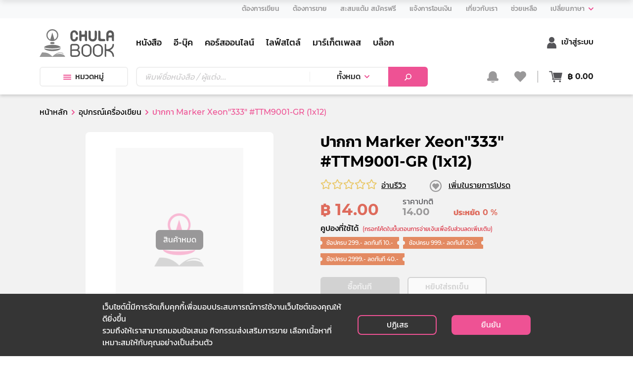

--- FILE ---
content_type: text/html; charset=utf-8
request_url: https://www.chulabook.com/stationery-type/3239
body_size: 46377
content:
<!DOCTYPE html><html lang="th"><head><link rel="icon" href="https://www.chulabook.com/favicon.ico" type="image/x-icon"/><meta http-equiv="Content-Type" content="text/html;charset=UTF-8"/><meta charSet="UTF-8"/><meta name="robots" content="index, follow"/><meta http-equiv="X-UA-Compatible" content="IE=edge"/><meta name="viewport" content="width=device-width, initial-scale=1"/><link href="https://cdnjs.cloudflare.com/ajax/libs/font-awesome/5.11.2/css/all.css" rel="stylesheet"/><link async="" rel="stylesheet" type="text/css" charSet="UTF-8" href="https://cdnjs.cloudflare.com/ajax/libs/slick-carousel/1.6.0/slick.min.css"/><link async="" rel="stylesheet" type="text/css" href="https://cdnjs.cloudflare.com/ajax/libs/slick-carousel/1.6.0/slick-theme.min.css"/><script src="https://www.chulabook.com/js/jquery-3.4.1.min.js"></script><script src="https://www.chulabook.com/js/popper.min.js"></script><script type="text/javascript" src="https://www.chulabook.com/js/jquery-ui.min.js"></script><script src="https://www.chulabook.com/js/bootstrap.min.js"></script><script src="https://www.chulabook.com/js/lottie-player.js"></script><meta name="facebook-domain-verification" content="8v2lzq8gw27fxcz0px4hwwn4yh9z8s"/><link async="" rel="stylesheet" type="text/css" media="screen and (min-width: 992px)" href="https://www.chulabook.com/css/bootstrap.css"/><link async="" rel="stylesheet" type="text/css" media="screen and (min-width: 992px)" href="https://www.chulabook.com/css/datetime.css"/><link async="" rel="stylesheet" type="text/css" media="screen and (min-width: 992px)" href="https://www.chulabook.com/css/font.css"/><link async="" rel="stylesheet" type="text/css" media="screen and (min-width: 992px)" href="https://www.chulabook.com/css/main.css"/><link async="" rel="stylesheet" type="text/css" media="screen and (min-width: 992px)" href="https://www.chulabook.com/css/product.css"/><link async="" rel="stylesheet" type="text/css" media="screen and (min-width: 992px)" href="https://www.chulabook.com/css/style.css"/><link async="" rel="stylesheet" type="text/css" media="screen and (min-width: 992px)" href="https://www.chulabook.com/css/style_laptop.css"/><link async="" rel="stylesheet" type="text/css" media="screen and (min-width: 992px)" href="https://www.chulabook.com/css/style_ipad_landscape.css"/><link async="" rel="stylesheet" type="text/css" media="screen and (min-width: 992px)" href="https://www.chulabook.com/css/style_ipad_portrait.css"/><link async="" rel="stylesheet" type="text/css" media="screen and (min-width: 992px)" href="https://www.chulabook.com/css/style_mobile.css"/><link async="" rel="stylesheet" type="text/css" media="screen and (min-width: 992px)" href="https://www.chulabook.com/css/shimmer.css"/><link async="" rel="stylesheet" type="text/css" media="screen and (min-width: 992px)" href="https://www.chulabook.com/css/blog.css"/><link async="" rel="stylesheet" type="text/css" media="screen and (min-width: 992px)" href="https://www.chulabook.com/css/blog-edittor.css"/><link async="" rel="stylesheet" type="text/css" media="screen and (min-width: 992px)" href="https://www.chulabook.com/css/marketplace/shop_slide.css"/><link async="" rel="stylesheet" type="text/css" media="screen and (max-width: 991px)" href="https://www.chulabook.com/mobile/css/bootstrap.min.css"/><link async="" rel="stylesheet" type="text/css" media="screen and (max-width: 991px)" href="https://www.chulabook.com/mobile/css/cart.css"/><link async="" rel="stylesheet" type="text/css" media="screen and (max-width: 991px)" href="https://www.chulabook.com/mobile/css/dashboard.css"/><link async="" rel="stylesheet" type="text/css" media="screen and (max-width: 991px)" href="https://www.chulabook.com/mobile/css/datetime.css"/><link async="" rel="stylesheet" type="text/css" media="screen and (max-width: 991px)" href="https://www.chulabook.com/mobile/css/font.css"/><link async="" rel="stylesheet" type="text/css" media="screen and (max-width: 991px)" href="https://www.chulabook.com/mobile/css/home.css"/><link async="" rel="stylesheet" type="text/css" media="screen and (max-width: 991px)" href="https://www.chulabook.com/mobile/css/order.css"/><link async="" rel="stylesheet" type="text/css" media="screen and (max-width: 991px)" href="https://www.chulabook.com/mobile/css/product.css"/><link async="" rel="stylesheet" type="text/css" media="screen and (max-width: 991px)" href="https://www.chulabook.com/mobile/css/blog.css"/><link async="" rel="stylesheet" type="text/css" media="screen and (max-width: 991px)" href="https://www.chulabook.com/mobile/css/blog-edittor.css"/><link async="" rel="stylesheet" type="text/css" media="screen and (max-width: 991px)" href="https://www.chulabook.com/mobile/css/change.css"/><link async="" rel="stylesheet" type="text/css" media="screen and (max-width: 991px)" href="https://www.chulabook.com/mobile/css/seller.css"/><script defer="" src="https://www.chulabook.com/js/masonry.pkgd.min.js"></script><meta property="fb:app_id" content="215297538010306"/><noscript><img height="1" width="1" src="https://www.facebook.com/tr?id=545722546472856&amp;ev=PageView&amp;noscript=1"/></noscript><script>
            !function(f,b,e,v,n,t,s)
            {if(f.fbq)return;n=f.fbq=function(){n.callMethod?
            n.callMethod.apply(n,arguments):n.queue.push(arguments)};
            if(!f._fbq)f._fbq=n;n.push=n;n.loaded=!0;n.version='2.0';
            n.queue=[];t=b.createElement(e);t.async=!0;
            t.src=v;s=b.getElementsByTagName(e)[0];
            s.parentNode.insertBefore(t,s)}(window, document,'script',
            'https://connect.facebook.net/en_US/fbevents.js');
            fbq('init', '545722546472856');
            fbq('track', 'PageView');
          </script><script async="" src="https://www.googletagmanager.com/gtag/js?id=G-2NLL4XNRRL"></script><script>
            window.dataLayer = window.dataLayer || [];
            function gtag(){dataLayer.push(arguments);}
            gtag('js', new Date());
          
            gtag('config', 'G-2NLL4XNRRL');
          
          </script><link rel="stylesheet" href="/css/content-styles.css"/><link rel="stylesheet" href="/css/style_prodetail_only.css"/><title>ปากกา Marker Xeon&quot;333&quot; #TTM9001-GR (1x12) | ศูนย์หนังสือจุฬาฯ</title><link rel="canonical" href="https://www.chulabook.com/stationery-type/3239"/><meta name="description" content="สั่งซื้อ อุปกรณ์เครื่องเขียน ปากกา Marker Xeon&quot;333&quot; #TTM9001-GR (1x12) ราคาพิเศษ ที่ร้านหนังสือศูนย์หนังสือจุฬาฯ"/><meta name="keywords" content="ร้านหนังสือ, ร้านหนังสือออนไลน์, ปากกา Marker Xeon&quot;333&quot; #TTM9001-GR (1x12), null, อุปกรณ์เครื่องเขียน, ปากกา, ปากกาเมจิก, 0, ศูนย์หนังสือจุฬาฯ, CHULABOOK"/><meta property="og:type" content="website"/><meta property="og:title" content="ปากกา Marker Xeon&quot;333&quot; #TTM9001-GR (1x12) | ศูนย์หนังสือจุฬาฯ"/><meta property="og:description" content="สั่งซื้อ อุปกรณ์เครื่องเขียน ปากกา Marker Xeon&quot;333&quot; #TTM9001-GR (1x12) ราคาพิเศษ ที่ร้านหนังสือศูนย์หนังสือจุฬาฯ"/><meta property="og:image" content="https://www.chulabook.com/images/book.png"/><meta property="og:url" content="https://www.chulabook.com/stationery-type/3239"/><meta property="og:site_name" content="CHULABOOK"/><meta name="twitter:image" content="https://www.chulabook.com/images/book.png"/><meta name="twitter:title" content="ปากกา Marker Xeon&quot;333&quot; #TTM9001-GR (1x12) | ศูนย์หนังสือจุฬาฯ"/><meta name="twitter:description" content="สั่งซื้อ อุปกรณ์เครื่องเขียน ปากกา Marker Xeon&quot;333&quot; #TTM9001-GR (1x12) ราคาพิเศษ ที่ร้านหนังสือศูนย์หนังสือจุฬาฯ"/><meta name="twitter:site" content="CHULABOOK"/><meta name="twitter:creator" content="CHULABOOK"/><meta name="next-head-count" content="64"/><link rel="preload" href="/_next/static/css/styles.de20eccd.chunk.css" as="style"/><link rel="stylesheet" href="/_next/static/css/styles.de20eccd.chunk.css"/><link rel="preload" href="/_next/static/chunks/main-816abec943e64e9f24d0.js" as="script"/><link rel="preload" href="/_next/static/chunks/webpack-196c9312c8b6eba4b29b.js" as="script"/><link rel="preload" href="/_next/static/chunks/framework.deade44f1fcbf63ed497.js" as="script"/><link rel="preload" href="/_next/static/chunks/commons.b7e18aba4e3c39b968c8.js" as="script"/><link rel="preload" href="/_next/static/chunks/76aeb4aadd2f83989d688bd94484880f16f48080.967c64c909a544bf93bf.js" as="script"/><link rel="preload" href="/_next/static/chunks/abfc0d30688c925830ddb45061a6ff58c69d7c02.789b03eabe09e766b0ef.js" as="script"/><link rel="preload" href="/_next/static/chunks/b06ec1f8ad827e8916c831336b2e3293e3424465.59f12ba7ed499683e12d.js" as="script"/><link rel="preload" href="/_next/static/chunks/styles.eff5c7da1a2b12adca18.js" as="script"/><link rel="preload" href="/_next/static/chunks/pages/_app-e4ba32e1f2dd6836ec05.js" as="script"/><link rel="preload" href="/_next/static/chunks/56b91cafdb37a91543b97868cf7221dcef9aff7a.97fdac540dc2e381bf76.js" as="script"/><link rel="preload" href="/_next/static/chunks/0612f9e41f8f5f7bfca1fc483ab088c19e0af019.2df1189b4b4044c30d3d.js" as="script"/><link rel="preload" href="/_next/static/chunks/5c4740145e67d2d84925413e8c5735a6e8094d4b.0b19a78a496054223d4f.js" as="script"/><link rel="preload" href="/_next/static/chunks/9fe0607ccd9700cc96ae1a3614d55b89addae8b3.059e8704e703f36b8af0.js" as="script"/><link rel="preload" href="/_next/static/chunks/3b6068bd6e7abd274f2756cbe4b7d3a4305ea9b2.bf08b1fceacae342e371.js" as="script"/><link rel="preload" href="/_next/static/chunks/5e5d99666527a2e711c2ea24e7a2cedb84a0a8cd.c9d905abbd02218c4a4f.js" as="script"/><link rel="preload" href="/_next/static/chunks/05080c3a7af62c5cd5a06ddcd8312a420677db24.d49262d83c2926dcdb7b.js" as="script"/><link rel="preload" href="/_next/static/chunks/27b313f05eaf53ce2df6c8301add56ec7952d44c.590187a1c78278b52c23.js" as="script"/><link rel="preload" href="/_next/static/chunks/3d2823ff778abf8892a042046ce4873be42d81f8.49e005099f9a323044e8.js" as="script"/><link rel="preload" href="/_next/static/chunks/5b8df4063a1ead5e4439e084428202ff84857728.374da38f880e543feec5.js" as="script"/><link rel="preload" href="/_next/static/chunks/91c320b8457a8455acea00106105d0dcbae57602.ed38e53375d8dabb0244.js" as="script"/><link rel="preload" href="/_next/static/chunks/a03696546a96c6278659d14d65f90b7c819a237d.51a017e6700c5f5bc052.js" as="script"/><link rel="preload" href="/_next/static/chunks/bbe9d9116471f60e125c2493a45e44a807cfac2d.893d6b057adbabe96076.js" as="script"/><link rel="preload" href="/_next/static/chunks/542ad26c19b9023b087b07774418560c39e02bea.5cf8b76059ae32658971.js" as="script"/><link rel="preload" href="/_next/static/chunks/pages/%5Bproduct_cate%5D/%5Bproduct_id%5D-e062ff5f5d162ea2afba.js" as="script"/></head><body><div id="__next"><div style="height:3px"><div class="styles_loading-bar__13vNf  " style="width:0%;background:#f11946"></div></div><div class="backdrop bg-white"></div><div class="loading-animation"><img src="/icon/Cubook-Loading.gif"/></div><div><div class="d-block-1200-up navbar-main  box-shadow" style="margin-top:-3px;transform:translateY(0)"><div class="help-menu"><div class="container"><div class="d-flex justify-content-end"><ul class="help-bar"><li class="nav-item"><a class="nav-link"><span class="font-14-h5">ต้องการเขียน</span></a></li><li class="nav-item"><a class="nav-link" href="https://seller.chulabook.com" target="_blank"><span class="font-14-h5">ต้องการขาย</span></a></li><li class="nav-item"><a class="nav-link"><span class="font-14-h5">สะสมแต้ม สมัครฟรี</span></a></li><li class="nav-item"><a class="nav-link"><span class="font-14-h5">แจ้งการโอนเงิน</span></a></li><li class="nav-item"><a class="nav-link" href="/about/history"><span class="font-14-h5">เกี่ยวกับเรา</span></a></li><li class="nav-item"><a class="nav-link" href="/help/faq"><span class="font-14-h5">ช่วยเหลือ</span></a></li><li class="nav-item"><div class="dropdown nav-link pr-0"><button class="p-0" type="button" data-toggle="dropdown" aria-haspopup="true" aria-expanded="false"><span class="font-14-h5">เปลี่ยนภาษา</span> <img class="ml-1" src="https://www.chulabook.com/images/arrow-down.svg" alt="ศูนย์หนังสือจุฬาฯ"/></button><div class=" dropdown-menu dropdown-menu-right" style="min-width:100px"><a class="dropdown-item ch-lang font-14-h5 ">ไทย</a><a class="dropdown-item ch-lang font-14-h5 ">English</a></div></div></li></ul></div></div></div><div class="bg-white"><div class="container"><nav class="navbar navbar-expand-lg navbar-light px-0"><div class="row mx-0 w-100 px-0"><div class="col-2 pl-0"><a class="navbar-brand" href="/"><img src="https://www.chulabook.com/icon/logo.svg" class="mar-t-2" height="56" alt="ศูนย์หนังสือจุฬาฯ"/></a></div><div class="col-8 d-flex align-items-center justify-content-start"><div class="d-none d-xxl-flex align-items-center"><ul class="navbar-nav mt-0"><li class="nav-item"><a class="nav-link" href="/main-book"><span class="mb-0 font-h4">หนังสือ</span></a></li><li class="nav-item"><a class="nav-link" href="/main-ebook"><span class="mb-0 font-h4">อี-บุ๊ค</span></a></li><li class="nav-item"><a class="nav-link" href="/main-course-online"><span class="mb-0 font-h4">คอร์สออนไลน์</span></a></li><li class="nav-item"><a class="nav-link" href="/main-stationeries"><span class="mb-0 font-h4">ไลฟ์สไตล์</span></a></li><li class="nav-item"><a class="nav-link" href="/marketplace"><span class="mb-0 font-h4">มาร์เก็ตเพลส</span></a></li><li class="nav-item"><a class="nav-link" href="/blog"><span class="mb-0 font-h4">บล็อก</span></a></li><li class="nav-item"><a class="nav-link" href="/promotion"><span class="mb-0 font-h4">โปรโมชั่น</span></a></li><li class="nav-item"><a class="nav-link" href="/news"><span class="mb-0 font-h4">ข่าวสารและกิจกรรม</span></a></li></ul></div><div class="d-flex d-xxl-none align-items-center"><ul class="navbar-nav mt-0"><li class="nav-item"><a class="nav-link" href="/main-book"><span class="mb-0 font-h4">หนังสือ</span></a></li><li class="nav-item"><a class="nav-link" href="/main-ebook"><span class="mb-0 font-h4">อี-บุ๊ค</span></a></li><li class="nav-item"><a class="nav-link" href="/main-course-online"><span class="mb-0 font-h4">คอร์สออนไลน์</span></a></li><li class="nav-item"><a class="nav-link" href="/main-stationeries"><span class="mb-0 font-h4">ไลฟ์สไตล์</span></a></li><li class="nav-item"><a class="nav-link" href="/marketplace"><span class="mb-0 font-h4">มาร์เก็ตเพลส</span></a></li><li class="nav-item"><a class="nav-link" href="/blog"><span class="mb-0 font-h4">บล็อก</span></a></li></ul></div></div><div class="col-2 d-flex align-items-center px-0 justify-content-end"><div class="text-right"><a class="text-default pl-3" href="/login"><img alt="ศูนย์หนังสือจุฬาฯ" src="https://www.chulabook.com/icon/user.svg" class="w-auto icon-header"/><span class="font-h5">เข้าสู่ระบบ</span></a></div></div></div></nav><div class="pb-3"><div class="row mx-0 w-100 px-0"><div class="col-2 pl-0"><div class="position-relative"><button class="btn btn-category text-capitalize"><img src="https://www.chulabook.com/images/berger.svg" alt="ศูนย์หนังสือจุฬาฯ" class="pr-2 w-auto icon-header "/>หมวดหมู่</button><div class="popover-category"><div class="popover-tap-area"><div class="popover-tap"><div class="popover-tap-title active book-color"><span class="font-h5">หนังสือ</span></div><div class="popover-tap-title"><span class="font-h5">อี-บุ๊ค</span></div><div class="popover-tap-title"><span class="font-h5">คอร์สออนไลน์</span></div><div class="popover-tap-title"><span class="font-h5">ไลฟ์สไตล์</span></div></div><div class="popover-in-pop"></div></div><div class="popover-category-list"><div class="main-cate-all"><a class="text-black" href="/books/false"><span class="font-h5 cursor-pointer book-color"> <!-- -->ทั้งหมด</span></a></div><div class="grid"></div></div></div></div></div><div class="col-7"><div class="search-box mr-3"><div class="input-group"><input type="text" name="search" value="" class="form-control placeholder" placeholder="พิมพ์ชื่อหนังสือ / ผู้แต่ง... " aria-label="Text input with dropdown button"/><div class="input-group-append"><div class="btn-group w-100"><button type="button" class="btn dropdown-toggle btn-category" data-toggle="dropdown">ทั้งหมด</button><div class="dropdown-menu"><a class="dropdown-item">ทั้งหมด</a><a class="dropdown-item">หนังสือ</a><a class="dropdown-item">อี-บุ๊ค</a><a class="dropdown-item">คอร์สออนไลน์</a><a class="dropdown-item">ไลฟ์สไตล์</a><a class="dropdown-item">มาร์เก็ตเพลส</a><a class="dropdown-item">บล็อก</a></div></div><button class="btn btn-primary" style="width:80px;min-width:80px" type="button"><img alt="ศูนย์หนังสือจุฬาฯ" src="https://www.chulabook.com/images/Search.svg"/></button></div></div></div></div><div class="col-3 d-flex align-items-center px-0 justify-content-end"><div class="position-relative px-3 float-right"><a><img src="https://www.chulabook.com/icon/bell2.svg" class="w-auto icon-header" alt="ศูนย์หนังสือจุฬาฯ"/></a><div class="popup-container notification d-none"><div class="popup-container-list"></div></div></div><a class="text-default pl-0 pr-3 position-relative float-right border-right-same"><img alt="ศูนย์หนังสือจุฬาฯ" src="https://www.chulabook.com/icon/heart2.svg" class="w-auto icon-header"/></a><div class="text-right"><div class="position-relative pl-3 float-right"><a class="text-default d-flex align-items-center"><div class="popup-container-count"><img src="https://www.chulabook.com/icon/cart.svg" alt="ศูนย์หนังสือจุฬาฯ" class="pr-1 w-auto icon-header icon-cart"/></div><b>฿ <!-- -->0.00</b></a><div class="popup-container cart d-none"><div class="popup-container-list"></div><div class="popup-container-summary"><p class="text-center m-0"><b>ราคารวม : ฿ <!-- -->0.00</b></p></div><div class="popup-container-footer"><button type="button" class="btn btn-primary w-100">ดูรถเข็น ( <!-- -->0<!-- --> )</button></div></div></div></div></div></div></div></div></div></div><div class="d-block-1200-down  box-shadow" style="margin-top:-3px"><div class="help-menu"><div class="container"><div class="d-flex justify-content-end"><ul class="help-bar"><li class="nav-item"><a class="nav-link"><span class="font-14-h5">ต้องการเขียน</span></a></li><li class="nav-item"><a class="nav-link" href="https://seller.chulabook.com" target="_blank"><span class="font-14-h5">ต้องการขาย</span></a></li><li class="nav-item"><a class="nav-link"><span class="font-14-h5">สะสมแต้ม สมัครฟรี</span></a></li><li class="nav-item"><a class="nav-link"><span class="font-14-h5">แจ้งการโอนเงิน</span></a></li><li class="nav-item"><a class="nav-link" href="/about/history"><span class="font-14-h5">เกี่ยวกับเรา</span></a></li><li class="nav-item"><a class="nav-link" href="/help/faq"><span class="font-14-h5">ช่วยเหลือ</span></a></li><li class="nav-item"><div class="dropdown nav-link pr-0"><button class="p-0" type="button" data-toggle="dropdown" aria-haspopup="true" aria-expanded="false"><span class="font-14-h5">เปลี่ยนภาษา</span> <img class="ml-1" src="https://www.chulabook.com/images/arrow-down.svg" alt="ศูนย์หนังสือจุฬาฯ"/></button><div class=" dropdown-menu dropdown-menu-right" style="min-width:100px"><a class="dropdown-item text-light-grey font-14 text-black">ไทย</a><a class="dropdown-item text-light-grey font-14 text-black">English</a></div></div></li></ul></div></div></div><div class="bg-white"><div class="container"><nav class="navbar navbar-expand-lg navbar-light px-0"><div class="row mx-0 w-100 px-0"><div class="col-2 pl-0"><a class="navbar-brand" href="/"><img alt="ศูนย์หนังสือจุฬาฯ" src="https://www.chulabook.com/icon/logo.svg" height="40"/></a></div><div class="col-7 d-flex align-items-center"><ul class="d-flex my-auto align-items-center px-0"><div class="d-none d-lg-flex"><li class="nav-item none-list"><a class="nav-link " href="/main-book"><span class="mb-0 font-h4">หนังสือ</span></a></li><li class="nav-item none-list"><a class="nav-link " href="/main-ebook"><span class="mb-0 font-h4">อี-บุ๊ค</span></a></li><li class="nav-item none-list"><a class="nav-link " href="/main-course-online"><span class="mb-0 font-h4">คอร์สออนไลน์</span></a></li><li class="nav-item none-list"><a class="nav-link " href="/main-stationeries"><span class="mb-0 font-h4">ไลฟ์สไตล์</span></a></li></div><div class="d-flex d-lg-none "><li class="nav-item none-list"><a class="nav-link " href="/main-book"><span class="mb-0 font-h4">หนังสือ</span></a></li><li class="nav-item none-list"><a class="nav-link " href="/main-ebook"><span class="mb-0 font-h4">อี-บุ๊ค</span></a></li><li class="nav-item none-list"><a class="nav-link " href="/main-course-online"><span class="mb-0 font-h4">คอร์สออนไลน์</span></a></li></div><li class="nav-item none-list"><div class="btn-group profile "><a class="text-default d-flex pl-3" data-toggle="dropdown"><span class="mb-0 font-h4">เพิ่มเติม</span><img alt="ศูนย์หนังสือจุฬาฯ" class="ml-2 w-10px" src="https://www.chulabook.com/images/arrow-down.svg"/></a><div class="dropdown-menu right profile"><ul class="d-none d-lg-block mt-0"><li class="nav-item none-list"><a class="nav-link" href="/marketplace"><span class="mb-0 font-h4">มาร์เก็ตเพลส</span></a></li><li class="nav-item none-list"><a class="nav-link" href="/blog"><span class="mb-0 font-h4">บล็อก</span></a></li><li class="nav-item none-list"><a class="nav-link" href="/promotion"><span class="mb-0 font-h4">โปรโมชั่น</span></a></li><li class="nav-item none-list"><a class="nav-link" href="/news"><span class="mb-0 font-h4">ข่าวสารและกิจกรรม</span></a></li></ul><ul class="d-block d-lg-none  mt-0"><li class="nav-item none-list"><a class="nav-link" href="/main-stationeries"><span class="mb-0 font-h4">ไลฟ์สไตล์</span></a></li><li class="nav-item none-list"><a class="nav-link" href="/marketplace"><span class="mb-0 font-h4">มาร์เก็ตเพลส</span></a></li><li class="nav-item none-list"><a class="nav-link" href="/blog"><span class="mb-0 font-h4">บล็อก</span></a></li><li class="nav-item none-list"><a class="nav-link" href="/promotion"><span class="mb-0 font-h4">โปรโมชั่น</span></a></li><li class="nav-item none-list"><a class="nav-link" href="/news"><span class="mb-0 font-h4">ข่าวสารและกิจกรรม</span></a></li></ul></div></div></li></ul></div><div class="col-3 d-flex align-items-center px-0 justify-content-end align-self-end"><div class="position-relative pl-3 float-right border-right-same"><a><img src="https://www.chulabook.com/icon/bell2.svg" alt="ศูนย์หนังสือจุฬาฯ" class="w-auto icon-header"/></a><div class="popup-container notification  d-none"><div class="popup-container-list"></div></div></div><div class="text-right"><a class="text-default pl-3 d-flex" href="/login"><img alt="ศูนย์หนังสือจุฬาฯ" src="https://www.chulabook.com/icon/user.svg" class="w-auto icon-header"/><span class="align-self-center ellipsis font-h5">เข้าสู่ระบบ</span></a></div></div></div></nav><div class="pb-3"><div class="row mx-0 w-100 px-0"><div class="col-1 pl-0"><div class="position-relative"><button class="btn-lower1200 btn-category"><img src="https://www.chulabook.com/images/berger.svg" alt="ศูนย์หนังสือจุฬาฯ" class="w-auto icon-header"/></button><div class="layout-bg-menu-out"></div><div class="nav-menu-1199down"><div class="h-56px bg-light-gray"><a class="btn-close-right "></a></div><div class="popover-tap"><div class="popover-tap-title active book-color"><span class="font-h5">หนังสือ</span></div><div class="popover-tap-title"><span class="font-h5">อี-บุ๊ค</span></div><div class="popover-tap-title"><span class="font-h5">คอร์สออนไลน์</span></div><div class="popover-tap-title"><span class="font-h5">ไลฟ์สไตล์</span></div></div><div class="layout-menu-cate"></div></div></div></div><div class="col-8"><div class="search-box undefined"><div class="input-group"><input type="text" name="search" value="" class="form-control placeholder" placeholder="พิมพ์ชื่อหนังสือ / ผู้แต่ง... " aria-label="Text input with dropdown button"/><div class="input-group-append"><div class="btn-group w-100"><button type="button" class="btn dropdown-toggle btn-category" data-toggle="dropdown">ทั้งหมด</button><div class="dropdown-menu"><a class="dropdown-item">ทั้งหมด</a><a class="dropdown-item">หนังสือ</a><a class="dropdown-item">อี-บุ๊ค</a><a class="dropdown-item">คอร์สออนไลน์</a><a class="dropdown-item">ไลฟ์สไตล์</a><a class="dropdown-item">มาร์เก็ตเพลส</a><a class="dropdown-item">บล็อก</a></div></div><button class="btn btn-primary" style="width:80px;min-width:80px" type="button"><img alt="ศูนย์หนังสือจุฬาฯ" src="https://www.chulabook.com/images/Search.svg"/></button></div></div></div></div><div class="col-3 d-flex align-items-center px-0 justify-content-end"><div class="text-right "><div class="position-relative float-right"><a class="text-default d-flex align-items-center"><div class="popup-container-count"><img src="https://www.chulabook.com/icon/cart.svg" alt="ศูนย์หนังสือจุฬาฯ" class="pr-1 w-auto icon-header icon-cart"/></div><b>฿ <!-- -->0.00</b></a><div class="popup-container cart d-none"><div class="popup-container-list"></div><div class="popup-container-summary"><p class="text-center m-0"><b>ราคารวม : ฿ <!-- -->0.00</b></p></div><div class="popup-container-footer"><button type="button" class="btn btn-primary w-100">ดูรถเข็น ( <!-- -->0<!-- --> )</button></div></div></div></div></div></div></div></div></div></div></div><div class="d-block-1200-up navbar-sub  box-shadow hide"><div class="bg-white"><div class="container"><nav class="navbar navbar-expand-lg navbar-light px-0"><div class="row mx-0 w-100 px-0"><div class="col-2 pl-0"><a class="navbar-brand" href="/"><img src="https://www.chulabook.com/icon/logo.svg" height="56" alt="ศูนย์หนังสือจุฬาฯ"/></a></div><div class="col-6 d-flex align-items-center"><div class="search-box mr-3"><div class="input-group"><input type="text" name="search" value="" class="form-control placeholder" placeholder="พิมพ์ชื่อหนังสือ / ผู้แต่ง... " aria-label="Text input with dropdown button"/><div class="input-group-append"><div class="btn-group w-100"><button type="button" class="btn dropdown-toggle btn-category" data-toggle="dropdown">ทั้งหมด</button><div class="dropdown-menu"><a class="dropdown-item">ทั้งหมด</a><a class="dropdown-item">หนังสือ</a><a class="dropdown-item">อี-บุ๊ค</a><a class="dropdown-item">คอร์สออนไลน์</a><a class="dropdown-item">ไลฟ์สไตล์</a><a class="dropdown-item">มาร์เก็ตเพลส</a><a class="dropdown-item">บล็อก</a></div></div><button class="btn btn-primary" style="width:80px;min-width:80px" type="button"><img alt="ศูนย์หนังสือจุฬาฯ" src="https://www.chulabook.com/images/Search.svg"/></button></div></div></div></div><div class="col-4 d-flex align-items-center px-0 justify-content-end"><div class="text-right"><a class="text-default pl-3 d-flex" href="/login"><img alt="ศูนย์หนังสือจุฬาฯ" src="https://www.chulabook.com/icon/user.svg" class="w-auto icon-header"/><span class="align-self-center ellipsis font-h5">เข้าสู่ระบบ</span></a></div><div class="position-relative px-3 float-right"><a><img alt="ศูนย์หนังสือจุฬาฯ" src="https://www.chulabook.com/icon/bell2.svg" class="w-auto icon-header"/></a><div class="popup-container notification d-none"><div class="popup-container-list"></div></div></div><div class="text-right"><div class="position-relative pl-3 float-right"><a class="text-default d-flex align-items-center"><div class="popup-container-count"><img src="https://www.chulabook.com/icon/cart.svg" alt="ศูนย์หนังสือจุฬาฯ" class="pr-1 w-auto icon-header icon-cart"/></div><b>฿ <!-- -->0.00</b></a><div class="popup-container cart d-none"><div class="popup-container-list"></div><div class="popup-container-summary"><p class="text-center m-0"><b>ราคารวม : ฿ <!-- -->0.00</b></p></div><div class="popup-container-footer"><button type="button" class="btn btn-primary w-100">ดูรถเข็น ( <!-- -->0<!-- --> )</button></div></div></div></div></div></div></nav></div></div></div><div class=" main-layout "><div class="container"><div class="row"><div class="col-12"><nav aria-label="breadcrumb"><ol class="breadcrumb"><li class="breadcrumb-item"><a href="/">หน้าหลัก</a></li><li class="breadcrumb-item"><a>อุปกรณ์เครื่องเขียน</a></li><li class="breadcrumb-item active"><a>ปากกา Marker Xeon&quot;333&quot; #TTM9001-GR (1x12)</a></li></ol></nav></div></div><div class="row mx-0 justify-content-xl-center"><div class="col-lg-10 col-md-12 px-0"><div class="row"><div class="col-xl-5 col-md-5"><div class="detail-img  text-center set-stock"><div class="c-img h-100 center-img"><img src="https://www.chulabook.com/images/book.png" class="img-fluid" alt="ปากกา Marker Xeon&quot;333&quot; #TTM9001-GR (1x12)"/></div><div class="text-stock">สินค้าหมด</div></div><div class="margin-slick mt-3"><div class="slick-slider slick-initialized"><div class="slick-list"><div class="slick-track" style="width:25%;left:0%"><div data-index="0" class="slick-slide slick-active slick-current" tabindex="-1" aria-hidden="false" style="outline:none;width:100%"><div><div class="detail-slide" tabindex="-1" style="width:100%;display:inline-block"><div class="sub-slide center-img"><img src="https://www.chulabook.com/images/book.png" class="img-fluid" alt="ปากกา Marker Xeon&quot;333&quot; #TTM9001-GR (1x12)"/></div></div></div></div></div></div></div></div></div><div class="col-xl-1 col-lg-1 d-md-none d-lg-block"></div><div class="col-lg-6 col-md-7"><div class="detail-name"><h1 class="seo-text">ปากกา Marker Xeon&quot;333&quot; #TTM9001-GR (1x12)</h1><p class="detail-author"></p><div class="detail-vote"><div class="d-flex align-items-center"><span style="display:inline-block;direction:ltr"><span style="cursor:inherit;display:inline-block;position:relative"><span><span class="far fa-star font-star"></span></span><span style="display:inline-block;position:absolute;overflow:hidden;top:0;left:0;width:0%"><span class="fas fa-star font-star"></span></span></span><span style="cursor:inherit;display:inline-block;position:relative"><span><span class="far fa-star font-star"></span></span><span style="display:inline-block;position:absolute;overflow:hidden;top:0;left:0;width:0%"><span class="fas fa-star font-star"></span></span></span><span style="cursor:inherit;display:inline-block;position:relative"><span><span class="far fa-star font-star"></span></span><span style="display:inline-block;position:absolute;overflow:hidden;top:0;left:0;width:0%"><span class="fas fa-star font-star"></span></span></span><span style="cursor:inherit;display:inline-block;position:relative"><span><span class="far fa-star font-star"></span></span><span style="display:inline-block;position:absolute;overflow:hidden;top:0;left:0;width:0%"><span class="fas fa-star font-star"></span></span></span><span style="cursor:inherit;display:inline-block;position:relative"><span><span class="far fa-star font-star"></span></span><span style="display:inline-block;position:absolute;overflow:hidden;top:0;left:0;width:0%"><span class="fas fa-star font-star"></span></span></span></span><a class="ml-2 text-review">อ่านรีวิว</a><div><img src="https://www.chulabook.com/icon/fav-none.svg" class="ml-5" alt="un-fav"/><a class="ml-2 text-review">เพิ่มในรายการโปรด</a></div></div></div><p class="mt-4 font-weight-bold"></p><div class="de-price pb-2"><p class="detail-price mb-0 text-stationery">  <!-- -->฿ 14.00</p><p class="detail-discount new mx-5">14.00</p><p class="detail-save mb-0 text-stationery">ประหยัด<!-- --> <!-- -->0<!-- --> %</p></div><div class="mt-3 pb-3"><button type="button" class="btn btn-disabled-detail mr-3" disabled="">ซื้อทันที</button><button type="button" class="btn btn-disabled-outline-detail" disabled="">หยิบใส่รถเข็น</button></div><p class="pt-4"><font class="font-weight-bold pr-2">TAGS : </font><a class="mr-2" href="/stationeries/stationery-type"><button class="tag">อุปกรณ์เครื่องเขียน</button></a><a class="mr-2" href="/stationeries/stationery-type/pen"><button class="tag">ปากกา</button></a><a class="mr-2" href="/stationeries/stationery-type/pen/magic-pen"><button class="tag">ปากกาเมจิก</button></a></p><div class="detail-social d-flex align-items-center"><p class="font-weight-bold mr-3">Share in social media : </p><button aria-label="facebook" class="react-share__ShareButton" style="background-color:transparent;border:none;padding:0;font:inherit;color:inherit;cursor:pointer"><img src="https://www.chulabook.com/icon/d-facebook.svg" alt="facebook"/></button><button aria-label="twitter" class="react-share__ShareButton" style="background-color:transparent;border:none;padding:0;font:inherit;color:inherit;cursor:pointer"><img src="https://www.chulabook.com/icon/d-twitter.svg" alt="twitter"/></button><button aria-label="line" class="react-share__ShareButton" style="background-color:transparent;border:none;padding:0;font:inherit;color:inherit;cursor:pointer"><img src="https://www.chulabook.com/icon/d-line.svg" alt="line"/></button></div></div></div></div></div></div><div class="row justify-content-lg-center mx-0 mt-4"><div class="col-xl-10 col-md-12 px-0"><div class="bg-white br-8"><div class="row py-lg-0 py-2"><div class="col-xl-12 col-md-12"><div class="detail-des"><h2 class="pb-3 font-h5">รายละเอียดสินค้า<!-- --> : <!-- -->ปากกา Marker Xeon&quot;333&quot; #TTM9001-GR (1x12)</h2><p><i class="fas fa-chevron-right text-pink mr-3"></i>Barcode : <!-- -->6935840914788</p><div class="show-editor ck ck-content"><p class=""></p></div></div></div></div></div></div></div></div><div class="bg-white my-5 pb-5"><div><div class="container pb-5"><div class="row"><div class="col-12 mt-5"><div class="text-center"><h2>สินค้าที่เกี่ยวข้อง</h2></div></div></div><div class="d-none d-xl-block"><div class="row mt-5"><div class="col-12 "><div class="slick-slider slickcard slick-initialized" dir="ltr"><button type="button" data-role="none" class="slick-arrow slick-prev slick-disabled" style="display:block"> <!-- -->Previous</button><div class="slick-list"><div class="slick-track" style="width:300%;left:0%"><div data-index="0" class="slick-slide slick-active slick-current" tabindex="-1" aria-hidden="false" style="outline:none;width:8.333333333333334%"><div><a class="py-lg-0 py-md-0 pb-5 col-3 mb-6" href="/stationery-type/47"><div class="product-main-grid"><div class="product-card cursor-pointer"><div class="show-logo d-flex justify-content-between align-items-center"><p class="p-12 main-shop"><img alt="ศูนย์หนังสือจุฬาฯ" src="https://www.chulabook.com/icon/cu-cook.svg" align="middle" class="icon-card mr-2"/><span> <!-- -->CHULABOOK</span></p><p><img alt="ศูนย์หนังสือจุฬาฯ" src="https://www.chulabook.com/icon/fav-none.svg" class=""/></p></div><div class="show-book"><div class="area-book"><img alt="หมึกเติมไวท์บอร์ด สีแดง #MWR401-B" src="https://www.chulabook.com/images/book.png" align="middle" class="mh-100 mw-100  "/></div><div class="badge-pro"><img src="https://www.chulabook.com/icon/promotion.svg"/></div></div><div class="product-detail text-black"><h3 class="book-name">หมึกเติมไวท์บอร์ด สีแดง #MWR401-B</h3><p class="book-author"></p><div class="d-flex mb-lg-2 mb-0"><p class="book-price mb-0 text-stationery">฿ <!-- -->30.00</p></div></div><div class="btn-product-group text-center"><button class="btn  w-100 cart-animate btn-stationery"><span class="main">หยิบใส่รถเข็น</span><span class="sub">เพิ่มสำเร็จ</span><img alt="ศูนย์หนังสือจุฬาฯ" src="https://www.chulabook.com/icon/cartrun.svg" width="20"/></button><p class="pt-3 mb-0"><span class="text-black">อ่านเพิ่มเติม</span></p></div></div></div></a></div></div><div data-index="1" class="slick-slide slick-active" tabindex="-1" aria-hidden="false" style="outline:none;width:8.333333333333334%"><div><a class="py-lg-0 py-md-0 pb-5 col-3 mb-6" href="/stationery-type/56"><div class="product-main-grid"><div class="product-card cursor-pointer"><div class="show-logo d-flex justify-content-between align-items-center"><p class="p-12 main-shop"><img alt="ศูนย์หนังสือจุฬาฯ" src="https://www.chulabook.com/icon/cu-cook.svg" align="middle" class="icon-card mr-2"/><span> <!-- -->CHULABOOK</span></p><p><img alt="ศูนย์หนังสือจุฬาฯ" src="https://www.chulabook.com/icon/fav-none.svg" class=""/></p></div><div class="show-book"><div class="area-book p-0"><img alt="ปากกาลูกลื่น Feel-it 0.7 ด้ามสีชมพู หมึกนง. #BX417P-C" src="https://api.chulabook.com/images/pid-56.jpg" align="middle" class="mh-100 mw-100  "/></div><div class="badge-pro"><img src="https://www.chulabook.com/icon/promotion.svg"/></div></div><div class="product-detail text-black"><h3 class="book-name">ปากกาลูกลื่น Feel-it 0.7 ด้ามสีชมพู หมึกนง. #BX417P-C</h3><p class="book-author"></p><div class="d-flex mb-lg-2 mb-0"><p class="book-price mb-0 text-stationery">฿ <!-- -->9.00</p></div></div><div class="btn-product-group text-center"><button class="btn  w-100 cart-animate btn-stationery"><span class="main">หยิบใส่รถเข็น</span><span class="sub">เพิ่มสำเร็จ</span><img alt="ศูนย์หนังสือจุฬาฯ" src="https://www.chulabook.com/icon/cartrun.svg" width="20"/></button><p class="pt-3 mb-0"><span class="text-black">อ่านเพิ่มเติม</span></p></div></div></div></a></div></div><div data-index="2" class="slick-slide slick-active" tabindex="-1" aria-hidden="false" style="outline:none;width:8.333333333333334%"><div><a class="py-lg-0 py-md-0 pb-5 col-3 mb-6" href="/stationery-type/2573"><div class="product-main-grid"><div class="product-card cursor-pointer"><div class="show-logo d-flex justify-content-between align-items-center"><p class="p-12 main-shop"><img alt="ศูนย์หนังสือจุฬาฯ" src="https://www.chulabook.com/icon/cu-cook.svg" align="middle" class="icon-card mr-2"/><span> <!-- -->CHULABOOK</span></p><p><img alt="ศูนย์หนังสือจุฬาฯ" src="https://www.chulabook.com/icon/fav-none.svg" class=""/></p></div><div class="show-book"><div class="area-book p-0"><img alt="ชาร์ปี้ ไฟน์ คอสมิค สีเขียววีนัส OS (2092829)" src="https://api.chulabook.com/images/pid-2573.jpg" align="middle" class="mh-100 mw-100  "/></div><div class="badge-pro"><img src="https://www.chulabook.com/icon/promotion.svg"/></div></div><div class="product-detail text-black"><h3 class="book-name">ชาร์ปี้ ไฟน์ คอสมิค สีเขียววีนัส OS (2092829)</h3><p class="book-author"></p><div class="d-flex mb-lg-2 mb-0"><p class="book-price mb-0 text-stationery">฿ <!-- -->18.00</p></div></div><div class="btn-product-group text-center"><button class="btn  w-100 cart-animate btn-stationery"><span class="main">หยิบใส่รถเข็น</span><span class="sub">เพิ่มสำเร็จ</span><img alt="ศูนย์หนังสือจุฬาฯ" src="https://www.chulabook.com/icon/cartrun.svg" width="20"/></button><p class="pt-3 mb-0"><span class="text-black">อ่านเพิ่มเติม</span></p></div></div></div></a></div></div><div data-index="3" class="slick-slide slick-active" tabindex="-1" aria-hidden="false" style="outline:none;width:8.333333333333334%"><div><a class="py-lg-0 py-md-0 pb-5 col-3 mb-6" href="/stationery-type/2574"><div class="product-main-grid"><div class="product-card cursor-pointer"><div class="show-logo d-flex justify-content-between align-items-center"><p class="p-12 main-shop"><img alt="ศูนย์หนังสือจุฬาฯ" src="https://www.chulabook.com/icon/cu-cook.svg" align="middle" class="icon-card mr-2"/><span> <!-- -->CHULABOOK</span></p><p><img alt="ศูนย์หนังสือจุฬาฯ" src="https://www.chulabook.com/icon/fav-none.svg" class=""/></p></div><div class="show-book"><div class="area-book"><img alt="ชาร์ปี้ ไฟน์ คอสมิค สีเทาเซเลสเทียล OS (2092827)" src="https://www.chulabook.com/images/book.png" align="middle" class="mh-100 mw-100  "/></div><div class="badge-pro"><img src="https://www.chulabook.com/icon/promotion.svg"/></div></div><div class="product-detail text-black"><h3 class="book-name">ชาร์ปี้ ไฟน์ คอสมิค สีเทาเซเลสเทียล OS (2092827)</h3><p class="book-author"></p><div class="d-flex mb-lg-2 mb-0"><p class="book-price mb-0 text-stationery">฿ <!-- -->18.00</p></div></div><div class="btn-product-group text-center"><button class="btn  w-100 cart-animate btn-stationery"><span class="main">หยิบใส่รถเข็น</span><span class="sub">เพิ่มสำเร็จ</span><img alt="ศูนย์หนังสือจุฬาฯ" src="https://www.chulabook.com/icon/cartrun.svg" width="20"/></button><p class="pt-3 mb-0"><span class="text-black">อ่านเพิ่มเติม</span></p></div></div></div></a></div></div><div data-index="4" class="slick-slide" tabindex="-1" aria-hidden="true" style="outline:none;width:8.333333333333334%"><div><a class="py-lg-0 py-md-0 pb-5 col-3 mb-6" href="/stationery-type/2826"><div class="product-main-grid"><div class="product-card cursor-pointer"><div class="show-logo d-flex justify-content-between align-items-center"><p class="p-12 main-shop"><img alt="ศูนย์หนังสือจุฬาฯ" src="https://www.chulabook.com/icon/cu-cook.svg" align="middle" class="icon-card mr-2"/><span> <!-- -->CHULABOOK</span></p><p><img alt="ศูนย์หนังสือจุฬาฯ" src="https://www.chulabook.com/icon/fav-none.svg" class=""/></p></div><div class="show-book"><div class="area-book p-0"><img alt="ชุดมาร์สกราฟฟิคเม้นท์ 0.5 6สี #30805-SBB6" src="https://api.chulabook.com/images/pid-2826.jpg" align="middle" class="mh-100 mw-100  "/></div><div class="badge-pro"><img src="https://www.chulabook.com/icon/promotion.svg"/></div></div><div class="product-detail text-black"><h3 class="book-name">ชุดมาร์สกราฟฟิคเม้นท์ 0.5 6สี #30805-SBB6</h3><p class="book-author"></p><div class="d-flex mb-lg-2 mb-0"><p class="book-price mb-0 text-stationery">฿ <!-- -->290.00</p></div></div><div class="btn-product-group text-center"><button class="btn  w-100 cart-animate btn-stationery"><span class="main">หยิบใส่รถเข็น</span><span class="sub">เพิ่มสำเร็จ</span><img alt="ศูนย์หนังสือจุฬาฯ" src="https://www.chulabook.com/icon/cartrun.svg" width="20"/></button><p class="pt-3 mb-0"><span class="text-black">อ่านเพิ่มเติม</span></p></div></div></div></a></div></div><div data-index="5" class="slick-slide" tabindex="-1" aria-hidden="true" style="outline:none;width:8.333333333333334%"><div><a class="py-lg-0 py-md-0 pb-5 col-3 mb-6" href="/stationery-type/2874"><div class="product-main-grid"><div class="product-card cursor-pointer"><div class="show-logo d-flex justify-content-between align-items-center"><p class="p-12 main-shop"><img alt="ศูนย์หนังสือจุฬาฯ" src="https://www.chulabook.com/icon/cu-cook.svg" align="middle" class="icon-card mr-2"/><span> <!-- -->CHULABOOK</span></p><p><img alt="ศูนย์หนังสือจุฬาฯ" src="https://www.chulabook.com/icon/fav-none.svg" class=""/></p></div><div class="show-book"><div class="area-book p-0"><img alt="ปากกามาร์สกราฟฟิคพิกเม้นท์ ชุด6 ด้าม#SB6P" src="https://api.chulabook.com/images/pid-2874.png" align="middle" class="mh-100 mw-100  "/></div><div class="badge-pro"><img src="https://www.chulabook.com/icon/promotion.svg"/></div></div><div class="product-detail text-black"><h3 class="book-name">ปากกามาร์สกราฟฟิคพิกเม้นท์ ชุด6 ด้าม#SB6P</h3><p class="book-author"></p><div class="d-flex mb-lg-2 mb-0"><p class="book-price mb-0 text-stationery">฿ <!-- -->230.00</p></div></div><div class="btn-product-group text-center"><button class="btn  w-100 cart-animate btn-stationery"><span class="main">หยิบใส่รถเข็น</span><span class="sub">เพิ่มสำเร็จ</span><img alt="ศูนย์หนังสือจุฬาฯ" src="https://www.chulabook.com/icon/cartrun.svg" width="20"/></button><p class="pt-3 mb-0"><span class="text-black">อ่านเพิ่มเติม</span></p></div></div></div></a></div></div><div data-index="6" class="slick-slide" tabindex="-1" aria-hidden="true" style="outline:none;width:8.333333333333334%"><div><a class="py-lg-0 py-md-0 pb-5 col-3 mb-6" href="/stationery-type/2877"><div class="product-main-grid"><div class="product-card cursor-pointer"><div class="show-logo d-flex justify-content-between align-items-center"><p class="p-12 main-shop"><img alt="ศูนย์หนังสือจุฬาฯ" src="https://www.chulabook.com/icon/cu-cook.svg" align="middle" class="icon-card mr-2"/><span> <!-- -->CHULABOOK</span></p><p><img alt="ศูนย์หนังสือจุฬาฯ" src="https://www.chulabook.com/icon/fav-none.svg" class=""/></p></div><div class="show-book"><div class="area-book p-0"><img alt="ปากกาไวท์บอร์ดสีเขียว #351-5" src="https://api.chulabook.com/images/pid-2877.jpg" align="middle" class="mh-100 mw-100  "/></div><div class="badge-pro"><img src="https://www.chulabook.com/icon/promotion.svg"/></div></div><div class="product-detail text-black"><h3 class="book-name">ปากกาไวท์บอร์ดสีเขียว #351-5</h3><p class="book-author"></p><div class="d-flex mb-lg-2 mb-0"><p class="book-price mb-0 text-stationery">฿ <!-- -->24.00</p></div></div><div class="btn-product-group text-center"><button class="btn  w-100 cart-animate btn-stationery"><span class="main">หยิบใส่รถเข็น</span><span class="sub">เพิ่มสำเร็จ</span><img alt="ศูนย์หนังสือจุฬาฯ" src="https://www.chulabook.com/icon/cartrun.svg" width="20"/></button><p class="pt-3 mb-0"><span class="text-black">อ่านเพิ่มเติม</span></p></div></div></div></a></div></div><div data-index="7" class="slick-slide" tabindex="-1" aria-hidden="true" style="outline:none;width:8.333333333333334%"><div><a class="py-lg-0 py-md-0 pb-5 col-3 mb-6" href="/stationery-type/2879"><div class="product-main-grid"><div class="product-card cursor-pointer"><div class="show-logo d-flex justify-content-between align-items-center"><p class="p-12 main-shop"><img alt="ศูนย์หนังสือจุฬาฯ" src="https://www.chulabook.com/icon/cu-cook.svg" align="middle" class="icon-card mr-2"/><span> <!-- -->CHULABOOK</span></p><p><img alt="ศูนย์หนังสือจุฬาฯ" src="https://www.chulabook.com/icon/fav-none.svg" class=""/></p></div><div class="show-book"><div class="area-book p-0"><img alt="ปากกาไตรพลัสไฟน์ไลนเนอร์ สีเขียวมะนาว #334-53" src="https://api.chulabook.com/images/pid-2879.jpg" align="middle" class="mh-100 mw-100  "/></div><div class="badge-pro"><img src="https://www.chulabook.com/icon/promotion.svg"/></div></div><div class="product-detail text-black"><h3 class="book-name">ปากกาไตรพลัสไฟน์ไลนเนอร์ สีเขียวมะนาว #334-53</h3><p class="book-author"></p><div class="d-flex mb-lg-2 mb-0"><p class="book-price mb-0 text-stationery">฿ <!-- -->22.00</p></div></div><div class="btn-product-group text-center"><button class="btn  w-100 cart-animate btn-stationery"><span class="main">หยิบใส่รถเข็น</span><span class="sub">เพิ่มสำเร็จ</span><img alt="ศูนย์หนังสือจุฬาฯ" src="https://www.chulabook.com/icon/cartrun.svg" width="20"/></button><p class="pt-3 mb-0"><span class="text-black">อ่านเพิ่มเติม</span></p></div></div></div></a></div></div><div data-index="8" class="slick-slide" tabindex="-1" aria-hidden="true" style="outline:none;width:8.333333333333334%"><div><a class="py-lg-0 py-md-0 pb-5 col-3 mb-6" href="/stationery-type/2893"><div class="product-main-grid"><div class="product-card cursor-pointer"><div class="show-logo d-flex justify-content-between align-items-center"><p class="p-12 main-shop"><img alt="ศูนย์หนังสือจุฬาฯ" src="https://www.chulabook.com/icon/cu-cook.svg" align="middle" class="icon-card mr-2"/><span> <!-- -->CHULABOOK</span></p><p><img alt="ศูนย์หนังสือจุฬาฯ" src="https://www.chulabook.com/icon/fav-none.svg" class=""/></p></div><div class="show-book"><div class="area-book p-0"><img alt="เมทัลลิคมาร์คเกอร์ สีเงิน #8323-81" src="https://api.chulabook.com/images/pid-2893.jpg" align="middle" class="mh-100 mw-100  "/></div><div class="badge-pro"><img src="https://www.chulabook.com/icon/promotion.svg"/></div></div><div class="product-detail text-black"><h3 class="book-name">เมทัลลิคมาร์คเกอร์ สีเงิน #8323-81</h3><p class="book-author"></p><div class="d-flex mb-lg-2 mb-0"><p class="book-price mb-0 text-stationery">฿ <!-- -->35.00</p></div></div><div class="btn-product-group text-center"><button class="btn  w-100 cart-animate btn-stationery"><span class="main">หยิบใส่รถเข็น</span><span class="sub">เพิ่มสำเร็จ</span><img alt="ศูนย์หนังสือจุฬาฯ" src="https://www.chulabook.com/icon/cartrun.svg" width="20"/></button><p class="pt-3 mb-0"><span class="text-black">อ่านเพิ่มเติม</span></p></div></div></div></a></div></div><div data-index="9" class="slick-slide" tabindex="-1" aria-hidden="true" style="outline:none;width:8.333333333333334%"><div><a class="py-lg-0 py-md-0 pb-5 col-3 mb-6" href="/stationery-type/2930"><div class="product-main-grid"><div class="product-card cursor-pointer"><div class="show-logo d-flex justify-content-between align-items-center"><p class="p-12 main-shop"><img alt="ศูนย์หนังสือจุฬาฯ" src="https://www.chulabook.com/icon/cu-cook.svg" align="middle" class="icon-card mr-2"/><span> <!-- -->CHULABOOK</span></p><p><img alt="ศูนย์หนังสือจุฬาฯ" src="https://www.chulabook.com/icon/fav-none.svg" class=""/></p></div><div class="show-book"><div class="area-book p-0"><img alt="ปากกามาร์คเกอร์ Permanent 2 หัว สีแดง #N75W-B" src="https://api.chulabook.com/images/pid-2930.jpg" align="middle" class="mh-100 mw-100  "/></div><div class="badge-pro"><img src="https://www.chulabook.com/icon/promotion.svg"/></div></div><div class="product-detail text-black"><h3 class="book-name">ปากกามาร์คเกอร์ Permanent 2 หัว สีแดง #N75W-B</h3><p class="book-author"></p><div class="d-flex mb-lg-2 mb-0"><p class="book-price mb-0 text-stationery">฿ <!-- -->29.00</p></div></div><div class="btn-product-group text-center"><button class="btn  w-100 cart-animate btn-stationery"><span class="main">หยิบใส่รถเข็น</span><span class="sub">เพิ่มสำเร็จ</span><img alt="ศูนย์หนังสือจุฬาฯ" src="https://www.chulabook.com/icon/cartrun.svg" width="20"/></button><p class="pt-3 mb-0"><span class="text-black">อ่านเพิ่มเติม</span></p></div></div></div></a></div></div><div data-index="10" class="slick-slide" tabindex="-1" aria-hidden="true" style="outline:none;width:8.333333333333334%"><div><a class="py-lg-0 py-md-0 pb-5 col-3 mb-6" href="/stationery-type/2951"><div class="product-main-grid"><div class="product-card cursor-pointer"><div class="show-logo d-flex justify-content-between align-items-center"><p class="p-12 main-shop"><img alt="ศูนย์หนังสือจุฬาฯ" src="https://www.chulabook.com/icon/cu-cook.svg" align="middle" class="icon-card mr-2"/><span> <!-- -->CHULABOOK</span></p><p><img alt="ศูนย์หนังสือจุฬาฯ" src="https://www.chulabook.com/icon/fav-none.svg" class=""/></p></div><div class="show-book"><div class="area-book"><img alt="ปากกาอิงค์จอยเจล OS น้ำเงิน 0.5" src="https://www.chulabook.com/images/book.png" align="middle" class="mh-100 mw-100  "/></div><div class="badge-pro"><img src="https://www.chulabook.com/icon/promotion.svg"/></div></div><div class="product-detail text-black"><h3 class="book-name">ปากกาอิงค์จอยเจล OS น้ำเงิน 0.5</h3><p class="book-author"></p><div class="d-flex mb-lg-2 mb-0"><p class="book-price mb-0 text-stationery">฿ <!-- -->42.00</p></div></div><div class="btn-product-group text-center"><button class="btn  w-100 cart-animate btn-stationery"><span class="main">หยิบใส่รถเข็น</span><span class="sub">เพิ่มสำเร็จ</span><img alt="ศูนย์หนังสือจุฬาฯ" src="https://www.chulabook.com/icon/cartrun.svg" width="20"/></button><p class="pt-3 mb-0"><span class="text-black">อ่านเพิ่มเติม</span></p></div></div></div></a></div></div><div data-index="11" class="slick-slide" tabindex="-1" aria-hidden="true" style="outline:none;width:8.333333333333334%"><div><a class="py-lg-0 py-md-0 pb-5 col-3 mb-6" href="/stationery-type/2952"><div class="product-main-grid"><div class="product-card cursor-pointer"><div class="show-logo d-flex justify-content-between align-items-center"><p class="p-12 main-shop"><img alt="ศูนย์หนังสือจุฬาฯ" src="https://www.chulabook.com/icon/cu-cook.svg" align="middle" class="icon-card mr-2"/><span> <!-- -->CHULABOOK</span></p><p><img alt="ศูนย์หนังสือจุฬาฯ" src="https://www.chulabook.com/icon/fav-none.svg" class=""/></p></div><div class="show-book"><div class="area-book"><img alt="ปากกาอิงค์จอยเจล OS แดง 0.5" src="https://www.chulabook.com/images/book.png" align="middle" class="mh-100 mw-100  "/></div><div class="badge-pro"><img src="https://www.chulabook.com/icon/promotion.svg"/></div></div><div class="product-detail text-black"><h3 class="book-name">ปากกาอิงค์จอยเจล OS แดง 0.5</h3><p class="book-author"></p><div class="d-flex mb-lg-2 mb-0"><p class="book-price mb-0 text-stationery">฿ <!-- -->42.00</p></div></div><div class="btn-product-group text-center"><button class="btn  w-100 cart-animate btn-stationery"><span class="main">หยิบใส่รถเข็น</span><span class="sub">เพิ่มสำเร็จ</span><img alt="ศูนย์หนังสือจุฬาฯ" src="https://www.chulabook.com/icon/cartrun.svg" width="20"/></button><p class="pt-3 mb-0"><span class="text-black">อ่านเพิ่มเติม</span></p></div></div></div></a></div></div></div></div><button type="button" data-role="none" class="slick-arrow slick-next" style="display:block"> <!-- -->Next</button></div> </div></div></div><div class="d-block d-xl-none"><div class="row mt-5"><div class="col-12 "><div class="slick-slider slickcard slick-initialized" dir="ltr"><button type="button" data-role="none" class="slick-arrow slick-prev slick-disabled" style="display:block"> <!-- -->Previous</button><div class="slick-list"><div class="slick-track" style="width:400%;left:0%"><div data-index="0" class="slick-slide slick-active slick-current" tabindex="-1" aria-hidden="false" style="outline:none;width:8.333333333333334%"><div><a class="py-lg-0 py-md-0 pb-5 col-4 mb-6" href="/stationery-type/47"><div class="product-main-grid"><div class="product-card cursor-pointer"><div class="show-logo d-flex justify-content-between align-items-center"><p class="p-12 main-shop"><img alt="ศูนย์หนังสือจุฬาฯ" src="https://www.chulabook.com/icon/cu-cook.svg" align="middle" class="icon-card mr-2"/><span> <!-- -->CHULABOOK</span></p><p><img alt="ศูนย์หนังสือจุฬาฯ" src="https://www.chulabook.com/icon/fav-none.svg" class=""/></p></div><div class="show-book"><div class="area-book"><img alt="หมึกเติมไวท์บอร์ด สีแดง #MWR401-B" src="https://www.chulabook.com/images/book.png" align="middle" class="mh-100 mw-100  "/></div><div class="badge-pro"><img src="https://www.chulabook.com/icon/promotion.svg"/></div></div><div class="product-detail text-black"><h3 class="book-name">หมึกเติมไวท์บอร์ด สีแดง #MWR401-B</h3><p class="book-author"></p><div class="d-flex mb-lg-2 mb-0"><p class="book-price mb-0 text-stationery">฿ <!-- -->30.00</p></div></div><div class="btn-product-group text-center"><button class="btn  w-100 cart-animate btn-stationery"><span class="main">หยิบใส่รถเข็น</span><span class="sub">เพิ่มสำเร็จ</span><img alt="ศูนย์หนังสือจุฬาฯ" src="https://www.chulabook.com/icon/cartrun.svg" width="20"/></button><p class="pt-3 mb-0"><span class="text-black">อ่านเพิ่มเติม</span></p></div></div></div></a></div></div><div data-index="1" class="slick-slide slick-active" tabindex="-1" aria-hidden="false" style="outline:none;width:8.333333333333334%"><div><a class="py-lg-0 py-md-0 pb-5 col-4 mb-6" href="/stationery-type/56"><div class="product-main-grid"><div class="product-card cursor-pointer"><div class="show-logo d-flex justify-content-between align-items-center"><p class="p-12 main-shop"><img alt="ศูนย์หนังสือจุฬาฯ" src="https://www.chulabook.com/icon/cu-cook.svg" align="middle" class="icon-card mr-2"/><span> <!-- -->CHULABOOK</span></p><p><img alt="ศูนย์หนังสือจุฬาฯ" src="https://www.chulabook.com/icon/fav-none.svg" class=""/></p></div><div class="show-book"><div class="area-book p-0"><img alt="ปากกาลูกลื่น Feel-it 0.7 ด้ามสีชมพู หมึกนง. #BX417P-C" src="https://api.chulabook.com/images/pid-56.jpg" align="middle" class="mh-100 mw-100  "/></div><div class="badge-pro"><img src="https://www.chulabook.com/icon/promotion.svg"/></div></div><div class="product-detail text-black"><h3 class="book-name">ปากกาลูกลื่น Feel-it 0.7 ด้ามสีชมพู หมึกนง. #BX417P-C</h3><p class="book-author"></p><div class="d-flex mb-lg-2 mb-0"><p class="book-price mb-0 text-stationery">฿ <!-- -->9.00</p></div></div><div class="btn-product-group text-center"><button class="btn  w-100 cart-animate btn-stationery"><span class="main">หยิบใส่รถเข็น</span><span class="sub">เพิ่มสำเร็จ</span><img alt="ศูนย์หนังสือจุฬาฯ" src="https://www.chulabook.com/icon/cartrun.svg" width="20"/></button><p class="pt-3 mb-0"><span class="text-black">อ่านเพิ่มเติม</span></p></div></div></div></a></div></div><div data-index="2" class="slick-slide slick-active" tabindex="-1" aria-hidden="false" style="outline:none;width:8.333333333333334%"><div><a class="py-lg-0 py-md-0 pb-5 col-4 mb-6" href="/stationery-type/2573"><div class="product-main-grid"><div class="product-card cursor-pointer"><div class="show-logo d-flex justify-content-between align-items-center"><p class="p-12 main-shop"><img alt="ศูนย์หนังสือจุฬาฯ" src="https://www.chulabook.com/icon/cu-cook.svg" align="middle" class="icon-card mr-2"/><span> <!-- -->CHULABOOK</span></p><p><img alt="ศูนย์หนังสือจุฬาฯ" src="https://www.chulabook.com/icon/fav-none.svg" class=""/></p></div><div class="show-book"><div class="area-book p-0"><img alt="ชาร์ปี้ ไฟน์ คอสมิค สีเขียววีนัส OS (2092829)" src="https://api.chulabook.com/images/pid-2573.jpg" align="middle" class="mh-100 mw-100  "/></div><div class="badge-pro"><img src="https://www.chulabook.com/icon/promotion.svg"/></div></div><div class="product-detail text-black"><h3 class="book-name">ชาร์ปี้ ไฟน์ คอสมิค สีเขียววีนัส OS (2092829)</h3><p class="book-author"></p><div class="d-flex mb-lg-2 mb-0"><p class="book-price mb-0 text-stationery">฿ <!-- -->18.00</p></div></div><div class="btn-product-group text-center"><button class="btn  w-100 cart-animate btn-stationery"><span class="main">หยิบใส่รถเข็น</span><span class="sub">เพิ่มสำเร็จ</span><img alt="ศูนย์หนังสือจุฬาฯ" src="https://www.chulabook.com/icon/cartrun.svg" width="20"/></button><p class="pt-3 mb-0"><span class="text-black">อ่านเพิ่มเติม</span></p></div></div></div></a></div></div><div data-index="3" class="slick-slide" tabindex="-1" aria-hidden="true" style="outline:none;width:8.333333333333334%"><div><a class="py-lg-0 py-md-0 pb-5 col-4 mb-6" href="/stationery-type/2574"><div class="product-main-grid"><div class="product-card cursor-pointer"><div class="show-logo d-flex justify-content-between align-items-center"><p class="p-12 main-shop"><img alt="ศูนย์หนังสือจุฬาฯ" src="https://www.chulabook.com/icon/cu-cook.svg" align="middle" class="icon-card mr-2"/><span> <!-- -->CHULABOOK</span></p><p><img alt="ศูนย์หนังสือจุฬาฯ" src="https://www.chulabook.com/icon/fav-none.svg" class=""/></p></div><div class="show-book"><div class="area-book"><img alt="ชาร์ปี้ ไฟน์ คอสมิค สีเทาเซเลสเทียล OS (2092827)" src="https://www.chulabook.com/images/book.png" align="middle" class="mh-100 mw-100  "/></div><div class="badge-pro"><img src="https://www.chulabook.com/icon/promotion.svg"/></div></div><div class="product-detail text-black"><h3 class="book-name">ชาร์ปี้ ไฟน์ คอสมิค สีเทาเซเลสเทียล OS (2092827)</h3><p class="book-author"></p><div class="d-flex mb-lg-2 mb-0"><p class="book-price mb-0 text-stationery">฿ <!-- -->18.00</p></div></div><div class="btn-product-group text-center"><button class="btn  w-100 cart-animate btn-stationery"><span class="main">หยิบใส่รถเข็น</span><span class="sub">เพิ่มสำเร็จ</span><img alt="ศูนย์หนังสือจุฬาฯ" src="https://www.chulabook.com/icon/cartrun.svg" width="20"/></button><p class="pt-3 mb-0"><span class="text-black">อ่านเพิ่มเติม</span></p></div></div></div></a></div></div><div data-index="4" class="slick-slide" tabindex="-1" aria-hidden="true" style="outline:none;width:8.333333333333334%"><div><a class="py-lg-0 py-md-0 pb-5 col-4 mb-6" href="/stationery-type/2826"><div class="product-main-grid"><div class="product-card cursor-pointer"><div class="show-logo d-flex justify-content-between align-items-center"><p class="p-12 main-shop"><img alt="ศูนย์หนังสือจุฬาฯ" src="https://www.chulabook.com/icon/cu-cook.svg" align="middle" class="icon-card mr-2"/><span> <!-- -->CHULABOOK</span></p><p><img alt="ศูนย์หนังสือจุฬาฯ" src="https://www.chulabook.com/icon/fav-none.svg" class=""/></p></div><div class="show-book"><div class="area-book p-0"><img alt="ชุดมาร์สกราฟฟิคเม้นท์ 0.5 6สี #30805-SBB6" src="https://api.chulabook.com/images/pid-2826.jpg" align="middle" class="mh-100 mw-100  "/></div><div class="badge-pro"><img src="https://www.chulabook.com/icon/promotion.svg"/></div></div><div class="product-detail text-black"><h3 class="book-name">ชุดมาร์สกราฟฟิคเม้นท์ 0.5 6สี #30805-SBB6</h3><p class="book-author"></p><div class="d-flex mb-lg-2 mb-0"><p class="book-price mb-0 text-stationery">฿ <!-- -->290.00</p></div></div><div class="btn-product-group text-center"><button class="btn  w-100 cart-animate btn-stationery"><span class="main">หยิบใส่รถเข็น</span><span class="sub">เพิ่มสำเร็จ</span><img alt="ศูนย์หนังสือจุฬาฯ" src="https://www.chulabook.com/icon/cartrun.svg" width="20"/></button><p class="pt-3 mb-0"><span class="text-black">อ่านเพิ่มเติม</span></p></div></div></div></a></div></div><div data-index="5" class="slick-slide" tabindex="-1" aria-hidden="true" style="outline:none;width:8.333333333333334%"><div><a class="py-lg-0 py-md-0 pb-5 col-4 mb-6" href="/stationery-type/2874"><div class="product-main-grid"><div class="product-card cursor-pointer"><div class="show-logo d-flex justify-content-between align-items-center"><p class="p-12 main-shop"><img alt="ศูนย์หนังสือจุฬาฯ" src="https://www.chulabook.com/icon/cu-cook.svg" align="middle" class="icon-card mr-2"/><span> <!-- -->CHULABOOK</span></p><p><img alt="ศูนย์หนังสือจุฬาฯ" src="https://www.chulabook.com/icon/fav-none.svg" class=""/></p></div><div class="show-book"><div class="area-book p-0"><img alt="ปากกามาร์สกราฟฟิคพิกเม้นท์ ชุด6 ด้าม#SB6P" src="https://api.chulabook.com/images/pid-2874.png" align="middle" class="mh-100 mw-100  "/></div><div class="badge-pro"><img src="https://www.chulabook.com/icon/promotion.svg"/></div></div><div class="product-detail text-black"><h3 class="book-name">ปากกามาร์สกราฟฟิคพิกเม้นท์ ชุด6 ด้าม#SB6P</h3><p class="book-author"></p><div class="d-flex mb-lg-2 mb-0"><p class="book-price mb-0 text-stationery">฿ <!-- -->230.00</p></div></div><div class="btn-product-group text-center"><button class="btn  w-100 cart-animate btn-stationery"><span class="main">หยิบใส่รถเข็น</span><span class="sub">เพิ่มสำเร็จ</span><img alt="ศูนย์หนังสือจุฬาฯ" src="https://www.chulabook.com/icon/cartrun.svg" width="20"/></button><p class="pt-3 mb-0"><span class="text-black">อ่านเพิ่มเติม</span></p></div></div></div></a></div></div><div data-index="6" class="slick-slide" tabindex="-1" aria-hidden="true" style="outline:none;width:8.333333333333334%"><div><a class="py-lg-0 py-md-0 pb-5 col-4 mb-6" href="/stationery-type/2877"><div class="product-main-grid"><div class="product-card cursor-pointer"><div class="show-logo d-flex justify-content-between align-items-center"><p class="p-12 main-shop"><img alt="ศูนย์หนังสือจุฬาฯ" src="https://www.chulabook.com/icon/cu-cook.svg" align="middle" class="icon-card mr-2"/><span> <!-- -->CHULABOOK</span></p><p><img alt="ศูนย์หนังสือจุฬาฯ" src="https://www.chulabook.com/icon/fav-none.svg" class=""/></p></div><div class="show-book"><div class="area-book p-0"><img alt="ปากกาไวท์บอร์ดสีเขียว #351-5" src="https://api.chulabook.com/images/pid-2877.jpg" align="middle" class="mh-100 mw-100  "/></div><div class="badge-pro"><img src="https://www.chulabook.com/icon/promotion.svg"/></div></div><div class="product-detail text-black"><h3 class="book-name">ปากกาไวท์บอร์ดสีเขียว #351-5</h3><p class="book-author"></p><div class="d-flex mb-lg-2 mb-0"><p class="book-price mb-0 text-stationery">฿ <!-- -->24.00</p></div></div><div class="btn-product-group text-center"><button class="btn  w-100 cart-animate btn-stationery"><span class="main">หยิบใส่รถเข็น</span><span class="sub">เพิ่มสำเร็จ</span><img alt="ศูนย์หนังสือจุฬาฯ" src="https://www.chulabook.com/icon/cartrun.svg" width="20"/></button><p class="pt-3 mb-0"><span class="text-black">อ่านเพิ่มเติม</span></p></div></div></div></a></div></div><div data-index="7" class="slick-slide" tabindex="-1" aria-hidden="true" style="outline:none;width:8.333333333333334%"><div><a class="py-lg-0 py-md-0 pb-5 col-4 mb-6" href="/stationery-type/2879"><div class="product-main-grid"><div class="product-card cursor-pointer"><div class="show-logo d-flex justify-content-between align-items-center"><p class="p-12 main-shop"><img alt="ศูนย์หนังสือจุฬาฯ" src="https://www.chulabook.com/icon/cu-cook.svg" align="middle" class="icon-card mr-2"/><span> <!-- -->CHULABOOK</span></p><p><img alt="ศูนย์หนังสือจุฬาฯ" src="https://www.chulabook.com/icon/fav-none.svg" class=""/></p></div><div class="show-book"><div class="area-book p-0"><img alt="ปากกาไตรพลัสไฟน์ไลนเนอร์ สีเขียวมะนาว #334-53" src="https://api.chulabook.com/images/pid-2879.jpg" align="middle" class="mh-100 mw-100  "/></div><div class="badge-pro"><img src="https://www.chulabook.com/icon/promotion.svg"/></div></div><div class="product-detail text-black"><h3 class="book-name">ปากกาไตรพลัสไฟน์ไลนเนอร์ สีเขียวมะนาว #334-53</h3><p class="book-author"></p><div class="d-flex mb-lg-2 mb-0"><p class="book-price mb-0 text-stationery">฿ <!-- -->22.00</p></div></div><div class="btn-product-group text-center"><button class="btn  w-100 cart-animate btn-stationery"><span class="main">หยิบใส่รถเข็น</span><span class="sub">เพิ่มสำเร็จ</span><img alt="ศูนย์หนังสือจุฬาฯ" src="https://www.chulabook.com/icon/cartrun.svg" width="20"/></button><p class="pt-3 mb-0"><span class="text-black">อ่านเพิ่มเติม</span></p></div></div></div></a></div></div><div data-index="8" class="slick-slide" tabindex="-1" aria-hidden="true" style="outline:none;width:8.333333333333334%"><div><a class="py-lg-0 py-md-0 pb-5 col-4 mb-6" href="/stationery-type/2893"><div class="product-main-grid"><div class="product-card cursor-pointer"><div class="show-logo d-flex justify-content-between align-items-center"><p class="p-12 main-shop"><img alt="ศูนย์หนังสือจุฬาฯ" src="https://www.chulabook.com/icon/cu-cook.svg" align="middle" class="icon-card mr-2"/><span> <!-- -->CHULABOOK</span></p><p><img alt="ศูนย์หนังสือจุฬาฯ" src="https://www.chulabook.com/icon/fav-none.svg" class=""/></p></div><div class="show-book"><div class="area-book p-0"><img alt="เมทัลลิคมาร์คเกอร์ สีเงิน #8323-81" src="https://api.chulabook.com/images/pid-2893.jpg" align="middle" class="mh-100 mw-100  "/></div><div class="badge-pro"><img src="https://www.chulabook.com/icon/promotion.svg"/></div></div><div class="product-detail text-black"><h3 class="book-name">เมทัลลิคมาร์คเกอร์ สีเงิน #8323-81</h3><p class="book-author"></p><div class="d-flex mb-lg-2 mb-0"><p class="book-price mb-0 text-stationery">฿ <!-- -->35.00</p></div></div><div class="btn-product-group text-center"><button class="btn  w-100 cart-animate btn-stationery"><span class="main">หยิบใส่รถเข็น</span><span class="sub">เพิ่มสำเร็จ</span><img alt="ศูนย์หนังสือจุฬาฯ" src="https://www.chulabook.com/icon/cartrun.svg" width="20"/></button><p class="pt-3 mb-0"><span class="text-black">อ่านเพิ่มเติม</span></p></div></div></div></a></div></div><div data-index="9" class="slick-slide" tabindex="-1" aria-hidden="true" style="outline:none;width:8.333333333333334%"><div><a class="py-lg-0 py-md-0 pb-5 col-4 mb-6" href="/stationery-type/2930"><div class="product-main-grid"><div class="product-card cursor-pointer"><div class="show-logo d-flex justify-content-between align-items-center"><p class="p-12 main-shop"><img alt="ศูนย์หนังสือจุฬาฯ" src="https://www.chulabook.com/icon/cu-cook.svg" align="middle" class="icon-card mr-2"/><span> <!-- -->CHULABOOK</span></p><p><img alt="ศูนย์หนังสือจุฬาฯ" src="https://www.chulabook.com/icon/fav-none.svg" class=""/></p></div><div class="show-book"><div class="area-book p-0"><img alt="ปากกามาร์คเกอร์ Permanent 2 หัว สีแดง #N75W-B" src="https://api.chulabook.com/images/pid-2930.jpg" align="middle" class="mh-100 mw-100  "/></div><div class="badge-pro"><img src="https://www.chulabook.com/icon/promotion.svg"/></div></div><div class="product-detail text-black"><h3 class="book-name">ปากกามาร์คเกอร์ Permanent 2 หัว สีแดง #N75W-B</h3><p class="book-author"></p><div class="d-flex mb-lg-2 mb-0"><p class="book-price mb-0 text-stationery">฿ <!-- -->29.00</p></div></div><div class="btn-product-group text-center"><button class="btn  w-100 cart-animate btn-stationery"><span class="main">หยิบใส่รถเข็น</span><span class="sub">เพิ่มสำเร็จ</span><img alt="ศูนย์หนังสือจุฬาฯ" src="https://www.chulabook.com/icon/cartrun.svg" width="20"/></button><p class="pt-3 mb-0"><span class="text-black">อ่านเพิ่มเติม</span></p></div></div></div></a></div></div><div data-index="10" class="slick-slide" tabindex="-1" aria-hidden="true" style="outline:none;width:8.333333333333334%"><div><a class="py-lg-0 py-md-0 pb-5 col-4 mb-6" href="/stationery-type/2951"><div class="product-main-grid"><div class="product-card cursor-pointer"><div class="show-logo d-flex justify-content-between align-items-center"><p class="p-12 main-shop"><img alt="ศูนย์หนังสือจุฬาฯ" src="https://www.chulabook.com/icon/cu-cook.svg" align="middle" class="icon-card mr-2"/><span> <!-- -->CHULABOOK</span></p><p><img alt="ศูนย์หนังสือจุฬาฯ" src="https://www.chulabook.com/icon/fav-none.svg" class=""/></p></div><div class="show-book"><div class="area-book"><img alt="ปากกาอิงค์จอยเจล OS น้ำเงิน 0.5" src="https://www.chulabook.com/images/book.png" align="middle" class="mh-100 mw-100  "/></div><div class="badge-pro"><img src="https://www.chulabook.com/icon/promotion.svg"/></div></div><div class="product-detail text-black"><h3 class="book-name">ปากกาอิงค์จอยเจล OS น้ำเงิน 0.5</h3><p class="book-author"></p><div class="d-flex mb-lg-2 mb-0"><p class="book-price mb-0 text-stationery">฿ <!-- -->42.00</p></div></div><div class="btn-product-group text-center"><button class="btn  w-100 cart-animate btn-stationery"><span class="main">หยิบใส่รถเข็น</span><span class="sub">เพิ่มสำเร็จ</span><img alt="ศูนย์หนังสือจุฬาฯ" src="https://www.chulabook.com/icon/cartrun.svg" width="20"/></button><p class="pt-3 mb-0"><span class="text-black">อ่านเพิ่มเติม</span></p></div></div></div></a></div></div><div data-index="11" class="slick-slide" tabindex="-1" aria-hidden="true" style="outline:none;width:8.333333333333334%"><div><a class="py-lg-0 py-md-0 pb-5 col-4 mb-6" href="/stationery-type/2952"><div class="product-main-grid"><div class="product-card cursor-pointer"><div class="show-logo d-flex justify-content-between align-items-center"><p class="p-12 main-shop"><img alt="ศูนย์หนังสือจุฬาฯ" src="https://www.chulabook.com/icon/cu-cook.svg" align="middle" class="icon-card mr-2"/><span> <!-- -->CHULABOOK</span></p><p><img alt="ศูนย์หนังสือจุฬาฯ" src="https://www.chulabook.com/icon/fav-none.svg" class=""/></p></div><div class="show-book"><div class="area-book"><img alt="ปากกาอิงค์จอยเจล OS แดง 0.5" src="https://www.chulabook.com/images/book.png" align="middle" class="mh-100 mw-100  "/></div><div class="badge-pro"><img src="https://www.chulabook.com/icon/promotion.svg"/></div></div><div class="product-detail text-black"><h3 class="book-name">ปากกาอิงค์จอยเจล OS แดง 0.5</h3><p class="book-author"></p><div class="d-flex mb-lg-2 mb-0"><p class="book-price mb-0 text-stationery">฿ <!-- -->42.00</p></div></div><div class="btn-product-group text-center"><button class="btn  w-100 cart-animate btn-stationery"><span class="main">หยิบใส่รถเข็น</span><span class="sub">เพิ่มสำเร็จ</span><img alt="ศูนย์หนังสือจุฬาฯ" src="https://www.chulabook.com/icon/cartrun.svg" width="20"/></button><p class="pt-3 mb-0"><span class="text-black">อ่านเพิ่มเติม</span></p></div></div></div></a></div></div></div></div><button type="button" data-role="none" class="slick-arrow slick-next" style="display:block"> <!-- -->Next</button></div> </div></div></div></div></div></div><div class="container mt-4" id="scroll-review"><div class="row justify-content-lg-center mx-0 "><div class="col-xl-10 col-md-12 px-0"><div class="bg-white br-8"><div class="row"><div class="col-xl-3 col-md-5"><div class="detail-des"><h2 class="pb-3 font-h5">คะแนนรีวิวจากผู้ซื้อจริง</h2><div class="total-rate"><font class="score">0<!-- --> </font><font> <!-- -->เต็ม<!-- --> 5 <!-- -->ดาว</font></div><div class="main-rate mt-2"><span style="display:inline-block;direction:ltr"><span style="cursor:inherit;display:inline-block;position:relative"><span><span class="far fa-star font-star"></span></span><span style="display:inline-block;position:absolute;overflow:hidden;top:0;left:0;width:0%"><span class="fas fa-star font-star"></span></span></span><span style="cursor:inherit;display:inline-block;position:relative"><span><span class="far fa-star font-star"></span></span><span style="display:inline-block;position:absolute;overflow:hidden;top:0;left:0;width:0%"><span class="fas fa-star font-star"></span></span></span><span style="cursor:inherit;display:inline-block;position:relative"><span><span class="far fa-star font-star"></span></span><span style="display:inline-block;position:absolute;overflow:hidden;top:0;left:0;width:0%"><span class="fas fa-star font-star"></span></span></span><span style="cursor:inherit;display:inline-block;position:relative"><span><span class="far fa-star font-star"></span></span><span style="display:inline-block;position:absolute;overflow:hidden;top:0;left:0;width:0%"><span class="fas fa-star font-star"></span></span></span><span style="cursor:inherit;display:inline-block;position:relative"><span><span class="far fa-star font-star"></span></span><span style="display:inline-block;position:absolute;overflow:hidden;top:0;left:0;width:0%"><span class="fas fa-star font-star"></span></span></span></span></div><div class="main-score mt-2">0<!-- --> <!-- -->คน</div></div></div><div class="col-xl-8 col-md-7"><div class="detail-des detail-star"><div class="show-star d-flex align-items-center"><span style="display:inline-block;direction:ltr"><span style="cursor:inherit;display:inline-block;position:relative"><span style="visibility:hidden"><span class="far fa-star font-star"></span></span><span style="display:inline-block;position:absolute;overflow:hidden;top:0;left:0;width:100%"><span class="fas fa-star font-star"></span></span></span><span style="cursor:inherit;display:inline-block;position:relative"><span style="visibility:hidden"><span class="far fa-star font-star"></span></span><span style="display:inline-block;position:absolute;overflow:hidden;top:0;left:0;width:100%"><span class="fas fa-star font-star"></span></span></span><span style="cursor:inherit;display:inline-block;position:relative"><span style="visibility:hidden"><span class="far fa-star font-star"></span></span><span style="display:inline-block;position:absolute;overflow:hidden;top:0;left:0;width:100%"><span class="fas fa-star font-star"></span></span></span><span style="cursor:inherit;display:inline-block;position:relative"><span style="visibility:hidden"><span class="far fa-star font-star"></span></span><span style="display:inline-block;position:absolute;overflow:hidden;top:0;left:0;width:100%"><span class="fas fa-star font-star"></span></span></span><span style="cursor:inherit;display:inline-block;position:relative"><span style="visibility:hidden"><span class="far fa-star font-star"></span></span><span style="display:inline-block;position:absolute;overflow:hidden;top:0;left:0;width:100%"><span class="fas fa-star font-star"></span></span></span></span><div class="ml-3 w-25 progress"><div role="progressbar" class="progress-bar" style="width:0%" aria-valuenow="0" aria-valuemin="0" aria-valuemax="100"></div></div><div class="sub-score ml-3">0</div></div><div class="show-star d-flex align-items-center"><span style="display:inline-block;direction:ltr"><span style="cursor:inherit;display:inline-block;position:relative"><span style="visibility:hidden"><span class="far fa-star font-star"></span></span><span style="display:inline-block;position:absolute;overflow:hidden;top:0;left:0;width:100%"><span class="fas fa-star font-star"></span></span></span><span style="cursor:inherit;display:inline-block;position:relative"><span style="visibility:hidden"><span class="far fa-star font-star"></span></span><span style="display:inline-block;position:absolute;overflow:hidden;top:0;left:0;width:100%"><span class="fas fa-star font-star"></span></span></span><span style="cursor:inherit;display:inline-block;position:relative"><span style="visibility:hidden"><span class="far fa-star font-star"></span></span><span style="display:inline-block;position:absolute;overflow:hidden;top:0;left:0;width:100%"><span class="fas fa-star font-star"></span></span></span><span style="cursor:inherit;display:inline-block;position:relative"><span style="visibility:hidden"><span class="far fa-star font-star"></span></span><span style="display:inline-block;position:absolute;overflow:hidden;top:0;left:0;width:100%"><span class="fas fa-star font-star"></span></span></span><span style="cursor:inherit;display:inline-block;position:relative"><span><span class="far fa-star font-star"></span></span><span style="display:inline-block;position:absolute;overflow:hidden;top:0;left:0;width:0%"><span class="fas fa-star font-star"></span></span></span></span><div class="ml-3 w-25 progress"><div role="progressbar" class="progress-bar" style="width:0%" aria-valuenow="0" aria-valuemin="0" aria-valuemax="100"></div></div><div class="sub-score ml-3">0</div></div><div class="show-star d-flex align-items-center"><span style="display:inline-block;direction:ltr"><span style="cursor:inherit;display:inline-block;position:relative"><span style="visibility:hidden"><span class="far fa-star font-star"></span></span><span style="display:inline-block;position:absolute;overflow:hidden;top:0;left:0;width:100%"><span class="fas fa-star font-star"></span></span></span><span style="cursor:inherit;display:inline-block;position:relative"><span style="visibility:hidden"><span class="far fa-star font-star"></span></span><span style="display:inline-block;position:absolute;overflow:hidden;top:0;left:0;width:100%"><span class="fas fa-star font-star"></span></span></span><span style="cursor:inherit;display:inline-block;position:relative"><span style="visibility:hidden"><span class="far fa-star font-star"></span></span><span style="display:inline-block;position:absolute;overflow:hidden;top:0;left:0;width:100%"><span class="fas fa-star font-star"></span></span></span><span style="cursor:inherit;display:inline-block;position:relative"><span><span class="far fa-star font-star"></span></span><span style="display:inline-block;position:absolute;overflow:hidden;top:0;left:0;width:0%"><span class="fas fa-star font-star"></span></span></span><span style="cursor:inherit;display:inline-block;position:relative"><span><span class="far fa-star font-star"></span></span><span style="display:inline-block;position:absolute;overflow:hidden;top:0;left:0;width:0%"><span class="fas fa-star font-star"></span></span></span></span><div class="ml-3 w-25 progress"><div role="progressbar" class="progress-bar" style="width:0%" aria-valuenow="0" aria-valuemin="0" aria-valuemax="100"></div></div><div class="sub-score ml-3">0</div></div><div class="show-star d-flex align-items-center"><span style="display:inline-block;direction:ltr"><span style="cursor:inherit;display:inline-block;position:relative"><span style="visibility:hidden"><span class="far fa-star font-star"></span></span><span style="display:inline-block;position:absolute;overflow:hidden;top:0;left:0;width:100%"><span class="fas fa-star font-star"></span></span></span><span style="cursor:inherit;display:inline-block;position:relative"><span style="visibility:hidden"><span class="far fa-star font-star"></span></span><span style="display:inline-block;position:absolute;overflow:hidden;top:0;left:0;width:100%"><span class="fas fa-star font-star"></span></span></span><span style="cursor:inherit;display:inline-block;position:relative"><span><span class="far fa-star font-star"></span></span><span style="display:inline-block;position:absolute;overflow:hidden;top:0;left:0;width:0%"><span class="fas fa-star font-star"></span></span></span><span style="cursor:inherit;display:inline-block;position:relative"><span><span class="far fa-star font-star"></span></span><span style="display:inline-block;position:absolute;overflow:hidden;top:0;left:0;width:0%"><span class="fas fa-star font-star"></span></span></span><span style="cursor:inherit;display:inline-block;position:relative"><span><span class="far fa-star font-star"></span></span><span style="display:inline-block;position:absolute;overflow:hidden;top:0;left:0;width:0%"><span class="fas fa-star font-star"></span></span></span></span><div class="ml-3 w-25 progress"><div role="progressbar" class="progress-bar" style="width:0%" aria-valuenow="0" aria-valuemin="0" aria-valuemax="100"></div></div><div class="sub-score ml-3">0</div></div><div class="show-star d-flex align-items-center"><span style="display:inline-block;direction:ltr"><span style="cursor:inherit;display:inline-block;position:relative"><span style="visibility:hidden"><span class="far fa-star font-star"></span></span><span style="display:inline-block;position:absolute;overflow:hidden;top:0;left:0;width:100%"><span class="fas fa-star font-star"></span></span></span><span style="cursor:inherit;display:inline-block;position:relative"><span><span class="far fa-star font-star"></span></span><span style="display:inline-block;position:absolute;overflow:hidden;top:0;left:0;width:0%"><span class="fas fa-star font-star"></span></span></span><span style="cursor:inherit;display:inline-block;position:relative"><span><span class="far fa-star font-star"></span></span><span style="display:inline-block;position:absolute;overflow:hidden;top:0;left:0;width:0%"><span class="fas fa-star font-star"></span></span></span><span style="cursor:inherit;display:inline-block;position:relative"><span><span class="far fa-star font-star"></span></span><span style="display:inline-block;position:absolute;overflow:hidden;top:0;left:0;width:0%"><span class="fas fa-star font-star"></span></span></span><span style="cursor:inherit;display:inline-block;position:relative"><span><span class="far fa-star font-star"></span></span><span style="display:inline-block;position:absolute;overflow:hidden;top:0;left:0;width:0%"><span class="fas fa-star font-star"></span></span></span></span><div class="ml-3 w-25 progress"><div role="progressbar" class="progress-bar" style="width:0%" aria-valuenow="0" aria-valuemin="0" aria-valuemax="100"></div></div><div class="sub-score ml-3">0</div></div></div></div></div></div></div></div></div><div class="container mt-4"></div><div class="navbar-product "><div class="container align-items-center h-100 navbar-product-1200"><div class="col-6 d-flex align-items-center justify-content-start"><div class="mr-3 d-flex align-items-center"><div><img src="https://www.chulabook.com/icon/fav-none.svg" class="ml-5 cursor-pointer" alt="un fav"/></div></div><div class="d-flex w-100 align-items-center"><div class=""><div class="img-nav-product mr-3"><img class="mh-100 mw-100" src="https://www.chulabook.com/images/book.png" alt="ปากกา Marker Xeon&quot;333&quot; #TTM9001-GR (1x12)"/></div></div><div class=""><h2 class="text-black  font-h5">ปากกา Marker Xeon&quot;333&quot; #TTM9001-GR (1x12)</h2><p class="text-color-author mb-0"></p></div></div></div><div class="col-6 d-flex align-items-center justify-content-end"><div class="mr-3"><p class="text-black">หนังสือปกอ่อน</p><p class="nav-product-price mb-0 text-stationery">฿ 14.00</p></div><div class="mr-3"><p class="mb-0">ราคาปกติ</p><div> <p class="nav-product-discount mb-0">฿ <!-- -->14.00</p></div><span class="text-pink font-h5 text-stationery">ประหยัด<!-- --> <!-- -->0<!-- -->%</span></div><div><button type="button" class="btn btn-disabled-detail mr-3" disabled="">ซื้อทันที</button><button type="button" class="btn btn-disabled-outline-detail" disabled="">หยิบใส่รถเข็น</button></div></div></div><div class="container align-items-center h-100 navbar-product-lower1200"><div class="col-7 d-flex align-items-center justify-content-start"><div class="mr-3 d-flex align-items-center"><div><img src="https://www.chulabook.com/icon/fav-none.svg" class="cursor-pointer" alt="un fav"/></div></div><div class="d-flex w-100 align-items-center"><div class=""><div class="img-nav-product mr-3"><img class="mh-100" src="https://www.chulabook.com/images/book.png" alt="ปากกา Marker Xeon&quot;333&quot; #TTM9001-GR (1x12)"/></div></div><div class=""><h2 class="text-black font-weight-bold p-12 line-h-16px font-h5">ปากกา Marker Xeon&quot;333&quot; #TTM9001-GR (1x12)</h2><p class="text-pink p-14 font-weight-bold mb-0 text-stationery">฿ <!-- -->14.00</p></div></div></div><div class="col-5 d-flex align-items-center justify-content-end"><div><button type="button" class="btn-small btn-disabled-detail mr-3" disabled="">ซื้อทันที</button><button type="button" class="btn-small btn-disabled-outline-detail" disabled="">หยิบใส่รถเข็น</button></div></div></div></div><div class="end-page"></div></div><footer class=""><div class="container footer"><div class="row"><div class="col-12"><a href="/"><img src="https://www.chulabook.com/icon/logo.svg" height="56" alt="ศูนย์หนังสือจุฬาฯ"/></a></div></div><div class="d-md-none d-lg-block"><div class="row mt-5"><div class="col-xl-3 col-md-4 col-sm-4 mt-3 mt-xl-0"><span class="font-weight-medium">ศูนย์หนังสือแห่งจุฬาลงกรณ์มหาวิทยาลัย <br/>ก่อตั้ง 18 มิถุนายน พ.ศ.2518 <br/></span>ศูนย์หนังสือแห่งจุฬาลงกรณ์มหาวิทยาลัย <!-- --> <br/>ถนนพญาไท แขวงวังใหม่ เขตปทุมวัน กรุงเทพฯ 10330 <div class="mt-4" style="font-family:Kanit-all"><a class="text-default" href="mailto:info@cubook.chula.ac.th">info@cubook.chula.ac.th</a><br/><a class="text-default" href="mailto:customer@cubook.chula.ac.th"> customer@cubook.chula.ac.th</a></div></div><div class="col-xl-2 col-md-2 col-sm-2 mt-3 mt-xl-0"><a class="nav-link p-0 font-weight-medium" href="/about/history">เกี่ยวกับเรา</a><a class="nav-link p-0 undefined" href="/about/history">ประวัติความเป็นมา</a><a class="nav-link p-0 undefined" href="/about/community">คณะกรรมการบริหาร</a><a class="nav-link p-0 undefined" href="/about/branch">สาขาของเรา</a><a class="nav-link p-0 undefined" href="/about/dealer">ร้านค้าตัวแทนจำหน่าย</a></div><div class="col-xl-2 col-md-2 col-sm-2 mt-3 mt-xl-0"><a class="nav-link p-0 font-weight-medium" href="/help/faq">ช่วยเหลือ</a><a class="nav-link p-0 undefined" href="/help/how_to_order">วิธีการสั่งซื้อ</a><a class="nav-link p-0 undefined" href="/help/method_of_payment">วิธีการชำระเงิน</a><a class="nav-link p-0 undefined" href="/help/shipping">การจัดส่ง</a><a class="nav-link p-0 undefined" href="/help/product_cancel">การคืนสินค้า</a><a class="nav-link p-0 undefined" href="/help/product_return">การยกเลิกสินค้า</a></div><div class="col-xl-3 col-md-2 col-sm-2 mt-3 mt-xl-0"><a class="nav-link p-0 font-weight-medium" href="/privacy_policy/privacy_policy">นโยบายส่วนบุคคล</a><a class="nav-link p-0 undefined" href="/privacy_policy/condition">เงื่อนไข</a><br/><a class="nav-link p-0 font-weight-medium" href="/contact">ติดต่อเรา</a><a class="nav-link p-0 undefined" href="/contact/job_register">สมัครงานกับเรา</a><a class="nav-link p-0 undefined" href="/contact/contact_dealer">ติดต่อตัวแทนจำหน่าย</a></div><div class="col-xl-2 col-md-2 mt-3 mt-xl-0"><div class=" p-0 font-weight-medium">โซเชียลเน็ตเวิร์ค</div><div class="mt-4 d-flex align-items-center"><a href="https://www.facebook.com/cubook" target="_blank"><svg class="mr-4 mr-md-3 align-items-center fb-icon" xmlns="http://www.w3.org/2000/svg" width="24" height="24" viewBox="0 0 24 24"><g id="Group_8973" data-name="Group 8973" transform="translate(8756 4401)"><path id="Path_287" data-name="Path 287" d="M1131.5,338.065h-3.281v12.023h-4.972V338.065h-2.365v-4.227h2.365v-2.734c0-1.955.928-5.017,5.017-5.017l3.682.016v4.1h-2.671a1.012,1.012,0,0,0-1.055,1.151v2.488h3.717Z" transform="translate(-9870.884 -4727.088)"></path><rect id="Rectangle_3316" data-name="Rectangle 3316" width="24" height="24" transform="translate(-8756 -4401)" fill="none"></rect></g></svg></a><a href="https://twitter.com/Chulabook" target="_blank"><svg class="mr-4 mr-md-3 align-items-center fb-icon" xmlns="http://www.w3.org/2000/svg" width="24" height="24" viewBox="0 0 24 24"><g id="Group_8974" data-name="Group 8974" transform="translate(8703 4401)"><path id="Path_288" data-name="Path 288" d="M1207.9,332.1h0a9.989,9.989,0,0,1-2.456,2.548c.009.212.014.423.014.637a14,14,0,0,1-21.558,11.8,9.967,9.967,0,0,0,7.291-2.039,4.931,4.931,0,0,1-4.6-3.419,4.967,4.967,0,0,0,.927.088,4.892,4.892,0,0,0,1.3-.174,4.927,4.927,0,0,1-3.95-4.827v-.063a4.9,4.9,0,0,0,2.23.617,4.931,4.931,0,0,1-1.522-6.575,13.98,13.98,0,0,0,10.149,5.146,4.928,4.928,0,0,1,8.391-4.491,9.907,9.907,0,0,0,3.128-1.194,4.955,4.955,0,0,1-2.166,2.724A9.855,9.855,0,0,0,1207.9,332.1Z" transform="translate(-9886.898 -4729.144)"></path><rect id="Rectangle_3315" data-name="Rectangle 3315" width="24" height="24" transform="translate(-8703 -4401)" fill="none"></rect></g></svg></a><a href="https://www.instagram.com/chulabook/?hl=th" target="_blank"><svg class="mr-4 mr-md-3 align-items-center fb-icon" id="Group_737" data-name="Group 737" xmlns="http://www.w3.org/2000/svg" width="24" height="24" viewBox="0 0 24 24"><path id="Path_291" data-name="Path 291" d="M1277.883,340.349a4.192,4.192,0,1,0,4.194,4.191A4.2,4.2,0,0,0,1277.883,340.349Z" transform="translate(-1265.883 -332.54)"></path><path id="Path_292" data-name="Path 292" d="M1277.4,326.111H1265.51a6.063,6.063,0,0,0-6.055,6.055v11.89a6.062,6.062,0,0,0,6.055,6.055H1277.4a6.06,6.06,0,0,0,6.053-6.055v-11.89A6.062,6.062,0,0,0,1277.4,326.111Zm-5.947,18.181a6.181,6.181,0,1,1,6.181-6.181A6.19,6.19,0,0,1,1271.455,344.292Zm6.381-11.085a1.463,1.463,0,1,1,1.463-1.462A1.463,1.463,0,0,1,1277.836,333.208Z" transform="translate(-1259.455 -326.111)"></path></svg></a><a href="https://www.youtube.com/user/ChulabookCU" target="_blank"><svg class="mr-4 mr-md-3 align-items-center fb-icon" xmlns="http://www.w3.org/2000/svg" width="24" height="24" viewBox="0 0 24 24"><g id="Group_8975" data-name="Group 8975" transform="translate(8588 4401)"><path id="Path_286" data-name="Path 286" d="M1431.4,333.371a3.005,3.005,0,0,0-2.122-2.122c-1.872-.5-9.377-.5-9.377-.5s-7.505,0-9.377.5a3.005,3.005,0,0,0-2.122,2.122,33.532,33.532,0,0,0,0,11.553,3.005,3.005,0,0,0,2.122,2.122c1.872.5,9.377.5,9.377.5s7.505,0,9.377-.5a3.005,3.005,0,0,0,2.122-2.122,33.524,33.524,0,0,0,0-11.553Zm-14.453,10.295V334.63l7.825,4.518Z" transform="translate(-9995.897 -4727.748)"></path><rect id="Rectangle_3314" data-name="Rectangle 3314" width="24" height="24" transform="translate(-8588 -4401)" fill="none"></rect></g></svg></a></div><button class="btn btn-outline-primary mt-4"><i class="fas fa-paper-plane mr-2"></i>สมัครรับข่าวสาร</button></div></div></div><div class="d-none d-md-block d-lg-none"><div class="row mt-5"><div class="col-xl-4 col-md-5 col-sm-4 mt-3 mt-xl-0"><span class="font-weight-medium">ศูนย์หนังสือแห่งจุฬาลงกรณ์มหาวิทยาลัย <br/>ก่อตั้ง 18 มิถุนายน พ.ศ.2518 <br/></span>ศูนย์หนังสือแห่งจุฬาลงกรณ์มหาวิทยาลัย <!-- --> <br/>ถนนพญาไท แขวงวังใหม่ เขตปทุมวัน กรุงเทพฯ 10330 <div class="mt-2" style="font-family:Kanit-all"><a class="text-default" href="mailto:info@cubook.chula.ac.th">info@cubook.chula.ac.th</a><br/><a class="text-default" href="mailto:customer@cubook.chula.ac.th"> customer@cubook.chula.ac.th</a></div></div><div class="col-md-1"></div><div class="col-xl-2 col-md-3 col-sm-2 mt-3 mt-xl-0"><a class="nav-link p-0 font-weight-medium" href="/about/history">เกี่ยวกับเรา</a><a class="nav-link p-0 undefined" href="/about/history">ประวัติความเป็นมา</a><a class="nav-link p-0 undefined" href="/about/community">คณะกรรมการบริหาร</a><a class="nav-link p-0 undefined" href="/about/branch">สาขาของเรา</a><a class="nav-link p-0 undefined" href="/about/dealer">ร้านค้าตัวแทนจำหน่าย</a><br/><a class="nav-link p-0 font-weight-medium" href="/privacy_policy/privacy_policy">นโยบายส่วนบุคคล</a><a class="nav-link p-0 undefined" href="/privacy_policy/condition">เงื่อนไข</a><br/><a class="nav-link p-0 font-weight-medium" href="/contact">ติดต่อเรา</a><a class="nav-link p-0 undefined" href="/contact/job_register">สมัครงานกับเรา</a><a class="nav-link p-0 undefined" href="/contact/contact_dealer">ติดต่อตัวแทนจำหน่าย</a></div><div class="col-xl-2 col-md-3 col-sm-2 mt-3 mt-xl-0"><a class="nav-link p-0 font-weight-medium" href="/help/faq">ช่วยเหลือ</a><a class="nav-link p-0 undefined" href="/help/how_to_order">วิธีการสั่งซื้อ</a><a class="nav-link p-0 undefined" href="/help/method_of_payment">วิธีการชำระเงิน</a><a class="nav-link p-0 undefined" href="/help/shipping">การจัดส่ง</a><a class="nav-link p-0 undefined" href="/help/product_cancel">การคืนสินค้า</a><a class="nav-link p-0 undefined" href="/help/product_return">การยกเลิกสินค้า</a><br/><div class=" p-0 font-weight-medium">โซเชียลเน็ตเวิร์ค</div><div class="mt-4 d-flex align-items-center"><a href="https://www.facebook.com/cubook" target="_blank"><svg class="mr-4 mr-md-3 align-items-center fb-icon" xmlns="http://www.w3.org/2000/svg" width="24" height="24" viewBox="0 0 24 24"><g id="Group_8973" data-name="Group 8973" transform="translate(8756 4401)"><path id="Path_287" data-name="Path 287" d="M1131.5,338.065h-3.281v12.023h-4.972V338.065h-2.365v-4.227h2.365v-2.734c0-1.955.928-5.017,5.017-5.017l3.682.016v4.1h-2.671a1.012,1.012,0,0,0-1.055,1.151v2.488h3.717Z" transform="translate(-9870.884 -4727.088)"></path><rect id="Rectangle_3316" data-name="Rectangle 3316" width="24" height="24" transform="translate(-8756 -4401)" fill="none"></rect></g></svg></a><a href="https://twitter.com/Chulabook" target="_blank"><svg class="mr-4 mr-md-3 align-items-center fb-icon" xmlns="http://www.w3.org/2000/svg" width="24" height="24" viewBox="0 0 24 24"><g id="Group_8974" data-name="Group 8974" transform="translate(8703 4401)"><path id="Path_288" data-name="Path 288" d="M1207.9,332.1h0a9.989,9.989,0,0,1-2.456,2.548c.009.212.014.423.014.637a14,14,0,0,1-21.558,11.8,9.967,9.967,0,0,0,7.291-2.039,4.931,4.931,0,0,1-4.6-3.419,4.967,4.967,0,0,0,.927.088,4.892,4.892,0,0,0,1.3-.174,4.927,4.927,0,0,1-3.95-4.827v-.063a4.9,4.9,0,0,0,2.23.617,4.931,4.931,0,0,1-1.522-6.575,13.98,13.98,0,0,0,10.149,5.146,4.928,4.928,0,0,1,8.391-4.491,9.907,9.907,0,0,0,3.128-1.194,4.955,4.955,0,0,1-2.166,2.724A9.855,9.855,0,0,0,1207.9,332.1Z" transform="translate(-9886.898 -4729.144)"></path><rect id="Rectangle_3315" data-name="Rectangle 3315" width="24" height="24" transform="translate(-8703 -4401)" fill="none"></rect></g></svg></a><a href="https://www.instagram.com/chulabook/?hl=th" target="_blank"><svg class="mr-4 mr-md-3 align-items-center fb-icon" id="Group_737" data-name="Group 737" xmlns="http://www.w3.org/2000/svg" width="24" height="24" viewBox="0 0 24 24"><path id="Path_291" data-name="Path 291" d="M1277.883,340.349a4.192,4.192,0,1,0,4.194,4.191A4.2,4.2,0,0,0,1277.883,340.349Z" transform="translate(-1265.883 -332.54)"></path><path id="Path_292" data-name="Path 292" d="M1277.4,326.111H1265.51a6.063,6.063,0,0,0-6.055,6.055v11.89a6.062,6.062,0,0,0,6.055,6.055H1277.4a6.06,6.06,0,0,0,6.053-6.055v-11.89A6.062,6.062,0,0,0,1277.4,326.111Zm-5.947,18.181a6.181,6.181,0,1,1,6.181-6.181A6.19,6.19,0,0,1,1271.455,344.292Zm6.381-11.085a1.463,1.463,0,1,1,1.463-1.462A1.463,1.463,0,0,1,1277.836,333.208Z" transform="translate(-1259.455 -326.111)"></path></svg></a><a href="https://www.youtube.com/user/ChulabookCU" target="_blank"><svg class="mr-4 mr-md-3 align-items-center fb-icon" xmlns="http://www.w3.org/2000/svg" width="24" height="24" viewBox="0 0 24 24"><g id="Group_8975" data-name="Group 8975" transform="translate(8588 4401)"><path id="Path_286" data-name="Path 286" d="M1431.4,333.371a3.005,3.005,0,0,0-2.122-2.122c-1.872-.5-9.377-.5-9.377-.5s-7.505,0-9.377.5a3.005,3.005,0,0,0-2.122,2.122,33.532,33.532,0,0,0,0,11.553,3.005,3.005,0,0,0,2.122,2.122c1.872.5,9.377.5,9.377.5s7.505,0,9.377-.5a3.005,3.005,0,0,0,2.122-2.122,33.524,33.524,0,0,0,0-11.553Zm-14.453,10.295V334.63l7.825,4.518Z" transform="translate(-9995.897 -4727.748)"></path><rect id="Rectangle_3314" data-name="Rectangle 3314" width="24" height="24" transform="translate(-8588 -4401)" fill="none"></rect></g></svg></a></div><button class="btn btn-outline-primary mt-4"><i class="fas fa-paper-plane mr-2"></i>สมัครรับข่าวสาร</button></div></div></div></div><div class="footest py-4 container-fluid"><div class="container "><div class="row align-items-center"><div class="col-4">ติดต่อเรา<!-- --> : <a class="text-default" href="tel:086-3233703-4">086-3233703-4</a> , <a class="text-default" href="tel:02-255-4433">02-255-4433</a></div><div class="col-4 copyright text-center">Copyright © 2020 chulabook.com  All Rights Reserved.</div><div class="col-4"></div></div></div></div></footer></div><script id="__NEXT_DATA__" type="application/json">{"props":{"initialI18nStore":{"th":{"address":{"shipping_address":"ที่อยู่ในการจัดส่ง ตามที่ได้ระบุไว้","billing_address":"ที่อยู่ในการออกใบเสร็จรับเงิน ตามที่ได้ระบุไว้","address_book":"สมุดที่อยู่","shippingaddress":"ที่อยู่ในการจัดส่ง","billingaddress":"ที่อยู่ในการออกใบเสร็จรับเงิน","shipping_and_tax":"ที่อยู่จัดส่งและออกใบเสร็จรับเงิน","as_specified":"ตามที่ได้ระบุไว้","address":"ที่อยู่","edit":"แก้ไข","postcode":"รหัสไปรษณีย์","name_surname":"ชื่อ-สกุล","phone_number":"เบอร์โทรศัพท์มือถือ","home":"ที่บ้าน","office":"ที่ทำงาน","add_new_address":"เพิ่มที่อยู่ใหม่","cancel":"ยกเลิก","save":"บันทึก","tax":"ใบเสร็จรับเงิน"},"add_address":{"add_address":"เพิ่มที่อยู่","home":"ที่บ้าน","office":"ที่ทำงาน","name":"ชื่อ","name_surname":"ชื่อ","surname":"นามสกุล","company_name":"ชื่อบริษัท","phone_number":"เบอร์โทรศัพท์มือถือ","please_phone_number":"โปรดป้อนหมายเลขโทรศัพท์ของคุณ","address":"ที่อยู่","please_address":"กรุณาระบุที่อยู่","province":"จังหวัด","please_province":"กรุณาเลือกจังหวัด","district":"เขต/อำเภอ","sub_district":"แขวง/ตำบล","postcode":"รหัสไปรษณีย์","tax_id":"เลขประจำตัวผู้เสียภาษี","please_tax":"กรุณาระบุเลขประจำตัวผู้เสียภาษี","branch_code":"รหัสสาขา","cancel":"ยกเลิก","save":"ยืนยัน","deleted":"ลบ","select_delivery":"โปรดเลือกประเภทสถานที่จัดส่ง","a_z":"ตัวอักษร ก-ฮ เเละ A-Z ทั้งพิมพ์เล็กเเละใหญ่","number":"ตัวเลข","tax":"ใบเสร็จรับเงิน","individual":"บุคคลธรรมดา","institution":"นิติบุคคล/โรงเรียน/สถาบัน","name_on_receipt":"ชื่อในใบเสร็จรับเงิน","head_office":"สำนักงานใหญ่","branch":"สาขา รหัสสาขา"},"blog_card":{"writer":"ผู้เขียน","read_more":"อ่านเพิ่มเติม","type_one":"ตอนเดียวจบ","eps":"เรื่องยาว"},"blog_data":{"home":"หน้าหลัก","blog":"บล็อก","ep":"ตอนที่ ","episode":"ตอนที่ ","like":"ถูกใจ","view":"อ่าน","share":"แชร์","write_comment":"เขียนความคิดเห็น","send_comment":"ส่งความคิดเห็น","comment":"ความคิดเห็น","comments":"ความคิดเห็นที่","submit":"บันทึกความคิดเห็น","cancel":"ยกเลิก","reply":"ตอบกลับความคิดเห็น","reply_s":"ความคิดเห็นตอบกลับ","report_problem":"แจ้งปัญหา","reply_comment":"ตอบกลับความคิดเห็นที่","more_comments":"ดูความคิดเห็นเพิ่มเติม","data_related":"เรื่องที่คุณอาจสนใจ"},"blog_data_table":{"table_contents":"สารบัญ","ep":"ตอน","sort_by":"เรียงตาม","sort_asc":"เก่าไปใหม่","sort_desc":"ใหม่ไปเก่า","ep_title":"ชื่อตอน","read":"อ่าน","related_products":"สินค้าที่เกี่ยวข้อง"},"blog_filter":{"home":"หน้าหลัก","blog":"บล็อก","search":"ค้นหา","input_search":"พิมพ์ชื่อบทความ / ผู้เขียน...","filter_by":"เรียงการค้นหาตาม","filter_viewed":"ยอดจำนวนการเข้าชม","filter_liked":"ยอดจำนวนการกดถูกใจ","filter_desc":"ใหม่ไปเก่า","filter_asc":"เก่าไปใหม่","product_found":"ค้นพบบทความ","filter":"ตัวกรอง","writer_type":"ประเภทงานเขียน","type_one":"ตอนเดียวจบ","eps":"มีหลายตอน","cate":"หมวดหมู่บทความ","no_blog":"ไม่พบบทความ"},"blog_group":{"home":"หน้าหลัก","blog":"บล็อก","title":"เรื่อง","ep":"ตอน","writer":"ผู้เขียน","follow":"ติดตาม","following":"ติดตามแล้ว","vote":"โหวตเรื่องนี้ให้เป็นอีบุ๊ค","vote_t":"คุณโหวดเรื่องนี้ให้เป็นอีบุ๊คแล้ว","voters":"จำนวนผู้โหวต","related_products":"สินค้าที่เกี่ยวข้อง","view_all":"ดูทั้งหมด"},"blog_index":{"cate":"หมวดหมู่บทความ","input_search":"พิมพ์ชื่อบทความ / ผู้เขียน...","search":"ค้นหา","blog_popula":"บทความยอดนิยม","blog_new_hot":"บทความใหม่มาแรง","blog_new":"บทความใหม่","writer_pop":"นักเขียนยอดนิยม","view_all":"ดูทั้งหมด","unwriter_1":"บัญชีนักเขียนของคุณถูกระงับการใช้งาน","unwriter_2":"กรุณาติดต่อเจ้าหน้าที่ศูนย์หนังสือ","home":"หน้าหลัก","blog":"บล็อก","next":"ถัดไป","back":"ก่อนหน้า","related_products":"สินค้าที่เกี่ยวข้อง"},"blog_modal":{"known_issues":"บอกปัญหาที่พบ","w_problem":"ความคิดเห็นนี้มีปัญหาอะไร","issue_type_1":"มีปัญหาไม่สามารถอ่านได้","issue_type_2":"มีเนื้อหาไม่เหมาะสม","issue_type_3":"มีปัญหาเรื่องการละเมิดลิขสิทธิ์","issue_type_4":"อื่นๆ","details":"รายละเอียด","name":"ชื่อ","email":"อีเมล","tel":"เบอร์โทรของคุณ สำหรับสอบถามเพิ่มเติม","cancel":"ยกเลิก","sent":"ส่งรายงานปัญหา","e_detail":"กรอกลายระเอียดและปัญหา","e_name":"กรอกชื่อและนามสกุล","e_email":"กรอกอีเมล","e_phone":"กรอกเบอร์โทรของคุณ"},"blog_writer":{"follow":"ติดตาม","following":"ติดตามแล้ว","follower":"ผู้ติดตาม","writings":"งานเขียน","sj":"เรื่อง","view":"อ่าน","like":"ถูกใจ","blog":"เรื่องที่เขียน","ebook":"อี-บุ๊ค"},"card":{"out_of_stock":"สินค้าไม่เพียงพอ","out_stock":"สินค้าหมด","author":"ผู้แต่ง","add_to_cart":"หยิบใส่รถเข็น","added":"เพิ่มสำเร็จ","read_more":"อ่านเพิ่มเติม","login":"ลงชื่อเข้าใช้งานระบบ","InStock":"มีสินค้า","hasproduct":"ในสต็อก","price":"ราคา","soon":"เร็วๆ นี้","close":"ปิดแล้ว","bought":"ซื้อแล้ว","comming":"เร็วๆ นี้"},"ConfirmDialog":{"cancel":"ยกเลิก","save":"ตกลง"},"dashboard":{"default_address":"ที่อยู่เริ่มต้นในการจัดส่ง","default_billing_address":"ที่อยู่เริ่มต้นในการออกใบเสร็จรับเงิน","manage_my_account":"จัดการกับบัญชีของฉัน","my_profile":"ข้อมูลส่วนตัว","subscribe":"สมัครรับข่าวสาร","un_subscribe":"ยกเลิกรับข่าวสาร","address_book":"สมุดที่อยู่","edit":"แก้ไข","add":"เพิ่ม","recent_orders":"รายการคำสั่งซื้อล่าสุด","order":"คำสั่งซื้อ #","placed_on":"สั่งซื้อวันที่","items":"รายการสินค้า","total":"ยอดรวมทั้งสิ้น","status":"สถานะ","cancel":"ยกเลิก","payment_pending":"กำลังดำเนินการชำระเงิน","to_ship":"เตรียมจัดส่ง","to_receive":"ระหว่างขนส่ง","success":"สำเร็จ","manage":"จัดการคำสั่งซื้อ","read_understood":"ฉันได้อ่านและเข้าใจ","privacy_policy":"เงื่อนไขนโยบายความเป็นส่วนตัวของศูนย์หนังสือจุฬาฯ","change_product":"เปลี่ยนสินค้า","prepare_delivery":"เตรียมจัดส่ง","pending":"รอชำระเงิน","successful":"จัดส่งสำเร็จ","in_transit":"อยู่ระหว่างจัดส่ง","status0":"ยกเลิก","status1":"รอชำระเงิน","status2":"เตรียมจัดส่ง","status3":"จัดเตรียมสำเร็จ","status4":"อยู่ระหว่างจัดส่ง","status5":"จัดส่งสำเร็จ","status6":"ร้องขอเปลี่ยนสินค้า","status7":"ไม่อนุมัติ","status8":"เปลี่ยนสินค้าเรียบร้อยแล้ว","status9":"ร้องขอเปลี่ยนสินค้า"},"edit_address":{"edit_address":"แก้ไขที่อยู่","select_delivery":"โปรดเลือกประเภทสถานที่จัดส่ง","home":"ที่บ้าน","office":"ที่ทำงาน","name":"ชื่อ","name_surname":"ชื่อ-สกุล","surname":"นามสกุล","company_name":"ชื่อบริษัท","phone_number":"เบอร์โทรศัพท์มือถือ","please_phone_number":"โปรดป้อนหมายเลขโทรศัพท์ของคุณ","address":"ที่อยู่","please_address":"กรุณาระบุที่อยู่","province":"จังหวัด","please_province":"กรุณาเลือกจังหวัด","district":"เขต/อำเภอ","sub_district":"แขวง/ตำบล","postcode":"รหัสไปรษณีย์","tax_id":"เลขประจำตัวผู้เสียภาษี","please_tax":"กรุณาระบุเลขประจำตัวผู้เสียภาษี","branch_code":"รหัสสาขา","cancel":"ยกเลิก","save":"ยืนยัน","deleted":"ลบ","tax":"ใบเสร็จรับเงิน","individual":"บุคคลธรรมดา","institution":"นิติบุคคล/โรงเรียน/สถาบัน","name_on_receipt":"ชื่อในใบเสร็จรับเงิน","head_office":"สำนักงานใหญ่","branch":"สาขา รหัสสาขา","reset_data":"ล้างข้อมูลที่อยู่"},"edit_profiles":{"january":"มกราคม","february":"กุมภาพันธ์","march":"มีนาคม","april":"เมษายน","may":"พฤษภาคม","june":"มิถุนายน","july":"กรกฎาคม","august":"สิงหาคม","september":"กันยายน","october":"ตุลาคม","november":"พฤศจิกายน","december":"ธันวาคม","my_profile":"ข้อมูลส่วนตัว","name":"ชื่อ","surname":"นามสกุล","email":"อีเมล","phone_number":"เบอร์โทรศัพท์มือถือ","please_phone_number":"โปรดป้อนหมายเลขโทรศัพท์ของคุณ","birthday":"วันเกิด","a_z":"ตัวอักษร ก-ฮ เเละ A-Z ทั้งพิมพ์เล็กเเละใหญ่","confirm":"ยืนยัน","cancel":"ยกเลิก","subscribe":"สมัครรับข่าวสาร","number":"ตัวเลข"},"fail_order":{"credit_debit_card_fail":"การชำระเงินผ่านบัตรเครดิต/เดบิต ไม่สำเร็จ","please_double_check":"กรุณาตรวจสอบความถูกต้องของข้อมูลบัตรเครดิตของคุณอีกครั้งก่อนชำระเงิน"},"favorite":{"out_of_stock":"สินค้าไม่เพียงพอ","my_wishlist":"รายการที่ชอบ","author":"ผู้แต่ง","no_stock":"ไม่มีสินค้า","stock":"มีสินค้า","in_stock":"ในสต็อก","price":"ราคา","add_to_cart":"หยิบใส่รถเข็น","read_more":"อ่านเพิ่มเติม","do_you_confirm_to_delete":"คุณยืนยันที่จะลบข้อมูลนี้หรือไม่?","there_are_no_favorites_yet":"คุณยังไม่มีรายการที่ชอบ","continue_shopping":"ช้อปปิ้งต่อ"},"filter":{"book_lang":"ประเภทหนังสือ","book_lang_all":"ทั้งหมด","book_lang_th":"หนังสือภาษาไทย","book_lang_en":"หนังสือต่างประเทศ","price":"ช่วงราคา","filter_result":"ค้นพบสินค้า","title":"ตัวกรอง","type":"ประเภทสินค้า","book":"หนังสือ","ebook":"อี-บุ๊ค","stationery":"ไลฟ์สไตล์","sort":"เรียงตาม","sort_price_asc":"ราคาจากตํ่าไปสูง","sort_price_desc":"ราคาจากสูงไปตํ่า","sort_name_asc":"ตามตัวอักษรน้อยไปมาก","sort_name_desc":"ตามตัวอักษรมากไปน้อย","reset":"ล้างตัวกรอง","btn_price":"กรองราคา","sort_year_desc":"มาใหม่","main":"หน้าหลัก","search":"ค้นหา","option":"ตัวเลือกของคุณ","total_sales":"ขายดี","course_online":"คอร์สออนไลน์","course":"คอร์สออนไลน์","product_stock":"สต๊อกสินค้า","ready_to_sell":"พร้อมจำหน่าย","all":"ทั้งหมด"},"follow":{"out_of_stock":"สินค้าไม่เพียงพอ","my_wishlist":"รายการที่ชอบ","author":"ผู้แต่ง","no_stock":"ไม่มีสินค้า","stock":"มีสินค้า","in_stock":"ในสต็อก","price":"ราคา","add_to_cart":"หยิบใส่รถเข็น","read_more":"อ่านเพิ่มเติม","do_you_confirm_to_delete":"คุณยืนยันที่จะลบข้อมูลนี้หรือไม่?","there_are_no_favorites_yet":"คุณยังไม่มีรายการที่ชอบ","continue_shopping":"ช้อปปิ้งต่อ","title_follow":"นักเขียนที่ติดตาม"},"footer":{"footer_detail":"\u003c0\u003eศูนย์หนังสือแห่งจุฬาลงกรณ์มหาวิทยาลัย \u003c1/\u003eก่อตั้ง 18 มิถุนายน พ.ศ.2518 \u003c1/\u003e\u003c/0\u003eศูนย์หนังสือแห่งจุฬาลงกรณ์มหาวิทยาลัย \u003c1/\u003e \u003cbr/\u003eถนนพญาไท แขวงวังใหม่ เขตปทุมวัน กรุงเทพฯ 10330 \u003c1/\u003e","about_us":"เกี่ยวกับเรา","about_history":"ประวัติความเป็นมา","about_community":"คณะกรรมการบริหาร","about_branch":"สาขาของเรา","about_dealer":"ร้านค้าตัวแทนจำหน่าย","help":"ช่วยเหลือ","how_to_order":"วิธีการสั่งซื้อ","how_to_payment":"วิธีการชำระเงิน","how_to_transpot":"การจัดส่ง","how_to_return":"การคืนสินค้า","how_to_cancel":"การยกเลิกสินค้า","social":"โซเชียลเน็ตเวิร์ค","about":"ติดต่อเรา","privacy_policy":"นโยบายส่วนบุคคล","condition":"เงื่อนไข","contact":"ติดต่อเรา","register":"สมัครงานกับเรา","contact_dealer":"ติดต่อตัวแทนจำหน่าย","subscribe":"สมัครรับข่าวสาร","email":"อีเมล","enter_your_email":"โปรดป้อนอีเมลของคุณ","read_understood":"ฉันได้อ่านและเข้าใจ","modalprivacy_policy":"เงื่อนไขนโยบายความเป็นส่วนตัวของศูนย์หนังสือจุฬาฯ","cancel":"ยกเลิก"},"header":{"book":"หนังสือ","vendor":"ชื่อร้าน","author":"ชื่อผู้แต่ง","all":"ทั้งหมด","isbn":"ISBN","book_menu":"หนังสือ","e_book":"อี-บุ๊ค","ebook":"อี-บุ๊ค","course":"คอร์สออนไลน์","course_online":"คอร์สออนไลน์","stationary":"ไลฟ์สไตล์","stationery":"ไลฟ์สไตล์","promotion":"โปรโมชั่น","news_and_activities":"ข่าวสารและกิจกรรม","premium_members":"สะสมแต้ม สมัครฟรี","money_transfer_otification":"แจ้งการโอนเงิน","about_us":"เกี่ยวกับเรา","help":"ช่วยเหลือ","order_tracking":"ติดตามคำสั่งซื้อ","manage_my_account":"จัดการบัญชีของฉัน","my_order":"รายการสั่งซื้อของฉัน","my_review":"รีวิวของฉัน","likes":"รายการที่ชอบ","premium_membership":"เช็คแต้มสะสม","log_out":"ออกจากระบบ","login":"เข้าสู่ระบบ","view_all":"ดูทั้งหมด","thai":"ไทย","more":"เพิ่มเติม","type_book_name_author":"พิมพ์ชื่อหนังสือ / ผู้แต่ง... ","total_price":"ราคารวม","view_cart":"ดูรถเข็น","system_login":"ลงชื่อเข้าใช้งานระบบ","change_language":"เปลี่ยนภาษา","category":"หมวดหมู่","blog":"บล็อก","writer":"ต้องการเขียน","want_to_sell":"ต้องการขาย","follow":"นักเขียนที่ติดตาม","marketplace":"มาร์เก็ตเพลส","readmore":"อ่านเพิ่มเติม","sort_year_desc":"มาใหม่","home":"หน้าแรก","main_category":"หมวดใหญ่","hide_message":"ซ่อนข้อความ"},"home":{"free_delivery_nationwide":"ซื้อครบ 700 บาท","buy_now_no_minimum":"จัดส่งฟรีทั่วประเทศ","safe_when_paying_online":"ปลอดภัยเมื่อชำระเงินออนไลน์","peace_mind_no_fees":"สบายใจ ไม่มีค่าธรรมเนียม","convenient_products":"สะดวก ครบถ้วน มีสินค้าหลากหลาย","get_many_branches_from":"จากสำนักพิมพ์ชั้นนำ ทั่วประเทศ","be_assured":"วางใจในคุณภาพและราคา เพราะเป็นร้านหนังสือ","over_years":"ในดวงใจของคนไทยมามากกว่า 40 ปี","partnerships":"พันธมิตร","read_more":"อ่านเพิ่มเติม","new_book":"หนังสือมาใหม่","new_product":"สินค้ามาใหม่","best_seller_product":"สินค้าขายดี"},"login":{"label_email_or_phone":"หมายเลขโทรศัพท์หรืออีเมล์","placeholder_email_or_phone":"โปรดป้อนหมายเลขโทรศัพท์หรืออีเมลของคุณ","label_password":"รหัสผ่าน","placeholder_password":"กรุณาระบุตัวเลข ตัวอักษรพิมพ์ใหญ่ พิมพ์เล็ก อย่างน้อย 8 ตัว และ สูงสุด 16 ตัว","btn_login":"เข้าสู่ระบบ","or_login_with":"หรือเข้าสู่ระบบด้วย","new_member":"สมาชิกใหม่?","here":"ที่นี่","register":"ลงทะเบียน","forgot_password":"ลืมรหัสผ่าน","the_email_or_password_is_incorrect":"อีเมล หรือ พาสเวิร์ด ไม่ถูกต้อง!","character_passwordfill":"กรุณาระบุรหัสผ่าน","welcome":"ยินดีต้อนรับเข้าสู่ศูนย์หนังสือจุฬาฯ กรุณาเข้าสู่ระบบ","facebook_fail":"เกิดข้อผิดพลาด","facebook_text":"อีเมลไม่สอดคล้องกับบัญชี จึงไม่สามารดำเนินการเข้าสู่ระบบได้"},"member":{"january":"มกราคม","february":"กุมภาพันธ์","march":"มีนาคม","april":"เมษายน","may":"พฤษภาคม","june":"มิถุนายน","july":"กรกฎาคม","august":"สิงหาคม","september":"กันยายน","october":"ตุลาคม","november":"พฤศจิกายน","december":"ธันวาคม","premium_membership":"สมาชิกพรีเมี่ยม","status":"สถานะ","be_a_member":"เป็นสมาชิก","not_yet_a_member":"ยังไม่ได้เป็นสมาชิก","your_reward_points":"แต้มสะสมของคุณ","will_expire_in":"จะหมดอายุใน","privileges":"🎉 สิทธิประโยชน์สำหรับผู้ถือบัตรสมาชิกศูนย์หนังสือแห่งจุฬาลงกรณ์มหาวิทยาลัย","book_center_members":"🛍️ รับส่วนลด 10 – 15% สำหรับการซื้อหนังสือตลอดอายุสมาชิก(ยกเว้นหนังสือรหัส N, วารสาร และสินค้าไลฟ์สไตล์)ใช้สิทธิ์ได้ทุกสาขา","book_center_members1":"🏆 สะสมแต้มทุกการซื้อแต้มมีอายุ 2 ปี และสามารถตรวจสอบแต้มได้ที่👉 หน้าเว็บไซต์สมาชิกพรีเมี่ยม หรือหน้าร้านทุกสาขา","receive_news":"📚 อัปเดตข่าวสารก่อนใครรับข้อมูล หนังสือใหม่ และ กิจกรรมพิเศษ จากศูนย์หนังสือฯ เป็นประจำ","can_participate":"🤝 ร่วมกิจกรรม “สมาชิกสัมพันธ์”เปิดโอกาสให้สมาชิกเข้าร่วมกิจกรรมสุดพิเศษพร้อมรับสิทธิประโยชน์จาก ร้านค้าและสถานบริการที่ร่วมรายการ มากมาย","companies_stores":"บริษัท,ห้างร้านที่ต้องการร่วมมอบสิทธิประโยชน์ให้สมาชิก ศูนย์หนังสือฯ กรุณาติดต่อ พรทิพย์ เจริญสุข แผนกสมาชิก โทรศัพท์ 0-2218-9891","about_accumulation":"⭐ การสะสมแต้มบัตรสมาชิกศูนย์หนังสือแห่งจุฬาลงกรณ์มหาวิทยาลัย","just_apply":"เพียงสมัครเป็นสมาชิกศูนย์หนังสือจุฬาฯท่านจะได้รับ ส่วนลด พร้อมสิทธิ์ในการ สะสมแต้มทันที","after_discount":"🛒 เมื่อซื้อสินค้าภายในร้านศูนย์หนังสือจุฬาฯ ทุกสาขาครบทุก 25 บาท รับ 1 แต้มสะสม","collecting_points":"🎁 สะสมครบ 80 แต้มแลกรับ คูปองแทนเงินสดมูลค่า 10 บาท ใช้เป็นส่วนลดได้ทันที","in_case":"❗ หมายเหตุหากมีการขอยกเลิกการเป็นสมาชิก แต้มสะสมทั้งหมดจะ หมดอายุทันทีและ ไม่สามารถแลกรับของรางวัล ได้ในทุกกรณี","cash_coupon":"ซื้อสินค้าภายในร้านศูนย์หนังสือจุฬา ฯ ทุกสาขาครบทุก 25 บาท รับแต้มสะสม 1 แต้ม สะสมครบ 80 แต้ม แลกรับคูปองเงินสดมูลค่า 10 บาท","how_to_membership":"📝 วิธีการสมัครสมาชิกศูนย์หนังสือแห่งจุฬาลงกรณ์มหาวิทยาลัย","application_fee":"✅ สมัครฟรี! ไม่มีค่าใช้จ่ายรับสิทธิ์ส่วนลดและสะสมแต้มได้ทันทีหลังสมัคร","can_apply":"🏬 สมัครได้ที่ Chulabook.com หรือ ร้านศูนย์หนังสือจุฬาฯ ทุกสาขา","project_stores":"ร้านค้าร่วมโครงการ","awaiting_review":"รอตรวจสอบ","incorrect_evidence":"หลักฐานไม่ถูกต้อง","payment":"ชำระเงิน","sign_up":"สมัครสมาชิก","already_a_member":"เป็นสมาชิกอยู่แล้ว","benefits":"สิทธิประโยชน์","reward_point":"แต้มสะสม","how_register":"วิธีการสมัครสมาชิก"},"member_activate":{"phone_number_cannot":"ไม่พบหมายเลขโทรศัพท์นี้ กรุณากรอกข้อมูลอีกครั้ง หรือติดต่อเจ้าหน้าที่","member_exists":"มีข้อมูลสมาชิกนี้อยู่แล้ว กรุณากรอกข้อมูลอีกครั้ง หรือติดต่อเจ้าหน้าที่","correct_phone_number":"กรุณากรอกหมายเลขโทรศัพท์ให้ถูกต้อง","confirm_membership":"ยืนยันการเป็นสมาชิกพรีเมี่ยม","not_registered_premium":"ยังไม่เคยสมัครสมาชิกพรีเมี่ยม"},"member_register":{"register_premium":"สมัครสมาชิกพรีเมี่ยม","name_prefix":"คำนำหน้าชื่อ","mr_mrs":"คุณ","already_a_member":"เป็นสมาชิกอยู่แล้ว","disconnect_server":"เกิดข้อผิดพลาด ไม่สารารถเชื่อมต่อเซิฟเวอร์ได้!!!","member_phone":"มีเบอร์โทรนี้อยู่แล้ว"},"mobile_address":{"shipping_address":"ที่อยู่ในการจัดส่ง ตามที่ได้ระบุไว้","billing_address":"ที่อยู่ในการออกใบเสร็จรับเงิน ตามที่ได้ระบุไว้","address_book":"สมุดที่อยู่","shippingaddress":"ที่อยู่ในการจัดส่ง","billingaddress":"ที่อยู่ในการออกใบเสร็จรับเงิน","shipping_and_tax":"ที่อยู่จัดส่งและออกใบเสร็จรับเงิน","as_specified":"ตามที่ได้ระบุไว้","address":"ที่อยู่","edit":"แก้ไข","postcode":"รหัสไปรษณีย์","name_surname":"ชื่อ-สกุล","phone_number":"เบอร์โทรศัพท์มือถือ","home":"ที่บ้าน","office":"ที่ทำงาน","add_new_address":"เพิ่มที่อยู่ใหม่","cancel":"ยกเลิก","save":"บันทึก","tax":"ใบเสร็จรับเงิน","delete":"ลบ","setdefault":"ตั้งเป็นค่าเริ่มต้น"},"mobile_add_address":{"add_address":"เพิ่มที่อยู่","home":"ที่บ้าน","office":"ที่ทำงาน","name":"ชื่อ","name_surname":"ชื่อ","surname":"นามสกุล","company_name":"ชื่อบริษัท","phone_number":"เบอร์โทรศัพท์มือถือ","please_phone_number":"โปรดป้อนหมายเลขโทรศัพท์ของคุณ","address":"ที่อยู่","please_address":"กรุณาระบุที่อยู่","province":"จังหวัด","please_province":"กรุณาเลือกจังหวัด","district":"เขต/อำเภอ","sub_district":"แขวง/ตำบล","postcode":"รหัสไปรษณีย์","tax_id":"เลขประจำตัวผู้เสียภาษี","please_tax":"กรุณาระบุเลขประจำตัวผู้เสียภาษี","branch_code":"รหัสสาขา","cancel":"ยกเลิก","save":"ยืนยัน","deleted":"ลบ","select_delivery":"โปรดเลือกประเภทสถานที่จัดส่ง","a_z":"ตัวอักษร ก-ฮ เเละ A-Z ทั้งพิมพ์เล็กเเละใหญ่","number":"ตัวเลข","tax":"ใบเสร็จรับเงิน","individual":"บุคคลธรรมดา","institution":"นิติบุคคล/โรงเรียน/สถาบัน","name_on_receipt":"ชื่อในใบเสร็จรับเงิน","head_office":"สำนักงานใหญ่","branch":"สาขา รหัสสาขา"},"mobile_blog_card":{"writer":"ผู้เขียน","read_more":"อ่านเพิ่มเติม","type_one":"ตอนเดียวจบ","eps":"เรื่องยาว"},"mobile_blog_data":{"home":"หน้าหลัก","blog":"บล็อก","ep":"ตอนที่ ","episode":"ตอนที่ ","like":"ถูกใจ","view":"อ่าน","share":"แชร์","write_comment":"เขียนความคิดเห็น","send_comment":"ส่งความคิดเห็น","comment":"ความคิดเห็น","comments":"ความคิดเห็นที่","submit":"บันทึกความคิดเห็น","cancel":"ยกเลิก","reply":"ตอบกลับความคิดเห็น","reply_s":"ความคิดเห็นตอบกลับ","report_problem":"แจ้งปัญหา","reply_comment":"ตอบกลับความคิดเห็นที่","more_comments":"ดูความคิดเห็นเพิ่มเติม","data_related":"เรื่องที่คุณอาจสนใจ"},"mobile_blog_data_table":{"table_contents":"สารบัญ","ep":"ตอน","sort_by":"เรียงตาม","sort_asc":"เก่าไปใหม่","sort_desc":"ใหม่ไปเก่า","ep_title":"ชื่อตอน","read":"อ่าน","related_products":"สินค้าที่เกี่ยวข้อง"},"mobile_blog_filter":{"home":"หน้าหลัก","blog":"บล็อก","search":"ค้นหา","input_search":"พิมพ์ชื่อบทความ / ผู้เขียน...","filter_by":"เรียงการค้นหาตาม","filter_viewed":"ยอดจำนวนการเข้าชม","filter_liked":"ยอดจำนวนการกดถูกใจ","filter_desc":"ใหม่ไปเก่า","filter_asc":"เก่าไปใหม่","product_found":"ค้นพบบทความ","filter":"ตัวกรอง","writer_type":"ประเภท","type_one":"ตอนเดียวจบ","eps":"มีหลายตอน","cate":"หมวดหมู่บทความ","no_blog":"ไม่พบบทความ","reset":"รีเซ็ต","submit":"เสร็จสิ้น","related_products":"สินค้าที่เกี่ยวข้อง","view_all":"ดูทั้งหมด"},"mobile_blog_group":{"home":"หน้าหลัก","blog":"บล็อก","title":"เรื่อง","ep":"ตอน","writer":"ผู้เขียน","follow":"ติดตาม","following":"ติดตามแล้ว","vote":"โหวตเรื่องนี้ให้เป็นอีบุ๊ค","vote_t":"คุณโหวดเรื่องนี้ให้เป็นอีบุ๊คแล้ว","voters":"จำนวนผู้โหวต","related_products":"สินค้าที่เกี่ยวข้อง","view_all":"ดูทั้งหมด"},"mobile_blog_index":{"cate":"หมวดหมู่บทความ","input_search":"พิมพ์ชื่อบทความ / ผู้เขียน...","search":"ค้นหา","blog_popula":"บทความยอดนิยม","blog_new_hot":"บทความใหม่มาแรง","blog_new":"บทความมาใหม่","writer_pop":"นักเขียนยอดนิยม","view_all":"ดูทั้งหมด","unwriter_1":"บัญชีนักเขียนของคุณถูกระงับการใช้งาน","unwriter_2":"กรุณาติดต่อเจ้าหน้าที่ศูนย์หนังสือ","home":"หน้าหลัก","blog":"บล็อก","next":"ถัดไป","back":"ก่อนหน้า"},"mobile_blog_modal":{"known_issues":"บอกปัญหาที่พบ","w_problem":"ความคิดเห็นนี้มีปัญหาอะไร","issue_type_1":"มีปัญหาไม่สามารถอ่านได้","issue_type_2":"มีเนื้อหาไม่เหมาะสม","issue_type_3":"มีปัญหาเรื่องการละเมิดลิขสิทธิ์","issue_type_4":"อื่นๆ","details":"รายละเอียด","name":"ชื่อ","email":"อีเมล","tel":"เบอร์โทรของคุณ สำหรับสอบถามเพิ่มเติม","cancel":"ยกเลิก","sent":"ส่งรายงานปัญหา","e_detail":"กรอกลายระเอียดและปัญหา","e_name":"กรอกชื่อและนามสกุล","e_email":"กรอกอีเมล","e_phone":"กรอกเบอร์โทรของคุณ"},"mobile_blog_writer":{"follow":"ติดตาม","following":"ติดตามแล้ว","follower":"ผู้ติดตาม","writings":"งานเขียน","sj":"เรื่อง","view":"อ่าน","like":"ถูกใจ","blog":"เรื่องที่เขียน","ebook":"อี-บุ๊ค"},"mobile_card":{"out_of_stock":"สินค้าไม่เพียงพอ","out_stock":"สินค้าหมด","author":"ผู้แต่ง","add_to_cart":"หยิบใส่รถเข็น","added":"เพิ่มสำเร็จ","read_more":"อ่านเพิ่มเติม","login":"ลงชื่อเข้าใช้งานระบบ","soon":"เร็วๆ นี้","close":"ปิดแล้ว","comming":"เร็วๆ นี้"},"mobile_ConfirmDialog":{"cancel":"ยกเลิก","save":"ตกลง"},"mobile_contact":{"personal_information":"ข้อมูลส่วนตัวผู้สมัคร","your_information":"กรุณากรอกข้อมูลของท่านให้ครบถ้วนทุกช่อง เพื่อให้เจ้าหน้าที่ติดต่อกลับ","housing_to_work":"ที่อยู่อาศัยที่สะดวกในการทำงาน","highest_education":"วุฒิการศึกษาสูงสุด","choose_education":"เลือกวุฒิการศึกษาสูงสุด","bachelor_degrees":"ปริญญาตรี","master_degrees":"ปริญญาโท","doctor_degrees":"ปริญญาเอก","work_experience":"ประสบการณ์ทำงาน","attach_photo":"แนบรูปถ่ายผู้สมัคร","choose_image":"เลือกรูป","job_application_details":"รายละเอียดในการสมัครงาน","preferred_position":"ตำแหน่งที่ต้องการ","choose_position":"เลือกตำแหน่ง","personnel":"พนักงาน","expected_salary":"เงินเดือนที่ต้องการ","attach_work_history":"แนบประวัติการทำงาน","choose_file":"เลือกไฟล์","convenient_time_back":"เวลาที่สะดวกให้ติดต่อกลับ","chula_book_center_suggest":"ข้าพเจ้ายินดีให้ ศูนย์หนังสือจุฬา ติดต่อกลับเพื่อแนะนำตำแหน่งของศูนย์หนังสือจุฬา จะทำการรักษาข้อมูลของท่านไว้เป็นอย่างดี","business_hours":"เวลาทำการ","for_more_information":"หากต้องการสอบถามข้อมูลเพิ่มเติม หรือมีข้อเสนอแนะใดๆ กรุณากรอกรายละเอียดข้างล่างนี้ หรือติดต่อ","heading":"หัวเรื่อง","please_heading":"กรุณาระบุหัวเรื่อง","details":"รายละเอียด","please_details":"กรุณาระบุรายละเอียด","need_more_help":"ต้องการความช่วยเหลือเพิ่มเติม","age":"อายุ","more_information":"หากต้องการสอบถามข้อมูลเพิ่มเติม หรือมีข้อเสนอแนะใดๆ กรุณากรอกรายละเอียดข้างล่างนี้ หรือติดต่อ Call Center 0-2255-4433","contact_dealer":"ติดต่อตัวแทนจำหน่าย","job_register":"สมัครงานกับเรา"},"mobile_dashboard":{"default_address":"ที่อยู่เริ่มต้นในการจัดส่ง","default_billing_address":"ที่อยู่เริ่มต้นในการออกใบเสร็จรับเงิน","manage_my_account":"จัดการกับบัญชีของฉัน","my_profile":"ข้อมูลส่วนตัว","subscribe":"สมัครรับข่าวสาร","un_subscribe":"ยกเลิกรับข่าวสาร","address_book":"สมุดที่อยู่","edit":"แก้ไข","add":"เพิ่ม","recent_orders":"รายการคำสั่งซื้อล่าสุด","order":"คำสั่งซื้อ #","placed_on":"สั่งซื้อวันที่","items":"รายการสินค้า","total":"ยอดรวมทั้งสิ้น","status":"สถานะ","cancel":"ยกเลิก","payment_pending":"กำลังดำเนินการชำระเงิน","to_ship":"เตรียมจัดส่ง","to_receive":"ระหว่างขนส่ง","success":"สำเร็จ","manage":"จัดการคำสั่งซื้อ","read_understood":"ฉันได้อ่านและเข้าใจ","privacy_policy":"เงื่อนไขนโยบายความเป็นส่วนตัวของศูนย์หนังสือจุฬาฯ","change_product":"เปลี่ยนสินค้า","prepare_delivery":"เตรียมจัดส่ง","pending":"รอชำระเงิน","successful":"จัดส่งสำเร็จ","change_language":"เปลี่ยนภาษา","thai":"ไทย","eng":"อังกฤษ","to_review":"ที่ต้องรีวิว","money_transfer_otification":"แจ้งการโอนเงิน","want_to_sell":"ต้องการขาย","want_to_write":"ต้องการเขียน","waiting_payment":"รอชำระเงิน","successful_purchase":"ซื้อสำเร็จ","return_products":"คืนสินค้า","cancel_product":"ยกเลิกสินค้า","account_information":"ข้อมูลเกี่ยวกับบัญชี","premium_members":"พรีเมียมเมมเบอร์","help":"ช่วยเหลือ","log_out":"ออกจากระบบ","my_order":"รายการสั่งซื้อของฉัน","my_wishlist":"รายการที่ชอบ","my_reviews":"รีวิวของฉัน","follow":"นักเขียนที่ติดตาม"},"mobile_edit_address":{"edit_address":"แก้ไขที่อยู่","select_delivery":"โปรดเลือกประเภทสถานที่จัดส่ง","home":"ที่บ้าน","office":"ที่ทำงาน","name":"ชื่อ","name_surname":"ชื่อ-สกุล","surname":"นามสกุล","company_name":"ชื่อบริษัท","phone_number":"เบอร์โทรศัพท์มือถือ","please_phone_number":"โปรดป้อนหมายเลขโทรศัพท์ของคุณ","address":"ที่อยู่","please_address":"กรุณาระบุที่อยู่","province":"จังหวัด","please_province":"กรุณาเลือกจังหวัด","district":"เขต/อำเภอ","sub_district":"แขวง/ตำบล","postcode":"รหัสไปรษณีย์","tax_id":"เลขประจำตัวผู้เสียภาษี","please_tax":"กรุณาระบุเลขประจำตัวผู้เสียภาษี","branch_code":"รหัสสาขา","cancel":"ยกเลิก","save":"ยืนยัน","deleted":"ลบ","tax":"ใบเสร็จรับเงิน","individual":"บุคคลธรรมดา","institution":"นิติบุคคล/โรงเรียน/สถาบัน","name_on_receipt":"ชื่อในใบเสร็จรับเงิน","head_office":"สำนักงานใหญ่","branch":"สาขา รหัสสาขา"},"mobile_edit_profiles":{"january":"มกราคม","february":"กุมภาพันธ์","march":"มีนาคม","april":"เมษายน","may":"พฤษภาคม","june":"มิถุนายน","july":"กรกฎาคม","august":"สิงหาคม","september":"กันยายน","october":"ตุลาคม","november":"พฤศจิกายน","december":"ธันวาคม","my_profile":"ข้อมูลส่วนตัว","name":"ชื่อ","surname":"นามสกุล","email":"อีเมล","phone_number":"เบอร์โทรศัพท์มือถือ","please_phone_number":"โปรดป้อนหมายเลขโทรศัพท์ของคุณ","birthday":"วันเกิด","a_z":"ตัวอักษร ก-ฮ เเละ A-Z ทั้งพิมพ์เล็กเเละใหญ่","confirm":"ยืนยัน","cancel":"ยกเลิก","subscribe":"สมัครรับข่าวสาร","number":"ตัวเลข"},"mobile_fail_order":{},"mobile_favorite":{"out_of_stock":"สินค้าไม่เพียงพอ","my_wishlist":"รายการที่ชอบ","author":"ผู้แต่ง","no_stock":"ไม่มีสินค้า","stock":"มีสินค้า","in_stock":"ในสต็อก","price":"ราคา","add_to_cart":"หยิบใส่รถเข็น","read_more":"อ่านเพิ่มเติม","do_you_confirm_to_delete":"คุณยืนยันที่จะลบข้อมูลนี้หรือไม่?","there_are_no_favorites_yet":"คุณยังไม่มีรายการที่ชอบ","continue_shopping":"ช้อปปิ้งต่อ"},"mobile_filter":{"book_lang":"ประเภทหนังสือ","book_lang_all":"ทั้งหมด","book_lang_th":"หนังสือภาษาไทย","book_lang_en":"หนังสือต่างประเทศ","price":"ช่วงราคา","filter_result":"ค้นพบสินค้า","title":"ตัวกรอง","type":"ประเภทสินค้า","book":"หนังสือ","ebook":"อี-บุ๊ค","sort":"เรียงตาม","sort_price_asc":"ราคาจากตํ่าไปสูง","sort_price_desc":"ราคาจากสูงไปตํ่า","sort_name_asc":"ตามตัวอักษรน้อยไปมาก","sort_name_desc":"ตามตัวอักษรมากไปน้อย","reset":"ล้างตัวกรอง","btn_price":"กรองราคา","sort_year_desc":"มาใหม่","finish":"เสร็จสิ้น","category":"หมวดหมู่","product_type":"ประเภทสินค้า","view_more":"ดูเพิ่มเติม","total_sales":"ขายดี","course":"คอร์สออนไลน์","product_stock":"สต๊อกสินค้า","ready_to_sell":"พร้อมจำหน่าย","all":"ทั้งหมด"},"mobile_follow":{"out_of_stock":"สินค้าไม่เพียงพอ","my_wishlist":"รายการที่ชอบ","author":"ผู้แต่ง","no_stock":"ไม่มีสินค้า","stock":"มีสินค้า","in_stock":"ในสต็อก","price":"ราคา","add_to_cart":"หยิบใส่รถเข็น","read_more":"อ่านเพิ่มเติม","do_you_confirm_to_delete":"คุณยืนยันที่จะลบข้อมูลนี้หรือไม่?","there_are_no_favorites_yet":"คุณยังไม่มีรายการที่ชอบ","continue_shopping":"ช้อปปิ้งต่อ","title_follow":"นักเขียนที่ติดตาม"},"mobile_footer":{"footer_detail":"\u003c0\u003eศูนย์หนังสือแห่งจุฬาลงกรณ์มหาวิทยาลัย \u003c1/\u003eก่อตั้ง 18 มิถุนายน พ.ศ.2518 \u003c1/\u003e\u003c/0\u003eศูนย์หนังสือแห่งจุฬาลงกรณ์มหาวิทยาลัย \u003c1/\u003e \u003cbr/\u003eถนนพญาไท แขวงวังใหม่ เขตปทุมวัน กรุงเทพฯ 10330 \u003c1/\u003e","about_us":"เกี่ยวกับเรา","about_history":"ประวัติความเป็นมา","about_community":"คณะกรรมการบริหาร","about_branch":"สาขาของเรา","about_dealer":"ร้านค้าตัวแทนจำหน่าย","help":"ช่วยเหลือ","how_to_order":"วิธีการสั่งซื้อ","how_to_payment":"วิธีการชำระเงิน","how_to_transpot":"การจัดส่ง","how_to_return":"การคืนสินค้า","how_to_cancel":"การยกเลิกสินค้า","social":"โซเชียลเน็ตเวิร์ค","about":"ติดต่อเรา","privacy_policy":"นโยบายส่วนบุคคล","condition":"เงื่อนไข","contact":"ติดต่อเรา","register":"สมัครงานกับเรา","contact_dealer":"ติดต่อตัวแทนจำหน่าย","subscribe":"สมัครรับข่าวสาร","email":"อีเมล","enter_your_email":"โปรดป้อนอีเมลของคุณ","read_understood":"ฉันได้อ่านและเข้าใจ","modalprivacy_policy":"เงื่อนไขนโยบายความเป็นส่วนตัวของศูนย์หนังสือจุฬาฯ","cancel":"ยกเลิก"},"mobile_header":{"book":"หนังสือ","vendor":"ชื่อร้าน","author":"ชื่อผู้แต่ง","all":"ทั้งหมด","isbn":"ISBN","book_menu":"หนังสือ","e_book":"อี-บุ๊ค","ebook":"อี-บุ๊ค","online_course":"คอร์สออนไลน์","stationary":"ไลฟ์สไตล์","stationery":"ไลฟ์สไตล์","promotion":"โปรโมชั่น","news_and_activities":"ข่าวสารและกิจกรรม","premium_members":"พรีเมียมเมมเบอร์","money_transfer_otification":"แจ้งการโอนเงิน","about_us":"เกี่ยวกับเรา","help":"ช่วยเหลือ","order_tracking":"ติดตามคำสั่งซื้อ","manage_my_account":"จัดการบัญชีของฉัน","my_order":"รายการสั่งซื้อของฉัน","my_review":"รีวิวของฉัน","likes":"รายการที่ชอบ","premium_membership":"สมาชิกพรีเมี่ยม","log_out":"ออกจากระบบ","login":"เข้าสู่ระบบ","view_all":"ดูทั้งหมด","thai":"ไทย","more":"เพิ่มเติม","type_book_name_author":"พิมพ์ชื่อหนังสือ / ผู้แต่ง... ","total_price":"ราคารวม","view_cart":"ดูรถเข็น","system_login":"ลงชื่อเข้าใช้งานระบบ","change_language":"เปลี่ยนภาษา","category":"หมวดหมู่","eng":"อังกฤษ"},"mobile_help":{"need_help":"ต้องการความช่วยเหลือ","which":"ด้านใดคะ","faq":"คำถามที่พบบ่อย","topic":"หัวเรื่อง","need_more_help":"ต้องการความช่วยเหลือเพิ่มเติม"},"mobile_home":{"free_delivery_nationwide":"ซื้อครบ 700 บาท","buy_now_no_minimum":"จัดส่งฟรีทั่วประเทศ","safe_when_paying_online":"ปลอดภัยเมื่อชำระเงินออนไลน์","peace_mind_no_fees":"สบายใจ ไม่มีค่าธรรมเนียม","convenient_products":"สะดวก ครบถ้วน มีสินค้าหลากหลาย","get_many_branches_from":"จากสำนักพิมพ์ชั้นนำ ทั่วประเทศ","be_assured":"วางใจในคุณภาพและราคา เพราะเป็นร้านหนังสือ","over_years":"ในดวงใจของคนไทยมามากกว่า 40 ปี","partnerships":"พันธมิตร","new_book":"หนังสือมาใหม่","data_not_found":"ไม่มีข้อมูล","ebook_best":"อี-บุ๊คขายดี","course_best":"คอร์สออนไลน์ขายดี"},"mobile_login":{"label_email_or_phone":"หมายเลขโทรศัพท์หรืออีเมล์","placeholder_email_or_phone":"โปรดป้อนหมายเลขโทรศัพท์หรืออีเมลของคุณ","label_password":"รหัสผ่าน","placeholder_password":"กรุณาระบุตัวเลข ตัวอักษรพิมพ์ใหญ่ พิมพ์เล็ก อย่างน้อย 8 ตัว และ สูงสุด 16 ตัว","btn_login":"เข้าสู่ระบบ","or_login_with":"หรือเข้าสู่ระบบด้วย","new_member":"สมาชิกใหม่?","here":"ที่นี่","register":"ลงทะเบียน","forgot_password":"ลืมรหัสผ่าน","please_specify":"โปรดระบุบัญชีที่ต้องการรีเซ็ตรหัส","the_email_or_password_is_incorrect":"อีเมล หรือ พาสเวิร์ด ไม่ถูกต้อง!","character_passwordfill":"กรุณาระบุรหัสผ่าน","welcome":"ยินดีต้อนรับเข้าสู่ศูนย์หนังสือจุฬาฯ กรุณาเข้าสู่ระบบ","not_account":"ยังไม่มีบัญชีใช่ไหม?","or_login":"หรือเข้าสู่ระบบด้วย","not_true":"อีเมลไม่ถูกต้อง หรือ ไม่มีอีเมลนี้ในระบบ"},"mobile_member":{"january":"มกราคม","february":"กุมภาพันธ์","march":"มีนาคม","april":"เมษายน","may":"พฤษภาคม","june":"มิถุนายน","july":"กรกฎาคม","august":"สิงหาคม","september":"กันยายน","october":"ตุลาคม","november":"พฤศจิกายน","december":"ธันวาคม","premium_membership":"สมาชิกพรีเมี่ยม","status":"สถานะ","be_a_member":"เป็นสมาชิก","not_yet_a_member":"ยังไม่ได้เป็นสมาชิก","your_reward_points":"แต้มสะสมของคุณ","will_expire_in":"จะหมดอายุใน","privileges":"🎉 สิทธิประโยชน์สำหรับผู้ถือบัตรสมาชิกศูนย์หนังสือแห่งจุฬาลงกรณ์มหาวิทยาลัย","book_center_members":"🛍️ รับส่วนลด 10 – 15% สำหรับการซื้อหนังสือตลอดอายุสมาชิก(ยกเว้นหนังสือรหัส N, วารสาร และสินค้าไลฟ์สไตล์)ใช้สิทธิ์ได้ทุกสาขา","book_center_members1":"🏆 สะสมแต้มทุกการซื้อแต้มมีอายุ 2 ปี และสามารถตรวจสอบแต้มได้ที่👉 หน้าเว็บไซต์สมาชิกพรีเมี่ยม หรือหน้าร้านทุกสาขา","receive_news":"📚 อัปเดตข่าวสารก่อนใครรับข้อมูล หนังสือใหม่ และ กิจกรรมพิเศษ จากศูนย์หนังสือฯ เป็นประจำ","can_participate":"🤝 ร่วมกิจกรรม “สมาชิกสัมพันธ์”เปิดโอกาสให้สมาชิกเข้าร่วมกิจกรรมสุดพิเศษพร้อมรับสิทธิประโยชน์จาก ร้านค้าและสถานบริการที่ร่วมรายการ มากมาย","companies_stores":"บริษัท,ห้างร้านที่ต้องการร่วมมอบสิทธิประโยชน์ให้สมาชิก ศูนย์หนังสือฯ กรุณาติดต่อ พรทิพย์ เจริญสุข แผนกสมาชิก โทรศัพท์ 0-2218-9891","about_accumulation":"⭐ การสะสมแต้มบัตรสมาชิกศูนย์หนังสือแห่งจุฬาลงกรณ์มหาวิทยาลัย","just_apply":"เพียงสมัครเป็นสมาชิกศูนย์หนังสือจุฬาฯท่านจะได้รับ ส่วนลด พร้อมสิทธิ์ในการ สะสมแต้มทันที","after_discount":"🛒 เมื่อซื้อสินค้าภายในร้านศูนย์หนังสือจุฬาฯ ทุกสาขาครบทุก 25 บาท รับ 1 แต้มสะสม","collecting_points":"🎁 สะสมครบ 80 แต้มแลกรับ คูปองแทนเงินสดมูลค่า 10 บาท ใช้เป็นส่วนลดได้ทันที","in_case":"❗ หมายเหตุหากมีการขอยกเลิกการเป็นสมาชิก แต้มสะสมทั้งหมดจะ หมดอายุทันทีและ ไม่สามารถแลกรับของรางวัล ได้ในทุกกรณี","cash_coupon":"ซื้อสินค้าภายในร้านศูนย์หนังสือจุฬา ฯ ทุกสาขาครบทุก 25 บาท รับแต้มสะสม 1 แต้ม สะสมครบ 80 แต้ม แลกรับคูปองเงินสดมูลค่า 10 บาท","how_to_membership":"📝 วิธีการสมัครสมาชิกศูนย์หนังสือแห่งจุฬาลงกรณ์มหาวิทยาลัย","application_fee":"✅ สมัครฟรี! ไม่มีค่าใช้จ่ายรับสิทธิ์ส่วนลดและสะสมแต้มได้ทันทีหลังสมัคร","can_apply":"🏬 สมัครได้ที่ Chulabook.com หรือ ร้านศูนย์หนังสือจุฬาฯ ทุกสาขา","project_stores":"ร้านค้าร่วมโครงการ","awaiting_review":"รอตรวจสอบ","incorrect_evidence":"หลักฐานไม่ถูกต้อง","payment":"ชำระเงิน","sign_up":"สมัครสมาชิก","already_a_member":"เป็นสมาชิกอยู่แล้ว","benefits":"สิทธิประโยชน์","reward_point":"แต้มสะสม","how_register":"วิธีการสมัครสมาชิก"},"mobile_member_activate":{"phone_number_cannot":"ไม่พบหมายเลขโทรศัพท์นี้ กรุณากรอกข้อมูลอีกครั้ง หรือติดต่อเจ้าหน้าที่","member_exists":"มีข้อมูลสมาชิกนี้อยู่แล้ว กรุณากรอกข้อมูลอีกครั้ง หรือติดต่อเจ้าหน้าที่","correct_phone_number":"กรุณากรอกหมายเลขโทรศัพท์ให้ถูกต้อง","confirm_membership":"ยืนยันการเป็นสมาชิกพรีเมี่ยม","not_registered_premium":"ยังไม่เคยสมัครสมาชิกพรีเมี่ยม","receive":"ฉันได้อ่านและเข้าใจ เงื่อนไขนโยบายความเป็นส่วนตัวของศูนย์หนังสือจุฬาฯ","confirm_otp":"ยืนยันรหัส OTP"},"mobile_member_register":{"register_premium":"สมัครสมาชิกพรีเมี่ยม","name_prefix":"คำนำหน้าชื่อ","mr_mrs":"คุณ","already_a_member":"เป็นสมาชิกอยู่แล้ว","disconnect_server":"เกิดข้อผิดพลาด ไม่สารารถเชื่อมต่อเซิฟเวอร์ได้!!!","member_phone":"มีเบอร์โทรนี้อยู่แล้ว"},"mobile_navbar":{"thai":"ภาษาไทย","contact_us":"ติดต่อเรา","news_activities":"ข่าวสารและกิจกรรม","privacy_policy_menu":"นโยบายส่วนบุคคล","home_page":"หน้าแรก","notifications":"การแจ้งเตือน","my_account":"บัญชีฉัน","blog":"บล็อก","marketplace":"มาร์เก็ตเพลส"},"mobile_noti":{"premium_success_title":"สมัครสมาชิกพรีเมี่ยมสำเร็จ","premium_success_message":"ขอให้คุณเพลิดเพลินกับสิทธิพิเศษและบริการต่างๆ","order_cod_title":"การสั่งซื้อสำเร็จ","order_cod_message":"รูปแบบการชำระเงินปลายทาง \u003cbr/\u003eคำสั่งซื้อ #{{order_id}}","payment_success_title":"การชำระเงินสำเร็จ","payment_success_message":"คำสั่งซื้อ #{{order_id}}","order_transport_title":"สินค้าของท่านอยู่ระหว่างการขนส่ง","order_transport_message":"สินค้าของท่านอยู่ระหว่างการขนส่ง","order_success_title":"สินค้าส่งถึงท่านเรียบร้อยแล้ว","order_success_message":"ตรวจสอบสินค้าและ รีวิวสินค้าที่ได้ซื้อไป","slip_fail_title":"แจ้งผลการโอนเงินไม่สำเร็จ","slip_fail_message":"แจ้งผลการโอนเงินไม่สำเร็จ กรุณาแจ้งใหม่อีกครั้ง","member_expire_warning_title":"Premium Account ใกล้หมดอายุ","member_expire_warning_message":"สมาชิกพรีเมี่ยมของคุณจะหมดอายุในวันที่ {{date}}  การต่ออายุการใช้งานของคุณจะขยายจากวันที่สิ้นสุดของการสมัครใช้งานในปัจจุบัน","head_title":"การแจ้งเตือน","user_recieve_promo_title":"คุณได้รับโปรโมชั่นโค้ด","user_recieve_promo_message":"โปรโมชั่นโค้ด : \u003cstrong\u003e{{promotion_code}}\u003c/strong\u003e \u003cbr/\u003e มูลค่า {{promotion_discount}} บาท ใช้งานได้ถึง {{end_date}} ","seller_accept_return_title":"seller_accept_return_title en","seller_accept_return_message":"seller_accept_return_message en","seller_refun_success":"ร้านค้ายอมรับการคืนสินค้า","send_product":"กรุณาส่งสินค้ากลับมาที่(ที่อยู่ร้านค้า) หากท่านไม่ส่งสินค้าภายใน 5 วัน ระบบจะถือว่าท่านยกเลิกคำร้องขอคืนสินค้า","seller_success_product":"ร้านค้าได้รับสินค้าแล้ว","seller_money":"ร้านค้ากำลังดำเนินการคืนเงิน","seller_reject_return":"ร้านค้าปฏิเสธการขอคืนสินค้า","contact_cu":"หากมีข้อสงสัยเพิ่มเติมกรุณาติดต่อเจ้าหน้าที่ศูนย์หนังสือจุฬาฯ","refund_success":"คืนเงินเรียบร้อย","check_contact_cu":"กรุณาตรวจสอบความถูกต้อง หากมีข้อสงสัยเพิ่มเติมกรุณาติดต่อเจ้าหน้าที่ศูนย์หนังสือจุฬาฯ","seller_accept_change":"ร้านค้ายอมรับการเปลี่ยนสินค้า","seller_reject_change":"ร้านค้าปฏิเสธการขอเปลี่ยนสินค้า","seller_proceed_change":"ร้านค้ากำลังดำเนินการเปลี่ยนสินค้า","seller_send_product_new":"ร้านค้าได้ส่งสินค้าชิ้นใหม่แล้ว หากท่านไม่ยืนยันรับสินค้าภายใน 5 วัน ระบบจะถือว่าท่านได้รับสินค้าเรียบร้อยแล้ว","blog_comment_title":"คุณ {{user_name}} แสดงความคิดเห็นในตอน {{group_name}}","blog_comment_m":"ตรวจสอบความคิดเห็น","blog_comment_reply":"คุณ {{user_name}} ตอบกลับความคิดเห็นของคุณ ในตอน {{group_name}}","blog_follow_t":"ติดตามนักเขียน","blog_follow_m":"ตรวจสอบผู้ติดตาม","blog_group_t":"บทความใหม่","blog_group_m":"อ่านบทความ","blog_data_t":"{{group_name}} ตอนใหม่","blog_group_not":"บทความ {{group_title}} ของคุณถูกระงับเนื่องจาก {{reason}}","blog_group_m_not":"กรุณาติดต่อเจ้าหน้าที่ศูนย์หนังสือจุฬาฯ","blog_group_approve":"บทความ {{group_title}} ของคุณได้รับการอนุมัติแล้ว","blog_group_m_approve":"ตรวจสอบบทความ"},"mobile_Order":{"january":"มกราคม","february":"กุมภาพันธ์","march":"มีนาคม","april":"เมษายน","may":"พฤษภาคม","june":"มิถุนายน","july":"กรกฎาคม","august":"สิงหาคม","september":"กันยายน","october":"ตุลาคม","november":"พฤศจิกายน","december":"ธันวาคม","order":"คำสั่งซื้อ","payment":"ชำระเงิน","awaiting_review":"รอตรวจสอบ","status":"สถานะ","cancel":"ยกเลิก","prepare_delivery":"เตรียมจัดส่ง","products":"สินค้า","fully":"ครบ","not_complete":"ไม่ครบ","in_transit":"ระหว่างขนส่ง","successful_delivery":"จัดส่งสำเร็จ","change_product":"เปลี่ยนสินค้า","order_date":"สั่งซื้อวันที่","waiting_payment":"รอชำระเงิน","successful":"สำเร็จ","quantity":"จำนวน","check_product":"ตรวจสอบสินค้า","delivery_around":"จัดส่งรอบ","read_reviews":"อ่านรีวิว","reviews":"รีวิว","my_order":"รายการสั่งซื้อของฉัน","all":"ทั้งหมด","to_ship":"เตรียมจัดส่ง","to_receive":"ระหว่างขนส่ง","not_approved":"ไม่อนุมัติ","pending_approval":"รออนุมัติ","placed_on":"สั่งซื้อวันที่","view_detail":"ดูรายละเอียด","payable":"จำนวนเงินที่ต้องชำระ","success":"สำเร็จ","order_success":"รายการที่เคยซื้อ","product_cancellation":"การยกเลิกสินค้า","pending":"รอชำระเงิน","order_list":"รายการสั่งซื้อ","status0":"ยกเลิก","status1":"รอชำระเงิน","status2":"เตรียมจัดส่ง","status3":"จัดเตรียมสำเร็จ","status4":"อยู่ระหว่างจัดส่ง","status5":"จัดส่งสำเร็จ","status6":"ร้องขอเปลี่ยนสินค้า","status7":"ไม่อนุมัติ","status8":"เปลี่ยนสินค้าเรียบร้อยแล้ว","status9":"ร้องขอเปลี่ยนสินค้า","continue_shopping":"ช้อปปิ้งต่อ","there_are_no_order":"ไม่มีรายการสั่งซื้อ","there_are_no_order_cancel":"ไม่มีรายการสั่งซื้อที่ยกเลิก","there_are_no_order_success":"ไม่มีรายการสั่งซื้อที่เคยซื้อ","there_are_no_order_return":"ไม่มีรายการเปลี่ยนสินค้า","confirm_product":"ยืนยันได้รับสินค้าแล้ว","awaiting_summary":"รอตรวจสอบยอดเงิน","confirm_slip":"แจ้งผลการโอนเงินแล้ว","have_promotion":"มีโปรโมชั่นอยู่","return_product":"คืนสินค้า","return_id":"หมายเลขการคืนสินค้า","return_date":"วันที่","return_status00":"ยกเลิกคำขอคืนสินค้า","return_status01":"ไม่อนุมัติ","return_status02":"เกิดข้อพิพาท ร้านค้าไม่รับคืนสินค้า","return_status10":"ร้องขอคืนสินค้า","return_status20":"อนุมัติให้คืนสินค้าได้","return_status30":"ลูกค้าส่งสินค้าคืน","return_status31":"ลูกค้าไม่ต้องส่งสินค้าคืน","return_status40":"ร้านค้าได้รับสินค้า","return_status41":"ร้านค้าแจ้งไม่ต้องส่งของกลับ","return_status42":"ร้านค้าได้รับสินค้า ไม่พอใจกับสินค้าที่ได้รับคืน","return_status61":"ร้านค้าไม่ได้รับสินค้า","return_status50":"อนุมัติคืนเงิน","return_status51":"อนุมัติคืนเงิน","return_status60":"คืนเงินสำเร็จ","return_status70":"การคืนสินค้าสำเร็จ","return_status71":"การคืนสินค้าสำเร็จ","return_slip":"แจ้งผลการคืนสินค้า","change_id":"หมายเลขการเปลี่ยนสินค้า","change_date":"วันที่","change_status00":"ยกเลิกคำขอเปลี่ยนสินค้า","change_status01":"ไม่อนุมัติ","change_status02":"เกิดข้อพิพาท ร้านค้าไม่รับเปลี่ยนสินค้า","change_status10":"ร้องขอเปลี่ยนสินค้า","change_status20":"อนุมัติให้เปลี่ยนสินค้าได้","change_status30":"ลูกค้าส่งสินค้าเปลี่ยน","change_status31":"ลูกค้าไม่ต้องส่งสินค้าเปลี่ยน","change_status40":"ร้านค้าได้รับสินค้า","change_status41":"ร้านค้าแจ้งไม่ต้องส่งของกลับ","change_status42":"ร้านค้าได้รับสินค้า ไม่พอใจกับสินค้าที่ได้รับเปลี่ยน","change_status43":"ร้านค้าไม่ได้รับสินค้า","change_status51":"ร้านค้าส่งสินค้ากลับ","change_status61":"ลูกค้ายืนยันรับสินค้า","change_status62":"เกิดข้อพิพาท ผู้ซื้อไม่ได้รับสินค้า","change_status70":"การเปลี่ยนสินค้าสำเร็จ","change_status71":"การเปลี่ยนสินค้าสำเร็จ","change_slip":"แจ้งผลการเปลี่ยนสินค้า","qr_remark":"* หมายเหตุ : ไม่ต้องอัพโหลดหลักฐานการชำระเงิน"},"mobile_order_detail":{"title_detail":"รายละเอียดคำสั่งซื้อ","order_no":"คำสั่งซื้อ","date_order":"สั่งซื้อวันที่","link_cancel":"ยกเลิกคำสั่งซื้อ","payment":"ชำระเงิน","pending_verify":"รอตรวจสอบ","invalid_verify":"หลักฐานไม่ถูกต้อง","link_form_cancel":"ส่งแบบฟอร์มยกเลิกคำสั่งซื้อ","btn_retrun":"คืนสินค้า","vender":"ร้านค้า","shipping_normal":"จัดส่งแบบธรรมดา","shipping_express":"จัดส่งแบบด่วนพิเศษ","date_rage":"จะได้รับช่วงประมาณ","pending":"กำลังดำเนินการ","shipping":"กำลังเตรียมจัดส่ง","transport":"อยู่ระหว่างขนส่ง","success":"การจัดส่งสำเร็จ","author":"ผู้แต่ง","quantity":"จำนวน","shipment_address":"ที่อยู่ในการจัดส่ง","at_home":"ที่บ้าน","at_workplace":"ที่ทำงาน","tax_address":"ที่อยู่ในการออกใบเสร็จรับเงิน","summary":"สรุปคำสั่งซื้อ","total":"ยอดรวม","piece":"ชิ้น","shipping_cost":"ค่าจัดส่ง","net_price":"ยอดรวมทั้งสิ้น","payment_type":"ชำระเงินโดย","credit":"บัตรเครดิต","bank_transfer":"โอนเงิน","qr_code":"คิวอาร์โค้ด","cod":"เก็บเงินปลายทาง","slip_success":"แจ้งผลการโอนเงินสำเร็จ","slip_error":"แจ้งผลการโอนเงินไม่สำเร็จ กรุณาอัพโหลดหลักฐานใหม่ หรือ ติดต่อเจ้าหน้าที่","silp_pending":"คุณแจ้งผลการโอนเงินแล้ว รอการตรวจสอบจากเจ้าหน้าที่","date_range":"จะได้รับช่วงประมาณ :","tracking":"Tracking number","THAI_POST_link":"https://track.thailandpost.co.th/","HAPPY_link":"http://tms.happydelivery.co.th/tms/tracking.php?do_no=","KERRY_link":"https://th.kerryexpress.com/en/track/","ALPHA_link":"https://www.alphafast.com/th/track","tracking_click":"ตรวจสอบสถานะสินค้า","tracking_chualabook_info":"สอบถามสถานะออเดอร์ ได้ที่ 086-3233703 / 086-3233704","please_pay_within":"กรุณาชำระเงินภายใน","paid":"ชำระเงินแล้ว","to_be_paid":"ที่ต้องชำระเงิน","package":"แพกเกจ","request_products":"คำขอเปลี่ยนสินค้า","at_least_image":"อย่างน้อย 1 ภาพ","seller_decision":"เพื่อช่วยสนับสนุนการตัดสินใจของผู้ขาย","bank_account_refunds":"ชื่อบัญชีธนาคารสำหรับคืนเงิน","want_change_product":"คุณต้องการที่จะเปลี่ยนสินค้า","want_return_product":"คุณต้องการที่จะคืนสินค้า","choose_reason":"เลือกเหตุผล","more_info":"ข้อมูลเพิ่มเติม","if_have":"ถ้ามี","upload_photo":"อัปโหลดรูปภาพ","photo":"รูปภาพ","track_package":"ติดตามพัสดุ","product_received_notification":"แจ้งรับสินค้าแล้ว","shipment_tracking":"การติดตามการจัดส่ง","tracking_number":"หมายเลขติดตามพัศดุ","copy":"คัดลอก","track_delivery":"ติดตามการจัดส่ง","payment_details":"รายละเอียดการชำระเงิน","pay_by":"ชำระเงินโดย","want_cancel_order":"คุณต้องการที่จะยกเลิกคำสั่งซื้อ","cancel_order":"ยกเลิกคำสั่งซื้อ","cancel_product":"ยกเลิกสินค้า","THAI_POST":"ไปรษณีย์ไทย","HAPPY":"HAPPY","KERRY":"KERRY","ALPHA":"ALPHA","CHULABOOK":"CHULABOOK","status0":"ยกเลิก","status1":"รอชำระเงิน","status2":"เตรียมจัดส่ง","status3":"จัดเตรียมสำเร็จ","status4":"อยู่ระหว่างจัดส่ง","status5":"จัดส่งสำเร็จ","status6":"ร้องขอเปลี่ยนสินค้า","status7":"ไม่อนุมัติ","status8":"เปลี่ยนสินค้าเรียบร้อยแล้ว","status9":"ร้องขอเปลี่ยนสินค้า","reason_return1":" ฉันไม่ได้รับสินค้าสำหรับคำสั่งซื้อนี้","reason_return2":"ได้รับสินค้าที่ไม่สมบูรณ์(ชิ้นส่วนบางชิ้นหายไป)","reason_return3":"ได้รับสินค้าที่ไม่ถูกต้องตามที่ได้สั่ง เช่น ไซส์ผิด สีผิด สินค้าผิด","reason_return4":"ได้รับสินค้าสภาพไม่ดี","reason_return5":"ได้รับสินค้าที่การทำงานไม่สมบูรณ์","pickup_success":"จัดเตรียมสินค้าเรียบร้อย รอการจัดส่ง","reason_cancel1":"ต้องการเปลี่ยนวิธีการชำระเงิน","reason_cancel2":"ระยะเวลาในการดำเนินการนานเกินไป","reason_cancel3":"คำสั่งซื้อซํ้า","reason_cancel4":"เปลี่ยนที่อยู่ในการจัดส่ง","reason_cancel5":"เปลี่ยนใจ","reason_cancel6":"ตัดสินใจเลือกสินค้าอื่น","reason_cancel7":"ค่าจัดส่ง","reason_cancel8":"มีสินค้าที่ถูกกว่า","return_product_amount":"จำนวนสินค้าที่ต้องการเปลี่ยน","ebook_success":"การสั่งซื้อสำเร็จ","awaiting_summary":"รอตรวจสอบยอดเงิน","confirm_slip":"แจ้งผลการโอนเงินแล้ว","transfer_date":"วันที่โอน","transfer_time":"เวลาที่โอน","select_bank":"กรุณาเลือกธนาคาร","scb":"ไทยพาณิชย์ (SCB)","kasikorn":"กสิกรไทย (Kbank)","krungthai":"กรุงไทย (KTB)","bangkok_bank":"กรุงเทพ (BBL)","krungsri":"กรุงศรี (BAY)","thanachart":"ธนชาติ (Thanachart)","tmb":"ทหารไทย (TMB)","gsb":"ออมสิน (GSB)","baac":"ธ.ก.ส. (BAAC)","kiatnakin":"เกียรตินาคิน (Kiatnakin)","sc":"แสตนดาร์ดชาร์เตอร์ด (Standard Chartered)","uob":"ยูโอบี (UOB)","tisco":"ทิสโก้ (TISCO)","cimb":"ซีไอเอ็มบี (CIMB)","icbc":"ไอซีบีซี (ICBC)","use_address":"ใช้ที่อยู่เดียวกันกับที่อยู่จัดส่ง","products_discount":"ส่วนลดสินค้า","promotion_discount":"ส่วนลดโปรโมชั่นโค้ด","member_discount":"ส่วนลดแต้มสมาชิก","price_save":"ประหยัด","default_price":"ราคาตั้งต้น","total_price":"ราคารวม","free_of_charge":"ไม่คิดค่าใช้จ่าย","pay_with_code":"ชำระด้วยโค๊ดส่วนลด","shopee_pay":"ShopeePay"},"mobile_point":{"choose_point":"โปรดเลือกแต้มที่ต้องการใช้","use_reward_points":"ใช้แต้มสะสมของคุณ","your_reward_points":"แต้มสะสมของคุณ","can_use":"สามารใช้งานได้ทุกๆ 80 แต้ม โดย 80 แต้มเท่ากับ 10 บาท","will_expire_in":"จะหมดอายุใน","use_points":"ใช้แต้มสะสม","total_amount":"เป็นจำนวนเงินทั้งหมด","cancel":"ยกเลิก","confirm":"ยืนยัน"},"mobile_premiumMember":{"benefits":"สิทธิประโยชน์สำหรับผู้ถือบัตรสมาชิก","chulabook":"ศูนย์หนังสือแห่งจุฬาลงกรณ์มหาวิทยาลัย","discount":"สมาชิกศูนย์หนังสือฯ จะได้รับ ส่วนลด 10 - 15 %","one_year_membership":"ในการซื้อหนังสือตลอดอายุสมาชิก 1 ปี สิทธิ์นี้ใช้ได้ทุกสาขา","except_n_code":"ยกเว้นหนังสือรหัส N , วารสาร และไลฟ์สไตล์","receive_news":"ได้รับข่าวสารหนังสือใหม่ๆ","interesting_activities":"และ กิจกรรมที่น่าสนใจ จากศูนย์หนังสือฯ อยู่เสมอ","participate":"สามารถเข้าร่วมกิจกรรม สำหรับสมาชิก “สมาชิกสัมพันธ์”","organized":"ที่ศูนย์หนังสือฯจัดขึ้น พร้อมทั้งรับสิทธิพิเศษ จากสถานบริการ / ร้านค้าที่เข้าร่วมโครงการมากมาย","companies":"บริษัท,ห้างร้านที่ต้องการร่วมมอบ สิทธิประโยชน์ให้สมาชิกศูนย์หนังสือฯ","please_contact":"กรุณาติดต่อ พรทิพย์ เจริญสุข แผนกสมาชิก โทรศัพท์ 0-2218-9891","already_a_member":"เป็นสมาชิกอยู่แล้ว","register":"สมัครสมาชิก","login":"ลงชื่อเข้าใช้งานระบบ","register_premium":"สมัครสมาชิกพรีเมี่ยม","name_prefix":"คำนำหน้าชื่อ","mr_mrs":"คุณ","receive":"ฉันต้องการรับข้อเสนอสุดพิเศษจากศูนย์หนังสือจุฬาฯและโปรโมชั่นจากศูนย์หนังสือจุฬาฯ","confirm_membership":"ยืนยันการเป็นสมาชิกพรีเมี่ยม","membership_id":"หมายเลขสมาชิก","not_registered_premium":"ยังไม่เคยสมัครสมาชิกพรีเมี่ยม","your_reward_points":"แต้มสะสมของคุณ","will_expire_in":"จะหมดอายุใน","book_center_members":"สมาชิกศูนย์หนังสือฯ จะได้รับ ส่วนลด 10 - 15 % ในการซื้อหนังสือตลอดอายุสมาชิก 1 ปี สิทธิ์นี้ใช้ได้ทุกสาขา (ยกเว้นหนังสือรหัส N , วารสาร และไลฟ์สไตล์) "},"mobile_products":{"book":"หนังสือ","ebook":"อีบุ๊ค","type_product":"ประเภทสินค้า","main_category":"หมวดใหญ่","sub_category":"หมวดย่อย","category":"หมู่ย่อย"},"mobile_product_detail":{"out_of_stock":"สินค้าไม่เพียงพอ","home":"หน้าหลัก","out_stock":"สินค้าหมด","author":"ผู้แต่ง","read_reviews":"อ่านรีวิว","add_to_favorites":"เพิ่มในรายการโปรด","remove_from_favorites":"ลบจากรายการโปรด","e_book":"อี-บุ๊ค","softcover":"หนังสือปกอ่อน","hardcover":"หนังสือปกแข็ง","discount":"ประหยัด","bought":"ซื้อแล้ว","buynow":"ซื้อทันที","add_to_cart":"หยิบใส่รถเข็น","quantity":"จำนวน","have_all_products":"มีสินค้าทั้งหมด","piece":"ชิ้น","store_name":"ชื่อร้านค้า","view_store":"ดูร้านค้า","book_info":"ข้อมูลหนังสือ","year_of_print":"ปีพิมพ์","size":"ขนาด","number_of_pages":"จำนวนหน้า","pages":"หน้า","book_category":"หมวดหนังสือ","book_details":"รายละเอียดสินค้า","related_products":"สินค้าที่เกี่ยวข้อง","review_score_from_buyers":"คะแนนรีวิวจากผู้ซื้อจริง","full":"เต็ม","star":"ดาว","people":"คน","shipping_address":"ที่อยู่สำหรับจัดส่งสินค้า","select_delivery":"โปรดเลือกประเภทสถานที่จัดส่ง","athome":"ที่บ้าน","office":"ที่ทำงาน","name":"ชื่อ","name_surname":"ชื่อ-สกุล","surname":"นามสกุล","company_name":"ชื่อบริษัท","phone_number":"เบอร์โทรศัพท์มือถือ","please_phone_number":"โปรดป้อนหมายเลขโทรศัพท์ของคุณ","address":"ที่อยู่","please_address":"กรุณาระบุที่อยู่","province":"จังหวัด","please_province":"กรุณาเลือกจังหวัด","district":"เขต/อำเภอ","sub_district":"แขวง/ตำบล","postcode":"รหัสไปรษณีย์","tax_id":"เลขประจำตัวผู้เสียภาษี","please_tax":"กรุณาระบุเลขประจำตัวผู้เสียภาษี","branch_code":"รหัสสาขา","cancel":"ยกเลิก","save":"ยืนยัน","login":"ลงชื่อเข้าใช้งานระบบ","normal_price":"ราคาปกติ","by_products":"ลูกค้าที่ซื้อสินค้านี้ ซื้อสินค้านี้ด้วย","product_options":"ตัวเลือกสินค้า","added_to_cart":"เพิ่มสินค้าลงในรถเข็นแล้ว","soon":"เร็วๆ นี้","close":"ปิดแล้ว","view_shop":"ดูร้านค้า","comming":"เร็วๆ นี้"},"mobile_profile":{"january":"มกราคม","february":"กุมภาพันธ์","march":"มีนาคม","april":"เมษายน","may":"พฤษภาคม","june":"มิถุนายน","july":"กรกฎาคม","august":"สิงหาคม","september":"กันยายน","october":"ตุลาคม","november":"พฤศจิกายน","december":"ธันวาคม","same_password":"รหัสผ่านใหม่ ตรงกับ รหัสผ่านปัจจุบัน","password_not_match":"รหัสผ่านใหม่ และ ยืนยันรหัสผ่านใหม่ ไม่ตรงกัน","password_not_correct":"รหัสผ่านปัจจุบันไม่ถูกต้อง","personal_profile":"ข้อมูลส่วนตัว","name":"ชื่อ","surname":"นามสกุล","email":"อีเมล","phone_number":"เบอร์โทรศัพท์มือถือ","birthday":"วันเกิด","subscribe":"สมัครรับข่าวสาร","edit_profile":"แก้ไขข้อมูลส่วนตัว","change_password":"เปลี่ยนพาสเวิร์ด","current_password":"รหัสผ่านปัจจุบัน","password_below":"กรุณาระบุรหัสผ่านใหม่ข้างล่าง","least_six":"ต้องมีทั้งตัวเลขและอักษร อย่างน้อย 6 ตัว","new_password":"รหัสผ่านใหม่","password_again":"พิมพ์รหัสผ่านใหม่อีกครั้ง"},"mobile_register":{"unable_to_connect_to_the_server":"เกิดข้อผิดพลาดไม่สามารถเชื่อมต่อกับเซิร์ฟเวอร์ได้!","the_email_or_password_is_incorrect":"อีเมล หรือ พาสเวิร์ด ไม่ถูกต้อง!","january":"มกราคม","february":"กุมภาพันธ์","march":"มีนาคม","april":"เมษายน","may":"พฤษภาคม","june":"มิถุนายน","july":"กรกฎาคม","august":"สิงหาคม","september":"กันยายน","october":"ตุลาคม","november":"พฤศจิกายน","december":"ธันวาคม","create_account":"สร้างบัญชีศูนย์หนังสือจุฬาฯ","enter_your_email":"โปรดป้อนอีเมลของคุณ","this_email_already_exists":"มีอีเมลนี้ในระบบแล้ว","slides_to_codes":"เลื่อนเพื่อรับรหัสอีเมล","six_number":"ตัวเลข 6 หลัก","resend":"ส่งใหม่","please_enter_digits":"กรุณาระบุตัวเลข 6 หลักให้ถูกต้อง","password":"รหัสผ่าน","character_password1":"รหัสผ่านควรมีความยาว 8 ตัวอักษรขึ้นไป และ สูงสุด 16 ตัวอักษร ","character_password2":"ประกอบด้วย ตัวอักษรทั้งพิมพ์เล็ก พิมพ์ใหญ่ ตัวเลข และมีเครื่องหมายผสมกัน","character_password3":" ตัวอักษร (a-z, A-Z) ","character_password4":" ตัวเลข (0-9)","character_password5":" เครื่องหมายหรืออักขระพิเศษ (!@#%^\u0026*()_+|~-=`{}[]:*;\u003c\u003e?,./)","already_member":"เป็นสมาชิกอยู่แล้วหรือ?","login":"เข้าสู่ระบบ","here":"ที่นี่","name":"ชื่อ","surname":"นามสกุล","birthday":"วันเกิด","sign_up":"สมัครสมาชิก","or_sign_up_with":"หรือลงทะเบียนด้วย","privacy_polocy_clicking":"การสมัครสมาชิก ถือว่าท่านยอมรับข้อกำหนดและ","privacy_polocy_condition":"เงื่อนไข นโยบายความเป็นส่วนตัวของศูนย์หนังสือจุฬาฯ","email":"อีเมล","email_already":"มีอีเมลนี้อยู่แล้ว","receive":"เพื่อรับรหัสอีเมล","already_account":"มีบัญชีอยู่แล้ว","password_confirm_email":"รหัสยืนยันอีเมล","email_codeincorect":"รหัสยืนยันอีเมลไม่ถูกต้อง กรุณาลองอีกครั้ง","want_cancel":"คุณต้องการที่จะยกเลิกการลงทะเบียน?","email_sent":"ส่งอีเมลแล้ว","we_sent_a_message_to":"เราได้ส่งข้อความไปยัง","please_check_your_email_box_then":"กรุณาตรวจสอบกล่องอีเมลของคุณจากนั้น","follow_the_steps":"ทำตามขั้นตอนในอีเมลเพื่อรีเซ็ตรหัสผ่าน","back_to_login_page":"กลับสู่หน้าเข้าสู่ระบบ","try_again":"ลองใหม่อีกครั้ง"},"mobile_review":{"january":"มกราคม","february":"กุมภาพันธ์","march":"มีนาคม","april":"เมษายน","may":"พฤษภาคม","june":"มิถุนายน","july":"กรกฎาคม","august":"สิงหาคม","september":"กันยายน","october":"ตุลาคม","november":"พฤศจิกายน","december":"ธันวาคม","read_reviews":"อ่านรีวิว","not_approved":"ไม่อนุมัติ","pending_approval":"รออนุมัติ","reviews":"รีวิว","my_review":"รีวิวของฉัน","order":"คำสั่งซื้อ","order_date":"สั่งซื้อวันที่","author":"ผู้แต่ง","write_review":"เขียนรีวิว","product_quality":"การให้คะแนนและรีวิวของคุณ","leave_comment":"รีวิวของคุณสำหรับสินค้า","upload":"อัพโหลด รูปภาพ","save":"บันทึก"},"mobile_shippingInfo":{"piece":"ชิ้น","price":"ราคา","quantity":"จำนวน","selector_transpot":"ตัวเลือกในการจัดส่ง","free_transpot":"ฟรีค่าจัดส่ง","normal_transpot":"จัดส่งแบบธรรมดา","ems_transpot":"จัดส่งแบบด่วนพิเศษ","change":"เปลี่ยนวิธีการจัดส่ง","changeAddress":"เปลี่ยน","changeTax":"เปลี่ยน","address_or_tax_detail":"ที่อยู่ในการจัดส่ง/ใบเสร็จรับเงิน","address_shipping":"ที่อยู่ในการจัดส่ง","address_tax":"ที่อยู่ในการออกใบเสร็จรับเงิน","as_define":"ตามที่กำหนดไว้","request_tax":"ใบเสร็จรับเงินอีเล็กทรอนิกส์","confirm":"ยืนยัน","cancel":"ยกเลิก","placeholder_coupon":"กรอกโค้ดส่วนลด","label_point":"ใช้แต้มสมาชิกพรีเมี่ยม","label_member":"ส่วนลดสมาชิกพรีเมี่ยม","placeholder_point":"ใช้แต้มสะสมของคุณ","total_price":"ยอดรวม","transpot_cost":"ค่าจัดส่ง","net_price":"ยอดรวมทั้งสิ้น","next_to_payment":"สั่งซื้อ","shipment_info":"ข้อมูลการจัดส่ง","name":"ชื่อ","address":"ที่อยู่","postcode":"รหัสไปรษณีย์","phone":"หมายเลขโทรศัพท์","at_home":"บ้าน","at_workplace":"ที่ทำงาน","pls_add_address":"กรุณาเพิ่มที่อยู่ใหม่เพื่อดำเนินการสั่งซื้อ","selector_type_shipment":"ตัวเลือกในการจัดส่ง","label_firstname":"ชื่อ","placeholder_firstname":"กรุณาระบุชื่อ","label_lastname":"นามสกุล","placeholder_lastname":"กรุณาระบุนามสกุล","label_company":"ชื่อบริษัท","placeholder_company":"กรุณาระบุชื่อบริษัท","label_phone":"หมายเลขโทรศัพท์","placeholder_phone":"โปรดป้อนหมายเลขโทรศัทพ์ของคุณ","label_address":"ที่อยู่","placeholder_address":"กรุณาระบุที่อยู่","label_province":"จังหวัด","label_amphoe":"เขต/อำเภอ","label_distrit":"แขวง/ตำบล","label_postcode":"รหัสไปรษณีย์","label_tax_id":"เลขประจำตัวผู้เสียภาษี","placeholder_tax_id":"กรุณาระบุเลขประจำตัวผู้เสียภาษี","label_branch_id":"รหัสสาขา","placeholder_branch_id":"กรุณาระบุรหัสสาขา","how_to_transpot":"วิธีจัดส่ง","normal":"จัดส่งแบบธรรมดา","express":"จัดส่งแบบด่วนพิเศษ","transpot_by":"จัดส่งโดย","shipping_address":"ที่อยู่สำหรับจัดส่งสินค้า","payment":"ชำระเงิน","order_successful":"การสั่งซื้อสำเร็จ","select_payment_method":"เลือกวิธีการชำระเงิน","credit_debit_card":"บัตรเครดิต/บัตรเดบิต","bank_transfer":"โอนเงิน","qr_code":"คิวอาร์โค้ด","cod":"เก็บเงินปลายทาง","card_number":"หมายเลขบัตร","name_on_card":"ชื่อผู้ถือบัตร","expiration_date":"วันหมดอายุ","saving_account":"เข้าบัญชีออมทรัพย์ “ศูนย์หนังสือแห่งจุฬาลงกรณ์มหาวิทยาลัย” ตามชื่อบัญชี ข้างล่างนี้","scb_bank":"ธนาคารไทยพาณิชย์","branch":"สาขา","surawong":"สุรวงษ์","account_number":"เลขบัญชี","k_bank":"ธนาคารกสิกรไทย","siam_square":"สยามสแควร์","bangkok_bank":"ธนาคารกรุงเทพ","krung_thai_bank":"ธนาคารกรุงไทย","inform_payment":"แจ้งผลการโอนเงิน","pay_later":"แจ้งผลการโอนเงินภายหลัง","scan_to_pay":"สแกนเพื่อชำระเงิน","time_left":"มีอายุการใช้งานได้อีก","expire":"หมดอายุ","please_click_here":"กรุณากดที่นี่","create_code":"เพื่อสร้างใหม่","minute":"นาที","pay_cod":"ท่านสามารถชำระเงินกับเจ้าหน้าที่ส่งพัสดุ โดยมีการเก็บค่าธรรมเนียมตามที่ได้ระบุไว้","order_summary":"สรุปรายการสั่งซื้อ","total":"ยอดรวม","shipping_fee":"ค่าจัดส่ง","add_address":"เพิ่มที่อยู่","discount_code":"ส่วนลดโค้ด","member_discount":"ส่วนลดสมาชิก","point_discount":"ส่วนลดแต้ม","total_amount":"ยอดรวมทั้งสิ้น","order_successful_thank":"การสั่งซื้อสำเร็จ ขอบคุณที่ใช้บริการ","order_id":"หมายเลขคำสั่งซื้อ","your":"ของท่าน","view_order":"ดูคำสั่งซื้อ","shop_now":"ช้อปต่อ","select_province":"กรุณาเลือกจังหวัด","shipping_supported_by_cu":"การจัดส่งที่รองรับโดย Chulabook","delivery_track":"สามารถติดตามสถานะการจัดส่งสินค้าได้ภายในเว็บ Chulabook","standard_delivery":"จัดส่งแบบธรรมดา","express_delivery":"จัดส่งแบบด่วนพิเศษ","payment_support":"รองรับการชำระเงินแบบปลายทาง","choose":"เลือก","payment_confirmation":"ยืนยันการชำระเงิน","total_payment":"ยอดชำระเงินทั้งหมด","upload_photo_patment":"กรุณาอัพโหลดรูปหลักฐานการชำระเงินทางศูนย์หนังสือจุฬาฯจะตรวจสอบยอดเงินของคุณภายใน 48 ชั่วโมง","upload_form_payment":"อัพโหลดรูปหลักฐานการชำระเงิน","date_time_transfer":"วัน/เวลาที่โอน","transfer_from_bank":"โอนจากธนาคาร","transfer_to":"โอนไปยัง","amount_already_transferred":"จำนวนที่ถูกโอนเงินแล้ว","last_4":"โอนเงินจากบัญชีธนาคารเลขที่ (4หลักสุดท้าย)","for_bank_transfer":"สำหรับโอนผ่านเคาน์เตอร์ธนาคารโปรดกรอก 9999","send":"ส่ง","label_discount":"ประหยัด","code_expired":"โค้ดที่กำลังใช้หมดอายุ หรือครบตามกำหนดแล้ว","not_enough_points":"แต้มไม่เพียงพอ","you_have_points":"คุณมีแต้ม","product_price":"ราคาสินค้า","free_shipping":"จัดส่งฟรี!! สำหรับจัดส่งแบบธรรมดา เมื่อช็อปครบ ฿ 700.00","quantities":"จำนวนที่มี","free_shipping_s":"จัดส่งฟรี! สำหรับจัดส่งแบบธรรมดา เมื่อช็อปครบ","calculated_address":"ค่าจัดส่งจะคำนวณตามที่อยู่ของท่าน","include_shipping":"ราคานี้ยังไม่รวมค่าจัดส่ง","buy_more":"ซื้อเพิ่มอีก","new_address_payment":"กรุณาเพิ่มที่อยู่ใหม่เพื่อดำเนินการชำระเงิน","branch_code":"รหัสสาขา","tax":"ใบเสร็จรับเงิน","individual":"บุคคลธรรมดา","institution":"นิติบุคคล/โรงเรียน/สถาบัน","name_on_receipt":"ชื่อในใบเสร็จรับเงิน","head_office":"สำนักงานใหญ่","branch_tax":"สาขา รหัสสาขา","code_null":"กรุณากรอกโปรชั่นโค้ด","select_products":"เลือกสินค้า","select_address":"เลือกที่อยู่","view":"ดู","save_photo_gallery":"บันทึกลงคลังรูปของคุณ","cod_payment":"ยืนยันคำสั่งซื้อ","account_name":"ชื่อบัญชี","cu_book":"ศูนย์หนังสือจุฬาลงกรณ์มหาวิทยาลัย","total_payment_qr":"ยอดชำระเงิน","bath":"บาท","modal_ebook1":"สินค้าที่ท่านเลือกเป็นรูปแบบ eBook","modal_ebook2":"สามารถอ่านได้ผ่านแอพพลิเคชั่น CU-eBook Store เท่านั้น","modal_ebook3":"ใช้ได้บนอุปกรณ์ มือถือ และแท็บเล็ทเท่านั้น","modal_ebook4":"ห้ามคัดลอก ดัดแปลง ปริ้นเอกสารหรือทำกระทำใดๆ ที่ผิดลิขสิทธิ์","modal_ebook5":"eBook เป็นไฟล์ Electronic book ไม่มีการจัดส่งทางไปรษณีย์","modal_ebook6":"ยืนยันการสั่งซื้อ eBook","modal_ebook7":"ยกเลิก","modal_ebook8":"ชำระเงิน","modal_ebook9":"ไม่สามารถ Save File หรือ Print File ออกมาได้","modal_ebook10":"**ขอสงวนสิทธิ์ ไม่รับคืนสินค้า ไม่คืนเงิน และไม่แลกเปลี่ยนสินค้า**","unit_price":"ราคาต่อหน่วย","total_prices":"ราคารวม","save":"ประหยัด","free":"ฟรี","shopee_pay":"ShopeePay"},"mobile_sidenav":{"edit_profile":"แก้ไขข้อมูลส่วนตัว","manage_my_account":"จัดการบัญชีของฉัน","my_profile":"ข้อมูลส่วนตัว","address_book":"สมุดที่อยู่","my_orders":"รายการสั่งซื้อของฉัน","order_success":"รายการที่เคยซื้อ","my_returns":"การเปลี่ยนสินค้า","my_cancellations":"การยกเลิกสินค้า","notifications":"การแจ้งเตือน","my_reviews":"รีวิวของฉัน","premium_member":"สมาชิกพรีเมี่ยม","my_wishlist":"รายการที่ชอบ","choose":"เลือก"},"mobile_static":{"quantity":"จำนวนที่มี","free_shipping_s":"จัดส่งฟรี! สำหรับจัดส่งแบบธรรมดา เมื่อช็อปครบ","calculated_address":"ค่าจัดส่งจะคำนวณตามที่อยู่ของท่าน","include_shipping":"ราคานี้ยังไม่รวมค่าจัดส่ง","buy_more":"ซื้อเพิ่มอีก","new_address_payment":"กรุณาเพิ่มที่อยู่ใหม่เพื่อดำเนินการชำระเงิน","personal_information":"ข้อมูลส่วนตัวผู้สมัคร","your_information":"กรุณากรอกข้อมูลของท่านให้ครบถ้วนทุกช่อง เพื่อให้เจ้าหน้าที่ติดต่อกลับ","housing_to_work":"ที่อยู่อาศัยที่สะดวกในการทำงาน","highest_education":"วุฒิการศึกษาสูงสุด","choose_education":"เลือกวุฒิการศึกษาสูงสุด","bachelor_degrees":"ปริญญาตรี","master_degrees":"ปริญญาโท","doctor_degrees":"ปริญญาเอก","work_experience":"ประสบการณ์ทำงาน","attach_photo":"แนบรูปถ่ายผู้สมัคร","choose_image":"เลือกรูป","job_application_details":"รายละเอียดในการสมัครงาน","preferred_position":"ตำแหน่งที่ต้องการ","choose_position":"เลือกตำแหน่ง","personnel":"พนักงาน","expected_salary":"เงินเดือนที่ต้องการ","attach_work_history":"แนบประวัติการทำงาน","choose_file":"เลือกไฟล์","convenient_time_back":"เวลาที่สะดวกให้ติดต่อกลับ","chula_book_center_suggest":"ข้าพเจ้ายินดีให้ ศูนย์หนังสือจุฬา ติดต่อกลับเพื่อแนะนำตำแหน่งของศูนย์หนังสือจุฬา จะทำการรักษาข้อมูลของท่านไว้เป็นอย่างดี","business_hours":"เวลาทำการ","for_more_information":"หากต้องการสอบถามข้อมูลเพิ่มเติม หรือมีข้อเสนอแนะใดๆ กรุณากรอกรายละเอียดข้างล่างนี้ หรือติดต่อ","heading":"หัวเรื่อง","please_heading":"กรุณาระบุหัวเรื่อง","details":"รายละเอียด","please_details":"กรุณาระบุรายละเอียด","need_more_help":"ต้องการความช่วยเหลือเพิ่มเติม"},"mobile_static_nav":{"home":"หน้าหลัก","about":"เกี่ยวกับเรา","help":"ช่วยเหลือ","privacy_policy":"นโยบายส่วนบุคคล","contact":"ติดต่อเรา","no-more":"ไม่มีสินค้าในรถเข็นของคุณ","shoping-now":"ช้อปปิ้งกันเลย"},"mobile_summary":{"request_nvoice":"ขอใบเสร็จรับเงินอีเล็กทรอนิกส์","head_office":"สำนักงานใหญ่/รหัสสาขา (สำหรับบริษัท)","change":"เปลี่ยน","choose_ship":"เลือกที่อยู่จัดส่ง","includ_vat":"รวมภาษีมูลค่าเพิ่ม (ถ้ามี)","payment_confirmation":"ยืนยันการชำระเงิน","upload_photo_patment":"กรุณาอัพโหลดรูปหลักฐานการชำระเงินทางศูนย์หนังสือจุฬาฯจะตรวจสอบยอดเงินของคุณภายใน 48 ชั่วโมง","upload_form_payment":"อัพโหลดรูปหลักฐานการชำระเงิน","date_time_transfer":"วัน/เวลาที่โอน","transfer_from_bank":"โอนจากธนาคาร","transfer_to":"โอนไปยัง","amount_already_transferred":"จำนวนที่ถูกโอนเงินแล้ว","last_4":"โอนเงินจากบัญชีธนาคารเลขที่ (4หลักสุดท้าย)","for_bank_transfer":"สำหรับโอนผ่านเคาน์เตอร์ธนาคารโปรดกรอก 9999","payment_proof":"ดูภาพตัวอย่างหลักฐานการชำระเงิน","transfer_date":"วันที่โอน","transfer_time":"เวลาที่โอน","select_bank":"กรุณาเลือกธนาคาร","code_expired":"โค้ดที่กำลังใช้หมดอายุ หรือครบตามกำหนดแล้ว","not_enough_points":"แต้มไม่เพียงพอ","you_have_points":"คุณมีแต้ม","product_price":"ราคาสินค้า","guaranteed_by":"การันตีโดย","will_inherit":"จะได้รับช่วง","payment_support":"รองรับการชำระเงินแบบปลายทาง","use_reward_points":"ใช้แต้มสะสมของคุณ","membership_discount":"ส่วนลดสมาชิกพรีเมี่ยม","use_discount":"ใช้ส่วนลด","shipping_supported_by_cu":"การจัดส่งที่รองรับโดยศูนย์หนังสือจุฬาฯ","delivery_track":"บริการจัดส่งที่รองรับโดยศูนย์หนังสือจุฬาจะทำให้คุณสามารถติดตามสถานะการจัดส่งสินค้าได้ภายในเว็บ Chulabook","more_products":"ดูสินค้าต่อ","subtotal":"ยอดรวม","shipping_fee":"ค่าจัดส่ง","add_new_address":"เพิ่มที่อยู่ใหม่","discount":"ประหยัด","code_null":"กรุณากรอกโปรชั่นโค้ด","please_select_code":"กรุณากรอกโปรโมชั่นโค้ด","not_found_promotion_products":"ไม่พบสินค้าที่ตรงตามเงื่อนไข","cod_cant_ship":"กรุณาเลือกทุกร้านค้าเป็นรูปแบบเก็บเงินปลายทาง","tax_required":"กรุณากรอกที่อยู่ใบกับกับภาษี"},"mobile_translations":{"january":"มกราคม","february":"กุมภาพันธ์","march":"มีนาคม","april":"เมษายน","may":"พฤษภาคม","june":"มิถุนายน","july":"กรกฎาคม","august":"สิงหาคม","september":"กันยายน","october":"ตุลาคม","november":"พฤศจิกายน","december":"ธันวาคม","login":"เข้าสู่ระบบ","name_surname":"ชื่อ-สกุล","name":"ชื่อ","please_name":"กรุณาระบุชื่อ","surname":"นามสกุล","please_surname":"กรุณาระบุนามสกุล","birthday":"วันเกิด","sign_up":"สมัครสมาชิก","age":"อายุ","please_age":"กรุณาระบุอายุ","email":"อีเมล","please_email":"กรุณาระบุอีเมล","phone_number":"เบอร์โทรศัพท์มือถือ","please_phone_number":"กรุณาระบุเบอร์โทรศัพท์","send":"ส่ง","read_understood":"ฉันได้อ่านและเข้าใจ","privacy_policy":"เงื่อนไขนโยบายความเป็นส่วนตัวของศูนย์หนังสือจุฬาฯ","back_to_home":"กลับหน้าแรก","cancel":"ยกเลิก","confirm":"ยืนยัน","read_more":"อ่านเพิ่มเติม","select_all":"เลือกทั้งหมด","order":"คำสั่งซื้อ","payment":"ชำระเงิน","pay_again":"ชำระเงินอีกครั้ง","status":"สถานะ","successful":"สำเร็จ","quantity":"จำนวน","piece":"ชิ้น","shop_now":"ช้อปต่อ","confirm_otp":"ยืนยันรหัส OTP","please_otp":"กรุณาระบุกรอกรหัส OTP","membership_confirmation":"การยืนยันสมาชิกพรีเมี่ยมสำเร็จ","enjoy_special":"ขอให้คุณเพลิดเพลินกับสิทธิพิเศษและบริการต่างๆ","shipping_options":"ตัวเลือกในการจัดส่ง","free_shipping":"ฟรีค่าจัดส่ง","standard_delivery":"จัดส่งแบบธรรมดา","express_delivery":"จัดส่งแบบด่วน","cash_on_delivery":"จัดส่งแบบเก็บเงินปลายทาง","unsupported_shipping":"ไม่รองรับการจัดส่ง","book":"หนังสือ","e_book":"อี-บุ๊ค","stationary":"ไลฟ์สไตล์","homepage":"หน้าแรก","bestseller":"หนังสือขายดี","view_all":"ดูทั้งหมด","recommended_books":"หมวดหนังสือแนะนำ","no_data":"ไม่มีข้อมูล","recommend_for_you":"แนะนำสำหรับคุณ","news_activities":"ข่าวสารและกิจกรรม","address":"ที่อยู่","please_address":"กรุณาระบุที่อยู่","shipping_address":"ที่อยู่ในการจัดส่ง","order_summary":"สรุปข้อมูลคำสั่งซื้อ","edit":"แก้ไข","subtotal":"ยอดรวม","shipping_fee":"ค่าจัดส่ง","add_new_address":"เพิ่มที่อยู่ใหม่","product_price":"ราคาสินค้า","discount":"ประหยัด","total":"ยอดรวมทั้งสิ้น","select_province":"กรุณาเลือกจังหวัด","contact":"ติดต่อ","contact_us":"ติดต่อเรา","do_you_confirm_to_delete":"คุณยืนยันที่จะลบข้อมูลนี้หรือไม่?","add_new_tax":"เพิ่มที่อยู่ขอใบเสร็จรับเงินใหม่","bestsellerebook":"อี-บุ๊ค","promotion":"โปรโมชั่น","news":"ข่าวประชาสัมพันธ์","activity":"ภาพกิจกรรม","procurement":"ประกาศจัดซื้อจัดจ้าง","send_form":"ส่งฟอร์ม","review_score":"คะแนนรีวิวจากผู้ซื้อ","other_related":"สินค้าที่เกี่ยวข้อง","items":"รายการสินค้า","product_details":"รายละเอียดสินค้า","recommended_products":"สินค้าแนะนำ","reviews":"รีวิว","already_liked":"ถูกใจแล้ว","like":"ถูกใจ","default":"ค่าเริ่มต้น","calculated_address":"ค่าจัดส่งจะคำนวณตามที่อยู่ของท่าน","address_specified":"ที่อยู่ในการจัดส่งตามที่ได้ระบุไว้","name_office":"ชื่อบริษัท","no_items_cart":"ไม่มีสินค้าในรถเข็นของคุณ","continue_shopping":"ช้อปปิ้งกันเลย","cart":"รถเข็น","all":"ทั้งหมด","return_products":"คืนสินค้า","return_products_to":"ส่งคืนสินค้าไปยัง ","return_number":"หมายเลขการคืนสินค้า","request_exchange":"ขอเปลี่ยนสินค้าเมื่อวันที่","awaiting_review":"รอตรวจสอบ","day":"วันที่","shipped_by":"จัดส่งโดย","order_successful":"การสั่งซื้อสำเร็จ","order_id":"หมายเลขคำสั่งซื้อ","thank_you":"ขอบคุณที่ใช้บริการ","view_order":"ดูคำสั่งซื้อ","reject":"ปฏิเสธ","cookies":"เว็บไซต์นี้มีการจัดเก็บคุกกี้เพื่อมอบประสบการณ์การใช้งานเว็บไซต์ของคุณให้ดียิ่งขึ้น","cookiess":"รวมถึงให้เราสามารถมอบข้อเสนอ กิจกรรมส่งเสริมการขาย เลือกเนื้อหาที่เหมาะสมให้กับคุณอย่างเป็นส่วนตัว","download":"ดาวน์โหลด","participating":"สินค้าร่วมรายการ","related_books":"หนังสือที่เกี่ยวข้อง","my_wishlist":"รายการที่ชอบ","search":"ค้นหา","gallery":"แกลลอรี่","data_not_found":"ไม่พบข้อมูล","history":"ประวัติความเป็นมา","committee":"คณะกรรมการบริหาร","branch":"สาขาของเรา","dealer":"ร้านค้าตัวแทนจำหน่าย","participating_products":"สินค้าที่ร่วมรายการ","other_promotions":"โปรโมชั่นอื่นๆ","product_type":"ประเภทสินค้า","cancel_product":"รายการสั่งซื้อที่ยกเลิก","pre_order":"สินค้าพรีออเดอร์","title":"หัวเรื่อง","awaiting_summary":"รอตรวจสอบยอดเงิน","confirm_slip":"แจ้งผลการโอนเงินแล้ว","want_del":"คุณต้องการที่จะลบข้อมูลนี้หรอไม่?","confirm_save":"ยืนยันการบันทึกข้อมูล","recommended_mkp":"หมวดสินค้าแนะนำมาเก็ตเพลส","best_seller_product":"สินค้าขายดี","new_product":"สินค้ามาใหม่"},"news":{"home":"หน้าหลัก","news":"ข่าวสารและกิจกรรม","news_activity":"ข่าวประชาสัมพันธ์","activity":"ภาพกิจกรรม","procurement":"ประกาศจัดซื้อจัดจ้าง","view_all":"ดูทั้งหมด","read_more":"อ่านเพิ่มเติม","promotion":"โปรโมชั่น"},"noti":{"premium_success_title":"สมัครสมาชิกพรีเมี่ยมสำเร็จ","premium_success_message":"ขอให้คุณเพลิดเพลินกับสิทธิพิเศษและบริการต่างๆ","order_cod_title":"การสั่งซื้อสำเร็จ","order_cod_message":"รูปแบบการชำระเงินปลายทาง \u003cbr/\u003eคำสั่งซื้อ #{{order_id}}","payment_success_title":"การชำระเงินสำเร็จ","payment_success_message":"คำสั่งซื้อ #{{order_id}}","order_transport_title":"สินค้าของท่านอยู่ระหว่างการขนส่ง","order_transport_message":"สินค้าของท่านอยู่ระหว่างการขนส่ง","order_success_title":"สินค้าส่งถึงท่านเรียบร้อยแล้ว","order_success_message":"ตรวจสอบสินค้าและ รีวิวสินค้าที่ได้ซื้อไป","slip_fail_title":"แจ้งผลการโอนเงินไม่สำเร็จ","slip_fail_message":"แจ้งผลการโอนเงินไม่สำเร็จ กรุณาแจ้งใหม่อีกครั้ง","member_expire_warning_title":"Premium Account ใกล้หมดอายุ","member_expire_warning_message":"สมาชิกพรีเมี่ยมของคุณจะหมดอายุในวันที่ {{date}}  การต่ออายุการใช้งานของคุณจะขยายจากวันที่สิ้นสุดของการสมัครใช้งานในปัจจุบัน","head_title":"การแจ้งเตือน","user_recieve_promo_title":"คุณได้รับโปรโมชั่นโค้ด","user_recieve_promo_message":"โปรโมชั่นโค้ด : \u003cstrong\u003e{{promotion_code}}\u003c/strong\u003e \u003cbr/\u003e มูลค่า {{promotion_discount}} บาท ใช้งานได้ถึง {{end_date}} ","seller_accept_return_title":"seller_accept_return_title en","seller_accept_return_message":"seller_accept_return_message en","seller_refun_success":"ร้านค้ายอมรับการคืนสินค้า","send_product":"กรุณาส่งสินค้ากลับมาที่(ที่อยู่ร้านค้า) หากท่านไม่ส่งสินค้าภายใน 5 วัน ระบบจะถือว่าท่านยกเลิกคำร้องขอคืนสินค้า","seller_success_product":"ร้านค้าได้รับสินค้าแล้ว","seller_money":"ร้านค้ากำลังดำเนินการคืนเงิน","seller_reject_return":"ร้านค้าปฏิเสธการขอคืนสินค้า","contact_cu":"หากมีข้อสงสัยเพิ่มเติมกรุณาติดต่อเจ้าหน้าที่ศูนย์หนังสือจุฬาฯ","refund_success":"คืนเงินเรียบร้อย","check_contact_cu":"กรุณาตรวจสอบความถูกต้อง หากมีข้อสงสัยเพิ่มเติมกรุณาติดต่อเจ้าหน้าที่ศูนย์หนังสือจุฬาฯ","seller_accept_change":"ร้านค้ายอมรับการเปลี่ยนสินค้า","seller_reject_change":"ร้านค้าปฏิเสธการขอเปลี่ยนสินค้า","seller_proceed_change":"ร้านค้ากำลังดำเนินการเปลี่ยนสินค้า","seller_send_product_new":"ร้านค้าได้ส่งสินค้าชิ้นใหม่แล้ว หากท่านไม่ยืนยันรับสินค้าภายใน 5 วัน ระบบจะถือว่าท่านได้รับสินค้าเรียบร้อยแล้ว","blog_comment_title":"คุณ {{user_name}} แสดงความคิดเห็นในตอน {{group_name}}","blog_comment_m":"ตรวจสอบความคิดเห็น","blog_comment_reply":"คุณ {{user_name}} ตอบกลับความคิดเห็นของคุณ ในตอน {{group_name}}","blog_follow_t":"ติดตามนักเขียน","blog_follow_m":"ตรวจสอบผู้ติดตาม","blog_group_t":"บทความใหม่","blog_group_m":"อ่านบทความ","blog_data_t":"{{group_name}} ตอนใหม่","blog_group_not":"บทความ {{group_title}} ของคุณถูกระงับเนื่องจาก {{reason}}","blog_group_m_not":"กรุณาติดต่อเจ้าหน้าที่ศูนย์หนังสือจุฬาฯ","blog_group_approve":"บทความ {{group_title}} ของคุณได้รับการอนุมัติแล้ว","blog_group_m_approve":"ตรวจสอบบทความ"},"Order":{"january":"มกราคม","february":"กุมภาพันธ์","march":"มีนาคม","april":"เมษายน","may":"พฤษภาคม","june":"มิถุนายน","july":"กรกฎาคม","august":"สิงหาคม","september":"กันยายน","october":"ตุลาคม","november":"พฤศจิกายน","december":"ธันวาคม","order":"คำสั่งซื้อ","payment":"แจ้งผลการโอนเงิน","awaiting_review":"รอตรวจสอบ","status":"สถานะ","cancel":"ยกเลิก","prepare_delivery":"เตรียมจัดส่ง","products":"สินค้า","fully":"ครบ","not_complete":"ไม่ครบ","in_transit":"ระหว่างขนส่ง","successful_delivery":"จัดส่งสำเร็จ","change_product":"เปลี่ยนสินค้า","order_date":"สั่งซื้อวันที่","waiting_payment":"รอชำระเงิน","successful":"สำเร็จ","quantity":"จำนวน","check_product":"ตรวจสอบสินค้า","delivery_around":"จัดส่งรอบ","read_reviews":"อ่านรีวิว","reviews":"รีวิว","my_order":"รายการสั่งซื้อของฉัน","all":"ทั้งหมด","to_ship":"เตรียมจัดส่ง","to_receive":"ระหว่างขนส่ง","not_approved":"ไม่อนุมัติ","pending_approval":"รออนุมัติ","placed_on":"สั่งซื้อวันที่","view_detail":"ดูรายละเอียด","payable":"จำนวนเงินที่ต้องชำระ","success":"สำเร็จ","order_success":"รายการที่เคยซื้อ","product_cancellation":"การยกเลิกสินค้า","pending":"รอชำระเงิน","manage_order":"จัดการคำสั่งซื้อ","invoice1":"จัดเตรียมสินค้า","invoice2":"กำลังจัดส่ง","invoice3":"จัดส่งสำเร็จ","status0":"ยกเลิก","status1":"รอชำระเงิน","status2":"เตรียมจัดส่ง","status3":"จัดเตรียมสำเร็จ","status4":"อยู่ระหว่างจัดส่ง","status5":"จัดส่งสำเร็จ","status6":"ร้องขอเปลี่ยนสินค้า","status7":"ไม่อนุมัติ","status8":"เปลี่ยนสินค้าเรียบร้อยแล้ว","status9":"ร้องขอเปลี่ยนสินค้า","continue_shopping":"ช้อปปิ้งต่อ","there_are_no_order":"ไม่มีรายการสั่งซื้อ","there_are_no_order_cancel":"ไม่มีรายการสั่งซื้อที่ยกเลิก","there_are_no_order_success":"ไม่มีรายการสั่งซื้อที่เคยซื้อ","there_are_no_order_return":"ไม่มีรายการเปลี่ยนสินค้า","awaiting_summary":"รอตรวจสอบยอดเงิน","confirm_slip":"แจ้งผลการโอนเงินแล้ว","have_promotion":"มีโปรโมชั่นอยู่","return_product":"คืนสินค้า","return_id":"หมายเลขการคืนสินค้า","return_date":"วันที่","return_status00":"ยกเลิกคำขอคืนสินค้า","return_status01":"ไม่อนุมัติ","return_status02":"เกิดข้อพิพาท ร้านค้าไม่รับคืนสินค้า","return_status10":"ร้องขอคืนสินค้า","return_status20":"อนุมัติให้คืนสินค้าได้","return_status30":"ลูกค้าส่งสินค้าคืน","return_status31":"ลูกค้าไม่ต้องส่งสินค้าคืน","return_status40":"ร้านค้าได้รับสินค้า","return_status41":"ร้านค้าแจ้งไม่ต้องส่งของกลับ","return_status42":"ร้านค้าได้รับสินค้า ไม่พอใจกับสินค้าที่ได้รับคืน","return_status61":"ร้านค้าไม่ได้รับสินค้า","return_status50":"อนุมัติคืนเงิน","return_status51":"อนุมัติคืนเงิน","return_status60":"คืนเงินสำเร็จ","return_status70":"การคืนสินค้าสำเร็จ","return_status71":"การคืนสินค้าสำเร็จ","return_slip":"แจ้งผลการคืนสินค้า","change_id":"หมายเลขการเปลี่ยนสินค้า","change_date":"วันที่","change_status00":"ยกเลิกคำขอเปลี่ยนสินค้า","change_status01":"ไม่อนุมัติ","change_status02":"เกิดข้อพิพาท ร้านค้าไม่รับเปลี่ยนสินค้า","change_status10":"ร้องขอเปลี่ยนสินค้า","change_status20":"อนุมัติให้เปลี่ยนสินค้าได้","change_status30":"ลูกค้าส่งสินค้าเปลี่ยน","change_status31":"ลูกค้าไม่ต้องส่งสินค้าเปลี่ยน","change_status40":"ร้านค้าได้รับสินค้า","change_status41":"ร้านค้าแจ้งไม่ต้องส่งของกลับ","change_status42":"ร้านค้าได้รับสินค้า ไม่พอใจกับสินค้าที่ได้รับเปลี่ยน","change_status43":"ร้านค้าไม่ได้รับสินค้า","change_status51":"ร้านค้าส่งสินค้ากลับ","change_status61":"ลูกค้ายืนยันรับสินค้า","change_status62":"เกิดข้อพิพาท ผู้ซื้อไม่ได้รับสินค้า","change_status70":"การเปลี่ยนสินค้าสำเร็จ","change_status71":"การเปลี่ยนสินค้าสำเร็จ","change_slip":"แจ้งผลการเปลี่ยนสินค้า","qr_remark":"* หมายเหตุ : ไม่ต้องอัพโหลดหลักฐานการชำระเงิน"},"order_detail":{"title_detail":"รายละเอียดคำสั่งซื้อ","order_no":"คำสั่งซื้อ","date_order":"สั่งซื้อวันที่","link_cancel":"ยกเลิกคำสั่งซื้อ","payment":"แจ้งผลการโอนเงิน","pending_verify":"รอตรวจสอบ","invalid_verify":"หลักฐานไม่ถูกต้อง","link_form_cancel":"ส่งแบบฟอร์มยกเลิกคำสั่งซื้อ","btn_change":"เปลี่ยนสินค้า","btn_return":"คืนสินค้า","vender":"ร้านค้า","shipping_normal":"จัดส่งแบบธรรมดา","shipping_express":"จัดส่งแบบด่วนพิเศษ","date_rage":"จะได้รับช่วงประมาณ","pending":"กำลังดำเนินการ","shipping":"กำลังเตรียมจัดส่ง","transport":"อยู่ระหว่างขนส่ง","success":"การจัดส่งสำเร็จ","author":"ผู้แต่ง","quantity":"จำนวน","shipment_address":"ที่อยู่ในการจัดส่ง","at_home":"ที่บ้าน","at_workplace":"ที่ทำงาน","tax_address":"ที่อยู่ในการออกใบเสร็จรับเงิน","summary":"สรุปคำสั่งซื้อ","total":"ยอดรวม","piece":"ชิ้น","shipping_cost":"ค่าจัดส่ง","net_price":"ยอดรวมทั้งสิ้น","payment_type":"ชำระเงินโดย","credit":"บัตรเครดิต","bank_transfer":"โอนเงิน","qr_code":"คิวอาร์โค้ด","cod":"เก็บเงินปลายทาง","slip_success":"แจ้งผลการโอนเงินสำเร็จ","slip_error":"แจ้งผลการโอนเงินไม่สำเร็จ กรุณาอัพโหลดหลักฐานใหม่ หรือ ติดต่อเจ้าหน้าที่","silp_pending":"คุณแจ้งผลการโอนเงินแล้ว รอการตรวจสอบจากเจ้าหน้าที่","date_range":"จะได้รับช่วงประมาณ :","tracking":"เลขที่พัสดุ","THAI_POST_link":"https://track.thailandpost.co.th/","HAPPY_link":"http://tms.happydelivery.co.th/tms/tracking.php?do_no=","KERRY_link":"https://th.kerryexpress.com/en/track/","ALPHA_link":"https://www.alphafast.com/th/track","CHULABOOK_link":"#","tracking_click":"ตรวจสอบสถานะสินค้า","tracking_chualabook_info":"สอบถามสถานะออเดอร์ ได้ที่ 086-3233703 / 086-3233704","confirm_product":"ฉันได้ตรวจสอบและยอมรับสินค้า","choose_payment":"เลือกวิธีการชำระเงิน","grand_total":"ยอดรวมทั้งสิ้น","select_payment":"เลือกบัญชีการชำระเงิน","specify_details":"ระบุรายละเอียด","add_credit":"เพิ่มบัตรเครดิต/บัตรเดบิต","choose_card":"เลือกใช้บัตรที่มีอยู่","bank":"ธนาคาร","card_number":"หมายเลขบัตร","name_on_card":"ชื่อผู้ถือบัตร","expiration_date":"วันหมดอายุ","a_z":"ตัวอักษร ก-ฮ เเละ A-Z ทั้งพิมพ์เล็กเเละใหญ่","transfer_date":"วันที่โอน","transfer_time":"เวลาที่โอน","select_bank":"กรุณาเลือกธนาคาร","scb":"ไทยพาณิชย์ (SCB)","kasikorn":"กสิกรไทย (Kbank)","krungthai":"กรุงไทย (KTB)","bangkok_bank":"กรุงเทพ (BBL)","krungsri":"กรุงศรี (BAY)","thanachart":"ธนชาติ (Thanachart)","tmb":"ทหารไทย (TMB)","gsb":"ออมสิน (GSB)","baac":"ธ.ก.ส. (BAAC)","kiatnakin":"เกียรตินาคิน (Kiatnakin)","sc":"แสตนดาร์ดชาร์เตอร์ด (Standard Chartered)","uob":"ยูโอบี (UOB)","tisco":"ทิสโก้ (TISCO)","cimb":"ซีไอเอ็มบี (CIMB)","icbc":"ไอซีบีซี (ICBC)","credit_debit":"บัตรเครดิต/เดบิต","AtoZBig":"ตัวอักษร A-Z ทั้งพิมพ์เล็กเเละใหญ่","saveaccount":"เข้าบัญชีออมทรัพย์","cubook":"ศูนย์หนังสือจุฬาลงกรณ์มหาวิทยาลัย","under_account":"ตามชื่อบัญชี ข้างล่างนี้","package":"แพ็คเกจ","from":"จาก","tracking_no":"หมายเลขพัสดุ","THAI_POST":"ไปรษณีย์ไทย","HAPPY":"HAPPY","KERRY":"KERRY","ALPHA":"ALPHA","CHULABOOK":"CHULABOOK","tax":"ใบเสร็จรับเงิน","pay_cod":"ท่านสามารถชำระเงินกับเจ้าหน้าที่ส่งพัสดุ โดยมีการเก็บค่าธรรมเนียมตามที่ได้ระบุไว้","cod_payment":"ยืนยันคำสั่งซื้อ","reason_return1":" ฉันไม่ได้รับสินค้าสำหรับคำสั่งซื้อนี้","reason_return2":"ได้รับสินค้าที่ไม่สมบูรณ์(ชิ้นส่วนบางชิ้นหายไป)","reason_return3":"ได้รับสินค้าที่ไม่ถูกต้องตามที่ได้สั่ง เช่น ไซส์ผิด สีผิด สินค้าผิด","reason_return4":"ได้รับสินค้าสภาพไม่ดี","reason_return5":"ได้รับสินค้าที่การทำงานไม่สมบูรณ์","pickup_success":"จัดเตรียมสินค้าเรียบร้อย รอการจัดส่ง","account_name":"ชื่อบัญชี","cu_book":"ศูนย์หนังสือจุฬาลงกรณ์มหาวิทยาลัย","total_payment_qr":"ยอดชำระเงิน","bath":"บาท","status0":"ยกเลิก","status1":"รอชำระเงิน","status2":"เตรียมจัดส่ง","status3":"จัดเตรียมสำเร็จ","status4":"อยู่ระหว่างจัดส่ง","status5":"จัดส่งสำเร็จ","status6":"เปลี่ยนสินค้า","status9":"เปลี่ยนสินค้า","reason_cancel1":"ต้องการเปลี่ยนวิธีการชำระเงิน","reason_cancel2":"ระยะเวลาในการดำเนินการนานเกินไป","reason_cancel3":"คำสั่งซื้อซํ้า","reason_cancel4":"เปลี่ยนที่อยู่ในการจัดส่ง","reason_cancel5":"เปลี่ยนใจ","reason_cancel6":"ตัดสินใจเลือกสินค้าอื่น","reason_cancel7":"ค่าจัดส่ง","reason_cancel8":"มีสินค้าที่ถูกกว่า","return_product_amount":"จำนวนสินค้าที่ต้องการเปลี่ยน","choose_reason":"เลือกเหตุผล","more_info":"ข้อมูลเพิ่มเติม","if_have":"ถ้ามี","read_and_accept":"ฉันได้อ่านและยอมรับ","product_cancellation_policy":"นโยบายการยกเลิกสินค้าของศูนย์หนังสือแห่งจุฬาฯ","type_message":"พิมพ์ข้อความของท่าน","confirm_cancel":"คุณต้องการที่จะยกเลิกคำสั่งซื้อ ?","payment_success":"ชำระเงินสำเร็จ","discount":"ส่วนลด","total_price":"ราคารวม","ebook_success":"การสั่งซื้อสำเร็จ","awaiting_summary":"รอตรวจสอบยอดเงิน","confirm_slip":"แจ้งผลการโอนเงินแล้ว","btn_cancel":"ยกเลิก","btn_confirm":"ยืนยัน","text_return":"เลือกสินค้าที่ต้องการคืน","text_change":"เลือกสินค้าที่ต้องการเปลี่ยน","title_detail_return":"รายละเอียดคำขอคืนสินค้า","link_cancel_return":"ยกเลิกคำขอคืนสินค้า","user_file_upload1":"อัพโหลดรูปหลักฐานการส่งสินค้า (ใบเสร็จเลขพัสดุ)","placeholder_file_upload1":"อัพโหลดรูปหลักฐานการส่งสินค้า","user_shipping_company1":"จัดส่งโดย","placeholder_shipping_company1":"ตัวอย่าง : ไปรษณีย์ไทย , kerry , ALPHA","user_tracking_number1":"เลขติดตามสถานะสิ่งของ","placeholder_tracking_number1":"ตัวอย่าง : EF582568151TH","text_warning_require":"กรุณากรอกข้อมูลให้ครบถ้วน","confirm_save":"คุณต้องการที่จะบันทึกข้อมูลนี้ หรือไม่ ?","title_detail_change":"รายละเอียดคำขอเปลี่ยนสินค้า","link_cancel_change":"ยกเลิกคำขอเปลี่ยนสินค้า","change_status13":"ไม่อนุมัติเปลี่ยนสินค้า เปลี่ยนไปเป็นคืนสินค้าแทน","change_status14":"ไม่อนุมัติคืนสินค้า เปลี่ยนไปเป็นเปลี่ยนสินค้าแทน","click_here":"คลิกที่นี่","confirm_approve_product":"ตรวจสอบและยืนยันรับสินค้า","confirm_approve_text":"ยืนยันรับสินค้าจากผู้ขาย","confirm_no_approve_text":"ยังไม่ได้รับสินค้าจากผู้ขาย","confirm_more":"ข้อมูลเพิ่มเติม","add_address":"เพิ่มที่อยู่เปลี่ยนสินค้า","add_bank":"เพิ่มบัญชีสำหรับคืนเงิน","products_discount":"ส่วนลดสินค้า","promotion_discount":"ส่วนลดโปรโมชั่นโค้ด","member_discount":"ส่วนลดแต้มสมาชิก","use_address":"ใช้ที่อยู่เดียวกันกับที่อยู่จัดส่ง","price_save":"ประหยัด","default_price":"ราคาตั้งต้น","free_of_charge":"ไม่คิดค่าใช้จ่าย","pay_with_code":"ชำระด้วยโค๊ดส่วนลด","shopee_pay":"ShopeePay"},"point":{"choose_point":"โปรดเลือกแต้มที่ต้องการใช้","use_reward_points":"ใช้แต้มสะสมของคุณ","your_reward_points":"แต้มสะสมของคุณ","can_use":"สามารใช้งานได้ทุกๆ 80 แต้ม โดย 80 แต้มเท่ากับ 10 บาท","will_expire_in":"จะหมดอายุใน","use_points":"ใช้แต้มสะสม","total_amount":"เป็นจำนวนเงินทั้งหมด","cancel":"ยกเลิก","confirm":"ยืนยัน"},"premiumMember":{"benefits":"สิทธิประโยชน์สำหรับผู้ถือบัตรสมาชิก","chulabook":"ศูนย์หนังสือแห่งจุฬาลงกรณ์มหาวิทยาลัย","discount":"สมาชิกศูนย์หนังสือฯ จะได้รับ แต้มสมาชิกจากการซื้อสินค้า","one_year_membership":"ในการซื้อหนังสือตลอดอายุสมาชิก 1 ปี สิทธิ์นี้ใช้ได้ทุกสาขา","except_n_code":"ยกเว้นหนังสือรหัส N , วารสาร และไลฟ์สไตล์","receive_news":"ได้รับข่าวสารหนังสือใหม่ๆ","interesting_activities":"และ กิจกรรมที่น่าสนใจ จากศูนย์หนังสือฯ อยู่เสมอ","participate":"สามารถเข้าร่วมกิจกรรม สำหรับสมาชิก “สมาชิกสัมพันธ์”","organized":"ที่ศูนย์หนังสือฯจัดขึ้น พร้อมทั้งรับสิทธิพิเศษ จากสถานบริการ / ร้านค้าที่เข้าร่วมโครงการมากมาย","companies":"บริษัท,ห้างร้านที่ต้องการร่วมมอบ สิทธิประโยชน์ให้สมาชิกศูนย์หนังสือฯ","please_contact":"กรุณาติดต่อ พรทิพย์ เจริญสุข แผนกสมาชิก โทรศัพท์ 0-2218-9891","already_a_member":"เป็นสมาชิกอยู่แล้ว","register":"สมัครสมาชิก","login":"ลงชื่อเข้าใช้งานระบบ"},"product":{"book":"หนังสือ","ebook":"อีบุ๊ค","type_product":"ประเภทสินค้า","main_category":"หมวดใหญ่","sub_category":"หมวดย่อย","category":"หมู่ย่อย","book_category":"หมวดหนังสือ","view_all":"ดูทั้งหมด","recommended_books":"หมวดหนังสือแนะนำ","ebook_category":"หมวดอี-บุ๊ค","stationery_category":"หมวดไลฟ์สไตล์","filter_marketplace":"สินค้า : มาร์เก็ตเพลส"},"product_detail":{"out_of_stock":"สินค้าไม่เพียงพอ","home":"หน้าหลัก","out_stock":"สินค้าหมด","author":"ผู้แต่ง","read_reviews":"อ่านรีวิว","add_to_favorites":"เพิ่มในรายการโปรด","remove_from_favorites":"ลบจากรายการโปรด","e_book":"อี-บุ๊ค","softcover":"หนังสือปกอ่อน","hardcover":"หนังสือปกแข็ง","discount":"ประหยัด","bought":"ซื้อแล้ว","buynow":"ซื้อทันที","add_to_cart":"หยิบใส่รถเข็น","quantity":"จำนวน","have_all_products":"มีสินค้าทั้งหมด","piece":"ชิ้น","store_name":"ชื่อร้านค้า","view_store":"ดูร้านค้า","book_info":"ข้อมูลหนังสือ","year_of_print":"ปีพิมพ์","size":"ขนาด","number_of_pages":"จำนวนหน้า","pages":"หน้า","book_category":"หมวดหนังสือ","book_details":"รายละเอียดสินค้า","related_products":"สินค้าที่เกี่ยวข้อง","review_score_from_buyers":"คะแนนรีวิวจากผู้ซื้อจริง","full":"เต็ม","star":"ดาว","people":"คน","shipping_address":"ที่อยู่สำหรับจัดส่งสินค้า","select_delivery":"โปรดเลือกประเภทสถานที่จัดส่ง","athome":"ที่บ้าน","office":"ที่ทำงาน","name":"ชื่อ","name_surname":"ชื่อ-สกุล","surname":"นามสกุล","company_name":"ชื่อบริษัท","phone_number":"เบอร์โทรศัพท์มือถือ","please_phone_number":"โปรดป้อนหมายเลขโทรศัพท์ของคุณ","address":"ที่อยู่","please_address":"กรุณาระบุที่อยู่","province":"จังหวัด","please_province":"กรุณาเลือกจังหวัด","district":"เขต/อำเภอ","sub_district":"แขวง/ตำบล","postcode":"รหัสไปรษณีย์","tax_id":"เลขประจำตัวผู้เสียภาษี","please_tax":"กรุณาระบุเลขประจำตัวผู้เสียภาษี","branch_code":"รหัสสาขา","cancel":"ยกเลิก","save":"ยืนยัน","login":"ลงชื่อเข้าใช้งานระบบ","normal_price":"ราคาปกติ","by_products":"ลูกค้าที่ซื้อสินค้านี้ ซื้อสินค้านี้ด้วย","soon":"เร็วๆ นี้","close":"ปิดแล้ว","no_product":"ไม่พบข้อมูลสินค้า","course_online":"คอร์สออนไลน์ (แพ็กเกจตลอดชีพ)","other_package":"สนใจแพ็กเกจอื่นๆ","click":"คลิก","comming":"เร็วๆ นี้"},"profile":{"january":"มกราคม","february":"กุมภาพันธ์","march":"มีนาคม","april":"เมษายน","may":"พฤษภาคม","june":"มิถุนายน","july":"กรกฎาคม","august":"สิงหาคม","september":"กันยายน","october":"ตุลาคม","november":"พฤศจิกายน","december":"ธันวาคม","same_password":"รหัสผ่านใหม่ ตรงกับ รหัสผ่านปัจจุบัน","password_not_match":"รหัสผ่านใหม่ และ ยืนยันรหัสผ่านใหม่ ไม่ตรงกัน","password_not_correct":"รหัสผ่านปัจจุบันไม่ถูกต้อง","personal_profile":"ข้อมูลส่วนตัว","name":"ชื่อ","surname":"นามสกุล","email":"อีเมล","phone_number":"เบอร์โทรศัพท์มือถือ","birthday":"วันเกิด","subscribe":"สมัครรับข่าวสาร","edit_profile":"แก้ไขข้อมูลส่วนตัว","change_password":"เปลี่ยนพาสเวิร์ด"},"register":{"unable_to_connect_to_the_server":"เกิดข้อผิดพลาดไม่สามารถเชื่อมต่อกับเซิร์ฟเวอร์ได้!","the_email_or_password_is_incorrect":"อีเมล หรือ พาสเวิร์ด ไม่ถูกต้อง!","january":"มกราคม","february":"กุมภาพันธ์","march":"มีนาคม","april":"เมษายน","may":"พฤษภาคม","june":"มิถุนายน","july":"กรกฎาคม","august":"สิงหาคม","september":"กันยายน","october":"ตุลาคม","november":"พฤศจิกายน","december":"ธันวาคม","create_account":"สร้างบัญชีศูนย์หนังสือจุฬาฯ","enter_your_email":"โปรดป้อนอีเมลของคุณ","this_email_already_exists":"มีอีเมลนี้ในระบบแล้ว","slides_to_codes":"เลื่อนเพื่อรับรหัสอีเมล","six_number":"ตัวเลข 6 หลัก","resend":"ส่งใหม่","please_enter_digits":"กรุณาระบุตัวเลข 6 หลักให้ถูกต้อง","password":"รหัสผ่าน","character_password":"รหัสผ่านควรมีความยาว 8 ตัวอักษรขึ้นไป และสูงสุด 16 ตัวอักษร ประกอบด้วยตัวอักษรพิมพ์เล็ก พิมพ์ใหญ่ ตัวเลข และมีเครื่องหมายผสมกัน","character_password1":"รหัสผ่านควรมีความยาว 8 ตัวอักษรขึ้นไป และ สูงสุด 16 ตัวอักษร ","character_password2":"ประกอบด้วย ตัวอักษรทั้งพิมพ์เล็ก พิมพ์ใหญ่ ตัวเลข และมีเครื่องหมายผสมกัน","character_password3":" ตัวอักษร (a-z, A-Z) ","character_password4":" ตัวเลข (0-9)","character_password5":" เครื่องหมายหรืออักขระพิเศษ (!@#%^\u0026*()_+|~-=`{}[]:* ;\u003c\u003e?,./)","already_member":"เป็นสมาชิกอยู่แล้วหรือ?","login":"เข้าสู่ระบบ","here":"ที่นี่","name":"ชื่อ","surname":"นามสกุล","birthday":"วันเกิด","phone_number":"เบอร์โทรศัพท์มือถือ","please_phone_number":"กรุณาระบุเบอร์โทรศัพท์","sign_up":"สมัครสมาชิก","or_sign_up_with":"หรือลงทะเบียนด้วย","privacy_polocy_clicking":"การคลิกที่ปุ่ม สมัครสมาชิก ถือว่าท่านยอมรับข้อกำหนดและ","privacy_polocy_condition":"เงื่อนไข นโยบายความเป็นส่วนตัวของศูนย์หนังสือจุฬาฯ","email":"อีเมล","character_passwordfill":"กรุณาระบุรหัสผ่าน","facebook_fail":"เกิดข้อผิดพลาด","facebook_text":"อีเมลไม่สอดคล้องกับบัญชี จึงไม่สามารดำเนินการสมัครสมาชิกได้","valid_email":"กรุณากรอกอีเมลให้ถูกต้อง","password_email":"รหัสยืนยันอีเมล","confirm_email":"กดเพื่อรับรหัสยืนยันอีเมล","facebook_email_text":"กรุณากรอกข้อมูลให้ครบถ้วน เพื่อลงชื่อเข้าใช้งาน"},"review":{"january":"มกราคม","february":"กุมภาพันธ์","march":"มีนาคม","april":"เมษายน","may":"พฤษภาคม","june":"มิถุนายน","july":"กรกฎาคม","august":"สิงหาคม","september":"กันยายน","october":"ตุลาคม","november":"พฤศจิกายน","december":"ธันวาคม","read_reviews":"อ่านรีวิว","not_approved":"ไม่อนุมัติ","pending_approval":"รออนุมัติ","reviews":"รีวิว","my_review":"รีวิวของฉัน","order":"คำสั่งซื้อ","order_date":"สั่งซื้อวันที่","author":"ผู้แต่ง","write_review":"เขียนรีวิว","product_quality":"การให้คะแนนและรีวิวของคุณ","leave_comment":"รีวิวของคุณสำหรับสินค้า","upload":"อัพโหลด รูปภาพ","save":"บันทึก","there_are_no_review":"ยังไม่มีรีวิว"},"shippingInfo":{"piece":"ชิ้น","price":"ราคา","quantity":"จำนวน","transpot_by":"จัดส่งโดย","selector_transpot":"ตัวเลือกในการจัดส่ง","free_transpot":"ฟรีค่าจัดส่ง","normal_transpot":"จัดส่งแบบธรรมดา","ems_transpot":"จัดส่งแบบด่วนพิเศษ","change":"เปลี่ยนวิธีการจัดส่งหรือเก็บเงินปลายทาง","changeAddress":"เปลี่ยน","changeTax":"เปลี่ยน","address_or_tax_detail":"ที่อยู่ในการจัดส่ง","address_shipping":"ที่อยู่ในการจัดส่ง","address_tax":"ที่อยู่ในการออกใบเสร็จรับเงิน","as_define":"ตามที่กำหนดไว้","request_tax":"ใบเสร็จรับเงิน","used_coupon":"ใช้ส่วนลด","confirm":"ยืนยัน","placeholder_coupon":"กรอกโค้ดส่วนลด","label_point":"ใช้แต้มสมาชิกพรีเมี่ยม","label_member":"ส่วนลดสมาชิกพรีเมี่ยม","placeholder_point":"ใช้แต้มสะสมของคุณ","total_price":"ยอดรวม","transpot_cost":"ค่าจัดส่ง","net_price":"ยอดรวมทั้งสิ้น","next_to_payment":"สั่งซื้อ","shipment_info":"ข้อมูลการจัดส่ง","name":"ชื่อ","address":"ที่อยู่","postcode":"รหัสไปรษณีย์","phone":"หมายเลขโทรศัพท์","at_home":"บ้าน","at_workplace":"ที่ทำงาน","pls_add_address":"กรุณาเพิ่มที่อยู่ใหม่เพื่อดำเนินการสั่งซื้อ","selector_type_shipment":"ตัวเลือกในการจัดส่ง","label_firstname":"ชื่อ","placeholder_firstname":"กรุณาระบุชื่อ","label_lastname":"นามสกุล","placeholder_lastname":"กรุณาระบุนามสกุล","label_company":"ชื่อบริษัท","placeholder_company":"กรุณาระบุชื่อบริษัท","label_phone":"หมายเลขโทรศัพท์","placeholder_phone":"โปรดป้อนหมายเลขโทรศัทพ์ของคุณ","label_address":"ที่อยู่","placeholder_address":"กรุณาระบุที่อยู่","label_province":"จังหวัด","label_amphoe":"เขต/อำเภอ","label_distrit":"แขวง/ตำบล","label_postcode":"รหัสไปรษณีย์","label_tax_id":"เลขประจำตัวผู้เสียภาษี","placeholder_tax_id":"กรุณาระบุเลขประจำตัวผู้เสียภาษี","label_branch_id":"รหัสสาขา","placeholder_branch_id":"กรุณาระบุรหัสสาขา","how_to_transpot":"วิธีจัดส่ง","normal":"จัดส่งแบบธรรมดา","express":"จัดส่งแบบด่วนพิเศษ","shipping_address":"ที่อยู่สำหรับจัดส่งสินค้า","payment":"ชำระเงิน","order_successful":"การสั่งซื้อสำเร็จ","select_payment_method":"เลือกวิธีการชำระเงิน","credit_debit_card":"บัตรเครดิต/เดบิต","bank_transfer":"โอนเงิน","qr_code":"คิวอาร์โค้ด","cod":"เก็บเงินปลายทาง","card_number":"หมายเลขบัตร","name_on_card":"ชื่อผู้ถือบัตร","expiration_date":"วันหมดอายุ","saving_account":"เข้าบัญชีออมทรัพย์ “ศูนย์หนังสือแห่งจุฬาลงกรณ์มหาวิทยาลัย” ตามชื่อบัญชี ข้างล่างนี้","scb_bank":"ธนาคารไทยพาณิชย์","branch":"สาขา","surawong":"สุรวงษ์","account_number":"เลขบัญชี","k_bank":"ธนาคารกสิกรไทย","siam_square":"สยามสแควร์","bangkok_bank":"ธนาคารกรุงเทพ","krung_thai_bank":"ธนาคารกรุงไทย","inform_payment":"แจ้งผลการโอนเงิน","pay_later":"แจ้งผลการโอนเงินภายหลัง","scan_to_pay":"สแกนเพื่อชำระเงิน","time_left":"มีอายุการใช้งานได้อีก","expire":"หมดอายุ","please_click_here":"กรุณากดที่นี่","create_code":"เพื่อสร้างใหม่","minute":"นาที","pay_cod":"ท่านสามารถชำระเงินกับเจ้าหน้าที่ส่งพัสดุ โดยมีการเก็บค่าธรรมเนียมตามที่ได้ระบุไว้","order_summary":"สรุปรายการสั่งซื้อ","total":"ยอดรวม","shipping_fee":"ค่าจัดส่ง","add_address":"เพิ่มที่อยู่","discount_code":"ส่วนลดโค้ด","member_discount":"ส่วนลดสมาชิก","point_discount":"ส่วนลดแต้ม","total_amount":"ยอดรวมทั้งสิ้น","order_successful_thank":"การสั่งซื้อสำเร็จ ขอบคุณที่ใช้บริการ","order_id":"หมายเลขคำสั่งซื้อ","your":"ของท่าน","view_order":"ดูคำสั่งซื้อ","shop_now":"ช้อปต่อ","select_province":"กรุณาเลือกจังหวัด","shipping_supported_by_cu":"การจัดส่งที่รองรับโดย ","delivery_track":"สามารถติดตามสถานะการจัดส่งสินค้าได้ภายในเว็บ ","standard_delivery":"จัดส่งแบบธรรมดา","express_delivery":"จัดส่งแบบด่วนพิเศษ","payment_support":"รองรับการชำระเงินแบบปลายทาง","choose":"เลือก","payment_confirmation":"ยืนยันการชำระเงิน","total_payment":"ยอดชำระเงินทั้งหมด","upload_photo_patment":"กรุณาอัพโหลดรูปหลักฐานการชำระเงินทางศูนย์หนังสือจุฬาฯจะตรวจสอบยอดเงินของคุณภายใน 48 ชั่วโมง","upload_form_payment":"อัพโหลดรูปหลักฐานการชำระเงิน","date_time_transfer":"วัน/เวลาที่โอน","transfer_from_bank":"โอนจากธนาคาร","transfer_to":"โอนไปยัง","amount_already_transferred":"จำนวนที่ถูกโอนเงินแล้ว","last_4":"โอนเงินจากบัญชีธนาคารเลขที่ (4หลักสุดท้าย)","for_bank_transfer":"สำหรับโอนผ่านเคาน์เตอร์ธนาคารโปรดกรอก 9999","cancel":"ยกเลิก","send":"ส่ง","label_discount":"ประหยัด","code_expired":"ไม่พบโปรโมชั่นโค้ด หรือโค้ดที่กำลังใช้หมดอายุ","not_enough_points":"แต้มไม่เพียงพอ","you_have_points":"คุณมีแต้ม","product_price":"ราคาสินค้า","free_shipping":"จัดส่งฟรี!! สำหรับจัดส่งแบบธรรมดา เมื่อช็อปครบ ฿ 700.00","quantities":"จำนวนที่มี","free_shipping_s":"จัดส่งฟรี! สำหรับจัดส่งแบบธรรมดา เมื่อช็อปครบ","calculated_address":"ค่าจัดส่งจะคำนวณตามที่อยู่ของท่าน","include_shipping":"ราคานี้ยังไม่รวมค่าจัดส่ง","buy_more":"ซื้อเพิ่มอีก","new_address_payment":"กรุณาเพิ่มที่อยู่ใหม่เพื่อดำเนินการชำระเงิน","branch_code":"รหัสสาขา","tax":"ใบเสร็จรับเงิน","individual":"บุคคลธรรมดา","institution":"นิติบุคคล/โรงเรียน/สถาบัน","name_on_receipt":"ชื่อในใบเสร็จรับเงิน","head_office":"สำนักงานใหญ่","branch_tax":"สาขา รหัสสาขา","code_null":"กรุณากรอกโปรชั่นโค้ด","please_select_code":"กรุณากรอกโปรโมชั่นโค้ด","not_found_promotion_products":"ไม่พบสินค้าที่ตรงตามเงื่อนไข","only_cu":"เฉพาะ Chulabook","package":"แพคเกจ","free":"ฟรี","save_order_error":"เกิดข้อผิดพลาด กรุณาทำรายการใหม่ภายหลัง","cod_payment":"ยืนยันคำสั่งซื้อ","delete_card":"คุณยืนยันที่จะลบข้อมูล บัตรเครดิต นี้หรือไม่?","tax_required":"กรุณากรอกที่อยู่ใบกับกับภาษี","modal_ebook1":"สินค้าที่ท่านเลือกเป็นรูปแบบ eBook","modal_ebook2":"สามารถอ่านได้ผ่านแอพพลิเคชั่น CU-eBook Store เท่านั้น","modal_ebook3":"ใช้ได้บนอุปกรณ์ มือถือ และแท็บเล็ทเท่านั้น","modal_ebook4":"ห้ามคัดลอก ดัดแปลง ปริ้นเอกสารหรือทำกระทำใดๆ ที่ผิดลิขสิทธิ์","modal_ebook5":"eBook เป็นไฟล์ Electronic book ไม่มีการจัดส่งทางไปรษณีย์","modal_ebook6":"ยืนยันการสั่งซื้อ eBook","modal_ebook7":"ยกเลิก","modal_ebook8":"ชำระเงิน","modal_ebook9":"ไม่สามารถ Save File หรือ Print File ออกมาได้","modal_ebook10":"**ขอสงวนสิทธิ์ ไม่รับคืนสินค้า ไม่คืนเงิน และไม่แลกเปลี่ยนสินค้า**","cod_delivery":"จัดส่งแบบเก็บเงินปลายทาง","cod_cant_ship":"กรุณาเลือกทุกร้านค้าเป็นรูปแบบเก็บเงินปลายทาง","remember_card":"บันทึกรายละเอียดสำหรับการสั่งซื้อครั้งถัดไป","shopee_pay":"ShopeePay"},"sidenav":{"edit_profile":"แก้ไขข้อมูลส่วนตัว","manage_my_account":"จัดการบัญชีของฉัน","my_profile":"ข้อมูลส่วนตัว","address_book":"สมุดที่อยู่","my_orders":"รายการสั่งซื้อของฉัน","order_success":"รายการที่เคยซื้อ","my_change":"การเปลี่ยนสินค้า","my_returns":"การคืนสินค้า","my_cancellations":"การยกเลิกสินค้า","notifications":"การแจ้งเตือน","my_reviews":"รีวิวของฉัน","premium_member":"เช็คแต้มสะสม","my_wishlist":"รายการที่ชอบ","choose":"เลือก","follow":"นักเขียนที่ติดตาม"},"static":{"quantity":"จำนวนที่มี","free_shipping_s":"จัดส่งฟรี! สำหรับจัดส่งแบบธรรมดา เมื่อช็อปครบ","calculated_address":"ค่าจัดส่งจะคำนวณตามที่อยู่ของท่าน","include_shipping":"ราคานี้ยังไม่รวมค่าจัดส่ง","buy_more":"ซื้อเพิ่มอีก","new_address_payment":"กรุณาเพิ่มที่อยู่ใหม่เพื่อดำเนินการชำระเงิน","personal_information":"ข้อมูลส่วนตัวผู้สมัคร","your_information":"กรุณากรอกข้อมูลของท่านให้ครบถ้วนทุกช่อง เพื่อให้เจ้าหน้าที่ติดต่อกลับ","housing_to_work":"ที่อยู่อาศัยที่สะดวกในการทำงาน","highest_education":"วุฒิการศึกษาสูงสุด","choose_education":"เลือกวุฒิการศึกษาสูงสุด","bachelor_degrees":"ปริญญาตรี","master_degrees":"ปริญญาโท","doctor_degrees":"ปริญญาเอก","work_experience":"ประสบการณ์ทำงาน","attach_photo":"แนบรูปถ่ายผู้สมัคร","choose_image":"เลือกรูป","job_application_details":"รายละเอียดในการสมัครงาน","preferred_position":"ตำแหน่งที่ต้องการ","choose_position":"เลือกตำแหน่ง","personnel":"พนักงาน","expected_salary":"เงินเดือนที่ต้องการ","attach_work_history":"แนบประวัติการทำงาน","choose_file":"เลือกไฟล์","convenient_time_back":"เวลาที่สะดวกให้ติดต่อกลับ","chula_book_center_suggest":"ข้าพเจ้ายินดีให้ ศูนย์หนังสือจุฬา ติดต่อกลับเพื่อแนะนำตำแหน่งของศูนย์หนังสือจุฬา จะทำการรักษาข้อมูลของท่านไว้เป็นอย่างดี","business_hours":"เวลาทำการ","for_more_information":"หากต้องการสอบถามข้อมูลเพิ่มเติม หรือมีข้อเสนอแนะใดๆ กรุณากรอกรายละเอียดข้างล่างนี้ หรือติดต่อ","heading":"หัวเรื่อง","please_heading":"กรุณาระบุหัวเรื่อง","details":"รายละเอียด","please_details":"กรุณาระบุรายละเอียด","need_more_help":"ต้องการความช่วยเหลือเพิ่มเติม","how_to_contact_us":"ติดต่อเรา","recaptcha":"กรุณายืนยันฉันไม่ใช่โปรแกรมอัตโนมัติ (reCAPTCHA)"},"static_nav":{"home":"หน้าหลัก","about":"เกี่ยวกับเรา","help":"ช่วยเหลือ","privacy_policy":"นโยบายส่วนบุคคล","contact":"ติดต่อเรา","no-more":"ไม่มีสินค้าในรถเข็นของคุณ","shoping-now":"ช้อปปิ้งกันเลย"},"translations":{"january":"มกราคม","february":"กุมภาพันธ์","march":"มีนาคม","april":"เมษายน","may":"พฤษภาคม","june":"มิถุนายน","july":"กรกฎาคม","august":"สิงหาคม","september":"กันยายน","october":"ตุลาคม","november":"พฤศจิกายน","december":"ธันวาคม","login":"เข้าสู่ระบบ","name_surname":"ชื่อ-สกุล","name":"ชื่อ","please_name":"กรุณาระบุชื่อ","surname":"นามสกุล","please_surname":"กรุณาระบุนามสกุล","birthday":"วันเกิด","sign_up":"สมัครสมาชิก","age":"อายุ","please_age":"กรุณาระบุอายุ","email":"อีเมล","please_email":"กรุณาระบุอีเมล","phone_number":"เบอร์โทรศัพท์มือถือ","please_phone_number":"กรุณาระบุเบอร์โทรศัพท์","send":"ส่ง","read_understood":"ฉันได้อ่านและเข้าใจ","privacy_policy":"เงื่อนไขนโยบายความเป็นส่วนตัวของศูนย์หนังสือจุฬาฯ","back_to_home":"กลับหน้าแรก","cancel":"ยกเลิก","confirm":"ยืนยัน","reject":"ปฏิเสธ","read_more":"อ่านเพิ่มเติม","select_all":"เลือกทั้งหมด","order":"คำสั่งซื้อ","payment":"ชำระเงิน","pay_again":"ชำระเงินอีกครั้ง","status":"สถานะ","successful":"สำเร็จ","quantity":"จำนวน","piece":"ชิ้น","shop_now":"ช้อปต่อ","confirm_otp":"ยืนยันรหัส OTP","please_otp":"กรุณาระบุกรอกรหัส OTP","membership_confirmation":"การยืนยันสมาชิกพรีเมี่ยมสำเร็จ","enjoy_special":"ขอให้คุณเพลิดเพลินกับสิทธิพิเศษและบริการต่างๆ","shipping_options":"ประเภทการจัดส่งที่คุณเลือก","free_shipping":"ฟรีค่าจัดส่ง","standard_delivery":"จัดส่งแบบธรรมดา","express_delivery":"จัดส่งแบบด่วน","standard_delivery_m":"แบบธรรมดา","express_delivery_m":"แบบด่วน","cod_delivery_m":"เก็บเงินปลายทาง","unsupported_shipping":"ไม่รองรับการจัดส่ง","book":"หนังสือ","e_book":"อี-บุ๊ค","stationary":"ไลฟ์สไตล์","homepage":"หน้าแรก","bestseller":"หนังสือขายดี","view_all":"ดูทั้งหมด","recommended_books":"หมวดหนังสือแนะนำ","recommended_mkp":"หมวดสินค้าแนะนำมาเก็ตเพลส","no_data":"ไม่มีข้อมูล","recommend_for_you":"แนะนำสำหรับคุณ","news_activities":"ข่าวสารและกิจกรรม","address":"ที่อยู่","please_address":"กรุณาระบุที่อยู่","shipping_address":"ที่อยู่ในการจัดส่ง","order_summary":"สรุปข้อมูลคำสั่งซื้อ","edit":"แก้ไข","subtotal":"ยอดรวม","shipping_fee":"ค่าจัดส่ง","add_new_address":"เพิ่มที่อยู่ใหม่","product_price":"ราคาสินค้า","discount":"ประหยัด","total":"ยอดรวมทั้งสิ้น","select_province":"กรุณาเลือกจังหวัด","contact":"ติดต่อ","contact_us":"ติดต่อเรา","do_you_confirm_to_delete":"คุณยืนยันที่จะลบข้อมูลนี้หรือไม่?","add_new_tax":"เพิ่มที่อยู่ขอใบเสร็จรับเงิน","bestsellerebook":"อี-บุ๊คขายดี","cookies":"เว็บไซต์นี้มีการจัดเก็บคุกกี้เพื่อมอบประสบการณ์การใช้งานเว็บไซต์ของคุณให้ดียิ่งขึ้น","cookiess":"รวมถึงให้เราสามารถมอบข้อเสนอ กิจกรรมส่งเสริมการขาย เลือกเนื้อหาที่เหมาะสมให้กับคุณอย่างเป็นส่วนตัว","placeholder_changepasswordfill":"ยืนยันรหัสผ่านใหม่","pre_order":"สินค้าพรีออเดอร์","bestsellercourse":"คอร์สออนไลน์ขายดี","next":"ถัดไป","prev":"ก่อนหน้า","view_more":"เพิ่มเติม","view_less":" ย่อรายละเอียด","delete_card":"คุณยืนยันที่จะลบข้อมูล บัตรเครดิต นี้หรือไม่?"}}},"initialLanguage":"th","i18nServerInstance":null,"pageProps":{"product":{"id":"3239","barcode":"6935840914788","category":"310220","isbn":"0","name":"ปากกา Marker Xeon\"333\" #TTM9001-GR (1x12)","author":null,"price":14,"before_stock":0,"stock":0,"pricing_type":"N","item_type":"3","price_code":"n131","pages":"0","edition":"0","pub_year":"0","created_date":"22/03/19","cover_code":"1","cover_price":14,"width":"0","length":"0","oh_hm":0,"oh_cb":0,"oh_sbg":0,"oh_sb14":0,"oh_jj":0,"disc_type":"1","translator":null,"only_ebook":"1","weight":"50","vendor_id":"20285552","distbook":"1","pbls_code":"3000963754","seller_id":"cu","item_code":"30000","uom_code":"110","is_ebook":0,"picture":null,"video_type":0,"enable":1,"approve_status":1,"approve_by":null,"suspend_status":0,"submit_status":0,"remark":null,"is_preorder":0,"enable_c112":1,"ebook_id":null,"product_sku":null,"total_sales":0,"type":"non_book","reserve_stock":0,"return_type":1,"return_in_days":0,"change_in_days":7,"course_id":null,"comming":"N","project_id":null,"spacial_price":null,"deleted_At":null,"shop_name":null,"seller_picture":null,"seller_rate":null,"seller_total_review":null,"seller_approve_status":null,"seller_suspend_status":null,"main_url_name":"stationery-type","sub_url_name":"pen","item_url_name":"magic-pen","category_name_th":"ปากกาเมจิก","category_name_en":"ปากกาเมจิก","lang":"th","category_main_th":"อุปกรณ์เครื่องเขียน","category_main_en":"อุปกรณ์เครื่องเขียน","category_sub_th":"ปากกา","category_sub_en":"ปากกา","main_id":20,"sub_id":41,"cate_id":205,"preorder":null,"preorder_amount":null,"preorder_start":null,"preorder_end":null,"detail_th":null,"detail_en":null,"images":[],"promotions":[]},"product_img":[],"product_review":{"rating":[],"count":0,"rows":[]},"product_related":[{"id":"47","barcode":"0884851026521","name":"หมึกเติมไวท์บอร์ด สีแดง #MWR401-B","author":null,"price":30,"stock":3,"picture":null,"cover_price":30,"seller_id":"cu","item_code":"30000","video_type":0,"total_sales":0,"enable":1,"suspend_status":0,"ebook_id":null,"is_preorder":0,"created_date":"09/04/18","approve_status":1,"submit_status":0,"reserve_stock":0,"type":"non_book","comming":"N","course_id":null,"level":null,"shop_name":null,"seller_picture":null,"seller_picture_preview":null,"main_url_name":"stationery-type","main_id":20,"sub_id":41,"cate_id":206,"lang":"th","preorder":null,"preorder_amount":null,"preorder_start":null,"preorder_end":null,"promotion_active":1,"promotion_product_active":null},{"id":"56","barcode":"0884851028167","name":"ปากกาลูกลื่น Feel-it 0.7 ด้ามสีชมพู หมึกนง. #BX417P-C","author":null,"price":9,"stock":1,"picture":"https://api.chulabook.com/images/pid-56.jpg","cover_price":9,"seller_id":"cu","item_code":"30000","video_type":0,"total_sales":0,"enable":1,"suspend_status":0,"ebook_id":null,"is_preorder":0,"created_date":"14/09/17","approve_status":1,"submit_status":0,"reserve_stock":0,"type":"non_book","comming":"N","course_id":null,"level":null,"shop_name":null,"seller_picture":null,"seller_picture_preview":null,"main_url_name":"stationery-type","main_id":20,"sub_id":41,"cate_id":203,"lang":"th","preorder":null,"preorder_amount":null,"preorder_start":null,"preorder_end":null,"promotion_active":1,"promotion_product_active":null},{"id":"2573","barcode":"3026980327927","name":"ชาร์ปี้ ไฟน์ คอสมิค สีเขียววีนัส OS (2092829)","author":null,"price":18,"stock":1,"picture":"https://api.chulabook.com/images/pid-2573.jpg","cover_price":18,"seller_id":"cu","item_code":"30000","video_type":0,"total_sales":0,"enable":1,"suspend_status":0,"ebook_id":null,"is_preorder":0,"created_date":"21/08/19","approve_status":1,"submit_status":0,"reserve_stock":0,"type":"non_book","comming":"N","course_id":null,"level":null,"shop_name":null,"seller_picture":null,"seller_picture_preview":null,"main_url_name":"stationery-type","main_id":20,"sub_id":41,"cate_id":205,"lang":"th","preorder":null,"preorder_amount":null,"preorder_start":null,"preorder_end":null,"promotion_active":1,"promotion_product_active":null},{"id":"2574","barcode":"3026980328047","name":"ชาร์ปี้ ไฟน์ คอสมิค สีเทาเซเลสเทียล OS (2092827)","author":null,"price":18,"stock":1,"picture":null,"cover_price":18,"seller_id":"cu","item_code":"30000","video_type":0,"total_sales":0,"enable":1,"suspend_status":0,"ebook_id":null,"is_preorder":0,"created_date":"21/08/19","approve_status":1,"submit_status":0,"reserve_stock":0,"type":"non_book","comming":"N","course_id":null,"level":null,"shop_name":null,"seller_picture":null,"seller_picture_preview":null,"main_url_name":"stationery-type","main_id":20,"sub_id":41,"cate_id":205,"lang":"th","preorder":null,"preorder_amount":null,"preorder_start":null,"preorder_end":null,"promotion_active":1,"promotion_product_active":null},{"id":"2826","barcode":"4007817036761","name":"ชุดมาร์สกราฟฟิคเม้นท์ 0.5 6สี #30805-SBB6","author":null,"price":290,"stock":1,"picture":"https://api.chulabook.com/images/pid-2826.jpg","cover_price":290,"seller_id":"cu","item_code":"30000","video_type":0,"total_sales":0,"enable":1,"suspend_status":0,"ebook_id":null,"is_preorder":0,"created_date":"24/12/18","approve_status":1,"submit_status":0,"reserve_stock":0,"type":"non_book","comming":"N","course_id":null,"level":null,"shop_name":null,"seller_picture":null,"seller_picture_preview":null,"main_url_name":"stationery-type","main_id":20,"sub_id":41,"cate_id":205,"lang":"th","preorder":null,"preorder_amount":null,"preorder_start":null,"preorder_end":null,"promotion_active":1,"promotion_product_active":null},{"id":"2874","barcode":"4007817308356","name":"ปากกามาร์สกราฟฟิคพิกเม้นท์ ชุด6 ด้าม#SB6P","author":null,"price":230,"stock":3,"picture":"https://api.chulabook.com/images/pid-2874.png","cover_price":230,"seller_id":"cu","item_code":"30000","video_type":0,"total_sales":0,"enable":1,"suspend_status":0,"ebook_id":null,"is_preorder":0,"created_date":"07/07/16","approve_status":1,"submit_status":0,"reserve_stock":0,"type":"non_book","comming":"N","course_id":null,"level":null,"shop_name":null,"seller_picture":null,"seller_picture_preview":null,"main_url_name":"stationery-type","main_id":20,"sub_id":41,"cate_id":205,"lang":"th","preorder":null,"preorder_amount":null,"preorder_start":null,"preorder_end":null,"promotion_active":1,"promotion_product_active":null},{"id":"2877","barcode":"4007817328835","name":"ปากกาไวท์บอร์ดสีเขียว #351-5","author":null,"price":24,"stock":5,"picture":"https://api.chulabook.com/images/pid-2877.jpg","cover_price":24,"seller_id":"cu","item_code":"30000","video_type":0,"total_sales":0,"enable":1,"suspend_status":0,"ebook_id":null,"is_preorder":0,"created_date":"23/02/17","approve_status":1,"submit_status":0,"reserve_stock":0,"type":"non_book","comming":"N","course_id":null,"level":null,"shop_name":null,"seller_picture":null,"seller_picture_preview":null,"main_url_name":"stationery-type","main_id":20,"sub_id":41,"cate_id":205,"lang":"th","preorder":null,"preorder_amount":null,"preorder_start":null,"preorder_end":null,"promotion_active":1,"promotion_product_active":null},{"id":"2879","barcode":"4007817331101","name":"ปากกาไตรพลัสไฟน์ไลนเนอร์ สีเขียวมะนาว #334-53","author":null,"price":22,"stock":18,"picture":"https://api.chulabook.com/images/pid-2879.jpg","cover_price":22,"seller_id":"cu","item_code":"30000","video_type":0,"total_sales":4,"enable":1,"suspend_status":0,"ebook_id":null,"is_preorder":0,"created_date":"20/10/17","approve_status":1,"submit_status":0,"reserve_stock":0,"type":"non_book","comming":"N","course_id":null,"level":null,"shop_name":null,"seller_picture":null,"seller_picture_preview":null,"main_url_name":"stationery-type","main_id":20,"sub_id":41,"cate_id":205,"lang":"th","preorder":null,"preorder_amount":null,"preorder_start":null,"preorder_end":null,"promotion_active":1,"promotion_product_active":null},{"id":"2893","barcode":"4007817832042","name":"เมทัลลิคมาร์คเกอร์ สีเงิน #8323-81","author":null,"price":35,"stock":2,"picture":"https://api.chulabook.com/images/pid-2893.jpg","cover_price":35,"seller_id":"cu","item_code":"30000","video_type":0,"total_sales":0,"enable":1,"suspend_status":0,"ebook_id":null,"is_preorder":0,"created_date":"19/04/18","approve_status":1,"submit_status":0,"reserve_stock":0,"type":"non_book","comming":"N","course_id":null,"level":null,"shop_name":null,"seller_picture":null,"seller_picture_preview":null,"main_url_name":"stationery-type","main_id":20,"sub_id":41,"cate_id":205,"lang":"th","preorder":null,"preorder_amount":null,"preorder_start":null,"preorder_end":null,"promotion_active":1,"promotion_product_active":null},{"id":"2930","barcode":"4711577043883","name":"ปากกามาร์คเกอร์ Permanent 2 หัว สีแดง #N75W-B","author":null,"price":29,"stock":8,"picture":"https://api.chulabook.com/images/pid-2930.jpg","cover_price":29,"seller_id":"cu","item_code":"30000","video_type":0,"total_sales":0,"enable":1,"suspend_status":0,"ebook_id":null,"is_preorder":0,"created_date":"11/09/18","approve_status":1,"submit_status":0,"reserve_stock":0,"type":"non_book","comming":"N","course_id":null,"level":null,"shop_name":null,"seller_picture":null,"seller_picture_preview":null,"main_url_name":"stationery-type","main_id":20,"sub_id":41,"cate_id":205,"lang":"th","preorder":null,"preorder_amount":null,"preorder_start":null,"preorder_end":null,"promotion_active":1,"promotion_product_active":null},{"id":"2951","barcode":"4895151477322","name":"ปากกาอิงค์จอยเจล OS น้ำเงิน 0.5","author":null,"price":42,"stock":1,"picture":null,"cover_price":42,"seller_id":"cu","item_code":"30000","video_type":0,"total_sales":0,"enable":1,"suspend_status":0,"ebook_id":null,"is_preorder":0,"created_date":"10/07/19","approve_status":1,"submit_status":0,"reserve_stock":0,"type":"non_book","comming":"N","course_id":null,"level":null,"shop_name":null,"seller_picture":null,"seller_picture_preview":null,"main_url_name":"stationery-type","main_id":20,"sub_id":41,"cate_id":203,"lang":"th","preorder":null,"preorder_amount":null,"preorder_start":null,"preorder_end":null,"promotion_active":1,"promotion_product_active":null},{"id":"2952","barcode":"4895151477339","name":"ปากกาอิงค์จอยเจล OS แดง 0.5","author":null,"price":42,"stock":1,"picture":null,"cover_price":42,"seller_id":"cu","item_code":"30000","video_type":0,"total_sales":0,"enable":1,"suspend_status":0,"ebook_id":null,"is_preorder":0,"created_date":"10/07/19","approve_status":1,"submit_status":0,"reserve_stock":0,"type":"non_book","comming":"N","course_id":null,"level":null,"shop_name":null,"seller_picture":null,"seller_picture_preview":null,"main_url_name":"stationery-type","main_id":20,"sub_id":41,"cate_id":203,"lang":"th","preorder":null,"preorder_amount":null,"preorder_start":null,"preorder_end":null,"promotion_active":1,"promotion_product_active":null}],"product_also":[],"query":{"product_cate":"stationery-type","product_id":"3239"},"path":"/stationery-type/3239"}},"page":"/[product_cate]/[product_id]","query":{"product_cate":"stationery-type","product_id":"3239"},"buildId":"JXWH16MoDkkQmwgNI0jhl","isFallback":false,"customServer":true,"gip":true,"appGip":true}</script><script nomodule="" src="/_next/static/chunks/polyfills-8f6f5831d615f6a7d411.js"></script><script src="/_next/static/chunks/main-816abec943e64e9f24d0.js" async=""></script><script src="/_next/static/chunks/webpack-196c9312c8b6eba4b29b.js" async=""></script><script src="/_next/static/chunks/framework.deade44f1fcbf63ed497.js" async=""></script><script src="/_next/static/chunks/commons.b7e18aba4e3c39b968c8.js" async=""></script><script src="/_next/static/chunks/76aeb4aadd2f83989d688bd94484880f16f48080.967c64c909a544bf93bf.js" async=""></script><script src="/_next/static/chunks/abfc0d30688c925830ddb45061a6ff58c69d7c02.789b03eabe09e766b0ef.js" async=""></script><script src="/_next/static/chunks/b06ec1f8ad827e8916c831336b2e3293e3424465.59f12ba7ed499683e12d.js" async=""></script><script src="/_next/static/chunks/styles.eff5c7da1a2b12adca18.js" async=""></script><script src="/_next/static/chunks/pages/_app-e4ba32e1f2dd6836ec05.js" async=""></script><script src="/_next/static/chunks/56b91cafdb37a91543b97868cf7221dcef9aff7a.97fdac540dc2e381bf76.js" async=""></script><script src="/_next/static/chunks/0612f9e41f8f5f7bfca1fc483ab088c19e0af019.2df1189b4b4044c30d3d.js" async=""></script><script src="/_next/static/chunks/5c4740145e67d2d84925413e8c5735a6e8094d4b.0b19a78a496054223d4f.js" async=""></script><script src="/_next/static/chunks/9fe0607ccd9700cc96ae1a3614d55b89addae8b3.059e8704e703f36b8af0.js" async=""></script><script src="/_next/static/chunks/3b6068bd6e7abd274f2756cbe4b7d3a4305ea9b2.bf08b1fceacae342e371.js" async=""></script><script src="/_next/static/chunks/5e5d99666527a2e711c2ea24e7a2cedb84a0a8cd.c9d905abbd02218c4a4f.js" async=""></script><script src="/_next/static/chunks/05080c3a7af62c5cd5a06ddcd8312a420677db24.d49262d83c2926dcdb7b.js" async=""></script><script src="/_next/static/chunks/27b313f05eaf53ce2df6c8301add56ec7952d44c.590187a1c78278b52c23.js" async=""></script><script src="/_next/static/chunks/3d2823ff778abf8892a042046ce4873be42d81f8.49e005099f9a323044e8.js" async=""></script><script src="/_next/static/chunks/5b8df4063a1ead5e4439e084428202ff84857728.374da38f880e543feec5.js" async=""></script><script src="/_next/static/chunks/91c320b8457a8455acea00106105d0dcbae57602.ed38e53375d8dabb0244.js" async=""></script><script src="/_next/static/chunks/a03696546a96c6278659d14d65f90b7c819a237d.51a017e6700c5f5bc052.js" async=""></script><script src="/_next/static/chunks/bbe9d9116471f60e125c2493a45e44a807cfac2d.893d6b057adbabe96076.js" async=""></script><script src="/_next/static/chunks/542ad26c19b9023b087b07774418560c39e02bea.5cf8b76059ae32658971.js" async=""></script><script src="/_next/static/chunks/pages/%5Bproduct_cate%5D/%5Bproduct_id%5D-e062ff5f5d162ea2afba.js" async=""></script><script src="/_next/static/JXWH16MoDkkQmwgNI0jhl/_buildManifest.js" async=""></script><script src="/_next/static/JXWH16MoDkkQmwgNI0jhl/_ssgManifest.js" async=""></script></body></html>

--- FILE ---
content_type: text/css; charset=UTF-8
request_url: https://www.chulabook.com/css/main.css
body_size: 2774
content:
body {
    margin: 0;
    font-family: 'Montserrat', 'Kanit';
    color: #000;
    font-size: 16px;
    line-height: 1.5rem;
}

h1,
h2,
h3,
h4,
h5,
h6 {
    font-family: 'Montserrat', 'Kanit';
}

h1 {
    font-weight: 600;
    font-size: 2.5rem;
    /* text-transform: capitalize; */
    line-height: 3rem;
}

h2 {
    font-weight: 600;
    font-size: 1.875rem;
    text-transform: capitalize;
    line-height: 2.5rem;
}
h1.seo-text {
    font-weight: 600;
    font-size: 1.875rem;
    /* text-transform: capitalize; */
    line-height: 2.5rem;
}
h3 {
    font-weight: 600;
    font-size: 1.5rem;
    text-transform: capitalize;
    line-height: 2rem;
}

h4 {
    font-weight: 600;
    font-size: 1.125rem;
    text-transform: capitalize;
    line-height: 1.5rem;
}

h5 {
    font-weight: 500;
    font-size: 1rem;
    /* text-transform: capitalize; */
    line-height: 1.5rem;
    margin-bottom: 0;
    display: inline-block;
}

h6 {
    font-weight: 500 !important;
    font-size: 1.125rem !important;
    text-transform: capitalize !important;
    line-height: 1.5rem !important;
}

.p-medium {
    font-weight: 500 !important;
    font-size: 1rem !important;
    text-transform: capitalize !important;
    line-height: 1.5rem !important;
    margin-bottom: 0 !important;
    color: #000 !important;
}

.font-semi {
    font-weight: 600 !important;
    text-transform: capitalize !important;
    margin-bottom: 0 !important;
    color: #000 !important;
}

.font-medium {
    font-weight: 500 !important;
    text-transform: capitalize !important;
    margin-bottom: 0 !important;
    color: #000 !important;
}

p {
    font-weight: normal;
    font-size: 1rem;
    text-transform: none;
    line-height: 1.5rem;
}

.table th {
    font-weight: 500 !important;
    font-size: 1rem !important;
    text-transform: capitalize;
    line-height: 1.5rem !important;
    margin-bottom: 0;
    color: #000 !important;
}

.table th,
.table td {
    padding-left: 1rem !important;
    padding-right: 1rem !important;
    vertical-align: middle !important;
}

button.btn {
    font-weight: 500;
}

.box-shadow {
    -webkit-box-shadow: 0px 3px 6px 0px rgba(0, 0, 0, 0.16);
    -moz-box-shadow: 0px 3px 6px 0px rgba(0, 0, 0, 0.16);
    box-shadow: 0px 3px 6px 0px rgba(0, 0, 0, 0.16);
}

.cookieConsent {
    align-items: center !important;
    padding-left: 15% !important;
    padding-right: 15% !important;
}

.cookieConsent>div {
    /*margin-top: 0 !important;*/
}

.button-accept {
    color: #fff !important;
    background-color: #EE5294 !important;
    border: 2px solid !important;
    border-color: #EE5294 !important;
    border-radius: 8px !important;
    font-weight: 400 !important;
}
.e-code-color{
    background-color: #48B2FF!important;
    border-color: #48B2FF!important;
}
.e-code-oli-color{
    border-color: #48B2FF!important;
}

.decline-button {
    color: #fff !important;
    background-color: transparent !important;
    border: 2px solid !important;
    border-color: #EE5294 !important;
    border-radius: 8px !important;
    font-weight: 400 !important;
}

.form-control:focus {
    box-shadow: none;
    outline: none;
}

.input-group-append:focus {
    box-shadow: none;
    outline: none;
}

.form-control {
    transition: all .5s ease;
}

.form-control:focus {
    border-color: #ee5294;
}

.form-control.ebook:focus {
    border-color: #21A371;
}

.form-control.stationary:focus {
    border-color: #DE6B5C;
}

.form-control+.input-group-append .btn-group .btn {
    transition: all .5s ease;
}

.form-control:focus+.input-group-append .btn-group .btn {
    border-color: #ee5294;
}

.form-control.ebook:focus+.input-group-append .btn-group .btn {
    border-color: #21A371;
}

.form-control.stationary:focus+.input-group-append .btn-group .btn {
    border-color: #DE6B5C;
}

.p-14 {
    font-weight: normal;
    font-size: 14px;
    text-transform: none;
    line-height: 1.5rem;
}

.p-12 {
    font-weight: normal;
    font-size: 12px;
    text-transform: none;
    line-height: 1.5rem;
}

a:hover {
    text-decoration: none;
    cursor: pointer;
}

.font-chula {
    font-family: 'CHULALONGKORN';
}

.font-sarabun {
    font-family: 'Sarabun';
}

.navbar {
    padding: 1.25rem 1rem;
}

.navbar-brand {
    padding-top: 0;
    padding-bottom: 0;
}

.main-layout {
    padding-top: 12.5rem;
    min-height: 500px;
    background: #fff;
    /* padding-bottom: 5.5rem; */
}

.row {
    margin-right: -16px;
    margin-left: -16px;
}

.col-1,
.col-2,
.col-3,
.col-4,
.col-5,
.col-6,
.col-7,
.col-8,
.col-9,
.col-10,
.col-11,
.col-12,
.col,
.col-auto,
.col-sm-1,
.col-sm-2,
.col-sm-3,
.col-sm-4,
.col-sm-5,
.col-sm-6,
.col-sm-7,
.col-sm-8,
.col-sm-9,
.col-sm-10,
.col-sm-11,
.col-sm-12,
.col-sm,
.col-sm-auto,
.col-md-1,
.col-md-2,
.col-md-3,
.col-md-4,
.col-md-5,
.col-md-6,
.col-md-7,
.col-md-8,
.col-md-9,
.col-md-10,
.col-md-11,
.col-md-12,
.col-md,
.col-md-auto,
.col-lg-1,
.col-lg-2,
.col-lg-3,
.col-lg-4,
.col-lg-5,
.col-lg-6,
.col-lg-7,
.col-lg-8,
.col-lg-9,
.col-lg-10,
.col-lg-11,
.col-lg-12,
.col-lg,
.col-lg-auto,
.col-xl-1,
.col-xl-2,
.col-xl-3,
.col-xl-4,
.col-xl-5,
.col-xl-6,
.col-xl-7,
.col-xl-8,
.col-xl-9,
.col-xl-10,
.col-xl-11,
.col-xl-12,
.col-xl,
.col-xl-auto {
    padding-right: 16px;
    padding-left: 16px;
}

.text-author {
    font-weight: normal;
    text-transform: capitalize;
    font-size: 1.125rem;
}

.text-color-author {
    color: #555559;
}

.text-price {
    font-weight: bold;
    font-size: 1rem;
}

.text-success {
    color: #48A9A6 !important;
}

.text-default {
    color: rgba(0, 0, 0, 0.9) !important;
}

a.text-default:hover {
    color: #EE5294 !important;
}

.text-pink {
    color: #EE5294 !important;
}

.text-grey {
    color: #595959 !important;
}

.text-light-grey {
    color: #989898 !important;
}

.text-light-pink {
    color: #F8E1EA !important;
}

.bg-pink {
    background-color: #EE5294;
}

.bg-gray {
    background-color: #999899;
}

.bg-light-gray {
    background-color: #eee;
}

.bg-light-pink {
    background-color: #F8E1EA;
}

.bg-gradient {
    background: rgb(238, 82, 148);
    background: -webkit-linear-gradient(left, rgba(238, 82, 148, 1) 0%, rgba(248, 225, 234, 1) 100%);
    background: -o-linear-gradient(left, rgba(238, 82, 148, 1) 0%, rgba(248, 225, 234, 1) 100%);
    background: linear-gradient(to right, rgba(238, 82, 148, 1) 0%, rgba(248, 225, 234, 1) 100%);
}

.nav-link h4 {
    font-weight: 500
}

.nav-item .nav-link:hover {
    color: #ee5294;
}

.navbar-light .nav-link {
    color: rgba(0, 0, 0, 0.9) !important;
    padding-left: .5rem;
}

.navbar-light .nav-link:hover {
    color: #EE5294 !important;
}

.navbar-light .navbar-brand,
.fix-box {
    width: calc(8.33333% + 8.33333% + 36px);
}

.subnav {
    display: flex;
    width: 100%;
}

.subnav+div {
    display: flex;
}

.subnav .flex-control {
    display: flex;
    flex-basis: auto;
    flex-grow: 1;
    align-items: center;
}

.search-box {
    flex-grow: 1;
}

.action-box {
    flex-grow: 1;
}

.bg-gradient-reverse {
    background: rgb(248, 225, 234);
    background: -webkit-linear-gradient(left, rgba(248, 225, 234, 1) 0%, rgba(238, 82, 148, 0.9) 100%);
    background: -o-linear-gradient(left, rgba(248, 225, 234, 1) 0%, rgba(238, 82, 148, 0.9) 100%);
    background: linear-gradient(to right, rgba(248, 225, 234, 1) 0%, rgba(238, 82, 148, 0.9) 100%);
}

.line-breadcrumb div.d-flex {
    border-right: 1px #989898 solid;
}

.line-breadcrumb div.d-flex:last-child {
    border-right: none;
}

.line-breadcrumb div.d-flex:last-child a {
    padding-right: 0 !important;
}

ul.help-bar {
    list-style: none;
    display: inline-flex;
    margin: 0;
}

ul.help-bar li a {
    color: #fff;
}

.btn {
    min-width: 160px;
    padding: 0.375rem 1rem;
}

.btn-small {
    min-width: 120px;
    padding: 0.375rem 1rem;
    font-size: 1rem;
    line-height: 1.5;
    border-radius: 6px;
    min-height: 40px;
    text-align: center;
    vertical-align: middle;
    user-select: none;
}

.btn-lower1200 {
    padding: 0.375rem 1rem;
    font-size: 1rem;
    line-height: 1.5;
    border-radius: 6px;
    min-height: 40px;
    color: #2C2C2C;
    text-align: center;
    vertical-align: middle;
    user-select: none;
    background-color: transparent;
}

.btn-category {
    width: 100%;
    border: 2px #EEEEEE solid;
}

.btn-category:hover {
    /* border:  */
}

.btn.dropdown-toggle.btn-category {
    border-left: none;
    position: relative;
}

.btn.dropdown-toggle.btn-category:after {
    content: url('/images/arrow-down.svg');
    border: none;
    position: absolute;
    top: 4px;
    margin-left: 0.5rem;
}

.btn.dropdown-toggle.btn-category.ebook:after {
    content: url('/images/arrow-downebook.svg');
}

.btn.dropdown-toggle.btn-category.stationary:after {
    content: url('/images/arrow-downstationary.svg');
}

.btn.dropdown-toggle.btn-category:before {
    content: '';
    position: absolute;
    height: calc(100% - 16px);
    top: 8px;
    left: 1px;
    border-left: #EEEEEE 1px solid;
}

.search-box input {
    background-color: #FFFFFF;
    border: 2px #EEEEEE solid;
    border-right: 0;
    border-radius: .5rem;
}

.search-box .dropdown-toggle {
    background-color: #FFFFFF;
    border: 2px #EEEEEE solid;
    border-right: 0;
    border-radius: 0;
    position: relative;
}

.search-box input:after {
    content: '';
    border-left: 1px #EEEEEE solid;
    display: block;
    width: 0;
    height: 50%;
}

.placeholder {
    font-weight: 400;
}

.placeholder::placeholder {
    /* Chrome, Firefox, Opera, Safari 10.1+ */
    color: rgba(153, 152, 153, 0.5);
    font-style: italic;
}

.placeholder:-ms-input-placeholder {
    /* Internet Explorer 10-11 */
    color: rgba(153, 152, 153, 0.5);
    font-style: italic;
}

.placeholder::-ms-input-placeholder {
    /* Microsoft Edge */
    color: rgba(153, 152, 153, 0.5);
    font-style: italic;
}

.btn:focus {
    outline: none;
    box-shadow: none;
}

.upImg,
.upImg-area {
    width: 0;
    position: relative;
    cursor: pointer;
}

.upImg {
    opacity: 0;
    z-index: 1;
    cursor: pointer;
}

.upImg+span {
    position: absolute;
    width: 160px;
    height: 40px;
    left: 0;
    top: 0;
    bottom: 0;
    right: 0;
    z-index: 0;
    text-align: center;
    display: flex;
    align-items: center;
    justify-content: center;
    border: 2px solid #21A371;
    border-radius: 8px;
    cursor: pointer;
}

.upimgbtn {
    width: 160px;
    height: 40px;
    text-align: center;
    display: flex;
    align-items: center;
    justify-content: center;
    border: 2px solid #21A371;
    border-radius: 8px;
    cursor: pointer;
}

.search-box .input-group-text {
    border-left: 1px #EEEEEE solid;
}

.btn-outline-secondary:not(:disabled):not(.disabled):active,
.btn-outline-secondary:not(:disabled):not(.disabled).active,
.show>.btn-outline-secondary.dropdown-toggle {
    color: #000000;
    background-color: #FFFFFF;
    border: none;
}

.btn-disabled {
    color: #999899;
    background-color: #EEEEEE;
    border: 2px solid #EEEEEE;
    cursor: pointer;
}

.btn-disabled:hover {
    color: #999899;
    background-color: #EEEEEE;
    border: 2px solid #EEEEEE;
    cursor: pointer;
}

.btn-disabled-detail {
    color: #F0F0F0;
    background-color: #C2C2C2;
    border: 2px solid #C2C2C2;
    cursor: pointer;
}

.btn-disabled-detail:hover {
    color: #F0F0F0;
    background-color: #C2C2C2;
    border: 2px solid #C2C2C2;
}

.btn-disabled-outline-detail {
    color: #C2C2C2;
    background-color: #FFF;
    border: 2px solid #C2C2C2;
    cursor: pointer;
}

.btn-disabled-outline-detail:hover {
    color: #C2C2C2;
    background-color: #FFF;
    border: 2px solid #C2C2C2;
}

.btn-promotion {
    display: inline-block;
    font-weight: 400;
    color: #2C2C2C;
    text-align: center;
    vertical-align: middle;
    user-select: none;
    padding: 0.375rem 1rem;
    font-size: 1rem;
    line-height: 1.5;
    border-radius: 6px;
    min-height: 40px;
    transition: color 0.15s ease-in-out, background-color 0.15s ease-in-out, border-color 0.15s ease-in-out, box-shadow 0.15s ease-in-out;
}
.error-box {
    padding: 16px 32px;
    border: 1px solid #f44336;
    margin: -32px 10px 10px 10px;
    background-color: #fdecea;
}
.error-page-const {
    height: 80vh;
    width: 100%;
    display: flex;
    justify-content: center;
    align-items: center;
}
.error-page-box {
    width: 50%;
    background-color: #FFFFFF;
    text-align: center;
    padding: 4rem;
}

.error-page-box-ecode {
    width: 100%;
    background-color: #FFFFFF;
    text-align: center;
}

.nav-box-shadow {
    box-shadow: 0px 3px 3px 0px rgba(0, 0, 0, 0.16);
    position: relative;
    display: flex;
    z-index: 2;
}

.header-box-shadow {
    box-shadow: 0px 3px 3px 0px rgba(0, 0, 0, 0.16);
    border-radius: 8px;
    padding: 24px;
    background: #FFF6FA;
    position: relative;

}



.table-box-shadow {
    box-shadow: 0px 3px 3px 0px rgba(0, 0, 0, 0.16);
}

.header-box-shadow .b {
    display: flex;
    flex-direction: column;
    align-items: flex-start;
    gap: 16px;

}


.img-header {
    z-index: 1;
    right: 0;
    bottom: 0;
    position: absolute;
}

.img-header img {
    height: 275px;
}

.table-ecode {
    background-color: #fff;
    width: 100%;
    margin-top: 40px;
    border-radius: 8px;
    border-collapse: collapse;
}

.table-ecode thead tr th {
    height: 40px;
    padding: 24px;
    background: #FFDBEB;
}

.table-ecode thead tr th:first-child {
    border-radius: 8px 0 0 0;
    width: 24px;
}

.table-ecode thead tr th:nth-child(2) {
    width: 180px;
}

.table-ecode thead tr th:nth-child(3) {
    width: 1040px;
}

.table-ecode thead tr th:last-child {
    border-radius: 0 8px 0 0;
    width: 270px;

}

.table-ecode tbody tr td:last-child {
    position: relative;
}

.table-ecode tbody tr td:last-child::before {
    content: '';
    width: 1px;
    height: 235px;
    background: #eee;
    top:0;
    bottom:0;
    left: 0;
    position: absolute;

}

.t {
    justify-content: space-between;
    display: flex;
    width: 100%;
}

.f {
    display: flex;
}

.tbody-ecode tr td {
    padding: 24px;

}

.tbody-ecode tr {
    border-bottom: 1px solid #eee;
}

.text-name {
    font-size: 18px;
    font-style: normal;
    font-weight: 500;
    line-height: 24px;
}

.line {

    padding-left: 24px;
}

.footer-ecode{
    position: fixed;
    bottom: 0;
    left: 0;
    right: 0;
    z-index: 3;
    height: 56px;
    background-color: #FFFFFF;
    display: flex;
 }


--- FILE ---
content_type: text/css; charset=UTF-8
request_url: https://www.chulabook.com/css/product.css
body_size: -6
content:

.box-play-video{
 position: relative;
}
.img-play-icon{
   height: 48px !important;
   position: absolute;
   transform: translate(-50%, -50%);
   left: 50%;
   top: 50%;
}

--- FILE ---
content_type: text/css; charset=UTF-8
request_url: https://www.chulabook.com/css/style.css
body_size: 16580
content:
.container {
    width: 1344px;
    max-width: 1344px;
    padding-right: 16px;
    padding-left: 16px;
}

.main-layout.main-preview {
    padding-top: 5.5rem;
    background: #F8F9FA;
}

.navbar-expand-lg .navbar-nav .nav-link {
    padding-right: 1rem;
    padding-left: .5rem;
}

.navbar-expand-lg .navbar-nav .nav-item:nth-child(1) .nav-link {
    padding-left: 0;
}

.bg-box {
    width: 100%;
    height: 280%;
}

.bg-green .bg-box {
    background: #D2EEE2;
}

.bg-green .text-pink {
    color: #21A371 !important;
}

.bg-green .btn.btn-outline-primary {
    color: #21A371;
    background-color: #fff;
    border-color: #21A371;
}

.bg-green .btn-outline-primary:hover {
    color: #21A371;
    background-color: #C2E7D6;
    border-color: #21A371;
}

.bg-green .btn-outline-primary:focus {
    color: #21A371;
    background-color: #72CAA3;
    border-color: #21A371;
}

.bg-course .bg-box {
    background: #D7EAFF;
}

.bg-course .text-pink {
    color: #155FCF !important;
}

.bg-course .btn.btn-outline-primary {
    color: #155FCF;
    background-color: #fff;
    border-color: #155FCF;
}

.bg-course .btn-outline-primary:hover {
    color: #155FCF;
    background-color: #D7EAFF;
    border-color: #155FCF;
}

.bg-course .btn-outline-primary:focus {
    color: #155FCF;
    background-color: #D7EAFF;
    border-color: #155FCF;
}

.btn-outline-grey {
    color: #000000;
    border: 2px solid #EEEEEE;
    border-radius: 8px;
}

.btn-outline-grey:disabled,
.btn-outline-grey.disabled {
    color: #000000;
    background-color: #EEEEEE;
    border: 2px solid #EEEEEE;
}

.btn-outline-primary:focus,
.btn-outline-primary.focus {
    background-color: transparent;
}

.cart-animate {
    overflow: hidden;
    position: relative;
}

.slickcard .cart-animate {
    height: 40px;
}

.cart-animate img {
    left: 0;
    opacity: 0;
    position: relative;
    display: inline-block;
}

.cart-animate.active img {
    opacity: 1;
    animation: animate_test 1.3s alternate;
}

.cart-animate span.main {
    position: absolute;
    width: 100%;
    top: 50%;
    left: 0;
    margin-top: 0;
    height: auto;
    transform: translateY(-50%);
}

.cart-animate.active span.main {
    transition: 0.2s opacity ease-out;
    opacity: 0;
}

.cart-animate span.sub {
    transition: 0.2s opacity ease-out;
    opacity: 0;
    padding-right: 8px;
}

.cart-animate.active span.sub {
    animation: animate_text 1.3s alternate;
    opacity: 1;
}

@keyframes animate_test {
    0% {
        opacity: 1;
        left: -100%;
    }
    20% {
        transform: rotate(-25deg);
    }
    70% {
        transform: rotate(0);
    }
    80% {
        left: 10%;
    }
    100% {
        left: 0;
    }
}

@keyframes animate_text {
    0% {
        opacity: 0;
    }
    80% {
        opacity: 0;
    }
    100% {
        opacity: 1;
    }
}

.btn-cover {
    width: 176px;
}

.btn-login {
    width: 100%;
    color: #FFFFFF;
    background-color: #EE5294;
}

.btn-google {
    width: 100%;
    color: #FFFFFF;
    background-color: #D34836;
}

.btn-google:hover {
    color: #ffffff;
    background-color: #9b0c0e;
}

.btn-line {
    width: 100%;
    color: #FFFFFF;
    background-color: #00b900;
}

.btn-line:hover {
    color: #ffffff;
    background-color: #009000;
}

.show-book img.no-img {
    -webkit-box-shadow: 3px 4px 3px 0px rgba(0, 0, 0, 0.16);
    -moz-box-shadow: 3px 4px 3px 0px rgba(0, 0, 0, 0.16);
    box-shadow: 3px 4px 3px 0px rgba(0, 0, 0, 0.16);
}

.m-stationery {
    margin: 16px 20px;
}

.m-break-for-card {
    margin: -16px;
}

.p-stationery {
    padding: 16px 20px;
}

.btn-facebook {
    width: 100%;
    color: #FFFFFF;
    background-color: #3B5997;
}

.btn-facebook:hover {
    color: #ffffff;
    background-color: #003069;
}

.btn-twitter {
    width: 100%;
    color: #FFFFFF;
    background-color: #76A9EA;
}

.btn-resend {
    position: absolute;
    right: 0;
    top: 7px;
    background: transparent;
    border: none;
    font-size: 14px;
}

.bg {
    border-radius: 8px;
    padding-top: 3rem;
    padding-bottom: 4rem;
}

.toggle-password {
    position: absolute;
    top: 8px;
    right: 10px;
    cursor: pointer;
}

.card-header {
    border-bottom: none;
}

.help-menu {
    background-color: #F8F9FA;
}

.help-menu ul li a.nav-link {
    color: #999899;
    cursor: pointer;
    padding-right: .7rem;
}

.form-control {
    min-height: 40px;
}

.w-10px {
    width: 10px;
}

.pt-10px {
    padding-top: 10px;
}

.border-right-same:after {
    content: "";
    border-right: 1px solid #999899;
    height: 24px;
    top: 8px;
    right: 0;
    display: block;
    position: absolute;
}

.top.border-right-same:after {
    top: 0px !important;
}


/* Slide Send Email */

.slide-submit {
    position: relative;
    width: 100%;
    height: 40px;
    line-height: 50px;
    background: #F2B7CD;
    border-radius: 8px;
}

.slide-submit button {
    position: absolute;
    top: 0;
    left: 0;
    bottom: 0;
    z-index: 10;
    margin: 0;
    width: 40px;
    font-weight: bold;
    border: none;
    padding: 0;
    border-radius: 8px;
    transition: all 200ms linear;
    cursor: pointer;
}

.slide-submit button.submitted {
    width: 97%;
    opacity: 0.8;
}

.slide-submit button.submitted+label {
    display: none;
}

.slide-submit img {
    margin-top: -10px;
    margin-left: 2px;
}

.slide-submit label {
    position: absolute;
    z-index: 8;
    top: -6px;
    right: 0px;
    width: 100%;
    font-size: 14px;
    text-align: center;
    color: #EE5294;
}


/* Checkbox */

.custom-control {
    position: relative;
    display: block;
    min-height: 1.5rem;
    padding-left: 0;
}

.custom-checkbox .custom-control-label::before {
    border-radius: .25rem;
}

.custom-control-label::before {
    position: absolute;
    top: .25rem;
    left: 0;
    display: block;
    width: 20px;
    height: 20px;
    pointer-events: none;
    content: "";
    -webkit-user-select: none;
    -moz-user-select: none;
    -ms-user-select: none;
    user-select: none;
    background-color: #fff;
    border: 2px solid #000;
    cursor: pointer;
    outline: 0;
}

.custom-control-label::after {
    position: absolute;
    top: .25rem;
    left: 0;
    display: block;
    width: 20px;
    height: 20px;
    content: "";
    background-repeat: no-repeat;
    background-position: center center;
    background-size: 50% 50%;
    cursor: pointer;
    outline: 0;
}

.custom-checkbox .custom-control-input:checked~.custom-control-label::before {
    background-color: #FFFFFF;
    border-color: #000;
    outline: 0;
}

.custom-control-input:focus:not(:checked)~.custom-control-label::before {
    border-color: #000;
}

.custom-checkbox .custom-control-input:checked~.custom-control-label::after {
    background-image: url("data:image/svg+xml,%3csvg xmlns='http://www.w3.org/2000/svg' viewBox='0 0 8 8'%3e%3cpath fill='%23EE5294' d='M6.564.75l-3.59 3.612-1.538-1.55L0 4.26 2.974 7.25 8 2.193z'/%3e%3c/svg%3e");
}

.custom-control-input:not(:disabled):active~.custom-control-label::before {
    color: #000;
    background-color: #FFFFFF;
    border-color: #000;
}

.custom-control label {
    padding-left: 30px;
    padding-top: 2px;
}

.custom-control label p {
    color: #555 !important;
    cursor: pointer;
}

.custom-control-input:active~.custom-control-label::before {
    color: #fff;
    background-color: #fff;
}

.custom-control-input:focus~.custom-control-label::before {
    box-shadow: none;
}

.agree-lable p {
    color: #989898 !important;
}

.text-middleY {
    position: relative;
    top: 50%;
    transform: translate(-50%);
}

.custom-filter .custom-control-label::before {
    width: 24px;
    height: 24px;
}

.custom-filter .custom-control-label::after {
    width: 24px;
    height: 24px;
}

.custom-filter .custom-control label {
    padding-left: 40px;
    padding-top: 6px;
}

.custom-filter .form-group {
    margin-bottom: 0;
}

.custom-filter .form-control {
    padding: 0.375rem 0.25rem 0.375rem 1rem;
}


/* Bidthday */

.input-year {
    display: inline-block;
    width: 33%;
}

.input-month {
    display: inline-block;
    width: 42%;
}

.input-day {
    display: inline-block;
    width: 25%;
}

.text-transform-none {
    text-transform: none !important;
}

.styleSelect select {
    background: transparent;
    width: 100%;
    padding: 0.375rem 1rem;
    line-height: 1;
    -webkit-appearance: none;
    -moz-appearance: none;
    appearance: none;
}

.styleSelect select:focus {
    background-color: transparent;
}

.select-icon {
    position: absolute;
    right: 12px;
    top: 16px;
}

.border-rounder {
    border-radius: 8px;
}

.progressbar-detail li span.current:before {
    content: "";
    content: "";
    height: 0;
    border-style: solid;
    border-width: 0 30px 23px 30px;
    border-color: transparent transparent #EEEEEE transparent;
    text-align: center;
    top: 3rem;
    left: 21px;
    margin-top: 0;
    margin-left: 0;
    position: absolute;
}


/* Profile */

.bg-profile {
    border-radius: 8px;
    border-bottom-right-radius: 0;
    border-bottom-left-radius: 0;
    border: 1px solid #EEEEEE;
    border-bottom: none;
}

.bg-account {
    border-radius: 8px;
    border-top-right-radius: 0;
    border-top-left-radius: 0;
    border: 1px solid #EEEEEE;
}

.box-profile {
    padding: 24px;
    min-height: 96px;
}

.box-profile img {
    width: 48px;
    height: 48px;
    border-radius: 50%;
}

.box-profile .name {
    position: absolute;
    top: 10px;
    margin-left: 60px;
}


/* .box-profile .name h5 {
  color: #000000;
} */

.box-profile .name p {
    color: #000000;
    margin-bottom: 0;
}

.box-account {
    padding: 16px;
}

.box-account img {
    width: 40px;
    height: 40px;
}

.box-account .name {
    position: relative;
    top: -48px;
    margin-left: 56px;
}


/* .box-account .name h5 {
  color: #000000;
  font-size: 1.125rem;
} */

.box-account .name p {
    color: #000000;
    margin-bottom: 0;
    margin-left: 16px;
}

.border-r {
    border-radius: 8px;
    border: 1px solid #EEEEEE;
    width: 100%;
}

.box-show-account {
    padding: 16px;
    border: 1px solid #EEEEEE;
    border-radius: 8px;
    height: 100%;
}

.box-show-account .main img {
    display: inline-block;
}


/* .box-show-account .main h5 {
  display: inline-block;
  margin-left: 8px;
} */

.box-show-account .name {
    position: relative;
    top: -40px;
    margin-left: 32px;
}

.box-account .name h4 {
    margin-top: 18px;
    font-weight: 500;
}


/* .manage-account h5 {
  font-size: 1rem;
} */

.main {
    height: 40px;
    margin-top: 12px;
}


/* Table Order */

.table-order thead tr {
    background-color: #F8E1EA;
}

.table-order thead tr th {
    font-size: 16px;
    font-weight: 400;
}

.table p {
    margin-bottom: 0;
}

.box-main-order {
    width: 100%;
}

.span-address {
    width: auto;
    min-width: 64px;
    border-radius: 4px;
    text-align: center;
    display: inline-block;
}

.span-blue {
    background-color: #155FCF;
}

.span-green {
    background-color: #21A371;
}

.span-red {
    background-color: #DE5C6E;
}

.span-address.span-blue:hover,
.span-address.span-blue:focus,
.span-address.span-blue:active {
    background-color: #155FCF !important;
}

.span-address.span-green:hover,
.span-address.span-green:focus,
.span-address.span-green:active {
    background-color: #21A371 !important;
}

.span-address.span-red:hover,
.span-address.span-red:focus,
.span-address.span-red:active {
    background-color: #DE5C6E !important;
}

.span-default {
    width: 80px;
    background-color: #4357AD;
    border-radius: 4px;
    text-align: center;
    display: inline-block;
}

.btn-group-profile {
    float: left;
    margin-top: 36px;
}

.btn-group-address {
    float: right;
    margin-top: 36px;
}


/* Radio Button Style */

.radio-toolbar input[type="radio"] {
    opacity: 0;
    position: fixed;
    width: 0;
}

.radio-toolbar label {
    display: inline-block;
    font-weight: 400;
    color: #2C2C2C;
    text-align: center;
    vertical-align: middle;
    user-select: none;
    background-color: transparent;
    border: 1px solid transparent;
    font-size: 1rem;
    line-height: 1.5;
    border-radius: 6px;
    min-height: 48px;
    transition: color 0.15s ease-in-out, background-color 0.15s ease-in-out, border-color 0.15s ease-in-out, box-shadow 0.15s ease-in-out;
    color: #000000;
    background-color: #fff;
    min-width: 144px;
    padding: 0.625rem 1rem;
    border: 2px solid #999899;
    margin: 0 10px;
}

.radio-toolbar input#radioTax:checked+label {
    background-color: #DE5C6E;
    border: 2px solid #DE5C6E;
    color: #fff;
    cursor: pointer;
}

.radio-toolbar input#radioWork:checked+label {
    background-color: #21A371;
    border: 2px solid #21A371;
    color: #fff;
    cursor: pointer;
}

.radio-toolbar input#radioHome:checked+label {
    background-color: #155FCF;
    border: 2px solid #155FCF;
    color: #fff;
    cursor: pointer;
}

.radio-toolbar input#radioHome:hover+label {
    background-color: #155FCF;
    border: 2px solid #155FCF;
    color: #fff;
    cursor: pointer;
}

.radio-toolbar input#radioWork:hover+label {
    background-color: #21A371;
    border: 2px solid #21A371;
    color: #fff;
    cursor: pointer;
}

.radio-toolbar input#radioTax:hover+label {
    background-color: #DE5C6E;
    border: 2px solid #DE5C6E;
    color: #fff;
    cursor: pointer;
}


/* radio circle */

.radio-button {
    cursor: pointer;
}

.radio-button__input {
    opacity: 0;
    position: absolute;
}

.radio-button__control {
    position: relative;
    display: inline-block;
    width: 28px;
    height: 28px;
    margin-right: 10px;
    margin-left: -4px;
    vertical-align: middle;
    background-color: inherit;
    color: #017b5f;
    border: 2px solid #555559;
    border-radius: 24px;
    cursor: pointer;
}

.radio-button__input:checked+.radio-button__control:after {
    content: "";
    display: block;
    position: absolute;
    top: 5px;
    left: 5px;
    width: 14px;
    height: 14px;
    background-color: #EE5294;
    border-radius: 12px;
}

.radio-button__input:checked+.radio-button__control {
    border-color: #555559;
}

.radio-button__control {
    transform: scale(0.75);
}

.radio-button__label {
    margin-top: 2px;
    position: absolute;
    cursor: pointer;
}

.delete-address {
    position: absolute;
    right: 0;
    top: 0;
    margin-top: -30px;
    background-color: transparent;
    border: none;
    color: #EE5294;
}

.btn-delete-address {
    background-color: transparent;
    border: none;
    color: #EE5294;
}

.default-tax p,
.default-tax button {
    display: inline-block;
    font-weight: 700;
}

.default-tax button {
    background-color: transparent;
    border: none;
    color: #EE5294;
}


/* Tab */

.new-nav .nav-tabs {
    border-bottom: none;
}

.new-nav .navitem {}

.nav-link button {
    border: 0;
    background: unset;
    color: #999899;
}

.nav-link button:hover {
    color: #ee5294;
}

.nav-link button:focus {
    outline: none;
}

.navbar-main {
    width: 100%;
    position: fixed;
    transition: opacity 0.2s linear, transform 0.5s linear;
    background: #fff;
    z-index: 200;
    opacity: 1;
    top: 0;
    transform: translateY(0);
}

.navbar-main.hide {
    opacity: 1;
    z-index: -1;
    transform: translateY(-100%) !important;
}

.navbar-sub {
    width: 100%;
    position: fixed;
    top: 0;
    opacity: 1;
    transform: translateY(0);
    transition: opacity 0.2s linear, transform 0.5s linear;
    z-index: 200;
}

.navbar-sub.hide {
    opacity: 1;
    transform: translateY(-100%);
    z-index: -1
}

.new-nav .nav-link {
    border: 2px solid #EEEEEE;
    border-color: #EEEEEE;
    font-weight: 500 !important;
    font-size: 1rem !important;
    text-transform: capitalize !important;
    line-height: 1.5rem !important;
}

.new-nav .nav-link.active {
    border: 2px solid #EEEEEE;
    color: #FFFFFF;
    background-color: #EE5294;
}

.new-nav .nav-item:first-child .nav-link {
    border-top-left-radius: 8px;
    border-bottom-left-radius: 8px;
    border-right: 1px solid #EEEEEE;
    border-top-right-radius: unset;
    border-bottom-right-radius: unset;
}

.new-nav .nav-item:nth-child(2) .nav-link,
.new-nav .nav-item:nth-child(3) .nav-link {
    border-right: 1px solid #EEEEEE;
    border-left: 1px solid #EEEEEE;
    border-radius: unset;
}

.new-nav .nav-item:last-child .nav-link {
    border-top-right-radius: 8px;
    border-bottom-right-radius: 8px;
    border-left: 1px solid #EEEEEE;
    border-top-left-radius: unset;
    border-bottom-left-radius: unset;
}

.col-w-4-mb-2 {
    width: 25%;
}

.manage-account.bd-right {
    border-right: 1px solid #ECECEC;
}

.btn-bottom-left {
    position: absolute;
    bottom: 24px;
    margin-top: 50px;
}

.btn-bottom-right {
    position: absolute;
    bottom: 24px;
    right: 24px;
    margin-top: 50px;
}

.default-radius {
    border-radius: 8px;
}

.table {
    margin-bottom: 0;
}
.backdrop.bg-white {
    background-color: #FFF;
    opacity: 1;
}
.backdrop {
    position: fixed;
    background-color: #B2B2B2;
    opacity: 0.7;
    width: 100vw;
    height: 100vh;
    z-index: 200;
    top: 0;
    left: 0;
}

.loading-animation {
    position: fixed;
    float: left;
    top: 50%;
    left: 50%;
    transform: translate(-50%, -50%);
    z-index: 201;
}

.loading-animation img {
    border-radius: 50%;
}

.address-default {
    background-color: #F2B7CD;
    border-radius: 4px;
    padding: 4px 6px;
}

.btn-group.profile.show {
    display: inline-flex;
}

.dropdown-menu.profile.show {
    display: block;
    width: 220px;
}

.show {
    display: block;
}

.text-center-absolute-border {
    position: absolute;
    left: 50%;
    transform: translateX(-50%);
    top: -12px;
    background-color: #FFF;
    padding: 0 15px;
}

.btn-list {
    background-color: #999899;
    border-radius: 8px;
    border: none;
    color: #FFFFFF;
    width: 40px;
    height: 40px;
}

.btn-list.active {
    background-color: #EE5294;
}

.btn-list i {
    padding-left: 1px;
    padding-top: 4px;
}

.result-text {
    font-size: 30px;
    font-weight: 700;
}


/* Range */

.MuiSlider-root {
    color: #EE5294 !important;
}

.MuiSlider-rail {
    height: 8px !important;
}

.MuiSlider-track {
    height: 8px !important;
}

.MuiSlider-thumb {
    width: 24px !important;
    height: 24px !important;
    margin-top: -8px !important;
    border-radius: 4px !important;
    background-color: #FFF !important;
    border: 2px solid !important;
}

.MuiSlider-thumb.Mui-focusVisible,
.MuiSlider-thumb:hover {
    box-shadow: none !important;
}

.MuiSlider-active {
    box-shadow: none !important;
}


/* Products */


/* .slickcard .slick-track {
    max-width: 1344px;
} */

.slickcard .slick-slide>div {
    width: 100%;
    padding: 0 16px;
}

.slickcard .slick-slide {
    /* margin: 16px; */
    height: 475px;
}

.slickcard .slick-slide .w-cardslide {
    position: relative;
}

.slickcard .slick-slide .w-cardslide .product-main-grid {
    /* width: calc(100% - 32px); */
}

.slickcard .slick-list {
    /* margin: 0 -16px;
    padding: 0 32px; */
    height: 650px;
}

@media(max-width:1440px) {
    .slickcard .slick-list {
        height: 560px;
    }
}

.slickcardmin .slick-slide>div {
    width: 100%;
    padding: 0 8px;
}

.slickcardmin .slick-slide {
    /* width: calc(33.33% - 8px) !important; */
    height: 475px;
}

.slickcardmin .slick-list {
    height: 650px;
}

@media(max-width:1200px) {
    .slickcardmin .slick-list {
        height: 580px;
    }
}

@media(max-width:992px) {
    .slickcardmin .slick-list {
        height: 475px;
    }
}


/* .slickcardmin.recom .slick-list {
    height: 562px;
} */


/* rec */

.slickcardmin.recom .slick-slide>div {
    width: 100%;
    padding: 0 16px;
}

.slickcardmin.recom .slick-slide {
    height: 490px;
}

.slickcardmin.recom .slick-list {
    height: 560px;
}

.slickcardmin .slick-slide .cl-m-break .product-main-grid {
    margin-top: -24px;
}


/* rec mini */

.slickcardmini .slick-slide>div {
    width: 100%;
    padding: 0 8px;
}

.slickcardmini .slick-slide {
    /* width: calc(33.33% - 8px) !important; */
    height: 475px;
}

.slickcardmini .slick-list {
    height: 560px;
}

@media(max-width:992px) {
    .slickcardmini .slick-list {
        height: 385px;
    }
}

.slickcardmini .slick-slide .cl-m-break .product-main-grid {
    margin-top: -24px;
}

.less-container {
    margin-right: -16px;
    margin-left: -16px;
}

.product-main-grid {
    position: relative;
    width: 100%;
    height: 475px;
}

.product-main-grid .product-card {
    background-color: transparent;
    padding: 12px 24px;
    width: 100%;
    /* cursor: pointer; */
    position: absolute;
    z-index: 0;
    right: 0;
    left: 0;
}

a .product-main-grid .product-card {
    color: initial;
}

.product-main-grid .product-card:hover {
    background-color: #FFFFFF;
    padding: 12px 24px;
    width: 100%;
    border-radius: 8px;
    z-index: 1;
    -webkit-box-shadow: 0px 3px 6px 0px rgba(89, 89, 89, 0.16);
    -moz-box-shadow: 0px 3px 6px 0px rgba(89, 89, 89, 0.16);
    box-shadow: 0px 3px 6px 0px rgba(89, 89, 89, 0.16);
}

.product-main-grid .product-card .show-logo {
    height: 32px;
}

.product-main-grid .product-card .show-logo p {
    display: none;
}

.product-main-grid .product-card:hover .show-logo p {
    display: block;
}

.product-main-grid .product-card .btn-product-group {
    display: none;
}

.product-main-grid .product-card:hover .btn-product-group {
    display: block;
}

.product-main-grid .show-book {
    background-color: #F8F9FA;
    text-align: center;
    /* padding: 16px 0; */
    width: 100%;
    padding-bottom: 100%;
    position: relative;
}

.area-book {
    position: absolute;
    top: 0;
    width: 100%;
    height: 100%;
    padding: 16px 20px;
    display: flex;
    justify-content: center;
    align-items: center;
}

.show-book {
    display: flex;
    justify-content: center;
    height: 100%;
    padding: 1rem 0;
    background: whitesmoke;
    width: 200px;
    position: relative;
}
.h-200{
    min-height: 200px !important;
}

.show-book iframe {
    width: 100%;
    left: 50%;
    top: 50%;
    position: absolute;
    transform: translate(-50%, -50%);
}

.show-book video {
    width: 100%;
    left: 50%;
    top: 50%;
    position: absolute;
    transform: translate(-50%, -50%);
}

.detail-img iframe {
    width: 100%;
    left: 50%;
    top: 50%;
    min-height: 280px;
    position: absolute;
    transform: translate(-50%, -50%);
}

.video-bg.detail-img {
    background-color: #000;
}

.detail-img video {
    width: 100%;
    left: 50%;
    top: 50%;
    position: absolute;
    transform: translate(-50%, -50%);
}

.product-main-grid .show-book.set-stock img,
.detail-img.set-stock img,
.product-main-list .show-book.set-stock img {
    opacity: 0.4;
}

.detail-img {
    position: relative;
}

.product-main-grid .text-stock,
.detail-img .text-stock,
.product-main-list .text-stock {
    position: absolute;
    left: 50%;
    top: 50%;
    transform: translate(-50%, -50%);
    width: 96px;
    height: 40px;
    border-radius: 8px;
    color: #fff;
    padding-top: 8px;
    background-color: #999899
}

.product-main-grid .img-stock {
    position: absolute;
    left: 0%;
}
.product-main-grid .img-w-e-code {
   width: 40%;
}

.detail-img .img-stock {
    width: 60%;
    position: absolute;
    left: 0%;
    top: 0%;
}
.detail-img  .w-course-ecode {
    width: 40% !important;
}

.product-main-grid .product-detail {
    padding: 16px 0 8px 0;
}

.product-main-grid .product-detail .book-name, .book-name {
    font-size: 18px;
    font-weight: 500;
    margin-bottom: 0.5rem;
    height: 48px;
    line-height: 1.5rem;
    text-transform: none;
    overflow: hidden;
}

.product-main-grid .product-detail .book-author {
    margin-bottom: 0.5rem;
}

.product-main-grid .product-detail .book-price {
    color: #EE5294;
    font-weight: 700;
    margin-bottom: 0.5rem;
    font-size: 1.25rem;
}


/* .product-card .cart-discount {
  color: #EEE;
} */

/* p.book-author {
    height: 24px;
    overflow: hidden;
} */
p.book-author {
    font-weight: normal;
    font-size: 1rem;
    text-transform: none;
    line-height: 1.5rem;
    height: 24px;
    margin-bottom: 0;
    overflow: hidden;
}

.product-main-list {
    position: relative;
}

.product-main-list .product-card {
    background-color: #FFFFFF;
    padding: 24px;
    /* cursor: pointer; */
    z-index: 0;
}

.product-main-list .product-card .show-book {
    background-color: #F8F9FA;
    cursor: pointer;
    z-index: 0;
    width: 100%;
    text-align: center;
    padding-bottom: 100%;
}

.show-book img.img-stock {
    position: absolute;
    left: 0%;
    top: 0%;
}
.show-book img.img-stock-ecode {
    width: 60%;
    position: absolute;
    left: 0%;
    top: 0%;
}

.product-main-list .product-card .show-detail {
    display: inline-block;
    padding: 0 24px;
    width: 100%;
    /*  height: 260px; */
    overflow: hidden;
}

.product-main-list .book-price {
    font-size: 18px;
    font-weight: 700;
    margin-bottom: 0.5rem;
}

.product-main-list .book-price-num {
    font-size: 24px;
    font-weight: 700;
    margin-bottom: 0.5rem;
    color: #EE5294;
    position: absolute;
    right: 0;
    margin-top: -40px;
}

.product-main-list .book-price-num-new {
    font-size: 24px;
    font-weight: 700;
    margin-bottom: 0.5rem;
    color: #EE5294;
    position: relative;
}

.testgrid {
    width: 100%;
    height: 200px;
    background-color: #B2B2B2;
}

.test-margin-bottom .mb-3 {
    margin-bottom: 32px !important;
}

.row.mb-3.d-md-block .col-4 {
    display: inline-block;
}

.row.mb-3.d-lg-block .col-3 {
    display: inline-block;
}

.row.mb-3.d-xl-block .col-2 {
    display: inline-block;
}

.row.mb-3.d-xxl-block .col-1 {
    display: inline-block;
}

.delete-padding-top {
    margin-top: -3rem;
}

.card-news {
    width: 100%;
    background-color: #fff;
    height: 374px;
    border-radius: 8px;
    border: 1px solid #EEEEEE;
    transition: box-shadow 0.2s ease-in-out;
}

.card-news:hover,
.card-promotion:hover,
.card-download:hover,
.btn-set:hover {
    -webkit-box-shadow: 0px 3px 6px 0px rgba(0, 0, 0, 0.16);
    -moz-box-shadow: 0px 3px 6px 0px rgba(0, 0, 0, 0.16);
    box-shadow: 0px 3px 6px 0px rgba(0, 0, 0, 0.16);
}

.card-news img {
    width: 100%;
    height: 172px;
    object-fit: cover;
    border-top-left-radius: 8px;
    border-top-right-radius: 8px;
}

.card-news .news-header {
    padding-top: 16px;
    padding: 12px 24px 0 24px;
}

.card-news .news-header h3 {
    height: 48px;
    overflow: hidden;
    display: -webkit-box;
    -webkit-line-clamp: 2;
    -webkit-box-orient: vertical;
    font-weight: 600;
    font-size: 1.125rem;
    text-transform: capitalize;
    line-height: 1.5rem;
}

.card-news .news-header .show-editor-main {
    height: 42px;
    overflow: hidden;
    display: -webkit-box;
    -webkit-line-clamp: 2;
    -webkit-box-orient: vertical;
}

.card-promotion {
    width: 100%;
    background-color: #fff;
    height: 440px;
    border-radius: 8px;
    border: 1px solid #EEEEEE;
    transition: box-shadow 0.2s ease-in-out;
}

.card-promotion img {
    width: 100%;
    height: 304px;
    object-fit: cover;
    border-top-left-radius: 8px;
    border-top-right-radius: 8px;
}

.card-promotion .news-header {
    padding-top: 16px;
    padding: 12px 24px 0 24px;
}

.card-promotion .news-header h3 {
    height: 72px;
    overflow: hidden;
    display: -webkit-box;
    -webkit-line-clamp: 3;
    -webkit-box-orient: vertical;
    font-weight: 600;
    font-size: 1.125rem;
    text-transform: capitalize;
    line-height: 1.5rem;
}

.card-promotion .news-header .show-editor {
    height: 42px;
    overflow: hidden;
    display: -webkit-box;
    -webkit-line-clamp: 2;
    -webkit-box-orient: vertical;
}

.card-promotion .group-btn-news {
    padding: 0 24px;
}

.img-news {
    width: 100%;
}

.card-news .group-btn-news {
    padding: 0 24px;
}

.card-download {
    width: 100%;
    background-color: #fff;
    padding: 24px;
    height: 236px;
    border-radius: 8px;
    border: 1px solid #EEEEEE;
    transition: box-shadow 0.2s ease-in-out;
}

.card-download .download-header h3 {
    height: 72px;
    overflow: hidden;
    display: -webkit-box;
    -webkit-line-clamp: 3;
    -webkit-box-orient: vertical;
    font-weight: 600;
    font-size: 1.125rem;
    text-transform: capitalize;
    line-height: 1.5rem;
}

.card-download .download-header .show-editor {
    height: 42px;
    overflow: hidden;
    display: -webkit-box;
    -webkit-line-clamp: 2;
    -webkit-box-orient: vertical;
}

.card-collapse {
    border-left: unset;
    border-right: unset;
}


/* .card-collapse .icon-right {
  float: right;
  margin-top: -28px;
} */

.card-header {
    background-color: transparent;
    display: flex;
    align-items: center;
}

.card-header button h3 {
    color: #000;
    margin-bottom: 0;
}

.card .card-header button {
    text-decoration: unset;
    color: #000;
    width: 100%;
    text-align: left;
}

.card-header button:hover {
    text-decoration: unset;
}

.accordion .card-header:after {
    font-family: 'Font Awesome 5 Free';
    font-weight: 900;
    content: "\f068";
    /* float: right; */
}

.accordion .card-header.collapsed:after {
    content: "\f067";
}

.accordion .card-header.collapsed.show:after {
    content: "\f068";
}

.breadcrumb {
    background-color: transparent;
    padding: 0.75rem 0;
}

.breadcrumb-item+.breadcrumb-item::before {
    content: url('/images/arrowr.svg');
}

.breadcrumb-item a {
    color: #000;
}

.breadcrumb-item.active a,
.breadcrumb-item.active {
    color: #EE5294;
}

.detail-img {
    width: 100%;
    background-color: #fff;
    border-radius: 8px;
    height: 436px;
    overflow: hidden;
}

.detail-img.book-shadow .c-img img {
    -webkit-box-shadow: 3px 4px 3px 0px rgba(0, 0, 0, 0.16);
    -moz-box-shadow: 3px 4px 3px 0px rgba(0, 0, 0, 0.16);
    box-shadow: 3px 4px 3px 0px rgba(0, 0, 0, 0.16);
}

.detail-img .c-img {
    padding: 32px 16px;
}

.detail-img .c-img img {
    width: auto;
    height: 100%;
}

.detail-img img {
    object-fit: unset;
}

.detail-author {
    font-size: 18px;
    color: #555559;
}

.detail-vote {
    margin-bottom: 1rem;
}

.detail-vote img {
    padding-right: 6px;
}

.detail-vote p {
    margin-bottom: 0;
}

.detail-vote .text-review {
    text-decoration: underline !important;
}

.de-price p {
    margin-bottom: 0;
}

.detail-price {
    font-size: 32px;
    font-weight: 700;
    color: #EE5294;
    display: inline-block;
}

.detail-discount {
    font-size: 20px;
    font-weight: 700;
    color: #999899;
    position: relative;
    display: inline-block;
}

.detail-discount::before {
    content: 'ราคาปกติ';
    display: block;
    position: absolute;
    z-index: 1;
    top: -20px;
    width: 200px;
    font-size: 16px;
    color: #555559;
    font-weight: normal;
}

.detail-discount::after {
    width: calc(100% + 10px);
    height: 2px;
    content: '';
    background-color: #999899;
    display: block;
    position: absolute;
    top: 50%;
    left: 50%;
    transform: translate(-50%, -50%);
    z-index: 1;
}
.detail-discount.new::after {
    width: calc(100% + 10px);
    height: 2px;
    content: '';
    background-color: unset;
    display: block;
    position: absolute;
    top: 50%;
    left: 50%;
    transform: translate(-50%, -50%);
    z-index: 1;
}

.detail-save {
    display: inline-block;
    font-weight: 700;
    color: #EE5294;
}

.detail-tag {
    color: #999899;
}

.detail-social p {
    margin-bottom: 0;
}

.detail-social img {
    padding-right: 15px;
}

.detail-vender {
    width: 100%;
    padding: 16px 24px;
    background-color: #fff;
}

.detail-vender img {
    width: auto;
    height: 100%;
    object-fit: contain;
}

.detail-vender p {
    margin-bottom: 0;
}

.detail-vender .vender-name {
    font-size: 20px;
    font-weight: 700;
}

.margin-slick {
    margin: 0 -5px 0 -6px;
}

.detail-slide {
    padding: 0 6px;
}

.sub-slide {
    background-color: #fff;
    padding: 10px 16px;
    border-radius: 8px;
    cursor: pointer;
    height: 100px;
}

.sub-slide img,
.sub-slide video {
    object-fit: cover;
    height: 80px;
    max-width: 100%;
}

.slick-slider button {
    z-index: 100;
}

.sub-slide.active {
    transition: ease-in .1s;
    border: 2px solid #EE5294;
}

.detail-des {
    padding: 32px;
}

.br-8 {
    border-radius: 8px;
}

.popup-container.cart {
    width: 300px;
}

.popup-container.notification {
    width: 450px;
    overflow: hidden;
}

.notification .popup-container-list .item {
    border-bottom: 1px #efefef solid !important;
}

.notification .popup-container-list .item:hover {
    background-color: #F8F9FA;
}

.notification .popup-container-list .item .item-body .item-content {
    flex-grow: 4;
}

.notification .popup-container-list .item .item-body .item-img {
    align-self: center;
    margin: 0 16px;
}

.notification .popup-container-list .item .item-body .item-img .item-inner-img {
    width: 80px;
    height: 80px;
    /* align-self: center; */
    display: flex;
    border: 2px solid #EEEEEE;
    align-items: center;
    border-radius: 8px;
    background-color: #fff;
    justify-content: center;
    overflow: hidden;
}

.notification .popup-container-list .item .item-body .item-img img {
    max-width: 100%;
    height: 60px;
}
.item-img .mw-100per{
    max-width: 100% !important;
}
.cart .area-72px {
    width: 72px;
    height: 72px;
}

.cart .area-img {
    background-color: #F8F9FA;
    text-align: center;
    width: 100%;
    padding-bottom: 100%;
    position: relative;
}

.cart .item-content {
    margin-right: 1rem;
}

.cart .item-img {
    position: absolute;
    top: 0;
    width: 100%;
    padding: 6px 0;
    height: 100%;
    display: flex;
    justify-content: center;
    align-items: center;
}

.popup-container {
    /* min-height: 450px;
  height: 50vh;*/
    position: absolute;
    background-color: #fff;
    z-index: 100;
    right: 0;
    border-radius: 8px;
    -webkit-box-shadow: 0px 0px 9px 0px rgba(89, 89, 89, 0.16);
    -moz-box-shadow: 0px 0px 9px 0px rgba(89, 89, 89, 0.16);
    box-shadow: 0px 0px 9px 0px rgba(89, 89, 89, 0.16);
}

.popup-container-count {
    position: relative;
}

.popup-container-count>span {
    position: absolute;
    top: -1px;
    right: 3px;
    font-size: 12px;
    background: #EE5294;
    line-height: 0;
    width: 24px;
    height: 16px;
    display: flex;
    justify-content: center;
    align-items: center;
    border-radius: 4px;
    color: #fff;
    font-weight: 700;
}

.popup-container-list {
    height: auto;
    max-height: calc(50vh - 162px);
    width: 100%;
    overflow-y: auto;
}

.popup-container-list .item {
    border-bottom: 1px solid #efefef;
    position: relative;
    display: flex;
}

.popup-container-list .item:last-child {
    border-bottom: none;
}

.popup-container-list .item .item-remove {
    position: absolute;
    top: 50%;
    transform: translateY(-50%);
    right: 8px;
    font-size: 16px;
    display: flex;
    justify-content: center;
    align-items: center;
    color: #999899;
    z-index: 2;
}

.fas.fa-trash {
    color: #999899;
}

.fas.fa-trash:hover {
    color: #999899;
}

.popup-container-list .item .item-body {
    width: 100%;
    display: flex;
    padding: 16px;
    margin-right: 26px;
    min-height: 100px;
    align-items: center;
}

.popup-container-list .item .item-body .item-content {
    flex-grow: 2;
    flex-basis: 0;
    text-align: left;
    align-items: center;
    display: flex;
}

.popup-container-list .item .item-body .item-content p {
    margin: 0;
}

.popup-container-list .item .item-body .item-img {
    flex-grow: 1;
    flex-basis: 0;
    justify-content: center;
    display: flex;
}

.popup-container-summary {
    padding: 24px 0;
    border-top: 1px solid #efefef;
}

.popup-container-footer {
    position: relative;
    bottom: 0;
    padding: 24px;
    border-top: 1px solid #efefef;
}

.table-cart {}

.table-cart tr td:nth-child(1) {
    width: 2%;
    vertical-align: middle;
}

.table-cart tr td:nth-child(2) {
    width: 8%;
}

.table-cart tr td:nth-child(3) {
    width: 35%;
}

.table-cart tr td:nth-child(4) {
    width: 20%;
}

.table-cart tr td:nth-child(5) {
    width: 5%;
}

.table-cart tr td:nth-child(6) {
    width: 20%;
}

.table-cart tr td:nth-child(7) {
    width: 10%;
}

.table-cart2 tr td {
    border-top: none;
}

.table-sum tr td:nth-child(1) {
    width: 10%;
}

.table-sum tr td:nth-child(2) {
    width: 35%;
}

.table-sum tr td:nth-child(3) {
    width: 20%;
}

.table-sum tr td:nth-child(4) {
    width: 20%;
}

.table-sum tr td:nth-child(5) {
    width: 15%;
}

.table-cart2 tr td:nth-child(1) {
    width: 60%;
}

.table-cart2 tr td:nth-child(2) {
    width: 20%;
}

.table-cart2 tr td:nth-child(3) {
    width: 20%;
}

.table-cart .img-cart {
    width: 100px;
    height: 100px;
    padding: 10px 0;
    text-align: center;
    background-color: #F8F9FA;
    border-radius: 8px;
    position: relative;
}

.table-cart .img-cart img {
    max-height: 100%;
    max-width: 100%;
    object-fit: unset;
    top: 50%;
    float: left;
    left: 50%;
    position: relative;
    transform: translate(-50%, -50%);
}

.cart-price {
    font-size: 16px;
    font-weight: 700;
    color: #EE5294;
}

.cart-discount {
    font-size: 14px;
    font-weight: 700;
    color: #999899;
    position: relative;
}

.cart-no-discount {
    font-size: 14px;
    font-weight: 700;
    color: #999899;
}

.cart-discount span::after {
    width: calc(100% + 10px);
    height: 2px;
    content: '';
    background-color: #999899;
    display: block;
    position: absolute;
    top: 50%;
    left: 50%;
    transform: translate(-50%, -50%);
    z-index: 10;
}

.cart-percent {
    font-size: 14px;
    font-weight: 500;
}

.cart-q input,
.cart-q textarea {
    border: 1px solid #eeeeee;
    box-sizing: border-box;
    margin: 0;
    outline: none;
    padding: 0 10px;
}

.cart-q input[type="button"] {
    -webkit-appearance: button;
    cursor: pointer;
}

.cart-q input::-webkit-outer-spin-button,
.cart-q input::-webkit-inner-spin-button {
    -webkit-appearance: none;
}

.cart-q .input-group {
    clear: both;
    margin: 0;
    position: relative;
}

.cart-q .input-group input[type='button'] {
    background-color: #eeeeee;
    min-width: 40px;
    width: auto;
    transition: all 300ms ease;
}

.cart-q .input-group .button-minus,
.cart-q .input-group .button-plus {
    font-weight: bold;
    height: 40px;
    padding: 0;
    width: 40px;
    position: relative;
}

.cart-q .input-group .quantity-field {
    position: relative;
    height: 40px;
    left: -6px;
    text-align: center;
    width: 48px;
    display: inline-block;
    font-size: 12px;
    margin: 0 0 5px;
    resize: vertical;
    border-radius: 8px;
}

.cart-q input[type="number"] {
    -moz-appearance: textfield;
    -webkit-appearance: none;
}

.cart-q .button-plus {
    left: 0px;
}

.cart-q .button-minus {
    right: 12px;
}

.sum p {
    margin-bottom: 0.5rem;
}

.sum .text-num {
    font-size: 18px;
    font-weight: 700;
}

.sum-all .text {
    font-size: 18px;
    font-weight: 700;
}

.sum-all .text-num {
    font-size: 24px;
    font-weight: 700;
    color: #EE5294;
}

.in-checkbox .form-group {
    margin-bottom: 0;
}

.btn-cate {
    width: 96px;
    height: 96px;
    position: relative;
    left: 50%;
    transform: translateX(-50%);
}

.btn-cate:hover {
    border: 2px solid #EEEEEE;
    border-radius: 8px;
    -webkit-box-shadow: 0px 3px 3px 0px rgba(0, 0, 0, 0.16);
    -moz-box-shadow: 0px 3px 3px 0px rgba(0, 0, 0, 0.16);
    box-shadow: 0px 3px 3px 0px rgba(0, 0, 0, 0.16);
}

.btn-cate img {
    max-width: 100%;
    max-height: 100%;
    position: relative;
    left: 50%;
    top: 50%;
    transform: translate(-50%, -50%);
}

.cate .text {
    text-align: center;
    padding-top: 10px;
    width: 100%;
}

button.slick-arrow {
    width: 32px;
    height: 32px;
    border: 2px solid #EEEEEE;
    border-radius: 8px;
    margin-top: -42px;
}

.slick-next:before,
.slick-prev:before {
    font-size: 18px;
    line-height: 1;
    opacity: .75;
    color: #EE5294;
    font-family: 'Font Awesome 5 Free';
    font-weight: 900;
}

.slick-prev:before {
    content: '\f104';
}

.slick-next:before {
    content: '\f105';
    margin-left: 3px;
}

.margin-slick button.slick-arrow {
    margin-top: 0;
}

.margin-slick button.slick-arrow.slick-next {
    position: absolute;
    right: -40px;
}

.margin-slick button.slick-arrow.slick-prev {
    position: absolute;
    left: -40px;
}

.del-cart {
    cursor: pointer;
}

.cart-q .input-group input.input {
    border-radius: .25rem;
}

.cart-q .input-group input.button {
    transition: all 50ms !important;
    background-color: #999899 !important;
    border: 2px solid #999899 !important;
    color: #FFF;
    border-radius: .25rem;
    width: 20px;
    height: 20px;
    min-width: 20px;
    line-height: 15px;
    margin-top: 10px;
}

.cart-q .input-group input.button:disabled {
    background-color: #FAFAFA !important;
    border: 2px solid #FAFAFA !important;
    color: #DEDEDE;
}

.br-left-none {
    border-top-left-radius: unset;
    border-bottom-left-radius: unset;
}

button.tag {
    position: relative;
    background-color: #ffffff;
    border: none;
    color: #555559;
    border-radius: 8px;
    padding: 4px 12px;
    max-height: 32px;
    /* margin-right: 12px; */
    margin-bottom: 12px;
}
button.promotion {
    position: relative;
    background-color: #ffffff;
    border: none;
    color: #555559;
    border-radius: 8px;
    padding: 2px 10px;
    max-height: 28px;
    font-size: 12px;
    /* margin-right: 12px; */
    margin-bottom: 0;
}
.btn-copy {
    position: relative;
    background-color: #ffffff;
    border: 1px solid #eee;
    color: #555559;
    border-radius: 8px;
    padding: 2px 10px;
    max-height: 28px;
    font-size: 14px;
    margin-bottom: 0; 
}
.tag .mr-right {
    cursor: pointer;
    position: absolute;
    top: 50%;
    right: 12px;
    transform: translateY(-50%);
}

.product-type {
    padding-left: 1.5rem;
}

.filter ul li {
    padding-left: 0;
}

.filter .dropdown-toggle::after {
    display: none;
}

.filter a {
    color: #000;
}

.s-address p.text-num {
    padding-top: 6px;
    cursor: pointer;
}

.table-responsive.table-cart .table-order thead tr {
    background-color: #FFF;
}

.table-cart tr td {
    padding: 0.75rem 1rem;
}

.modal-cart .modal-header {
    border: none;
}

.d-flex.modal-title.h4 p {
    padding-top: 8px;
}


/* table tr .change-track {
  padding-right: 42px;
} */

table .text-num {
    font-size: 18px;
    font-weight: 700;
}

table .bg-change {
    background-color: #DCDDDF;
}

.cart-text-amount {
    font-size: 12px;
}

.addresss {
    position: relative;
}

.addresss .text-address {
    width: 70%;
    margin-bottom: 0;
}

.addresss .text-num {
    right: 0;
    top: 0;
    position: absolute;
    cursor: pointer;
}

.carousel-inner .height-img {
    height: 424px;
}

.type-2 .carousel-inner .height-img {
    height: 196px;
}

.mt-32 {
    margin-top: 32px;
}

.set-shipping1 {
    border: 2px solid #EEEEEE;
    border-right: none;
    border-top-left-radius: 8px;
    border-bottom-left-radius: 8px;
    height: 100%;
}

.set-shipping2 {
    border: 2px solid #EEEEEE;
    border-left: 2px dashed #EEEEEE;
    border-right: none;
    height: 100%;
}

.set-shipping3 {
    border: 2px solid #EEEEEE;
    border-left: 2px dashed #EEEEEE;
    border-right: none;
    height: 100%;
}

.set-shipping4 {
    border: 2px solid #EEEEEE;
    border-left: 2px dashed #EEEEEE;
    border-bottom-right-radius: 8px;
    border-top-right-radius: 8px;
    height: 100%;
}

.set-shipping1 p,
.set-shipping2 p,
.set-shipping3 p,
.set-shipping4 p {
    margin-top: 14px;
}

.text-gray {
    color: #999899 !important;
}

.bg-gray-new {
    background-color: #F8F9FA;
}

.btn-small {
    min-width: 100px;
}

.btn-set {
    width: 90%;
    height: 96px;
    border: 2px solid #FFFFFF;
    background-color: #FFFFFF;
    border-radius: 8px;
    position: relative;
    left: 50%;
    transform: translateX(-50%);
    transition: box-shadow 0.2s ease-in-out;
}

.btn-set img {
    position: relative;
    padding: 8px 16px;
    max-width: 100%;
    max-height: 100%;
    height: auto;
    left: 50%;
    top: 50%;
    transform: translate(-50%, -50%);
}

.alliance .slick-arrow.slick-prev {
    margin-top: 0px;
}

.alliance .slick-arrow.slick-next {
    margin-top: 0px;
}

span.tag {
    padding: 6px 12px;
    background-color: #ffffff;
    border-radius: 4px;
    margin: 6px;
}

.select-payment {
    /* width: 100%; */
}

.box-pay {
    width: 20%;
    border: 2px solid #EEEEEE;
    border-left: 1px solid #EEEEEE;
    border-right: 1px solid #EEEEEE;
    text-align: center;
    cursor: pointer;
    padding: 10px;
}

.box-pay p {
    margin-bottom: 0;
}

.box-pay:first-child {
    border-top-left-radius: 8px;
    border-bottom-left-radius: 8px;
    border-left: 2px solid #EEEEEE;
}

.box-pay:last-child {
    border-top-right-radius: 8px;
    border-bottom-right-radius: 8px;
    border-right: 2px solid #EEEEEE;
}

.box-pay.active {
    background-color: #EE5294;
    color: #FFF;
}

.box-pay.active img {
    -webkit-filter: invert(100%) sepia(0%) saturate(0%) hue-rotate(100deg) brightness(1000%) contrast(100%);
    filter: invert(100%) sepia(0%) saturate(0%) hue-rotate(100deg) brightness(1000%) contrast(100%);
}


/* Step */

.bg-step {
    background-color: #EEEEEE;
    margin-top: -1rem;
    position: relative;
    z-index: 1;
}

.progressbar {
    counter-reset: step;
}

.progressbar li {
    list-style-type: none;
    width: 16%;
    /* float: left; */
    font-size: 16px;
    position: relative;
    text-align: center;
    text-transform: uppercase;
    color: #FFF;
    display: inline-block;
}

.progressbar li:before {
    width: 30px;
    height: 30px;
    content: counter(step);
    counter-increment: step;
    line-height: 24px;
    border: 4px solid #FFF;
    display: block;
    text-align: center;
    margin: 0 auto 10px auto;
    border-radius: 50%;
    background-color: #999899;
}

.progressbar li:after {
    width: 100%;
    height: 4px;
    content: '';
    position: absolute;
    background-color: #FFF;
    top: 15px;
    left: -50%;
    z-index: -1;
}

.progressbar li:first-child:after {
    content: none;
}

.progressbar li.active {
    color: #FFF;
}

.progressbar li.active:before {
    border-color: #FFF;
    background-color: #EE5294;
}

.progressbar li.active+li.active:after {
    background-color: #EE5294;
}

.progressbar li span {
    color: #999899;
}

.progressbar li.active span {
    color: #000;
}

.border-detail {
    border: 1px solid #EEEEEE;
    border-radius: 8px;
}

.border-detail .package {}

.header-detail.order {
    background-color: #F8F9FA;
    border: 1px solid #EEEEEE;
    border-radius: 8px;
}

.main-order-detail .package {
    border: 1px solid #EEEEEE;
    border-radius: 8px;
    margin-top: 16px;
}

.header-detail p {
    margin-bottom: 0;
}

.header-detail .sum {
    font-size: 20px;
    line-height: 28px;
    font-weight: 700;
}

.header-detail .sum-num {
    font-size: 24px;
    line-height: 32px;
    font-weight: 700;
    color: #EE5294;
}

.icon-package {
    width: 40px;
    height: 40px;
}


/* Step Detail */

.bg-step-detail {
    position: relative;
    z-index: 1;
}

.progressbar-detail {
    counter-reset: step;
}

.progressbar-detail li {
    list-style-type: none;
    width: 25%;
    /* float: left; */
    /* font-size: 16px; */
    position: relative;
    text-align: center;
    text-transform: uppercase;
    color: #FFF;
    display: inline-block;
}

.progressbar-detail li.cancel {
    width: 50%;
}

.progressbar-detail li:before {
    width: 20px;
    height: 20px;
    content: '';
    counter-increment: step;
    /* line-height: 24px; */
    border: 4px solid #EEEEEE;
    display: block;
    text-align: center;
    margin: 0 auto 10px auto;
    border-radius: 50%;
    background-color: #EEEEEE;
    color: #EEEEEE;
}

.progressbar-detail li:after {
    width: 100%;
    height: 4px;
    content: '';
    position: absolute;
    background-color: #999899;
    top: 8px;
    left: -50%;
    z-index: -1;
}

.progressbar-detail li:first-child:after {
    content: none;
}

.progressbar-detail li.active {
    color: #FFF;
}

.progressbar-detail li.active:before {
    border-color: #EE5294;
    background-color: #FFF;
    color: #FFF;
}

.progressbar-detail li.active+li.active:after {
    background-color: #EE5294;
}

.progressbar-detail li span {
    color: #999899;
}

.progressbar-detail li.active span {
    color: #000;
    position: relative;
}

.img-detail {
    width: 100px;
    height: 100px;
    background-color: #F8F9FA;
    padding: 10px 0;
    text-align: center;
    border-radius: 8px;
    position: relative;
}
.img-detail img{
    max-height: 100% !important;
    max-width: 100%;
    object-fit: unset;
    top: 50%;
    float: left;
    left: 50%;
    position: relative;
    transform: translate(-50%, -50%);
}
.img-detail-td {
    width: 40px;
    height: 40px;
    background-color: #EEEEEE;
    padding: 4px 0;
    text-align: center;
    border-radius: 4px;
    position: relative;
}
.img-detail-td img{
    max-height: 100% !important;
    max-width: 100%;
    object-fit: unset;
    top: 50%;
    float: left;
    left: 50%;
    position: relative;
    transform: translate(-50%, -50%);
}
.text-book-detail {
    width: 300px;
}

.text-price-detail {
    width: 150px;
}

.sum-price p {
    margin-bottom: 0;
}

.sum-price .text-num {
    font-size: 20px;
    font-weight: 700;
}

.sum-price .text-sum {
    font-size: 24px;
    font-weight: 700;
    color: #EE5294;
}

.font-star {
    font-size: 20px;
    color: #E9C869;
}

.text-black {
    color: #000 !important;
}


/* .fixed-img {
  width: 72px;
  height: auto;
  position: relative;
} */

.review-img {
    width: 72px;
    height: 72px;
    border: 2px solid #EE5294;
    border-radius: 8px;
    position: relative;
    cursor: pointer;
}

.review-img-upload {
    width: 72px;
    height: 72px;
    border: 2px solid #F8F9FA;
    background-color: #F8F9FA;
    border-radius: 8px;
    position: relative;
    cursor: pointer;
}

.img-middle {
    position: absolute;
    left: 50%;
    top: 50%;
    transform: translate(-50%, -50%);
    max-width: 100%;
    max-height: 100%;
    padding: 6px 0;
}

.manage-backdrop {
    display: none;
}

.review-img-upload:hover .manage-backdrop {
    display: block;
    position: absolute;
    top: 0;
    left: 0;
    width: 100%;
    height: 100%;
    background-color: #000;
    opacity: 0.4;
    cursor: pointer;
    border-radius: 8px;
}

.review-img-upload .manage-img {
    display: none;
}

.review-img-upload:hover .manage-img {
    display: block;
    position: absolute;
    top: 50%;
    left: 50%;
    transform: translate(-50%, -50%);
}

.manage-img i {
    color: #FFF;
    font-size: 24px;
    cursor: pointer;
}

.text-delete {
    position: absolute;
    bottom: -25px;
    left: 50%;
    transform: translateX(-50%);
}

.order-products {
    border: 1px solid #EEEEEE;
    border-radius: 8px;
    margin-bottom: 16px;
}

.order-products .products {
    margin-bottom: 16px;
}

.products-border-left {
    border-left: 1px solid #ECECEC !important;
    height: 100px;
}

.total-rate {
    font-size: 24px;
    line-height: 32px;
    font-weight: 700;
}

.total-rate .score {
    font-size: 36px;
    line-height: 48px;
}

.main-rate .font-star {
    font-size: 24px;
}

.main-score {
    font-weight: 700;
}

.detail-star .show-star {
    margin-bottom: 8px;
}

.sub-score {
    font-weight: 700;
}

.rate-user .font-star {
    color: #E9C869;
}

.show-review-text {}

.btn-order {
    min-width: 18%;
    border: 2px solid #EEEEEE;
    background-color: #FFFFFF;
    border-left: 1px solid #EEEEEE;
    border-right: 1px solid #EEEEEE;
    text-align: center;
    cursor: pointer;
    padding: 10px;
}

.btn-order p {
    margin-bottom: 0;
}

.btn-order:first-child {
    border-top-left-radius: 8px;
    border-bottom-left-radius: 8px;
    border-left: 2px solid #EEEEEE;
}

.btn-order:last-child {
    border-top-right-radius: 8px;
    border-bottom-right-radius: 8px;
    border-right: 2px solid #EEEEEE;
}

.btn-order.active {
    background-color: #EE5294;
    color: #FFF;
}

.text-cancel {
    color: #999899 !important;
}

.mt--32 {
    margin-top: -32px;
}

.new-btn-cart .input-group input[type='button'] {
    background-color: #707070;
    color: #fff;
    min-width: 40px;
    height: 40px;
    width: auto;
    transition: all 300ms ease;
}

.new-btn-cart .input-group input[type='button']:disabled {
    background-color: #eeeeee;
    color: #000;
    min-width: 40px;
    height: 40px;
    width: auto;
    transition: all 300ms ease;
}

.new-btn-cart .input-group .quantity-field {
    position: relative;
    height: 40px;
    left: 0px;
    text-align: center;
    width: 62px;
    display: inline-block;
    font-size: 13px;
    margin: 0 0 5px;
    resize: vertical;
}

.box-sum-account {
    padding: 16px;
    border-radius: 8px;
    border: 1px solid #EEEEEE;
}

.text-account {
    font-size: 20px;
    font-weight: 700;
}

.box-qr {
    height: auto;
    width: 335px;
    background-color: #F8F9FA;
    position: relative;
}

.box-qr-th {
    width: 100%;
    height: 64px;
    display: flex;
    justify-content: center;
    align-items: center;
    background-color: #0E3D67;
}

.h-48px {
    height: 48px;
}

.box-qr-area {
    position: relative;
    height: 200px;
    width: 100%;
    margin-top: 32px;
    margin-bottom: 16px;
    text-align: center;
}

.box-qr-content {
    height: 116px;
    width: 100%;
    text-align: center !important;
}

.box-qr-footer {
    height: 48px;
    width: 100%;
    background-color: #999899;
    display: flex;
    align-items: center;
    justify-content: space-between;
}

.img-qrcode {
    width: 176px;
    height: auto;
}


/* .img-qrcode {
    width: 200px;
    height: auto;
    position: absolute;
    left: 50%;
    top: 50%;
    transform: translate(-50%, calc(-50% + 56px));
} */

.font-time-qr {
    font-size: 18px;
}

.font-14 {
    font-size: 14px;
}
.font-h4 {
    font-weight: 500;
    font-size: 1.125rem;
    text-transform: capitalize;
    line-height: 1.5rem;
}
.font-h5 {
    font-weight: 500;
    font-size: 1rem;
    line-height: 1.5rem;
    margin-bottom: 0;
    display: inline-block;
}
.font-14-h5 {
    font-size: 14px;
    font-weight: 500;
    line-height: 1.5rem;
    margin-bottom: 0;
    display: inline-block;
}
.font-bold-18 {
    font-size: 18px;
    font-weight: 700;
}

.carousel-indicators li {
    width: 8px;
    height: 8px;
    border-radius: 4px / 16px;
    background-color: #fff;
    opacity: 1;
    transition: width .4s ease-out;
}

.carousel-indicators li.active {
    width: 32px;
    background-color: #EE5294;
}

.carousel-control-next:hover,
.carousel-control-prev:hover {
    color: #fff;
    background-color: rgba(0, 0, 0, 0.3);
    text-decoration: none;
    outline: 0;
    opacity: 1;
}

.carousel-control-prev,
.carousel-control-next {
    opacity: 0;
    top: 50%;
    bottom: 0;
    transform: translateY(-50%);
    width: 56px;
    height: 72px;
}

.carousel-control-prev {
    border-top-right-radius: 8px;
    border-bottom-right-radius: 8px;
}

.carousel-control-next {
    border-top-left-radius: 8px;
    border-bottom-left-radius: 8px;
}

.carousel-control-prev-icon,
.carousel-control-next-icon {
    width: 24px;
    height: 24px;
}

.carousel.slide:hover .carousel-control-next,
.carousel.slide:hover .carousel-control-prev {
    color: #fff;
    background-color: rgba(0, 0, 0, 0.3);
    text-decoration: none;
    outline: 0;
    opacity: 1;
}

.tranfer-fail p {
    margin-bottom: 0;
}

.img-slip {
    width: 100px;
    height: 100px;
    padding: 10px 0;
    text-align: center;
    background-color: #F8F9FA;
    border-radius: 8px;
}

.notification a .item b {
    color: #000;
}

.notification a .item b.time {
    opacity: 0.8;
    font-size: 12px;
}

.notification a .item p {
    color: #999899;
    font-size: 14px;
    line-height: 1.2;
}

.notification .unread {
    background-color: #FFEFF5;
}

.unread-noti {
    background-color: #FFEFF5;
}

.notification .popup-container-list .item.unread:hover {
    background-color: #FCE1EC;
}

.animate {
    top: var(--top) !important;
    left: var(--left) !important;
    opacity: 0;
}

.MuiSlider-thumb {
    margin-left: -12px !important;
}

.btn-primary.filter {
    transition: all .3s ease;
}

.btn-primary.filter:disabled {
    background-color: #c0c0c0;
    border: #c0c0c0;
}

footer {
    background-color: #FFFFFF;
    border-top: 1px solid #F8F9FA;
}

.footer {
    padding-top: 4rem;
    padding-bottom: 4rem;
    color: black;
}

.footest {
    background-color: #F8F9FA;
    color: black;
    font-weight: 500;
}

.footer a.nav-link {
    color: black;
}

.footer a.nav-link:hover {
    color: #EE5294;
}

.font-weight-medium {
    font-weight: 500 !important;
}

.footest .copyright {
    font-size: 14px;
}

.cu-point {
    font-size: 32px;
}

.arrow-down {
    float: right;
    position: relative;
    top: 9px;
    transform: rotate(180deg);
}

.arrow-down img {
    transform: rotate(0deg);
}

.collapsed.arrow-down img {
    transform: rotate(0deg);
}

.arrow-down.white,
.bg-gray .arrow-down {
    filter: invert(100%) sepia(0%) saturate(0%) hue-rotate(100deg) brightness(1000%) contrast(100%);
    -webkit-transition: all 0.2s;
    -o-transition: all 0.2s;
    -moz-transition: all 0.2s;
    transition: all 0.2s;
}

.custom-control .arrow-down {
    top: 5px;
    transform: rotate(180deg);
    transition: all 0.2s;
}

.custom-control .arrow-down.collapsed {
    transform: rotate(0deg);
}

.collapsed .arrow-down {
    transform: rotate(0deg);
}

.filter .collapse .custom-control.custom-checkbox {
    padding: .5rem 0;
}

.filter .collapse p {
    margin: 0;
}

.filter ul {
    margin: 0;
}

.mb-1px {
    margin-bottom: 1px !important;
}

.box.fa-times {
    width: 24px;
    height: 24px;
    background: #fff;
    border-radius: 4px;
    position: relative;
    font-size: 20px;
    padding: 12px;
}

.box.fa-times:before {
    position: absolute;
    left: 50%;
    top: 50%;
    transform: translate(-50%, -50%);
}

.tags i {
    cursor: pointer;
    transition: all 0.2s ease;
}

.tags i:hover {
    color: red;
}

.community .box-img {
    width: 196px;
    height: 196px;
    border-radius: 50%;
    border: 2px solid #EEEEEE;
    overflow: hidden;
    left: 50%;
    position: relative;
    transform: translateX(-50%);
}

.community .box-img img {
    width: 196px;
    height: 196px;
    object-fit: contain;
    object-position: center;
}

.dealer {
    height: 360px;
    border: 1px solid #ECECEC;
    padding: 24px;
    border-radius: 8px;
}

.dealer .box-img {
    height: 152px;
    width: 100%;
}

.dealer .box-img img {
    height: 152px;
    width: 100%;
    object-fit: cover;
}

.dealer .name {
    height: 48px;
    overflow: hidden;
}

.dealer .address {
    height: 60px;
    overflow: hidden;
}

.show-editor p {
    /* margin-bottom: 0; */
}

.icon-right {
    font-family: 'Font Awesome 5 Free';
    font-weight: 900;
    margin-top: 4px;
}

.nav-right a {
    color: #000;
}

.side-nav-static {
    display: flex;
    justify-content: space-between;
    padding: 16px 0;
}

.map {
    width: 100%;
    height: 316px;
}

.static-page-start {
    margin-top: -12px;
}

.new-detail-img {
    height: 312px;
    width: 100%;
}

.new-detail-img img {
    height: 100%;
    width: 100%;
    object-fit: cover;
}

.end-page {
    padding-bottom: 5.5rem;
}

.doc-detail {
    background-color: #FFFFFF;
    border: 2px solid #EEEEEE;
    padding: 24px;
    border-radius: 8px;
}

.community {
    margin-bottom: 32px;
}

.border-branch:first-child {
    border-top: 1px solid #ECECEC !important;
    border-bottom: 0.5px solid #ECECEC !important;
}

.border-branch:last-child {
    border-top: 0.5px solid #ECECEC !important;
    border-bottom: 1px solid #ECECEC !important;
}

.border-branch {
    border-top: 0.5px solid #ECECEC !important;
    border-bottom: 0.5px solid #ECECEC !important;
}

.show-editor h3 {
    margin: 1rem 0 !important;
}

.show-editor h3.font-medium {
    margin: 1rem 0 !important;
}

.set-min-hieght {
    min-height: 500px;
}

.show-editor {
    word-break: break-word;
}

.download-header .show-editor-main.paragrahp {
    height: 42px;
    overflow: hidden;
    overflow: hidden;
    display: -webkit-box;
    -webkit-line-clamp: 2;
    -webkit-box-orient: vertical;
}

.show-editor p img {
    max-width: 100% !important;
    padding: 32px 0;
}

.editor img {
    max-width: 100% !important;
}

.show-editor ol,
ul,
dl {
    margin-top: 1rem;
    margin-bottom: 1rem;
    padding-inline-start: 1rem;
}

.show-editor ul li strong {
    color: #EE5294;
}

.show-editor ul li {
    margin-bottom: 1rem;
}


/* category nav */

.popover-category {
    position: absolute;
    top: 67px;
    width: 336px;
    min-height: 50vh;
    z-index: 16;
    border-radius: 8px;
    visibility: hidden;
    opacity: 0;
    transition: 0.2s opacity ease, 0.2s width ease;
    background: #fff;
    -webkit-box-shadow: 0px 0px 9px 0px rgba(89, 89, 89, 0.16);
    -moz-box-shadow: 0px 0px 9px 0px rgba(89, 89, 89, 0.16);
    box-shadow: 0px 0px 9px 0px rgba(89, 89, 89, 0.16);
}

.popover-category.show {
    visibility: visible;
    display: flex;
    opacity: 1;
    width: 405px;
    flex-wrap: wrap;
}

.popover-category.show.active {
    width: calc(50vw + 405px);
}

.popover-category:before {
    width: 0;
    content: "";
    height: 0;
    border-style: solid;
    border-width: 0 30px 23px 30px;
    border-color: transparent transparent #EEEEEE transparent;
    text-align: center;
    top: 0;
    left: 28px;
    margin-top: -22px;
    margin-left: 10px;
    position: absolute;
}

.popover-category::after {
    width: 0;
    content: "";
    height: 0;
    border-style: solid;
    border-width: 0 28px 21px 28px;
    border-color: transparent transparent #ffffff transparent;
    text-align: center;
    top: 0;
    left: 30px;
    margin-top: -20px;
    margin-left: 10px;
    position: absolute;
}

.popover-tap {
    height: 46px;
    display: flex;
    justify-content: space-between;
}

.popover-tap-title {
    border-left: 1px solid #EEEEEE;
    border-bottom: 1px solid #EEEEEE;
    display: flex;
    align-items: center;
    width: 100%;
    cursor: pointer;
    text-align: center;
    line-height: 1rem;
    height: 48px;
}

.popover-tap-title>span {
    margin: auto;
    color: rgba(0, 0, 0, 0.3);
    line-height: 1rem;
}

.category-list {
    display: flex;
    align-items: center;
    justify-content: space-between;
    margin: 0 16px;
    padding-top: 3px;
    padding-bottom: 3px;
    border-bottom: 1px solid #EEEEEE;
    cursor: pointer;
}

.popover-tap-title:first-child {
    border-top-left-radius: 8px;
}

.popover-tap-title:last-child {
    border-top-right-radius: 8px;
}


/* .popover-tap-title.active {
  background-color: #EE5294;
} */

.active.book-color {
    background-color: #EE5294;
}

.active.ebook-color {
    background-color: #21A371;
}

.active.course-color {
    background-color: #155FCF;
}

.active.write-color {
    background-color: #DE6B5C;
}

.book-color {
    color: #EE5294;
}

.ebook-color {
    color: #21A371;
}
.course-color {
    color: #155FCF;
}
.write-color {
    color: #DE6B5C;
}
.cursor-pointer {
    cursor: pointer !important;
}

.popover-tap-title.active>span {
    color: #ffffff;
}

.popover-category-list {
    width: 50vw !important;
    z-index: -1;
    border-radius: 8px;
    padding-right: 26px;
    overflow: hidden;
    background-color: #FFFFFF;
    visibility: hidden;
    opacity: 0;
}

.popover-category-list.show {
    opacity: 1;
    visibility: visible;
    transition: .6s;
    padding: 0 20px;
    padding-right: 20px;
    overflow-y: auto
}

.popover-category-list .grid {
    width: 100%;
    overflow-y: scroll;
    overflow-x: hidden;
    height: 100% !important;
}

.masonry-layout {
    position: relative !important;
    top: 0;
    left: 0;
    bottom: 0;
    border-radius: 8px;
    overflow-y: scroll;
    overflow-x: hidden;
    max-height: 50vh;
    background-color: #FFFFFF;
}

.masonry-layout::-webkit-scrollbar,
.popover-category-list .grid::-webkit-scrollbar {
    display: none;
}
.main-cate-all {
    margin: 16px; 
    margin-bottom: 0;
    height: 24px !important;
}
.subcategory-list {
    font-size: 16px;
    width: 33.33%;
    display: inline-flex;
}

.subcategory-list-title {
    list-style: none;
    margin-right: 16px;
}

.subcategory-list-title a li {
    margin-bottom: 10px;
    line-height: 1.2;
}

.subcategory-list-title a h5 {
    margin-bottom: 5px;
}

.subcategory-list-title a h5:hover {
    color: #EE5294;
}

.popover-tap-area {
    border: 1px solid #EEEEEE;
    background-color: #FFFFFF;
    min-height: 50vh;
    border-radius: 8px;
    -webkit-box-shadow: 0px 0px 9px 0px rgba(89, 89, 89, 0.16);
    -moz-box-shadow: 0px 0px 9px 0px rgba(89, 89, 89, 0.16);
    box-shadow: 0px 0px 9px 0px rgba(89, 89, 89, 0.16);
    width: 405px;
}

.popover-in-pop {
    overflow-y: scroll;
    height: calc(80vh - 200px);
}


/* premium member */

.circle-num {
    width: 100%;
    height: 32px;
    position: relative;
}

.circle-num::before {
    width: 32px;
    height: 32px;
    background-color: #EE5294;
    border-radius: 16px;
    content: '';
    position: absolute;
    z-index: -1;
    top: 50%;
    left: 50%;
    transform: translate(-50%, -50%);
    bottom: 0;
}

.text-circle-num {
    width: 32px;
    height: 32px;
    content: '';
    position: absolute;
    z-index: -1;
    top: 50%;
    left: 50%;
    transform: translate(-50%, -50%);
    bottom: 0;
}

.title-premium {
    font-size: 20px;
    font-weight: 600;
    color: #EE5294;
}

.mt-68px {
    margin-top: 68px;
}

.mt-64px {
    margin-top: 64px;
}

.mb-80px {
    margin-bottom: 80px;
}

.cover-page-area {
    position: fixed;
    top: 0;
    left: 0;
    right: 0;
    bottom: 0;
    width: 100%;
    height: 100%;
    background-size: cover;
    background-position: center top;
    background-repeat: no-repeat;
}

.cover-page-btn {
    display: flex;
    justify-content: center;
    position: fixed;
    width: 100%;
    left: 0;
    right: 0;
    bottom: 64px;
}

.full-cover-page {
    background-repeat: no-repeat;
    background-size: 100%;
    width: 100%;
    height: 100%;
    overflow: hidden;
}

.cover-page {
    position: absolute;
    top: 50%;
    left: 50%;
    transform: translate(-50%, -50%);
    overflow: hidden;
    width: 100%;
}

.vh-100-3px {
    height: calc(100vh - 3px) !important;
}

.bg-cover-page {
    position: relative;
    margin: 0 5%;
    width: 90%;
    /* Full height */
    min-height: 500px;
    max-height: 50vh;
    /* Center and scale the image nicely */
    background-position: center !important;
    background-repeat: no-repeat !important;
    background-size: cover !important;
}

.border-radius-none {
    border-radius: unset;
    border-left: 1px;
    border-right: 1px;
}

.border-radius-right-none {
    border-top-right-radius: unset;
    border-bottom-right-radius: unset;
}

.border-radius-left-none {
    border-top-left-radius: unset;
    border-bottom-left-radius: unset;
}

.text-password {
    margin-bottom: 0;
    font-size: 14px;
    color: #999899;
}


/* order return report */

.img-circle-card {
    height: 16px;
    width: 16px;
    border-radius: 50%;
    object-fit: cover;
    object-position: center;
}

.w-56px {
    width: 56px;
}

.w-76px {
    width: 76px;
}

.text-green {
    color: #21A371;
}


/* slick btn */

.slick-prev {
    left: -40px;
}

.slick-next {
    right: -40px;
}

.carousel-control-prev-icon {}


/*nav-scroll*/

.h-56px {
    height: 56px;
}

.nav-three {
    position: fixed;
    top: 0;
    left: 0;
    right: 0;
    z-index: 99999;
    -webkit-box-shadow: 0px 5px 11px -1px rgba(0, 0, 0, 0.1);
    -moz-box-shadow: 0px 5px 11px -1px rgba(0, 0, 0, 0.1);
    box-shadow: 0px 5px 11px -1px rgba(0, 0, 0, 0.1);
    visibility: hidden;
    transform: translateY(-100%);
    transition: .6s;
}

.nav-three.show {
    visibility: visible;
    transform: translateY(0%);
}

.nav-two {
    position: fixed;
    top: 0;
    left: 0;
    right: 0;
    z-index: 99999;
    -webkit-box-shadow: 0px 5px 11px -1px rgba(0, 0, 0, 0.1);
    -moz-box-shadow: 0px 5px 11px -1px rgba(0, 0, 0, 0.1);
    box-shadow: 0px 5px 11px -1px rgba(0, 0, 0, 0.1);
    visibility: hidden;
    transform: translateY(-100%);
    transition: .6s;
}

.nav-two.show {
    visibility: visible;
    transform: translateY(0%);
}

.dropdown-menu.right {
    right: 0;
    left: auto;
}

.ellipsis {
    text-align: start;
    max-width: 260px;
    white-space: nowrap;
    overflow: hidden;
}

.min-w-120px {
    min-width: 120px;
}

.none-list {
    list-style: none;
}


/* carousel */

.pt-carousel {
    padding-top: 1rem;
}

.pb-carousel {
    padding-bottom: 1rem;
}


/* product filter */

.btn-close-right {
    position: absolute;
    right: 20px;
    top: 20px;
    width: 20px;
    height: 20px;
    opacity: 1;
}

.btn-close-right:hover {
    opacity: 0.3;
}

.btn-close-right:before,
.btn-close-right:after {
    position: absolute;
    left: 7px;
    content: ' ';
    height: 20px;
    width: 2px;
    background-color: #333;
}

.btn-close-right:before {
    transform: rotate(45deg);
}

.btn-close-right:after {
    transform: rotate(-45deg);
}

.col-product-filter {
    padding-right: 16px;
    padding-left: 16px;
}

.col-product-filter {
    flex: 0 0 25%;
    max-width: 25%;
}


/* navbar product */

.navbar-product {
    background-color: #FFFFFF;
    position: fixed;
    top: 0;
    left: 0;
    right: 0;
    height: 96px;
    z-index: 99999;
    -webkit-box-shadow: 0px 5px 11px -1px rgba(0, 0, 0, 0.1);
    -moz-box-shadow: 0px 5px 11px -1px rgba(0, 0, 0, 0.1);
    box-shadow: 0px 5px 11px -1px rgba(0, 0, 0, 0.1);
    display: flex;
    align-items: center;
    transform: translateY(-100%);
}

.navbar-product.show {
    transform: translateY(0%);
    transition: all .6s;
}

.img-nav-product {
    width: 72px;
    height: 72px;
    background-color: #F8F9FA;
    padding: 10px 0;
    text-align: center;
    border-radius: 8px;
}

.cursor-pointer {
    cursor: pointer;
}

.nav-product-discount {
    font-size: 16px;
    font-weight: 700;
    color: #999899;
    position: relative;
    display: inline-block;
}

.nav-product-discount::after {
    width: calc(100% + 2px);
    height: 2px;
    content: '';
    background-color: #999899;
    display: block;
    position: absolute;
    top: 50%;
    ;
    transform: translateY(-50%);
    z-index: 1;
}

.nav-product-price {
    font-size: 30px;
    font-weight: 700;
    color: #EE5294;
    display: inline-block;
}

.navbar-product-1200 {
    display: flex;
}

.navbar-product-lower1200 {
    display: none;
}

.line-h-16px {
    line-height: 16px;
}

.nav-menu-1199down {
    position: fixed;
    top: 0px;
    left: 0;
    width: 336px;
    height: 100%;
    z-index: 16;
    visibility: hidden;
    opacity: 0;
    transition: 0.6s all ease;
    background: #fff;
    -webkit-box-shadow: 0px 0px 9px 0px rgba(89, 89, 89, 0.16);
    -moz-box-shadow: 0px 0px 9px 0px rgba(89, 89, 89, 0.16);
    box-shadow: 0px 0px 9px 0px rgba(89, 89, 89, 0.16);
    z-index: 9999;
    overflow-y: auto;
}

.nav-menu-1199down::-webkit-scrollbar {
    display: none;
}

.nav-menu-1199down.show {
    visibility: visible;
    opacity: 1;
    width: 70%;
    max-width: 100% !important;
}

.cate-list {
    padding: 3px 15px;
}

.cate-list img {
    height: 40px;
}

.layout-menu-cate {
    height: 100vh;
}

.item-sub-cate {
    margin-bottom: 10px;
    margin-top: 10px;
    width: 50%;
}

.sub-main {
    max-height: 0;
    transition: max-height 0.125s ease-out;
    overflow: hidden;
    background-color: #eee;
}

.sub-main.active {
    /* height: auto; */
    max-height: 2000px;
    transition: max-height 0.25s ease-in;
}

.sub-cate-two-row {
    visibility: hidden;
    height: 0px;
    background-color: #eee;
}

.active .sub-cate-two-row {
    visibility: visible;
    height: auto;
}

.btn-close-menu {
    border: none;
    padding: 5px 5px;
    font-weight: bold;
    background-color: #eeeeee;
}

.cate-list:after {
    content: url(/images/arrowgray.svg);
    float: right;
    margin-top: 7px;
}

.cate-list.active:after {
    content: url(/images/arrowgray.svg);
    transform: rotate(180deg);
}

.bg-color-menu {
    background-color: #eee;
}

.sub-cate-two-row a li {
    list-style: none;
    margin-bottom: 8px;
    margin-right: 10px;
    line-height: 1.2;
}

.sub-cate-two-row a li:hover {
    color: #EE5294;
}

.sub-cate-two-row a h5 {
    margin-bottom: 10px;
}

.nav-menu-1199down .popover-tap-title:first-child {
    border-top-left-radius: 0px;
}

.nav-menu-1199down .popover-tap-title:last-child {
    border-top-right-radius: 0px;
}

.layout-bg-menu-out.show {
    background-color: #000;
    opacity: 0.5;
    position: fixed;
    left: 0;
    right: 0;
    width: 100%;
    height: 100%;
    z-index: 16;
    top: 0;
    transform: translateX(0%);
}

.layout-bg-menu-out {
    transform: translateX(100%);
}

.h-img {
    height: 34px;
}

.pb-4rem {
    padding-bottom: 4rem;
}

.banner-img {
    max-height: 424px;
    object-fit: cover;
}

.footer-detail {
    width: 164px;
}

.img-cart,
.img-detail,
.img-detail-td,
.sub-slide {
    position: relative;
}

.img-cart iframe,
.img-cart img.video,
.img-detail iframe,
.img-detail img.video {
    width: 100%;
    left: 50%;
    top: 50%;
    position: absolute;
    transform: translate(-50%, -50%);
}

.img-cart video,
.img-detail video {
    width: 100%;
    left: 50%;
    top: 50%;
    position: absolute;
    transform: translate(-50%, -50%);
}

.img-detail-td img.video {
    width: 100%;
    left: 50%;
    top: 50%;
    position: absolute;
    transform: translate(-50%, -50%);
}

.detail-slide img.video {
    width: 100%;
    left: 50%;
    top: 50%;
    position: absolute;
    transform: translate(-50%, -50%);
}

.position-link-btn-data {
    position: absolute;
    top: 50%;
    right: 20px;
    transform: translateY(-50%);
    display: flex;
    z-index: 5;
}

.btn-link-iped-up.dropdown-toggle:after {
    content: url('/images/arrow-down.svg');
    border: none;
    position: absolute;
    top: 8px;
    right: 16px;
}

.btn-link-iped-up.dropdown-toggle {
    border: 2px #EEEEEE solid;
    padding: 0 40px;
    width: 220px;
}

.w-220px {
    width: 220px;
}

.btn-link-iped-up.dropdown-toggle:before {
    content: '';
    position: absolute;
    height: calc(100% - 16px);
    top: 8px;
    left: 1px;
}

.list-item-link {
    padding: 0 0;
}

.list-item-link ul {
    list-style: none !important;
    padding: 0 0;
    margin: 1px 0;
}

.list-item-link ul li.active {
    color: #EE5294;
    background-color: #eeeeee;
}

.list-item-link ul li:hover {
    background-color: #eeeeee;
}

.list-item-link ul li.active a {
    color: #EE5294;
}

.list-item-link ul li {
    padding: 2px;
}

.list-item-link ul li a {
    color: #000000;
    padding: 5px 10px;
}

.lable-select-link {
    padding-right: 10px;
    padding-top: 7px;
}

.fail-email-register {
    position: absolute;
    margin-top: -24px;
    font-size: 14px;
}

.margin-top-58px {
    margin-top: 58px;
}

.h-img-galler {
    display: inline;
}

.box-item-gar,
.img-slick,
.img-slick>.slick-list {
    height: 321px !important;
    padding-right: 32px;
}

div.bg-img {
    background-color: #eee;
}

.box-item-gar,
.img-slick,
.img-slick>.slick-list img {
    height: 321px !important;
    width: 100%;
    object-fit: contain;
}

.img-slic>.slick-listk>.slick-track>.slick-slide {
    margin-right: 32px !important;
}

.box-item-gar img {
    max-width: 100%;
}

.font-20 {
    font-weight: 500 !important;
    font-size: 20px !important;
    margin-bottom: 0 !important;
    color: #000 !important;
}

.shipping-border p {
    margin-bottom: 0;
}

.shipping-border {
    position: relative;
    border-top: 2px solid #EEEEEE;
    border-bottom: 2px solid #EEEEEE;
    padding: 16px;
}

.disabled-row-shipping p {
    /* opacity: .4; */
}

.disabled-row-shipping img {
    filter: grayscale(100%);
}

.shipping-disabled {
    position: absolute;
    top: 0;
    bottom: 0;
    left: 0;
    right: 0;
    width: 100%;
    height: 100%;
    z-index: 2;
    background-color: #EFEFEF;
    opacity: 0.8;
    /* margin: -16px; */
}

.shipping-border:first-child {
    border-bottom: unset;
}

.shipping-border:last-child {
    border-top: unset;
}

.btn-cancel,
.btn-cancel:active,
.btn-cancel:focus,
.btn-cancel:hover {
    color: #999899 !important;
    border: 2px solid #999899 !important;
    border-radius: 8px !important;
    background-color: #FFF !important;
}


/* static */

.bg-transparent-dropdown {
    background: transparent;
    position: fixed;
    left: 0;
    top: 0;
    width: 100vw;
    height: 100vh;
    z-index: 15;
}

.btn-outline-cancel,
.btn-outline-cancel:active,
.btn-outline-cancel:hover,
.btn-outline-cancel:focus {
    color: #EEEEEE;
    background-color: #fff;
    border: 2px solid;
    border-color: #EEEEEE;
}


/*  */

.mw-100per {
    max-width: calc(100% - 40px) !important;
}

.mb-6 {
    margin-bottom: 4rem;
}

.noti-page .item {
    padding: 16px;
    border-radius: 8px;
    margin-bottom: 16px;
    border: 2px solid #eee;
}

.noti-page .item-img {
    width: 100px;
    height: 100px;
}

.noti-page .item-inner-img {
    width: 100px;
    height: 100px;
    padding: 10px 0;
    text-align: center;
    background-color: #F8F9FA;
    border-radius: 8px;
    position: relative;
}

.noti-page .item-inner-img svg, .noti-page .item-inner-img img {
    max-height: 100%;
    max-width: 100%;
    object-fit: unset;
    top: 50%;
    float: left;
    left: 50%;
    position: relative;
    transform: translate(-50%, -50%);
}


.noti-page .item-detail {
    color: #000;
}

.noti-page .unread {
    background-color: #FFEFF5;
    border: 2px solid transparent;
}

.unread-noti {
    background-color: #FFEFF5;
}

.noti-page .item.unread:hover {
    background-color: #FCE1EC;
}

.border-radius-8px {
    border-radius: 8px;
}

.ml-minus2px {
    margin-left: -2px;
}

.border-right-none {
    border-right: none;
}

.tag-cat {
    width: 64px;
    height: 16px;
    font-size: 12px;
    display: flex;
    justify-content: center;
    align-items: center;
    border-radius: 4px;
    color: #FFFFFF;
    margin-right: 8px;
}


/* tag cat */

.tag-book {
    background-color: #EE5294;
}

.tag-ebook {
    background-color: #21A371;
}

.tag-course {
    background-color: #155FCF;
    font-size: 8px;
    width: 96px;
}

.tag-ecode {
    background-color: #123441;
    font-size: 8px;
    width: 96px;
}
.tag-course-ecode {
    background-color: #48B2FF;
    font-size: 8px;
    width: 96px;
}

.tag-stationary {
    background-color: #DE6B5C;
}

.none-cusor {
    cursor: none;
}

.w-125px {
    width: 125px;
}

.border-none {
    border: none;
}

.border-bottom-none {
    border-bottom: none;
}

.border-b {
    border-bottom: 1px solid #EEEEEE;
}

hr.use-line {
    height: 1px;
    border: none;
    background-color: #EEEEEE;
    text-align: left;
    margin: 0 auto 0 0;
}

.credit-choice {
    background: #FFFFFF 0% 0% no-repeat padding-box;
    border: 1px solid #EEEEEE;
    border-radius: 8px;
    opacity: 1;
    padding: 24px;
    display: flex;
}

.img-credit-icon {
    height: 60px;
}

.shimmwer-card {
    position: absolute !important;
    top: 50%;
    left: 50%;
    right: 0;
    transform: translate(-50%, -50%);
}

.mar-t-2 {
    margin-top: 2px;
    filter: grayscale(100%);
}

.tag-address {
    padding: 2px 8px;
    border-radius: 4px;
    min-height: 40px;
    background-color: #eeeeee;
    text-align: center;
    font-size: 14px;
    line-height: 20px;
    display: flex;
    align-items: center;
    justify-content: center;
}

table th.sp,
.table td.sp {
    padding-left: 0.25rem !important;
    padding-right: 0.25rem !important;
    vertical-align: middle !important;
}

.ch-lang {
    color: #000000 !important;
}

.ch-lang.active {
    color: #989898 !important;
}

.text-ebook {
    color: #21A371 !important;
}

.text-course {
    color: #155FCF !important;
}
.text-course-ecode {
    color: #48B2FF !important;
}

.text-stationery {
    color: #DE6B5C !important;
}

.text-nonbook {
    color: #DE6B5C !important;
}

.btn-ebook {
    color: #fff;
    background-color: #21A371;
    border: 2px solid;
    border-color: #21A371;
}

.btn-ebook:hover {
    color: #fff;
    background-color: #197F57;
    border-color: #197F57;
}


/* .btn-ebook:focus,
.btn-ebook.focus {
  box-shadow: 0 0 0 0.2rem rgba(227, 116, 159, 0.5);
} */

.btn-ebook:not(:disabled):not(.disabled):active,
.btn-ebook:not(:disabled):not(.disabled).active,
.show>.btn-ebook.dropdown-toggle {
    color: #fff;
    background-color: #165F41;
    border-color: #165F41;
}

.btn-ebook:not(:disabled):not(.disabled):active:focus,
.btn-ebook:not(:disabled):not(.disabled).active:focus,
.show>.btn-ebook.dropdown-toggle:focus {
    /*  box-shadow: 0 0 0 0.2rem rgba(227, 116, 159, 0.5); */
}

.btn-outline-ebook {
    color: #21A371;
    background-color: #FFFFFF;
    border: 2px solid;
    border-color: #21A371;
}

.btn-outline-ebook:hover {
    color: #21A371;
    background-color: #E6F5EF;
    border-color: #21A371;
}

.btn-outline-ebook:not(:disabled):not(.disabled):active,
.btn-outline-ebook:not(:disabled):not(.disabled).active,
.show>.btn-outline-ebook.dropdown-toggle {
    color: #21A371;
    background-color: #9CD8BD;
    border-color: #21A371;
}

.btn-outline-ebook:not(:disabled):not(.disabled):active:focus,
.btn-outline-ebook:not(:disabled):not(.disabled).active:focus,
.show>.btn-outline-ebook.dropdown-toggle:focus {
    /*  box-shadow: 0 0 0 0.2rem rgba(227, 116, 159, 0.5); */
}
.btn-course {
    color: #fff;
    background-color: #155FCF;
    border: 2px solid;
    border-color: #155FCF;
}
.btn-course:hover {
    color: #fff;
    background-color: #104697;
    border-color: #104697;
}
.btn-course-ecode{
    color: #fff;
    background-color:#48B2FF;
    border: 2px solid;
    border-color:#48B2FF;
}
.btn-course-ecode:hover {
    color: #fff;
    background-color:#1a9efd;
    border-color: #1a9efd;
}
.btn-course:not(:disabled):not(.disabled):active,
.btn-course:not(:disabled):not(.disabled).active,
.show>.btn-course.dropdown-toggle {
    color: #fff;
    background-color: #155FCF;
    border-color: #155FCF;
}

.btn-outline-course {
    color: #155FCF;
    background-color: #FFFFFF;
    border: 2px solid;
    border-color: #155FCF;
}

.btn-outline-course:hover {
    color: #155FCF;
    background-color: #D1DDED;
    border-color: #155FCF;
}

.btn-outline-course:not(:disabled):not(.disabled):active,
.btn-outline-course:not(:disabled):not(.disabled).active,
.show>.btn-outline-course.dropdown-toggle {
    color: #155FCF;
    background-color: #a2c3ee;
    border-color: #155FCF;
}
.btn-outline-course-ecode {
    color:#48B2FF;
    background-color:#FFFFFF;
    border: 2px solid;
    border-color:#48B2FF;
}
.btn-outline-course-ecode:hover {
    color:#48B2FF;
    background-color:#D1DDED;
    border-color:#48B2FF;
}
.btn-outline-course-ecode:not(:disabled):not(.disabled):active,
.btn-outline-course-ecode:not(:disabled):not(.disabled).active,
.show>.btn-outline-course-ecode.dropdown-toggle {
    color: #48B2FF;
    background-color:#a2c3ee;
    border-color:#48B2FF;
}

.btn-stationery {
    color: #fff;
    background-color: #DE6B5C;
    border: 2px solid;
    border-color: #DE6B5C;
}

.btn-stationery:hover {
    color: #fff;
    background-color: #D35A45;
    border-color: #D35A45;
}

.btn-marketplace {
    color: #fff;
    background-color: #DE6B5C;
    border: 2px solid;
    border-color: #DE6B5C;
}

.btn-marketplace:hover {
    color: #fff;
    background-color: #D35A45;
    border-color: #D35A45;
}

.btn-blog {
    color: #fff;
    background-color: #E9c869;
    border: 2px solid;
    border-color: #E9c869;
}

.btn-blog:hover {
    color: #fff;
    background-color: #d6b34a;
    border-color:#d6b34a;
}


/* .btn-stationery:focus,
.btn-stationery.focus {
  box-shadow: 0 0 0 0.2rem rgba(227, 116, 159, 0.5);
} */

.min-38 {
    min-height: 38px;
    height: 38px;
    width: 100%;
}

.btn-stationery:not(:disabled):not(.disabled):active,
.btn-stationery:not(:disabled):not(.disabled).active,
.show>.btn-stationery.dropdown-toggle {
    color: #fff;
    background-color: #C1513F;
    border-color: #C1513F;
}

.btn-stationery:not(:disabled):not(.disabled):active:focus,
.btn-stationery:not(:disabled):not(.disabled).active:focus,
.show>.btn-stationery.dropdown-toggle:focus {
    /*  box-shadow: 0 0 0 0.2rem rgba(227, 116, 159, 0.5); */
}

.btn-outline-stationery {
    color: #DE6B5C;
    background-color: #ffffff;
    border: 2px solid;
    border-color: #DE6B5C;
}

.btn-outline-stationery:hover {
    color: #DE6B5C;
    background-color: #FCEDEE;
    border-color: #DE6B5C;
}


/* .btn-outline-stationery:focus,
.btn-outline-stationery.focus {
  box-shadow: 0 0 0 0.2rem rgba(227, 116, 159, 0.5);
} */

.btn-outline-stationery:not(:disabled):not(.disabled):active,
.btn-outline-stationery:not(:disabled):not(.disabled).active,
.show>.btn-outline-stationery.dropdown-toggle {
    color: #fff;
    background-color: #E3A4A0;
    border-color: #DE6B5C;
}

.btn-outline-stationery:not(:disabled):not(.disabled):active:focus,
.btn-outline-stationery:not(:disabled):not(.disabled).active:focus,
.show>.btn-outline-stationery.dropdown-toggle:focus {
    /*  box-shadow: 0 0 0 0.2rem rgba(227, 116, 159, 0.5); */
}

input[type='text'],
input[type='email'],
input[type='search'],
input[type='password'],
textarea {
    -webkit-user-select: text;
}

.min-w-175px {
    min-width: 175px;
}

.no-favorite {
    /* position: absolute;
   top: 50%;
   left: 50%;
   bottom: 0;
   transform: translate(-50%,-50%);
   display: inline-block; */
}

.fb-icon:hover {
    fill: #ee5294;
}

.btn.dropdown-toggle.btn-fill:after {
    content: url(/images/arrow-down.svg);
    border: none;
    position: absolute;
    top: 4px;
    right: 16px;
}

.dropdown-toggle.btn-fill {
    background-color: #FFFFFF;
    border: 2px #EEEEEE solid;
    border-radius: 8px;
    position: relative;
    width: 100%;
}

.btn-fill+.dropdown-menu {
    width: 100%;
}

.dropdown-toggle.btn-fill:hover,
.dropdown-toggle.btn-fill:focus {
    border: 2px solid #ee5294;
}

.bg-new {
    background-color: #eee;
    border-top-left-radius: 8px;
    border-top-right-radius: 8px;
}

.w-230px {
    width: 230px;
}

.w-32px {
    width: 32px;
}

.change-shipping {
    border: 2px solid;
    padding: 3px 10px;
    border-radius: 4px;
}

.change-shipping-s {
    background: #555559;
    border: 2px solid #555559;
    padding: 3px 10px;
    border-radius: 4px;
    font-weight: 600;
}

.change-shipping-s:hover {
    background: #3D3D40;
    border: 2px solid #3D3D40;
    padding: 3px 10px;
    border-radius: 4px;
    font-weight: 600;
}

.font-12 {
    font-size: 12px;
    line-height: 1.25;
}

.border-promotion {
    border: 1px dashed #eee;
    padding: 4px 6px;
    border-radius: 4px;
}

.notimenu .img-noti {
    left: 42%;
    top: 40%;
}

.img-noti {
    width: 64px;
    height: 64px;
    position: relative;
    float: left;
    left: 50%;
    top: 50%;
    transform: translate(-50%, -50%);
}

.shop {
    background-color: #F8F9FA;
    display: flex;
    justify-content: space-between;
    align-items: center;
}

.shop-logo {
    width: 24px;
    height: 24px;
    border-radius: 50%;
    overflow: hidden;
}

.page-order ul.pagination li {
    position: relative;
    display: block;
    margin-left: -1px;
    line-height: 1.25;
    color: #DE5C8E;
    background-color: #fff;
    border: 1px solid #ECECEC;
}

.page-order ul.pagination li.active {
    background-color: #DE5C8E;
    border: 1px solid #DE5C8E;
}

.page-order ul.pagination li a {
    padding: 0.5rem 0.75rem;
    display: inline-block;
    width: 100%;
    height: 100%;
}

.page-order ul.pagination li.active a {
    color: #fff;
}

.page-order ul.pagination li:focus,
ul.pagination li:focus-within {
    box-shadow: unset;
}

.main-book .slick-next:before,
.main-book .slick-prev:before {
    color: #EE5294 !important;
}

.main-book a.text-default:hover {
    color: #EE5294 !important;
}

.main-ebook .slick-next:before,
.main-ebook .slick-prev:before {
    color: #21A371 !important;
}

.main-ebook a.text-default:hover {
    color: #21A371 !important;
}

.main-stationery .slick-next:before,
.main-stationery .slick-prev:before {
    color: #DE6B5C !important;
}

.main-stationery a.text-default:hover {
    color: #DE6B5C !important;
}

.main-menu-cate .book.active {
    color: #EE5294 !important;
}

.main-menu-cate .ebook.active {
    color: #21A371 !important;
}

.main-menu-cate .stationery.active {
    color: #DE6B5C !important;
}

.main-course .slick-next:before,
.main-course .slick-prev:before {
    color: #155FCF !important;
}

.main-course a.text-default:hover {
    color: #155FCF !important;
}

.card-date {
    padding: 12px 24px 0 24px;
}

.toast.show {
    z-index: 100;
    position: fixed;
    top: 50%;
    left: 50%;
    transform: translate(-50%, -50%);
    max-width: 800px;
    padding: 16px 32px;
    border: 1px solid #f44336;
    margin: 0 auto;
    margin-top: -72px;
    background-color: #fdecea;
}

.toast.show i {
    position: absolute;
    left: 16px;
    margin-top: 4px;
    color: #dc3545;
}

.column-rec {
    -ms-flex: 0 0 25%;
    flex: 0 0 25%;
    flex-grow: 0;
    flex-shrink: 0;
    flex-basis: 25%;
    max-width: 25%;
    width: 100%;
    padding: 1rem;
}

.track-area {
    padding-left: 3rem;
    padding-right: 3rem;
    padding-top: 1.5rem;
    padding-bottom: calc(0.5rem + 32px);
    background-color: #eee;
    border-radius: 8px;
    height: auto;
    max-height: 246px;
    transition: max-height 0.6s ease;
    overflow: hidden;
    position: relative;
}

.track-btn-bar {
    position: absolute;
    left: 0;
    right: 0;
    bottom: 0;
    width: 100%;
    height: 32px;
    background-color: #eee;
    display: flex;
    align-items: center;
    justify-content: center;
}

.track-area.active {
    background-color: #eee;
    border-radius: 8px;
    height: auto;
    max-height: 2200rem;
}

.track-btn-bar {
    cursor: pointer;
}

button:focus {
    outline: none !important;
}

.detail-vender img {
    width: 80px;
    height: 80px;
    border-radius: 50%;
}

.icon-card {
    width: 24px;
    height: 24px;
    border-radius: 50%;
    object-fit: contain;
}

.text-underline {
    text-decoration: underline !important;
}

.product-main-grid .product-card:hover .main-shop {
    display: flex !important;
    align-items: center;
}

.cursor-unset {
    cursor: unset !important;
}

.seller_rate {
    margin-left: 32px;
    border-left: 1px solid #eee;
    padding-left: 32px;
}

.div-warp {
    overflow: hidden;
    max-height: 0;
    padding: 0;
    margin: 0;
    opacity: 0;
    transition: all .4s ease-in-out;
    border-bottom: 1px solid #EEEEEE;
}

.div-warp.active {
    max-height: 1000px;
    opacity: 1;
    overflow: unset;
}

.div-warp:last-child {
    border: none;
}

.w-10 {
    width: 10%;
}

.order-detail.disabled p {
    color: #999899 !important;
}

.order-detail.disabled .checkbox .custom-control-label::before {
    display: none;
}

.order-detail-opacity {
    position: absolute;
    left: 0;
    top: 0;
    width: 100%;
    height: 100%;
    background-color: #F9FAFB;
    opacity: 0.8;
}

.text-disabled-top {
    position: absolute;
    right: 1.5rem;
    padding-right: 16px;
    z-index: 1;
}

.text-disabled-top span {
    color: #999899;
}

.btn-outline-primary-orange {
    color: #000;
    background-color: #fff;
    border: 2px solid;
    border-color: #DE6B5C;
}

.btn-primary-orange {
    color: #fff;
    background-color: #DE6B5C;
    border-color: #DE6B5C;
}

.btn-primary-orange:disabled {
    opacity: 0.65;
}

.img-order-return .review-img {
    border-color: #DE6B5C;
}

.bg-step-detail.order-return .progressbar-detail li.active:before {
    border-color: #DE6B5C;
}

.bg-step-detail.order-return .progressbar-detail li.active:before {
    border-color: #DE6B5C;
}

.bg-step-detail.order-return .progressbar-detail li.active+li.active:after {
    background-color: #DE6B5C;
}

.bg-step-detail.order-return .text-pink,
.bg-step-detail.order-return .track-btn {
    color: #DE6B5C !important;
}

.img-app {
    width: 200px;
    height: auto;
}

.modal-ebook .modal-dialog {
    min-width: 640px;
}

.modal-ebook p,
.modal-ebook h2 {
    text-transform: none;
}

.custom-control label {
    cursor: pointer;
}

.center-img {
    display: flex;
    justify-content: center;
    align-items: center;
}

.center-img .img-fluid {
    max-height: 100%;
    height: auto !important;
}

.radio-button__input:disabled+.radio-button__control {
    border-color: #EEEEEE;
}

.radio-button .radio-button__disabled {
    color: #999899;
}

.card-news .news-header .show-editor-main h1,
.card-news .news-header .show-editor-main h2,
.card-news .news-header .show-editor-main h3,
.card-news .news-header .show-editor-main h4,
.card-news .news-header .show-editor-main h5 {
    text-align: left;
    font-size: 16px;
    font-weight: normal;
    text-transform: none;
    line-height: 1.5rem;
}

.card-news .news-header .show-editor-main p,
.card-news .news-header .show-editor-main span {
    font-size: 16px;
    font-weight: normal;
    text-transform: none;
    line-height: 1.5rem;
}

.logo-shipping {
    display: inline-block;
    width: 64px;
    height: 32px;
    margin-right: 16px;
}

.input-group-number {
    width: 90px !important;
    margin-left: 12px !important;
}

.product_name_2row {
    display: -webkit-box;
    -webkit-line-clamp: 2;
    -webkit-box-orient: vertical;
    overflow: hidden;
}

.text-prayut {
    color: #2C2C2C !important;
    font-size: 12px;
}

.cart-price-prayut {
    font-size: 12px;
    font-weight: 700;
    color: #28a745 !important;
    line-height: 1;
}
.box-edit-profile {
    position: relative;
    width: 64px;
    height: 64px;
}
.box-edit-profile .img-profile {
    width: 64px;
    height: 64px;
    object-fit: cover;
    border-radius: 50%;
    
}
.img-edit-profile {
    position: absolute;
    bottom: 0;
    right: 0;
    margin-bottom: 0px;
    cursor: pointer;
}
.img-edit-profile img {
    width: 24px;
    height: 24px;
    border: 2px solid #eee;
    border-radius: 50%;
    cursor: pointer;
    z-index: 999;
}
.input-copy, .input-copy:focus, .input-copy:active, .input-copy:hover, .input-copy:focus-within {
    border: none;
    width: 100px;
    padding: 0;
    outline: none;
}
.coupon {
    background-image: url("/images/sub2.svg"),url("/images/sub1.svg");
    background-repeat: no-repeat,no-repeat,no-repeat;
    background-position: 100% 100%,0,100%;
    background-size: contain;
    color: #FFF;
    padding: 0 6px;
    display: inline-flex;
    height: 24px;
    margin: 0 8px 0 0;
}
.coupon span {
    background-color: #E38A62;
    padding: 0 6px;
    display: inline-flex;
    height: 24px;
    align-items: center;
    cursor: pointer;
    font-size: 12px;
}
.btn-primary-orange:disabled {
    opacity: 0.65;
    background-color: #DE6B5C;
    border-color: #DE6B5C;
}
.badge-pro {
    position: absolute;
    top: 0;
    right: 0;
}
.badge-pro img {
    height: 32px;
}
.iframe-content {
    background-color: #fff;
}
.iframe-content .codex-iframe {
width: 100%;
min-height: 800px;
border: unset;
}
.icon-shopeepay {
    width: 56px;
    height: 56px;
}
.btn-course.btn-course-auto {
    min-height: 32px !important;
    min-width: unset !important;
    height: 32px !important;
    font-size: 14px !important;
    line-height: 1 !important;
}
.new-filter-style .new-cate-filter .new-radio .radio-button {
    display: -webkit-inline-box;
}

.new-filter-style .new-cate-filter .new-radio .radio-button__label {
    position: relative;
    display: block;
}
.new-filter-style .new-cate-filter .custom-control.custom-checkbox{
    display: flex;
    align-items: center;
    justify-content: space-between;
}
.new-cate-filter .custom-control .arrow-down {
    top: 3px;
}
.breadcrumb.filter li:last-child, .breadcrumb.filter li:last-child a{
    color: #EE5294;  
}
.new-filter-style .detail-des {
    position: relative;
    padding: 0;
    margin-bottom: 32px;
    padding-bottom: 32px;
}
.new-filter-style .show-detail-category {
    height: 180px;
    overflow: hidden;
}
.new-filter-style .show-detail-category.showall {
    height: auto;
    overflow: unset;
}
.new-filter-style .show-detail-category-readmore {
    cursor: pointer;
    text-decoration: underline;
    color: #DE5C8E;
    font-size: 12px;
    display: flex;
    justify-content: flex-end;
}
.popover-category-list .main-cate-all{
    display: none;
}
.popover-category-list.show .main-cate-all{
    display: block;
}
.seo-cate-hidden {
    position: relative;
    display: none !important;
}

.seocate {
    height: 0;
}
.seocate.show {
    height: calc(80vh - 154px);
}
.seocate .popover-category-list-new {
    width: 50vw !important;
    z-index: -1;
    border-radius: 8px;
    padding-right: 26px;
    overflow: hidden;
    background-color: #FFFFFF;
    visibility: hidden;
    opacity: 0;
}

.seocate .popover-category-list-new.show {
    opacity: 1;
    visibility: visible;
    transition: .6s;
    padding: 0 20px;
    padding-right: 20px;
    overflow-y: auto;
    height: 100%;
}

.seocate .popover-category-list-new .grid {
    width: 100%;
    /* overflow-y: scroll; */
    overflow-x: hidden;
    /* display: -webkit-box */
    /* height: 100% !important; */
}
.seocate .popover-category-list-new .main-cate-all{
    display: block;
}
.seocate .popover-category-list-new.show .main-cate-all{
    display: block;
}
.seocate .show-cate:not(.active) {
    max-height: 0;
    overflow: hidden;
}
.desktop-landing {
    position: relative;
    max-height: 100vh;
    display: flex;
    justify-content: center;
}

.desktop-landing img {
    max-width: 100%;
    max-height: calc(100vh - 96px);
}
.bg-container-ecode{
    padding-bottom: 7.5rem;
    background-color: rgb(242, 242, 242);
}
.product-img{
    /* width: 150px !important; */
    height: 150px !important;
}
.w-h-100{
    width: 100%;
    height: 100%;
}

--- FILE ---
content_type: text/css; charset=UTF-8
request_url: https://www.chulabook.com/css/style_laptop.css
body_size: 1112
content:
@media (min-width: 1200px) and (max-width: 1367px){
  .container {
    width: 1136px;
    max-width: 1136px;
    padding-right: 8px;
    padding-left: 8px;
  }
  .row {
    margin-right: -8px;
    margin-left: -8px;
  }
  .col-1, .col-2, .col-3, .col-4, .col-5, .col-6, .col-7, .col-8, .col-9, .col-10, .col-11, .col-12, .col, .col-auto, .col-sm-1, .col-sm-2, .col-sm-3, .col-sm-4, .col-sm-5, .col-sm-6, .col-sm-7, .col-sm-8, .col-sm-9, .col-sm-10, .col-sm-11, .col-sm-12, .col-sm, .col-sm-auto, .col-md-1, .col-md-2, .col-md-3, .col-md-4, .col-md-5, .col-md-6, .col-md-7, .col-md-8, .col-md-9, .col-md-10, .col-md-11, .col-md-12, .col-md, .col-md-auto, .col-lg-1, .col-lg-2, .col-lg-3, .col-lg-4, .col-lg-5, .col-lg-6, .col-lg-7, .col-lg-8, .col-lg-9, .col-lg-10, .col-lg-11, .col-lg-12, .col-lg, .col-lg-auto, .col-xl-1, .col-xl-2, .col-xl-3, .col-xl-4, .col-xl-5, .col-xl-6, .col-xl-7, .col-xl-8, .col-xl-9, .col-xl-10, .col-xl-11, .col-xl-12, .col-xl, .col-xl-auto {
    padding-right: 8px;
    padding-left: 8px;
  }
  .col-w-4-mb-2 {
    width: 50%;
  }
  .px-xl-2 {
    padding: 0;
  }
  .test-margin-bottom .mb-3 {
    margin-bottom: 16px !important;
  }
  .input-group {
    width: 95%;
 }
 .col-product-filter {
  flex: 0 0 25%;
  max-width: 25%;
}
.pt-carousel {
  padding-top: 8px;
}

.pb-carousel {
  padding-bottom: 8px;
}

.slide-con-detail>.slick-slider>.slick-prev {
  bottom: 0;
  top: 100%;
  left: unset;
  right: 0;
  transform: translate(-72px, 50px);
}

.slide-con-detail>.slick-slider>.slick-next {
  bottom: 0;
  top: 100%;
  left: unset;
  right: 0;
  transform: translate(-32px, 50px);
}
.slide-con-detail.home>.slick-slider>.slick-prev {
  bottom: 0;
  top: -48px;
  left: unset;
  right: 0;
  transform: translate(-56px, 50px);
}

.slide-con-detail.home>.slick-slider>.slick-next {
  bottom: 0;
  top: -48px;
  left: unset;
  right: 0;
  transform: translate(-16px, 50px);
}
.slickcardmin.recom .slick-list {
  height: 490px;
}

.type-2 .carousel-inner .height-img {
  height: 172px;
}

.carousel-inner .height-img {
  height: 360px;
}
}
@media (min-width: 1201px) {

  .d-block-1200-up {
    display: block;
  }

  .d-block-1200-down {
    display: none;
  }
  .border-left-register{
    border-left: 2px solid #eeeeee;
  }
}

@media (max-width: 1200px) {

  .d-block-1200-up {
    display: none;
  }

  .d-block-1200-down {
    display: block;
  }

}

@media (max-width: 1199px) and (min-width: 992px) {
  .slide-con-detail>.slick-slider>.slick-prev {
    bottom: 0;
    top: 100%;
    left: unset;
    right: 0;
    transform: translate(-72px, 50px);
  }

  .slide-con-detail>.slick-slider>.slick-next {
    bottom: 0;
    top: 100%;
    left: unset;
    right: 0;
    transform: translate(-32px, 50px);
  }
  .slide-con-detail.home>.slick-slider>.slick-prev {
    bottom: 0;
    top: -48px;
    left: unset;
    right: 0;
    transform: translate(-56px, 50px);
  }

  .slide-con-detail.home>.slick-slider>.slick-next {
    bottom: 0;
    top: -48px;
    left: unset;
    right: 0;
    transform: translate(-16px, 50px);
  }

  .box-show-account {
    margin-top: 16px;
  }

  .bg-profile {
    border-bottom-left-radius: 8px;
    border-bottom-right-radius: 8px;
  }

  .type-2 .carousel-inner .height-img {
    height: 144px;
  }

  .carousel-inner .height-img {
    height: 304px;
  }

  .set-shipping1 {
    border: 2px solid #EEEEEE;
    border-right: none;
    border-bottom: none;
    border-top-left-radius: 8px;
    border-bottom-left-radius: 0px;
  }

  .set-shipping2 {
    border: 2px solid #EEEEEE;
    border-bottom: none;
    border-bottom-left-radius: 0px;
    border-top-left-radius: 0px;
    border-bottom-left-radius: 0px;
    border-top-right-radius: 8px;
  }

  .set-shipping3 {
    border: 2px solid #EEEEEE;
    border-top: 2px dashed #EEEEEE;
    border-left: 2px solid #EEEEEE;
    border-right: none;
    border-bottom-left-radius: 8px;
  }

  .set-shipping4 {
    border: 2px solid #EEEEEE;
    border-top: 2px dashed #EEEEEE;
    border-left: 2px solid #EEEEEE;
    border-bottom-right-radius: 8px;
    border-top-right-radius: 0px;
  }

}
@media (max-width:1200px) {
  .navbar-product-1200 {
    display: none;
  }

  .navbar-product-lower1200 {
    display: flex;
  }

  .text-account {
    font-size: 18px;
  }
  .pt-carousel {
    padding-top: 0rem;
}
}


@media (min-width: 1368px) {
  .d-xxl-block {
    display: block !important;
  }
  .d-xxl-flex {
    display: flex !important;
  }
  .d-xxl-none {
    display: none !important;
  }

  .col-xxl-1,
  .col-xxl-2,
  .col-xxl-3,
  .col-xxl-4,
  .col-xxl-5,
  .col-xxl-6,
  .col-xxl-7,
  .col-xxl-8,
  .col-xxl-9,
  .col-xxl-10,
  .col-xxl-11,
  .col-xxl-12 {
    padding-left: 16px;
    padding-right: 16px;
  }

  .col-xxl-1 {
    flex: 0 0 8.333%;
    max-width: 8.333%;
  }

  .col-xxl-2 {
    flex: 0 0 16.667%;
    max-width: 16.667%;
  }

  .col-xxl-3 {
    flex: 0 0 25%;
    max-width: 25%;
  }

  .col-xxl-4 {
    flex: 0 0 33.333%;
    max-width: 33.333%;
  }

  .col-xxl-5 {
    flex: 0 0 41.66666666666667%;
    max-width: 41.66666666666667%;
  }

  .col-xxl-6 {
    flex: 0 0 50%;
    max-width: 50%;
  }

  .col-xxl-7 {
    flex: 0 0 58.33333%;
    max-width: 58.33333%;
  }

  .col-xxl-8 {
    flex: 0 0 66.66666666666667%;
    max-width: 66.66666666666667%;
  }

  .col-xxl-9 {
    flex: 0 0 75%;
    max-width: 75%;
  }

  .col-xxl-10 {
    flex: 0 0 83.3333333%;
    max-width: 83.3333333%;
  }

  .col-xxl-11 {
    flex: 0 0 91.66666666666667%;
    max-width: 91.66666666666667%;
  }

  .col-xxl-12 {
    flex: 0 0 100%;
    max-width: 100%;
  }

  .pl-xxl-2 {
    padding-left: 0.5rem !important;
  }

  .pr-xxl-2 {
    padding-right: 0.5rem !important;
  }

  .px-xxl-2 {
    padding-left: 0.5rem !important;
    padding-right: 0.5rem !important;
  }

  .mt-xxl-0 {
    margin-top: 0 !important;
  }

  .text-account {
    font-size: 18px;
  }

  .slide-con-detail>.slick-slider>.slick-prev {
    bottom: 0;
    top: 100%;
    left: unset;
    right: 0;
    transform: translate(-72px, 50px);
  }

  .slide-con-detail>.slick-slider>.slick-next {
    bottom: 0;
    top: 100%;
    left: unset;
    right: 0;
    transform: translate(-32px, 50px);
  }
  .slide-con-detail.home>.slick-slider>.slick-prev {
    bottom: 0;
    top: -48px;
    left: unset;
    right: 0;
    transform: translate(-56px, 50px);
  }

  .slide-con-detail.home>.slick-slider>.slick-next {
    bottom: 0;
    top: -48px;
    left: unset;
    right: 0;
    transform: translate(-16px, 50px);
  }
}
@media (max-width:1200px){
	.main-layout{
		padding-top: 8px;
	}
}

--- FILE ---
content_type: text/css; charset=UTF-8
request_url: https://www.chulabook.com/css/style_mobile.css
body_size: 897
content:
@media (max-width: 767px) {
    a {
        cursor: pointer;
    }
    .container {
        width: 100%;
        max-width: 100%;
        padding-right: 0 8px;
        padding-left: 0 8px;
    }
    .row {
        margin-right: -8px;
        margin-left: -8px;
    }
    .col-1,
    .col-2,
    .col-3,
    .col-4,
    .col-5,
    .col-6,
    .col-7,
    .col-8,
    .col-9,
    .col-10,
    .col-11,
    .col-12,
    .col,
    .col-auto,
    .col-sm-1,
    .col-sm-2,
    .col-sm-3,
    .col-sm-4,
    .col-sm-5,
    .col-sm-6,
    .col-sm-7,
    .col-sm-8,
    .col-sm-9,
    .col-sm-10,
    .col-sm-11,
    .col-sm-12,
    .col-sm,
    .col-sm-auto,
    .col-md-1,
    .col-md-2,
    .col-md-3,
    .col-md-4,
    .col-md-5,
    .col-md-6,
    .col-md-7,
    .col-md-8,
    .col-md-9,
    .col-md-10,
    .col-md-11,
    .col-md-12,
    .col-md,
    .col-md-auto,
    .col-lg-1,
    .col-lg-2,
    .col-lg-3,
    .col-lg-4,
    .col-lg-5,
    .col-lg-6,
    .col-lg-7,
    .col-lg-8,
    .col-lg-9,
    .col-lg-10,
    .col-lg-11,
    .col-lg-12,
    .col-lg,
    .col-lg-auto,
    .col-xl-1,
    .col-xl-2,
    .col-xl-3,
    .col-xl-4,
    .col-xl-5,
    .col-xl-6,
    .col-xl-7,
    .col-xl-8,
    .col-xl-9,
    .col-xl-10,
    .col-xl-11,
    .col-xl-12,
    .col-xl,
    .col-xl-auto {
        padding-right: 8px;
        padding-left: 8px;
    }
    .test-margin-bottom .mb-3 {
        margin-bottom: 16px !important;
    }
    .manage-account.bd-right {
        border-right: none;
    }
    .btn-bottom-left {
        position: relative;
        bottom: 0;
    }
    .btn-bottom-right {
        position: relative;
        bottom: 0;
        right: auto;
    }
    .col-w-4-mb-2 {
        width: 50%;
    }
    .navbar-brand img {
        height: 32px;
    }
    .navbar-toggler {
        padding: 0.5rem 0.75rem;
        font-size: 1.25rem;
        line-height: 1;
        background-color: transparent;
        border: 2px solid #EEEEEE;
        border-radius: 6px;
        max-width: 40px;
        max-height: 40px;
    }
    i.fas.fa-bars.fa-1x {
        color: #EE5394;
        margin-left: -3px;
    }
    i.button-icon {
        color: #EE5394;
    }
    .form-control {
        height: 40px;
        border: 2px solid #EEEEEE;
        border-radius: 6px;
    }
    .main-layout {
        padding-top: 1rem;
        padding-bottom: 0;
    }
    .mobile-menu-profile {
        list-style: none;
        padding: 0;
    }
    .mobile-menu-profile li {
        padding: 8px 16px;
        background-color: #FFFFFF;
        border-bottom: 1px solid #F8F9FA;
        font-weight: 700;
        cursor: pointer;
        max-height: 56px;
    }
    .mobile-menu-profile .bg-pink {
        background-color: #FCE1EC;
    }
    .mobile-menu-profile li p {
        margin-bottom: 0;
        display: flex;
        align-items: center;
    }
    .mobile-menu-profile li p label {
        margin-bottom: 0;
        padding-left: 8px;
        cursor: pointer;
    }
    .styleSelect select {
        background: transparent;
        width: 100%;
        padding: 0 32px;
        line-height: 1;
        -webkit-appearance: none;
        -moz-appearance: none;
        appearance: none;
    }
    .box-show-account {
        border: none;
    }
    .product-main-grid .product-detail {
        padding: 8px 0 0 0;
        margin-bottom: -8px;
    }
    .carousel-indicators li {
        width: 4px;
        height: 4px;
        border-radius: 2px/14px;
        background-color: #fff;
        opacity: 1;
        transition: width .4s ease-out;
    }
    .carousel-indicators li.active {
        width: 24px;
        background-color: #EE5294;
    }
    html {
        min-width: 768px;
        max-width: 768px;
    }
}

@media (max-width: 765px) {
    .container {
        min-width: 704px;
        max-width: 704px;
        padding-left: 8px;
        padding-right: 8px;
    }
    .col-1,
    .col-2,
    .col-3,
    .col-4,
    .col-5,
    .col-6,
    .col-7,
    .col-8,
    .col-9,
    .col-10,
    .col-11,
    .col-12,
    .col,
    .col-auto,
    .col-sm-1,
    .col-sm-2,
    .col-sm-3,
    .col-sm-4,
    .col-sm-5,
    .col-sm-6,
    .col-sm-7,
    .col-sm-8,
    .col-sm-9,
    .col-sm-10,
    .col-sm-11,
    .col-sm-12,
    .col-sm,
    .col-sm-auto,
    .col-md-1,
    .col-md-2,
    .col-md-3,
    .col-md-4,
    .col-md-5,
    .col-md-6,
    .col-md-7,
    .col-md-8,
    .col-md-9,
    .col-md-10,
    .col-md-11,
    .col-md-12,
    .col-md,
    .col-md-auto,
    .col-lg-1,
    .col-lg-2,
    .col-lg-3,
    .col-lg-4,
    .col-lg-5,
    .col-lg-6,
    .col-lg-7,
    .col-lg-8,
    .col-lg-9,
    .col-lg-10,
    .col-lg-11,
    .col-lg-12,
    .col-lg,
    .col-lg-auto,
    .col-xl-1,
    .col-xl-2,
    .col-xl-3,
    .col-xl-4,
    .col-xl-5,
    .col-xl-6,
    .col-xl-7,
    .col-xl-8,
    .col-xl-9,
    .col-xl-10,
    .col-xl-11,
    .col-xl-12,
    .col-xl,
    .col-xl-auto {
        padding-right: 8px;
        padding-left: 8px;
    }
    .column-rec {
        -ms-flex: 0 0 50%;
        flex: 0 0 50%;
        flex-grow: 0;
        flex-shrink: 0;
        flex-basis: 50%;
        max-width: 50%;
        width: 100%;
        padding: 0.5rem;
    }
}

--- FILE ---
content_type: text/css; charset=UTF-8
request_url: https://www.chulabook.com/css/shimmer.css
body_size: 640
content:
.shimmer {
  background: #f6f7f8;
  background-image: linear-gradient(to right, #f6f7f8 0%, #edeef1 20%, #f6f7f8 40%, #f6f7f8 100%);
  background-repeat: no-repeat;
  
  display: inline-block;
  max-width: 100%;
  position: relative; 
  animation-duration: 1s;
  animation-fill-mode: forwards; 
  animation-iteration-count: infinite;
  animation-name: placeholderShimmer;
  animation-timing-function: linear;
  -webkit-animation-duration: 1s;
  -webkit-animation-fill-mode: forwards; 
  -webkit-animation-iteration-count: infinite;
  -webkit-animation-name: placeholderShimmer;
  -webkit-animation-timing-function: linear;
}
.shimmer.circular{
  border-radius: 50%;
}

@keyframes placeholderShimmer {
  0% {
    background-position: -468px 0;
  }
  
  100% {
    background-position: 468px 0; 
  }
}

--- FILE ---
content_type: text/css; charset=UTF-8
request_url: https://www.chulabook.com/css/blog.css
body_size: 5309
content:
.blog-card {
  background-color: #fff;
  /* height: 300px; */
  border-radius: 8px;
  /* border: 1px solid #EEEEEE; */
  transition: box-shadow 0.2s ease-in-out;
  cursor: pointer;
  /* width: 304px; */
  margin-bottom: 2rem;
}
#blog-card a{
  color: #000;
}
.blog-card-img-l::before {
  content: "";
  display: block;
  padding-top: calc(100% / (16 / 9));
}
.blog-card-img-l {
  position: relative;
}
.blog-card-img-m {
  position: absolute;
  top: 0;
  right: 0;
  bottom: 0;
  left: 0;
  width: 100% !important;
  height: 100% !important;
  display: flex;
  justify-content: center;
  align-items: center;
  text-align: center;
}
.blog-card-img-s {
  position: absolute;
  top: 0;
  left: 0;
  width: 100%;
  height: 100%;
  object-fit: cover;
  border-top-left-radius: 8px;
  border-top-right-radius: 8px;
}
.blog-card:hover{
  box-shadow: 0px 3px 6px 0px rgba(0, 0, 0, 0.16);
}
.blog-card-detail{
padding: .4rem 18px .4rem 18px;
border: 1px solid #EEEEEE;
border-bottom-left-radius: 8px;
border-bottom-right-radius: 8px;
}
.blog-card-date{
  margin: 0;
 color: #c6c6c6;
 font-family: 'Kanit-all';
 font-size: 14px;
}
.blog-card-title{
  margin: .2rem 0 .2rem 0;
  height: 48px;
  overflow: hidden;
  display: -webkit-box;
  -webkit-line-clamp: 2;
  -webkit-box-orient: vertical;
  font-size: 18px;
  font-weight: 500;
  text-transform: none;
  line-height: 1.5rem;
}
.blog-card-t{
  margin: 0;
  color: #c6c6c6;
  font-size: 16px;
  height: 24px;
  overflow: hidden;
  display: -webkit-box;
  -webkit-line-clamp: 1;
  -webkit-box-orient: vertical;
}
.blog-card-like{
  color: #e9c869;
  margin: .4rem 0 .2rem 0;
  width: 20%;
  font-size: 1rem;
  font-weight: 500;
}
.blog-card-icon.fav-none{
  margin-right: .3rem;
}
.blog-card-row{
  display: flex;
  flex-direction: row;
  align-items: center;
  margin-bottom: 10px;
}
.blog-card-t2{
  width: 100%;
  text-align: -webkit-right;
}
.blog-card-btn1{
  background-color: #e9c869;
  border-radius: 14px;
  font-size: .8rem;
  text-align: center;
  color: #fff;
  width: fit-content;
  padding: 2px 12px 2px 12px;
}
.blog-card-btn2{
  background-color: #2153A3 !important;
}
.blog-card-txt{
  margin: 0;
  width: 100%;
  font-weight: 500;
}
.blog-card-ico{
  width: 50%;
  display: flex;
  justify-content: flex-end;
}
.blog-card-p{
  margin: 0 0 0 0;
  color: #999899;
  font-size: 1rem;
  font-weight: 500;
}
.blog-card-icon.eye ,.blog-card-p.l ,.blog-card-icon.message{
margin-right: 5px;
}
.blog-card.writer{
  border: #E9C869 2px solid;
  padding: 1rem;
}
.blog-card-writer-detail{
  color: #999899;
  height: 70px;
  overflow: hidden;
  display: -webkit-box;
  -webkit-line-clamp: 3;
  -webkit-box-orient: vertical;
}
.blog-card-writer-txt{
  margin: 0;
  font-weight: 500;
}
.blog-card-writer-name{
  text-align: center;
  font-weight: 500;
  font-size: 18px;
}
.blog-card-writer-row{
  display: flex;
  flex-direction: row;
  align-items: center;
}
.blog-card-writer-icon{
  margin-bottom: 16px;
  margin-right: 10px;
}
.blog-card-writer-iconl{
  margin-bottom: 16px;
}
.blog-card-writer-col{
  width: 33%;
  display: flex;
  justify-content: center;
  align-items: center;
}
.blog-card-writer-p{
  color: #999899;
}
.blog-card-writer-img-l{
  background-position: center;
  background-size: cover;
  border: 2px solid #E9c869;
  border-radius: 100px;
  height: 100px;
  width: 100px;
}
.blog-card-writer-img{
  text-align: -webkit-center;
  margin-bottom: 18px;
}
.blog-modal{
  width: 100%;
  height: 100vh;
  background-color: #58595B;
  text-align: -webkit-center;
  padding-top: 10vh;
  position: absolute;
  
}

.blog-modal-h{
  width: 100%;
  height: 100vh;
  position: absolute;
}
.blog-modal-l{
  
  height: 60vh;
  background-color: #fff;
  border-radius: .3rem;
}
.blog-modal-header{
  background-color: #E9C869;
  width: 100%;
  flex-direction: row;
  display: flex;
  border-top-left-radius:.3rem ;
  border-top-right-radius: .3rem;
}
.blog-modal-header-l{
  margin:10px ;
  width: 50%;
  font-weight: 500;
  text-align: left;
  padding-left: 1rem;
}
.blog-modal-header-r{
  font-weight: 500;
  margin:10px ;
  width: 50%;
  text-align: right;
  padding-right: 1rem;
}
.blog-modal-footer{
  border-top: 1px #EEEEEE solid;
  border-bottom-left-radius:.3rem ;
  border-bottom-right-radius: .3rem;
  background-color: #fff;
 padding-top: 12px;
 padding-bottom: 12px;
 text-align: center;
}
.blog-modal-body{
  height: 90%;
padding: 1rem;
overflow: auto;
}
.blog-modal-btn{
  background-color: #fff;
  border: #e9c869 2px solid;
  border-radius: 8px;
  padding: 5px 15px 5px 15px;
}
.blog-modal-btn:hover{
  background-color: #FBF4E1;
}
button:focus{
  outline: unset;
}
.blog-modal-item{
  display: flex;
  flex-direction: row;
  width: 100%;
  align-items: center;
  margin: 10px 0 10px 0;
}
.blog-modal-item-img{
  width: 60px;
  height: 60px;
  border-radius: 60px;
  margin-right: 2rem;
  background-position: center;
  background-size: cover;
  background-color: #EEEEEE;
}
.blog-modal-item-name{
 color:#555559 ; 
 font-size: 16px;
 font-weight: 300;
}
/* width */
.modal-content ::-webkit-scrollbar {
  width: 8px;
 
}

/* Track */
.modal-content ::-webkit-scrollbar-track {
  background: #f1f1f1; 
 
}
 
/* Handle */
.modal-content ::-webkit-scrollbar-thumb {
  background: #888; 
   border-radius: 8px;
}

/* Handle on hover */
.modal-content ::-webkit-scrollbar-thumb:hover {
  background: #555; 
}
.blog-banner{
  width: 100%;
}
.blog-banner-txt{
  position: absolute; 
 

}
.blog-banner-btn{
  background-color: #e9c869;
  border: #e9c869 1px solid;
  border-radius: 8px;
  padding: 5px 15px 5px 15px;
}
.blog-banner-btn:hover{
  background-color: #c8ac57;
  border: #c8ac57 1px solid;
}
.blog-popular{
  text-align:  center;
}
.blog-popular-col-btn{
 
  text-align: right;
}

.blog-popular-btn{
  background-color: #fff;
  border: #e9c869 2px solid;
  border-radius: 8px;
  padding: 5px 15px 5px 15px;
}
.blog-popular-btn:hover{
  background-color: #FBF4E1;
}
.blog-writer-show-txt{
  text-align: center;
}
.blog-writer-show-pop{
  background-color: #FBF4E1;
  margin: 2rem 0 0 0;
  padding: 2rem 0 2rem 0;
}
.blog-writer-show-txt-h{
  margin-bottom: 2rem;
}

.blog-cate .slick-next:before, .blog-cate .slick-prev:before {
  color: #e9c869 !important;

}
.blog-cate a.text-default:hover {
  color: #e9c869 !important;
 
}
.blog-cate button.slick-arrow{
  margin-top: 0;
}
.blog-w-sw .slick-next:before, .blog-w-sw .slick-prev:before {
  color: #e9c869 !important;
}
.blog-w-sw button.slick-arrow {
  background-color: #fff;
}
.blog-card.writer {
  margin: 8px;
  color: #000;
}
.blog-pages-detail-img-l{
  position: relative;
}

.blog-pages-detail-img-l::before{
  content: "";
  display: block;
  padding-top: calc(100% / (16 / 5));
}
.blog-pages-detail-img-m{
  position: absolute;
  top: 0;
  right: 0;
  bottom: 0;
  left: 0;
  width: 100% !important;
  height: 100% !important;
  display: flex;
  justify-content: center;
  align-items: center;
  text-align: center;
}
.blog-pages-detail-img-s{
  position: absolute;
  top: 0;
  left: 0;
  width: 100%;
  height: 100%;
  object-fit: cover;
  border-radius: 8px;
 
}
.blog-head-detail-card{
  background-color: #fff;
  width: 100%;
  border: 1px #EEEEEE solid;
  border-radius: 8px;
}
.blog-head-detail-card-l{
  display: flex;
  flex-direction: row;
  align-items: center;
}
.blog-head-detail-card-f{
  background-color: #e9c869 ;
  border: #e9c869 2px solid;
  padding: 0 15px 0 15px;
  border-radius: 8px;
  height: 30px;
  
}
/* .blog-head-detail-card-f:hover{
  background-color: #E9C869;
  color: #fff;
  
} */
.blog-head-detail-card-profile-img{
  width: 40px;
  height: 40px;
  border-radius: 40px;
  background-position: center;
  background-size: cover;
}
.blog-head-detail-card-profile{
  cursor: pointer;
  display: flex;
  align-items: center;
}
.blog-head-detail-card-profile-name{
  margin: 0;
  color: #555559;
}

.blog-head-detail-card-f > .icon-blog-norti-w{
 display: none;
  
}
.blog-head-detail-card-f:hover > .icon-blog-norti-w{
 display: inline;

}
.blog-head-detail-card-f > .icon-blog-norti{
 display: inline;


}
.blog-head-detail-card-f:hover > .icon-blog-norti{
 display: none;
}
.blog-head-detail-card-btn-col{
  text-align: right;
  align-self: center;
}
.blog-head-detail-card-f.active{
  background-color: #EEEEEE;
  color: #999899;
  border: 2px #F8F9FA solid;
  transition: .7s;
}
.blog-head-detail-card-f.active>.icon-blog-norti-w{
 display: none !important;

}
.blog-head-detail-card-f.active>.icon-blog-norti{
 display: none !important;

}
.blog-head-detail-card-icon{
  display: flex;
  align-items: center;
}
.blog-head-detail-card-icon-h{
  display: flex;
  align-items: center;
  cursor: pointer;
}
.blog-detail-story-detail-card-head{
  border: 1px #FBF4E1 solid;
  /* border-top-left-radius: 8px;
  border-top-right-radius: 8px; */
  background-color:#FBF4E1 ;
  text-align: center;
  border-bottom: 0;
}
.blog-detail-story-detail-card-body{
  background-color: #fff;
  border: 1px #EEEEEE solid;
  border-top: 0;
  /* border-bottom-left-radius: 8px;
  border-bottom-right-radius: 8px; */
}
.blog-detail-story-detail-card-body-l{
  padding-left: 12rem;
  padding-right: 12rem;
}
.blog-detail-story-detail-card-btn{
  background-color: #fff;
  border: 2px #e9c869 solid;
  border-radius: 20px;
  padding-left: 15px;
  padding-right:15px;
  transition: .5s;
}
.blog-detail-story-detail-card-btn-b{
  background-color: #fff;
  border: 2px #e9c869 solid;
  border-radius: 8px;
  padding: 5px 30px;
  margin-right: 30px;
}
.blog-detail-story-detail-card-btn-n{
  background-color: #e9c869;
  border: 2px #e9c869 solid;
  border-radius: 8px;
  padding: 5px 30px;

}
.blog-detail-story-detail-icon{
  display: flex;
  align-items: center;
  justify-content: center;
}
.blog-detail-story-detail-card-btn>.blog-icon-like-y{
  display: none;
}
.blog-detail-story-detail-card-btn.active>.blog-icon-like-y{
  display: inline;
}
.blog-detail-story-detail-card-btn.active>.blog-icon-like{
  display: none;
}
.blog-detail-story-detail-card-btn.active{
  border: 2px #FBF4E1 solid;
  background-color: #FBF4E1;
  transition: .5s;
}
.blog-head-detail-card-btn-ebook{
  border:#21A371 2px solid ;
  /* background-color: #fff; */
  padding: 0 15px 0 15px;
  border-radius: 8px;
  height: 30px;
  background-color: #21A371;
  color: #fff;
}
.blog-head-detail-card-btn-ebook:hover{
  background-color: #1C8A5F;
  border-color:#1C8A5F;
  color: #fff;
}
.blog-head-detail-card-btn-ebook.active{
  background-color: #EEEEEE;
  border: #EEEEEE 2px solid;
  color: #999899;
  transition: .5s;
}
.blog-head-detail-card-btn-ebook>.blog-icon-book-w,.blog-head-detail-card-btn-ebook>.blog-icon-book-g{
  display: none;
}
.blog-head-detail-card-btn-ebook:hover>.blog-icon-book-w{
  display: inline;
}
.blog-head-detail-card-btn-ebook:hover>.blog-icon-book{
  display: none;
}
.blog-head-detail-card-btn-ebook.active>.blog-icon-book-w{
  display: none;
}
.blog-head-detail-card-btn-ebook.active>.blog-icon-book-g{
  display: inline;
}
.blog-head-detail-card-btn-ebook.active>.blog-icon-book{
  display: none !important;
}
.blog-head-detail-card-icon .blog-head-detail-p-txt{
 color: #EEEEEE;
 text-decoration: underline;
}
.blog-head-detail-card-icon-h-prop{
  cursor: pointer;
  display: flex;
}
.blog-head-detail-card-icon-h-prop:hover>.blog-head-detail-p-txt{
  color: #58595B !important;
}
.blog-head-detail-card-icon-h-prop>.blog-head-detail-card-icon-h-alert-b{
  display: none;
}
.blog-head-detail-card-icon-h-prop:hover>.blog-head-detail-card-icon-h-alert-b{
  display: inline;
}
.blog-head-detail-card-icon-h-prop:hover>.blog-head-detail-card-icon-h-alert{
  display: none;
}
.blog-head-writer-pages{
  background-color: #fff;
  border: #EEEEEE 1px solid;
  border-radius: 8px;
}
.blog-head-writer-pages .blog-head-detail-card-profile-img{
  position: absolute;
    bottom: 0;
    left: 40%;
    right: 40%;
  width: 20%;
  height: 140px;
  display: flex;
  justify-content: center;
  /* border-radius: 50%;
  border: #e9c869 2px solid; */
}
.blog-head-writer-pages-name{
  display: flex;
  align-items: center;
  height: 50%;
  justify-content: flex-end;
}
.blog-head-writer-pages-card{
  position: absolute;
  right: 0;
  padding-right: 30px;
  padding-top: 10px;
}
.blog-head-writer-pages-folow{
  display: flex;
  height: 50%;
  justify-content: flex-end;
}
.blog-head-writer-pages-folow-color{
  color: #606060;
  cursor: pointer;
}
.blog-head-writer-pages-detail{
  display: flex;
  justify-content: center;
  height: 100%;
  align-items: flex-end;
}
.blog-head-writer-pages-detail-l{
  display: flex;
}
.blog-head-writer-pages-detail-txt{
 color:#555559 ; 
}
.blog-slide-folow-img{
  width: 80px;
  height: 80px;
  border: #e9c869 2px solid;
  border-radius: 80px;
  background-color: #EEEEEE;
  background-size: cover;
    background-position: center;
  
}
.blog-slide-folow-img-l{
  padding: 10px;
}
.blog-slide-folow .slick-arrow{
  margin: 0;
  
}
.blog-slide-folow .slick-next:before,.blog-slide-folow .slick-prev:before{
  color: #E9C869;
}
.blog-slide-data-div .slick-next:before,.blog-slide-data-div .slick-prev:before{
  color: #E9C869;
}
.blog-slide-data-div button.slick-arrow {
  background-color: #fff;
  margin-top: 0;
}
.blog-slide-folow{
  background-color: #fff;
  padding: 4rem .5rem 4rem .5rem;
  border-top: 1px solid #F8F9FA;
}
.blog-table-contents-head{
 background-color: #FBF4E1; 
 border-top-left-radius: 8px;
 border-top-right-radius: 8px;
}
.blog-table-contents-head-l{
  display: flex;
  align-items: center;
  padding: .8rem 1rem .8rem 2rem;
}
.blog-table-contents-head-btn{
  border-radius:1rem;
  background-color: #E9C869;
  color: #fff;
  padding: 0 15px 0 15px;
  font-size: .8rem;
}
.blog-table-contents .dropdown-toggle.btn-fill:hover,.blog-table-contents .dropdown-toggle.btn-fill:focus {
  border: 2px solid #E9C869;
}
.blog-table-contents .btn.dropdown-toggle.btn-fill:after {
  content: url(/icon/blog-icon-drop-y.svg);
}
.blog-table-contents-table-head{
  background-color: #58595B;
  color: #fff;
}
.blog-table-contents-table{
  width: 100%;
}
.blog-table-contents-table-tr{
  background-color: #fff;
  border: 1px solid #fff;
}
.blog-table-contents-table td{
   border-bottom: .2rem #f8f9fa solid;
}
.blog-table-contents-table th,.blog-table-contents-table td{
  padding: .9rem;
 
}
.blog-table-contents-table-tr-name{
  width: 30%;
}
.blog-table-contents-table-tr-date{
  width: 20%;
}
.blog-table-contents-table-btn-download{
  background-color: #21A371;
  color: #fff;
  border: 0;
  padding: 3px 15px 3px 15px;
  border-radius: 15px;
  cursor: pointer;
  
}
.blog-table-contents-table-btn-not-download{
  background-color: #21A371;
  color: #fff;
  border: 0;
  padding: 3px 15px 3px 15px;
  border-radius: 15px;
  cursor: pointer;
}
.blog-table-contents-table-btn-download:hover{
  background-color: #1C8A5F;
}
.blog-table-contents-table-tr.last{
  border-bottom-left-radius: 8px;
  border-bottom-right-radius: 8px;
}
.blog-show-product{
  background-color: #fff;
}
.blog-comment-component-head{
  background-color: #FBF4E1;
  border-top-left-radius: 8px;
  border-top-right-radius: 8px;
}
.blog-comment-component textarea{
  width: 100%;
  height: 200px;
  border: 0;
  border-bottom-right-radius: 8px;
  border-bottom-left-radius: 8px;
  padding: 1rem 2rem;
}
.blog-comment-component textarea:focus{
  outline: unset;
}
.blog-comment-component-head-txt{
  padding-left: 2rem;
}
.blog-comment-component-item{
  background-color: #fff;
  border: #EEEEEE 1px solid;
}
.blog-comment-component-item-img{
  width: 40px;
  height: 40px;
  border-radius: 40px;
  background-position: center;
  background-size: cover;
}
.blog-comment-component-item-txt-g{
color: #555559;
}
.blog-blogid-blog{
  background-color: #fff;
}
.blog-comment-component-item .blog-head-detail-p-txt{
 color: #EEEEEE;
 text-decoration: underline;
}
.blog-detail-story-detail-card-btn-b:hover{
  background-color: #FBF4E1;
}
.blog-detail-story-detail-card-btn-n:hover{
  background-color: #c8ac57;
  border-color: #c8ac57;
}
.blog-problem-modal .dropdown-item.active{
  background-color: #F7F7F7;
}
.blog-problem-modal .btn-fill{
  text-align: left;
}
.blog-problem-modal .btn-group{
  width: 100%;
}
.blog-home .text-yellow{
  color: #E9C869;
}
.blog-home-banner{
  position: absolute;
  width: 100%;
}
.blog-writer-register-col{
  background-color: #fff;
  border-radius: 8px;
  padding: 3rem 10rem 3rem 10rem;
}
.blog-writer-register .r1{
  padding-left: 9rem;
  padding-right: 9rem;
}
.blog-writer-register .custom-control-label span{
  text-decoration: underline;
  color: #48A9A6;
  padding-left: 2px;
}
.blog-blog-show .carousel-indicators li.active{
  background-color: #E9C869;
}
.blog-blog-show .carousel-inner{
  border-radius: 8px;
}
.blog-tags-show{
  background-color: #EEEEEE;
  color: #999899;
  border-radius: 5px;
  cursor: pointer;
}
.blog-tags-show-d{
  /* height: 2rem; */
}
.blog-tags-show-d-2{
  /* right: 0; */
  flex-flow: wrap;

}
.blog-tags-show-d-2 div , .blog-tags-show-d-2 p {
  margin-bottom: .5rem;
}
.blog-table-contents-table-td-page{
  width: 300px;
  height: 150px;

}
.blog-pages-detail-img-l-tableData{
  position: relative;
}
.blog-pages-detail-img-l-tableData::before{
  content: "";
    display: block;
    
  padding-top: calc(100% / (16 / 8)) !important;
}
.blog-btn-read{
  color: #fff;
  border: #EEEEEE 2px solid;
  background-color: #21A371;
  border-radius: 20px;
  padding: 5px 10px;
  cursor: pointer;
}
.blog-btn-download-pdf{
  cursor: pointer;
}
.blog-head-writer-pages-profile-div{
  position: relative;
  height: 70px;
}
.blog-slide-data{
  color: #000;

}
.blog-slide-data.active{
  color: #000;
  border: #EEEEEE 2px solid;
  border-radius: 8px;

}
.blog-reply-btn{
  cursor: pointer;
  width: max-content;
}
.blog-comment-component-item-b .blog-comment-component-item-repry{
 display: none ;
}
.blog-comment-component-item-b.active .blog-comment-component-item-repry{
 display: flex !important;
}
.blog-comment-btn-edit{
  cursor: pointer;
}
.blog-table-contents .dropdown-item.active{
  background-color: #EEEEEE;
}
.blog-pop .btn-group>.btn{
  border: #eeee 2px solid;
}
.blog-pop .btn-group>.btn.active{
  border: #E9C869 2px solid;
}
.blog-pop .btn-group>.btn:hover{
  border: #E9C869 2px solid;
}
.blog-pop ul.pagination li{
  background-color: #fff;
}
.blog-pop ul.pagination li.active{
  background-color: #E9C869;
  border: 1px solid #E9C869;

}
.blog-pop ul.pagination li a {
  color: #000;
  padding: 0.5rem 0.75rem;
  display: inline-block;

}
.blog-pop ul.pagination li {
  border: 2px #EEEEEE solid;
  border-radius: 8px;
  margin: 0 3px;
 
   
}
.blog-pop ul.pagination li a:focus {
 outline: unset !important;

}
.blog-pop ul.pagination li.active>a{
   color: #fff; 
}
.blog-text-active{
  color: #E9c869;
}
.blog-form:focus{
  border-color: #E9c869 !important;
}
.blog-from-btn{
  border-color: #E9c869 !important;
  color: #fff;
  background-color: #E9c869;
}
.blog-from-btn:hover , .blog-from-btn:focus, .blog-from-btn:active{
color: #e9c869 !important;
background-color: #FBF4E1 !important;
}.blog-modal-like1 .modal-sm {
    max-width: 400px !important;
}
.blod-d-flex{
  display: flex !important;
}
.blog-detail-story-detail-card-btn-h{
  
  background-color: #c8ac57;
  border-color: #c8ac57;
  transition: .5s;
}
.blog-grid-col-2-row2{
  display: grid;
  grid-template-columns: 1fr 1fr 1fr;
  grid-template-rows: .5fr .5fr .5fr;
  /* grid-template-areas:
   "  blog-grid-item3"
   "  blog-grid-item4"
   "  blog-grid-item5"
  ; */
}
.blog-grid-item1{
  /* grid-area: blog-grid-item1;*/
  grid-column: 1/3;
  grid-row: 1/3;
} 
.blog-grid-item2{
  /* grid-area: blog-grid-item2; */
  grid-column: 1/3;
  grid-row: 2/4;
}
.blog-grid-item3{
  /* grid-area: blog-grid-item3; */
  grid-column: 3;
  grid-row: 1;
}
.blog-grid-item4{
  /* grid-area: blog-grid-item4; */
  grid-column: 3;
  grid-row: 2;
}
.blog-grid-item5{
  /* grid-area: blog-grid-item5; */
  grid-column: 2/4;
  grid-row: 3;
}
.blog-image-cropper {
  width: 140px;
  height: 140px;
  position: relative;
  overflow: hidden;
  border-radius: 50%;
  border: #e9c869 2px solid; 
}
.blog-image-cropper img{

display: inline;
margin: 0 auto;
object-fit: cover;
}
.blog.popup-container {
  top: 50px !important;
}
.blog-new{
  animation-name: myNew;
  animation-duration: 700ms;
  animation-timing-function: ease-in-out;
  animation-delay: 0s;
  animation-iteration-count: 1;
  animation-direction: normal;
  animation-fill-mode: forwards;
}
@keyframes myNew{
0%
{
   background-color: #21A371; 
   height: 0;
   color: #fff;
  /*  border-radius: 8px; */
}
80%{
  background-color: #21A371;
   color: #fff;
  /*border-radius: 8px; */
}
100%
{
  height: 100%;
    background-color: #fff;
    color: #000;
}
}
.blog-alert-font{
  position: fixed;
  bottom: 30px;
  left: 30px;
  display: flex;
  background-color: #222;
  color: #eee;
  border-radius: 8px;
  padding: 1rem 2rem;
  perspective: 1000px;
  opacity: 0;
  transform-origin: bottom left;
  transform: rotate(90deg) scale(0.5) translate(100px, -300px) rotateX(90deg);
  transition: all 450ms cubic-bezier(0, 0.6, 0.35, 1.4);
}
.blog-alert-font.active{
  opacity: 1;
  transform: rotate(0deg) scale(1);
}
@media (max-width: 1200px){
  .blod-lg-d-none{
    display: none;
  }
  .blod-lg-d-flex{
    display: flex !important;
  }
  .blod-lg-d-table-cell{
    display: table-cell !important;
  }
  .blod-lg-d-w-0{
    transition: 2s;  
    width: 0 !important;
    height: 0 !important;
  }
 
  
  .blod-lg-filter{
    
    background-color: #FFFFFF;
    
    animation-name: blogfilterof;
    animation-duration:.6s;
    animation-timing-function: ease-in-out;
    animation-delay: 0s;
    animation-iteration-count: 1;
    animation-direction: normal;
    animation-fill-mode: forwards;
    /* transform: translateX(-150%);*/
    

   
  }
  .blod-lg-filter-on{
    display: flex;
    /* transition: .6s;
    transform: translateX(0%); */
    animation-name: blogfilteron;
    animation-duration: .5s;
    animation-timing-function: ease-in-out;
    animation-delay: 0s;
    animation-iteration-count: 1;
    animation-direction: normal;
    animation-fill-mode: forwards;
  }
  @keyframes blogfilteron {
    0%{
      transform: translateX(-150%);
      opacity: 0;
    }
    100%{
      transform: translateX(0%);
      opacity: 1;
    }
    
  }
  @keyframes blogfilterof {
    0%{
      transform: translateX(0%);
    
    }
    100%{
     transform: translateX(-150%);
    
 
    }
    
  }
  .blog-grid-col-2-row2{
    grid-template-columns: 2fr 1fr;
    grid-template-rows: .5fr .5fr .5fr;
    grid-template-areas:
     "blog-grid-item1 blog-grid-item1"
     "blog-grid-item2 blog-grid-item3"
     "blog-grid-item5 blog-grid-item4"
    ;
  }
  .blog-grid-item1{
    grid-area: blog-grid-item1;
  } 
  .blog-grid-item2{
    grid-area: blog-grid-item2;
  }
  .blog-grid-item3{
    grid-area: blog-grid-item3;
  }
  .blog-grid-item4{
    grid-area: blog-grid-item4;
  }
  .blog-grid-item5{
    grid-area: blog-grid-item5;
  }
  .blog-tags-show-d-2{
    right: unset !important;
    left: 0 !important;
  }
  .blog-table-contents-table-td-page{
    width: 40%;
  }
  .blog-detail-story-detail-card-body-l {
    padding-left: 0;
    padding-right: 0;
  }
}
@media (max-width: 992px){
  .blod-md-d-none{
    display: none;
  }
  .blog-table-contents-table-tr-date{
    width: 25%;
  }
  
}

.popup-container.notification {
  width: 450px;
  overflow: hidden;
}

.notification .popup-container-list .item {
  border-bottom: 1px #efefef solid !important;
}

.notification .popup-container-list .item:hover {
  background-color: #F8F9FA;
}

.notification .popup-container-list .item .item-body .item-content {
  flex-grow: 4;
}

.notification .popup-container-list .item .item-body .item-img {
  align-self: center;
  margin: 0 16px;
}

.notification .popup-container-list .item .item-body .item-img .item-inner-img {
  width: 80px;
  height: 80px;
  /* align-self: center; */
  display: flex;
  border: 2px solid #EEEEEE;
  align-items: center;
  border-radius: 8px;
  background-color: #fff;
  justify-content: center;
  overflow: hidden;
}

.notification .popup-container-list .item .item-body .item-img img {
  max-width: 100%;
  height: 60px;
}



.popup-container {
  /* min-height: 450px;
height: 50vh;*/
  position: absolute;
  background-color: #fff;
  z-index: 100;
  right: 0;
  border-radius: 8px;
  -webkit-box-shadow: 0px 0px 9px 0px rgba(89, 89, 89, 0.16);
  -moz-box-shadow: 0px 0px 9px 0px rgba(89, 89, 89, 0.16);
  box-shadow: 0px 0px 9px 0px rgba(89, 89, 89, 0.16);
}

.popup-container-count {
  position: relative;
}

.popup-container-count>span {
  position: absolute;
  top: -1px;
  right: 3px;
  font-size: 12px;
  background: #EE5294;
  line-height: 0;
  width: 24px;
  height: 16px;
  display: flex;
  justify-content: center;
  align-items: center;
  border-radius: 4px;
  color: #fff;
  font-weight: 700;
}

.popup-container-list {
  height: auto;
  max-height: calc(50vh - 162px);
  width: 100%;
  overflow-y: auto;
}

.popup-container-list .item {
  border-bottom: 1px solid #efefef;
  position: relative;
  display: flex;
}

.popup-container-list .item:last-child {
  border-bottom: none;
}

.popup-container-list .item .item-remove {
  position: absolute;
  top: 50%;
  transform: translateY(-50%);
  right: 8px;
  font-size: 16px;
  display: flex;
  justify-content: center;
  align-items: center;
  color: #999899;
  z-index: 2;
}

.popup-container-list .item .item-body {
  width: 100%;
  display: flex;
  padding: 16px;
  margin-right: 26px;
  min-height: 100px;
  align-items: center;
}

.popup-container-list .item .item-body .item-content {
  flex-grow: 2;
  flex-basis: 0;
  text-align: left;
  align-items: center;
  display: flex;
}

.popup-container-list .item .item-body .item-content p {
  margin: 0;
}

.popup-container-list .item .item-body .item-img {
  flex-grow: 1;
  flex-basis: 0;
  justify-content: center;
  display: flex;
}

.popup-container-summary {
  padding: 24px 0;
  border-top: 1px solid #efefef;
}

.popup-container-footer {
  position: relative;
  bottom: 0;
  padding: 24px;
  border-top: 1px solid #efefef;
}
.notification a .item b {
  color: #000;
}

.notification a .item b.time {
  opacity: 0.8;
  font-size: 12px;
}

.notification a .item p {
  color: #999899;
  font-size: 14px;
  line-height: 1.2;
}

.notification .unread {
  background-color: #FFEFF5;
}

.unread-noti {
  background-color: #FFEFF5;
}

.notification .popup-container-list .item.unread:hover {
  background-color: #FCE1EC;
}
.blog-noti-img{
  max-width: unset !important;
  max-height: 100% !important;
  height: unset !important;
}
.notification .popup-container-list .item.blog-noti-list  .item-body .item-img .item-inner-img{
  border-color:#F2DEA5 !important;
}
.notification .blog-noti-list.unread {
  background-color: #FBF4E1 !important;
}
.notification .blog-noti-list.unread:hover {
  background-color: #F2DEA5 !important;
}
.notification .popup-container-list .item.return-noti  .item-body .item-img .item-inner-img{
  border-color:#ECA69D !important;
}
.notification .return-noti.unread {
  background-color: #F9E1DD !important;
}
.notification .return-noti.unread:hover {
  background-color: #ECA69D !important;
}
.noti-page .item.blog-noti-list .item-inner-img{

  justify-content: end;
    overflow: hidden;
    display: flex;
    padding: 0;
    border: 2px solid #F2DEA5  !important;
}
.noti-page .item.blog-noti-list.unread{
  background-color: #FBF4E1 !important;
}
.noti-page .blog-noti-list.unread:hover {
  background-color: #F2DEA5 !important;
}
.noti-page .item.return-noti .item-inner-img{
  border: 2px solid #ECA69D !important;
  

}
.noti-page .item.return-noti.unread{
  background-color: #F9E1DD !important;
}
.noti-page .item.return-noti.unread:hover {
  background-color: #ECA69D !important;
}
.notification .popup-container-list .item .item-body .item-img .item-inner-img{
  border-color: #FCE1EC !important;
}
.noti-page .item .item-inner-img{
  border: 2px solid #FCE1EC !important;
  

}
.blog-detail-story-detail-card-body-l .ck.ck-editor__editable_inline{
  overflow: unset !important ;
}
.ck.ck-content.ck-editor__editable.ck-rounded-corners.ck-editor__editable_inline.ck-blurred p , 
.ck.ck-content.ck-editor__editable.ck-rounded-corners.ck-editor__editable_inline.ck-blurred h1 , 
.ck.ck-content.ck-editor__editable.ck-rounded-corners.ck-editor__editable_inline.ck-blurred h2 , 
.ck.ck-content.ck-editor__editable.ck-rounded-corners.ck-editor__editable_inline.ck-blurred h3 , 
.ck.ck-content.ck-editor__editable.ck-rounded-corners.ck-editor__editable_inline.ck-blurred h4 ,
.ck.ck-content.ck-editor__editable.ck-rounded-corners.ck-editor__editable_inline.ck-blurred h5
{
  line-height: 1.5;
} 
.blog-image-cropper.follow{
  width: 80px;
  height: 80px;
}
.blog-w-200px{
  width: 200px;
}
.blog-comment-emoji-btn{
  cursor: pointer;
  background-color:#fff;
  padding: 5px;
  border-radius: 5px;
  align-items: center;
  display: flex;
}
.blog-comment-emoji-card{
  position: absolute;
  border-radius: 8px;
  background-color: #fff;
  width: 280px;
  border: 1px solid rgba(0, 0, 0, 0.15);
  padding: 8px;
  z-index: 1;
  flex-wrap: wrap;
  height: 200px;
  overflow-y: auto;
}
.blog-comment-emoji-item{
  padding: 5px;
  border-radius: 8px;
  border: 1px solid #fff;
  cursor: pointer;
  width: 34px;
  text-align: center;
}
.blog-comment-emoji-item:hover{
  border: 1px solid rgba(0, 0, 0, 0.15);
}
.no-select{
  -webkit-touch-callout: none;
  -webkit-user-select: none;
  -khtml-user-select: none;
  -moz-user-select: none;
  -ms-user-select: none;
  user-select: none;
}
.blog-h-min {
 min-height: 410px;
}
.blog-h-min-l {
  min-height: 350px;
}

--- FILE ---
content_type: text/css; charset=UTF-8
request_url: https://www.chulabook.com/css/blog-edittor.css
body_size: 467
content:

.ck.ck-editor__main>.ck-editor__editable:not(.ck-focused) {
    border-color: var(--ck-color-base-border);
  }
  
  .ck-rounded-corners .ck.ck-editor__main>.ck-editor__editable, .ck.ck-editor__main>.ck-editor__editable.ck-rounded-corners {
    border-radius: var(--ck-border-radius);
    border-top-left-radius: 0;
    border-top-right-radius: 0;
  }
  
  .ck-rounded-corners .ck.ck-editor__editable:not(.ck-editor__nested-editable), .ck.ck-editor__editable:not(.ck-editor__nested-editable).ck-rounded-corners {
    border-radius: var(--ck-border-radius);
  }
  
  .ck.ck-editor__main>.ck-editor__editable {
    background: var(--ck-color-base-background);
    border-radius: 0;
  }
  
  .ck.ck-editor__editable_inline[dir=ltr] {
    text-align: left;
  }
  
  .ck.ck-editor__editable:not(.ck-editor__nested-editable) {
    border-radius: 0;
  }
  
  .ck.ck-editor__editable_inline {
    overflow: auto;
    padding: 0 var(--ck-spacing-standard);
    border: 1px solid transparent;
  }
  .ck.ck-editor__editable .image {
    position: relative;
  }
  
  .ck.ck-editor__editable_inline>:first-child {
    margin-top: var(--ck-spacing-large);
  }
  
  .ck .ck-widget_with-resizer {
    position: relative;
  }
  
  .ck-content .image-style-align-right {
    float: right;
    /* margin-left: var(--ck-image-style-spacing); */
  }
  
  .ck-content .image-style-align-center, .ck-content .image-style-align-left, .ck-content .image-style-align-right, .ck-content .image-style-side {
    max-width: 50%;
  }
  
  .ck-content .image {
    display: table;
    clear: both;
    text-align: center;
    margin: 1em;
  }
  
  .ck .ck-widget {
    outline-width: var(--ck-widget-outline-thickness);
    outline-style: solid;
    outline-color: transparent;
    transition: outline-color var(--ck-widget-handler-animation-duration) var(--ck-widget-handler-animation-curve);
  }
  .ck-content .image.image_resized {
    max-width: 100%;
    display: block;
    box-sizing: border-box;
  }
  
  .ck.ck-editor__editable .image {
    position: relative;
  }
  
  .ck.ck-editor__editable_inline>:last-child {
    margin-bottom: var(--ck-spacing-large);
  }
  .ck.ck-editor__editable .image {
    position: relative;
  }
  
  .ck .ck-widget_with-resizer {
    position: relative;
  }
  
  .ck-content .image {
    display: table;
    clear: both;
    text-align: center;
    margin: 1em auto;
  }
  
  .ck .ck-widget {
    outline-width: var(--ck-widget-outline-thickness);
    outline-style: solid;
    outline-color: transparent;
    transition: outline-color var(--ck-widget-handler-animation-duration) var(--ck-widget-handler-animation-curve);
  }
  .ck-content .image.image_resized img {
    width: 100%;
  }
  
  
  .ck-content .image>img {
    display: block;
    margin: 0 auto;
    max-width: 100%;
    min-width: 50px;
  }
  .ck-content .image-style-align-left {
    float: left;
    margin-right: 1rem;
  }
  

--- FILE ---
content_type: text/css; charset=UTF-8
request_url: https://www.chulabook.com/css/content-styles.css
body_size: 1780
content:
/*
 * CKEditor 5 (v19.1.1) content styles.
 * Generated on Wed, 03 Jun 2020 05:59:33 GMT.
 * For more information, check out https://ckeditor.com/docs/ckeditor5/latest/builds/guides/integration/content-styles.html
 */

:root {
	--ck-highlight-marker-blue: hsl(201, 97%, 72%);
	--ck-highlight-marker-green: hsl(120, 93%, 68%);
	--ck-highlight-marker-pink: hsl(345, 96%, 73%);
	--ck-highlight-marker-yellow: hsl(60, 97%, 73%);
	--ck-highlight-pen-green: hsl(112, 100%, 27%);
	--ck-highlight-pen-red: hsl(0, 85%, 49%);
	--ck-image-style-spacing: 1.5em;
	--ck-todo-list-checkmark-size: 16px;
}

/* ckeditor5-image\theme\imageresize.css */
.ck-content .image.image_resized {
	max-width: 100%;;
	display: block;;
	box-sizing: border-box;
}
/* ckeditor5-image\theme\imageresize.css */
.ck-content .image.image_resized img {
	width: 100%;;
}
/* ckeditor5-image\theme\imageresize.css */
.ck-content .image.image_resized > figcaption {
	display: block;;
}
/* ckeditor5-image\theme\imagecaption.css */
.ck-content .image > figcaption {
	display: table-caption;;
	caption-side: bottom;;
	word-break: break-word;;
	color: hsl(0, 0%, 20%);;
	background-color: hsl(0, 0%, 97%);;
	padding: .6em;;
	font-size: .75em;;
	outline-offset: -1px;;
}
/* ckeditor5-image\theme\image.css */
.ck-content .image {
	display: table;;
	clear: both;;
	text-align: center;;
	margin: 1em auto;
}
/* ckeditor5-image\theme\image.css */
.ck-content .image > img {
	display: block;;
	margin: 0 auto;;
	max-width: 100%;;
	min-width: 50px;;
}
/* ckeditor5-basic-styles\theme\code.css */
.ck-content code {
	background-color: hsla(0, 0%, 78%, 0.3);;
	padding: .15em;;
	border-radius: 2px;;
}
/* ckeditor5-image\theme\imagestyle.css */
.ck-content .image-style-side,
.ck-content .image-style-align-left,
.ck-content .image-style-align-center,
.ck-content .image-style-align-right {
	max-width: 50%;;
}
/* ckeditor5-image\theme\imagestyle.css */
.ck-content .image-style-side {
	float: right;;
	margin-left: var(--ck-image-style-spacing);;
}
/* ckeditor5-image\theme\imagestyle.css */
.ck-content .image-style-align-left {
	float: left;;
	margin-right: var(--ck-image-style-spacing);;
}
/* ckeditor5-image\theme\imagestyle.css */
.ck-content .image-style-align-center {
	margin-left: auto;;
	margin-right: auto;;
}
/* ckeditor5-image\theme\imagestyle.css */
.ck-content .image-style-align-right {
	float: right;;
	margin-left: var(--ck-image-style-spacing);;
}
/* ckeditor5-block-quote\theme\blockquote.css */
.ck-content blockquote {
	overflow: hidden;;
	padding-right: 1.5em;;
	padding-left: 1.5em;;
	margin-left: 0;;
	margin-right: 0;;
	font-style: italic;;
	border-left: solid 5px hsl(0, 0%, 80%);;
}
/* ckeditor5-block-quote\theme\blockquote.css */
.ck-content[dir="rtl"] blockquote {
	border-left: 0;;
	border-right: solid 5px hsl(0, 0%, 80%);;
}
/* ckeditor5-horizontal-line\theme\horizontalline.css */
.ck-content hr {
	border-width: 1px 0 0;;
	border-style: solid;;
	border-color: hsl(0, 0%, 37%);;
	margin: 0;;
}
/* ckeditor5-table\theme\table.css */
.ck-content .table {
	margin: 1em auto;;
	display: table;
}
/* ckeditor5-table\theme\table.css */
.ck-content .table table {
	border-collapse: collapse;;
	border-spacing: 0;;
	width: 100%;;
	height: 100%;;
	border: 1px double hsl(0, 0%, 70%);
}
/* ckeditor5-table\theme\table.css */
.ck-content .table table td,
.ck-content .table table th {
	min-width: 2em;;
	padding: .4em;;
	border: 1px solid hsl(0, 0%, 75%);;
}
/* ckeditor5-table\theme\table.css */
.ck-content .table table th {
	font-weight: bold;;
	background: hsla(0, 0%, 0%, 5%);;
}
/* ckeditor5-table\theme\table.css */
.ck-content[dir="rtl"] .table th {
	text-align: right;;
}
/* ckeditor5-table\theme\table.css */
.ck-content[dir="ltr"] .table th {
	text-align: left;;
}
/* ckeditor5-media-embed\theme\mediaembed.css */
.ck-content .media {
	clear: both;;
	margin: 1em 0;;
	display: block;;
	min-width: 15em;;
}
/* ckeditor5-list\theme\todolist.css */
.ck-content .todo-list {
	list-style: none;
}
/* ckeditor5-list\theme\todolist.css */
.ck-content .todo-list li {
	margin-bottom: 5px;
}
/* ckeditor5-list\theme\todolist.css */
.ck-content .todo-list li .todo-list {
	margin-top: 5px;;
}
/* ckeditor5-list\theme\todolist.css */
.ck-content .todo-list .todo-list__label > input {
	-webkit-appearance: none;;
	display: inline-block;;
	position: relative;;
	width: var(--ck-todo-list-checkmark-size);;
	height: var(--ck-todo-list-checkmark-size);;
	vertical-align: middle;;
	border: 0;;
	left: -25px;;
	margin-right: -15px;;
	right: 0;;
	margin-left: 0;
}
/* ckeditor5-list\theme\todolist.css */
.ck-content .todo-list .todo-list__label > input::before {
	display: block;;
	position: absolute;;
	box-sizing: border-box;;
	content: '';;
	width: 100%;;
	height: 100%;;
	border: 1px solid hsl(0, 0%, 20%);;
	border-radius: 2px;;
	transition: 250ms ease-in-out box-shadow, 250ms ease-in-out background, 250ms ease-in-out border;;
}
/* ckeditor5-list\theme\todolist.css */
.ck-content .todo-list .todo-list__label > input::after {
	display: block;;
	position: absolute;;
	box-sizing: content-box;;
	pointer-events: none;;
	content: '';;
	left: calc( var(--ck-todo-list-checkmark-size) / 3 );;
	top: calc( var(--ck-todo-list-checkmark-size) / 5.3 );;
	width: calc( var(--ck-todo-list-checkmark-size) / 5.3 );;
	height: calc( var(--ck-todo-list-checkmark-size) / 2.6 );;
	border-style: solid;;
	border-color: transparent;;
	border-width: 0 calc( var(--ck-todo-list-checkmark-size) / 8 ) calc( var(--ck-todo-list-checkmark-size) / 8 ) 0;;
	transform: rotate(45deg);;
}
/* ckeditor5-list\theme\todolist.css */
.ck-content .todo-list .todo-list__label > input[checked]::before {
	background: hsl(126, 64%, 41%);;
	border-color: hsl(126, 64%, 41%);;
}
/* ckeditor5-list\theme\todolist.css */
.ck-content .todo-list .todo-list__label > input[checked]::after {
	border-color: hsl(0, 0%, 100%);;
}
/* ckeditor5-list\theme\todolist.css */
.ck-content .todo-list .todo-list__label .todo-list__label__description {
	vertical-align: middle;;
}
/* ckeditor5-highlight\theme\highlight.css */
.ck-content .marker-yellow {
	background-color: var(--ck-highlight-marker-yellow);;
}
/* ckeditor5-highlight\theme\highlight.css */
.ck-content .marker-green {
	background-color: var(--ck-highlight-marker-green);;
}
/* ckeditor5-highlight\theme\highlight.css */
.ck-content .marker-pink {
	background-color: var(--ck-highlight-marker-pink);;
}
/* ckeditor5-highlight\theme\highlight.css */
.ck-content .marker-blue {
	background-color: var(--ck-highlight-marker-blue);;
}
/* ckeditor5-highlight\theme\highlight.css */
.ck-content .pen-red {
	color: var(--ck-highlight-pen-red);;
	background-color: transparent;;
}
/* ckeditor5-highlight\theme\highlight.css */
.ck-content .pen-green {
	color: var(--ck-highlight-pen-green);;
	background-color: transparent;;
}
/* ckeditor5-page-break\theme\pagebreak.css */
.ck-content .page-break {
	position: relative;;
	clear: both;;
	padding: 5px 0;;
	display: flex;;
	align-items: center;;
	justify-content: center;
}
/* ckeditor5-page-break\theme\pagebreak.css */
.ck-content .page-break::after {
	content: '';;
	position: absolute;;
	border-bottom: 2px dashed hsl(0, 0%, 77%);;
	width: 100%;;
}
/* ckeditor5-page-break\theme\pagebreak.css */
.ck-content .page-break__label {
	position: relative;;
	z-index: 1;;
	padding: .3em .6em;;
	display: block;;
	text-transform: uppercase;;
	border: 1px solid hsl(0, 0%, 77%);;
	border-radius: 2px;;
	font-family: Helvetica, Arial, Tahoma, Verdana, Sans-Serif;;
	font-size: 0.75em;;
	font-weight: bold;;
	color: hsl(0, 0%, 20%);;
	background: hsl(0, 0%, 100%);;
	box-shadow: 2px 2px 1px hsla(0, 0%, 0%, 0.15);;
	-webkit-user-select: none;;
	-moz-user-select: none;;
	-ms-user-select: none;;
	user-select: none;;
}
/* ckeditor5-font\theme\fontsize.css */
.ck-content .text-tiny {
	font-size: .7em;;
}
/* ckeditor5-font\theme\fontsize.css */
.ck-content .text-small {
	font-size: .85em;;
}
/* ckeditor5-font\theme\fontsize.css */
.ck-content .text-big {
	font-size: 1.4em;;
}
/* ckeditor5-font\theme\fontsize.css */
.ck-content .text-huge {
	font-size: 1.8em;;
}
/* ckeditor5-code-block\theme\codeblock.css */
.ck-content pre {
	padding: 1em;;
	color: hsl(0, 0%, 20.8%);;
	background: hsla(0, 0%, 78%, 0.3);;
	border: 1px solid hsl(0, 0%, 77%);;
	border-radius: 2px;;
	text-align: left;;
	direction: ltr;;
	tab-size: 4;;
	white-space: pre-wrap;;
	font-style: normal;;
	min-width: 200px;
}
/* ckeditor5-code-block\theme\codeblock.css */
.ck-content pre code {
	background: unset;;
	padding: 0;;
	border-radius: 0;;
}
@media print {
	/* ckeditor5-page-break\theme\pagebreak.css */
	.ck-content .page-break {
		padding: 0;
	}
	/* ckeditor5-page-break\theme\pagebreak.css */
	.ck-content .page-break::after {
		display: none;;
	}
}

--- FILE ---
content_type: text/css; charset=UTF-8
request_url: https://www.chulabook.com/mobile/css/cart.css
body_size: 3808
content:
/* fix space */

.padding-top-for-box-cart {
    height: 64px;
}

.padding-bottom-for-box-cart {
    height: 66px;
}

.mb-64px {
    margin-bottom: 64px;
}

.mb-112px {
    margin-bottom: 112px;
}

.pt-50px {
    padding-top: 50px;
}

.mt-50px {
    margin-top: 50px;
}

.mr-8px {
    margin-right: 8px;
}

.mb-12px {
    margin-bottom: 12px;
}

.h-80px {
    height: 80px;
}

.h-102px {
    height: 102px;
}

.h-64px {
    height: 61px !important;
}

.h-112px {
    height: 112px;
}

.h-120px {
    height: 120px;
}

.h-56px {
    height: 56px;
}

.index-6 {
    z-index: 6;
}

.for-all-have-input-text {
    float: left;
    position: relative;
    width: 100%;
}

.btn-bottom-layout {
    position: fixed;
    bottom: 0;
    left: 0;
    right: 0;
}

.bg-gray-area {
    position: absolute;
    bottom: 0;
    top: 0;
    left: 0;
    right: 0;
    background-color: #F8F9FA;
}


/* cart nav */

.cart-nav {
    position: fixed;
    top: 0;
    right: 0;
    left: 0;
    z-index: 2;
    height: 64px;
    background-color: #FFFFFF;
    display: -ms-flexbox;
    -ms-flex-wrap: wrap;
    flex-wrap: wrap;
    -ms-flex-align: center;
    align-items: center;
    display: flex;
    padding: .5rem 1rem;
    -webkit-box-shadow: 0 2px 2px -2px rgba(0, 0, 0, .2);
    -moz-box-shadow: 0 2px 2px -2px rgba(0, 0, 0, .2);
    box-shadow: 0 2px 2px -2px rgba(0, 0, 0, .2);
}

.cart-nav.nonesha {
    background: transparent;
    -webkit-box-shadow: none;
    -moz-box-shadow: none;
    box-shadow: none;
}

.cart-nav-title {
    margin: auto;
}

.cart-nav-title>h4, .cart-nav-title>h1 {
    margin: auto;
}

.cart-nav-back {
    position: absolute;
    left: 4px;
    bottom: 0;
    top: 0;
    display: flex;
}

.bg-gray-for-pop {
    position: absolute;
    top: 0;
    bottom: 0;
    left: 0;
    right: 0;
    background-color: rgba(0, 0, 0, .4);
    visibility: hidden;
    z-index: 2;
    transition: opacity .6s;
    opacity: 0;
}

.bg-gray-for-pop.show {
    visibility: visible;
    opacity: 1;
    transition: opacity .6s;
}

.summay-shipping {
    position: fixed;
    bottom: 0;
    left: 0;
    right: 0;
    height: 0;
    background-color: #FFFFFF;
    padding: 16px;
    -webkit-box-shadow: 0 2px 8px 2px rgba(0, 0, 0, .2);
    -moz-box-shadow: 0 2px 8px 2px rgba(0, 0, 0, .2);
    box-shadow: 0 2px 8px 2px rgba(0, 0, 0, .2);
    border-top-left-radius: 6px;
    border-top-right-radius: 6px;
    transition: .6s;
}

.summay-shipping.show {
    min-height: 120px;
    height: auto;
    transition: .6s;
    padding-bottom: 80px;
}

.cart-nav-to-payment {
    position: fixed;
    bottom: 0;
    left: 0;
    right: 0;
    z-index: 3;
    height: 56px;
    background-color: #FFFFFF;
    display: flex;
    -webkit-box-shadow: 0 2px 8px 2px rgba(0, 0, 0, .2);
    -moz-box-shadow: 0 2px 8px 2px rgba(0, 0, 0, .2);
    box-shadow: 0 2px 8px 2px rgba(0, 0, 0, .2);
}

.btn-cart-to-payment {
    background-color: #999899;
    display: flex;
    position: absolute;
    right: 0;
    bottom: 0;
    top: 0;
    width: 25%;
    cursor: pointer;
}

.btn-cart-to-payment-has-address {
    background-color: #EE5394;
    display: flex;
    position: absolute;
    right: 0;
    bottom: 0;
    top: 0;
    width: 25%;
    cursor: pointer;
}

.check-all-product {
    display: flex;
    width: 75%;
    justify-content: space-between;
}


/* add address */

.add-address {
    background-color: #FFFFFF;
    display: flex;
    justify-content: space-between;
    height: 56px;
}


/* product list from seller */

.product-group-from-seller {
    margin: 12px -20px;
    background-color: #FFFFFF;
    /*     margin-right: -20px;
    margin-left: -20px; */
    padding-left: 20px;
    padding-right: 20px;
}

.name-seller-chx>.custom-control-label {
    font-size: 16px;
    font-weight: 500;
    color: #000000;
}

.name-seller {
    height: 72px;
    display: flex;
}

.product-in-cart {
    display: flex;
    justify-content: flex-start;
    border-bottom: 1px solid #eeeeee;
    margin-right: -20px;
    padding-right: 20px;
    padding-top: 1rem;
    padding-bottom: 1rem;
}

.product-in-cart-addp {
    display: flex;
    justify-content: flex-start;
    border-bottom: 1px solid #eeeeee;
    margin-right: -20px;
    padding-right: 20px;
    padding-top: 1rem;
    padding-bottom: 1rem;
    flex-wrap: wrap;
}

.product-in-cart:last-child,
.product-in-cart-addp:last-child {
    border-bottom: none;
}

.product-in-cart-pic-area {}

.product-in-cart-pic {
    background-color: #F8F9FA;
    width: 80px;
    position: relative;
    height: 80px;
    border-radius: 8px;
}

.product-in-cart-pic>img {
    position: absolute;
    left: 50%;
    top: 50%;
    transform: translate(-50%, -50%);
    max-width: 100%;
    max-height: 100%;
    padding: .5rem;
}

.product-in-cart-content {
    margin-left: 16px;
    width: 100%;
}


/* fix line text */

.two-line {
    display: -webkit-box;
    -webkit-line-clamp: 2;
    -webkit-box-orient: vertical;
    overflow: hidden;
    word-break: break-word;
}

.one-line {
    display: -webkit-box;
    -webkit-line-clamp: 1;
    -webkit-box-orient: vertical;
    overflow: hidden;
    word-break: break-word;
}


/* switch-address */

.switch-address {
    padding-top: .8rem;
    padding-bottom: .8rem;
}

.switch-address-btn {
    display: flex;
    justify-content: space-between;
    margin: .8rem 0;
    height: 48px;
}

.btn-address-home-show {
    width: 48%;
    display: flex;
    background-color: #155FCF;
    border-radius: 4px;
}

.btn-address-home-show>h4 {
    margin: auto;
    color: #FFFFFF;
}

.btn-address-home {
    width: 48%;
    display: flex;
    border: 2px solid #155FCF;
    border-radius: 4px;
}

.btn-address-home>h4 {
    margin: auto;
    color: #155FCF;
}

.btn-address-work {
    width: 48%;
    display: flex;
    border-radius: 4px;
    border: 2px solid #21A371;
}

.btn-address-work>h4 {
    margin: auto;
    color: #21A371;
}

.btn-address-work-show {
    width: 48%;
    display: flex;
    border-radius: 4px;
    border: 2px solid #21A371;
    background-color: #21A371;
}

.btn-address-work-show>h4 {
    margin: auto;
    color: #FFFFFF;
}

.tag-home {
    background-color: #155FCF;
    padding: 2px 16px;
    color: #FFFFFF;
    border-radius: 4px;
    margin-right: 6px;
}

.select-box-address {
    width: 48%;
}

.select-date-input .rdt .form-control {
    background: url(/mobile/image/icon/icon-arrow-down.svg) no-repeat right 50%;
    border: #FFFFFF;
    background-color: #FFFFFF;
    padding-bottom: 4px;
    border-radius: 0;
    padding-left: 0;
    border-bottom: 0.5px solid rgba(0, 0, 0, .4);
    width: 100%;
    z-index: 1;
}

.check-shipping {
    float: left;
    position: relative;
    margin-top: 57px;
    width: 100%;
}

.check-shipping>div {
    border-top: 1px solid #EEEEEE;
    border-bottom: 1px solid #EEEEEE;
    padding: 16px 20px;
    margin: 0 -20px;
}


/* address-for-shipping */

.address-for-shipping-list {
    padding: 16px 0;
    display: flex;
    border-radius: 0;
    border-bottom: 1px solid #eeeeee;
    margin-right: -20px;
    padding-right: 20px;
}

.address-for-shipping-list-book {
    padding: 16px 0;
    display: flex;
    border-radius: 0;
    border-bottom: 1px solid #eeeeee;
    margin-right: -20px;
    padding-right: 20px;
    margin-left: -20px;
    padding-left: 20px;
}

.address-for-shipping-list-book:last-child {
    border: none;
}

.btn-address-home-add-list {
    display: flex;
    background-color: #155FCF;
    border-radius: 4px;
    width: 64px;
    height: 24px;
}

.btn-address-home-add-list>p {
    margin: auto;
    color: #FFFFFF;
}

.btn-address-work-add-list {
    display: flex;
    background-color: #21A371;
    border-radius: 4px;
    min-width: 64px;
    height: 24px;
}

.btn-address-work-add-list>p {
    margin: auto;
    color: #FFFFFF;
}

.btn-address-tax-add-list {
    display: flex;
    background-color: #DE5C6E;
    border-radius: 4px;
    min-width: 64px;
    height: 24px;
}

.btn-address-tax-add-list>p {
    margin: auto 12px;
    color: #FFFFFF;
}

.btn-pink-default {
    visibility: hidden;
    height: 24px;
}

.btn-pink-default-show>p {
    color: #FFFFFF;
    margin: 0;
}

.btn-pink-default-show {
    visibility: visible;
    display: flex;
    background-color: #EE5394;
    border-radius: 4px;
    padding: 2px 16px;
    height: 24px;
}


/* status_payment */

.status-payment {
    position: fixed;
    top: 46px;
    height: 56px;
    left: 0;
    right: 0;
    z-index: 2;
    background-color: #FFFFFF;
    border-bottom: 1px solid #eeeeee;
}

.status-payment-line-area {
    position: relative;
    height: 56px;
}

.status-payment-line {
    position: absolute;
    top: 50%;
    left: 20px;
    right: 20px;
    bottom: 50%;
    height: 2px;
    background-color: #F2B7CD;
}

.status-payment-default {
    position: absolute;
    height: 16px;
    width: 16px;
    border-radius: 8px;
    border: 2px solid #F2B7CD;
    background-color: #FFFFFF;
}

.circle-left {
    top: 50%;
    left: 20px;
    transform: translate(0, -50%);
    bottom: 0;
}

.circle-right {
    top: 50%;
    right: 20px;
    transform: translate(0, -50%);
    bottom: 0;
}

.circle-center {
    top: 50%;
    left: 50%;
    transform: translate(-50%, -50%);
    bottom: 0;
}

.status-payment-this-state {
    position: absolute;
    height: 16px;
    width: 16px;
    border-radius: 8px;
    border: 7px solid #EE5394;
    background-color: #FFFFFF;
}

.status-payment-success-state {
    position: absolute;
    height: 16px;
    width: 16px;
    border-radius: 8px;
    border-color: transparent;
    background-color: #EE5394;
}

.status-payment-success-state::after {
    content: "\f00c";
    font-family: 'Font Awesome 5 Free';
    font-size: 6px;
    font-weight: 900;
    color: #FFFFFF;
    position: absolute;
    top: 50%;
    left: 50%;
    transform: translate(-50%, -50%);
}


/* detail for shipping */

.info-address {
    display: flex;
    padding-top: 16px;
    padding-bottom: 16px;
}

.edit-info-shipping-title {
    display: flex;
    height: 56px;
}

.input-for-edit {
    width: 100%;
    border: none;
    border-radius: 0;
    border-bottom: 0.5px solid rgba(0, 0, 0, .4);
    height: 32px;
    position: relative;
    padding-right: 72px;
    display: flex;
}

.input-for-edit.for-onsalecode {
    padding-right: 0;
    margin-right: 16px;
}

input.input_mobile {
    border: none;
    border-radius: 0;
    height: 24px;
    caret-color: #EE5394;
    width: 100%;
    padding: 0;
}

input.input_mobile:focus {
    outline: none;
}

.delete-input {
    position: absolute;
    right: 46px;
    width: 16px;
    height: 16px;
    bottom: 12px;
    border-radius: 8px;
    border: none;
    opacity: 0;
    background-image: url('/mobile/image/icon/icon-close-gray.svg');
}

input.input_mobile::placeholder {
    color: rgba(0, 0, 0, .4);
}

.for-onsalecode input.input_mobile::placeholder {
    color: #555559;
}

.submit-codeonsale {
    border: 2px solid #EE5394;
    border-radius: 5px;
    color: #000000;
    font-size: 16px;
    background-color: transparent;
    padding: 4px 16px;
}

.submit-input {
    position: absolute;
    right: 0;
    top: 0;
    bottom: 12px;
    color: #EE5394;
    border: none;
    border-radius: 0;
    padding: 0;
    background-color: transparent;
    opacity: 0;
}

.input-border {
    position: absolute;
    bottom: 0;
    left: 0;
    width: 0;
    height: 0.5px;
    border: 0.5px solid #000000;
    background-color: #000000;
    transition: 0.4s;
    opacity: 0;
}

.input_mobile:focus~.input-border {
    opacity: 1;
    width: 100%;
    transition: 0.4s;
}

input.input_mobile:valid:focus+.delete-input {
    opacity: 1;
}

.input_mobile:valid:focus~.submit-input {
    opacity: 1;
}


/* radio card */

.chose-delivery {
    height: 140px;
    justify-content: flex-start;
    display: flex;
    overflow: scroll;
    padding: 1rem;
    margin: -1rem;
    padding-left: 10px;
}

.radio-card.custom-radio .custom-control-label::before,
.radio-card.custom-radio .custom-control-label::after {
    left: 16px;
    top: 16px;
}

.radio-card.custom-control {
    padding-left: 0;
}

.radio-card.custom-radio .custom-control-label {
    width: 170px;
    height: 100px;
    padding: 16px;
    padding-left: 44px;
    border: 2px solid #eeeeee;
    background-color: #F8F9FA;
    border-radius: 5px;
    margin-right: 8px;
}

.radio-card.custom-radio .custom-control-input:checked~.custom-control-label {
    width: 170px;
    height: 100px;
    padding: 16px;
    padding-left: 44px;
    border: 2px solid #EE5394;
    background-color: #FFFFFF;
    border-radius: 5px;
    -webkit-box-shadow: 0 4px 6px -1px rgba(0, 0, 0, 0.1), 0 2px 4px 1px rgba(0, 0, 0, 0.06);
    -moz-box-shadow: 0 4px 6px -1px rgba(0, 0, 0, 0.1), 0 2px 4px 1px rgba(0, 0, 0, 0.06);
    box-shadow: 0 4px 6px -1px rgba(0, 0, 0, 0.1), 0 2px 4px 1px rgba(0, 0, 0, 0.06);
}


/* package-name */

.package-name {
    display: flex;
    justify-content: space-between;
    margin-left: -20px;
    margin-right: -20px;
    padding-left: 20px;
    padding-right: 20px;
    padding-top: 12px;
    padding-bottom: 12px;
    border-radius: 0;
    border-bottom: 1px solid #EEEEEE;
}

.chose-delivery-title {
    display: flex;
    justify-content: space-between;
    padding-top: 12px;
    padding-bottom: 12px;
}


/* guarantee-pop */

.guarantee-pop-area {
    position: fixed;
    bottom: 0;
    left: 0;
    right: 0;
    top: 0;
    z-index: 2;
    visibility: hidden;
    opacity: 0;
    transition: opacity .6s;
}

.guarantee-pop-area.show {
    background-color: rgba(0, 0, 0, .2);
    visibility: visible;
    opacity: 1;
    transition: opacity .15s;
}

.guarantee-pop-box.show {
    bottom: 0;
    visibility: visible;
    transition: .6s, visible .15s;
}

.guarantee-pop {
    padding: 16px;
    background-color: #FFFFFF;
    border-top-left-radius: 6px;
    border-top-right-radius: 6px;
    -webkit-box-shadow: 0 2px 8px 2px rgba(0, 0, 0, .2);
    -moz-box-shadow: 0 2px 8px 2px rgba(0, 0, 0, .2);
    box-shadow: 0 2px 8px 2px rgba(0, 0, 0, .2);
}

.guarantee-pop-box {
    position: absolute;
    left: 0;
    right: 0;
    bottom: -100%;
    transition: .6s, visible .15s;
}


/* radio collapse */

.radio-collapse.custom-radio .custom-control-label::before,
.radio-collapse.custom-radio .custom-control-label::after {
    /* left: 90%;
    top: 16px; */
    top: 50%;
    right: 20px;
    left: unset;
    transform: translate(0, -50%);
    bottom: 0;
}

.radio-collapse.custom-control {
    padding-left: 0;
}

.radio-collapse.custom-radio .custom-control-label {
    width: 100%;
    height: 56px;
    padding: 16px 20px;
    border: none;
    background-color: #FFFFFF;
    display: flex;
}

.radio-collapse.custom-radio .custom-control-input:checked~.custom-control-label {
    width: 100%;
    height: 56px;
    padding: 16px 20px;
    background-color: #FCE1EC;
}


/* info creditcard */

.info-creditcard {
    max-height: 0;
    transition: max-height 0.25s ease-out;
    overflow: hidden;
    background-color: #ffffff;
    /* height: 0px; */
    /* visibility: hidden;
    display: none; */
}

.info-creditcard.show {
    /*  max-height: 500px;
    height: auto; */
    max-height: 2000px;
    transition: max-height 0.25s ease-in;
    /* visibility: visible;
    display: block; */
}


/* CashOnDelivery*/

.cash-on-delivery {
    max-height: 0;
    transition: max-height 0.25s ease-out;
    overflow: hidden;
    background-color: #ffffff;
    border-bottom: 1px solid #FFFFFF;
}

.cash-on-delivery.show {
    max-height: 2000px;
    padding: 16px;
    transition: max-height 0.25s ease-in;
    border-bottom: 1px solid #FFFFFF;
}

.transfer,
.qr,
.credit {
    margin-left: -20px;
    margin-right: -20px;
    padding-left: 20px;
    padding-right: 20px;
    max-height: 0;
    transition: max-height 0.25s ease-out;
    overflow: hidden;
    background-color: #ffffff;
    border-bottom: 1px solid #FFFFFF;
}

.transfer.show,
.qr.show,
.credit.show {
    max-height: 2000px;
    transition: max-height 0.25s ease-in;
    border-bottom: 1px solid #EEEEEE;
}


/* report transfer payment */

.report-transfer-input {
    height: 360px;
}


/* success report transfer payment*/

.success-manu {
    position: fixed;
    bottom: 0;
    left: 0;
    right: 0;
    width: 100%;
    height: 56px;
    display: flex;
    z-index: 2;
    justify-content: space-between;
    -webkit-box-shadow: 0 2px 8px 2px rgba(0, 0, 0, .2);
    -moz-box-shadow: 0 2px 8px 2px rgba(0, 0, 0, .2);
    box-shadow: 0 2px 8px 2px rgba(0, 0, 0, .2);
    background-color: #FFFFFF;
}

.success-manu-fill {
    position: fixed;
    bottom: 0;
    left: 0;
    right: 0;
    width: 80%;
    height: 56px;
    display: flex;
    z-index: 2;
    justify-content: space-between;
    -webkit-box-shadow: 0 2px 8px 2px rgba(0, 0, 0, .2);
    -moz-box-shadow: 0 2px 8px 2px rgba(0, 0, 0, .2);
    box-shadow: 0 2px 8px 2px rgba(0, 0, 0, .2);
    background-color: #FFFFFF;
    transform: translateX(25%);
}

.btn-success-menu {
    width: 100%;
    display: flex;
}

.btn-success-menu.nonebord {
    border: none;
}


/* success cash on delivery */

.shipping-time {
    border-radius: 0;
    border-bottom: 1px solid #EEEEEE;
    padding-bottom: 16px;
}

.product-in-cart-pic-for-success {
    background-color: #eeeeee;
    width: 48px;
    position: relative;
    height: 48px;
}

.product-in-cart-pic-for-success>img {
    position: absolute;
    left: 50%;
    top: 50%;
    transform: translate(-50%, -50%);
    max-width: 100%;
    max-height: 100%;
    padding: .5rem;
}

.btn:focus {
    outline: 0;
    box-shadow: 0 0 4px .2rem rgba(238, 82, 148, .25);
}


/* payment qr */

.qr-area {
    padding-top: 16px;
    height: 0;
    transition: .6s;
    opacity: 0;
}

.qr-area.show {
    height: fit-content;
    transition: .6s;
    opacity: 1;
}

.box-qr {
    height: auto;
    width: 100%;
    background-color: #F8F9FA;
    position: relative;
    margin-bottom: 12px;
}

.box-qr-th {
    width: 100%;
    height: 64px;
    display: flex;
    justify-content: center;
    align-items: center;
    background-color: #0E3D67;
}

.h-48px {
    height: 48px;
}

.box-qr-area {
    position: relative;
    height: 200px;
    width: 100%;
    margin-top: 32px;
    margin-bottom: 16px;
    text-align: center;
}

.box-qr-content {
    height: 116px;
    width: 100%;
}

.box-qr-footer {
    height: 48px;
    width: 100%;
    background-color: #999899;
    display: flex;
    align-items: center;
    justify-content: space-between;
}

.img-qrcode {
    width: 176px;
    height: auto;
}

.btn-addon-cart {
    /* -ms-flex: 0 0 80%;
    flex: 0 0 80%;
    max-width: 80%;
    width: 100%; */
    justify-content: flex-end;
    width: auto;
}

.btn-remove-cart {
    /* -ms-flex: 0 0 20%;
    flex: 0 0 20%;
    max-width: 20%;
    width: 100%; */
    width: 20px;
    height: 20px;
    justify-content: flex-end;
}

@media(max-width:350px) {
    /*  .btn-addon-cart {
        -ms-flex: 0 0 100%;
        flex: 0 0 100%;
        max-width: 100%;
        width: 100%;
    } */
    /* .btn-remove-cart {
        margin-top: 24px;
        -ms-flex: 0 0 100%;
        flex: 0 0 100%;
        max-width: 100%;
        width: 100%;
        justify-content: flex-start;
    } */
}

.tag-cat {
    width: 64px;
    height: 16px;
    font-size: 12px;
    display: flex;
    justify-content: center;
    align-items: center;
    border-radius: 4px;
    color: #FFFFFF;
    margin-right: 8px;
    margin-bottom: 8px;
}


/* tag cat */

.tag-book {
    background-color: #EE5294;
}

.tag-ebook {
    background-color: #21A371;
}

.tag-course {
    background-color: #155FCF;
    width: 96px;
}

.tag-stationary {
    background-color: #DE6B5C;
}

.btn-sp {
    position: fixed;
    background: #EE5294;
    width: 50px;
    height: 50px;
    display: flex;
    justify-content: center;
    align-items: center;
    border-radius: 25px;
    top: 50%;
    left: 0;
    z-index: 4;
}

.me-area {
    min-height: calc(100vh - 184px);
    display: flex;
    justify-content: center;
    align-items: center;
    overflow: hidden;
    overflow-y: auto;
}
.categories-dropedown.sp{
    height: 100%;
}
.product-nav-main.onneedEbook{
position: absolute;
}
@media(max-width:320px) {
    .me-area {
        padding-top: 2rem;
        padding-bottom: 2rem;
    }
}

.title-me {
    font-size: 32px;
    font-weight: 700;
    line-height: 36px;
    text-align: center;
}

.select-deli-ar {
    position: fixed;
    z-index: 4;
    top: 0;
    left: 0;
    right: 0;
    bottom: 0;
    width: 100%;
    height: 100%;
    background: #FFFFFF;
    overflow: hidden;
    transform: translateX(100%);
    transition: .6s ease;
}

.select-deli-ar.show {
    transform: translateX(0%);
}

.select-deli-ar-ls {
    position: fixed;
    top: 64px;
    left: 0;
    right: 0;
    bottom: 0;
    height: 100%;
    width: 100%;
    overflow: hidden;
}

.title-sdal {
    position: absolute;
    z-index: -1;
    width: calc(100% - 48px);
    display: flex;
    justify-content: center;
}

.deli-c {
    position: relative;
    z-index: 1;
    padding-left: 0;
}

.deli-c .custom-control-label {
    padding-left: 52px;
    padding-right: 20px;
    padding-top: 16px;
    padding-bottom: 16px;
    border-bottom: 2px solid #eeeeee;
    width: 100%;
    z-index: 1;
}

.deli-c.custom-radio .custom-control-label::before {
    position: absolute;
    top: 1.55rem;
    left: 1rem;
}

.deli-c .custom-control-input:disabled~.custom-control-label::before,
.deli-c .custom-control-input[disabled]~.custom-control-label::before {
    background-color: #EFEFEF;
    opacity: 0;
}

.deli-c.custom-radio .custom-control-label::after {
    position: absolute;
    top: 1.55rem;
    left: 1rem;
}

.bg-gray-dis {
    background-color: #EFEFEF;
    color: #999899 !important;
}

.op-zero {
    opacity: 0;
}

.lineh-1 {
    line-height: 1rem;
}

.col-cart {
    -ms-flex: 0 0 90%;
    flex: 0 0 90%;
    max-width: 90%;
    width: 100%;
}

--- FILE ---
content_type: text/css; charset=UTF-8
request_url: https://www.chulabook.com/mobile/css/datetime.css
body_size: 879
content:
/*!
 * https://github.com/YouCanBookMe/react-datetime
 */

.rdt {
    position: relative;
}

.rdtPicker {
    display: none;
    position: absolute;
    min-width: 96px;
    max-width: 250px;
    padding: 4px;
    margin-top: 1px;
    z-index: 99999 !important;
    background: #fff;
    box-shadow: 0 1px 3px rgba(0, 0, 0, .1);
    border: 1px solid #f9f9f9;
}

.rdtOpen .rdtPicker {
    display: block;
}

.rdtStatic .rdtPicker {
    box-shadow: none;
    position: static;
}

.rdtPicker .rdtTimeToggle {
    text-align: center;
}

.rdtPicker table {
    width: 100%;
    margin: 0;
}

.rdtPicker td,
.rdtPicker th {
    text-align: center;
    height: 28px;
}

.rdtPicker td {
    cursor: pointer;
}

.rdtPicker td.rdtDay:hover,
.rdtPicker td.rdtHour:hover,
.rdtPicker td.rdtMinute:hover,
.rdtPicker td.rdtSecond:hover,
.rdtPicker .rdtTimeToggle:hover {
    background: #eeeeee;
    cursor: pointer;
}

.rdtPicker td.rdtOld,
.rdtPicker td.rdtNew {
    color: #999999;
}

.rdtPicker td.rdtToday {
    position: relative;
}

.rdtPicker td.rdtToday:before {
    content: '';
    display: inline-block;
    border-left: 7px solid transparent;
    border-bottom: 7px solid #428bca;
    border-top-color: rgba(0, 0, 0, 0.2);
    position: absolute;
    bottom: 4px;
    right: 4px;
}

.rdtPicker td.rdtActive,
.rdtPicker td.rdtActive:hover {
    background-color: #428bca;
    color: #fff;
    text-shadow: 0 -1px 0 rgba(0, 0, 0, 0.25);
}

.rdtPicker td.rdtActive.rdtToday:before {
    border-bottom-color: #fff;
}

.rdtPicker td.rdtDisabled,
.rdtPicker td.rdtDisabled:hover {
    background: none;
    color: #999999;
    cursor: not-allowed;
}

.rdtPicker td span.rdtOld {
    color: #999999;
}

.rdtPicker td span.rdtDisabled,
.rdtPicker td span.rdtDisabled:hover {
    background: none;
    color: #999999;
    cursor: not-allowed;
}

.rdtPicker th {
    border-bottom: 1px solid #f9f9f9;
}

.rdtPicker .dow {
    width: 14.2857%;
    border-bottom: none;
    cursor: default;
}

.rdtPicker th.rdtSwitch {
    width: 100px;
}

.rdtPicker th.rdtNext,
.rdtPicker th.rdtPrev {
    font-size: 21px;
    vertical-align: top;
}

.rdtPrev span,
.rdtNext span {
    display: block;
    -webkit-touch-callout: none;
    /* iOS Safari */
    -webkit-user-select: none;
    /* Chrome/Safari/Opera */
    -khtml-user-select: none;
    /* Konqueror */
    -moz-user-select: none;
    /* Firefox */
    -ms-user-select: none;
    /* Internet Explorer/Edge */
    user-select: none;
}

.rdtPicker th.rdtDisabled,
.rdtPicker th.rdtDisabled:hover {
    background: none;
    color: #999999;
    cursor: not-allowed;
}

.rdtPicker thead tr:first-child th {
    cursor: pointer;
}

.rdtPicker thead tr:first-child th:hover {
    background: #eeeeee;
}

.rdtPicker tfoot {
    border-top: 1px solid #f9f9f9;
}

.rdtPicker button {
    border: none;
    background: none;
    cursor: pointer;
}

.rdtPicker button:hover {
    background-color: #eee;
}

.rdtPicker thead button {
    width: 100%;
    height: 100%;
}

td.rdtMonth,
td.rdtYear {
    height: 50px;
    width: 25%;
    cursor: pointer;
}

td.rdtMonth:hover,
td.rdtYear:hover {
    background: #eee;
}

.rdtCounters {
    display: inline-block;
}

.rdtCounters>div {
    float: left;
}

.rdtCounter {
    height: 100px;
}

.rdtCounter {
    width: 40px;
}

.rdtCounterSeparator {
    line-height: 100px;
}

.rdtCounter .rdtBtn {
    height: 40%;
    line-height: 40px;
    cursor: pointer;
    display: block;
    -webkit-touch-callout: none;
    /* iOS Safari */
    -webkit-user-select: none;
    /* Chrome/Safari/Opera */
    -khtml-user-select: none;
    /* Konqueror */
    -moz-user-select: none;
    /* Firefox */
    -ms-user-select: none;
    /* Internet Explorer/Edge */
    user-select: none;
}

.rdtCounter .rdtBtn:hover {
    background: #eee;
}

.rdtCounter .rdtCount {
    height: 20%;
    font-size: 1.2em;
}

.rdtMilli {
    vertical-align: middle;
    padding-left: 8px;
    width: 48px;
}

.rdtMilli input {
    width: 100%;
    font-size: 1.2em;
    margin-top: 37px;
}

.rdtTime td {
    cursor: default;
}

--- FILE ---
content_type: text/css; charset=UTF-8
request_url: https://www.chulabook.com/mobile/css/order.css
body_size: 2793
content:
/* fix area */

.h-108px {
    height: 108px;
}

.p-row {
    padding-left: 20px;
    padding-right: 20px;
    width: 100%;
}

.h-40px {
    height: 40px;
}

.minh-40px {
    min-height: 40px;
}

.on-left {
    position: absolute;
    top: 16px;
    margin-left: -12px;
}

.btn-right-input {
    position: absolute;
    bottom: 0;
    right: 0;
}

.btn-right-nav {
    position: absolute;
    top: 50%;
    right: 20px;
    transform: translate(0, -50%);
    bottom: 0;
}

.btn-right-nav {
    position: absolute;
    top: 50%;
    right: 20px;
    transform: translate(0, -50%);
    bottom: 0;
}

.maxw-210px {
    max-width: 210px;
}

.w-120px {
    width: 120px;
}

.w-194px {
    width: 194px;
}

.w-70 {
    width: 70%;
}

.mr-5p {
    margin-right: 5%;
}

.h-375px {
    height: 375px;
}


/*  */

.order-nav {
    position: fixed;
    top: 0;
    right: 0;
    left: 0;
    z-index: 4;
    height: 54px;
    background-color: #FFFFFF;
    display: -ms-flexbox;
    -ms-flex-wrap: wrap;
    flex-wrap: wrap;
    -ms-flex-align: center;
    align-items: center;
    display: flex;
}

.h-260px {
    height: 260px;
}


/*  */

.order-nav-title {
    margin: auto;
}

.order-nav-title>h4 {
    margin: auto;
}

.order-nav-back {
    position: absolute;
    left: 4px;
    bottom: 0;
    top: 0;
    display: flex;
}

.img-circle-order {
    height: 24px;
    width: 24px;
    border-radius: 50%;
    object-fit: cover;
    object-position: center;
}

.order-publisher {
    display: flex;
    justify-content: space-between;
    padding: 8px 20px;
    width: 100%;
}

.order-line {
    display: flex;
    height: 16px;
    background-color: transparent;
    position: relative;
    margin: auto -20px;
}

.hr-order-line {
    border-top: 2px dashed #EEEEEE;
    width: 100%;
    margin: auto;
}

.order-line::after {
    position: absolute;
    content: ' ';
    background-color: #F8F9FA;
    width: 8px;
    height: 16px;
    border-bottom-left-radius: 8px;
    border-top-left-radius: 8px;
    top: 50%;
    right: 0px;
    transform: translate(0, -50%);
    bottom: 0;
}

.order-line::before {
    position: absolute;
    content: ' ';
    background-color: #F8F9FA;
    width: 8px;
    height: 16px;
    border-bottom-right-radius: 8px;
    border-top-right-radius: 8px;
    top: 50%;
    left: 0px;
    transform: translate(0, -50%);
    bottom: 0;
}

.order-manage-nav {
    height: 56px;
    position: fixed;
    left: 0;
    right: 0;
    top: 0;
    display: flex;
    background-color: #FFFFFF;
    -webkit-box-shadow: 0 2px 2px -2px rgba(0, 0, 0, .2);
    -moz-box-shadow: 0 2px 2px -2px rgba(0, 0, 0, .2);
    box-shadow: 0 2px 2px -2px rgba(0, 0, 0, .2);
    z-index: 5;
}

.order-manage-back {
    position: absolute;
    display: flex;
    left: 0;
    top: 0;
    bottom: 0;
}

.notification-transfer-nav {
    background: #FCE1EC;
    padding: 8px 16px;
    display: flex;
    color: #EE5294;
}

.order-manage-address {
    background-color: #FFFFFF;
    padding: 16px 20px;
    margin: 0 -20px;
    border-bottom: 1px solid #EEEEEE;
    display: flex;
    justify-content: space-between;
}

.order-manage-address:last-child {
    border: none;
}

.order-border {
    border-bottom: 1px solid #EEEEEE;
}

.payment-border {
    border-bottom: 1px solid #EEEEEE;
    border-top: -1px solid #EEEEEE;
}

.px-20px {
    padding-left: 20px;
    padding-right: 20px;
}

.btn-cancel {
    width: 100%;
    text-align: center;
    border: 2px solid #DE6B5C;
}


/* cancel */

.btn-none-border {
    border: none;
}

.cancel-product {
    position: fixed;
    height: 100vh;
    top: 0;
    bottom: 0;
    left: 0;
    right: 0;
    width: 100%;
    background-color: #FFFFFF;
    z-index: 5;
    padding-top: 56px;
    overflow: scroll;
}

.cancel-product-nav {
    height: 56px;
    position: fixed;
    left: 0;
    right: 0;
    top: 0;
    width: 100%;
    display: flex;
    background-color: #FFFFFF;
    -webkit-box-shadow: 0 2px 2px -2px rgba(0, 0, 0, .2);
    -moz-box-shadow: 0 2px 2px -2px rgba(0, 0, 0, .2);
    box-shadow: 0 2px 2px -2px rgba(0, 0, 0, .2);
    z-index: 5;
}

.modals-confirm-cancel-area {
    z-index: 6;
    height: 100vh;
    width: 100%;
    top: 0;
    left: 0;
    right: 0;
    bottom: 0;
    background-color: rgba(0, 0, 0, .2);
    position: fixed;
    visibility: hidden;
    opacity: 0;
    transition: opacity .2s;
}

.modals-confirm-cancel-area.show {
    visibility: visible;
    opacity: 1;
    transition: opacity .2s;
}

.modals-confirm-cancel {
    background-color: #FFFFFF;
    border-radius: 8px;
    position: fixed;
    padding: 16px;
    width: 280px;
    height: 124px;
    top: 50%;
    left: 50%;
    transform: translate(-50%, -50%);
    bottom: 0;
}

.btn-modals-confirm-cancel-area {
    position: absolute;
    bottom: 0;
    left: 0;
    right: 0;
    display: flex;
    justify-content: space-between;
    height: 40px;
    border-top: 1px solid #EEEEEE;
}

.btn-line-cancel {
    border-right: 1px solid #EEEEEE;
}


/* tracking */

.tracking-banner {
    height: 132px;
    background: #FFFFFF url('/mobile/image/banner/trackink-banner.png');
    background-position: right;
    background-repeat: no-repeat;
    background-size: contain;
}

.line-track {
    margin-top: 20px;
    min-height: 46px;
    width: 1px;
    background-color: #BFE2FC;
}

.list-track {
    border-bottom: 1px solid #EEEEEE;
    margin-right: -20px;
    margin-left: 20px;
    padding-right: 20px;
    padding-top: 16px;
    padding-bottom: 16px;
    width: 100%;
    display: flex;
}

.list-track:last-child {
    border: none;
}

.on-track {
    background-color: #2153A3;
    width: 16px;
    height: 16px;
    border-radius: 8px;
    border: 4px solid #BFE2FC;
    margin-left: -28px;
    margin-right: 16px;
    margin-top: 4px;
}

.off-track {
    background-color: #BFE2FC;
    width: 8px;
    height: 8px;
    border-radius: 4px;
    margin-left: -24px;
    margin-right: 16px;
    margin-top: 8px;
}


/* return */

.input-image-return {
    width: 68px;
    height: 68px;
    position: relative;
    border: 1px dashed #555559;
    border-radius: 4px;
}

.img-preview-return {
    width: 68px;
    height: 68px;
    position: relative;
    border: 1px solid #EEEEEE;
    display: flex;
    justify-content: center;
    align-items: center;
}

.img-preview-on {
    max-width: 100%;
    max-height: 100%;
    height: auto;
}


/* 0 */

.btn-none-width {
    font-weight: 600;
    padding: 0.375rem 1rem;
    border-radius: 4px;
    text-align: center;
}

.btn-border-cu {
    border: 2px solid #EE5294;
    display: flex;
    width: 100%;
}

.btn-facebook {
    background-color: #3B5997;
    display: flex;
    width: 100%;
}

.btn-google {
    background-color: #00C200;
    display: flex;
    width: 100%;
}

.btn-line {
    background-color: #D34836;
    display: flex;
    width: 100%;
}


/* promotion */

.card-promotion-pic {
    background-repeat: no-repeat !important;
    background-position: top center !important;
    background-size: cover !important;
    height: 160px;
    border-top-left-radius: 8px;
    border-top-right-radius: 8px;
}

.bg-promotion {
    background: url('/mobile/image/banner/manYapL.png') left top no-repeat, url('/mobile/image/banner/manYapR.png') right top no-repeat, #E7F3EE;
}

.bord-top {
    border-top-left-radius: 8px;
    border-top-right-radius: 8px;
}


/* review */

.img-sq72px {
    width: 72px;
    height: 72px;
    background-repeat: no-repeat !important;
    background-position: top center !important;
    background-size: cover !important;
}

.rate {
    float: left;
    height: 36px;
    padding: 0;
}

.rate:not(:checked)>input {
    display: none;
}

.rate:not(:checked)>label {
    float: right;
    width: 1em;
    overflow: hidden;
    white-space: nowrap;
    cursor: pointer;
    font-size: 30px;
    color: #EE5294;
}

.rate:not(:checked)>label:before {
    content: "\f005";
    font-family: 'Font Awesome 5 Free';
    font-size: 20px;
}

.rate>input:checked~label {
    color: #EE5294;
    font-weight: 900;
}

.rate:not(:checked)>label:hover,
.rate:not(:checked)>label:hover~label {
    color: #EE5294;
    font-weight: 900;
}

.rate>input:checked+label:hover,
.rate>input:checked+label:hover~label,
.rate>input:checked~label:hover,
.rate>input:checked~label:hover~label,
.rate>label:hover~input:checked~label {
    color: #EE5294;
    font-weight: 900;
}

.rate-shop-input[type=radio] {
    position: absolute;
    opacity: 0;
    width: 0;
    height: 0;
}


/* IMAGE STYLES */

.rate-shop-input[type=radio]+img {
    cursor: pointer;
}


/* CHECKED STYLES */

.rate-shop-input[type=radio]:checked+img {
    /* outline: 2px solid #f00; */
    transform: scale(1.25);
}


/* news Gallery */

.img-gallery {
    height: 140px;
    width: 246px;
    object-fit: cover;
    object-position: center;
}


/* cancel product */

.cancel-product-title {
    padding: 8px 20px;
    width: 100%;
}

.line-cancel-track {
    margin-top: 20px;
    min-height: 46px;
    /* height: 250px; */
    width: 1px;
    background-color: #F8D2D4;
}

.list-cancel-track {
    border-bottom: 1px solid #EEEEEE;
    margin-right: -20px;
    margin-left: 20px;
    padding-right: 20px;
    padding-top: 16px;
    padding-bottom: 16px;
    width: 100%;
    display: flex;
}

.list-cancel-track:last-child {
    border: none;
}

.on-cancel-track {
    background-color: #DE6B5C;
    width: 16px;
    height: 16px;
    border-radius: 8px;
    border: 4px solid #F8D2D4;
    margin-left: -28px;
    margin-right: 16px;
}

.off-cancel-track {
    background-color: #F8D2D4;
    width: 8px;
    height: 8px;
    border-radius: 4px;
    margin-left: -24px;
    margin-right: 16px;
}

.text-cancel-product {
    color: #DE6B5C;
}


/* return */

.inform-return-product {
    background-color: #FFFFFF;
    position: fixed;
    top: 0;
    bottom: 0;
    right: 0;
    left: 0;
    z-index: 5;
    -ms-transform: translateX(100%);
    -webkit-transform: translateX(100%);
    -moz-transform: translateX(100%);
    -o-transform: translateX(100%);
    transform: translateX(100%);
    transition: .6s;
}

.inform-return-product.show {
    -ms-transform: translateX(0%);
    -webkit-transform: translateX(0%);
    -moz-transform: translateX(0%);
    -o-transform: translateX(0%);
    transform: translateX(0%);
}


/* premium */

.premium-card {
    height: 160px;
    background: url('/mobile/image/banner/logo-card.svg') right no-repeat, #EE5294;
    background-size: contain, 100%;
    border-radius: 8px;
    margin: 16px auto;
    padding: 26px 32px 16px 32px;
    color: #FFFFFF;
}

.slide-box {
    height: fit-content;
    width: 100%;
    margin: auto;
}

.img-slide {
    height: 120px;
}

.text-slide {
    height: fit-content;
    min-height: 100px;
    padding: 16px 0;
}

.circle-num {
    position: relative;
    width: 100%;
    height: 48px;
    margin: 16px 0;
}

.circle-num::before {
    position: absolute;
    content: ' ';
    top: 50%;
    left: 50%;
    transform: translate(-50%, -50%);
    bottom: 0;
    width: 48px;
    height: 48px;
    border-radius: 28px;
    background-color: #EE5294;
}

.circle-num>h2 {
    position: absolute;
    top: 50%;
    left: 50%;
    transform: translate(-50%, -50%);
}

.dropdown-fill {
    position: absolute;
    left: 0;
    right: 0;
    width: 100%;
    z-index: 1;
}

.px-20px {
    padding-left: 20px;
    padding-right: 20px;
}

.dropdown-fill-list {
    background-color: #F8F9FA;
    padding: 16px 20px;
    border-bottom: 1px solid #EEEEEE;
}

.filter-select-bg {
    position: fixed;
    background-color: rgba(0, 0, 0, .2);
    top: 0;
    bottom: 0;
    left: 0;
    right: 0;
    z-index: 4;
    height: 100vh;
    display: none;
}

.filter-select-bg.show {
    display: block;
    transition: .6s;
}

.filter-select {
    position: fixed;
    /* background-color: rgba(0, 0, 0, .2); */
    top: 0;
    bottom: 0;
    left: 0;
    right: 0;
    z-index: 6;
    height: 100vh;
    transform: translateX(100%);
    transition: .6s;
}

.filter-select.show {
    transition: .6s;
    transform: translateX(0%);
}

.filter-select-list {
    background-color: #FFFFFF;
    width: 80%;
    min-height: 100vh;
    position: fixed;
    top: 0;
    bottom: 0;
    left: 0;
    right: 0;
    overflow-y: scroll;
    transform: translateX(25%);
}

.filter-select-collapse-main {
    background-color: #999899;
    height: 56px;
    color: #FFFFFF;
    display: flex;
    padding: 0 20px;
}

.box-gray {
    border: 2px solid #EEEEEE;
    border-radius: 8px;
    height: 40px;
    width: 48%;
    margin: 0 -10px;
    display: flex;
}

.box-gray input {
    border: none;
    border-radius: 8px;
    width: 100%;
    margin: auto;
    padding: 0 16px !important;
}

.box-gray input::placeholder {
    color: #999899;
    font-style: italic;
    font-size: 12px;
}

.categories-btn {
    -webkit-box-flex: 0;
    -ms-flex: 0 0 48%;
    flex: 0 0 48%;
    max-width: 48%;
    background-color: #EEEEEE;
    height: 40px;
    border-radius: 4px;
    display: flex;
    margin-bottom: 10px;
    padding: 2px 12px;
}

.categories-btn.active {
    border: 1px solid #DE6B5C;
    position: relative;
}

.categories-btn.active::before {
    content: '';
    font-size: 10px;
    width: 0;
    height: 0;
    border-bottom: 15px solid #DE6B5C;
    border-left: 15px solid transparent;
    right: 0;
    bottom: 0;
    position: absolute;
}

.categories-btn.active::after {
    content: '✓';
    font-size: 10px;
    color: #FFFFFF;
    width: 0;
    height: 0;
    right: 8px;
    bottom: 17px;
    position: absolute;
}

.categories-text {
    margin: auto;
    font-weight: normal;
    font-size: 10px;
    text-transform: none;
    line-height: 11px;
    color: #000000;
    text-align: center;
}

.filter-select-collapse-main-sub {
    background-color: #21A371;
    height: 56px;
    color: #FFFFFF;
    display: flex;
    padding: 0 20px;
    width: 100%;
}


/*  */

.cancel-pop,
.return,
.tracking {
    position: fixed;
    overflow-y: scroll;
    top: 0;
    left: 0;
    right: 0;
    bottom: 0;
    z-index: 5;
    -ms-transform: translateX(100%);
    -webkit-transform: translateX(100%);
    -moz-transform: translateX(100%);
    -o-transform: translateX(100%);
    transform: translateX(100%);
    transition: .6s;
}

.cancel-pop.show,
.return.show,
.tracking.show {
    -ms-transform: translateX(0%);
    -webkit-transform: translateX(0%);
    -moz-transform: translateX(0%);
    -o-transform: translateX(0%);
    transform: translateX(0%);
}
.btn-course {
    color: #fff;
    background-color: #155FCF;
    border: 2px solid;
    border-color: #155FCF;
}

.btn-course:hover {
    color: #fff;
    background-color: #104697;
    border-color: #104697;
}

.btn-course:not(:disabled):not(.disabled):active,
.btn-course:not(:disabled):not(.disabled).active,
.show>.btn-course.dropdown-toggle {
    color: #fff;
    background-color: #155FCF;
    border-color: #155FCF;
}
.btn-course.btn-course-auto {
    min-height: 32px !important;
    min-width: unset !important;
    height: 32px !important;
    font-size: 14px !important;
    line-height: 1 !important;
}

--- FILE ---
content_type: text/css; charset=UTF-8
request_url: https://www.chulabook.com/mobile/css/product.css
body_size: 2978
content:
/* nav-product */

.product-book-nav {
    position: fixed;
    top: 0;
    right: 0;
    left: 0;
    z-index: 4;
    height: 56px;
    background-color: #FFFFFF;
    display: -ms-flexbox;
    -ms-flex-wrap: wrap;
    flex-wrap: wrap;
    -ms-flex-align: center;
    align-items: center;
    -ms-flex-pack: justify;
    display: flex;
    justify-content: space-between;
    padding: .5rem 1rem;
}

.product-detail-nav,
.product-detail-nav-hidden {
    position: fixed;
    right: 0;
    left: 0;
    z-index: 3;
    height: 56px;
    background-color: #FFFFFF;
    -webkit-box-shadow: 0 2px 2px -2px rgba(0, 0, 0, .2);
    -moz-box-shadow: 0 2px 2px -2px rgba(0, 0, 0, .2);
    box-shadow: 0 2px 2px -2px rgba(0, 0, 0, .2);
    width: 100%;
}

.product-detail-nav.premium {
    position: relative;
    top: 0 !important;
}

.product-detail-nav {
    top: 55px;
    transition: .6s
}

.product-detail-nav.order {
    top: 54px;
    height: 54px;
    margin: 0;
}

.product-detail-nav-hidden {
    top: 0px !important;
    transition: .6s
}

.product-detail-nav-area {
    position: relative;
    display: flex;
    overflow-x: scroll;
    overflow-y: hidden;
    height: 100%;
}

.product-detail-nav-area::-webkit-scrollbar {
    display: none;
}

.product-detail-nav-area {
    -ms-overflow-style: none;
}

.product-detail-nav-list {
    width: 100%;
    display: flex;
    padding: .5rem 1rem;
    white-space: nowrap;
    height: 100%;
}

a.product-detail-nav-list {
    color: #595959;
}

.product-detail-nav-list>h4, .product-detail-nav-list>span.text-h4 {
    margin: auto;
    position: relative;
}

a.product-detail-nav-list.active>h4, a.product-detail-nav-list.active>span.text-h4 {
    font-weight: 500 !important;
    color: #000 !important;
    text-transform: capitalize !important;
}

a.product-detail-nav-list.active>h4:before, a.product-detail-nav-list.active>span.text-h4:before {
    content: "";
    position: absolute;
    left: 0;
    bottom: -4px;
    height: 1px;
    width: 30px;
    /* or 100px */
    border-bottom: 2px solid #EE5294;
}

.product-nav-main {
    height: 56px;
    position: fixed;
    bottom: 0;
    right: 0;
    left: 0;
    z-index: 3;
    -webkit-box-shadow: 0 2px 8px 2px rgba(0, 0, 0, .2);
    -moz-box-shadow: 0 2px 8px 2px rgba(0, 0, 0, .2);
    box-shadow: 0 2px 8px 2px rgba(0, 0, 0, .2);
    display: flex;
}

.product-nav-main-btn {
    width: 100%;
    display: flex;
}

.product-nav-main-btn>h4, .product-nav-main-btn>span.text-h4 {
    margin: auto;
    text-align: center;
}

.btn-add-cart {}

.btn-buy {}

.btn-add-cart.product-book,
a:not([href]).btn-add-cart.product-book:hover {
    background-color: #FCE1EC;
    color: #EE5294 !important;
}

.btn-add-cart.product-book.ebook,
a:not([href]).btn-add-cart.product-book.ebook:hover {
    background-color: #C2E7D6;
    color: #21A371 !important;
}

.btn-add-cart.product-book.course,
a:not([href]).btn-add-cart.product-book.course:hover {
    background-color: #D7EAFF;
    color: #155FCF !important;
}

.btn-add-cart.product-book.stationery,
a:not([href]).btn-add-cart.product-book.stationery:hover {
    background-color: #F8D2D4;
    color: #DE6B5C !important;
}

.btn-add-cart.product-book.disable,
.btn-add-cart.product-book.disable:hover {
    background-color: #EEEEEE;
    color: #C2C2C2 !important;
}

.btn-add-cart.product-book>h4::before, .btn-add-cart.product-book>span.text-h4::before {
    content: "\f07a";
    font-family: 'Font Awesome 5 Free';
    font-size: 20px;
    font-weight: 900;
}

.btn-add-cart.product-book.nonecart>h4::before, .btn-add-cart.product-book.nonecart>span.text-h4::before {
    display: none;
}

.btn-add-cart.product-ebook {
    background-color: #eeeeee;
    color: #EE5294;
}

.btn-add-cart.product-ebook>h4::before, .btn-add-cart.product-ebook>span.text-h4::before {
    content: "\f07a";
    font-family: 'Font Awesome 5 Free';
    font-size: 20px;
    font-weight: 900;
}

.btn-add-cart.product-ebook>h4::before, .btn-add-cart.product-ebook>span.text-h4::before {
    display: none;
}

.btn-buy.product-book,
a:not([href]).btn-buy.product-book:hover {
    background-color: #EE5294;
    color: #FFFFFF;
}

.btn-buy.product-book.ebook,
a:not([href]).btn-buy.product-book.ebook:hover {
    background-color: #21A371;
    color: #FFFFFF;
}

.btn-buy.product-book.course,
a:not([href]).btn-buy.product-book.course:hover {
    background-color: #155FCF;
    color: #FFFFFF;
}

.btn-buy.product-book.stationery,
a:not([href]).btn-buy.product-book.stationery:hover {
    background-color: #DE6B5C;
    color: #FFFFFF;
}

.btn-buy.product-book.disable,
a:not([href]).btn-buy.product-book.disable:hover {
    background-color: #C2C2C2;
    color: #F0F0F0;
}

.add-cart-alert {
    position: absolute;
    height: 56px;
    left: 0;
    right: 0;
    top: -56px;
    z-index: -1;
    background-color: rgba(0, 0, 0, .7);
    display: flex;
    justify-content: space-between;
    -webkit-box-shadow: inset 0px -4px 13px 0px rgba(0, 0, 0, 0.07);
    -moz-box-shadow: inset 0px -4px 13px 0px rgba(0, 0, 0, 0.07);
    box-shadow: inset 0px -4px 13px 0px rgba(0, 0, 0, 0.07);
    transition: .2s;
}

.add-cart-alert.fade {
    top: 0;
}

.add-cart-alert.fade.show {
    top: -56px;
}

.fade:not(.show) {
    /* for hide area when use <Fade> */
}

.buyimmediately {
    /* product add to buy */
    position: absolute;
    height: fit-content;
    left: 0;
    right: 0;
    bottom: 0;
    z-index: -1;
    background-color: #FFFFFF;
    border-top-left-radius: 6px;
    border-top-right-radius: 6px;
    transition: .5s;
    padding-top: 20px;
}

.buyimmediately.fade {
    transform: translateY(100%);
    /* bottom: -100px; */
}

.buyimmediately.fade.show {
    transform: translateY(0%);
    /*  bottom: 0; */
    z-index: 1;
    -webkit-box-shadow: 0 2px 8px 2px rgba(0, 0, 0, .2);
    -moz-box-shadow: 0 2px 8px 2px rgba(0, 0, 0, .2);
    box-shadow: 0 2px 8px 2px rgba(0, 0, 0, .2);
}

.product_add_to_buy {
    display: flex;
}

.book-image-area-for-buy {
    background-color: #F8F9FA;
    width: 100%;
    padding: 0.75rem 1.25rem !important;
    display: flex;
    height: 100px;
}

.btn-close {
    position: absolute;
    right: 20px;
    top: 20px;
    width: 20px;
    height: 20px;
    opacity: 1;
}

.btn-close:hover {
    opacity: 0.3;
}

.btn-close:before,
.btn-close:after {
    position: absolute;
    left: 7px;
    content: ' ';
    height: 20px;
    width: 2px;
    background-color: #333;
}

.btn-close:before {
    transform: rotate(45deg);
}

.btn-close:after {
    transform: rotate(-45deg);
}

.add-on-product {
    display: flex;
    justify-content: space-between;
    height: 56px;
    border-top: 1px solid #EEEEEE;
}

.btn-pink-submit {
    width: 100%;
    height: 56px;
    background-color: #EE5294;
    display: flex;
    border: none;
}

.btn-pink-submit.ebook {
    background-color: #21A371 !important;
}

.btn-pink-submit.stationery {
    background-color: #DE6B5C !important;
}

.dropdown-info {
    background-color: #FFFFFF;
    position: absolute;
    right: 24px;
    top: 54px;
    min-width: 180px;
    padding: 25px 24px 0px 24px;
    border-radius: .5rem;
    border-top-right-radius: 0;
    -webkit-box-shadow: -8px 0px 50px 0px rgba(0, 0, 0, 0.18);
    -moz-box-shadow: -8px 0px 50px 0px rgba(0, 0, 0, 0.18);
    box-shadow: -8px 0px 50px 0px rgba(0, 0, 0, 0.18);
}

.dropdown-info:before {
    width: 0;
    content: "";
    height: 0;
    border-style: solid;
    border-width: 0 10px 12px 10px;
    border-color: transparent transparent #ffffff transparent;
    text-align: center;
    top: 0;
    right: 0px;
    margin-top: -12px;
    margin-left: 10px;
    position: absolute;
}

.dropdown-info {
    visibility: hidden;
    transition: visibility 0s, opacity 0.125s linear;
}

.dropdown-info.fade.show {
    visibility: visible;
}

.dropdown-info a p {
    margin-top: 0px;
    margin-bottom: 24px !important;
}


/* product slick  */

.product-book-list {
    width: 100%;
    height: 375px;
    color: #FFFFFF;
    display: flex !important;
    position: relative;
}

.product-book-list>img {}

.show-product {
    margin-top: 54px;
    -webkit-box-shadow: inset 0 -5px 9px -5px rgba(0, 0, 0, .2);
    -moz-box-shadow: inset 0 -5px 9px -5px rgba(0, 0, 0, .2);
    box-shadow: inset 0 -5px 9px -5px rgba(0, 0, 0, .2);
    overflow: hidden;
}

.product-show {
    position: relative;
}

.product-show-index {
    position: absolute;
    bottom: 20px;
    right: 15px;
    background-color: #F2B7CD;
    height: 24px;
    min-width: 60px;
    padding: 0.125rem 1rem;
    border-radius: 12px;
    color: #FFFFFF;
    z-index: 2;
    font-size: 12px;
    text-align: center;
}

.product-show-index strong {
    font-size: 16px;
    font-weight: 600;
}


/* product content detail */

.product-content-detail {
    background-color: #FFFFFF;
}

.product-price {
    color: #EE5294;
    font-size: 30px;
    font-weight: bold;
}

.star-rank {
    display: flex;
    font-size: 12px;
}

.star-rank-review {
    display: flex;
    font-size: 20px;
}

.star-disable {
    color: #999899;
}

.star-able {
    color: #EE5294;
}

hr.product-content-line {
    border-top: 2px solid #EEEEEE;
}

.tag-type {
    min-width: 56px !important;
    background-color: #EEEEEE;
    color: #999899;
    border-radius: 4px;
    border: 1px solid transparent;
    font-size: 12px;
    padding: 0.25rem 1rem !important;
    margin-right: .5rem;
}

.tag-type-course {
    min-width: 56px !important;
    background-color: #E5F4FD;
    color: #155FCF;
    border-radius: 4px;
    border: 1px solid transparent;
    font-size: 12px;
    padding: 0.25rem 1rem !important;
    margin-right: .5rem;
}


/* product info */

.product-background-area {
    background-color: #F8F9FA;
    padding-top: 1rem;
}

.product-info-list {
    margin-bottom: .5rem;
}

.product-info-list::before {
    content: "\f054";
    font-family: 'Font Awesome 5 Free';
    font-weight: 900;
    font-size: 16px;
    color: #EE5294;
    margin-right: .5rem;
}

.arrow-right {
    font-size: 16px;
    color: #EE5294;
}

.img-circle {
    height: 48px;
    width: 48px;
    border-radius: 50%;
    object-fit: cover;
    object-position: center;
}

.img-circle-card {
    height: 16px;
    width: 16px;
    border-radius: 50%;
    object-fit: cover;
    object-position: center;
}

.btn-shop {
    min-width: 56px !important;
    background-color: transparent;
    color: #000000;
    border-radius: 8px;
    border: 2px solid #EE5294;
    font-size: 16px;
    padding: 0.25rem 1rem !important;
    margin-right: .5rem;
}


/* review */

.review-list-user,
.review-list-user,
.review-list-info {
    display: flex;
}

.review-list-info {
    justify-content: space-between;
}

.box-shadow-none {
    box-shadow: none !important;
    -webkit-box-shadow: none !important;
}


/* main book */

.btn-cate {
    width: 72px;
    height: 72px;
    position: relative;
    left: 50%;
    transform: translateX(-50%);
    border: 2px solid #EEEEEE;
    border-radius: 8px;
    -webkit-box-shadow: 0px 3px 3px 0px rgba(0, 0, 0, 0.16);
    -moz-box-shadow: 0px 3px 3px 0px rgba(0, 0, 0, 0.16);
    box-shadow: 0px 3px 3px 0px rgba(0, 0, 0, 0.16);
}

.btn-cate img {
    max-width: 100%;
    max-height: 100%;
    position: relative;
    left: 50%;
    top: 50%;
    transform: translate(-50%, -50%);
}

.cate .text {
    text-align: center;
    padding-top: 10px;
    width: 100%;
    font-size: 12px;
    line-height: 14px;
}

.text-default {
    color: rgba(0, 0, 0, 0.9) !important;
}

.slick-active .btn-for-slick {
    box-sizing: content-box;
    -ms-flex: 0 1 auto;
    flex: 0 1 auto;
    width: 5px;
    height: 5px;
    margin-right: 3px;
    margin-left: 3px;
    text-indent: -999px;
    cursor: pointer;
    background-color: #EE5394;
    background-clip: padding-box;
    border: unset;
    border-radius: 5px;
    opacity: 1;
    transition: .6s ease;
}

.area-slide {
    overflow: hidden;
    overflow-x: scroll;
}

.col-slide {
    -ms-flex: 0 0 0%;
    flex: 0 0 30%;
    max-width: 30%;
}

.book-image-area.set-stock img,
.product-show.set-stock img {
    opacity: 0.4;
}

.book-image-area .text-stock,
.product-show .text-stock {
    position: absolute;
    left: 50%;
    top: 50%;
    transform: translate(-50%, -50%);
    width: 80px;
    height: 32px;
    border-radius: 8px;
    color: #fff;
    padding-top: 4px;
    background-color: #999899;
    text-align: center;
}

.video-bg {
    margin-top: -16px;
}

.icon-seller {
    width: 48px;
    height: 48px;
    border-radius: 50%;
    object-fit: contain;
}

.btn-outline-primary-seller {
    background-color: #fff;
    border: #EE5294 2px solid;
    color: #000;
    border-radius: 8px;
    width: 100px;
    min-width: 100px;
}

.icon-card-seller {
    width: 16px;
    height: 16px;
    object-fit: contain;
    border-radius: 50%;
}
button.promotion {
    position: relative;
    background-color: #ffffff;
    border: 1px solid #eee;
    color: #555559;
    border-radius: 8px;
    padding: 2px 10px;
    max-height: 28px;
    font-size: 12px;
    /* margin-right: 12px; */
    margin-bottom: 0;
}
.input-copy, .input-copy:focus, .input-copy:active, .input-copy:hover, .input-copy:focus-within {
    border: none;
    width: 100px;
    padding: 0;
    outline: none;
}
.btn-copy {
    position: relative;
    background-color: #ffffff;
    border: 1px solid #eee;
    color: #555559;
    border-radius: 8px;
    padding: 2px 10px;
    max-height: 28px;
    font-size: 14px;
    margin-bottom: 0; 
}
.coupon {
    background-image: url("/mobile/image/sub2.svg"),url("/mobile/image/sub1.svg");
    background-repeat: no-repeat,no-repeat,no-repeat;
    background-position: 100% 100%,0,100%;
    background-size: contain;
    color: #FFF;
    padding: 0 6px;
    display: inline-flex;
    height: 24px;
    margin: 0 8px 0 0;
}
.coupon span {
    background-color: #E38A62;
    padding: 0 6px;
    display: inline-flex;
    height: 24px;
    align-items: center;
    cursor: pointer;
    font-size: 12px;
}
.badge-pro {
    position: absolute;
    top: 0;
    right: 0;
}
.badge-pro img {
    height: 24px;
}

.page-order ul.pagination li {
    position: relative;
    display: block;
    margin-left: -1px;
    line-height: 1.25;
    color: #DE5C8E;
    background-color: #fff;
    border: 1px solid #ECECEC;
    font-size: 12px;
}

.page-order ul.pagination li.active {
    background-color: #DE5C8E;
    border: 1px solid #DE5C8E;
}

.page-order ul.pagination li a {
    padding: 0.25rem 0.5rem;
    display: inline-block;
    width: 100%;
    height: 100%;
}

.page-order ul.pagination li.active a {
    color: #fff;
}

.page-order ul.pagination li:focus,
ul.pagination li:focus-within {
    box-shadow: unset;
}
.backdrop.bg-white {
    background-color: #FFF;
    opacity: 1;
}
.backdrop {
    position: fixed;
    background-color: #B2B2B2;
    opacity: 0.7;
    width: 100vw;
    height: 100vh;
    z-index: 200;
    top: 0;
    left: 0;
}

.loading-animation {
    position: fixed;
    float: left;
    top: 50%;
    left: 50%;
    transform: translate(-50%, -50%);
    z-index: 9999;
}

.loading-animation img {
    border-radius: 50%;
}

--- FILE ---
content_type: text/css; charset=UTF-8
request_url: https://www.chulabook.com/mobile/css/blog-edittor.css
body_size: 489
content:
.mobile-style .ck.ck-editor__main>.ck-editor__editable:not(.ck-focused) {
  border-color: var(--ck-color-base-border);
}
  
.mobile-style .ck-rounded-corners .ck.ck-editor__main>.ck-editor__editable, .mobile-style .ck.ck-editor__main>.ck-editor__editable.ck-rounded-corners {
  border-radius: var(--ck-border-radius);
  border-top-left-radius: 0;
  border-top-right-radius: 0;
}
  
.mobile-style .ck-rounded-corners .ck.ck-editor__editable:not(.ck-editor__nested-editable), .mobile-style .ck.ck-editor__editable:not(.ck-editor__nested-editable).ck-rounded-corners {
  border-radius: var(--ck-border-radius);
}
  
.mobile-style .ck.ck-editor__main>.ck-editor__editable {
  background: var(--ck-color-base-background);
  border-radius: 0;
}

.mobile-style .ck.ck-editor__editable_inline[dir=ltr] {
  text-align: left;
}
  
.mobile-style .ck.ck-editor__editable:not(.ck-editor__nested-editable) {
  border-radius: 0;
}
  
.mobile-style .ck.ck-editor__editable_inline {
  overflow: auto;
  padding: 0 var(--ck-spacing-standard);
  border: 1px solid transparent;
}
.mobile-style .ck.ck-editor__editable .image {
  position: relative;
}
  
.mobile-style .ck.ck-editor__editable_inline>:first-child {
  margin-top: var(--ck-spacing-large);
}
  
.mobile-style .ck .ck-widget_with-resizer {
  position: relative;
}
  
.mobile-style .ck-content .image-style-align-right {
  float: right;
  /* margin-left: var(--ck-image-style-spacing); */
}
  
.mobile-style .ck-content .image-style-align-center, .mobile-style .ck-content .image-style-align-left, .mobile-style .ck-content .image-style-align-right, .mobile-style .ck-content .image-style-side {
  max-width: 50%;
}
  
.mobile-style .ck-content .image {
  display: table;
  clear: both;
  text-align: center;
  margin: 1em;
}
  
.mobile-style .ck .ck-widget {
  outline-width: var(--ck-widget-outline-thickness);
  outline-style: solid;
  outline-color: transparent;
  transition: outline-color var(--ck-widget-handler-animation-duration) var(--ck-widget-handler-animation-curve);
}
.mobile-style .ck-content .image.image_resized {
  max-width: 100%;
  display: block;
  box-sizing: border-box;
}
  
.mobile-style .ck.ck-editor__editable .image {
  position: relative;
}
  
.mobile-style .ck.ck-editor__editable_inline>:last-child {
  margin-bottom: var(--ck-spacing-large);
}
.mobile-style .ck.ck-editor__editable .image {
  position: relative;
}

.mobile-style .ck .ck-widget_with-resizer {
  position: relative;
}

.mobile-style .ck-content .image {
  display: table;
  clear: both;
  text-align: center;
  margin: 1em auto;
}

.mobile-style .ck .ck-widget {
  outline-width: var(--ck-widget-outline-thickness);
  outline-style: solid;
  outline-color: transparent;
  transition: outline-color var(--ck-widget-handler-animation-duration) var(--ck-widget-handler-animation-curve);
}
.mobile-style .ck-content .image.image_resized img {
  width: 100%;
}


.mobile-style .ck-content .image>img {
  display: block;
  margin: 0 auto;
  max-width: 100%;
  min-width: 50px;
}
.mobile-style .ck-content .image-style-align-left {
  float: left;
  margin-right: 1rem;
}
  

--- FILE ---
content_type: text/css; charset=UTF-8
request_url: https://www.chulabook.com/mobile/css/change.css
body_size: 467
content:
.notification-transfer-nav-change{
    background: #FDE6E3;
    padding: 8px 16px;
    display: flex;
    color: #DE6B5C;
}
.line-track-orange{
    margin-top: 20px;
    min-height: 46px;
    width: 1px;
    background-color: #F8D2D4 ;
}
.on-track-orange {
    background-color: #DE6B5C;
    width: 16px;
    height: 16px;
    border-radius: 8px;
    border: 4px solid #F8D2D4;
    margin-left: -28px;
    margin-right: 16px;
    margin-top: 4px;
}
.text-orange{
    color: #DE6B5C;
}
.btn-orange{
    background-color: #DE6B5C;
}
.chacge-check .radio-collapse.custom-radio .custom-control-input:checked~.custom-control-label{
    background-color: #FDE6E3;
    height: unset;
}
.chacge-check .radio-collapse.custom-radio .custom-control-label::before,.chacge-check  .radio-collapse.custom-radio .custom-control-label::after{
    right: unset;
    left: 20px;
}
.chacge-check .custom-radio .custom-control-input:checked~.custom-control-label::after {
    background-image: url('/mobile/image/icon/icon-radiocircle-orange.svg');
}
.chacge-check .radio-collapse.custom-radio .custom-control-label{
    height: unset;
}
.form-control.form-change{
    width: 56px;
    padding-left: 15px !important;
}
.form-control.form-change:focus{
    outline: unset;
    box-shadow: unset;
    border-color: #ced4da;
}
.change-form select{
    background: url('/mobile/image/icon/icon-arrow-down-orange.svg') no-repeat right 50%;
}
.return-noti .product-in-cart-pic {
    border: 2px solid #ECA69D !important;
}
.return-noti.bg-notification-unread{
    background-color: #F9E1DD !important;
    
}
.return-noti.bg-notification-unread:hover{
    background-color: #ECA69D !important;
}

.blog-noti-list .product-in-cart-pic {
    border: 2px solid #F2DEA5 !important;
    overflow: hidden;
}
.blog-noti-img{
    max-width: unset !important;
    max-height: 100% !important;
    height: unset !important;
    padding: unset !important;
}
.blog-noti-list.bg-notification-unread{
    background-color: #FBF4E1  !important;
    
}
.blog-noti-list.bg-notification-unread:hover{
    background-color: #F2DEA5 !important;
}

--- FILE ---
content_type: text/css; charset=UTF-8
request_url: https://www.chulabook.com/mobile/css/seller.css
body_size: 516
content:
.bg-step {
    background-color: #EEEEEE;
    margin-top: -1rem;
    position: relative;
    z-index: 1;
}

.progressbar {
    counter-reset: step;
    margin-top: 1rem;
    padding: 0;
}

.progressbar li {
    list-style-type: none;
    width: 30%;
    /* float: left; */
    font-size: 16px;
    position: relative;
    text-align: center;
    text-transform: uppercase;
    color: #FFF;
    display: inline-block;
}

.progressbar li:before {
    width: 30px;
    height: 30px;
    content: counter(step);
    counter-increment: step;
    line-height: 24px;
    border: 4px solid #FFF;
    display: block;
    text-align: center;
    margin: 0 auto 10px auto;
    border-radius: 50%;
    background-color: #999899;
}

.progressbar li:after {
    width: 100%;
    height: 4px;
    content: '';
    position: absolute;
    background-color: #FFF;
    top: 15px;
    left: -50%;
    z-index: -1;
}

.progressbar li:first-child:after {
    content: none;
}

.progressbar li.active {
    color: #FFF;
}

.progressbar li.active:before {
    border-color: #FFF;
    background-color: #EE5294;
}

.progressbar li.active+li.active:after {
    background-color: #EE5294;
}

.progressbar li span {
    color: #999899;
}

.progressbar li.active span {
    color: #000;
}
.radio-button__input {
    opacity: 0;
    position: absolute;
}

.radio-button__control {
    position: relative;
    display: inline-block;
    width: 28px;
    height: 28px;
    margin-right: 10px;
    margin-left: -4px;
    vertical-align: middle;
    background-color: inherit;
    color: #017b5f;
    border: 2px solid #555559;
    border-radius: 24px;
    cursor: pointer;
}

.radio-button__input:checked+.radio-button__control:after {
    content: "";
    display: block;
    position: absolute;
    top: 5px;
    left: 5px;
    width: 14px;
    height: 14px;
    background-color: #EE5294;
    border-radius: 12px;
}

.radio-button__input:checked+.radio-button__control {
    border-color: #555559;
}

.radio-button__control {
    transform: scale(0.75);
}

.radio-button__label {
    margin-top: 2px;
    position: absolute;
    cursor: pointer;
}

.radio-button span {
    cursor: pointer;
}

.card-alliance.seller img {
    border-radius: 50%;
    overflow: hidden;
}

--- FILE ---
content_type: image/svg+xml
request_url: https://www.chulabook.com/icon/bell2.svg
body_size: 507
content:
<svg xmlns="http://www.w3.org/2000/svg" xmlns:xlink="http://www.w3.org/1999/xlink" width="40" height="40" viewBox="0 0 40 40">
  <defs>
    <clipPath id="clip-path">
      <rect id="Rectangle_2419" data-name="Rectangle 2419" width="40" height="40" transform="translate(627 72)" fill="#999899" stroke="#707070" stroke-width="1"/>
    </clipPath>
    <clipPath id="clip-path-2">
      <path id="Path_8513" data-name="Path 8513" d="M521.8,595.88a5.376,5.376,0,0,1-8.784,0Z" transform="translate(-513.02 -595.88)" fill="#999899"/>
    </clipPath>
    <clipPath id="clip-path-3">
      <rect id="Rectangle_2417" data-name="Rectangle 2417" width="597" height="939" fill="#999899"/>
    </clipPath>
    <clipPath id="clip-path-4">
      <path id="Path_8514" data-name="Path 8514" d="M526.632,596.467H509.108a2.72,2.72,0,1,1,0-5.441h.548v-5.985a8.214,8.214,0,0,1,16.429,0v5.985h.548a2.72,2.72,0,1,1,0,5.441Z" transform="translate(-506.37 -576.88)" fill="#999899"/>
    </clipPath>
    <clipPath id="clip-path-5">
      <rect id="Rectangle_2418" data-name="Rectangle 2418" width="574.675" height="898.033" transform="translate(0 0)" fill="#999899"/>
    </clipPath>
  </defs>
  <g id="Group_9151" data-name="Group 9151" transform="translate(-1152 -140)">
    <g id="Mask_Group_97" data-name="Mask Group 97" transform="translate(525 68)" clip-path="url(#clip-path)">
      <g id="Group_4533" data-name="Group 4533" transform="translate(636 81)">
        <g id="Group_4529" data-name="Group 4529" transform="translate(7.119 20.724)">
          <g id="Group_4528" data-name="Group 4528" clip-path="url(#clip-path-2)">
            <g id="Group_4527" data-name="Group 4527" transform="translate(-208.818 -223.225)" clip-path="url(#clip-path-3)">
              <rect id="XMLID_38_" width="20.162" height="13.653" transform="translate(203.129 217.536)" fill="#999899"/>
            </g>
          </g>
        </g>
        <g id="Group_4532" data-name="Group 4532">
          <g id="Group_4531" data-name="Group 4531" clip-path="url(#clip-path-4)">
            <g id="Group_4530" data-name="Group 4530" transform="translate(-193.726 -192.812)" clip-path="url(#clip-path-5)">
              <rect id="XMLID_35_" width="33.691" height="30.604" transform="translate(188.67 187.449)" fill="#999899"/>
            </g>
          </g>
        </g>
      </g>
    </g>
  </g>
</svg>


--- FILE ---
content_type: image/svg+xml
request_url: https://www.chulabook.com/icon/cartrun.svg
body_size: 414
content:
<svg id="Group_9176" data-name="Group 9176" xmlns="http://www.w3.org/2000/svg" width="28.374" height="24" viewBox="0 0 28.374 24">
  <path id="XMLID_2_" d="M20.176,16.925a.452.452,0,0,0-.013.133.41.41,0,0,0,.013.133,2.008,2.008,0,1,1,0-.266Z" transform="translate(5.34 4.961)" fill="#fff" fill-rule="evenodd"/>
  <path id="XMLID_1_" d="M10.776,16.875a.452.452,0,0,0-.013.133.41.41,0,0,0,.013.133,2.008,2.008,0,1,1,0-.266Z" transform="translate(2.242 4.945)" fill="#fff" fill-rule="evenodd"/>
  <path id="Path_14076" data-name="Path 14076" d="M9.049,14.517H23.117a1.084,1.084,0,0,0,.7-.346,1.2,1.2,0,0,0,.279-.691l2.181-9.893a1,1,0,0,0-.319-.731,1.085,1.085,0,0,0-.771-.306H6.35" transform="translate(2.093 0.841)" fill="#fff"/>
  <path id="Path_14077" data-name="Path 14077" d="M6.808,2.074c-.013-.08-.04-.213-.08-.412s-.066-.359-.093-.479A2.518,2.518,0,0,0,6.5.758a1.124,1.124,0,0,0-.226-.4A.819.819,0,0,0,5.943.106,1.163,1.163,0,0,0,5.452,0H1.09A1.132,1.132,0,0,0,.319.306a1,1,0,0,0,0,1.463,1.132,1.132,0,0,0,.771.306H4.574L7.592,15.4c-.027.04-.133.253-.346.612s-.372.691-.505.957a1.85,1.85,0,0,0-.186.638,1,1,0,0,0,.319.731,1.085,1.085,0,0,0,.771.306H25.1a1.132,1.132,0,0,0,.771-.306.978.978,0,0,0,.319-.731,1,1,0,0,0-.319-.731,1.085,1.085,0,0,0-.771-.306H9.414a2.923,2.923,0,0,0,.412-1.037,1.849,1.849,0,0,0-.04-.359c-.027-.133-.066-.266-.106-.425s-.066-.266-.08-.346" fill="#fff"/>
</svg>


--- FILE ---
content_type: image/svg+xml
request_url: https://www.chulabook.com/icon/user.svg
body_size: 795
content:
<svg xmlns="http://www.w3.org/2000/svg" xmlns:xlink="http://www.w3.org/1999/xlink" width="40" height="40" viewBox="0 0 40 40">
  <defs>
    <clipPath id="clip-path">
      <rect id="Rectangle_2407" data-name="Rectangle 2407" width="40" height="40" transform="translate(591 137)" fill="#555559" stroke="#707070" stroke-width="1"/>
    </clipPath>
  </defs>
  <g id="Mask_Group_92" data-name="Mask Group 92" transform="translate(-591 -137)" clip-path="url(#clip-path)">
    <g id="Group_4507" data-name="Group 4507" transform="translate(602.25 145.749)">
      <circle id="Ellipse_305" data-name="Ellipse 305" cx="5.625" cy="5.625" r="5.625" transform="translate(3.75)" fill="#555559"/>
      <path id="Path_8503" data-name="Path 8503" d="M13.088,9.12a6.815,6.815,0,0,1-7.425,0A9.384,9.384,0,0,0,0,17.733v2.5a.619.619,0,0,0,.625.625h17.5a.619.619,0,0,0,.625-.625v-2.5A9.384,9.384,0,0,0,13.088,9.12Z" transform="translate(0 2.28)" fill="#555559"/>
    </g>
  </g>
</svg>


--- FILE ---
content_type: image/svg+xml
request_url: https://www.chulabook.com/images/berger.svg
body_size: 536
content:
<svg id="Group_4274" data-name="Group 4274" xmlns="http://www.w3.org/2000/svg" width="16" height="10" viewBox="0 0 16 10">
  <g id="Line_251_5_">
    <path id="Path_8051" data-name="Path 8051" d="M15.1,2H.9A.923.923,0,0,1,0,1,.923.923,0,0,1,.9,0H15a.945.945,0,0,1,1,1A.923.923,0,0,1,15.1,2Z" fill="#ee5394"/>
  </g>
  <g id="Line_251_4_">
    <path id="Path_8052" data-name="Path 8052" d="M15.1,6H.9A.923.923,0,0,1,0,5,.923.923,0,0,1,.9,4H15a.945.945,0,0,1,1,1A.923.923,0,0,1,15.1,6Z" fill="#ee5394"/>
  </g>
  <g id="Line_251_3_">
    <path id="Path_8053" data-name="Path 8053" d="M15.1,10H.9A.923.923,0,0,1,0,9,.923.923,0,0,1,.9,8H15a.945.945,0,0,1,1,1A.923.923,0,0,1,15.1,10Z" fill="#ee5394"/>
  </g>
</svg>


--- FILE ---
content_type: image/svg+xml
request_url: https://api.chulabook.com/images/1582051330466.svg
body_size: 1780
content:
<svg xmlns="http://www.w3.org/2000/svg" width="96" height="96" viewBox="0 0 96 96">
  <g id="Group_9040" data-name="Group 9040" transform="translate(21593 21661)">
    <rect id="Rectangle_3346" data-name="Rectangle 3346" width="96" height="96" transform="translate(-21593 -21661)" fill="none"/>
    <g id="Group_9031" data-name="Group 9031" transform="translate(-22609 -22213)">
      <g id="Group_4535" data-name="Group 4535" transform="translate(1041 576.001)">
        <g id="Group_4532" data-name="Group 4532" transform="translate(0)">
          <path id="Path_8557" data-name="Path 8557" d="M7.62,47.49H43.97a1.07,1.07,0,0,0,0-2.14h-.94V34.38h.94a1.07,1.07,0,0,0,0-2.14H33.75l.89-.63a14.966,14.966,0,0,0,6.27-12.14V16.01A10.251,10.251,0,0,0,35.4,6.86a9.733,9.733,0,0,0-9.99.22l-.62.41.08-.74a9.951,9.951,0,0,1,1.99-5.03,1.069,1.069,0,0,0-.2-1.5,1.078,1.078,0,0,0-1.5.2,12.1,12.1,0,0,0-2.45,6.46l-.04.6-.5-.34a9.73,9.73,0,0,0-10.04-.31,10.242,10.242,0,0,0-5.54,9.18v3.46a14.939,14.939,0,0,0,6.27,12.14l.89.63H7.62a7.625,7.625,0,0,0,0,15.25Zm1.1-28.02V16.01A8.16,8.16,0,0,1,14.59,8.1a7.142,7.142,0,0,1,8.28,2.71,1.072,1.072,0,0,0,1.76,0,7.123,7.123,0,0,1,8.26-2.7,8.3,8.3,0,0,1,5.89,7.91v3.46A12.791,12.791,0,0,1,26,32.26H21.5A12.812,12.812,0,0,1,8.72,19.47ZM7.62,34.38H40.9V38.8H11.77a1.07,1.07,0,0,0,0,2.14H40.9v4.42H7.62a5.49,5.49,0,0,1,0-10.98Z" transform="translate(0 -0.004)" fill="#606060"/>
          <path id="Path_8558" data-name="Path 8558" d="M7.62,34.38H40.9V38.8H11.77a1.07,1.07,0,1,0,0,2.14H40.9v4.42H7.62a5.49,5.49,0,1,1,0-10.98Z" transform="translate(0 -0.004)" fill="#fce1ec"/>
          <path id="Path_8559" data-name="Path 8559" d="M8.72,19.47V16.01A8.16,8.16,0,0,1,14.59,8.1a7.142,7.142,0,0,1,8.28,2.71,1.072,1.072,0,0,0,1.76,0,7.123,7.123,0,0,1,8.26-2.7,8.3,8.3,0,0,1,5.89,7.91v3.46A12.791,12.791,0,0,1,26,32.26H21.5A12.812,12.812,0,0,1,8.72,19.47Z" transform="translate(0 -0.004)" fill="none"/>
        </g>
      </g>
    </g>
  </g>
</svg>


--- FILE ---
content_type: image/svg+xml
request_url: https://api.chulabook.com/images/1582051288622.svg
body_size: 1222
content:
<svg xmlns="http://www.w3.org/2000/svg" width="96" height="96" viewBox="0 0 96 96">
  <g id="Group_9042" data-name="Group 9042" transform="translate(21855 21661)">
    <rect id="Rectangle_3344" data-name="Rectangle 3344" width="96" height="96" transform="translate(-21855 -21661)" fill="none"/>
    <g id="Group_9029" data-name="Group 9029" transform="translate(-8903 -5420.001)">
      <g id="Group_4715" data-name="Group 4715" transform="translate(-12931 -16217)">
        <path id="Path_8551" data-name="Path 8551" d="M2.18,31.72H51.13v3.56a1.705,1.705,0,0,1-1.7,1.7H3.89a1.705,1.705,0,0,1-1.7-1.7V31.72Z" transform="translate(0 0)" fill="#fce1ec"/>
        <g id="Group_4525" data-name="Group 4525" transform="translate(0 0)">
          <path id="Path_8552" data-name="Path 8552" d="M26.65,35.93a1.58,1.58,0,1,0-1.58-1.58A1.583,1.583,0,0,0,26.65,35.93Z" transform="translate(0 0)" fill="#606060"/>
          <path id="Path_8553" data-name="Path 8553" d="M49.42,0H3.88A3.884,3.884,0,0,0,0,3.88v31.4a3.884,3.884,0,0,0,3.88,3.88h16.4l-.74,7.17H17.02a1.09,1.09,0,0,0,0,2.18H36.28a1.09,1.09,0,0,0,0-2.18H33.77l-.74-7.17h16.4a3.884,3.884,0,0,0,3.88-3.88V3.88A3.9,3.9,0,0,0,49.42,0ZM21.74,46.32l.74-7.17h8.33l.74,7.17ZM51.12,35.27a1.705,1.705,0,0,1-1.7,1.7H3.88a1.705,1.705,0,0,1-1.7-1.7V31.71H51.13v3.56Zm0-5.73H2.18V3.88a1.7,1.7,0,0,1,1.7-1.7H49.42a1.7,1.7,0,0,1,1.7,1.7V29.54Z" fill="#606060"/>
        </g>
      </g>
    </g>
  </g>
</svg>


--- FILE ---
content_type: application/javascript; charset=UTF-8
request_url: https://www.chulabook.com/_next/static/chunks/a03696546a96c6278659d14d65f90b7c819a237d.51a017e6700c5f5bc052.js
body_size: 5129
content:
(window.webpackJsonp_N_E=window.webpackJsonp_N_E||[]).push([[25],{"08ds":function(e,t,r){"use strict";var o=r("ODXe"),n=r("TSYQ"),a=r.n(n),i=r("nOHt"),c=r.n(i),s=r("q1tI"),l=r.n(s),u=r("gdJV"),p=r("yzAy"),d=r("I8qh"),f=r("4JyM"),m=r("s02U"),b=l.a.createElement;t.a=Object(f.withTranslation)("mobile_card")((function(e){var t=Object(s.useContext)(u.b),r=t.user,n=(t.handleCart,t.fetchUser),i=(t.onSocket,e.t),h=e.product,g=e._class,w=void 0===g?" mr-2":g,v=e.freespace,y=function(e){return(e=parseFloat(e)).toFixed(2).replace(",",".").replace(/(\d)(?=(\d{3})+(?!\d))/g,"$1,")},k=Object(s.useState)("/mobile/image/product/book.png"),O=(k[0],k[1]),j=Object(s.useState)(0),_=j[0],N=j[1];Object(s.useEffect)((function(){if(h){var e=h.picture;if(e){var t=e.split("watch?v="),r=Object(o.a)(t,2),n=(r[0],r[1]);n&&N("https://www.youtube.com/embed/"+n),O(h.picture?h.picture:"/mobile/image/product/book.png")}}}),[]);var x,C=function(e,t){if(e.preventDefault(),d.a.isLoggin()){var r=d.a.getProfile().id;p.a.addOrdeleteFav(r,{product_id:t}).then((function(e){e.data;n()})).catch((function(e){console.log(e.response)}))}else{var o=window.location.pathname;c.a.push("/login?redirect=".concat(o))}},S=function(e){if(!e.preorder_start||!e.preorder_end)return 0;var t=new Date(e.preorder_start),r=new Date(e.preorder_end),o=new Date;return o<t?1:o>r?2:e.preorder_amount?4:3};encodeURIComponent(h&&h.name.trim().replace(/\//g,"-"));return v?b(l.a.Fragment,null,b("div",{className:"card-book nonecard"+w})," "):b(f.Link,m.a.getUrlProduct(h),b("a",{className:"card-book "+w},b("div",{className:"d-flex justify-content-between mb-2 align-items-center"},b("div",{className:"d-flex align-items-center"},b("img",{alt:"\u0e28\u0e39\u0e19\u0e22\u0e4c\u0e2b\u0e19\u0e31\u0e07\u0e2a\u0e37\u0e2d\u0e08\u0e38\u0e2c\u0e32\u0e2f",src:h?"cu"!=h.seller_id?h.seller_picture:"/mobile/image/icon/icon-cu.svg":"",className:"icon-card-seller"}),b("p",{className:"text-publisher m-0 ml-2"},h?"cu"!=h.seller_id?h.shop_name:"CHULABOOK":"")),b("div",{className:"d-flex"},h&&(function(){if(!r||!h)return!1;if(0==r.favorites.length)return!1;var e=!1;return r.favorites.forEach((function(t){t.product_id==h.id&&(e=!0)})),e}()?b("img",{src:"/mobile/image/icon/icon-fav.svg",alt:"\u0e28\u0e39\u0e19\u0e22\u0e4c\u0e2b\u0e19\u0e31\u0e07\u0e2a\u0e37\u0e2d\u0e08\u0e38\u0e2c\u0e32\u0e2f",className:"float-right img-fluid my-auto size-16",onClick:function(e){C(e,h.id)}}):b("img",{src:"/mobile/image/icon/icon-unfav.svg",alt:"\u0e28\u0e39\u0e19\u0e22\u0e4c\u0e2b\u0e19\u0e31\u0e07\u0e2a\u0e37\u0e2d\u0e08\u0e38\u0e2c\u0e32\u0e2f",className:"float-right img-fluid my-auto size-16",onClick:function(e){C(e,h.id)}})))),b("div",{className:a()("book-image-area mb-2 card-img-mobile",h.preorder?4!=S(h)?"set-stock":"":h.stock&&h.stock>h.reserve_stock||"ebook"==h.type||"course"==h.type?"":"set-stock")},b("div",{className:a()("area-book",{"p-0":h.picture&&"non_book"==h.type})},(0==h.video_type||null==h.video_type)&&b(l.a.Fragment,null,h.preorder?b(l.a.Fragment,null,b("img",{className:"shadow-book",src:h.picture?h.picture:"/mobile/image/product/book.png",alt:h.name}),b("img",{src:"/mobile/image/pre_order.svg",className:"img-stock",alt:h.name})):"non_book"==h.type?b("img",{src:h.picture?h.picture:"/mobile/image/product/book.png",className:"mh-100 mw-100",alt:h.name}):b(l.a.Fragment,null,b("img",{className:"shadow-book",src:h.picture?h.picture:"/mobile/image/product/book.png",alt:h.name}),"ebook"==h.type&&b("img",{src:"/mobile/image/ebook.svg",className:"img-stock",alt:h.name}),"course"==h.type&&b("img",{src:"/mobile/image/course.svg",className:"img-stock",alt:h.name}),"course_ecode"==h.type&&b("img",{src:"/mobile/image/badge-course-ecode-small.svg",className:"img-stock img-w-e-code",alt:h.name}))),1==h.video_type&&b(l.a.Fragment,null,b("video",{controls:!0,className:"w-100 video"},b("source",{src:h.picture?h.picture:"/mobile/image/product/book.png",type:"video/mp4"}),b("source",{src:h.picture?h.picture:"/mobile/image/product/book.png",type:"video/ogg"})),h.preorder&&b("img",{src:"/mobile/image/pre_order.svg",className:"img-stock",alt:"\u0e28\u0e39\u0e19\u0e22\u0e4c\u0e2b\u0e19\u0e31\u0e07\u0e2a\u0e37\u0e2d\u0e08\u0e38\u0e2c\u0e32\u0e2f"})),2==h.video_type&&b(l.a.Fragment,null,b("iframe",{className:"mh-100 w-100 video",src:_,frameborder:"0",allow:"accelerometer; autoplay; encrypted-media; gyroscope; picture-in-picture"}),h.preorder&&b("img",{src:"/mobile/image/pre_order.svg",className:"img-stock",alt:"\u0e28\u0e39\u0e19\u0e22\u0e4c\u0e2b\u0e19\u0e31\u0e07\u0e2a\u0e37\u0e2d\u0e08\u0e38\u0e2c\u0e32\u0e2f"})),"Y"===h.comming?b("div",{className:"text-stock"},i("comming")):h.preorder?b(l.a.Fragment,null,4!=S(h)?0==(x=S(h))?b("div",{className:"text-stock"},i("soon")):1==x?b("div",{className:"text-stock"},i("soon")):2==x?b("div",{className:"text-stock"},i("close")):3==x?b("div",{className:"text-stock"},i("out_stock")):void 0:""):b(l.a.Fragment,null,h.stock&&h.stock>h.reserve_stock||"ebook"==h.type||"course"==h.type?"":b("div",{className:"text-stock"},i("out_stock")))),h.promotion_active||h.promotion_product_active?b("div",{className:"badge-pro"},b("img",{src:"/mobile/icon/promotion.svg"})):null),b("h3",{className:"text-name-of-book h-40px text-h3"},h.name),b("p",{className:"text-author text-h6-p "},"book"==h.type||"ebook"==h.type?"".concat(i("author")," : ").concat(h.author):""),b("p",{className:a()("text-pink font-weight-bold text-h5-p",{"text-ebook":"ebook"==h.type,"text-stationery":"non_book"==h.type,"text-course":"course"==h.type})},h.price?"\u0e3f "+y(h.price):"Free"),h.cover_price>h.price?b("p",{className:"text-disable font-weight-bold mr-2 text-h5-p"},b("s",null,b("span",null,"\u0e3f")," ",y(h.cover_price))):b("p",{className:"text-disable font-weight-bold mr-2 text-h5-p"},b("span",null,"\u0e3f")," ",y(h.cover_price))))}))},BRRx:function(e,t,r){"use strict";function o(e){if(void 0===e)throw new ReferenceError("this hasn't been initialised - super() hasn't been called");return e}r.d(t,"a",(function(){return o}))},BVjQ:function(e,t,r){"use strict";r.d(t,"a",(function(){return a}));var o=function(){var e=function(t,r){return(e=Object.setPrototypeOf||{__proto__:[]}instanceof Array&&function(e,t){e.__proto__=t}||function(e,t){for(var r in t)t.hasOwnProperty(r)&&(e[r]=t[r])})(t,r)};return function(t,r){function o(){this.constructor=t}e(t,r),t.prototype=null===r?Object.create(r):(o.prototype=r.prototype,new o)}}(),n=function(e){function t(t){var r=e.call(this,t)||this;return r.name="AssertionError",r}return o(t,e),t}(Error);function a(e,t){if(!e)throw new n(t)}},NiKV:function(e,t,r){"use strict";var o=r("q1tI"),n=r.n(o),a=r("TSYQ"),i=r.n(a),c=function(){var e=function(t,r){return(e=Object.setPrototypeOf||{__proto__:[]}instanceof Array&&function(e,t){e.__proto__=t}||function(e,t){for(var r in t)t.hasOwnProperty(r)&&(e[r]=t[r])})(t,r)};return function(t,r){function o(){this.constructor=t}e(t,r),t.prototype=null===r?Object.create(r):(o.prototype=r.prototype,new o)}}(),s=function(){return(s=Object.assign||function(e){for(var t,r=1,o=arguments.length;r<o;r++)for(var n in t=arguments[r])Object.prototype.hasOwnProperty.call(t,n)&&(e[n]=t[n]);return e}).apply(this,arguments)},l=function(e,t,r,o){return new(r||(r=Promise))((function(n,a){function i(e){try{s(o.next(e))}catch(t){a(t)}}function c(e){try{s(o.throw(e))}catch(t){a(t)}}function s(e){var t;e.done?n(e.value):(t=e.value,t instanceof r?t:new r((function(e){e(t)}))).then(i,c)}s((o=o.apply(e,t||[])).next())}))},u=function(e,t){var r,o,n,a,i={label:0,sent:function(){if(1&n[0])throw n[1];return n[1]},trys:[],ops:[]};return a={next:c(0),throw:c(1),return:c(2)},"function"===typeof Symbol&&(a[Symbol.iterator]=function(){return this}),a;function c(a){return function(c){return function(a){if(r)throw new TypeError("Generator is already executing.");for(;i;)try{if(r=1,o&&(n=2&a[0]?o.return:a[0]?o.throw||((n=o.return)&&n.call(o),0):o.next)&&!(n=n.call(o,a[1])).done)return n;switch(o=0,n&&(a=[2&a[0],n.value]),a[0]){case 0:case 1:n=a;break;case 4:return i.label++,{value:a[1],done:!1};case 5:i.label++,o=a[1],a=[0];continue;case 7:a=i.ops.pop(),i.trys.pop();continue;default:if(!(n=(n=i.trys).length>0&&n[n.length-1])&&(6===a[0]||2===a[0])){i=0;continue}if(3===a[0]&&(!n||a[1]>n[0]&&a[1]<n[3])){i.label=a[1];break}if(6===a[0]&&i.label<n[1]){i.label=n[1],n=a;break}if(n&&i.label<n[2]){i.label=n[2],i.ops.push(a);break}n[2]&&i.ops.pop(),i.trys.pop();continue}a=t.call(e,i)}catch(c){a=[6,c],o=0}finally{r=n=0}if(5&a[0])throw a[1];return{value:a[0]?a[1]:void 0,done:!0}}([a,c])}}},p=function(e,t){var r={};for(var o in e)Object.prototype.hasOwnProperty.call(e,o)&&t.indexOf(o)<0&&(r[o]=e[o]);if(null!=e&&"function"===typeof Object.getOwnPropertySymbols){var n=0;for(o=Object.getOwnPropertySymbols(e);n<o.length;n++)t.indexOf(o[n])<0&&Object.prototype.propertyIsEnumerable.call(e,o[n])&&(r[o[n]]=e[o[n]])}return r},d=function(e){return!!e&&("object"===typeof e||"function"===typeof e)&&"function"===typeof e.then},f=function(e,t){return{left:window.outerWidth/2+(window.screenX||window.screenLeft||0)-e/2,top:window.outerHeight/2+(window.screenY||window.screenTop||0)-t/2}},m=function(e,t){return{top:(window.screen.height-t)/2,left:(window.screen.width-e)/2}};var b=function(e){function t(){var t=null!==e&&e.apply(this,arguments)||this;return t.openShareDialog=function(e){var r=t.props,o=r.onShareWindowClose,n=r.windowHeight,a=void 0===n?400:n,i=r.windowPosition,c=void 0===i?"windowCenter":i,l=r.windowWidth,u=void 0===l?550:l;!function(e,t,r){var o=t.height,n=t.width,a=p(t,["height","width"]),i=s({height:o,width:n,location:"no",toolbar:"no",status:"no",directories:"no",menubar:"no",scrollbars:"yes",resizable:"no",centerscreen:"yes",chrome:"yes"},a),c=window.open(e,"",Object.keys(i).map((function(e){return e+"="+i[e]})).join(", "));if(r)var l=window.setInterval((function(){try{(null===c||c.closed)&&(window.clearInterval(l),r(c))}catch(e){console.error(e)}}),1e3)}(e,s({height:a,width:u},"windowCenter"===c?f(u,a):m(u,a)),o)},t.handleClick=function(e){return l(t,void 0,void 0,(function(){var t,r,o,n,a,i,c,s,l,p;return u(this,(function(u){switch(u.label){case 0:return t=this.props,r=t.beforeOnClick,o=t.disabled,n=t.networkLink,a=t.onClick,i=t.url,c=t.openShareDialogOnClick,s=t.opts,l=n(i,s),o?[2]:(e.preventDefault(),r?(p=r(),d(p)?[4,p]:[3,2]):[3,2]);case 1:u.sent(),u.label=2;case 2:return c&&this.openShareDialog(l),a&&a(e,l),[2]}}))}))},t}return c(t,e),t.prototype.render=function(){var e=this.props,t=(e.beforeOnClick,e.children),r=e.className,o=e.disabled,a=e.disabledStyle,c=e.forwardedRef,l=(e.networkLink,e.networkName),u=(e.onShareWindowClose,e.openShareDialogOnClick,e.opts,e.resetButtonStyle),d=e.style,f=(e.url,e.windowHeight,e.windowPosition,e.windowWidth,p(e,["beforeOnClick","children","className","disabled","disabledStyle","forwardedRef","networkLink","networkName","onShareWindowClose","openShareDialogOnClick","opts","resetButtonStyle","style","url","windowHeight","windowPosition","windowWidth"])),m=i()("react-share__ShareButton",{"react-share__ShareButton--disabled":!!o,disabled:!!o},r),b=s(s(u?{backgroundColor:"transparent",border:"none",padding:0,font:"inherit",color:"inherit",cursor:"pointer"}:{},d),o&&a);return n.a.createElement("button",s({},f,{"aria-label":f["aria-label"]||l,className:m,onClick:this.handleClick,ref:c,style:b}),t)},t.defaultProps={disabledStyle:{opacity:.6},openShareDialogOnClick:!0,resetButtonStyle:!0},t}(o.Component),h=function(){return(h=Object.assign||function(e){for(var t,r=1,o=arguments.length;r<o;r++)for(var n in t=arguments[r])Object.prototype.hasOwnProperty.call(t,n)&&(e[n]=t[n]);return e}).apply(this,arguments)};t.a=function(e,t,r,a){function i(o,i){var c=r(o),s=h({},o);return Object.keys(c).forEach((function(e){delete s[e]})),n.a.createElement(b,h({},a,s,{forwardedRef:i,networkName:e,networkLink:t,opts:r(o)}))}return i.displayName="ShareButton-"+e,Object(o.forwardRef)(i)}},QeUd:function(e,t,r){"use strict";var o=r("BVjQ"),n=r("d2ag"),a=r("NiKV");var i=Object(a.a)("twitter",(function(e,t){var r=t.title,a=t.via,i=t.hashtags,c=void 0===i?[]:i,s=t.related,l=void 0===s?[]:s;return Object(o.a)(e,"twitter.url"),Object(o.a)(Array.isArray(c),"twitter.hashtags is not an array"),Object(o.a)(Array.isArray(l),"twitter.related is not an array"),"https://twitter.com/share"+Object(n.a)({url:e,text:r,via:a,hashtags:c.length>0?c.join(","):void 0,related:l.length>0?l.join(","):void 0})}),(function(e){return{hashtags:e.hashtags,title:e.title,via:e.via,related:e.related}}),{windowWidth:550,windowHeight:400});t.a=i},aWbt:function(e,t,r){"use strict";var o=r("BVjQ"),n=r("d2ag"),a=r("NiKV");var i=Object(a.a)("facebook",(function(e,t){var r=t.quote,a=t.hashtag;return Object(o.a)(e,"facebook.url"),"https://www.facebook.com/sharer/sharer.php"+Object(n.a)({u:e,quote:r,hashtag:a})}),(function(e){return{quote:e.quote,hashtag:e.hashtag}}),{windowWidth:550,windowHeight:400});t.a=i},d2ag:function(e,t,r){"use strict";function o(e){var t=Object.entries(e).filter((function(e){var t=e[1];return void 0!==t&&null!==t})).map((function(e){var t=e[0],r=e[1];return encodeURIComponent(t)+"="+encodeURIComponent(String(r))}));return t.length>0?"?"+t.join("&"):""}r.d(t,"a",(function(){return o}))},gwnE:function(e,t,r){"use strict";var o=r("ELrk"),n=r("sDqW"),a=r("mAUT"),i=r("q1tI"),c=r.n(i),s=r("17x9"),l=r.n(s),u=r("TSYQ"),p=r.n(u),d=r("1jjB"),f=r("33Jr"),m=["tag","baseClass","baseClassActive","className","cssModule","children","innerRef"];function b(e,t){var r=Object.keys(e);if(Object.getOwnPropertySymbols){var o=Object.getOwnPropertySymbols(e);t&&(o=o.filter((function(t){return Object.getOwnPropertyDescriptor(e,t).enumerable}))),r.push.apply(r,o)}return r}function h(e){for(var t=1;t<arguments.length;t++){var r=null!=arguments[t]?arguments[t]:{};t%2?b(Object(r),!0).forEach((function(t){Object(a.a)(e,t,r[t])})):Object.getOwnPropertyDescriptors?Object.defineProperties(e,Object.getOwnPropertyDescriptors(r)):b(Object(r)).forEach((function(t){Object.defineProperty(e,t,Object.getOwnPropertyDescriptor(r,t))}))}return e}var g=h(h({},d.Transition.propTypes),{},{children:l.a.oneOfType([l.a.arrayOf(l.a.node),l.a.node]),tag:f.h,baseClass:l.a.string,baseClassActive:l.a.string,className:l.a.string,cssModule:l.a.object,innerRef:l.a.oneOfType([l.a.object,l.a.string,l.a.func])}),w=h(h({},d.Transition.defaultProps),{},{tag:"div",baseClass:"fade",baseClassActive:"show",timeout:f.c.Fade,appear:!0,enter:!0,exit:!0,in:!0});function v(e){var t=e.tag,r=e.baseClass,a=e.baseClassActive,i=e.className,s=e.cssModule,l=e.children,u=e.innerRef,b=Object(n.a)(e,m),h=Object(f.g)(b,f.a),g=Object(f.f)(b,f.a);return c.a.createElement(d.Transition,h,(function(e){var n="entered"===e,d=Object(f.e)(p()(i,r,n&&a),s);return c.a.createElement(t,Object(o.a)({className:d},g,{ref:u}),l)}))}v.propTypes=g,v.defaultProps=w,t.a=v},t1ZA:function(e,t,r){"use strict";var o=r("BVjQ"),n=r("NiKV"),a=r("d2ag");var i=Object(n.a)("line",(function(e,t){var r=t.title;return Object(o.a)(e,"line.url"),"https://social-plugins.line.me/lineit/share"+Object(a.a)({url:e,text:r})}),(function(e){return{title:e.title}}),{windowWidth:500,windowHeight:500});t.a=i},tEjU:function(e,t,r){"use strict";function o(e,t){return(o=Object.setPrototypeOf?Object.setPrototypeOf.bind():function(e,t){return e.__proto__=t,e})(e,t)}function n(e,t){e.prototype=Object.create(t.prototype),e.prototype.constructor=e,o(e,t)}r.d(t,"a",(function(){return n}))}}]);

--- FILE ---
content_type: image/svg+xml
request_url: https://www.chulabook.com/icon/cu-cook.svg
body_size: 492
content:
<svg id="Group_3195" data-name="Group 3195" xmlns="http://www.w3.org/2000/svg" width="24" height="24" viewBox="0 0 24 24">
  <circle id="Ellipse_242" data-name="Ellipse 242" cx="12" cy="12" r="12" fill="#f7f7f7"/>
  <g id="Group_2078" data-name="Group 2078" transform="translate(4.605 3.474)">
    <path id="Path_10" data-name="Path 10" d="M101.7,61.161a3.63,3.63,0,1,0,3.63,3.63A3.63,3.63,0,0,0,101.7,61.161Zm1.253,6.34-1.28-4.311L100.439,67.5a2.936,2.936,0,1,1,2.511,0Z" transform="translate(-93.875 -61.161)" fill="#e0588b"/>
    <ellipse id="Ellipse_1" data-name="Ellipse 1" cx="1.335" cy="0.641" rx="1.335" ry="0.641" transform="translate(6.513 7.795)" fill="#e0588b"/>
    <path id="Path_11" data-name="Path 11" d="M90.568,120.953c.376.924,2.525,1.633,5.12,1.633,2.65,0,4.834-.739,5.14-1.692a21.072,21.072,0,0,1-5.247.624A21.337,21.337,0,0,1,90.568,120.953Z" transform="translate(-87.84 -109.239)" fill="#e0588b"/>
    <path id="Path_12" data-name="Path 12" d="M95.629,109.865c-2.633,0-4.806.73-5.134,1.674a21.322,21.322,0,0,0,5.028.568,21.106,21.106,0,0,0,5.223-.618C100.36,110.569,98.217,109.865,95.629,109.865Z" transform="translate(-87.781 -100.362)" fill="#e0588b"/>
    <path id="Path_13" data-name="Path 13" d="M84.382,136.226a7,7,0,0,0-6.3-2.456l-1.495,2.669h15.7l-.641-1.068a5.482,5.482,0,0,0-2.456-.747,6.048,6.048,0,0,0-2.669.427,4.566,4.566,0,0,1,2.563-.961,2.559,2.559,0,0,1,2.242.747L91,134.2s-.427-.427-1.922-.427S85.876,134.837,84.382,136.226Z" transform="translate(-76.587 -119.568)" fill="#999899"/>
  </g>
</svg>


--- FILE ---
content_type: image/svg+xml
request_url: https://www.chulabook.com/icon/promotion.svg
body_size: 799
content:
<svg xmlns="http://www.w3.org/2000/svg" width="137" height="44" viewBox="0 0 137 44">
  <g id="Group_69" data-name="Group 69" transform="translate(-368 -264)">
    <path id="Rectangle_2286" data-name="Rectangle 2286" d="M22,0H137a0,0,0,0,1,0,0V44a0,0,0,0,1,0,0H22A22,22,0,0,1,0,22v0A22,22,0,0,1,22,0Z" transform="translate(368 264)" fill="#f52a2a"/>
    <text id="Promotion" transform="translate(408 291)" fill="#fff" font-size="18" font-family="Kanit-Medium, Kanit" font-weight="500"><tspan x="0" y="0">Promotion</tspan></text>
    <g id="Group_66" data-name="Group 66" transform="translate(377 274)">
      <path id="Path_55" data-name="Path 55" d="M0,0H24V24H0Z" fill="none"/>
      <path id="Path_56" data-name="Path 56" d="M10.9,2.1l9.9,1.415,1.414,9.9-9.192,9.192a1,1,0,0,1-1.414,0l-9.9-9.9a1,1,0,0,1,0-1.414Zm.707,2.122L3.828,12l8.486,8.485,7.778-7.778-1.06-7.425-7.425-1.06Zm2.12,6.364a2,2,0,1,1,2.829,0A2,2,0,0,1,13.727,10.586Z" fill="#fff"/>
    </g>
  </g>
</svg>


--- FILE ---
content_type: image/svg+xml
request_url: https://www.chulabook.com/icon/d-facebook.svg
body_size: 193
content:
<svg xmlns="http://www.w3.org/2000/svg" width="10.634" height="23.069" viewBox="0 0 10.634 23.069">
  <path id="Path_287" data-name="Path 287" d="M1131.091,337.6h-3.154v11.556h-4.779V337.6h-2.273v-4.063h2.273v-2.628c0-1.879.892-4.823,4.822-4.823l3.539.015v3.942h-2.568a.973.973,0,0,0-1.014,1.107v2.391h3.573Z" transform="translate(-1120.884 -326.088)" fill="#999899"/>
</svg>


--- FILE ---
content_type: image/svg+xml
request_url: https://www.chulabook.com/images/sub2.svg
body_size: 103
content:
<svg xmlns="http://www.w3.org/2000/svg" width="7" height="24" viewBox="0 0 7 24">
  <path id="Subtraction_2" data-name="Subtraction 2" d="M7,24H1a1,1,0,0,1-1-1V16a4,4,0,0,0,4-4A4.005,4.005,0,0,0,0,8V1A1,1,0,0,1,1,0H7V24Z" transform="translate(7 24) rotate(180)" fill="#e38a62"/>
</svg>


--- FILE ---
content_type: image/svg+xml
request_url: https://www.chulabook.com/images/sub1.svg
body_size: 68
content:
<svg xmlns="http://www.w3.org/2000/svg" width="7" height="24" viewBox="0 0 7 24">
  <path id="Subtraction_1" data-name="Subtraction 1" d="M11,24H5a1,1,0,0,1-1-1V16A4,4,0,1,0,4,8V1A1,1,0,0,1,5,0h6V24Z" transform="translate(-4)" fill="#e38a62"/>
</svg>


--- FILE ---
content_type: application/javascript; charset=UTF-8
request_url: https://www.chulabook.com/_next/static/JXWH16MoDkkQmwgNI0jhl/_buildManifest.js
body_size: 5592
content:
self.__BUILD_MANIFEST = (function(a,b,c,d,e,f,g,h,i,j,k,l,m,n,o,p,q,r,s,t,u,v,w,x,y,z,A,B,C,D,E,F,G,H,I,J,K,L,M,N,O,P,Q,R,S){return {"/":[a,b,c,d,e,g,h,i,j,k,l,m,"static\u002Fchunks\u002Fpages\u002Findex-b2be9c4cd89ca8b674d1.js"],"/404":[a,b,c,d,e,"static\u002Fchunks\u002Fpages\u002F404-a40d4b466e02d5f1209e.js"],"/[product_cate]/[product_id]":[a,b,c,d,e,f,g,h,k,n,m,t,v,O,"static\u002Fchunks\u002Fpages\u002F[product_cate]\u002F[product_id]-e062ff5f5d162ea2afba.js"],"/_error":["static\u002Fchunks\u002Fpages\u002F_error-6f9039cfb2663295a10b.js"],"/about/[subkey]":[a,b,c,d,e,g,h,k,n,t,w,v,x,"static\u002Fchunks\u002Fpages\u002Fabout\u002F[subkey]-9b4e7cb54ba759348980.js"],"/activities/[subkey]":[a,b,c,d,e,g,h,k,n,t,w,v,x,"static\u002Fchunks\u002Fpages\u002Factivities\u002F[subkey]-9bf9c3f2d23155b63b9b.js"],"/activities/products/[id]":[a,b,c,d,e,f,I,"static\u002Fchunks\u002Fpages\u002Factivities\u002Fproducts\u002F[id]-4129ce1a759eccc1649c.js"],"/best-seller":[a,b,c,d,e,g,h,i,j,"static\u002Fchunks\u002Fpages\u002Fbest-seller-a5d0bdc451cae11f937f.js"],"/blog":[a,b,c,d,e,g,i,j,k,l,"static\u002Fchunks\u002Fpages\u002Fblog-d128f316d952c7eb9f68.js"],"/blog/[blogid]":[D,E,P,a,b,c,d,e,f,g,h,i,k,m,o,s,t,F,G,"static\u002Fchunks\u002Fpages\u002Fblog\u002F[blogid]-07374ac321bf68f53035.js"],"/blog/[blogid]/[data_id]":[D,E,P,a,b,c,d,e,f,g,h,i,k,m,o,s,t,F,G,"static\u002Fchunks\u002Fpages\u002Fblog\u002F[blogid]\u002F[data_id]-fa6a7da44478cc37a1cb.js"],"/blog/[blogid]/related":[a,b,c,d,e,f,h,"static\u002Fchunks\u002Fpages\u002Fblog\u002F[blogid]\u002Frelated-26a18e196ae3efa6cd05.js"],"/blog/create":[c,s,u,"static\u002Fchunks\u002Fpages\u002Fblog\u002Fcreate-169cfc036de2086cb75c.js"],"/blog/filter":[a,b,c,d,e,f,p,"static\u002Fchunks\u002Fpages\u002Fblog\u002Ffilter-c6924dc0ea15e9759733.js"],"/blog/home":[a,b,c,d,e,"static\u002Fchunks\u002Fpages\u002Fblog\u002Fhome-6c6c51cac7c88c40feea.js"],"/blog/manage":[D,E,a,b,c,f,o,s,u,C,F,L,"static\u002Fchunks\u002Fpages\u002Fblog\u002Fmanage-cad5f6a1549ba58b226e.js"],"/blog/manage/[blog_id]":[D,E,a,b,c,f,o,s,u,C,F,L,"static\u002Fchunks\u002Fpages\u002Fblog\u002Fmanage\u002F[blog_id]-9d042de99e135dd0430b.js"],"/blog/manage/[blog_id]/EP/[data_id]":[a,c,f,o,s,u,C,"static\u002Fchunks\u002Fpages\u002Fblog\u002Fmanage\u002F[blog_id]\u002FEP\u002F[data_id]-4160a84852d846a78e51.js"],"/blog/manage/[blog_id]/EP/new":[a,c,f,o,s,u,C,"static\u002Fchunks\u002Fpages\u002Fblog\u002Fmanage\u002F[blog_id]\u002FEP\u002Fnew-ee01908f808b2ab7a166.js"],"/blog/manage/new":[D,E,a,b,c,f,o,s,u,C,F,L,"static\u002Fchunks\u002Fpages\u002Fblog\u002Fmanage\u002Fnew-9fade5b881f41f58ec93.js"],"/blog/popular":[a,b,c,d,e,"static\u002Fchunks\u002Fpages\u002Fblog\u002Fpopular-adbae449135624a7f4af.js"],"/blog/recommend/[id]":[a,b,c,d,e,f,g,i,j,"static\u002Fchunks\u002Fpages\u002Fblog\u002Frecommend\u002F[id]-3c1592be218e3402e57a.js"],"/blog/search":[a,b,c,d,e,h,q,"static\u002Fchunks\u002Fpages\u002Fblog\u002Fsearch-cf762068c809b2427fe0.js"],"/blog/writer/[idwriter]":[a,b,c,d,e,h,i,k,"static\u002Fchunks\u002Fpages\u002Fblog\u002Fwriter\u002F[idwriter]-ea5d94cbf28c7d19b664.js"],"/blog/writer/edit-profile":[a,c,f,o,s,u,G,M,"static\u002Fchunks\u002Fpages\u002Fblog\u002Fwriter\u002Fedit-profile-8c9c81d23c51517eedaa.js"],"/blog/writer/manage":[z,a,c,s,u,A,M,"static\u002Fchunks\u002Fpages\u002Fblog\u002Fwriter\u002Fmanage-22b9fe12780499791c96.js"],"/blog/writer/profile":[a,c,f,o,s,u,C,M,"static\u002Fchunks\u002Fpages\u002Fblog\u002Fwriter\u002Fprofile-2b2b57ab6d6527622c2a.js"],"/blog/writer/register":[a,b,c,s,u,G,"static\u002Fchunks\u002Fpages\u002Fblog\u002Fwriter\u002Fregister-63262db39bbecb746bdf.js"],"/books":[a,b,c,d,e,f,g,h,i,j,l,m,q,p,r,"static\u002Fchunks\u002Fpages\u002Fbooks-f603c71d2b363e8e67b8.js"],"/books/[main_category]":[a,b,c,d,e,f,g,h,i,j,l,m,q,p,r,"static\u002Fchunks\u002Fpages\u002Fbooks\u002F[main_category]-b55a2f37854885cf848c.js"],"/books/[main_category]/[sub_category]":[a,b,c,d,e,f,g,h,i,j,l,m,q,p,r,"static\u002Fchunks\u002Fpages\u002Fbooks\u002F[main_category]\u002F[sub_category]-e20395b812c1ed787e6a.js"],"/books/[main_category]/[sub_category]/[category]":[a,b,c,d,e,f,g,h,i,j,l,m,q,p,r,"static\u002Fchunks\u002Fpages\u002Fbooks\u002F[main_category]\u002F[sub_category]\u002F[category]-79b5337a5bc36bddcf2a.js"],"/categories":[a,b,c,d,e,f,g,h,i,j,l,m,q,p,r,"static\u002Fchunks\u002Fpages\u002Fcategories-fb9932a2fe784c9d2708.js"],"/chat":["static\u002Fchunks\u002Fpages\u002Fchat-25489e111be9dd09dfef.js"],"/contact":[a,b,c,d,e,n,w,"static\u002Fchunks\u002Fpages\u002Fcontact-a2d4deaef8e207341b41.js"],"/contact/[subkey]":[a,b,c,d,e,g,h,k,n,t,w,v,x,"static\u002Fchunks\u002Fpages\u002Fcontact\u002F[subkey]-aa77a5265bb16944fc72.js"],"/courses":[a,b,c,d,e,f,g,h,i,j,l,m,q,p,r,"static\u002Fchunks\u002Fpages\u002Fcourses-1a24538b640d3e2d7d50.js"],"/courses/[main_category]":[a,b,c,d,e,f,g,h,i,j,l,m,q,p,r,"static\u002Fchunks\u002Fpages\u002Fcourses\u002F[main_category]-fbc59bec027ab77b97e1.js"],"/courses/[main_category]/[sub_category]":[a,b,c,d,e,f,g,h,i,j,l,m,q,p,r,"static\u002Fchunks\u002Fpages\u002Fcourses\u002F[main_category]\u002F[sub_category]-a815d5fd4d1d55da9417.js"],"/courses/[main_category]/[sub_category]/[category]":[a,b,c,d,e,f,g,h,i,j,l,m,q,p,r,"static\u002Fchunks\u002Fpages\u002Fcourses\u002F[main_category]\u002F[sub_category]\u002F[category]-025edab04d26e8706ad8.js"],"/ebooks":[a,b,c,d,e,f,g,h,i,j,l,m,q,p,r,"static\u002Fchunks\u002Fpages\u002Febooks-4482504441cf43e46ff7.js"],"/ebooks/[main_category]":[a,b,c,d,e,f,g,h,i,j,l,m,q,p,r,"static\u002Fchunks\u002Fpages\u002Febooks\u002F[main_category]-9280f8b037f5fbba58e2.js"],"/ebooks/[main_category]/[sub_category]":[a,b,c,d,e,f,g,h,i,j,l,m,q,p,r,"static\u002Fchunks\u002Fpages\u002Febooks\u002F[main_category]\u002F[sub_category]-7d9050ad1b065358d16e.js"],"/ebooks/[main_category]/[sub_category]/[category]":[a,b,c,d,e,f,g,h,i,j,l,m,q,p,r,"static\u002Fchunks\u002Fpages\u002Febooks\u002F[main_category]\u002F[sub_category]\u002F[category]-77a7f62bd42d3bfc2fa6.js"],"/ecode/404":[a,b,d,k,y,"static\u002Fchunks\u002Fpages\u002Fecode\u002F404-ab4d3ec8fc67b122fe1b.js"],"/ecode/[project_id]":[a,b,d,g,k,m,y,O,"static\u002Fchunks\u002Fpages\u002Fecode\u002F[project_id]-a9fa8ffc7972a4772c1e.js"],"/ecode/cart":[a,b,d,g,i,j,k,n,y,J,"static\u002Fchunks\u002Fpages\u002Fecode\u002Fcart-57fba6df2b5b53998bf5.js"],"/ecode/cartecode":[a,b,d,"static\u002Fchunks\u002Fpages\u002Fecode\u002Fcartecode-2394f80f4351e1042b06.js"],"/ecode/login/forget-sendmail":[a,b,c,d,e,"static\u002Fchunks\u002Fpages\u002Fecode\u002Flogin\u002Fforget-sendmail-fe31700495f3aba95e6d.js"],"/ecode/login/register-confirm":[a,b,c,d,e,"static\u002Fchunks\u002Fpages\u002Fecode\u002Flogin\u002Fregister-confirm-ec5df7bb46894517364e.js"],"/ecode/login/register-fill-info":[a,b,c,d,e,"static\u002Fchunks\u002Fpages\u002Fecode\u002Flogin\u002Fregister-fill-info-e5609ec0c6d57df7f727.js"],"/ecode/login_ecode":[a,b,d,k,y,"static\u002Fchunks\u002Fpages\u002Fecode\u002Flogin_ecode-b52c7db7b97a2644ff37.js"],"/ecode/no-cart":[a,b,c,d,e,"static\u002Fchunks\u002Fpages\u002Fecode\u002Fno-cart-f403b51e30021cca15ee.js"],"/ecode/order":[a,b,d,f,k,y,K,Q,"static\u002Fchunks\u002Fpages\u002Fecode\u002Forder-b429f8d1bd0709188522.js"],"/ecode/register_ecode":[a,b,d,k,y,"static\u002Fchunks\u002Fpages\u002Fecode\u002Fregister_ecode-a18a6e05ef8077589a29.js"],"/ecode/success_order/[order_id]":[a,b,d,k,y,"static\u002Fchunks\u002Fpages\u002Fecode\u002Fsuccess_order\u002F[order_id]-a7d4f6fde31c46bd8a0c.js"],"/ecode/summary":[z,a,b,d,f,k,n,o,y,A,B,H,J,R,"static\u002Fchunks\u002Fpages\u002Fecode\u002Fsummary-4a250be7352acf5ade49.js"],"/error":[a,b,c,d,e,"static\u002Fchunks\u002Fpages\u002Ferror-27951967a42ea43727f0.js"],"/events":[a,b,c,d,e,f,"static\u002Fchunks\u002Fpages\u002Fevents-cfb8cb8033f783d6b4cc.js"],"/help":[a,b,c,d,e,g,"static\u002Fchunks\u002Fpages\u002Fhelp-6f5b647270aa63971c25.js"],"/help/[subkey]":[a,b,c,d,e,g,h,k,n,t,w,v,x,"static\u002Fchunks\u002Fpages\u002Fhelp\u002F[subkey]-47f106ff33fd64269f39.js"],"/home":["static\u002Fchunks\u002Fpages\u002Fhome-2164473c7216346ad795.js"],"/landing":["static\u002Fchunks\u002Fpages\u002Flanding-2e90827133f7cb253ad0.js"],"/linecallback":["static\u002Fchunks\u002Fpages\u002Flinecallback-6a34cd7cae52d91a8550.js"],"/login":[a,b,c,d,e,"static\u002Fchunks\u002Fpages\u002Flogin-f82266f4e3a3ca1b6020.js"],"/login/forget-sendmail":[a,b,c,d,e,"static\u002Fchunks\u002Fpages\u002Flogin\u002Fforget-sendmail-3924a96db0b3352ca251.js"],"/login/register-confirm":[a,b,c,d,e,"static\u002Fchunks\u002Fpages\u002Flogin\u002Fregister-confirm-95db29975228b717d711.js"],"/login/register-fill-info":[a,b,c,d,e,"static\u002Fchunks\u002Fpages\u002Flogin\u002Fregister-fill-info-cbdb89c31f532da4c63a.js"],"/main-book":[a,b,c,d,e,g,h,i,j,k,l,m,"static\u002Fchunks\u002Fpages\u002Fmain-book-83f2a9c02d0d92a8567f.js"],"/main-category-recommend":[a,b,c,d,e,"static\u002Fchunks\u002Fpages\u002Fmain-category-recommend-62fb1ea77b1e19dcda8b.js"],"/main-category-recommend-mkp":[a,b,c,d,e,"static\u002Fchunks\u002Fpages\u002Fmain-category-recommend-mkp-00c4a38e8747b348e9ef.js"],"/main-course-online":[a,b,c,d,e,g,h,i,j,k,l,"static\u002Fchunks\u002Fpages\u002Fmain-course-online-233d4f4ff71e08a51510.js"],"/main-ebook":[a,b,c,d,e,g,h,i,j,k,l,"static\u002Fchunks\u002Fpages\u002Fmain-ebook-07f50de6ab078bcf5852.js"],"/main-stationeries":[a,b,c,d,e,g,h,i,j,k,l,"static\u002Fchunks\u002Fpages\u002Fmain-stationeries-c1e33aaf8d7dd0f6567d.js"],"/marketplace":[a,b,c,d,e,g,h,i,j,k,l,"static\u002Fchunks\u002Fpages\u002Fmarketplace-54905fe0ad04b7c577c0.js"],"/new_book":[a,b,c,d,e,g,h,i,j,"static\u002Fchunks\u002Fpages\u002Fnew_book-95e7a79677d572cd43c2.js"],"/news":[a,b,c,d,e,l,"static\u002Fchunks\u002Fpages\u002Fnews-956c30e4c5a84f620835.js"],"/news-article":[a,b,c,d,e,f,"static\u002Fchunks\u002Fpages\u002Fnews-article-4b61f8982c49beede435.js"],"/news/[subkey]":[a,b,c,d,e,g,h,k,n,t,w,v,x,"static\u002Fchunks\u002Fpages\u002Fnews\u002F[subkey]-6ab3537ac6a004bd5f7b.js"],"/news/products/[id]":[a,b,c,d,e,f,I,"static\u002Fchunks\u002Fpages\u002Fnews\u002Fproducts\u002F[id]-a3dfdc8c1421c2e63a67.js"],"/pre-order":[a,b,c,d,e,g,h,i,j,"static\u002Fchunks\u002Fpages\u002Fpre-order-3ea95dd47ee82a318b5e.js"],"/premium-member":[a,b,c,d,e,"static\u002Fchunks\u002Fpages\u002Fpremium-member-ecd39a7d3c9aede2bd94.js"],"/privacy_policy/[subkey]":[a,b,c,d,e,g,h,k,n,t,w,v,x,"static\u002Fchunks\u002Fpages\u002Fprivacy_policy\u002F[subkey]-59a67641fc26845157fb.js"],"/procure":[a,b,c,d,e,f,"static\u002Fchunks\u002Fpages\u002Fprocure-9869533264703567c029.js"],"/procurement/[subkey]":[a,b,c,d,e,g,h,k,n,t,w,v,x,"static\u002Fchunks\u002Fpages\u002Fprocurement\u002F[subkey]-faf61bb0d20869e80f1c.js"],"/procurement/products/[id]":[a,b,c,d,e,f,I,"static\u002Fchunks\u002Fpages\u002Fprocurement\u002Fproducts\u002F[id]-c0c011b48a97fe424148.js"],"/product-details/[product_id]":["static\u002Fchunks\u002Fpages\u002Fproduct-details\u002F[product_id]-356854dda0ce52bb3cf3.js"],"/products-filter":["static\u002Fchunks\u002Fpages\u002Fproducts-filter-c327cf55ed296e7821f4.js"],"/promotion":[a,b,c,d,e,f,l,"static\u002Fchunks\u002Fpages\u002Fpromotion-d683299b279dee61cc52.js"],"/promotion/[subkey]":[a,b,c,d,e,g,h,k,n,t,w,v,x,"static\u002Fchunks\u002Fpages\u002Fpromotion\u002F[subkey]-8099ac84a7d5d1ea3729.js"],"/promotion/products/[id]":[a,b,c,d,e,f,I,"static\u002Fchunks\u002Fpages\u002Fpromotion\u002Fproducts\u002F[id]-a8343c59bc66ad25e9a8.js"],"/recommend/[key]":[a,b,c,d,e,f,g,h,i,j,"static\u002Fchunks\u002Fpages\u002Frecommend\u002F[key]-dd4d72bb127a1a041a84.js"],"/register":[a,b,c,d,e,"static\u002Fchunks\u002Fpages\u002Fregister-3281549d23b10168d0d7.js"],"/seller/[seller_name]":[a,b,c,d,e,f,g,h,i,j,l,m,q,p,r,"static\u002Fchunks\u002Fpages\u002Fseller\u002F[seller_name]-b7580826ee5d518da666.js"],"/stationeries":[a,b,c,d,e,f,g,h,i,j,l,m,q,p,r,"static\u002Fchunks\u002Fpages\u002Fstationeries-c31a3dc0f1c7f4fb8809.js"],"/stationeries/[main_category]":[a,b,c,d,e,f,g,h,i,j,l,m,q,p,r,"static\u002Fchunks\u002Fpages\u002Fstationeries\u002F[main_category]-d503e0ea6a45abb93f55.js"],"/stationeries/[main_category]/[sub_category]":[a,b,c,d,e,f,g,h,i,j,l,m,q,p,r,"static\u002Fchunks\u002Fpages\u002Fstationeries\u002F[main_category]\u002F[sub_category]-8e5dd5b64fea3da2fb4e.js"],"/stationeries/[main_category]/[sub_category]/[category]":[a,b,c,d,e,f,g,h,i,j,l,m,q,p,r,"static\u002Fchunks\u002Fpages\u002Fstationeries\u002F[main_category]\u002F[sub_category]\u002F[category]-48e4bd822e93f9c5ada8.js"],"/user/add-address":[a,b,c,d,e,n,S,"static\u002Fchunks\u002Fpages\u002Fuser\u002Fadd-address-d3c2bf91e23e7500b424.js"],"/user/address":[a,b,c,d,e,"static\u002Fchunks\u002Fpages\u002Fuser\u002Faddress-2e7d4d1915a3abe93fc6.js"],"/user/cart":[a,b,c,d,e,g,i,j,n,J,"static\u002Fchunks\u002Fpages\u002Fuser\u002Fcart-60d0f3ced2b1d1a9f6d9.js"],"/user/change-password":[a,b,c,d,e,"static\u002Fchunks\u002Fpages\u002Fuser\u002Fchange-password-86210770538ef39f3228.js"],"/user/credit":[a,b,c,d,e,"static\u002Fchunks\u002Fpages\u002Fuser\u002Fcredit-c3ae08440bfa2af80ffe.js"],"/user/dashboard":[a,b,c,d,e,"static\u002Fchunks\u002Fpages\u002Fuser\u002Fdashboard-db0154acfeb213a3367e.js"],"/user/edit-address/[address]":[a,b,c,d,e,n,S,"static\u002Fchunks\u002Fpages\u002Fuser\u002Fedit-address\u002F[address]-13d532cccd40c030b28f.js"],"/user/edit-profile":[a,b,c,d,e,"static\u002Fchunks\u002Fpages\u002Fuser\u002Fedit-profile-70b9989ddcb071218022.js"],"/user/fail_order":[a,b,c,d,e,n,B,"static\u002Fchunks\u002Fpages\u002Fuser\u002Ffail_order-cd1720eca137c8742446.js"],"/user/fail_order/[order_id]":[a,b,c,d,e,"static\u002Fchunks\u002Fpages\u002Fuser\u002Ffail_order\u002F[order_id]-ab8551a7731fdc7b1c6f.js"],"/user/favorite":[a,b,c,d,e,"static\u002Fchunks\u002Fpages\u002Fuser\u002Ffavorite-b62bab12f3d6da9ce89d.js"],"/user/follow":[a,b,c,d,e,"static\u002Fchunks\u002Fpages\u002Fuser\u002Ffollow-aa79fd732d9368bea1d2.js"],"/user/forgot-password":[a,b,c,d,e,f,o,"static\u002Fchunks\u002Fpages\u002Fuser\u002Fforgot-password-976ce0197059a4b0b65a.js"],"/user/member":[a,b,c,d,e,"static\u002Fchunks\u002Fpages\u002Fuser\u002Fmember-22d79bfcdb1815cea192.js"],"/user/member-activate":[a,b,c,d,e,f,o,"static\u002Fchunks\u002Fpages\u002Fuser\u002Fmember-activate-1594e85cb7757270892f.js"],"/user/member-register":[a,b,c,d,e,"static\u002Fchunks\u002Fpages\u002Fuser\u002Fmember-register-2f9b2d58b609faa585c2.js"],"/user/member-renew/[user_id]":[z,a,b,c,d,e,f,o,A,B,H,"static\u002Fchunks\u002Fpages\u002Fuser\u002Fmember-renew\u002F[user_id]-bf904e1928ca13836807.js"],"/user/member-tranfer/[user_id]":[z,a,b,c,d,e,f,o,A,B,H,"static\u002Fchunks\u002Fpages\u002Fuser\u002Fmember-tranfer\u002F[user_id]-522dea17596ff844b1d3.js"],"/user/no-cart":[a,b,c,d,e,"static\u002Fchunks\u002Fpages\u002Fuser\u002Fno-cart-f141932bceef1c166279.js"],"/user/notification":[a,b,c,d,e,"static\u002Fchunks\u002Fpages\u002Fuser\u002Fnotification-e2b681fad44c050bdfc3.js"],"/user/order":[a,b,c,d,e,f,K,Q,"static\u002Fchunks\u002Fpages\u002Fuser\u002Forder-ee30e6648a0ba74f9d86.js"],"/user/order-change/[id]":[a,b,c,d,e,g,n,N,"static\u002Fchunks\u002Fpages\u002Fuser\u002Forder-change\u002F[id]-b5a6409ce3bf57097716.js"],"/user/order-detail/[order_id]":[a,b,c,d,e,f,g,n,o,N,"static\u002Fchunks\u002Fpages\u002Fuser\u002Forder-detail\u002F[order_id]-0dfac3ca248a76b9e144.js"],"/user/order-return/[id]":[a,b,c,d,e,g,n,N,"static\u002Fchunks\u002Fpages\u002Fuser\u002Forder-return\u002F[id]-a091af67f44e430c0e26.js"],"/user/order-tranfer-detail/[order_id]":[z,a,b,c,d,e,f,n,o,A,"static\u002Fchunks\u002Fpages\u002Fuser\u002Forder-tranfer-detail\u002F[order_id]-ea612848546346ce36a2.js"],"/user/order-tranfer/[order_id]":[z,a,b,c,d,e,f,n,o,A,B,H,"static\u002Fchunks\u002Fpages\u002Fuser\u002Forder-tranfer\u002F[order_id]-3d59b4199a5e59c2b65a.js"],"/user/order_cancel":[a,b,c,d,e,f,K,"static\u002Fchunks\u002Fpages\u002Fuser\u002Forder_cancel-b36e4ef041ae36ad9560.js"],"/user/order_change":[a,b,c,d,e,f,K,"static\u002Fchunks\u002Fpages\u002Fuser\u002Forder_change-c9c294922c7d659d3b3e.js"],"/user/order_return":[a,b,c,d,e,f,"static\u002Fchunks\u002Fpages\u002Fuser\u002Forder_return-c41fefb3a227036e39a5.js"],"/user/order_return_report/[pkg_id]":[a,b,c,d,e,f,n,o,"static\u002Fchunks\u002Fpages\u002Fuser\u002Forder_return_report\u002F[pkg_id]-fe2653ce23036bf21213.js"],"/user/order_success":[a,b,c,d,e,"static\u002Fchunks\u002Fpages\u002Fuser\u002Forder_success-1a1fe9605eb5c30e2d4b.js"],"/user/profile":[a,b,c,d,e,"static\u002Fchunks\u002Fpages\u002Fuser\u002Fprofile-d6b48de3fa9fdd94fc9f.js"],"/user/profile-password":[a,b,c,d,e,"static\u002Fchunks\u002Fpages\u002Fuser\u002Fprofile-password-687a1cd643e29d12d71c.js"],"/user/read-review/[order_id]/[product_id]":[a,b,c,d,e,"static\u002Fchunks\u002Fpages\u002Fuser\u002Fread-review\u002F[order_id]\u002F[product_id]-336cad7a40fdf1fcd9ad.js"],"/user/review":[a,b,c,d,e,f,"static\u002Fchunks\u002Fpages\u002Fuser\u002Freview-1480ad110421356effc9.js"],"/user/reviews/[order_id]/[product_id]":[a,b,c,d,e,f,o,G,"static\u002Fchunks\u002Fpages\u002Fuser\u002Freviews\u002F[order_id]\u002F[product_id]-ca0ae0854e535c489381.js"],"/user/success_order/[order_id]":[a,b,c,d,e,"static\u002Fchunks\u002Fpages\u002Fuser\u002Fsuccess_order\u002F[order_id]-979b2e82731ac092ed58.js"],"/user/success_tranfer/[order_id]":[a,b,c,d,e,n,B,"static\u002Fchunks\u002Fpages\u002Fuser\u002Fsuccess_tranfer\u002F[order_id]-736badb8575b89bf581f.js"],"/user/summary":[z,a,b,c,d,e,f,n,o,A,B,H,J,R,"static\u002Fchunks\u002Fpages\u002Fuser\u002Fsummary-d08f795bef1f5eb42ceb.js"]}}("static\u002Fchunks\u002F56b91cafdb37a91543b97868cf7221dcef9aff7a.97fdac540dc2e381bf76.js","static\u002Fchunks\u002F0612f9e41f8f5f7bfca1fc483ab088c19e0af019.2df1189b4b4044c30d3d.js","static\u002Fchunks\u002F5c4740145e67d2d84925413e8c5735a6e8094d4b.0b19a78a496054223d4f.js","static\u002Fchunks\u002F9fe0607ccd9700cc96ae1a3614d55b89addae8b3.059e8704e703f36b8af0.js","static\u002Fchunks\u002F3b6068bd6e7abd274f2756cbe4b7d3a4305ea9b2.bf08b1fceacae342e371.js","static\u002Fchunks\u002F5e5d99666527a2e711c2ea24e7a2cedb84a0a8cd.c9d905abbd02218c4a4f.js","static\u002Fchunks\u002F05080c3a7af62c5cd5a06ddcd8312a420677db24.d49262d83c2926dcdb7b.js","static\u002Fchunks\u002F27b313f05eaf53ce2df6c8301add56ec7952d44c.590187a1c78278b52c23.js","static\u002Fchunks\u002F90dc91a3c251e4533b8aabddccc621d51183f011.d593ba5f04f90df567bf.js","static\u002Fchunks\u002Ffa4327cbe7f938f7cc573c1a9afe998755d1a762.0d2adb1b6245c152a1e0.js","static\u002Fchunks\u002F3d2823ff778abf8892a042046ce4873be42d81f8.49e005099f9a323044e8.js","static\u002Fchunks\u002F24222628bef675d24371bed5f6dfd6dc2b1101fd.cb194db552bf4906ae49.js","static\u002Fchunks\u002F91c320b8457a8455acea00106105d0dcbae57602.ed38e53375d8dabb0244.js","static\u002Fchunks\u002F5b8df4063a1ead5e4439e084428202ff84857728.374da38f880e543feec5.js","static\u002Fchunks\u002Fca9fc7e063503e84eac85d192f1e029eff55452f.da7db76c067bd56432e8.js","static\u002Fchunks\u002Fb6a613e123a2318073675c9d4ceec347058a6a73.70c32d80ee7bbc6948d0.js","static\u002Fchunks\u002F4b680af06eb4606ddddc2cb481aa74c52a2997b7.a46700a385b7dc55b889.js","static\u002Fchunks\u002F4d60746230b22bee4408bec5c6156baea81f9f26.f94a17f070a953625625.js","static\u002Fchunks\u002F0d7760df45838a8aa0475bbd288fd51979dfb43d.17f7838bf53886454b17.js","static\u002Fchunks\u002Fa03696546a96c6278659d14d65f90b7c819a237d.51a017e6700c5f5bc052.js","static\u002Fchunks\u002F41dbe81d9437a9fb74e7b2f1f98bfe602f7a0b90.88794d26f6630f55919c.js","static\u002Fchunks\u002Fbbe9d9116471f60e125c2493a45e44a807cfac2d.893d6b057adbabe96076.js","static\u002Fchunks\u002Facc5e1430a3e763f4bc27ffa356faeb77fbca8aa.2af2d9a4516a1ef3b048.js","static\u002Fchunks\u002F17dc56e2d9f3de92dcb5f66c1957797e19a4f5eb.fdc81e8d840193b0b158.js","static\u002Fchunks\u002F5935fe81c20d5685a7b73d3415f8a45861287fdf.20a5079423bd78c3eef8.js","static\u002Fchunks\u002F75fc9c18.b15fd4189ee9c889da78.js","static\u002Fchunks\u002F0f5d5dbf4c874fedeb7cdc640cb4ec4edd0caea6.29d7f4ea7274e8a68de2.js","static\u002Fchunks\u002F06b1bc2615543d230e96dfd20a8011633194f181.b5f7521340d0ae383a3a.js","static\u002Fchunks\u002F805b18b01726c0801368ddc381cca093709940fd.f41b0cda489afa9eb3ad.js","static\u002Fchunks\u002F66bd6ba1.80d314c15eb9a076ede4.js","static\u002Fchunks\u002F1644ddea.adba1249827b0ca797ad.js","static\u002Fchunks\u002F33ea422b7626ecdeeff2c089a138cf185bd22a5c.0bc170ea028ef29249f0.js","static\u002Fchunks\u002Fb36a2c123810245bb95b5dd84581cc22ea19f511.0178884aaac7bd650cab.js","static\u002Fchunks\u002F56338f6335bed5c701f9e0457e74b476793be2f4.537a6d023e1d232242f6.js","static\u002Fchunks\u002Ff339fe6838ea8808dba3c1b4814d29c7c7f66d0a.76b9867e204b34460435.js","static\u002Fchunks\u002Fb385685f2af046700f36da367716b488436db9d9.2efd84cb392da2c97f36.js","static\u002Fchunks\u002Fb162d2b3f0bbbcdf273ec4ee9584f1732362ce68.573cdde2359195bf569f.js","static\u002Fchunks\u002Fa245f81fa785486455980a46c36461d0200b8fb7.73aa1308c6d1c63ea14a.js","static\u002Fchunks\u002F37b985702570dcbc88721ee6ef4a35780782c02c.c9fac45f813d3d902f41.js","static\u002Fchunks\u002F9287d1ceac4671ef5845e0642ff663c74c106602.fa4acf015e9f995dc88e.js","static\u002Fchunks\u002F542ad26c19b9023b087b07774418560c39e02bea.5cf8b76059ae32658971.js","static\u002Fchunks\u002Fd894cc39.21af3320084dc22cd84a.js","static\u002Fchunks\u002F9e0ab6ed1112dfbcb74d4f1f3508d56ca7f5c78e.b21b99cf71663aba003a.js","static\u002Fchunks\u002F5cad30b3543031d358ab8b87f4a3e81fecd21457.e789b299ab1d4859f72a.js","static\u002Fchunks\u002F47eefeb7bef311bebd209c7785b4121d9e01aa58.c934ed281bac59e63b16.js"));self.__BUILD_MANIFEST_CB && self.__BUILD_MANIFEST_CB()

--- FILE ---
content_type: application/javascript; charset=UTF-8
request_url: https://www.chulabook.com/_next/static/chunks/56b91cafdb37a91543b97868cf7221dcef9aff7a.97fdac540dc2e381bf76.js
body_size: 8372
content:
(window.webpackJsonp_N_E=window.webpackJsonp_N_E||[]).push([[6],{"2W6z":function(t,e,n){"use strict";var r=function(){};t.exports=r},"2fXS":function(t,e,n){"use strict";var r=n("SJxq"),a=!1,o=!1;try{var i={get passive(){return a=!0},get once(){return o=a=!0}};r.a&&(window.addEventListener("test",i,i),window.removeEventListener("test",i,!0))}catch(c){}e.a=function(t,e,n,r){if(r&&"boolean"!==typeof r&&!o){var i=r.once,c=r.capture,s=n;!o&&i&&(s=n.__once||function t(r){this.removeEventListener(e,t,c),n.call(this,r)},n.__once=s),t.addEventListener(e,s,a?r:c)}t.addEventListener(e,n,r)}},"7A6N":function(t,e,n){"use strict";n.d(e,"a",(function(){return a}));var r=n("q1tI");function a(){return Object(r.useState)(null)}},"7j6X":function(t,e,n){"use strict";var r=n("dZvc");function a(t,e){return function(t){var e=Object(r.a)(t);return e&&e.defaultView||window}(t).getComputedStyle(t,e)}var o=/([A-Z])/g;var i=/^ms-/;function c(t){return function(t){return t.replace(o,"-$1").toLowerCase()}(t).replace(i,"-ms-")}var s=/^((translate|rotate|scale)(X|Y|Z|3d)?|matrix(3d)?|perspective|skew(X|Y)?)$/i;e.a=function(t,e){var n="",r="";if("string"===typeof e)return t.style.getPropertyValue(c(e))||a(t).getPropertyValue(c(e));Object.keys(e).forEach((function(a){var o=e[a];o||0===o?!function(t){return!(!t||!s.test(t))}(a)?n+=c(a)+": "+o+";":r+=a+"("+o+") ":t.style.removeProperty(c(a))})),r&&(n+="transform: "+r+";"),t.style.cssText+=";"+n}},"7xGa":function(t,e,n){"use strict";var r,a=n("wx14"),o=n("zLVn"),i=n("TSYQ"),c=n.n(i),s=n("YECM"),u=n("q1tI"),l=n.n(u),d=n("dRu9"),f=n("z+q/"),p=((r={})[d.b]="show",r[d.a]="show",r),v=l.a.forwardRef((function(t,e){var n=t.className,r=t.children,i=Object(o.a)(t,["className","children"]),v=Object(u.useCallback)((function(t){Object(f.a)(t),i.onEnter&&i.onEnter(t)}),[i]);return l.a.createElement(d.e,Object(a.a)({ref:e,addEndListener:s.a},i,{onEnter:v}),(function(t,e){return l.a.cloneElement(r,Object(a.a)({},e,{className:c()("fade",n,r.props.className,p[t])}))}))}));v.defaultProps={in:!1,timeout:300,mountOnEnter:!1,unmountOnExit:!1,appear:!1},v.displayName="Fade",e.a=v},GEtZ:function(t,e,n){"use strict";var r=n("2fXS"),a=n("Q7zl");e.a=function(t,e,n,o){return Object(r.a)(t,e,n,o),function(){Object(a.a)(t,e,n,o)}}},"HaE+":function(t,e,n){"use strict";function r(t,e,n,r,a,o,i){try{var c=t[o](i),s=c.value}catch(u){return void n(u)}c.done?e(s):Promise.resolve(s).then(r,a)}function a(t){return function(){var e=this,n=arguments;return new Promise((function(a,o){var i=t.apply(e,n);function c(t){r(i,a,o,c,s,"next",t)}function s(t){r(i,a,o,c,s,"throw",t)}c(void 0)}))}}n.d(e,"a",(function(){return a}))},KXUJ:function(t,e,n){"use strict";function r(t,e){return t.classList?!!e&&t.classList.contains(e):-1!==(" "+(t.className.baseVal||t.className)+" ").indexOf(" "+e+" ")}n.d(e,"a",(function(){return r}))},Q7zl:function(t,e,n){"use strict";e.a=function(t,e,n,r){var a=r&&"boolean"!==typeof r?r.capture:r;t.removeEventListener(e,n,a),n.__once&&t.removeEventListener(e,n.__once,a)}},RjgW:function(t,e,n){"use strict";function r(t,e){return t.contains?t.contains(e):t.compareDocumentPosition?t===e||!!(16&t.compareDocumentPosition(e)):void 0}n.d(e,"a",(function(){return r}))},SJxq:function(t,e,n){"use strict";e.a=!("undefined"===typeof window||!window.document||!window.document.createElement)},TSYQ:function(t,e,n){var r;!function(){"use strict";var n={}.hasOwnProperty;function a(){for(var t=[],e=0;e<arguments.length;e++){var r=arguments[e];if(r){var o=typeof r;if("string"===o||"number"===o)t.push(r);else if(Array.isArray(r)&&r.length){var i=a.apply(null,r);i&&t.push(i)}else if("object"===o)for(var c in r)n.call(r,c)&&r[c]&&t.push(c)}}return t.join(" ")}t.exports?(a.default=a,t.exports=a):void 0===(r=function(){return a}.apply(e,[]))||(t.exports=r)}()},U1MP:function(t,e,n){"use strict";var r=n("wx14"),a=n("q1tI"),o=n.n(a),i=n("TSYQ"),c=n.n(i);e.a=function(t){return o.a.forwardRef((function(e,n){return o.a.createElement("div",Object(r.a)({},e,{ref:n,className:c()(e.className,t)}))}))}},XQC9:function(t,e,n){"use strict";var r=n("wx14"),a=n("zLVn"),o=n("17x9"),i=n.n(o),c=n("q1tI"),s=n.n(c),u=n("TSYQ"),l=n.n(u),d={label:i.a.string.isRequired,onClick:i.a.func},f=s.a.forwardRef((function(t,e){var n=t.label,o=t.onClick,i=t.className,c=Object(a.a)(t,["label","onClick","className"]);return(s.a.createElement("button",Object(r.a)({ref:e,type:"button",className:l()("close",i),onClick:o},c),s.a.createElement("span",{"aria-hidden":"true"},"\xd7"),s.a.createElement("span",{className:"sr-only"},n)))}));f.displayName="CloseButton",f.propTypes=d,f.defaultProps={label:"Close"},e.a=f},XcHJ:function(t,e,n){"use strict";n.d(e,"a",(function(){return a}));var r=n("q1tI");function a(){var t=Object(r.useRef)(!0),e=Object(r.useRef)((function(){return t.current}));return Object(r.useEffect)((function(){return function(){t.current=!1}}),[]),e.current}},YECM:function(t,e,n){"use strict";var r=n("SJxq"),a=n("7j6X"),o=n("GEtZ");r.a&&window;function i(t,e,n){void 0===n&&(n=5);var r=!1,a=setTimeout((function(){r||function(t){var e=document.createEvent("HTMLEvents");e.initEvent("transitionend",!0,!0),t.dispatchEvent(e)}(t)}),e+n),i=Object(o.a)(t,"transitionend",(function(){r=!0}),{once:!0});return function(){clearTimeout(a),i()}}e.a=function(t,e,n){null==n&&(n=function(t){var e=Object(a.a)(t,"transitionDuration")||"",n=-1===e.indexOf("ms")?1e3:1;return parseFloat(e)*n}(t)||0);var r=i(t,n),c=Object(o.a)(t,"transitionend",e);return function(){r(),c()}}},YdCC:function(t,e,n){"use strict";n.d(e,"a",(function(){return f}));var r=n("wx14"),a=n("zLVn"),o=n("TSYQ"),i=n.n(o),c=/-(.)/g;var s=n("q1tI"),u=n.n(s),l=n("vUet"),d=function(t){return t[0].toUpperCase()+(e=t,e.replace(c,(function(t,e){return e.toUpperCase()}))).slice(1);var e};function f(t,e){var n=void 0===e?{}:e,o=n.displayName,c=void 0===o?d(t):o,s=n.Component,f=n.defaultProps,p=u.a.forwardRef((function(e,n){var o=e.className,c=e.bsPrefix,d=e.as,f=void 0===d?s||"div":d,p=Object(a.a)(e,["className","bsPrefix","as"]),v=Object(l.a)(c,t);return u.a.createElement(f,Object(r.a)({ref:n,className:i()(o,v)},p))}));return p.defaultProps=f,p.displayName=c,p}},ZCiN:function(t,e,n){"use strict";n.d(e,"a",(function(){return o}));var r=n("q1tI");var a=function(t){var e=Object(r.useRef)(t);return Object(r.useEffect)((function(){e.current=t}),[t]),e};function o(t){var e=a(t);return Object(r.useCallback)((function(){return e.current&&e.current.apply(e,arguments)}),[e])}},Zeqi:function(t,e,n){"use strict";n.d(e,"a",(function(){return a}));var r=Function.prototype.bind.call(Function.prototype.call,[].slice);function a(t,e){return r(t.querySelectorAll(e))}},dI71:function(t,e,n){"use strict";function r(t,e){t.prototype=Object.create(e.prototype),t.prototype.constructor=t,t.__proto__=e}n.d(e,"a",(function(){return r}))},dRu9:function(t,e,n){"use strict";n.d(e,"c",(function(){return f})),n.d(e,"b",(function(){return p})),n.d(e,"a",(function(){return v})),n.d(e,"d",(function(){return b}));var r=n("zLVn"),a=n("dI71"),o=(n("17x9"),n("q1tI")),i=n.n(o),c=n("i8i4"),s=n.n(c),u=!1,l=i.a.createContext(null),d="unmounted",f="exited",p="entering",v="entered",b="exiting",m=function(t){function e(e,n){var r;r=t.call(this,e,n)||this;var a,o=n&&!n.isMounting?e.enter:e.appear;return r.appearStatus=null,e.in?o?(a=f,r.appearStatus=p):a=v:a=e.unmountOnExit||e.mountOnEnter?d:f,r.state={status:a},r.nextCallback=null,r}Object(a.a)(e,t),e.getDerivedStateFromProps=function(t,e){return t.in&&e.status===d?{status:f}:null};var n=e.prototype;return n.componentDidMount=function(){this.updateStatus(!0,this.appearStatus)},n.componentDidUpdate=function(t){var e=null;if(t!==this.props){var n=this.state.status;this.props.in?n!==p&&n!==v&&(e=p):n!==p&&n!==v||(e=b)}this.updateStatus(!1,e)},n.componentWillUnmount=function(){this.cancelNextCallback()},n.getTimeouts=function(){var t,e,n,r=this.props.timeout;return t=e=n=r,null!=r&&"number"!==typeof r&&(t=r.exit,e=r.enter,n=void 0!==r.appear?r.appear:e),{exit:t,enter:e,appear:n}},n.updateStatus=function(t,e){void 0===t&&(t=!1),null!==e?(this.cancelNextCallback(),e===p?this.performEnter(t):this.performExit()):this.props.unmountOnExit&&this.state.status===f&&this.setState({status:d})},n.performEnter=function(t){var e=this,n=this.props.enter,r=this.context?this.context.isMounting:t,a=this.props.nodeRef?[r]:[s.a.findDOMNode(this),r],o=a[0],i=a[1],c=this.getTimeouts(),l=r?c.appear:c.enter;!t&&!n||u?this.safeSetState({status:v},(function(){e.props.onEntered(o)})):(this.props.onEnter(o,i),this.safeSetState({status:p},(function(){e.props.onEntering(o,i),e.onTransitionEnd(l,(function(){e.safeSetState({status:v},(function(){e.props.onEntered(o,i)}))}))})))},n.performExit=function(){var t=this,e=this.props.exit,n=this.getTimeouts(),r=this.props.nodeRef?void 0:s.a.findDOMNode(this);e&&!u?(this.props.onExit(r),this.safeSetState({status:b},(function(){t.props.onExiting(r),t.onTransitionEnd(n.exit,(function(){t.safeSetState({status:f},(function(){t.props.onExited(r)}))}))}))):this.safeSetState({status:f},(function(){t.props.onExited(r)}))},n.cancelNextCallback=function(){null!==this.nextCallback&&(this.nextCallback.cancel(),this.nextCallback=null)},n.safeSetState=function(t,e){e=this.setNextCallback(e),this.setState(t,e)},n.setNextCallback=function(t){var e=this,n=!0;return this.nextCallback=function(r){n&&(n=!1,e.nextCallback=null,t(r))},this.nextCallback.cancel=function(){n=!1},this.nextCallback},n.onTransitionEnd=function(t,e){this.setNextCallback(e);var n=this.props.nodeRef?this.props.nodeRef.current:s.a.findDOMNode(this),r=null==t&&!this.props.addEndListener;if(n&&!r){if(this.props.addEndListener){var a=this.props.nodeRef?[this.nextCallback]:[n,this.nextCallback],o=a[0],i=a[1];this.props.addEndListener(o,i)}null!=t&&setTimeout(this.nextCallback,t)}else setTimeout(this.nextCallback,0)},n.render=function(){var t=this.state.status;if(t===d)return null;var e=this.props,n=e.children,a=(e.in,e.mountOnEnter,e.unmountOnExit,e.appear,e.enter,e.exit,e.timeout,e.addEndListener,e.onEnter,e.onEntering,e.onEntered,e.onExit,e.onExiting,e.onExited,e.nodeRef,Object(r.a)(e,["children","in","mountOnEnter","unmountOnExit","appear","enter","exit","timeout","addEndListener","onEnter","onEntering","onEntered","onExit","onExiting","onExited","nodeRef"]));return(i.a.createElement(l.Provider,{value:null},"function"===typeof n?n(t,a):i.a.cloneElement(i.a.Children.only(n),a)))},e}(i.a.Component);function h(){}m.contextType=l,m.propTypes={},m.defaultProps={in:!1,mountOnEnter:!1,unmountOnExit:!1,appear:!1,enter:!0,exit:!0,onEnter:h,onEntering:h,onEntered:h,onExit:h,onExiting:h,onExited:h},m.UNMOUNTED=d,m.EXITED=f,m.ENTERING=p,m.ENTERED=v,m.EXITING=b;e.e=m},dZvc:function(t,e,n){"use strict";function r(t){return t&&t.ownerDocument||document}n.d(e,"a",(function(){return r}))},gdJV:function(t,e,n){"use strict";n.d(e,"a",(function(){return o}));var r=n("q1tI"),a=n.n(r).a.createContext({}),o=a.Provider;a.Consumer;e.b=a},i52p:function(t,e,n){"use strict";n.d(e,"a",(function(){return a}));var r=n("q1tI");function a(t){var e=function(t){var e=Object(r.useRef)(t);return e.current=t,e}(t);Object(r.useEffect)((function(){return function(){return e.current()}}),[])}},knGs:function(t,e,n){"use strict";n.d(e,"a",(function(){return i}));var r=n("dZvc"),a=n("q1tI"),o=function(t){var e;return"undefined"===typeof document?null:null==t?Object(r.a)().body:("function"===typeof t&&(t=t()),t&&"current"in t&&(t=t.current),(null==(e=t)?void 0:e.nodeType)&&t||null)};function i(t,e){var n=Object(a.useState)((function(){return o(t)})),r=n[0],i=n[1];if(!r){var c=o(t);c&&i(c)}return Object(a.useEffect)((function(){e&&r&&e(r)}),[e,r]),Object(a.useEffect)((function(){var e=o(t);e!==r&&i(e)}),[t,r]),r}},qvwu:function(t,e,n){"use strict";n.d(e,"a",(function(){return a}));var r=n("q1tI");function a(t){var e=Object(r.useRef)(null);return Object(r.useEffect)((function(){e.current=t})),e.current}},vUet:function(t,e,n){"use strict";n.d(e,"a",(function(){return i}));n("wx14");var r=n("q1tI"),a=n.n(r),o=a.a.createContext({});o.Consumer,o.Provider;function i(t,e){var n=Object(r.useContext)(o);return t||n[e]||e}},wx14:function(t,e,n){"use strict";function r(){return(r=Object.assign||function(t){for(var e=1;e<arguments.length;e++){var n=arguments[e];for(var r in n)Object.prototype.hasOwnProperty.call(n,r)&&(t[r]=n[r])}return t}).apply(this,arguments)}n.d(e,"a",(function(){return r}))},"z+q/":function(t,e,n){"use strict";function r(t){t.offsetHeight}n.d(e,"a",(function(){return r}))},zLVn:function(t,e,n){"use strict";function r(t,e){if(null==t)return{};var n,r,a={},o=Object.keys(t);for(r=0;r<o.length;r++)n=o[r],e.indexOf(n)>=0||(a[n]=t[n]);return a}n.d(e,"a",(function(){return r}))},zM5D:function(t,e,n){"use strict";var r,a=n("wx14"),o=n("zLVn"),i=n("TSYQ"),c=n.n(i),s=n("2fXS"),u=n("SJxq"),l=n("dZvc"),d=n("Q7zl");function f(t){if((!r&&0!==r||t)&&u.a){var e=document.createElement("div");e.style.position="absolute",e.style.top="-9999px",e.style.width="50px",e.style.height="50px",e.style.overflow="scroll",document.body.appendChild(e),r=e.offsetWidth-e.clientWidth,document.body.removeChild(e)}return r}var p=n("7A6N"),v=n("ZCiN"),b=n("i52p"),m=n("YECM"),h=n("q1tI"),E=n.n(h);function O(t){void 0===t&&(t=Object(l.a)());try{var e=t.activeElement;return e&&e.nodeName?e:null}catch(n){return t.body}}var g=n("RjgW"),y=n("GEtZ"),x=n("17x9"),j=n.n(x),w=n("i8i4"),N=n.n(w),C=n("XcHJ"),k=n("qvwu"),S=n("KXUJ");function R(t,e){t.classList?t.classList.add(e):Object(S.a)(t,e)||("string"===typeof t.className?t.className=t.className+" "+e:t.setAttribute("class",(t.className&&t.className.baseVal||"")+" "+e))}function T(t,e){return t.replace(new RegExp("(^|\\s)"+e+"(?:\\s|$)","g"),"$1").replace(/\s+/g," ").replace(/^\s*|\s*$/g,"")}function F(t,e){t.classList?t.classList.remove(e):"string"===typeof t.className?t.className=T(t.className,e):t.setAttribute("class",T(t.className&&t.className.baseVal||"",e))}var D=n("7j6X");function I(t){return"window"in t&&t.window===t?t:"nodeType"in(e=t)&&e.nodeType===document.DOCUMENT_NODE&&t.defaultView||!1;var e}function P(t){var e;return I(t)||(e=t)&&"body"===e.tagName.toLowerCase()?function(t){var e=I(t)?Object(l.a)():Object(l.a)(t),n=I(t)||e.defaultView;return e.body.clientWidth<n.innerWidth}(t):t.scrollHeight>t.clientHeight}var L=["template","script","style"],M=function(t,e,n){[].forEach.call(t.children,(function(t){-1===e.indexOf(t)&&function(t){var e=t.nodeType,n=t.tagName;return 1===e&&-1===L.indexOf(n.toLowerCase())}(t)&&n(t)}))};function A(t,e){e&&(t?e.setAttribute("aria-hidden","true"):e.removeAttribute("aria-hidden"))}var q,H=function(){function t(t){var e=void 0===t?{}:t,n=e.hideSiblingNodes,r=void 0===n||n,a=e.handleContainerOverflow,o=void 0===a||a;this.hideSiblingNodes=void 0,this.handleContainerOverflow=void 0,this.modals=void 0,this.containers=void 0,this.data=void 0,this.scrollbarSize=void 0,this.hideSiblingNodes=r,this.handleContainerOverflow=o,this.modals=[],this.containers=[],this.data=[],this.scrollbarSize=f()}var e=t.prototype;return e.isContainerOverflowing=function(t){var e=this.data[this.containerIndexFromModal(t)];return e&&e.overflowing},e.containerIndexFromModal=function(t){return function(t,e){var n=-1;return t.some((function(t,r){return!!e(t,r)&&(n=r,!0)})),n}(this.data,(function(e){return-1!==e.modals.indexOf(t)}))},e.setContainerStyle=function(t,e){var n={overflow:"hidden"};t.style={overflow:e.style.overflow,paddingRight:e.style.paddingRight},t.overflowing&&(n.paddingRight=parseInt(Object(D.a)(e,"paddingRight")||"0",10)+this.scrollbarSize+"px"),Object(D.a)(e,n)},e.removeContainerStyle=function(t,e){Object.assign(e.style,t.style)},e.add=function(t,e,n){var r=this.modals.indexOf(t),a=this.containers.indexOf(e);if(-1!==r)return r;if(r=this.modals.length,this.modals.push(t),this.hideSiblingNodes&&function(t,e){var n=e.dialog,r=e.backdrop;M(t,[n,r],(function(t){return A(!0,t)}))}(e,t),-1!==a)return this.data[a].modals.push(t),r;var o={modals:[t],classes:n?n.split(/\s+/):[],overflowing:P(e)};return this.handleContainerOverflow&&this.setContainerStyle(o,e),o.classes.forEach(R.bind(null,e)),this.containers.push(e),this.data.push(o),r},e.remove=function(t){var e=this.modals.indexOf(t);if(-1!==e){var n=this.containerIndexFromModal(t),r=this.data[n],a=this.containers[n];if(r.modals.splice(r.modals.indexOf(t),1),this.modals.splice(e,1),0===r.modals.length)r.classes.forEach(F.bind(null,a)),this.handleContainerOverflow&&this.removeContainerStyle(r,a),this.hideSiblingNodes&&function(t,e){var n=e.dialog,r=e.backdrop;M(t,[n,r],(function(t){return A(!1,t)}))}(a,t),this.containers.splice(n,1),this.data.splice(n,1);else if(this.hideSiblingNodes){var o=r.modals[r.modals.length-1],i=o.backdrop;A(!1,o.dialog),A(!1,i)}}},e.isTopModal=function(t){return!!this.modals.length&&this.modals[this.modals.length-1]===t},t}(),z=n("knGs");function _(t){var e=t||(q||(q=new H),q),n=Object(h.useRef)({dialog:null,backdrop:null});return Object.assign(n.current,{add:function(t,r){return e.add(n.current,t,r)},remove:function(){return e.remove(n.current)},isTopModal:function(){return e.isTopModal(n.current)},setDialogRef:Object(h.useCallback)((function(t){n.current.dialog=t}),[]),setBackdropRef:Object(h.useCallback)((function(t){n.current.backdrop=t}),[])})}var U=Object(h.forwardRef)((function(t,e){var n=t.show,r=void 0!==n&&n,i=t.role,c=void 0===i?"dialog":i,s=t.className,l=t.style,d=t.children,f=t.backdrop,p=void 0===f||f,m=t.keyboard,x=void 0===m||m,j=t.onBackdropClick,w=t.onEscapeKeyDown,S=t.transition,R=t.backdropTransition,T=t.autoFocus,F=void 0===T||T,D=t.enforceFocus,I=void 0===D||D,P=t.restoreFocus,L=void 0===P||P,M=t.restoreFocusOptions,A=t.renderDialog,q=t.renderBackdrop,H=void 0===q?function(t){return E.a.createElement("div",t)}:q,U=t.manager,X=t.container,B=t.containerClassName,V=t.onShow,Y=t.onHide,Z=void 0===Y?function(){}:Y,J=t.onExit,Q=t.onExited,G=t.onExiting,K=t.onEnter,W=t.onEntering,$=t.onEntered,tt=Object(o.a)(t,["show","role","className","style","children","backdrop","keyboard","onBackdropClick","onEscapeKeyDown","transition","backdropTransition","autoFocus","enforceFocus","restoreFocus","restoreFocusOptions","renderDialog","renderBackdrop","manager","container","containerClassName","onShow","onHide","onExit","onExited","onExiting","onEnter","onEntering","onEntered"]),et=Object(z.a)(X),nt=_(U),rt=Object(C.a)(),at=Object(k.a)(r),ot=Object(h.useState)(!r),it=ot[0],ct=ot[1],st=Object(h.useRef)(null);Object(h.useImperativeHandle)(e,(function(){return nt}),[nt]),u.a&&!at&&r&&(st.current=O()),S||r||it?r&&it&&ct(!1):ct(!0);var ut=Object(v.a)((function(){if(nt.add(et,B),bt.current=Object(y.a)(document,"keydown",pt),vt.current=Object(y.a)(document,"focus",(function(){return setTimeout(dt)}),!0),V&&V(),F){var t=O(document);nt.dialog&&t&&!Object(g.a)(nt.dialog,t)&&(st.current=t,nt.dialog.focus())}})),lt=Object(v.a)((function(){var t;(nt.remove(),null==bt.current||bt.current(),null==vt.current||vt.current(),L)&&(null==(t=st.current)||null==t.focus||t.focus(M),st.current=null)}));Object(h.useEffect)((function(){r&&et&&ut()}),[r,et,ut]),Object(h.useEffect)((function(){it&&lt()}),[it,lt]),Object(b.a)((function(){lt()}));var dt=Object(v.a)((function(){if(I&&rt()&&nt.isTopModal()){var t=O();nt.dialog&&t&&!Object(g.a)(nt.dialog,t)&&nt.dialog.focus()}})),ft=Object(v.a)((function(t){t.target===t.currentTarget&&(null==j||j(t),!0===p&&Z())})),pt=Object(v.a)((function(t){x&&27===t.keyCode&&nt.isTopModal()&&(null==w||w(t),t.defaultPrevented||Z())})),vt=Object(h.useRef)(),bt=Object(h.useRef)(),mt=S;if(!et||!(r||mt&&!it))return null;var ht=Object(a.a)({role:c,ref:nt.setDialogRef,"aria-modal":"dialog"===c||void 0},tt,{style:l,className:s,tabIndex:-1}),Et=A?A(ht):E.a.createElement("div",ht,E.a.cloneElement(d,{role:"document"}));mt&&(Et=E.a.createElement(mt,{appear:!0,unmountOnExit:!0,in:!!r,onExit:J,onExiting:G,onExited:function(){ct(!0);for(var t=arguments.length,e=new Array(t),n=0;n<t;n++)e[n]=arguments[n];null==Q||Q.apply(void 0,e)},onEnter:K,onEntering:W,onEntered:$},Et));var Ot=null;if(p){var gt=R;Ot=H({ref:nt.setBackdropRef,onClick:ft}),gt&&(Ot=E.a.createElement(gt,{appear:!0,in:!!r},Ot))}return(E.a.createElement(E.a.Fragment,null,N.a.createPortal(E.a.createElement(E.a.Fragment,null,Ot,Et),et)))})),X={show:j.a.bool,container:j.a.any,onShow:j.a.func,onHide:j.a.func,backdrop:j.a.oneOfType([j.a.bool,j.a.oneOf(["static"])]),renderDialog:j.a.func,renderBackdrop:j.a.func,onEscapeKeyDown:j.a.func,onBackdropClick:j.a.func,containerClassName:j.a.string,keyboard:j.a.bool,transition:j.a.elementType,backdropTransition:j.a.elementType,autoFocus:j.a.bool,enforceFocus:j.a.bool,restoreFocus:j.a.bool,restoreFocusOptions:j.a.shape({preventScroll:j.a.bool}),onEnter:j.a.func,onEntering:j.a.func,onEntered:j.a.func,onExit:j.a.func,onExiting:j.a.func,onExited:j.a.func,manager:j.a.instanceOf(H)};U.displayName="Modal",U.propTypes=X;var B=Object.assign(U,{Manager:H}),V=(n("2W6z"),n("dI71")),Y=n("Zeqi"),Z=".fixed-top, .fixed-bottom, .is-fixed, .sticky-top",J=".sticky-top",Q=".navbar-toggler",G=function(t){function e(){return t.apply(this,arguments)||this}Object(V.a)(e,t);var n=e.prototype;return n.adjustAndStore=function(t,e,n){var r,a=e.style[t];e.dataset[t]=a,Object(D.a)(e,((r={})[t]=parseFloat(Object(D.a)(e,t))+n+"px",r))},n.restore=function(t,e){var n,r=e.dataset[t];void 0!==r&&(delete e.dataset[t],Object(D.a)(e,((n={})[t]=r,n)))},n.setContainerStyle=function(e,n){var r=this;if(t.prototype.setContainerStyle.call(this,e,n),e.overflowing){var a=f();Object(Y.a)(n,Z).forEach((function(t){return r.adjustAndStore("paddingRight",t,a)})),Object(Y.a)(n,J).forEach((function(t){return r.adjustAndStore("marginRight",t,-a)})),Object(Y.a)(n,Q).forEach((function(t){return r.adjustAndStore("marginRight",t,a)}))}},n.removeContainerStyle=function(e,n){var r=this;t.prototype.removeContainerStyle.call(this,e,n),Object(Y.a)(n,Z).forEach((function(t){return r.restore("paddingRight",t)})),Object(Y.a)(n,J).forEach((function(t){return r.restore("marginRight",t)})),Object(Y.a)(n,Q).forEach((function(t){return r.restore("marginRight",t)}))},e}(H),K=n("7xGa"),W=n("YdCC"),$=Object(W.a)("modal-body"),tt=E.a.createContext({onHide:function(){}}),et=n("vUet"),nt=E.a.forwardRef((function(t,e){var n=t.bsPrefix,r=t.className,i=t.centered,s=t.size,u=t.children,l=t.scrollable,d=Object(o.a)(t,["bsPrefix","className","centered","size","children","scrollable"]),f=(n=Object(et.a)(n,"modal"))+"-dialog";return E.a.createElement("div",Object(a.a)({},d,{ref:e,className:c()(f,r,s&&n+"-"+s,i&&f+"-centered",l&&f+"-scrollable")}),E.a.createElement("div",{className:n+"-content"},u))}));nt.displayName="ModalDialog";var rt=nt,at=Object(W.a)("modal-footer"),ot=n("XQC9"),it=E.a.forwardRef((function(t,e){var n=t.bsPrefix,r=t.closeLabel,i=t.closeButton,s=t.onHide,u=t.className,l=t.children,d=Object(o.a)(t,["bsPrefix","closeLabel","closeButton","onHide","className","children"]);n=Object(et.a)(n,"modal-header");var f=Object(h.useContext)(tt),p=Object(v.a)((function(){f&&f.onHide(),s&&s()}));return E.a.createElement("div",Object(a.a)({ref:e},d,{className:c()(u,n)}),l,i&&E.a.createElement(ot.a,{label:r,onClick:p}))}));it.displayName="ModalHeader",it.defaultProps={closeLabel:"Close",closeButton:!1};var ct,st=it,ut=n("U1MP"),lt=Object(ut.a)("h4"),dt=Object(W.a)("modal-title",{Component:lt}),ft={show:!1,backdrop:!0,keyboard:!0,autoFocus:!0,enforceFocus:!0,restoreFocus:!0,animation:!0,dialogAs:rt};function pt(t){return E.a.createElement(K.a,t)}function vt(t){return E.a.createElement(K.a,t)}var bt=E.a.forwardRef((function(t,e){var n=t.bsPrefix,r=t.className,i=t.style,O=t.dialogClassName,g=t.children,y=t.dialogAs,x=t["aria-labelledby"],j=t.show,w=t.animation,N=t.backdrop,C=t.keyboard,k=t.onEscapeKeyDown,S=t.onShow,R=t.onHide,T=t.container,F=t.autoFocus,D=t.enforceFocus,I=t.restoreFocus,P=t.restoreFocusOptions,L=t.onEntered,M=t.onExit,A=t.onExiting,q=t.onEnter,H=t.onEntering,z=t.onExited,_=t.backdropClassName,U=t.manager,X=Object(o.a)(t,["bsPrefix","className","style","dialogClassName","children","dialogAs","aria-labelledby","show","animation","backdrop","keyboard","onEscapeKeyDown","onShow","onHide","container","autoFocus","enforceFocus","restoreFocus","restoreFocusOptions","onEntered","onExit","onExiting","onEnter","onEntering","onExited","backdropClassName","manager"]),V=Object(h.useState)({}),Y=V[0],Z=V[1],J=Object(h.useState)(!1),Q=J[0],K=J[1],W=Object(h.useRef)(!1),$=Object(h.useRef)(!1),nt=Object(h.useRef)(null),rt=Object(p.a)(),at=rt[0],ot=rt[1],it=Object(v.a)(R);n=Object(et.a)(n,"modal"),Object(h.useImperativeHandle)(e,(function(){return{get _modal(){return at}}}),[at]);var st=Object(h.useMemo)((function(){return{onHide:it}}),[it]);function ut(){return U||(ct||(ct=new G),ct)}function lt(t){if(u.a){var e=ut().isContainerOverflowing(at),n=t.scrollHeight>Object(l.a)(t).documentElement.clientHeight;Z({paddingRight:e&&!n?f():void 0,paddingLeft:!e&&n?f():void 0})}}var dt=Object(v.a)((function(){at&&lt(at.dialog)}));Object(b.a)((function(){Object(d.a)(window,"resize",dt),nt.current&&nt.current()}));var ft=function(){W.current=!0},bt=function(t){W.current&&at&&t.target===at.dialog&&($.current=!0),W.current=!1},mt=function(){K(!0),nt.current=Object(m.a)(at.dialog,(function(){K(!1)}))},ht=function(t){"static"!==N?$.current||t.target!==t.currentTarget?$.current=!1:R():function(t){t.target===t.currentTarget&&mt()}(t)},Et=Object(h.useCallback)((function(t){return E.a.createElement("div",Object(a.a)({},t,{className:c()(n+"-backdrop",_,!w&&"show")}))}),[w,_,n]),Ot=Object(a.a)({},i,{},Y);w||(Ot.display="block");return E.a.createElement(tt.Provider,{value:st},E.a.createElement(B,{show:j,ref:ot,backdrop:N,container:T,keyboard:!0,autoFocus:F,enforceFocus:D,restoreFocus:I,restoreFocusOptions:P,onEscapeKeyDown:function(t){C||"static"!==N?C&&k&&k(t):(t.preventDefault(),mt())},onShow:S,onHide:R,onEnter:function(t){t&&(t.style.display="block",lt(t));for(var e=arguments.length,n=new Array(e>1?e-1:0),r=1;r<e;r++)n[r-1]=arguments[r];q&&q.apply(void 0,[t].concat(n))},onEntering:function(t){for(var e=arguments.length,n=new Array(e>1?e-1:0),r=1;r<e;r++)n[r-1]=arguments[r];H&&H.apply(void 0,[t].concat(n)),Object(s.a)(window,"resize",dt)},onEntered:L,onExit:function(t){nt.current&&nt.current();for(var e=arguments.length,n=new Array(e>1?e-1:0),r=1;r<e;r++)n[r-1]=arguments[r];M&&M.apply(void 0,[t].concat(n))},onExiting:A,onExited:function(t){t&&(t.style.display="");for(var e=arguments.length,n=new Array(e>1?e-1:0),r=1;r<e;r++)n[r-1]=arguments[r];z&&z.apply(void 0,n),Object(d.a)(window,"resize",dt)},manager:ut(),containerClassName:n+"-open",transition:w?pt:void 0,backdropTransition:w?vt:void 0,renderBackdrop:Et,renderDialog:function(t){return E.a.createElement("div",Object(a.a)({role:"dialog"},t,{style:Ot,className:c()(r,n,Q&&n+"-static"),onClick:N?ht:void 0,onMouseUp:bt,"aria-labelledby":x}),E.a.createElement(y,Object(a.a)({},X,{role:"document",onMouseDown:ft,className:O}),g))}}))}));bt.displayName="Modal",bt.defaultProps=ft,bt.Body=$,bt.Header=st,bt.Title=dt,bt.Footer=at,bt.Dialog=rt,bt.TRANSITION_DURATION=300,bt.BACKDROP_TRANSITION_DURATION=150;e.a=bt}}]);

--- FILE ---
content_type: image/svg+xml
request_url: https://www.chulabook.com/icon/fav-none.svg
body_size: 536
content:
<svg id="Group_4639" data-name="Group 4639" xmlns="http://www.w3.org/2000/svg" width="24" height="24" viewBox="0 0 24 24">
  <g id="Group_2169" data-name="Group 2169">
    <g id="Group_4536" data-name="Group 4536">
      <g id="Ellipse_238" data-name="Ellipse 238" fill="none" stroke="#999899" stroke-width="2">
        <circle cx="12" cy="12" r="12" stroke="none"/>
        <circle cx="12" cy="12" r="11" fill="none"/>
      </g>
      <path id="XMLID_1_" d="M6.718,1.457,7.1,1.074a3.654,3.654,0,0,1,5.225,0,3.808,3.808,0,0,1,0,5.353L6.973,11.971a.308.308,0,0,1-.446,0L1.174,6.427a3.808,3.808,0,0,1,0-5.353,3.654,3.654,0,0,1,5.225,0Z" transform="translate(5.325 6.909)" fill="#999899"/>
    </g>
  </g>
</svg>


--- FILE ---
content_type: image/svg+xml
request_url: https://www.chulabook.com/images/arrowr.svg
body_size: 152
content:
<svg xmlns="http://www.w3.org/2000/svg" width="6" height="10" viewBox="0 0 6 10">
  <path id="Path_8103" data-name="Path 8103" d="M4,7.012a1,1,0,0,1,1.712-.707L9.013,9.6l3.3-3.293a1,1,0,0,1,1.442,1.39l-.025.025-4.011,4a1,1,0,0,1-1.418,0l-4.009-4A1,1,0,0,1,4,7.012Z" transform="translate(-6.013 14) rotate(-90)" fill="#ee5294"/>
</svg>


--- FILE ---
content_type: image/svg+xml
request_url: https://api.chulabook.com/images/1582051268874.svg
body_size: 2947
content:
<svg xmlns="http://www.w3.org/2000/svg" width="96" height="96" viewBox="0 0 96 96">
  <g id="Group_9044" data-name="Group 9044" transform="translate(20859 21780)">
    <rect id="Rectangle_3342" data-name="Rectangle 3342" width="96" height="96" transform="translate(-20859 -21780)" fill="none"/>
    <g id="Group_9027" data-name="Group 9027" transform="translate(-7787 -5539)">
      <g id="Group_4714" data-name="Group 4714" transform="translate(-13048 -16217)">
        <g id="Group_4521" data-name="Group 4521">
          <path id="Path_8547" data-name="Path 8547" d="M45.72,18.57l-3.35-.4a19.072,19.072,0,0,0-1.35-3.27l2.08-2.65a2.418,2.418,0,0,0-.19-3.16L38.72,4.9a2.407,2.407,0,0,0-3.16-.19L32.9,6.79a18.972,18.972,0,0,0-3.26-1.35l-.4-3.35A2.412,2.412,0,0,0,26.87,0H20.94a2.412,2.412,0,0,0-2.37,2.1l-.4,3.35A18.972,18.972,0,0,0,14.91,6.8L12.26,4.72A2.418,2.418,0,0,0,9.1,4.9L4.9,9.1a2.419,2.419,0,0,0-.19,3.16l2.08,2.65a18.747,18.747,0,0,0-1.35,3.27l-3.34.4A2.412,2.412,0,0,0,0,20.95v5.93a2.428,2.428,0,0,0,2.1,2.37l3.35.4A18.972,18.972,0,0,0,6.8,32.91L4.72,35.56a2.431,2.431,0,0,0,.19,3.16l4.19,4.2a2.419,2.419,0,0,0,3.16.19l2.65-2.08a19.308,19.308,0,0,0,3.26,1.35l.4,3.34a2.412,2.412,0,0,0,2.37,2.1h5.93a2.412,2.412,0,0,0,2.37-2.1l.4-3.35a18.972,18.972,0,0,0,3.26-1.35l2.65,2.08a2.419,2.419,0,0,0,3.16-.19l4.19-4.19a2.42,2.42,0,0,0,.19-3.17L41.01,32.9a18.972,18.972,0,0,0,1.35-3.26l3.34-.4a2.412,2.412,0,0,0,2.1-2.37V20.94A2.392,2.392,0,0,0,45.72,18.57Zm-.1,8.31a.224.224,0,0,1-.17.18l-4.81.58-.19.72a17.05,17.05,0,0,1-1.7,4.11l-.38.65,2.99,3.8a.227.227,0,0,1-.01.25l-4.19,4.2a.227.227,0,0,1-.25.01L33.1,38.39l-.64.37a17.05,17.05,0,0,1-4.11,1.7l-.72.19-.58,4.81a.227.227,0,0,1-.18.16H20.94a.227.227,0,0,1-.18-.16l-.58-4.81-.72-.19a16.592,16.592,0,0,1-4.11-1.7l-.64-.37-3.81,3a.249.249,0,0,1-.25-.02l-4.19-4.2a.249.249,0,0,1-.02-.25l2.99-3.81-.37-.64a16.885,16.885,0,0,1-1.7-4.11l-.19-.72-4.81-.58a.239.239,0,0,1-.17-.18V20.95a.24.24,0,0,1,.16-.19l4.81-.58.19-.72a17.05,17.05,0,0,1,1.7-4.11l.37-.64-2.99-3.8a.227.227,0,0,1,.01-.25l4.2-4.2a.249.249,0,0,1,.25-.02L14.7,9.43l.64-.37a17.218,17.218,0,0,1,4.11-1.7l.72-.19.58-4.81a.227.227,0,0,1,.18-.16h5.93a.24.24,0,0,1,.19.16l.58,4.81.72.19a16.367,16.367,0,0,1,4.1,1.7l.64.37L36.9,6.44a.248.248,0,0,1,.25.01l4.2,4.2a.249.249,0,0,1,.02.25l-2.99,3.8.37.65a17.121,17.121,0,0,1,1.7,4.12l.19.72,4.81.58h0a.227.227,0,0,1,.16.19v5.92Z" fill="#606060"/>
          <path id="Path_8548" data-name="Path 8548" d="M37.28,24.16c0-.08.01-.17.01-.25a13.385,13.385,0,0,0-26.77,0c0,.43.03.85.07,1.27.01.09.02.19.03.28.04.33.09.65.15.97.02.1.04.2.06.31.07.35.16.69.26,1.02.02.05.03.11.05.16.13.4.27.79.43,1.18.01.02.02.05.03.07.15.35.31.68.49,1.02.04.08.08.15.13.23.16.29.34.58.52.85l.12.18a12.845,12.845,0,0,0,1.56,1.89.943.943,0,0,1,.1.1c.25.25.52.49.79.72a2.094,2.094,0,0,0,.17.14c.28.23.57.45.87.65a.864.864,0,0,0,.1.07,13.553,13.553,0,0,0,2.15,1.17,2.6,2.6,0,0,0,.25.1c.15.06.3.13.45.18s.28.09.41.13.24.08.36.11c.31.09.63.17.95.24l.24.06.15.03c.28.05.56.08.85.12.11.01.21.03.32.04.43.04.87.07,1.32.07h0c.43,0,.86-.02,1.28-.06.25-.02.49-.07.73-.1.14-.02.29-.03.43-.06.02,0,.04-.01.07-.01.19-.04.38-.08.58-.13q.345-.075.69-.18c.15-.04.3-.09.45-.14.12-.04.24-.07.36-.12.14-.05.27-.11.41-.17.11-.05.22-.09.33-.14.33-.14.65-.3.96-.46.03-.02.07-.03.1-.05.35-.19.69-.4,1.02-.62.08-.05.15-.11.22-.16.25-.17.49-.36.73-.55.09-.07.18-.15.28-.23.22-.19.44-.39.65-.59.08-.07.15-.14.23-.22.27-.28.54-.56.79-.87a1.132,1.132,0,0,1,.1-.13c.21-.26.41-.53.6-.8.08-.11.15-.23.22-.34.14-.22.27-.44.4-.66.07-.13.15-.26.21-.39.13-.24.24-.49.36-.74l.15-.33c.15-.35.27-.7.39-1.07.04-.14.08-.27.12-.41.07-.24.14-.49.19-.74.04-.16.07-.33.1-.5.04-.24.08-.48.11-.72.02-.16.04-.33.06-.49A9.086,9.086,0,0,0,37.28,24.16Zm-2.24.72c-.01.15-.03.3-.05.45a5.029,5.029,0,0,1-.09.56c-.03.14-.05.29-.08.43-.05.22-.11.44-.17.65-.05.16-.09.31-.14.47-.08.23-.16.45-.25.68-.05.13-.11.25-.16.37-.08.18-.16.35-.25.52-.06.12-.12.24-.19.36-.11.2-.24.4-.36.59-.06.1-.13.2-.19.3-.16.22-.32.44-.49.65-.08.1-.16.19-.24.28-.13.15-.27.3-.41.45-.09.09-.17.18-.26.27-.17.17-.35.33-.54.49-.06.05-.12.11-.18.16-.24.19-.49.38-.74.55a2.9,2.9,0,0,1-.29.19,6.154,6.154,0,0,1-.55.33c-.1.06-.21.12-.31.17a7.316,7.316,0,0,1-.69.33c-.06.03-.12.06-.19.09-.01,0-.01,0-.02.01l-.16-1.21a9.98,9.98,0,0,1,.11-3.32,7.441,7.441,0,0,0,3.1-4.54,7.612,7.612,0,0,0-3.01-7.8,1.8,1.8,0,0,0-1.04-.34,1.863,1.863,0,0,0-.86.22,1.814,1.814,0,0,0-.97,1.65v2.97a1.628,1.628,0,0,1-.68,1.4,1.414,1.414,0,0,1-.78.25,1.466,1.466,0,0,1-1.01-.42,1.625,1.625,0,0,1-.45-1.04V18.86a1.885,1.885,0,0,0-1.85-1.84,1.859,1.859,0,0,0-1.04.33,7.525,7.525,0,0,0,.09,12.35,10.1,10.1,0,0,1,.11,3.32l-.16,1.21a.06.06,0,0,0-.04-.01c-.01-.01-.02-.01-.04-.02a8.157,8.157,0,0,1-.84-.41c-.08-.04-.17-.09-.25-.14-.21-.12-.41-.24-.62-.37-.08-.05-.16-.1-.24-.16-.26-.18-.52-.37-.76-.57-.04-.04-.09-.08-.13-.12-.2-.17-.39-.35-.58-.53-.08-.08-.16-.16-.24-.25-.15-.16-.29-.31-.43-.48-.07-.09-.15-.17-.22-.26-.2-.24-.38-.49-.56-.75-.03-.04-.05-.09-.08-.13-.15-.23-.29-.46-.42-.7-.05-.09-.1-.19-.15-.28q-.165-.315-.3-.63l-.12-.27a9.332,9.332,0,0,1-.34-.93v-.01c-.1-.32-.18-.64-.25-.97-.02-.09-.03-.17-.05-.26-.05-.26-.09-.53-.12-.79-.01-.08-.02-.17-.03-.25-.03-.35-.05-.69-.05-1.05a11.18,11.18,0,0,1,22.36,0c0,.1-.01.19-.01.28C35.07,24.42,35.06,24.66,35.04,24.88ZM23.91,35.09a10.6,10.6,0,0,1-1.14-.06c-.36-.04-.71-.09-1.05-.16l.21-1.56a12.153,12.153,0,0,0-.27-4.56,1.171,1.171,0,0,0-.28-.49.725.725,0,0,0-.25-.17,5.453,5.453,0,0,1-2.6-4.6,5.614,5.614,0,0,1,1.7-3.98v2.56a3.65,3.65,0,0,0,5.64,3.05,3.87,3.87,0,0,0,1.65-3.26l-.08-2.34a5.372,5.372,0,0,1,1.67,5.17,5.16,5.16,0,0,1-2.49,3.36.922.922,0,0,0-.49.72,12.466,12.466,0,0,0-.26,4.51l.21,1.59a8.842,8.842,0,0,1-1.05.16A10.367,10.367,0,0,1,23.91,35.09Z" transform="translate(0 0)" fill="#606060"/>
        </g>
        <path id="Path_8549" data-name="Path 8549" d="M45.42,20.76h0l-4.81-.58-.19-.72a17.29,17.29,0,0,0-1.7-4.12l-.37-.65,2.99-3.8a.229.229,0,0,0-.02-.25l-4.2-4.2a.227.227,0,0,0-.25-.01L33.06,9.42l-.64-.37a17.146,17.146,0,0,0-4.1-1.7l-.72-.18-.58-4.81a.227.227,0,0,0-.19-.16H20.9a.227.227,0,0,0-.18.16l-.58,4.81-.72.19a16.818,16.818,0,0,0-4.11,1.7l-.64.37L10.86,6.44a.249.249,0,0,0-.25.02l-4.2,4.2a.227.227,0,0,0-.01.25l2.99,3.8-.37.64a17.05,17.05,0,0,0-1.7,4.11l-.19.72-4.81.58a.227.227,0,0,0-.16.19v5.93a.224.224,0,0,0,.17.18l4.81.58.19.72a17.05,17.05,0,0,0,1.7,4.11l.37.64L6.41,36.92a.228.228,0,0,0,.02.25l4.19,4.2a.249.249,0,0,0,.25.02l3.81-3,.64.37a16.981,16.981,0,0,0,4.11,1.7l.72.19.58,4.81a.227.227,0,0,0,.18.16h5.93a.227.227,0,0,0,.18-.16l.58-4.81.72-.19a17.05,17.05,0,0,0,4.11-1.7l.64-.37,3.81,2.99a.25.25,0,0,0,.25-.01l4.19-4.2a.227.227,0,0,0,.01-.25l-2.99-3.8.38-.65a16.723,16.723,0,0,0,1.7-4.11l.19-.72,4.81-.58a.239.239,0,0,0,.17-.18V20.95A.224.224,0,0,0,45.42,20.76Zm-8.18,3.4c-.01.32-.02.64-.05.95-.01.17-.04.33-.06.49-.03.24-.07.48-.11.72-.03.17-.06.33-.1.5-.06.25-.12.5-.19.74-.04.14-.07.28-.12.41-.12.36-.25.72-.39,1.07l-.15.33c-.11.25-.23.5-.36.74l-.21.39c-.13.22-.26.44-.4.66-.07.11-.15.23-.22.34-.19.27-.39.54-.6.8a1.132,1.132,0,0,1-.1.13c-.25.3-.51.59-.79.87-.07.07-.15.15-.23.22-.21.2-.43.4-.65.59-.09.08-.18.15-.28.23-.24.19-.48.37-.73.55l-.22.16c-.33.22-.67.43-1.02.62-.03.02-.07.03-.1.05-.31.17-.64.32-.96.46-.11.05-.22.09-.33.14-.14.05-.27.12-.41.17l-.36.12c-.15.05-.3.1-.45.14-.23.07-.46.12-.69.18-.19.05-.38.09-.58.13-.02,0-.04.01-.07.01-.14.03-.29.04-.43.06-.24.04-.48.08-.73.1-.42.04-.85.06-1.28.06h0a11.432,11.432,0,0,1-1.32-.07c-.11-.01-.21-.03-.32-.04-.28-.03-.57-.07-.85-.12l-.15-.03-.24-.06c-.32-.07-.64-.15-.95-.24-.12-.04-.24-.07-.36-.11-.14-.05-.28-.08-.41-.13l-.45-.18c-.08-.03-.17-.07-.25-.1a13.483,13.483,0,0,1-2.15-1.17.865.865,0,0,0-.1-.07c-.3-.21-.59-.42-.87-.65l-.17-.14c-.27-.23-.54-.47-.79-.72a.944.944,0,0,1-.1-.1,12.846,12.846,0,0,1-1.56-1.89l-.12-.18c-.18-.28-.36-.56-.52-.85-.04-.08-.08-.15-.13-.23-.18-.33-.34-.67-.49-1.02-.01-.02-.02-.05-.03-.07a11.842,11.842,0,0,1-.43-1.18c-.02-.05-.03-.11-.05-.16-.1-.34-.19-.68-.26-1.02-.02-.1-.04-.2-.06-.31-.06-.32-.11-.64-.15-.97-.01-.09-.02-.18-.03-.28-.04-.42-.07-.84-.07-1.27a13.385,13.385,0,0,1,26.77,0A2.152,2.152,0,0,1,37.24,24.16Z" transform="translate(0 0)" fill="#fce1ec"/>
        <path id="Path_8550" data-name="Path 8550" d="M23.91,35.09a10.6,10.6,0,0,1-1.14-.06c-.36-.04-.71-.09-1.05-.16l.21-1.56a12.153,12.153,0,0,0-.27-4.56,1.171,1.171,0,0,0-.28-.49.725.725,0,0,0-.25-.17,5.453,5.453,0,0,1-2.6-4.6,5.614,5.614,0,0,1,1.7-3.98v2.56a3.65,3.65,0,0,0,5.64,3.05,3.87,3.87,0,0,0,1.65-3.26l-.08-2.34a5.372,5.372,0,0,1,1.67,5.17,5.16,5.16,0,0,1-2.49,3.36.922.922,0,0,0-.49.72,12.466,12.466,0,0,0-.26,4.51l.21,1.59a8.843,8.843,0,0,1-1.05.16A10.367,10.367,0,0,1,23.91,35.09Z" transform="translate(0 0)" fill="none"/>
      </g>
    </g>
  </g>
</svg>


--- FILE ---
content_type: image/svg+xml
request_url: https://api.chulabook.com/images/1582050847119.svg
body_size: 780
content:
<svg xmlns="http://www.w3.org/2000/svg" width="96" height="96" viewBox="0 0 96 96">
  <g id="Group_9050" data-name="Group 9050" transform="translate(21841 21780)">
    <rect id="Rectangle_3336" data-name="Rectangle 3336" width="96" height="96" transform="translate(-21841 -21780)" fill="none"/>
    <g id="Group_9021" data-name="Group 9021" transform="translate(-21897 -22332)">
      <g id="Group_4553" data-name="Group 4553" transform="translate(80 576)">
        <path id="Path_8581" data-name="Path 8581" d="M4.85,24.62a1.094,1.094,0,0,0-.11-1.09A13.452,13.452,0,0,1,3.97,8.9L4,8.85A13.365,13.365,0,0,1,8.6,4.12a1.339,1.339,0,0,1,.12-.06c.04-.02.07-.04.11-.06a.174.174,0,0,0,.07-.03,13.45,13.45,0,1,1,6.72,25.1A13.319,13.319,0,0,1,7.19,26.1a1.086,1.086,0,0,0-.68-.24,1.059,1.059,0,0,0-.31.05l-2.18.57Z" transform="translate(0)" fill="#fce1ec"/>
        <g id="Group_4550" data-name="Group 4550">
          <path id="Path_8582" data-name="Path 8582" d="M10.48,23.24a1.177,1.177,0,0,0,.52-.13,10.952,10.952,0,0,0,4.57-4.81,10.9,10.9,0,0,0,4.57,4.81,1.056,1.056,0,0,0,.52.13,1.087,1.087,0,0,0,.52-2.04,8.772,8.772,0,0,1-4.4-6.17h3.11a1.09,1.09,0,0,0,0-2.18H16.65V9.09a1.09,1.09,0,0,0-2.18,0v3.76H11.23a1.09,1.09,0,1,0,0,2.18h3.11a8.772,8.772,0,0,1-4.4,6.17,1.093,1.093,0,0,0-.43,1.48A1.134,1.134,0,0,0,10.48,23.24Z" transform="translate(0 0)" fill="#606060"/>
          <path id="Path_8583" data-name="Path 8583" d="M33.96,24.1a1.073,1.073,0,0,0-1-.65,1.1,1.1,0,0,0-1,.65L27.03,35.34a1.086,1.086,0,0,0,.56,1.43,1.147,1.147,0,0,0,.84.02,1.1,1.1,0,0,0,.6-.58l1.38-3.14h5.12l1.38,3.14a1.083,1.083,0,0,0,1,.65,1.118,1.118,0,0,0,.44-.09,1.086,1.086,0,0,0,.56-1.43Zm.61,6.8H31.36l1.61-3.66Z" transform="translate(0 0)" fill="#606060"/>
          <path id="Path_8584" data-name="Path 8584" d="M44.21,16.88H31.19c.03-.42.05-.84.05-1.25A15.644,15.644,0,0,0,15.62,0,15.481,15.481,0,0,0,9.69,1.17V1.16l-.21.09A14.553,14.553,0,0,0,7.46,2.27,15.634,15.634,0,0,0,1.89,8.12a.929.929,0,0,0-.04.13v.02h0a15.578,15.578,0,0,0,.77,16.01L1.08,27.65a1.1,1.1,0,0,0,.16,1.15,1.083,1.083,0,0,0,1.11.35l3.92-1.02a15.68,15.68,0,0,0,9.36,3.11,15.034,15.034,0,0,0,2-.13v8.04a4.1,4.1,0,0,0,4.09,4.09H34.93l5.89,4.82a1.083,1.083,0,0,0,.69.25,1.278,1.278,0,0,0,.47-.1,1.093,1.093,0,0,0,.62-.98V43.26h1.63a4.1,4.1,0,0,0,4.09-4.09V20.96A4.116,4.116,0,0,0,44.21,16.88Zm1.91,22.27a1.916,1.916,0,0,1-1.91,1.91H41.49a1.093,1.093,0,0,0-1.09,1.09v2.77l-4.38-3.58c-.3-.27-.56-.27-1.08-.27H21.71a1.916,1.916,0,0,1-1.91-1.91V30.68A15.777,15.777,0,0,0,30.86,19.06H44.21a1.916,1.916,0,0,1,1.91,1.91ZM4.85,24.62a1.094,1.094,0,0,0-.11-1.09A13.452,13.452,0,0,1,3.97,8.9L4,8.85A13.365,13.365,0,0,1,8.6,4.12a1.339,1.339,0,0,1,.12-.06c.04-.02.07-.04.11-.06a.174.174,0,0,0,.07-.03,13.45,13.45,0,1,1,6.72,25.1A13.319,13.319,0,0,1,7.19,26.1a1.086,1.086,0,0,0-.68-.24,1.059,1.059,0,0,0-.31.05l-2.18.57Z" fill="#606060"/>
        </g>
      </g>
    </g>
  </g>
</svg>


--- FILE ---
content_type: application/javascript; charset=UTF-8
request_url: https://www.chulabook.com/_next/static/chunks/27b313f05eaf53ce2df6c8301add56ec7952d44c.590187a1c78278b52c23.js
body_size: 4288
content:
(window.webpackJsonp_N_E=window.webpackJsonp_N_E||[]).push([[13],{"56fW":function(a){a.exports=JSON.parse('{"v":"5.0.0","fr":10,"ip":0,"op":12,"w":50,"h":50,"ddd":0,"assets":[],"layers":[{"ddd":0,"ind":2,"nm":"Layer 2","ks":{"p":{"a":0,"k":[25,25]},"a":{"a":0,"k":[8.975,7.966,0]},"s":{"a":0,"k":[100,100,100]},"r":{"a":0,"k":0},"o":{"a":0,"k":100}},"ao":0,"ip":0,"op":12,"st":0,"bm":0,"sr":1,"ty":4,"shapes":[{"ty":"gr","it":[{"ty":"sh","d":1,"ks":{"a":0,"k":{"i":[[0,0],[-1.332,0],[-0.942,-0.955],[1.945,-1.972],[0,0],[0.197,0],[0.05,0.01],[0.114,0.116],[0,0],[-1.944,1.973],[-1.332,0],[-0.942,-0.955],[0,0]],"o":[[0.942,-0.955],[1.332,0],[1.945,1.973],[0,0],[-0.15,0.153],[-0.05,0],[-0.149,-0.028],[0,0],[-1.944,-1.972],[0.942,-0.955],[1.331,0],[0,0],[0,0]],"v":[[10.439,1.481],[13.966,0],[17.491,1.481],[17.491,8.635],[10.524,15.702],[9.979,15.931],[9.83,15.917],[9.426,15.702],[2.458,8.635],[2.458,1.481],[5.985,0],[9.511,1.481],[9.975,1.952]],"c":true},"nm":"Name","hd":false}},{"ty":"st","c":{"a":0,"k":[0.4,0.4,0.4,1]},"nm":"Stroke 1","o":{"a":0,"k":100},"w":{"a":0,"k":1},"lc":2,"lj":2,"ml":1},{"ty":"fl","c":{"a":0,"k":[1,1,1,1]},"nm":"Fill 1","hd":false,"o":{"a":0,"k":100},"r":1},{"ty":"tr","p":{"a":0,"k":[8.975,7.966]},"a":{"a":0,"k":[9.975,7.966]},"s":{"a":1,"k":[{"i":{"x":[0.833],"y":[0.833]},"o":{"x":[0.167],"y":[0.167]},"t":2,"s":[100,100],"e":[20,20]},{"t":4}]},"r":{"a":0,"k":0},"o":{"a":1,"k":[{"t":3,"s":[99],"i":{"x":[0.833],"y":[0.833]},"o":{"x":[0.167],"y":[0.167]},"e":[0]},{"t":4}]},"sk":{"a":0,"k":0},"sa":{"a":0,"k":0,"ix":5},"nm":"Transform"}],"nm":"heartoutline","ln":"heartoutline","hd":false},{"ty":"gr","it":[{"ty":"sh","d":1,"ks":{"a":0,"k":{"i":[[0,0],[1.945,-1.972],[0,0],[0.197,0],[0.05,0.01],[0.114,0.116],[0,0],[-1.944,1.973],[-1.332,0],[-0.942,-0.955],[0,0],[0,0],[-1.332,0],[-0.942,-0.955]],"o":[[1.945,1.973],[0,0],[-0.15,0.153],[-0.05,0],[-0.149,-0.028],[0,0],[-1.944,-1.972],[0.942,-0.955],[1.331,0],[0,0],[0,0],[0.942,-0.955],[1.332,0],[0,0]],"v":[[17.491,1.481],[17.491,8.635],[10.524,15.702],[9.979,15.931],[9.83,15.917],[9.426,15.702],[2.458,8.635],[2.458,1.481],[5.985,0],[9.511,1.481],[9.975,1.952],[10.439,1.481],[13.966,0],[17.491,1.481]],"c":true},"nm":"Name","hd":false}},{"ty":"fl","c":{"a":0,"k":[0.9333333333333333,0.3215686274509804,0.5803921568627451,1]},"nm":"Fill 1","hd":false,"o":{"a":0,"k":100},"r":1},{"ty":"tr","p":{"a":0,"k":[8.975,7.966]},"a":{"a":0,"k":[9.975,7.966]},"s":{"a":1,"k":[{"i":{"x":[0.833],"y":[0.833]},"o":{"x":[0.167],"y":[0.167]},"t":2,"s":[100,100],"e":[80,80]},{"i":{"x":[0.833],"y":[0.833]},"o":{"x":[0.167],"y":[0.167]},"t":3,"s":[80,80],"e":[140,140]},{"i":{"x":[0.58],"y":[1]},"o":{"x":[0],"y":[0]},"t":7,"s":[140,140],"e":[100,100]},{"i":{"x":[0.58],"y":[1]},"o":{"x":[0],"y":[0]},"t":8,"s":[100,100],"e":[110,110]},{"i":{"x":[0.58],"y":[1]},"o":{"x":[0],"y":[0]},"t":9,"s":[110,110],"e":[100,100]},{"t":10}]},"r":{"a":1,"k":[{"t":8,"s":[0],"i":{"x":[0.833],"y":[0.833]},"o":{"x":[0.167],"y":[0.167]},"e":[4]},{"t":9,"s":[4],"i":{"x":[0.833],"y":[0.833]},"o":{"x":[0.167],"y":[0.167]},"e":[0]},{"t":10}]},"o":{"a":0,"k":100},"sk":{"a":0,"k":0},"sa":{"a":0,"k":0,"ix":5},"nm":"Transform"}],"nm":"Object","hd":false}]},{"ddd":0,"ind":1,"nm":"Layer 1","ks":{"p":{"a":0,"k":[24.536,25]},"a":{"a":0,"k":[21.498,21.498,0]},"s":{"a":0,"k":[100,100,100]},"r":{"a":0,"k":0},"o":{"a":1,"k":[{"t":0,"s":[0],"i":{"x":[0.833],"y":[0.833]},"o":{"x":[0.167],"y":[0.167]},"e":[100]},{"t":3}]}},"ao":0,"ip":0,"op":12,"st":0,"bm":0,"sr":1,"ty":4,"shapes":[{"ty":"gr","it":[{"d":1,"ty":"el","s":{"a":0,"k":[3.01,3.01]},"p":{"a":0,"k":[0,0]}},{"ty":"fl","c":{"a":0,"k":[0.9333333333333333,0.3215686274509804,0.5803921568627451,1]},"nm":"Fill 1","hd":false,"o":{"a":0,"k":100},"r":1},{"ty":"tr","p":{"a":1,"k":[{"i":{"x":[0.833],"y":[0.833]},"o":{"x":[0.167],"y":[0.167]},"t":4,"s":[21.498,22.498],"e":[6.505,34.168]},{"t":7}]},"a":{"a":0,"k":[0,0]},"s":{"a":1,"k":[{"i":{"x":[1],"y":[1]},"o":{"x":[0],"y":[0]},"t":4,"s":[60,60],"e":[30,30]},{"t":7}]},"r":{"a":0,"k":0},"o":{"a":1,"k":[{"t":7,"s":[100],"i":{"x":[0.833],"y":[0.833]},"o":{"x":[0.167],"y":[0.167]},"e":[0]},{"t":8}]},"sk":{"a":0,"k":0},"sa":{"a":0,"k":0,"ix":5},"nm":"Transform"}],"nm":"dot-7","ln":"dot-7","hd":false},{"ty":"gr","it":[{"d":1,"ty":"el","s":{"a":0,"k":[3.01,3.01]},"p":{"a":0,"k":[0,0]}},{"ty":"fl","c":{"a":0,"k":[0.9333333333333333,0.3215686274509804,0.5803921568627451,1]},"nm":"Fill 1","hd":false,"o":{"a":0,"k":100},"r":1},{"ty":"tr","p":{"a":1,"k":[{"i":{"x":[0.833],"y":[0.833]},"o":{"x":[0.167],"y":[0.167]},"t":4,"s":[21.498,22.498],"e":[36.505,34.168]},{"t":7}]},"a":{"a":0,"k":[0,0]},"s":{"a":1,"k":[{"i":{"x":[1],"y":[1]},"o":{"x":[0],"y":[0]},"t":4,"s":[60,60],"e":[30,30]},{"t":7}]},"r":{"a":0,"k":0},"o":{"a":1,"k":[{"t":7,"s":[100],"i":{"x":[0.833],"y":[0.833]},"o":{"x":[0.167],"y":[0.167]},"e":[0]},{"t":8}]},"sk":{"a":0,"k":0},"sa":{"a":0,"k":0,"ix":5},"nm":"Transform"}],"nm":"dot-8","ln":"dot-8","hd":false},{"ty":"gr","it":[{"d":1,"ty":"el","s":{"a":0,"k":[3.01,3.01]},"p":{"a":0,"k":[0,0]}},{"ty":"fl","c":{"a":0,"k":[0.9333333333333333,0.3215686274509804,0.5803921568627451,1]},"nm":"Fill 1","hd":false,"o":{"a":0,"k":100},"r":1},{"ty":"tr","p":{"a":1,"k":[{"i":{"x":[0.833],"y":[0.833]},"o":{"x":[0.167],"y":[0.167]},"t":4,"s":[21.498,22.498],"e":[6.505,8.168]},{"t":7}]},"a":{"a":0,"k":[0,0]},"s":{"a":1,"k":[{"i":{"x":[1],"y":[1]},"o":{"x":[0],"y":[0]},"t":4,"s":[60,60],"e":[30,30]},{"t":7}]},"r":{"a":0,"k":0},"o":{"a":1,"k":[{"t":7,"s":[100],"i":{"x":[0.833],"y":[0.833]},"o":{"x":[0.167],"y":[0.167]},"e":[0]},{"t":8}]},"sk":{"a":0,"k":0},"sa":{"a":0,"k":0,"ix":5},"nm":"Transform"}],"nm":"dot-5","ln":"dot-5","hd":false},{"ty":"gr","it":[{"d":1,"ty":"el","s":{"a":0,"k":[3.01,3.01]},"p":{"a":0,"k":[0,0]}},{"ty":"fl","c":{"a":0,"k":[0.9333333333333333,0.3215686274509804,0.5803921568627451,1]},"nm":"Fill 1","hd":false,"o":{"a":0,"k":100},"r":1},{"ty":"tr","p":{"a":1,"k":[{"i":{"x":[0.833],"y":[0.833]},"o":{"x":[0.167],"y":[0.167]},"t":4,"s":[21.498,22.498],"e":[36.505,8.168]},{"t":7}]},"a":{"a":0,"k":[0,0]},"s":{"a":1,"k":[{"i":{"x":[1],"y":[1]},"o":{"x":[0],"y":[0]},"t":4,"s":[60,60],"e":[30,30]},{"t":7}]},"r":{"a":0,"k":0},"o":{"a":1,"k":[{"t":7,"s":[100],"i":{"x":[0.833],"y":[0.833]},"o":{"x":[0.167],"y":[0.167]},"e":[0]},{"t":8}]},"sk":{"a":0,"k":0},"sa":{"a":0,"k":0,"ix":5},"nm":"Transform"}],"nm":"dot-6","ln":"dot-6","hd":false},{"ty":"gr","it":[{"d":1,"ty":"el","s":{"a":0,"k":[3.01,3.01]},"p":{"a":0,"k":[0,0]}},{"ty":"fl","c":{"a":0,"k":[0.9333333333333333,0.3215686274509804,0.5803921568627451,1]},"nm":"Fill 1","hd":false,"o":{"a":0,"k":100},"r":1},{"ty":"tr","p":{"a":1,"k":[{"i":{"x":[0.833],"y":[0.833]},"o":{"x":[0.167],"y":[0.167]},"t":4,"s":[21.498,22.498],"e":[1.505,21.498]},{"t":7}]},"a":{"a":0,"k":[0,0]},"s":{"a":1,"k":[{"i":{"x":[1],"y":[1]},"o":{"x":[0],"y":[0]},"t":4,"s":[60,60],"e":[30,30]},{"t":7}]},"r":{"a":0,"k":0},"o":{"a":1,"k":[{"t":7,"s":[100],"i":{"x":[0.833],"y":[0.833]},"o":{"x":[0.167],"y":[0.167]},"e":[0]},{"t":8}]},"sk":{"a":0,"k":0},"sa":{"a":0,"k":0,"ix":5},"nm":"Transform"}],"nm":"dot-4","ln":"dot-4","hd":false},{"ty":"gr","it":[{"d":1,"ty":"el","s":{"a":0,"k":[3.01,3.01]},"p":{"a":0,"k":[0,0]}},{"ty":"fl","c":{"a":0,"k":[0.9333333333333333,0.3215686274509804,0.5803921568627451,1]},"nm":"Fill 1","hd":false,"o":{"a":0,"k":100},"r":1},{"ty":"tr","p":{"a":1,"k":[{"i":{"x":[0.833],"y":[0.833]},"o":{"x":[0.167],"y":[0.167]},"t":4,"s":[21.498,22.498],"e":[41.492,21.498]},{"t":7}]},"a":{"a":0,"k":[0,0]},"s":{"a":1,"k":[{"i":{"x":[1],"y":[1]},"o":{"x":[0],"y":[0]},"t":4,"s":[60,60],"e":[30,30]},{"t":7}]},"r":{"a":0,"k":0},"o":{"a":1,"k":[{"t":7,"s":[100],"i":{"x":[0.833],"y":[0.833]},"o":{"x":[0.167],"y":[0.167]},"e":[0]},{"t":8}]},"sk":{"a":0,"k":0},"sa":{"a":0,"k":0,"ix":5},"nm":"Transform"}],"nm":"dot-3","ln":"dot-3","hd":false},{"ty":"gr","it":[{"d":1,"ty":"el","s":{"a":0,"k":[3.01,3.01]},"p":{"a":0,"k":[0,0]}},{"ty":"fl","c":{"a":0,"k":[0.9333333333333333,0.3215686274509804,0.5803921568627451,1]},"nm":"Fill 1","hd":false,"o":{"a":0,"k":100},"r":1},{"ty":"tr","p":{"a":1,"k":[{"i":{"x":[0.833],"y":[0.833]},"o":{"x":[0.167],"y":[0.167]},"t":4,"s":[21.498,22.498],"e":[21.313,41.492]},{"t":7}]},"a":{"a":0,"k":[0,0]},"s":{"a":1,"k":[{"i":{"x":[1],"y":[1]},"o":{"x":[0],"y":[0]},"t":4,"s":[60,60],"e":[30,30]},{"t":7}]},"r":{"a":0,"k":0},"o":{"a":1,"k":[{"t":7,"s":[100],"i":{"x":[0.833],"y":[0.833]},"o":{"x":[0.167],"y":[0.167]},"e":[0]},{"t":8}]},"sk":{"a":0,"k":0},"sa":{"a":0,"k":0,"ix":5},"nm":"Transform"}],"nm":"dot-2","ln":"dot-2","hd":false},{"ty":"gr","it":[{"d":1,"ty":"el","s":{"a":0,"k":[3.01,3.01]},"p":{"a":0,"k":[0,0]}},{"ty":"fl","c":{"a":0,"k":[0.9333333333333333,0.3215686274509804,0.5803921568627451,1]},"nm":"Fill 1","hd":false,"o":{"a":0,"k":100},"r":1},{"ty":"tr","p":{"a":1,"k":[{"i":{"x":[0.833],"y":[0.833]},"o":{"x":[0.167],"y":[0.167]},"t":4,"s":[21.498,22.498],"e":[21.498,1.505]},{"t":7}]},"a":{"a":0,"k":[0,0]},"s":{"a":1,"k":[{"i":{"x":[1],"y":[1]},"o":{"x":[0],"y":[0]},"t":4,"s":[60,60],"e":[30,30]},{"t":7}]},"r":{"a":0,"k":0},"o":{"a":1,"k":[{"t":7,"s":[100],"i":{"x":[0.833],"y":[0.833]},"o":{"x":[0.167],"y":[0.167]},"e":[0]},{"t":8}]},"sk":{"a":0,"k":0},"sa":{"a":0,"k":0,"ix":5},"nm":"Transform"}],"nm":"dot","ln":"dot","hd":false}]}]}')},"9Vzj":function(a,t,e){"use strict";e.d(t,"a",(function(){return i}));var o=e("q1tI"),s=e.n(o),n=e("56fW"),r=(e("TOMs"),s.a.createElement),i=function(a){var t=a.style;return r("lottie-player",{src:JSON.stringify(n),background:"transparent",speed:"2",style:t,autoplay:!0})}},TOMs:function(a){a.exports=JSON.parse('{"v":"5.0.0","fr":10,"ip":0,"op":12,"w":50,"h":50,"ddd":0,"assets":[],"layers":[{"ddd":0,"ind":2,"nm":"Layer 2","ks":{"p":{"a":0,"k":[25,25]},"a":{"a":0,"k":[8.975,7.966,0]},"s":{"a":0,"k":[100,100,100]},"r":{"a":0,"k":0},"o":{"a":0,"k":100}},"ao":0,"ip":12,"op":12,"st":0,"bm":0,"sr":1,"ty":4,"shapes":[{"ty":"gr","it":[{"ty":"sh","d":1,"ks":{"a":0,"k":{"i":[[0,0],[-1.332,0],[-0.942,-0.955],[1.945,-1.972],[0,0],[0.197,0],[0.05,0.01],[0.114,0.116],[0,0],[-1.944,1.973],[-1.332,0],[-0.942,-0.955],[0,0]],"o":[[0.942,-0.955],[1.332,0],[1.945,1.973],[0,0],[-0.15,0.153],[-0.05,0],[-0.149,-0.028],[0,0],[-1.944,-1.972],[0.942,-0.955],[1.331,0],[0,0],[0,0]],"v":[[10.439,1.481],[13.966,0],[17.491,1.481],[17.491,8.635],[10.524,15.702],[9.979,15.931],[9.83,15.917],[9.426,15.702],[2.458,8.635],[2.458,1.481],[5.985,0],[9.511,1.481],[9.975,1.952]],"c":true},"nm":"Name","hd":false}},{"ty":"st","c":{"a":0,"k":[0.4,0.4,0.4,1]},"nm":"Stroke 1","o":{"a":0,"k":100},"w":{"a":0,"k":1},"lc":2,"lj":2,"ml":1},{"ty":"fl","c":{"a":0,"k":[1,1,1,1]},"nm":"Fill 1","hd":false,"o":{"a":0,"k":100},"r":1},{"ty":"tr","p":{"a":0,"k":[8.975,7.966]},"a":{"a":0,"k":[9.975,7.966]},"s":{"a":1,"k":[{"i":{"x":[0.833],"y":[0.833]},"o":{"x":[0.167],"y":[0.167]},"t":2,"s":[100,100],"e":[20,20]},{"t":4}]},"r":{"a":0,"k":0},"o":{"a":1,"k":[{"t":3,"s":[99],"i":{"x":[0.833],"y":[0.833]},"o":{"x":[0.167],"y":[0.167]},"e":[0]},{"t":4}]},"sk":{"a":0,"k":0},"sa":{"a":0,"k":0,"ix":5},"nm":"Transform"}],"nm":"heartoutline","ln":"heartoutline","hd":false},{"ty":"gr","it":[{"ty":"sh","d":1,"ks":{"a":0,"k":{"i":[[0,0],[1.945,-1.972],[0,0],[0.197,0],[0.05,0.01],[0.114,0.116],[0,0],[-1.944,1.973],[-1.332,0],[-0.942,-0.955],[0,0],[0,0],[-1.332,0],[-0.942,-0.955]],"o":[[1.945,1.973],[0,0],[-0.15,0.153],[-0.05,0],[-0.149,-0.028],[0,0],[-1.944,-1.972],[0.942,-0.955],[1.331,0],[0,0],[0,0],[0.942,-0.955],[1.332,0],[0,0]],"v":[[17.491,1.481],[17.491,8.635],[10.524,15.702],[9.979,15.931],[9.83,15.917],[9.426,15.702],[2.458,8.635],[2.458,1.481],[5.985,0],[9.511,1.481],[9.975,1.952],[10.439,1.481],[13.966,0],[17.491,1.481]],"c":true},"nm":"Name","hd":false}},{"ty":"fl","c":{"a":0,"k":[0.9333333333333333,0.3215686274509804,0.5803921568627451,1]},"nm":"Fill 1","hd":false,"o":{"a":0,"k":100},"r":1},{"ty":"tr","p":{"a":0,"k":[8.975,7.966]},"a":{"a":0,"k":[9.975,7.966]},"s":{"a":1,"k":[{"i":{"x":[0.833],"y":[0.833]},"o":{"x":[0.167],"y":[0.167]},"t":2,"s":[100,100],"e":[80,80]},{"i":{"x":[0.833],"y":[0.833]},"o":{"x":[0.167],"y":[0.167]},"t":3,"s":[80,80],"e":[140,140]},{"i":{"x":[0.58],"y":[1]},"o":{"x":[0],"y":[0]},"t":7,"s":[140,140],"e":[100,100]},{"i":{"x":[0.58],"y":[1]},"o":{"x":[0],"y":[0]},"t":8,"s":[100,100],"e":[110,110]},{"i":{"x":[0.58],"y":[1]},"o":{"x":[0],"y":[0]},"t":9,"s":[110,110],"e":[100,100]},{"t":10}]},"r":{"a":1,"k":[{"t":8,"s":[0],"i":{"x":[0.833],"y":[0.833]},"o":{"x":[0.167],"y":[0.167]},"e":[4]},{"t":9,"s":[4],"i":{"x":[0.833],"y":[0.833]},"o":{"x":[0.167],"y":[0.167]},"e":[0]},{"t":10}]},"o":{"a":0,"k":100},"sk":{"a":0,"k":0},"sa":{"a":0,"k":0,"ix":5},"nm":"Transform"}],"nm":"Object","hd":false}],"hidden":0},{"ddd":0,"ind":1,"nm":"Layer 1","ks":{"p":{"a":0,"k":[24.536,25]},"a":{"a":0,"k":[21.498,21.498,0]},"s":{"a":0,"k":[100,100,100]},"r":{"a":0,"k":0},"o":{"a":1,"k":[{"t":0,"s":[0],"i":{"x":[0.833],"y":[0.833]},"o":{"x":[0.167],"y":[0.167]},"e":[100]},{"t":3}]}},"ao":0,"ip":0,"op":12,"st":0,"bm":0,"sr":1,"ty":4,"shapes":[{"ty":"gr","it":[{"d":1,"ty":"el","s":{"a":0,"k":[3.01,3.01]},"p":{"a":0,"k":[0,0]}},{"ty":"fl","c":{"a":0,"k":[0.9333333333333333,0.3215686274509804,0.5803921568627451,1]},"nm":"Fill 1","hd":false,"o":{"a":0,"k":100},"r":1},{"ty":"tr","p":{"a":1,"k":[{"i":{"x":[0.833],"y":[0.833]},"o":{"x":[0.167],"y":[0.167]},"t":4,"s":[21.498,22.498],"e":[6.505,34.168]},{"t":7}]},"a":{"a":0,"k":[0,0]},"s":{"a":1,"k":[{"i":{"x":[1],"y":[1]},"o":{"x":[0],"y":[0]},"t":4,"s":[60,60],"e":[30,30]},{"t":7}]},"r":{"a":0,"k":0},"o":{"a":1,"k":[{"t":7,"s":[100],"i":{"x":[0.833],"y":[0.833]},"o":{"x":[0.167],"y":[0.167]},"e":[0]},{"t":8}]},"sk":{"a":0,"k":0},"sa":{"a":0,"k":0,"ix":5},"nm":"Transform"}],"nm":"dot-7","ln":"dot-7","hd":false},{"ty":"gr","it":[{"d":1,"ty":"el","s":{"a":0,"k":[3.01,3.01]},"p":{"a":0,"k":[0,0]}},{"ty":"fl","c":{"a":0,"k":[0.9333333333333333,0.3215686274509804,0.5803921568627451,1]},"nm":"Fill 1","hd":false,"o":{"a":0,"k":100},"r":1},{"ty":"tr","p":{"a":1,"k":[{"i":{"x":[0.833],"y":[0.833]},"o":{"x":[0.167],"y":[0.167]},"t":4,"s":[21.498,22.498],"e":[36.505,34.168]},{"t":7}]},"a":{"a":0,"k":[0,0]},"s":{"a":1,"k":[{"i":{"x":[1],"y":[1]},"o":{"x":[0],"y":[0]},"t":4,"s":[60,60],"e":[30,30]},{"t":7}]},"r":{"a":0,"k":0},"o":{"a":1,"k":[{"t":7,"s":[100],"i":{"x":[0.833],"y":[0.833]},"o":{"x":[0.167],"y":[0.167]},"e":[0]},{"t":8}]},"sk":{"a":0,"k":0},"sa":{"a":0,"k":0,"ix":5},"nm":"Transform"}],"nm":"dot-8","ln":"dot-8","hd":false},{"ty":"gr","it":[{"d":1,"ty":"el","s":{"a":0,"k":[3.01,3.01]},"p":{"a":0,"k":[0,0]}},{"ty":"fl","c":{"a":0,"k":[0.9333333333333333,0.3215686274509804,0.5803921568627451,1]},"nm":"Fill 1","hd":false,"o":{"a":0,"k":100},"r":1},{"ty":"tr","p":{"a":1,"k":[{"i":{"x":[0.833],"y":[0.833]},"o":{"x":[0.167],"y":[0.167]},"t":4,"s":[21.498,22.498],"e":[6.505,8.168]},{"t":7}]},"a":{"a":0,"k":[0,0]},"s":{"a":1,"k":[{"i":{"x":[1],"y":[1]},"o":{"x":[0],"y":[0]},"t":4,"s":[60,60],"e":[30,30]},{"t":7}]},"r":{"a":0,"k":0},"o":{"a":1,"k":[{"t":7,"s":[100],"i":{"x":[0.833],"y":[0.833]},"o":{"x":[0.167],"y":[0.167]},"e":[0]},{"t":8}]},"sk":{"a":0,"k":0},"sa":{"a":0,"k":0,"ix":5},"nm":"Transform"}],"nm":"dot-5","ln":"dot-5","hd":false},{"ty":"gr","it":[{"d":1,"ty":"el","s":{"a":0,"k":[3.01,3.01]},"p":{"a":0,"k":[0,0]}},{"ty":"fl","c":{"a":0,"k":[0.9333333333333333,0.3215686274509804,0.5803921568627451,1]},"nm":"Fill 1","hd":false,"o":{"a":0,"k":100},"r":1},{"ty":"tr","p":{"a":1,"k":[{"i":{"x":[0.833],"y":[0.833]},"o":{"x":[0.167],"y":[0.167]},"t":4,"s":[21.498,22.498],"e":[36.505,8.168]},{"t":7}]},"a":{"a":0,"k":[0,0]},"s":{"a":1,"k":[{"i":{"x":[1],"y":[1]},"o":{"x":[0],"y":[0]},"t":4,"s":[60,60],"e":[30,30]},{"t":7}]},"r":{"a":0,"k":0},"o":{"a":1,"k":[{"t":7,"s":[100],"i":{"x":[0.833],"y":[0.833]},"o":{"x":[0.167],"y":[0.167]},"e":[0]},{"t":8}]},"sk":{"a":0,"k":0},"sa":{"a":0,"k":0,"ix":5},"nm":"Transform"}],"nm":"dot-6","ln":"dot-6","hd":false},{"ty":"gr","it":[{"d":1,"ty":"el","s":{"a":0,"k":[3.01,3.01]},"p":{"a":0,"k":[0,0]}},{"ty":"fl","c":{"a":0,"k":[0.9333333333333333,0.3215686274509804,0.5803921568627451,1]},"nm":"Fill 1","hd":false,"o":{"a":0,"k":100},"r":1},{"ty":"tr","p":{"a":1,"k":[{"i":{"x":[0.833],"y":[0.833]},"o":{"x":[0.167],"y":[0.167]},"t":4,"s":[21.498,22.498],"e":[1.505,21.498]},{"t":7}]},"a":{"a":0,"k":[0,0]},"s":{"a":1,"k":[{"i":{"x":[1],"y":[1]},"o":{"x":[0],"y":[0]},"t":4,"s":[60,60],"e":[30,30]},{"t":7}]},"r":{"a":0,"k":0},"o":{"a":1,"k":[{"t":7,"s":[100],"i":{"x":[0.833],"y":[0.833]},"o":{"x":[0.167],"y":[0.167]},"e":[0]},{"t":8}]},"sk":{"a":0,"k":0},"sa":{"a":0,"k":0,"ix":5},"nm":"Transform"}],"nm":"dot-4","ln":"dot-4","hd":false},{"ty":"gr","it":[{"d":1,"ty":"el","s":{"a":0,"k":[3.01,3.01]},"p":{"a":0,"k":[0,0]}},{"ty":"fl","c":{"a":0,"k":[0.9333333333333333,0.3215686274509804,0.5803921568627451,1]},"nm":"Fill 1","hd":false,"o":{"a":0,"k":100},"r":1},{"ty":"tr","p":{"a":1,"k":[{"i":{"x":[0.833],"y":[0.833]},"o":{"x":[0.167],"y":[0.167]},"t":4,"s":[21.498,22.498],"e":[41.492,21.498]},{"t":7}]},"a":{"a":0,"k":[0,0]},"s":{"a":1,"k":[{"i":{"x":[1],"y":[1]},"o":{"x":[0],"y":[0]},"t":4,"s":[60,60],"e":[30,30]},{"t":7}]},"r":{"a":0,"k":0},"o":{"a":1,"k":[{"t":7,"s":[100],"i":{"x":[0.833],"y":[0.833]},"o":{"x":[0.167],"y":[0.167]},"e":[0]},{"t":8}]},"sk":{"a":0,"k":0},"sa":{"a":0,"k":0,"ix":5},"nm":"Transform"}],"nm":"dot-3","ln":"dot-3","hd":false},{"ty":"gr","it":[{"d":1,"ty":"el","s":{"a":0,"k":[3.01,3.01]},"p":{"a":0,"k":[0,0]}},{"ty":"fl","c":{"a":0,"k":[0.9333333333333333,0.3215686274509804,0.5803921568627451,1]},"nm":"Fill 1","hd":false,"o":{"a":0,"k":100},"r":1},{"ty":"tr","p":{"a":1,"k":[{"i":{"x":[0.833],"y":[0.833]},"o":{"x":[0.167],"y":[0.167]},"t":4,"s":[21.498,22.498],"e":[21.313,41.492]},{"t":7}]},"a":{"a":0,"k":[0,0]},"s":{"a":1,"k":[{"i":{"x":[1],"y":[1]},"o":{"x":[0],"y":[0]},"t":4,"s":[60,60],"e":[30,30]},{"t":7}]},"r":{"a":0,"k":0},"o":{"a":1,"k":[{"t":7,"s":[100],"i":{"x":[0.833],"y":[0.833]},"o":{"x":[0.167],"y":[0.167]},"e":[0]},{"t":8}]},"sk":{"a":0,"k":0},"sa":{"a":0,"k":0,"ix":5},"nm":"Transform"}],"nm":"dot-2","ln":"dot-2","hd":false},{"ty":"gr","it":[{"d":1,"ty":"el","s":{"a":0,"k":[3.01,3.01]},"p":{"a":0,"k":[0,0]}},{"ty":"fl","c":{"a":0,"k":[0.9333333333333333,0.3215686274509804,0.5803921568627451,1]},"nm":"Fill 1","hd":false,"o":{"a":0,"k":100},"r":1},{"ty":"tr","p":{"a":1,"k":[{"i":{"x":[0.833],"y":[0.833]},"o":{"x":[0.167],"y":[0.167]},"t":4,"s":[21.498,22.498],"e":[21.498,1.505]},{"t":7}]},"a":{"a":0,"k":[0,0]},"s":{"a":1,"k":[{"i":{"x":[1],"y":[1]},"o":{"x":[0],"y":[0]},"t":4,"s":[60,60],"e":[30,30]},{"t":7}]},"r":{"a":0,"k":0},"o":{"a":1,"k":[{"t":7,"s":[100],"i":{"x":[0.833],"y":[0.833]},"o":{"x":[0.167],"y":[0.167]},"e":[0]},{"t":8}]},"sk":{"a":0,"k":0},"sa":{"a":0,"k":0,"ix":5},"nm":"Transform"}],"nm":"dot","ln":"dot","hd":false}]}]}')},VSVh:function(a,t,e){"use strict";e.d(t,"a",(function(){return g}));var o=e("ODXe"),s=e("TSYQ"),n=e.n(s),r=e("q1tI"),i=e.n(r),c=e("zM5D"),l=e("ryKu"),d=e("gdJV"),m=e("yzAy"),k=e("I8qh"),y=e("4JyM"),p=e("s02U"),u=e("9Vzj"),f=i.a.createElement,x=Object(r.memo)((function(a){var t=a.product,e=a.new_padding,s=a.classes,x=void 0===s?"pb-5":s,g=a.show,b=void 0===g?3:g,h=a.seller_preview,v=void 0===h?0:h,_=Object(r.useContext)(d.b),N=_.user,w=_.setUser,F=(_.handleCart,_.fetchUser),T=Object(r.useState)(!1),O=T[0],j=T[1],E=a.t,L=function(){j(!1)},C=function(a,t){if(a.preventDefault(),a.persist(),k.a.isLoggin()){if(!N)return;if(N.cart.length){var e=N.cart.find((function(a){return a.product_id==t}));if(e){if("ebook"===e.type)return void alert("\u0e2a\u0e34\u0e19\u0e04\u0e49\u0e32\u0e17\u0e35\u0e48\u0e17\u0e48\u0e32\u0e19\u0e40\u0e25\u0e37\u0e2d\u0e01\u0e40\u0e1b\u0e47\u0e19\u0e23\u0e39\u0e1b\u0e41\u0e1a\u0e1a eBook \u0e2a\u0e32\u0e21\u0e32\u0e23\u0e16\u0e2a\u0e31\u0e48\u0e07\u0e0b\u0e37\u0e49\u0e2d\u0e44\u0e14\u0e49\u0e40\u0e1e\u0e35\u0e22\u0e07\u0e04\u0e23\u0e31\u0e49\u0e07\u0e40\u0e14\u0e35\u0e22\u0e27\u0e40\u0e17\u0e48\u0e32\u0e19\u0e31\u0e49\u0e19");if("course"===e.type)return void alert("\u0e2a\u0e34\u0e19\u0e04\u0e49\u0e32\u0e17\u0e35\u0e48\u0e17\u0e48\u0e32\u0e19\u0e40\u0e25\u0e37\u0e2d\u0e01\u0e40\u0e1b\u0e47\u0e19\u0e23\u0e39\u0e1b\u0e41\u0e1a\u0e1a course \u0e2a\u0e32\u0e21\u0e32\u0e23\u0e16\u0e2a\u0e31\u0e48\u0e07\u0e0b\u0e37\u0e49\u0e2d\u0e44\u0e14\u0e49\u0e40\u0e1e\u0e35\u0e22\u0e07\u0e04\u0e23\u0e31\u0e49\u0e07\u0e40\u0e14\u0e35\u0e22\u0e27\u0e40\u0e17\u0e48\u0e32\u0e19\u0e31\u0e49\u0e19")}}"BUTTON"==a.target.tagName?a.target.classList.toggle("active"):a.target.parentElement.classList.toggle("active"),m.a.addCart({product_id:t,quantity:1,type:1}).then((function(t){t.data;F(),setTimeout((function(){"BUTTON"==a.target.tagName?a.target.classList.toggle("active"):a.target.parentElement.classList.toggle("active")}),2e3)})).catch((function(a){1211==a.response.data.code&&alert(E("out_of_stock")),console.log(a.response)}))}else j(!0)},D=function(a){if(a){var t="ebook"==a.type,e=!!a.preorder;if("Y"===a.comming)return f("button",{className:"btn btn-disabled w-100",disabled:!0},E("comming"));if(v)return f("button",{className:"btn btn-disabled w-100 cursor-unset",disabled:!0},E("soon"));if(t){var o=function(a){if(!N||!a)return!1;var t=N.ebooks;return!!t&&t.books.includes(a.toString())}(a.ebook_id);return f("button",{onClick:function(t){C(t,a.id)},disabled:o,className:n()("btn  w-100 cart-animate",{"btn-disabled":o,"btn-ebook":t})},f("span",{className:"main"},E(o?"bought":"add_to_cart")),f("span",{className:"sub"},E("added")),f("img",{alt:"\u0e28\u0e39\u0e19\u0e22\u0e4c\u0e2b\u0e19\u0e31\u0e07\u0e2a\u0e37\u0e2d\u0e08\u0e38\u0e2c\u0e32\u0e2f",src:"".concat(m.a.frontend_url,"/icon/cartrun.svg"),width:"20"}))}if("course"==a.type)return f("button",{onClick:function(t){C(t,a.id)},className:n()("btn  w-100 cart-animate",{"btn-course":"course"==a.type})},f("span",{className:"main"},E("add_to_cart")),f("span",{className:"sub"},E("added")),f("img",{alt:"\u0e28\u0e39\u0e19\u0e22\u0e4c\u0e2b\u0e19\u0e31\u0e07\u0e2a\u0e37\u0e2d\u0e08\u0e38\u0e2c\u0e32\u0e2f",src:"".concat(m.a.frontend_url,"/icon/cartrun.svg"),width:"20"}));if("course_ecode"==a.type)return a.stock>0&&1==a.enable?f("button",{onClick:function(t){C(t,a.id)},className:n()("btn  w-100 cart-animate",{"btn-course e-code-color":"course_ecode"==a.type})},f("span",{className:"main"},E("add_to_cart")),f("span",{className:"sub"},E("added")),f("img",{alt:"\u0e28\u0e39\u0e19\u0e22\u0e4c\u0e2b\u0e19\u0e31\u0e07\u0e2a\u0e37\u0e2d\u0e08\u0e38\u0e2c\u0e32\u0e2f",src:"".concat(m.a.frontend_url,"/icon/cartrun.svg"),width:"20"})):f("button",{className:"btn btn-disabled w-100",disabled:!0},E("out_stock"));if(e){var s=Y(a);return 0==s?f("button",{className:"btn btn-disabled w-100",disabled:!0},E("soon")):1==s?f("button",{className:"btn btn-disabled w-100",disabled:!0},E("soon")):2==s?f("button",{className:"btn btn-disabled w-100",disabled:!0},E("close")):3==s?f("button",{className:"btn btn-disabled w-100",disabled:!0},E("out_stock")):f("button",{onClick:function(t){C(t,a.id)},className:n()("btn  w-100 cart-animate",{" btn-primary":"book"==a.type,"btn-stationery":"non_book"==a.type})},f("span",{className:"main"},E("add_to_cart")),f("span",{className:"sub"},E("added")),f("img",{alt:"\u0e28\u0e39\u0e19\u0e22\u0e4c\u0e2b\u0e19\u0e31\u0e07\u0e2a\u0e37\u0e2d\u0e08\u0e38\u0e2c\u0e32\u0e2f",src:"".concat(m.a.frontend_url,"/icon/cartrun.svg"),width:"20"}))}return a.stock&&a.stock>a.reserve_stock&&1==a.enable?f("button",{onClick:function(t){C(t,a.id)},className:n()("btn  w-100 cart-animate",{" btn-primary":"book"==a.type,"btn-stationery":"non_book"==a.type})},f("span",{className:"main"},E("add_to_cart")),f("span",{className:"sub"},E("added")),f("img",{alt:"\u0e28\u0e39\u0e19\u0e22\u0e4c\u0e2b\u0e19\u0e31\u0e07\u0e2a\u0e37\u0e2d\u0e08\u0e38\u0e2c\u0e32\u0e2f",src:"".concat(m.a.frontend_url,"/icon/cartrun.svg"),width:"20"})):f("button",{className:"btn btn-disabled w-100",disabled:!0},E("out_stock"))}},S=Object(r.useState)(!1),U=S[0],B=S[1],z=function(a,t){if(a.preventDefault(),k.a.isLoggin()){J()||B(!0);var e=k.a.getProfile().id;m.a.addOrdeleteFav(e,{product_id:t}).then((function(a){var e=a.data,o=N;e.added?o.favorites.push({product_id:t}):o.favorites.splice(o.favorites.findIndex((function(a){return a.product_id==t})),1),setTimeout((function(){B(!1)}),800),setTimeout((function(){w(o)}),e.added?800:0)})).catch((function(a){console.log(a.response)}))}else j(!0)},J=function(){if(!N||!t)return!1;var a=t.id;if(0==N.favorites.length)return!1;var e=!1;return N.favorites.forEach((function(t){t.product_id==a&&(e=!0)})),e},M=Object(r.useState)("".concat(m.a.frontend_url,"/images/book.png")),H=(M[0],M[1]),I=Object(r.useState)(0),V=(I[0],I[1]);Object(r.useEffect)((function(){if(t){var a=t.picture;if(a){var e=a.split("watch?v="),s=Object(o.a)(e,2),n=(s[0],s[1]);n&&V("https://www.youtube.com/embed/"+n),H(t.picture?t.picture:"".concat(m.a.frontend_url,"/images/book.png"))}}}),[]);var q=function(){var a=!0;function t(){return{width:a?window.innerWidth:void 0,height:a?window.innerHeight:void 0}}var e=Object(r.useState)(t),o=e[0],s=e[1];return Object(r.useEffect)((function(){if(!a)return!1;function e(){s(t())}return window.addEventListener("resize",e),function(){return window.removeEventListener("resize",e)}}),[]),o}(),Y=function(a){if(!a.preorder_start||!a.preorder_end)return 0;var t=new Date(a.preorder_start),e=new Date(a.preorder_end),o=new Date;return o<t?1:o>e?2:a.preorder_amount?4:3},A=function(a){return 0==a?f("div",{className:"text-stock"},E("soon")):1==a?f("div",{className:"text-stock"},E("soon")):2==a?f("div",{className:"text-stock"},E("close")):3==a?f("div",{className:"text-stock"},E("out_stock")):void 0};encodeURIComponent(t&&t.name.trim().replace(/\//g,"-"));return f(i.a.Fragment,null,v?f("a",{className:n()("py-lg-0 py-md-0 cursor-unset "+x,b&&"col-".concat(12/b),e&&"mb-6")},f("div",{className:"product-main-grid"},f("div",{className:"product-card"},f("div",{className:"show-logo d-flex justify-content-between align-items-center"},f("p",{className:q.width>992?"p-14 main-shop":"p-12 main-shop"},f("img",{alt:"\u0e28\u0e39\u0e19\u0e22\u0e4c\u0e2b\u0e19\u0e31\u0e07\u0e2a\u0e37\u0e2d\u0e08\u0e38\u0e2c\u0e32\u0e2f",src:t?t.seller_picture_preview?t.seller_picture_preview:"".concat(m.a.frontend_url,"/images/no-picture.png"):"".concat(m.a.frontend_url,"/icon/cu-cook.svg"),align:"middle",className:"icon-card mr-2"}),f("span",null," ",t?t.shop_name:"CHULABOOK")),f("p",null,f("img",{alt:"\u0e28\u0e39\u0e19\u0e22\u0e4c\u0e2b\u0e19\u0e31\u0e07\u0e2a\u0e37\u0e2d\u0e08\u0e38\u0e2c\u0e32\u0e2f",src:"".concat(m.a.frontend_url,"/icon/fav-none.svg"),className:n()("",{"ml-5":q.width>992})}))),t&&f("div",{className:n()("show-book",t.preorder?4!=Y(t)?"set-stock":"":t.stock&&t.stock>t.reserve_stock||"ebook"==t.type||"course"==t.type||"course_ecode"==t.type?"":"set-stock")},f("div",{className:n()("area-book",{"p-0":t.picture&&"non_book"==t.type})},t.preorder?f(i.a.Fragment,null,f("img",{alt:(t.name,t.name),src:t.picture?t.picture:"".concat(m.a.frontend_url,"/images/book.png"),align:"middle",className:"mh-100  no-img mw-100per"}),f("img",{alt:"\u0e28\u0e39\u0e19\u0e22\u0e4c\u0e2b\u0e19\u0e31\u0e07\u0e2a\u0e37\u0e2d\u0e08\u0e38\u0e2c\u0e32\u0e2f",src:"".concat(m.a.frontend_url,"/icon/pre_order.svg"),className:"img-stock "})):"non_book"==t.type?f("img",{alt:(t.name,t.name),src:t.picture?t.picture:"".concat(m.a.frontend_url,"/images/book.png"),align:"middle",className:"mh-100 mw-100 "}):f(i.a.Fragment,null,f("img",{alt:(t.name,t.name),src:t.picture?t.picture:"".concat(m.a.frontend_url,"/images/book.png"),align:"middle",className:"mh-100 mw-100 no-img mw-100per"}),"ebook"==t.type&&f("img",{alt:"\u0e28\u0e39\u0e19\u0e22\u0e4c\u0e2b\u0e19\u0e31\u0e07\u0e2a\u0e37\u0e2d\u0e08\u0e38\u0e2c\u0e32\u0e2f",src:"".concat(m.a.frontend_url,"/icon/ebook.svg"),className:"img-stock "})),"Y"===t.comming?f("div",{className:"text-stock"},E("comming")):t.preorder?f(i.a.Fragment,null,4!=Y(t)?A(Y(t)):""):f(i.a.Fragment,null,t.stock&&t.stock>t.reserve_stock||"ebook"==t.type||"course"==t.type?"":f("div",{className:"text-stock"},E("out_stock")))),t.promotion_active||t.promotion_product_active?f("div",{className:"badge-pro"},f("img",{src:"".concat(m.a.frontend_url,"/icon/promotion.svg")})):null),f("div",{className:"product-detail text-black"},f("h3",{className:"book-name"},(t.name,t.name)),f("p",{className:"book-author"},"book"==t.type||"ebook"==t.type?t.author?"".concat(E("author")," :  ").concat(t.author):t.author:""),f("div",{className:"d-flex mb-lg-2 mb-0"},f("p",{className:n()("book-price mb-0",{"text-pink":"book"==t.type,"text-ebook":"ebook"==t.type,"text-stationery":"non_book"==t.type,"text-course":"course"==t.type,"text-course-ecode":"course_ecode"==t.type})},"\u0e3f ",p.a.currencyFormatDE((t.price,t.price))),q.width>992&&t.cover_price>t.price?f("p",{className:"cart-discount mb-0 ml-3"},f("span",{className:"position-relative"},"\u0e3f ",p.a.currencyFormatDE(t.cover_price))):""),q.width<=992&&t.cover_price>t.price?f("p",{className:"cart-discount mb-0 mx-1"},f("span",{className:"position-relative"},"\u0e3f ",p.a.currencyFormatDE(t.cover_price))):""),f("div",{className:"btn-product-group text-center"},D(t),f("p",{className:"pt-3 mb-0"},f("span",{className:"text-black"},E("read_more"))))))):f(y.Link,p.a.getUrlProduct(t),f("a",{className:n()("py-lg-0 py-md-0 "+x,b&&"col-".concat(12/b),e&&"mb-6")},f("div",{className:"product-main-grid"},f("div",{className:"product-card cursor-pointer"},f("div",{className:"show-logo d-flex justify-content-between align-items-center"},f("p",{className:q.width>992?"p-14 main-shop":"p-12 main-shop"},f("img",{alt:"\u0e28\u0e39\u0e19\u0e22\u0e4c\u0e2b\u0e19\u0e31\u0e07\u0e2a\u0e37\u0e2d\u0e08\u0e38\u0e2c\u0e32\u0e2f",src:t?"cu"!=t.seller_id?t.seller_picture:"".concat(m.a.frontend_url,"/icon/cu-cook.svg"):"",align:"middle",className:"icon-card mr-2"}),f("span",null," ",t?"cu"!=t.seller_id?t.shop_name:"CHULABOOK":"")),t&&f("p",null,J()?f("img",{alt:"\u0e28\u0e39\u0e19\u0e22\u0e4c\u0e2b\u0e19\u0e31\u0e07\u0e2a\u0e37\u0e2d\u0e08\u0e38\u0e2c\u0e32\u0e2f",src:"".concat(m.a.frontend_url,"/icon/fav-active.svg"),className:n()("",{"ml-5":q.width>992}),onClick:function(a){z(a,t.id)}}):f(i.a.Fragment,null,U?f(u.a,{style:{marginRight:"-24px",marginTop:"12px"}}):f("img",{alt:"\u0e28\u0e39\u0e19\u0e22\u0e4c\u0e2b\u0e19\u0e31\u0e07\u0e2a\u0e37\u0e2d\u0e08\u0e38\u0e2c\u0e32\u0e2f",src:"".concat(m.a.frontend_url,"/icon/fav-none.svg"),className:n()("",{"ml-5":q.width>992}),onClick:function(a){z(a,t.id)}})))),t&&f("div",{className:n()("show-book",t.preorder?4!=Y(t)?"set-stock":"":t.stock&&t.stock>t.reserve_stock||"ebook"==t.type||"course"==t.type||"course_ecode"==t.type?"":"set-stock")},f("div",{className:n()("area-book",{"p-0":t.picture&&("non_book"==t.type||"course"==t.type)})},t.preorder?f(i.a.Fragment,null,f("img",{alt:(t.name,t.name),src:t.picture?t.picture:"".concat(m.a.frontend_url,"/images/book.png"),align:"middle",className:"mh-100  no-img mw-100per"}),f("img",{alt:"\u0e28\u0e39\u0e19\u0e22\u0e4c\u0e2b\u0e19\u0e31\u0e07\u0e2a\u0e37\u0e2d\u0e08\u0e38\u0e2c\u0e32\u0e2f",src:"".concat(m.a.frontend_url,"/icon/pre_order.svg"),className:"img-stock"})):"non_book"==t.type?f("img",{alt:(t.name,t.name),src:t.picture?t.picture:"".concat(m.a.frontend_url,"/images/book.png"),align:"middle",className:"mh-100 mw-100  "}):"course"==t.type?f(i.a.Fragment,null,f("img",{alt:(t.name,t.name),src:t.picture?t.picture:"".concat(m.a.frontend_url,"/images/book.png"),align:"middle",className:"mh-100 mw-100  "}),f("img",{alt:"\u0e28\u0e39\u0e19\u0e22\u0e4c\u0e2b\u0e19\u0e31\u0e07\u0e2a\u0e37\u0e2d\u0e08\u0e38\u0e2c\u0e32\u0e2f",src:"".concat(m.a.frontend_url,"/icon/coursesmall.svg"),className:"img-stock"})):"course_ecode"==t.type?f(i.a.Fragment,null,f("img",{alt:(t.name,t.name),src:t.picture?t.picture:"".concat(m.a.frontend_url,"/images/book.png"),align:"middle",className:"mh-100 mw-100  "}),f("img",{alt:"\u0e28\u0e39\u0e19\u0e22\u0e4c\u0e2b\u0e19\u0e31\u0e07\u0e2a\u0e37\u0e2d\u0e08\u0e38\u0e2c\u0e32\u0e2f",src:"".concat(m.a.frontend_url,"/icon/badge-course-ecode-small.svg"),className:"img-stock img-w-e-code"})):f(i.a.Fragment,null,f("img",{alt:(t.name,t.name),src:t.picture?t.picture:"".concat(m.a.frontend_url,"/images/book.png"),align:"middle",className:"mh-100 mw-100 no-img mw-100per"}),"ebook"==t.type&&f("img",{alt:"\u0e28\u0e39\u0e19\u0e22\u0e4c\u0e2b\u0e19\u0e31\u0e07\u0e2a\u0e37\u0e2d\u0e08\u0e38\u0e2c\u0e32\u0e2f",src:"".concat(m.a.frontend_url,"/icon/ebook.svg"),className:"img-stock"})),"Y"===t.comming?f("div",{className:"text-stock"},E("comming")):t.preorder?f(i.a.Fragment,null,4!=Y(t)?A(Y(t)):""):f(i.a.Fragment,null,t.stock&&t.stock>t.reserve_stock||"ebook"==t.type||"course"==t.type||"course_ecode"==t.type&&0!=t.stock?"":f("div",{className:"text-stock"},E("out_stock")))),t.promotion_active||t.promotion_product_active?f("div",{className:"badge-pro"},f("img",{src:"".concat(m.a.frontend_url,"/icon/promotion.svg")})):null),f("div",{className:"product-detail text-black"},f("h3",{className:"book-name"},(t.name,t.name)),f("p",{className:"book-author"},"book"==t.type||"ebook"==t.type?t.author?"".concat(E("author")," :  ").concat(t.author):t.author:""),f("div",{className:"d-flex mb-lg-2 mb-0"},f("p",{className:n()("book-price mb-0",{"text-pink":"book"==t.type,"text-ebook":"ebook"==t.type,"text-stationery":"non_book"==t.type,"text-course":"course"==t.type,"text-course-ecode":"course_ecode"==t.type})},"\u0e3f ",p.a.currencyFormatDE((t.price,t.price))),q.width>992&&t.cover_price>t.price?f("p",{className:"cart-discount mb-0 ml-3"},f("span",{className:"position-relative"},"\u0e3f ",p.a.currencyFormatDE(t.cover_price))):""),q.width<=992&&t.cover_price>t.price?f("p",{className:"cart-discount mb-0 mx-1"},f("span",{className:"position-relative"},"\u0e3f ",p.a.currencyFormatDE(t.cover_price))):""),f("div",{className:"btn-product-group text-center"},D(t),f("p",{className:"pt-3 mb-0"},f("span",{className:"text-black"},E("read_more")))))))),f(c.a,{className:"modal-cart",centered:!0,show:O,onHide:L,size:"xl"},f(c.a.Header,{closeButton:!0},f("div",null,f(c.a.Title,{className:"d-flex"},E("login")))),f(c.a.Body,null,f(l.a,{loginBy:"modal",closeModal:L,isModal:!0}))))})),g=Object(y.withTranslation)(["card"])(x)}}]);

--- FILE ---
content_type: application/javascript; charset=UTF-8
request_url: https://www.chulabook.com/_next/static/chunks/webpack-196c9312c8b6eba4b29b.js
body_size: 1406
content:
!function(e){function r(r){for(var a,c,l=r[0],u=r[1],i=r[2],d=0,b=[];d<l.length;d++)c=l[d],Object.prototype.hasOwnProperty.call(n,c)&&n[c]&&b.push(n[c][0]),n[c]=0;for(a in u)Object.prototype.hasOwnProperty.call(u,a)&&(e[a]=u[a]);for(f&&f(r);b.length;)b.shift()();return o.push.apply(o,i||[]),t()}function t(){for(var e,r=0;r<o.length;r++){for(var t=o[r],a=!0,l=1;l<t.length;l++){var u=t[l];0!==n[u]&&(a=!1)}a&&(o.splice(r--,1),e=c(c.s=t[0]))}return e}var a={},n={0:0},o=[];function c(r){if(a[r])return a[r].exports;var t=a[r]={i:r,l:!1,exports:{}},n=!0;try{e[r].call(t.exports,t,t.exports,c),n=!1}finally{n&&delete a[r]}return t.l=!0,t.exports}c.e=function(e){var r=[],t=n[e];if(0!==t)if(t)r.push(t[2]);else{var a=new Promise((function(r,a){t=n[e]=[r,a]}));r.push(t[2]=a);var o,l=document.createElement("script");l.charset="utf-8",l.timeout=120,c.nc&&l.setAttribute("nonce",c.nc),l.src=function(e){return c.p+"static/chunks/"+({34:"f4aee7e6",194:"reactPlayerDailyMotion",195:"reactPlayerFacebook",196:"reactPlayerFilePlayer",197:"reactPlayerKaltura",198:"reactPlayerMixcloud",199:"reactPlayerMux",200:"reactPlayerPreview",201:"reactPlayerSoundCloud",202:"reactPlayerStreamable",203:"reactPlayerTwitch",204:"reactPlayerVidyard",205:"reactPlayerVimeo",206:"reactPlayerWistia",207:"reactPlayerYouTube"}[e]||e)+"."+{34:"598e688aee373b06ce57",35:"2dc0a0740b978a312360",194:"eb69607bded29b64ef3c",195:"2b16506c1d4c75d3a167",196:"cf6daba16c7ebdcb3ae0",197:"9c42ce54ac5144f4d048",198:"bd34225882c37cf779de",199:"8bbb36279046e80b5cbe",200:"7f1e9bea1cd1d8ab882d",201:"b1d680de77daccbbe592",202:"c8f14ed248f1b822154f",203:"9b2429f8b4e5149ceeb0",204:"f1385a7f023a6040fe7f",205:"350d05c88245823469d3",206:"713893081ad0abf4e3db",207:"256b52c39641d5680322"}[e]+".js"}(e);var u=new Error;o=function(r){l.onerror=l.onload=null,clearTimeout(i);var t=n[e];if(0!==t){if(t){var a=r&&("load"===r.type?"missing":r.type),o=r&&r.target&&r.target.src;u.message="Loading chunk "+e+" failed.\n("+a+": "+o+")",u.name="ChunkLoadError",u.type=a,u.request=o,t[1](u)}n[e]=void 0}};var i=setTimeout((function(){o({type:"timeout",target:l})}),12e4);l.onerror=l.onload=o,document.head.appendChild(l)}return Promise.all(r)},c.m=e,c.c=a,c.d=function(e,r,t){c.o(e,r)||Object.defineProperty(e,r,{enumerable:!0,get:t})},c.r=function(e){"undefined"!==typeof Symbol&&Symbol.toStringTag&&Object.defineProperty(e,Symbol.toStringTag,{value:"Module"}),Object.defineProperty(e,"__esModule",{value:!0})},c.t=function(e,r){if(1&r&&(e=c(e)),8&r)return e;if(4&r&&"object"===typeof e&&e&&e.__esModule)return e;var t=Object.create(null);if(c.r(t),Object.defineProperty(t,"default",{enumerable:!0,value:e}),2&r&&"string"!=typeof e)for(var a in e)c.d(t,a,function(r){return e[r]}.bind(null,a));return t},c.n=function(e){var r=e&&e.__esModule?function(){return e.default}:function(){return e};return c.d(r,"a",r),r},c.o=function(e,r){return Object.prototype.hasOwnProperty.call(e,r)},c.p="",c.oe=function(e){throw console.error(e),e};var l=window.webpackJsonp_N_E=window.webpackJsonp_N_E||[],u=l.push.bind(l);l.push=r,l=l.slice();for(var i=0;i<l.length;i++)r(l[i]);var f=u;t()}([]);

--- FILE ---
content_type: image/svg+xml
request_url: https://api.chulabook.com/images/1582051017189.svg
body_size: 1014
content:
<svg xmlns="http://www.w3.org/2000/svg" width="96" height="96" viewBox="0 0 96 96">
  <g id="Group_9048" data-name="Group 9048" transform="translate(21555 21780)">
    <rect id="Rectangle_3338" data-name="Rectangle 3338" width="96" height="96" transform="translate(-21555 -21780)" fill="none"/>
    <g id="Group_9023" data-name="Group 9023" transform="translate(-22472 -22529)">
      <g id="Group_5724" data-name="Group 5724" transform="translate(917 749)">
        <g id="Group_5716" data-name="Group 5716">
          <g id="Group_5731" data-name="Group 5731" transform="translate(26.001 26)">
            <g id="Group_5726" data-name="Group 5726" transform="translate(11.025 4.925)">
              <path id="Path_8781" data-name="Path 8781" d="M18.7,5.9a3.566,3.566,0,0,0-4.9,0L12.6,7,11.1,8.5l1.8,1L14.4,8l.7-.7a1.521,1.521,0,0,1,2,0,1.284,1.284,0,0,1,.4,1,1.528,1.528,0,0,1-.4,1l-.1.1L15.7,11l1.8,1,1.2-1.2.3-.3a3.139,3.139,0,0,0,.7-2.1A3.74,3.74,0,0,0,18.7,5.9Z" transform="translate(-11.1 -4.925)" fill="#606060"/>
            </g>
            <g id="Group_5727" data-name="Group 5727" transform="translate(31.525 23.918)">
              <path id="Path_8782" data-name="Path 8782" d="M37.6,24.9a3.492,3.492,0,0,0-4.5-.3l-.3.3L31.6,26l1,1.8,1.6-1.6a1.521,1.521,0,0,1,2,0,1.335,1.335,0,0,1,0,2l-.7.8L34,30.5l1,1.8,2.6-2.6A3.441,3.441,0,0,0,37.6,24.9Z" transform="translate(-31.6 -23.918)" fill="#606060"/>
            </g>
            <g id="Group_5728" data-name="Group 5728" transform="translate(2.125 5.159)">
              <path id="Path_8783" data-name="Path 8783" d="M23.6,12.9,19,10.4l-1.8-1L14.5,8,12.7,7l-2-1a7.778,7.778,0,0,0-7.4.2A2.454,2.454,0,0,0,2.2,7.9a2.567,2.567,0,0,0,.7,1.8l.1.1L16.2,20.9l1.5,1.3,7.7-8.3Zm-6,6.5L4.3,8.3a.349.349,0,0,1-.1-.2c0-.1,0-.1.1-.2a5.963,5.963,0,0,1,2.8-.8,4.845,4.845,0,0,1,2.6.7l1.4.8,1.8,1L15.6,11l1.8,1,4.7,2.5,1.5.8-4.8,5.2Z" transform="translate(-2.2 -5.159)" fill="#606060"/>
              <path id="Path_8785" data-name="Path 8785" d="M22.2,14.4l-4.6,5L4.3,8.3a.349.349,0,0,1-.1-.2c0-.1,0-.1.1-.2a5.963,5.963,0,0,1,2.8-.8,4.845,4.845,0,0,1,2.6.7l1.4.8,1.8,1L15.6,11l1.8,1Z" transform="translate(-2.2 -5.159)" fill="#fce1ec"/>
            </g>
            <g id="Group_5729" data-name="Group 5729" transform="translate(21.225 18.2)">
              <path id="Path_8786" data-name="Path 8786" d="M37.5,32.8l-1-1.9-1-1.8-1.4-2.7-1-1.8L30.6,20l-1-1.8-8.3,7.7,1.3,1.5L33.7,40.6a.349.349,0,0,1,.1.2,2.271,2.271,0,0,0,1.6.6h.2a2.264,2.264,0,0,0,1.7-1.1A7.706,7.706,0,0,0,37.5,32.8Zm-1.9,6.4c0,.1-.1.1-.2.1s-.1,0-.2-.1L24.1,25.9l-.7-.9,5.1-4.9.6,1.2L31.6,26l1,1.8L34,30.4l1,1.8.8,1.4A6.132,6.132,0,0,1,35.6,39.2Z" transform="translate(-21.3 -18.2)" fill="#606060"/>
              <path id="Path_8788" data-name="Path 8788" d="M35.6,39.2c0,.1-.1.1-.2.1s-.1,0-.2-.1L24.1,25.9l5-4.6L31.6,26l1,1.8L34,30.4l1,1.8.8,1.4A6.132,6.132,0,0,1,35.6,39.2Z" transform="translate(-21.3 -18.2)" fill="#fce1ec"/>
            </g>
            <g id="Group_5730" data-name="Group 5730" transform="translate(0)">
              <path id="Path_8789" data-name="Path 8789" d="M41.9,1.7a5.563,5.563,0,0,0-8.1.1l-10.2,11-1.4,1.5-4.6,5-1.4,1.5L9.9,27.7,5.6,25.8a3.362,3.362,0,0,0-3.8.7L.7,27.7a2.153,2.153,0,0,0,.5,3.4l5.1,3.1,1.8,1.1.2.1.1.2,1.1,1.8,3.1,5a2.264,2.264,0,0,0,1.7,1.1h.3a1.99,1.99,0,0,0,1.6-.7l1.2-1.2a3.362,3.362,0,0,0,.7-3.8l-1.9-4.3,6.9-6.3,1.5-1.4,5-4.6,1.5-1.4,11-10.2a6.057,6.057,0,0,0,1.9-4A9.324,9.324,0,0,0,41.9,1.7ZM40.3,8.3,29.6,18.2l-8.3,7.7-8,7.4,2.5,5.6a1.566,1.566,0,0,1-.3,1.6l-1.2,1.2a.349.349,0,0,1-.2.1.31.31,0,0,1-.2-.1l-3.3-5.5L9.5,34.4V34l-.2-.1L7.5,32.8,2,29.5v-.2a.31.31,0,0,1,.1-.2L3.2,28a1.284,1.284,0,0,1,1-.4,1.268,1.268,0,0,1,.6.1l5.6,2.5,7.4-8,7.7-8.3L35.3,3.2A3.367,3.367,0,0,1,37.9,2a3.81,3.81,0,0,1,2.6,1.1,3.864,3.864,0,0,1,1.1,2.7A3.839,3.839,0,0,1,40.3,8.3Z" transform="translate(-0.075)" fill="#606060"/>
            </g>
          </g>
        </g>
      </g>
    </g>
  </g>
</svg>


--- FILE ---
content_type: application/javascript; charset=UTF-8
request_url: https://www.chulabook.com/_next/static/chunks/bbe9d9116471f60e125c2493a45e44a807cfac2d.893d6b057adbabe96076.js
body_size: 3357
content:
(window.webpackJsonp_N_E=window.webpackJsonp_N_E||[]).push([[28],{"Adk/":function(a,e,t){"use strict";var c=t("q1tI"),o=t.n(c),n=t("TSYQ"),s=t.n(n),i=t("gdJV"),l=t("4JyM"),r=t("yzAy"),m=t("l6XO"),u=o.a.createElement;e.a=Object(l.withTranslation)(["mobile_header","mobile_navbar","mobile_dashboard"])((function(a){var e=a.t,t=(a.isSeller,a.left),n=a.right,b=a.center,g=a.isBack,f=void 0===g||g,v=a.isBurger,h=a.isCart,k=void 0===h||h,d=a._class,N=a.isLang,_=void 0!==N&&N,p=Object(c.useContext)(i.b),y=p.user,x=(p.handleCart,p.fetchUser,p.local),w=p.setLocal,C=Object(c.useState)(!1),L=C[0],j=(C[1],Object(c.useState)(!0)),O=j[0],S=j[1],F=function(){S(!O)},E=function(){return y&&0!=y.cart.length?y.cart.length>9?u("span",null,"9",u("span",null,"+")):u("span",null,y.cart.length):""},M=function(a){w(a),l.i18n.language!=a&&l.i18n.changeLanguage(a)},J=Object(c.useState)(!1),z=J[0],T=J[1],q=Object(c.useState)(!1),A=q[0],U=q[1];return u("div",null,u("div",{className:s()("navbar-first mobile-size ",{"navbar-first-hidden":!L},d)},u("div",{className:"col-nav d-flex justify-content-start"},t||(v?u("a",{className:"btn-hamburger  my-auto",onClick:F},u("div",null),u("div",null),u("div",null)):f&&u("a",{className:"btn-back row ",style:{flex:"none"},onClick:function(){l.Router.back()}},u("img",{className:"img-fluid ml-2",src:"/mobile/image/icon/icon-back.svg",alt:"icon-back"})))),u("div",{className:"col-nav d-flex justify-content-center align-items-center"},b||u(l.Link,{href:"/"},u("a",{className:"d-flex justify-content-center align-items-center"},u("img",{className:"img-fluid m-auto",src:"/mobile/image/icon/CUlogoMsize.svg",alt:"\u0e28\u0e39\u0e19\u0e22\u0e4c\u0e2b\u0e19\u0e31\u0e07\u0e2a\u0e37\u0e2d\u0e08\u0e38\u0e2c\u0e32\u0e2f"})))),u("div",{className:"col-nav d-flex justify-content-end"},u("div",{className:"d-flex align-items-center"},_&&u("a",{className:"",onClick:"th"==x?function(){return M("en")}:function(){return M("th")}},u("img","th"==x?{src:"/icon/thailand.png",className:"icon-lang-th",alt:"\u0e28\u0e39\u0e19\u0e22\u0e4c\u0e2b\u0e19\u0e31\u0e07\u0e2a\u0e37\u0e2d\u0e08\u0e38\u0e2c\u0e32\u0e2f"}:{src:"/icon/united-kingdom.png",className:"",alt:"\u0e28\u0e39\u0e19\u0e22\u0e4c\u0e2b\u0e19\u0e31\u0e07\u0e2a\u0e37\u0e2d\u0e08\u0e38\u0e2c\u0e32\u0e2f"})),n||k&&u(o.a.Fragment,null,y?u(l.Link,{href:"/user/cart"},u("a",{className:"my-auto img-cart ml-3"},u("img",{src:"/mobile/image/icon/icon-cart.svg",className:"float-right",alt:"\u0e28\u0e39\u0e19\u0e22\u0e4c\u0e2b\u0e19\u0e31\u0e07\u0e2a\u0e37\u0e2d\u0e08\u0e38\u0e2c\u0e32\u0e2f"}),E())):u(l.Link,{href:"/login"},u("a",{className:"my-auto ml-3"},u("img",{src:"/mobile/image/icon/icon-cart.svg",className:"float-right",alt:"\u0e28\u0e39\u0e19\u0e22\u0e4c\u0e2b\u0e19\u0e31\u0e07\u0e2a\u0e37\u0e2d\u0e08\u0e38\u0e2c\u0e32\u0e2f"}))))))),v&&u("div",{className:s()("navbar_in_hamburger",{show:!O})},u("div",{className:"navbar-first-h "},u("div",{className:"btn-close-ham col-nav  my-auto",onClick:F}),u(l.Link,{href:"/"},u("a",{className:"col-nav d-flex justify-content-center"},u("img",{className:"img-fluid m-auto",src:"/mobile/image/icon/CUlogoMsize.svg",alt:"\u0e28\u0e39\u0e19\u0e22\u0e4c\u0e2b\u0e19\u0e31\u0e07\u0e2a\u0e37\u0e2d\u0e08\u0e38\u0e2c\u0e32\u0e2f"}))),u("div",{className:"col-nav d-flex justify-content-end"},u("div",{className:"d-flex align-items-center"},_&&u("a",{className:"",onClick:"th"==x?function(){return M("en")}:function(){return M("th")}},u("img","th"==x?{src:"/icon/thailand.png",className:"icon-lang-th",alt:"\u0e28\u0e39\u0e19\u0e22\u0e4c\u0e2b\u0e19\u0e31\u0e07\u0e2a\u0e37\u0e2d\u0e08\u0e38\u0e2c\u0e32\u0e2f"}:{src:"/icon/united-kingdom.png",className:"",alt:"\u0e28\u0e39\u0e19\u0e22\u0e4c\u0e2b\u0e19\u0e31\u0e07\u0e2a\u0e37\u0e2d\u0e08\u0e38\u0e2c\u0e32\u0e2f"})),n||k&&u(o.a.Fragment,null,y?u(l.Link,{href:"/user/cart"},u("a",{className:"my-auto img-cart ml-3"},u("img",{src:"/mobile/image/icon/icon-cart.svg",className:"float-right",alt:"\u0e28\u0e39\u0e19\u0e22\u0e4c\u0e2b\u0e19\u0e31\u0e07\u0e2a\u0e37\u0e2d\u0e08\u0e38\u0e2c\u0e32\u0e2f"}),E())):u(l.Link,{href:"/login"},u("a",{className:"my-auto ml-3"},u("img",{src:"/mobile/image/icon/icon-cart.svg",className:"float-right",alt:"\u0e28\u0e39\u0e19\u0e22\u0e4c\u0e2b\u0e19\u0e31\u0e07\u0e2a\u0e37\u0e2d\u0e08\u0e38\u0e2c\u0e32\u0e2f"}))))))),u("div",{className:"ham-area"},u("div",{className:"bg-white"},u("div",{className:"h-64px"}),u("div",{className:"container pt-3 pb-4"},!y&&u(l.Link,{href:"/login"},u("a",{className:"btn-pink-login "},u("span",{className:"text-white m-auto text-h4"},e("login")))),u("a",{className:"hamburger-list",onClick:function(){return U(!0)}},u("span",{className:"text-black text-h4"},e("header:category")),u("i",{className:"fas fa-chevron-right text-pink"})),u(l.Link,{href:"/main-book"},u("a",{className:"hamburger-list"},u("span",{className:"text-black text-h4"},e("book")),u("i",{className:"fas fa-chevron-right text-pink"}))),u(l.Link,{href:"/main-ebook"},u("a",{className:"hamburger-list"},u("span",{className:"text-black text-h4"},e("ebook")),u("i",{className:"fas fa-chevron-right text-pink"}))),u(l.Link,{href:"/main-course-online"},u("a",{className:"hamburger-list"},u("span",{className:"text-black text-h4"},e("online_course")),u("i",{className:"fas fa-chevron-right text-pink"}))),u(l.Link,{href:"/main-stationeries"},u("a",{className:"hamburger-list"},u("span",{className:"text-black text-h4"},e("stationary")),u("i",{className:"fas fa-chevron-right text-pink"}))),u(l.Link,{href:"/marketplace"},u("a",{className:"hamburger-list"},u("span",{className:"text-black text-h4"},e("mobile_navbar:marketplace")),u("i",{className:"fas fa-chevron-right text-pink"}))),u(l.Link,{href:"/blog"},u("a",{className:"hamburger-list"},u("span",{className:"text-black text-h4"},e("mobile_navbar:blog")),u("i",{className:"fas fa-chevron-right text-pink"}))),u(l.Link,{href:"/promotion"},u("a",{className:"hamburger-list"},u("span",{className:"text-black text-h4"},e("promotion")),u("i",{className:"fas fa-chevron-right text-pink"}))),u(l.Link,{href:"/news"},u("a",{className:"hamburger-list"},u("span",{className:"text-black text-h4"},e("mobile_navbar:news_activities")),u("i",{className:"fas fa-chevron-right text-pink"}))))),u("div",{className:"footer-nav"},u("div",{className:"container"},u("div",{className:"d-flex mt-2 mb-4 pt-2"},u("a",{className:"footer-nav-icon",href:"https://www.facebook.com/cubook",target:"_blank"},u("img",{className:"img-fluid",src:"/mobile/image/icon/icon-facebook.svg",alt:"\u0e28\u0e39\u0e19\u0e22\u0e4c\u0e2b\u0e19\u0e31\u0e07\u0e2a\u0e37\u0e2d\u0e08\u0e38\u0e2c\u0e32\u0e2f"})),u("a",{className:"footer-nav-icon",href:"https://twitter.com/Chulabook",target:"_blank"},u("img",{className:"img-fluid",src:"/mobile/image/icon/icon-twitter.svg",alt:"\u0e28\u0e39\u0e19\u0e22\u0e4c\u0e2b\u0e19\u0e31\u0e07\u0e2a\u0e37\u0e2d\u0e08\u0e38\u0e2c\u0e32\u0e2f"})),u("a",{className:"footer-nav-icon",href:"https://www.instagram.com/chulabook/?hl=th",target:"_blank"},u("img",{className:"img-fluid",src:"/mobile/image/icon/icon-ig.svg",alt:"\u0e28\u0e39\u0e19\u0e22\u0e4c\u0e2b\u0e19\u0e31\u0e07\u0e2a\u0e37\u0e2d\u0e08\u0e38\u0e2c\u0e32\u0e2f"})),u("a",{className:"footer-nav-icon",href:"https://www.youtube.com/user/ChulabookCU",target:"_blank"},u("img",{className:"img-fluid",src:"/mobile/image/icon/icon-youtube.svg",alt:"\u0e28\u0e39\u0e19\u0e22\u0e4c\u0e2b\u0e19\u0e31\u0e07\u0e2a\u0e37\u0e2d\u0e08\u0e38\u0e2c\u0e32\u0e2f"}))),u(l.Link,{href:"/contact"},u("div",{className:"d-flex my-0 py-4"},u("span",{className:"text-h5"},e("mobile_translations:contact_us")),u("i",{className:"fas fa-chevron-right ml-2 text-white my-auto text-14"}))),u(l.Link,{href:"/about/[subkey]?subkey=history",as:"/about/history"},u("div",{className:"d-flex my-0 pb-4"},u("span",{className:"text-h5"},e("about_us")),u("i",{className:"fas fa-chevron-right ml-2 text-white my-auto text-14"}))),u(l.Link,{href:"/privacy_policy/[subkey]?subkey=privacy_policy",as:"/privacy_policy/privacy_policy"},u("div",{className:"d-flex  my-0 pb-4"},u("span",{className:"text-h5"},e("mobile_navbar:privacy_policy_menu")),u("i",{className:"fas fa-chevron-right ml-2 text-white my-auto text-14"}))),u("button",{type:"button",className:"btn btn-outline-white mt-4 w-100",onClick:function(){return T(!0)}},u("i",{className:"fas fa-paper-plane mr-2"}),e("mobile_footer:subscribe")))))),u("form",{className:s()("subscribe",{active:z}),onSubmit:function(a){var e=new FormData(a.target);a.preventDefault(),r.a.insertSubcribe(e).then((function(a){a.data;T(!1)})).catch((function(a){console.log(a.response)})),T(!1)}},u("div",{className:"cart-nav nonesha "},u("a",{className:"btn-back cart-nav-back",onClick:function(){return T(!1)}},u("img",{className:"img-fluid",src:"/mobile/image/icon/icon-back.svg",alt:"\u0e28\u0e39\u0e19\u0e22\u0e4c\u0e2b\u0e19\u0e31\u0e07\u0e2a\u0e37\u0e2d\u0e08\u0e38\u0e2c\u0e32\u0e2f"}))),u("div",{className:"h-64px"}),u("div",{className:"container mt-5"},u("img",{className:"img-fluid",src:"/mobile/image/banner/sub_scribe.svg",alt:"\u0e28\u0e39\u0e19\u0e22\u0e4c\u0e2b\u0e19\u0e31\u0e07\u0e2a\u0e37\u0e2d\u0e08\u0e38\u0e2c\u0e32\u0e2f"}),u("span",{className:"text-pink text-center mt-3 text-h2"},e("mobile_footer:subscribe")),u("div",{className:"w-100 clearfix"},u("div",{className:"info-creditcard-100 mt-3 mb-1"},u("input",{className:"effect-16",id:"email",name:"email",type:"email",placeholder:"",required:!0}),u("label",null,e("mobile_translations:email"),u("span",null,"*")),u("span",{className:"focus-border"}))),u("p",{className:"text-center mt-3"},e("mobile_footer:read_understood")," ",u(l.Link,{href:"/privacy_policy/condition"},u("a",{className:"text-success"},u("u",null,e("mobile_footer:modalprivacy_policy")))))),u("div",{className:"success-manu"},u("a",{className:"btn-success-menu",onClick:function(){return T(!1)}},u("span",{className:"text-black m-auto text-h4"},e("mobile_footer:cancel"))),u("button",{type:"submit\r ",className:"btn-success-menu bg-pink nonebord"},u("span",{className:"text-white m-auto text-h4"},e("mobile_footer:subscribe"))))),u(m.a,{t:e,cateFilter:A,setCateFilter:U}))}))},l6XO:function(a,e,t){"use strict";var c=t("q1tI"),o=t.n(c),n=t("yzAy"),s=t("TSYQ"),i=t.n(s),l=t("4JyM"),r=(t("nOHt"),o.a.createElement),m=Object(c.memo)((function(a){var e,t=a.t,s=a.cateFilter,m=a.setCateFilter,u=a.cateData,b=Object(c.useState)("book"),g=b[0],f=b[1],v=Object(c.useState)(!1),h=(v[0],v[1]),k=function(a){f(a),h(!1),A(!1)},d=Object(c.useState)(),N=(d[0],d[1]),_=Object(c.useState)(void 0),p=_[0],y=_[1],x=Object(c.useState)(!1),w=x[0],C=x[1],L=Object(c.useState)(!1),j=L[0],O=L[1],S=Object(c.useState)(0),F=S[0],E=S[1],M=Object(c.useState)(0),J=M[0],z=M[1],T=Object(c.useState)(!1),q=T[0],A=T[1],U=function(a,e,t){E(a),z(e),A(!t)};Object(c.useEffect)((function(){y(void 0),n.a.getCate({type:"ebook"==g?"book":g}).then((function(a){var e=a.data;N(e)})).catch((function(a){console.log(a.response)}))}),[g]);return r(o.a.Fragment,null,r("div",{className:"category-filter ".concat(s?"show":"")},r("div",{className:"category-filter-list"},r("div",{className:"cart-nav"},r("div",{className:" text-center cart-nav-title"},r("h4",{className:"text-black"},t("header:category"))),r("a",{className:"btn-back cart-nav-back",onClick:function(){return m(!1),void A(!1)}},r("img",{className:"img-fluid",src:"/mobile/image/icon/icon-back.svg"}))),r("div",{className:"popover-tap-area"},r("div",{className:"popover-tap"},r("div",{className:"book"===g?"popover-tap-title active book-color":"popover-tap-title",onClick:function(){return k("book")}},r("span",{className:"font-h5"},t("header:book_menu"))),r("div",{className:"ebook"===g?"popover-tap-title active ebook-color":"popover-tap-title",onClick:function(){return k("ebook")}},r("span",{className:"font-h5"},t("header:e_book"))),r("div",{className:"course"===g?"popover-tap-title active course-color":"popover-tap-title",onClick:function(){return k("course")}},r("span",{className:"font-h5"},t("header:course_online"))),r("div",{className:"stationery"===g?"popover-tap-title active write-color":"popover-tap-title",onClick:function(){return k("stationery")}},r("span",{className:"font-h5"},t("header:stationery")))),r("ul",{className:"layout-menu-cate seocate"},u?null===u||void 0===u?void 0:null===(e=u.filter((function(a){return a.type==("ebook"==g?"book":g)})))||void 0===e?void 0:e.map((function(a,e){var c;return r(o.a.Fragment,{key:e},r("li",{className:"content-cate"},r("div",{className:p===e&&-1!=p?"cate-list active":"cate-list",onClick:function(){return t=e,c=a.name_th,a.id,o=a.url_name,console.log("url_name",o),A(!1),O(c),C(o),y(void 0==p?t:p!=t?t:-1),void setTimeout((function(){var a=document.getElementsByClassName("sub-cate-two-row")[t];new Masonry(a,{itemSelector:".item-sub-cate"})}),100);var t,c,o},key:a.id},r("img",{className:"img-fluid mr-2 my-auto align-self-center",src:"ebook"==g&&a.image_ebook?a.image_ebook:a.image?a.image:"".concat(n.a.frontend_url,"/icon/icon-man.svg")})," ",a.name_th),r("ul",{className:i()("sub-main ",{active:p===e})},r("li",{className:i()("main-cate-all mx-0","book"==g?"book-color":"ebook"==g?"ebook-color":"course"==g?"course-color":"write-color")},r(l.Link,{href:"book"==g?"/books/[main_category]?main_category=".concat(w):"ebook"==g?"/ebooks/[main_category]?main_category=".concat(w):"course"==g?"/courses/[main_category]?main_category=".concat(w):"/stationeries/[main_category]?main_category=".concat(w),as:"book"==g?"/books/".concat(w):"ebook"==g?"/ebooks/".concat(w):"course"==g?"/courses/".concat(w):"/stationeries/".concat(w)},r("a",{className:"text-black"},r("span",{className:i()("font-h5 cursor-pointer","book"==g?"book-color":"ebook"==g?"ebook-color":"course"==g?"course-color":"write-color")},j," ",t("header:all"))))),a?null===a||void 0===a?void 0:null===(c=a.subs)||void 0===c?void 0:c.map((function(e,c){var o;return r("li",{className:"item-sub-cate ".concat(q&&a.id==F&&e.id==J?"active":""),key:Math.random(),onClick:function(){return U(a.id,e.id,q)}},r("div",null,r("div",{className:"d-flex justify-content-between level2 ".concat(q&&a.id==F&&e.id==J?"active":""),onClick:function(){return U(a.id,e.id,q)}},r("a",{className:"text-black "},r("span",{className:"font-h5"},e.name_th),r("div",{className:"a-icon"}))),r("div",{className:"show-cate ".concat(q&&a.id==F&&e.id==J?"active":"")},r("div",{className:"cate-level2-active"},r(l.Link,{href:"book"==g?"/books/[main_category]/[sub_category]?main_category=".concat(a.url_name,"&sub_category=").concat(e.url_name):"ebook"==g?"/ebooks/[main_category]/[sub_category]?main_category=".concat(a.url_name,"&sub_category=").concat(e.url_name):"course"==g?"/courses/[main_category]/[sub_category]?main_category=".concat(a.url_name,"&sub_category=").concat(e.url_name):"/stationeries/[main_category]/[sub_category]?main_category=".concat(a.url_name,"&sub_category=").concat(e.url_name),as:"book"==g?"/books/".concat(a.url_name,"/").concat(e.url_name):"ebook"==g?"/ebooks/".concat(a.url_name,"/").concat(e.url_name):"course"==g?"/courses/".concat(a.url_name,"/").concat(e.url_name):"/stationeries/".concat(a.url_name,"/").concat(e.url_name)},r("a",{className:"text-black "},r("span",{className:"font-h5"},e.name_th," ",t("header:all"))))),e?null===e||void 0===e?void 0:null===(o=e.items)||void 0===o?void 0:o.map((function(t,c){return r(l.Link,{key:c,href:"book"==g?"/books/[main_category]/[sub_category]/[category]?main_category=".concat(a.url_name,"&sub_category=").concat(e.url_name,"&category=").concat(t.url_name):"ebook"==g?"/ebooks/[main_category]/[sub_category]/[category]?main_category=".concat(a.url_name,"&sub_category=").concat(e.url_name,"&category=").concat(t.url_name):"course"==g?"/courses/[main_category]/[sub_category]/[category]?main_category=".concat(a.url_name,"&sub_category=").concat(e.url_name,"&category=").concat(t.url_name):"/stationeries/[main_category]/[sub_category]/[category]?main_category=".concat(a.url_name,"&sub_category=").concat(e.url_name,"&category=").concat(t.url_name),as:"book"==g?"/books/".concat(a.url_name,"/").concat(e.url_name,"/").concat(t.url_name):"ebook"==g?"/ebooks/".concat(a.url_name,"/").concat(e.url_name,"/").concat(t.url_name):"course"==g?"/courses/".concat(a.url_name,"/").concat(e.url_name,"/").concat(t.url_name):"/stationeries/".concat(a.url_name,"/").concat(e.url_name,"/").concat(t.url_name)},r("a",{className:"text-color-author"},r("li",null,t.name_th)))})):"")))})):"")))})):"")))))}));e.a=m},pA00:function(a,e,t){"use strict";var c=t("q1tI"),o=t.n(c),n=t("TSYQ"),s=t.n(n),i=t("4JyM"),l=o.a.createElement;e.a=function(a){var e=a.item,t=a.className;return l("div",{className:s()("breadcrum-cont",t)},null===e||void 0===e?void 0:e.map((function(a,e){return a.href?l(i.Link,{href:a.href,as:a.as},l("a",{className:s()("breadcrum-item",{"breadcrum-active":a.active})},a.text)):l("span",{className:s()("breadcrum-item",{"breadcrum-active":a.active})},a.text)})))}}}]);

--- FILE ---
content_type: image/svg+xml
request_url: https://api.chulabook.com/images/1582051400167.svg
body_size: 1023
content:
<svg xmlns="http://www.w3.org/2000/svg" width="96" height="96" viewBox="0 0 96 96">
  <g id="Group_9038" data-name="Group 9038" transform="translate(21325 21661)">
    <rect id="Rectangle_3348" data-name="Rectangle 3348" width="96" height="96" transform="translate(-21325 -21661)" fill="none"/>
    <g id="Group_9033" data-name="Group 9033" transform="translate(-22701 -22213.002)">
      <g id="Group_4545" data-name="Group 4545" transform="translate(1400 576.001)">
        <g id="Group_4542" data-name="Group 4542" transform="translate(0)">
          <path id="Path_8573" data-name="Path 8573" d="M21.46,12.52c.64.54,1.31,1.1,2.02,1.71a1.1,1.1,0,0,0,1.39,0c.64-.56,1.25-1.07,1.84-1.57,3.35-2.83,5.76-4.86,5.76-7.73A4.778,4.778,0,0,0,27.75,0a4.254,4.254,0,0,0-3.29,1.52l-.28.32-.28-.32A4.254,4.254,0,0,0,20.61,0a4.788,4.788,0,0,0-4.73,4.94C15.88,7.85,18.22,9.81,21.46,12.52ZM20.61,2.13c1.79,0,2.47,2.07,2.54,2.31a1.058,1.058,0,0,0,2.05.01c.08-.25.75-2.32,2.55-2.32a2.684,2.684,0,0,1,2.6,2.81c0,1.88-1.99,3.56-5,6.11l-1.17.99L22.83,10.9c-3.17-2.65-4.82-4.12-4.82-5.96A2.678,2.678,0,0,1,20.61,2.13Z" transform="translate(0.003 0)" fill="#606060"/>
          <path id="Path_8574" data-name="Path 8574" d="M47.94,14.03a6.82,6.82,0,1,0-12.44.87l.27.51-.58.04a11.515,11.515,0,0,0-10.42,8.63l-.12.49-.31-.01a2.044,2.044,0,0,0-.35,0l-.31.01-.08-.3a11.491,11.491,0,0,0-10.47-8.82l-.58-.04.27-.51a6.725,6.725,0,0,0,.38-5.53A6.806,6.806,0,0,0,.41,14.03a6.837,6.837,0,0,0,3.86,3.99l.53.22-.41.4A11.566,11.566,0,0,0,2,31.97L9.55,47.75a1.062,1.062,0,0,0,.96.6H37.83a1.08,1.08,0,0,0,.96-.6l7.55-15.78a11.564,11.564,0,0,0-2.38-13.33l-.41-.4.53-.22A6.838,6.838,0,0,0,47.94,14.03ZM24.18,26.68a3.25,3.25,0,1,1-3.25,3.25A3.256,3.256,0,0,1,24.18,26.68ZM2.41,13.3a4.7,4.7,0,1,1,4.41,3.08A4.694,4.694,0,0,1,2.41,13.3Zm8.78,32.92L3.93,31.04a9.461,9.461,0,0,1-.22-7.66A9.356,9.356,0,0,1,9.16,18.1a9.455,9.455,0,0,1,12.35,6.47l.14.6-.23.14A5.4,5.4,0,0,0,18.88,29l-.1.6-3.84-2.83a3.939,3.939,0,0,0-6.26,3.7,3.882,3.882,0,0,0,1.54,2.6l7.94,5.98,1.79,7.17Zm15.03,0H22.13l-2.01-8.05a1.121,1.121,0,0,0-.39-.59l-8.24-6.21a1.806,1.806,0,0,1-.37-2.53,1.816,1.816,0,0,1,2.54-.36l6.12,4.54a5.372,5.372,0,0,0,8.8,0l.08-.09,6.03-4.46a1.816,1.816,0,0,1,2.54.36,1.786,1.786,0,0,1,.34,1.34,1.811,1.811,0,0,1-.71,1.2l-8.24,6.2a1.121,1.121,0,0,0-.39.59ZM44.65,23.39a9.461,9.461,0,0,1-.22,7.66L37.17,46.22H28.42l1.79-7.17,7.94-5.98a3.936,3.936,0,0,0-4.72-6.3l-3.85,2.84-.1-.6a5.376,5.376,0,0,0-2.54-3.69l-.23-.14.14-.59a9.385,9.385,0,0,1,4.71-5.94,9.506,9.506,0,0,1,7.65-.54A9.367,9.367,0,0,1,44.65,23.39Zm-1.14-7.44a4.72,4.72,0,0,1-1.98.44,4.528,4.528,0,0,1-1.61-.29,4.687,4.687,0,1,1,6-2.8A4.559,4.559,0,0,1,43.51,15.95Z" transform="translate(0.003 0)" fill="#606060"/>
        </g>
        <path id="Path_8575" data-name="Path 8575" d="M44.65,23.39a9.46,9.46,0,0,1-.22,7.66L37.17,46.22H28.42l1.79-7.17,7.94-5.98a3.936,3.936,0,1,0-4.72-6.3l-3.85,2.84-.1-.6a5.376,5.376,0,0,0-2.54-3.69l-.23-.14.14-.59a9.385,9.385,0,0,1,4.71-5.94,9.506,9.506,0,0,1,7.65-.54A9.367,9.367,0,0,1,44.65,23.39Z" transform="translate(0.003)" fill="#fce1ec"/>
        <path id="Path_8576" data-name="Path 8576" d="M11.19,46.22,3.93,31.04a9.46,9.46,0,0,1-.22-7.66A9.356,9.356,0,0,1,9.16,18.1a9.455,9.455,0,0,1,12.35,6.47l.14.6-.23.14A5.4,5.4,0,0,0,18.88,29l-.1.6-3.84-2.83a3.939,3.939,0,0,0-6.26,3.7,3.882,3.882,0,0,0,1.54,2.6l7.94,5.98,1.79,7.17Z" transform="translate(0.003 0)" fill="#fce1ec"/>
      </g>
    </g>
  </g>
</svg>


--- FILE ---
content_type: application/javascript; charset=UTF-8
request_url: https://www.chulabook.com/_next/static/chunks/9fe0607ccd9700cc96ae1a3614d55b89addae8b3.059e8704e703f36b8af0.js
body_size: 6648
content:
(window.webpackJsonp_N_E=window.webpackJsonp_N_E||[]).push([[9],{"3HZZ":function(e,t,n){"undefined"!=typeof self&&self,e.exports=function(e){return o={},t.m=n=[function(t){t.exports=e},function(e,t,n){e.exports=n(2)()},function(e,t,n){"use strict";function o(){}function r(){}var a=n(3);r.resetWarningCache=o,e.exports=function(){function e(e,t,n,o,r,i){if(i!==a){var c=Error("Calling PropTypes validators directly is not supported by the `prop-types` package. Use PropTypes.checkPropTypes() to call them. Read more at http://fb.me/use-check-prop-types");throw c.name="Invariant Violation",c}}function t(){return e}var n={array:e.isRequired=e,bool:e,func:e,number:e,object:e,string:e,symbol:e,any:e,arrayOf:t,element:e,elementType:e,instanceOf:t,node:e,objectOf:t,oneOf:t,oneOfType:t,shape:t,exact:t,checkPropTypes:r,resetWarningCache:o};return n.PropTypes=n}},function(e){"use strict";e.exports="SECRET_DO_NOT_PASS_THIS_OR_YOU_WILL_BE_FIRED"},function(e,t,n){"use strict";function o(e,t){return function(e){if(Array.isArray(e))return e}(e)||function(e,t){if("undefined"!=typeof Symbol&&Symbol.iterator in Object(e)){var n=[],o=!0,r=!1,a=void 0;try{for(var i,c=e[Symbol.iterator]();!(o=(i=c.next()).done)&&(n.push(i.value),!t||n.length!==t);o=!0);}catch(e){r=!0,a=e}finally{try{o||null==c.return||c.return()}finally{if(r)throw a}}return n}}(e,t)||function(e,t){if(e){if("string"==typeof e)return r(e,t);var n=Object.prototype.toString.call(e).slice(8,-1);return"Object"===n&&e.constructor&&(n=e.constructor.name),"Map"===n||"Set"===n?Array.from(n):"Arguments"===n||/^(?:Ui|I)nt(?:8|16|32)(?:Clamped)?Array$/.test(n)?r(e,t):void 0}}(e,t)||function(){throw new TypeError("Invalid attempt to destructure non-iterable instance.\nIn order to be iterable, non-array objects must have a [Symbol.iterator]() method.")}()}function r(e,t){null!=t&&t<=e.length||(t=e.length);for(var n=0,o=Array(t);n<t;n++)o[n]=e[n];return o}function a(e,t){return function(e){if(Array.isArray(e))return e}(e)||function(e,t){if("undefined"!=typeof Symbol&&Symbol.iterator in Object(e)){var n=[],o=!0,r=!1,a=void 0;try{for(var i,c=e[Symbol.iterator]();!(o=(i=c.next()).done)&&(n.push(i.value),!t||n.length!==t);o=!0);}catch(e){r=!0,a=e}finally{try{o||null==c.return||c.return()}finally{if(r)throw a}}return n}}(e,t)||function(e,t){if(e){if("string"==typeof e)return i(e,t);var n=Object.prototype.toString.call(e).slice(8,-1);return"Object"===n&&e.constructor&&(n=e.constructor.name),"Map"===n||"Set"===n?Array.from(n):"Arguments"===n||/^(?:Ui|I)nt(?:8|16|32)(?:Clamped)?Array$/.test(n)?i(e,t):void 0}}(e,t)||function(){throw new TypeError("Invalid attempt to destructure non-iterable instance.\nIn order to be iterable, non-array objects must have a [Symbol.iterator]() method.")}()}function i(e,t){null!=t&&t<=e.length||(t=e.length);for(var n=0,o=Array(t);n<t;n++)o[n]=e[n];return o}function c(e,t){return function(e){if(Array.isArray(e))return e}(e)||function(e,t){if("undefined"!=typeof Symbol&&Symbol.iterator in Object(e)){var n=[],o=!0,r=!1,a=void 0;try{for(var i,c=e[Symbol.iterator]();!(o=(i=c.next()).done)&&(n.push(i.value),!t||n.length!==t);o=!0);}catch(e){r=!0,a=e}finally{try{o||null==c.return||c.return()}finally{if(r)throw a}}return n}}(e,t)||function(e,t){if(e){if("string"==typeof e)return s(e,t);var n=Object.prototype.toString.call(e).slice(8,-1);return"Object"===n&&e.constructor&&(n=e.constructor.name),"Map"===n||"Set"===n?Array.from(n):"Arguments"===n||/^(?:Ui|I)nt(?:8|16|32)(?:Clamped)?Array$/.test(n)?s(e,t):void 0}}(e,t)||function(){throw new TypeError("Invalid attempt to destructure non-iterable instance.\nIn order to be iterable, non-array objects must have a [Symbol.iterator]() method.")}()}function s(e,t){null!=t&&t<=e.length||(t=e.length);for(var n=0,o=Array(t);n<t;n++)o[n]=e[n];return o}function l(e,t){return function(e){if(Array.isArray(e))return e}(e)||function(e,t){if("undefined"!=typeof Symbol&&Symbol.iterator in Object(e)){var n=[],o=!0,r=!1,a=void 0;try{for(var i,c=e[Symbol.iterator]();!(o=(i=c.next()).done)&&(n.push(i.value),!t||n.length!==t);o=!0);}catch(e){r=!0,a=e}finally{try{o||null==c.return||c.return()}finally{if(r)throw a}}return n}}(e,t)||function(e,t){if(e){if("string"==typeof e)return u(e,t);var n=Object.prototype.toString.call(e).slice(8,-1);return"Object"===n&&e.constructor&&(n=e.constructor.name),"Map"===n||"Set"===n?Array.from(n):"Arguments"===n||/^(?:Ui|I)nt(?:8|16|32)(?:Clamped)?Array$/.test(n)?u(e,t):void 0}}(e,t)||function(){throw new TypeError("Invalid attempt to destructure non-iterable instance.\nIn order to be iterable, non-array objects must have a [Symbol.iterator]() method.")}()}function u(e,t){null!=t&&t<=e.length||(t=e.length);for(var n=0,o=Array(t);n<t;n++)o[n]=e[n];return o}function d(e,t,n,o,r){var a=e.getElementsByTagName(t)[0],i=a,c=a;(c=e.createElement(t)).id=n,c.src=o,i&&i.parentNode?i.parentNode.insertBefore(c,i):e.head.appendChild(c),c.onload=r}function f(e,t){var n=e.getElementById(t);n&&n.parentNode.removeChild(n)}function p(e){return y.a.createElement("span",{style:{paddingRight:10,fontWeight:500,paddingLeft:e.icon?0:10,paddingTop:10,paddingBottom:10}},e.children)}function m(e){return y.a.createElement("div",{style:{marginRight:10,background:e.active?"#eee":"#fff",padding:10,borderRadius:2}},y.a.createElement("svg",{width:"18",height:"18",xmlns:"http://www.w3.org/2000/svg"},y.a.createElement("g",{fill:"#000",fillRule:"evenodd"},y.a.createElement("path",{d:"M9 3.48c1.69 0 2.83.73 3.48 1.34l2.54-2.48C13.46.89 11.43 0 9 0 5.48 0 2.44 2.02.96 4.96l2.91 2.26C4.6 5.05 6.62 3.48 9 3.48z",fill:"#EA4335"}),y.a.createElement("path",{d:"M17.64 9.2c0-.74-.06-1.28-.19-1.84H9v3.34h4.96c-.1.83-.64 2.08-1.84 2.92l2.84 2.2c1.7-1.57 2.68-3.88 2.68-6.62z",fill:"#4285F4"}),y.a.createElement("path",{d:"M3.88 10.78A5.54 5.54 0 0 1 3.58 9c0-.62.11-1.22.29-1.78L.96 4.96A9.008 9.008 0 0 0 0 9c0 1.45.35 2.82.96 4.04l2.92-2.26z",fill:"#FBBC05"}),y.a.createElement("path",{d:"M9 18c2.43 0 4.47-.8 5.96-2.18l-2.84-2.2c-.76.53-1.78.9-3.12.9-2.38 0-4.4-1.57-5.12-3.74L.97 13.04C2.45 15.98 5.48 18 9 18z",fill:"#34A853"}),y.a.createElement("path",{fill:"none",d:"M0 0h18v18H0z"}))))}function g(e){var t=a(Object(b.useState)(!1),2),n=t[0],o=t[1],r=a(Object(b.useState)(!1),2),i=r[0],c=r[1],s=e.tag,l=e.type,u=e.className,d=e.disabledStyle,f=e.buttonText,g=e.children,v=e.render,j=e.theme,w=e.icon,O=e.disabled,x=h({onSuccess:e.onSuccess,onAutoLoadFinished:e.onAutoLoadFinished,onRequest:e.onRequest,onFailure:e.onFailure,clientId:e.clientId,cookiePolicy:e.cookiePolicy,loginHint:e.loginHint,hostedDomain:e.hostedDomain,autoLoad:e.autoLoad,isSignedIn:e.isSignedIn,fetchBasicProfile:e.fetchBasicProfile,redirectUri:e.redirectUri,discoveryDocs:e.discoveryDocs,uxMode:e.uxMode,scope:e.scope,accessType:e.accessType,responseType:e.responseType,jsSrc:e.jsSrc,prompt:e.prompt}),S=x.signIn,N=O||!x.loaded;if(v)return v({onClick:S,disabled:N});var _={backgroundColor:"dark"===j?"rgb(66, 133, 244)":"#fff",display:"inline-flex",alignItems:"center",color:"dark"===j?"#fff":"rgba(0, 0, 0, .54)",boxShadow:"0 2px 2px 0 rgba(0, 0, 0, .24), 0 0 1px 0 rgba(0, 0, 0, .24)",padding:0,borderRadius:2,border:"1px solid transparent",fontSize:14,fontWeight:"500",fontFamily:"Roboto, sans-serif"},k={cursor:"pointer",backgroundColor:"dark"===j?"#3367D6":"#eee",color:"dark"===j?"#fff":"rgba(0, 0, 0, .54)",opacity:1},I=N?Object.assign({},_,d):i?Object.assign({},_,k):n?Object.assign({},_,{cursor:"pointer",opacity:.9}):_;return y.a.createElement(s,{onMouseEnter:function(){return o(!0)},onMouseLeave:function(){o(!1),c(!1)},onMouseDown:function(){return c(!0)},onMouseUp:function(){return c(!1)},onClick:S,style:I,type:l,disabled:N,className:u},[w&&y.a.createElement(m,{key:1,active:i}),y.a.createElement(p,{icon:w,key:2},g||f)])}n.r(t),n.d(t,"default",(function(){return j})),n.d(t,"GoogleLogin",(function(){return j})),n.d(t,"GoogleLogout",(function(){return O})),n.d(t,"useGoogleLogin",(function(){return h})),n.d(t,"useGoogleLogout",(function(){return w}));var b=n(0),y=n.n(b),h=(n(1),function(e){function t(e){var t=e.getBasicProfile(),n=e.getAuthResponse();e.googleId=t.getId(),e.tokenObj=n,e.tokenId=n.id_token,e.accessToken=n.access_token,e.profileObj={googleId:t.getId(),imageUrl:t.getImageUrl(),email:t.getEmail(),name:t.getName(),givenName:t.getGivenName(),familyName:t.getFamilyName()},a(e)}function n(e){if(e&&e.preventDefault(),A){var n=window.gapi.auth2.getAuthInstance(),o={prompt:C};p(),"code"===k?n.grantOfflineAccess(o).then((function(e){return a(e)}),(function(e){return l(e)})):n.signIn(o).then((function(e){return t(e)}),(function(e){return l(e)}))}}var r=e.onSuccess,a=void 0===r?function(){}:r,i=e.onAutoLoadFinished,c=void 0===i?function(){}:i,s=e.onFailure,l=void 0===s?function(){}:s,u=e.onRequest,p=void 0===u?function(){}:u,m=e.clientId,g=e.cookiePolicy,y=e.loginHint,h=e.hostedDomain,v=e.autoLoad,j=e.isSignedIn,w=e.fetchBasicProfile,O=e.redirectUri,x=e.discoveryDocs,S=e.uxMode,N=e.scope,_=e.accessType,k=e.responseType,I=e.jsSrc,E=void 0===I?"https://apis.google.com/js/api.js":I,C=e.prompt,T=o(Object(b.useState)(!1),2),A=T[0],M=T[1];return Object(b.useEffect)((function(){var e=!1;return d(document,"script","google-login",E,(function(){var n={client_id:m,cookie_policy:g,login_hint:y,hosted_domain:h,fetch_basic_profile:w,discoveryDocs:x,ux_mode:S,redirect_uri:O,scope:N,access_type:_};"code"===k&&(n.access_type="offline"),window.gapi.load("auth2",(function(){var o=window.gapi.auth2.getAuthInstance();o?j&&o.isSignedIn.get()?(M(!0),c(!0),t(o.currentUser.get())):e||(M(!0),c(!1)):window.gapi.auth2.init(n).then((function(n){if(!e){M(!0);var o=j&&n.isSignedIn.get();c(o),o&&t(n.currentUser.get())}}),(function(e){M(!0),c(!1),l(e)}))}))})),function(){e=!0,f(document,"google-login")}}),[]),Object(b.useEffect)((function(){v&&n()}),[A]),{signIn:n,loaded:A}});function v(e){var t=l(Object(b.useState)(!1),2),n=t[0],o=t[1],r=l(Object(b.useState)(!1),2),a=r[0],i=r[1],c=e.tag,s=e.type,u=e.className,d=e.disabledStyle,f=e.buttonText,g=e.children,h=e.render,v=e.theme,j=e.icon,O=e.disabled,x=w({jsSrc:e.jsSrc,onFailure:e.onFailure,clientId:e.clientId,cookiePolicy:e.cookiePolicy,loginHint:e.loginHint,hostedDomain:e.hostedDomain,fetchBasicProfile:e.fetchBasicProfile,discoveryDocs:e.discoveryDocs,uxMode:e.uxMode,redirectUri:e.redirectUri,scope:e.scope,accessType:e.accessType,onLogoutSuccess:e.onLogoutSuccess}),S=x.signOut,N=O||!x.loaded;if(h)return h({onClick:S,disabled:N});var _={backgroundColor:"dark"===v?"rgb(66, 133, 244)":"#fff",display:"inline-flex",alignItems:"center",color:"dark"===v?"#fff":"rgba(0, 0, 0, .54)",boxShadow:"0 2px 2px 0 rgba(0, 0, 0, .24), 0 0 1px 0 rgba(0, 0, 0, .24)",padding:0,borderRadius:2,border:"1px solid transparent",fontSize:14,fontWeight:"500",fontFamily:"Roboto, sans-serif"},k={cursor:"pointer",backgroundColor:"dark"===v?"#3367D6":"#eee",color:"dark"===v?"#fff":"rgba(0, 0, 0, .54)",opacity:1},I=N?Object.assign({},_,d):a?Object.assign({},_,k):n?Object.assign({},_,{cursor:"pointer",opacity:.9}):_;return y.a.createElement(c,{onMouseEnter:function(){return o(!0)},onMouseLeave:function(){o(!1),i(!1)},onMouseDown:function(){return i(!0)},onMouseUp:function(){return i(!1)},onClick:S,style:I,type:s,disabled:N,className:u},[j&&y.a.createElement(m,{key:1,active:a}),y.a.createElement(p,{icon:j,key:2},g||f)])}g.defaultProps={type:"button",tag:"button",buttonText:"Sign in with Google",scope:"profile email",accessType:"online",prompt:"",cookiePolicy:"single_host_origin",fetchBasicProfile:!0,isSignedIn:!1,uxMode:"popup",disabledStyle:{opacity:.6},icon:!0,theme:"light",onRequest:function(){}};var j=g,w=function(e){var t=e.jsSrc,n=void 0===t?"https://apis.google.com/js/api.js":t,o=e.onFailure,r=e.clientId,a=e.cookiePolicy,i=e.loginHint,s=e.hostedDomain,l=e.fetchBasicProfile,u=e.discoveryDocs,p=e.uxMode,m=e.redirectUri,g=e.scope,y=e.accessType,h=e.onLogoutSuccess,v=c(Object(b.useState)(!1),2),j=v[0],w=v[1];return Object(b.useEffect)((function(){return d(document,"script","google-login",n,(function(){var e={client_id:r,cookie_policy:a,login_hint:i,hosted_domain:s,fetch_basic_profile:l,discoveryDocs:u,ux_mode:p,redirect_uri:m,scope:g,access_type:y};window.gapi.load("auth2",(function(){window.gapi.auth2.getAuthInstance()?w(!0):window.gapi.auth2.init(e).then((function(){return w(!0)}),(function(e){return o(e)}))}))})),function(){f(document,"google-login")}}),[]),{signOut:function(){if(window.gapi){var e=window.gapi.auth2.getAuthInstance();null!=e&&e.signOut().then(e.disconnect().then(h))}},loaded:j}};v.defaultProps={type:"button",tag:"button",buttonText:"Logout of Google",disabledStyle:{opacity:.6},icon:!0,theme:"light",jsSrc:"https://apis.google.com/js/api.js"};var O=v}],t.c=o,t.d=function(e,n,o){t.o(e,n)||Object.defineProperty(e,n,{enumerable:!0,get:o})},t.r=function(e){"undefined"!=typeof Symbol&&Symbol.toStringTag&&Object.defineProperty(e,Symbol.toStringTag,{value:"Module"}),Object.defineProperty(e,"__esModule",{value:!0})},t.t=function(e,n){if(1&n&&(e=t(e)),8&n)return e;if(4&n&&"object"==typeof e&&e&&e.__esModule)return e;var o=Object.create(null);if(t.r(o),Object.defineProperty(o,"default",{enumerable:!0,value:e}),2&n&&"string"!=typeof e)for(var r in e)t.d(o,r,function(t){return e[t]}.bind(null,r));return o},t.n=function(e){var n=e&&e.__esModule?function(){return e.default}:function(){return e};return t.d(n,"a",n),n},t.o=function(e,t){return Object.prototype.hasOwnProperty.call(e,t)},t.p="",t(t.s=4);function t(e){if(o[e])return o[e].exports;var r=o[e]={i:e,l:!1,exports:{}};return n[e].call(r.exports,r,r.exports,t),r.l=!0,r.exports}var n,o}(n("q1tI"))},JeC3:function(e,t,n){"use strict";var o=n("wx14"),r=n("zLVn"),a=n("q1tI"),i=n.n(a),c=n("TSYQ"),s=n.n(c),l=n("Vhrh"),u=n("7xGa"),d=n("ZCiN"),f=n("vUet"),p=n("XQC9"),m=i.a.createContext({onClose:function(){}}),g=i.a.forwardRef((function(e,t){var n=e.bsPrefix,c=e.closeLabel,l=e.closeButton,u=e.className,g=e.children,b=Object(r.a)(e,["bsPrefix","closeLabel","closeButton","className","children"]);n=Object(f.a)(n,"toast-header");var y=Object(a.useContext)(m),h=Object(d.a)((function(e){y&&y.onClose&&y.onClose(e)}));return i.a.createElement("div",Object(o.a)({ref:t},b,{className:s()(n,u)}),g,l&&i.a.createElement(p.a,{label:c,onClick:h,className:"ml-2 mb-1","data-dismiss":"toast"}))}));g.displayName="ToastHeader",g.defaultProps={closeLabel:"Close",closeButton:!0};var b=g,y=n("YdCC"),h=Object(y.a)("toast-body"),v=i.a.forwardRef((function(e,t){var n=e.bsPrefix,c=e.className,d=e.children,p=e.transition,g=void 0===p?u.a:p,b=e.show,y=void 0===b||b,h=e.animation,v=void 0===h||h,j=e.delay,w=void 0===j?3e3:j,O=e.autohide,x=void 0!==O&&O,S=e.onClose,N=Object(r.a)(e,["bsPrefix","className","children","transition","show","animation","delay","autohide","onClose"]);n=Object(f.a)(n,"toast");var _=Object(a.useRef)(w),k=Object(a.useRef)(S);Object(a.useEffect)((function(){_.current=w,k.current=S}),[w,S]);var I=Object(l.a)(),E=!(!x||!y),C=Object(a.useCallback)((function(){E&&(null==k.current||k.current())}),[E]);Object(a.useEffect)((function(){I.set(C,_.current)}),[I,C]);var T=Object(a.useMemo)((function(){return{onClose:S}}),[S]),A=!(!g||!v),M=i.a.createElement("div",Object(o.a)({},N,{ref:t,className:s()(n,c,!A&&(y?"show":"hide")),role:"alert","aria-live":"assertive","aria-atomic":"true"}),d);return i.a.createElement(m.Provider,{value:T},A&&g?i.a.createElement(g,{in:y,unmountOnExit:!0},M):M)}));v.displayName="Toast";t.a=Object.assign(v,{Body:h,Header:b})},Ux4D:function(e,t,n){"use strict";var o=n("ODXe"),r=n("q1tI"),a=n.n(r),i=n("yzAy"),c=a.a.createElement,s=n("q1tI"),l=s.useState,u=s.useEffect;t.a=function(e){var t=l(!1),n=Object(o.a)(t,2),r=(n[0],n[1]);u((function(){!function(){window.fbAsyncInit=function(){FB.init({appId:e.appId,xfbml:!0,version:"v13.0"}),r(!0)};var t=document.createElement("script");t.src="https://connect.facebook.net/en_US/sdk.js",t.async=!0,document.body.appendChild(t)}()}),[e.appId]);return e.appId||console.log("FacebookLoginButton : No AppId provided"),c("button",{className:"btn btn-facebook",id:"btn-fb-login",type:"button",onClick:function(){FB.login((function(t){console.log("FB response",t),console.log("FB response authResponse",null===t||void 0===t?void 0:t.authResponse),(null===t||void 0===t?void 0:t.authResponse)&&(null===e||void 0===e||e.handleResponse({tokenDetail:null===t||void 0===t?void 0:t.authResponse}))}),{scope:"email,public_profile"})}},c("img",{src:"".concat(i.a.frontend_url,"/icon/facebook.svg"),alt:"",className:""})," FACEBOOK")}},Vhrh:function(e,t,n){"use strict";n.d(t,"a",(function(){return c}));var o=n("q1tI"),r=n("XcHJ"),a=n("i52p"),i=Math.pow(2,31)-1;function c(){var e=Object(r.a)(),t=Object(o.useRef)();return Object(a.a)((function(){return clearTimeout(t.current)})),Object(o.useMemo)((function(){var n=function(){return clearTimeout(t.current)};return{set:function(o,r){void 0===r&&(r=0),e()&&(n(),r<=i?t.current=setTimeout(o,r):function e(t,n,o){var r=o-Date.now();t.current=r<=i?setTimeout(n,r):setTimeout((function(){return e(t,n,o)}),i)}(t,o,Date.now()+r))},clear:n}}),[])}},ryKu:function(e,t,n){"use strict";var o=n("ODXe"),r=n("q1tI"),a=n.n(r),i=n("JeC3"),c=n("3HZZ"),s=n("gdJV"),l=n("I8qh"),u=n("4JyM"),d=n("s02U"),f=n("yzAy"),p=(n("Ux4D"),a.a.createElement),m=Object(r.memo)((function(e){var t=Object(r.useContext)(s.b),n=(t.user,t.handleCart,t.fetchUser),m=Object(r.useState)(!1),g=m[0],b=m[1],y=Object(r.useState)(!1),h=(y[0],y[1],Object(r.useState)(0)),v=(h[0],h[1],e.t),j=e.isModal,w=void 0!==j&&j,O=function(t){var o=t.accessToken;l.a.loginGoogle(o,(function(t,o){t?(n(),"modal"==e.loginBy?(e.closeModal(),location.reload()):u.Router.push("/")):console.log(o)}))},x=a.a.useState(["icon-hide-password.svg"]),S=Object(o.a)(x,2),N=S[0],_=S[1],k=Object(r.useState)(!1),I=k[0],E=k[1];return p(a.a.Fragment,null,p("div",{className:w?"":"container"},p("div",{className:"row mt-5 mb-4"},p("div",{className:"col-12"},p("div",{className:"text-center"},p("h3",null,v("welcome"))))),p("div",{className:"row justify-content-center"},p("div",{className:"col-xxl-10 col-xl-10 col-lg-10 col-md-12 col-12 bg bg-white"},p("div",{className:"row mx-0 justify-content-center"},p("div",{className:"col-xxl-10 col-xl-8 col-lg-10 col-md-10 col-12 px-0 mx-0"},p("div",{className:"row justify-content-center mx-0"},p("div",{className:"col-xxl-6 col-12"},p("form",{id:"contact-form",onSubmit:function(t){var o=d.a.toJson(new FormData(t.target));t.preventDefault(),l.a.login(o,(function(t,o){t?(n(),"modal"==e.loginBy?e.closeModal():u.Router.push("/")):(o.response||b("\u0e2d\u0e35\u0e40\u0e21\u0e25 \u0e2b\u0e23\u0e37\u0e2d \u0e23\u0e2b\u0e31\u0e2a\u0e1c\u0e48\u0e32\u0e19 \u0e44\u0e21\u0e48\u0e16\u0e39\u0e01\u0e15\u0e49\u0e2d\u0e07"),1001!=o.response.data.code&&1003!=o.response.data.code||b("\u0e2d\u0e35\u0e40\u0e21\u0e25 \u0e2b\u0e23\u0e37\u0e2d \u0e23\u0e2b\u0e31\u0e2a\u0e1c\u0e48\u0e32\u0e19 \u0e44\u0e21\u0e48\u0e16\u0e39\u0e01\u0e15\u0e49\u0e2d\u0e07"),console.log(o))}))}},p("div",{className:"form-group"},p("label",null,v("label_email_or_phone"),p("span",{className:"text-pink"},"*")),p("input",{type:"text",id:"login",className:"form-control",name:"username",placeholder:v("placeholder_email_or_phone"),required:!0})),p("div",{className:"form-group"},p("label",null,v("label_password"),p("span",{className:"text-pink"},"*")),p("div",{className:"position-relative"},p("input",{type:"password",id:"password",className:"form-control",name:"password",placeholder:v("character_passwordfill"),title:"\u0e15\u0e49\u0e2d\u0e07\u0e21\u0e35\u0e17\u0e31\u0e49\u0e07\u0e15\u0e31\u0e27\u0e40\u0e25\u0e02 \u0e15\u0e31\u0e27\u0e2d\u0e31\u0e01\u0e29\u0e23\u0e1e\u0e34\u0e21\u0e1e\u0e4c\u0e43\u0e2b\u0e0d\u0e48 \u0e1e\u0e34\u0e21\u0e1e\u0e4c\u0e40\u0e25\u0e47\u0e01 \u0e2d\u0e22\u0e48\u0e32\u0e07\u0e19\u0e49\u0e2d\u0e22 6 \u0e15\u0e31\u0e27 \u0e41\u0e25\u0e30 \u0e2a\u0e39\u0e07\u0e2a\u0e38\u0e14 16 \u0e15\u0e31\u0e27",minLength:"6",maxLength:"16",required:!0}),p("label",{className:"font-14"},v("placeholder_password")),p("img",{src:"".concat(f.a.frontend_url,"/icon/").concat(N),id:"toggle-password",alt:"",className:"toggle-password",onClick:function(){var e=document.getElementById("password");"password"===e.type?(e.type="text",_("icon-show-password.svg")):(e.type="password",_("icon-hide-password.svg"))}}))),g&&p("div",{className:"form-group mb-0 font-14"},p("span",{className:"text-danger"},g)),p("input",{type:"submit",name:"form-login",id:"form-login",className:"d-none",value:"Log In"}),p("div",{className:"form-group mt-4"},p("div",null,p("button",{className:"btn btn-primary w-100",type:"submit"},v("btn_login"))))),p("div",{className:"form-group"},p("div",{className:"d-inline-block w-100"},p("label",null,v("or_login_with")),p("div",{className:"pt-2"},p(c.GoogleLogin,{clientId:"518152823288-133gpvb080d8avgc3t60atmsjq70os8a.apps.googleusercontent.com",render:function(e){return p("button",{className:"btn btn-google",onClick:e.onClick,disabled:e.disabled},p("img",{src:"".concat(f.a.frontend_url,"/icon/google-plus.svg"),alt:"",className:""})," GOOGLE")},buttonText:"Login",onSuccess:O,nonFailure:O,cookiePolicy:"single_host_origin"})))),p("div",{className:"form-group"},p("div",{className:"float-left"},p("label",null,v("new_member"),p(u.Link,{href:"/register",as:"/register"},p("a",{className:"text-success"}," ",v("register")," ")),v("here"))),p("div",{className:"float-right"},p(u.Link,{href:"/user/forgot-password",as:"/user/forgot-password"},p("a",null,v("forgot_password")))))))))))),p("div",{className:"end-page"}),p(i.a,{onClose:function(){return E(!1)},show:I,delay:4e3,autohide:!0},p(i.a.Body,null,p("i",{className:"fas fa-exclamation-triangle"}),p("p",{className:"mb-0 text-danger"},v("facebook_fail")),p("p",{className:"mb-0"},v("facebook_text")))))}));t.a=Object(u.withTranslation)("login")(m)}}]);

--- FILE ---
content_type: image/svg+xml
request_url: https://api.chulabook.com/images/1582051311332.svg
body_size: 684
content:
<svg xmlns="http://www.w3.org/2000/svg" width="96" height="96" viewBox="0 0 96 96">
  <g id="Group_9041" data-name="Group 9041" transform="translate(21729 21661)">
    <rect id="Rectangle_3345" data-name="Rectangle 3345" width="96" height="96" transform="translate(-21729 -21661)" fill="none"/>
    <g id="Group_9030" data-name="Group 9030" transform="translate(-8900 -5419.999)">
      <g id="Group_4716" data-name="Group 4716" transform="translate(-12796 -16217)">
        <path id="Path_8554" data-name="Path 8554" d="M29.28.78A1.63,1.63,0,0,0,27.47.06a22.16,22.16,0,0,0-12.34,7.8,25.17,25.17,0,0,0-4.47,9.02A7.936,7.936,0,0,0,11,21.97l1.45,3.49c-.21.95-.37,1.81-.45,2.49l-.05.43H2.05a1.1,1.1,0,0,0,0,2.2h.79v3.46l-.27.04A3.009,3.009,0,0,0,0,37.04v7.74a2.992,2.992,0,0,0,2.99,2.99H21.88a2.992,2.992,0,0,0,2.99-2.99V37.04a3,3,0,0,0-2.56-2.96l-.27-.04V30.58h.79a1.1,1.1,0,1,0,0-2.2H14.02l.03-.26c.07-.54.18-1.21.34-1.94l4.1-2.45a5.682,5.682,0,0,0,2.32-2.69c.77-1.88,1.99-4.93,3.42-8.83a2.071,2.071,0,0,0-.61-2.2.294.294,0,0,1-.08-.08c.08-.02.16-.03.2-.04a2.354,2.354,0,0,0,1.92-1.2,26.619,26.619,0,0,1,3.51-5.96A1.654,1.654,0,0,0,29.28.78ZM5.04,30.59h6.59l-.04.35c-.11.94-.19,1.88-.22,2.81l-.01.3H5.04Zm17.62,6.45v7.74a.792.792,0,0,1-.79.79H2.99a.792.792,0,0,1-.79-.79V37.04a.792.792,0,0,1,.79-.79H21.88A.8.8,0,0,1,22.66,37.04Zm-2.83-2.99H13.55l.01-.33c.04-.96.12-1.92.25-2.86l.04-.27h5.98ZM23.82,7.76a4.3,4.3,0,0,1-.49.12A2.2,2.2,0,0,0,21.5,9.04a2.092,2.092,0,0,0,.59,2.35c.04.05.12.14.18.21-1.4,3.81-2.6,6.81-3.36,8.66a3.557,3.557,0,0,1-1.47,1.71l-2.31,1.38a43.113,43.113,0,0,1,2.52-6.66,1.033,1.033,0,0,0,.05-.79,1.01,1.01,0,0,0-.52-.59.946.946,0,0,0-.4-.1.886.886,0,0,0-.39.06,1.01,1.01,0,0,0-.59.52,43.431,43.431,0,0,0-2.47,6.4l-.42-1.01a5.946,5.946,0,0,1-.25-3.77,23.229,23.229,0,0,1,4.1-8.28,19.968,19.968,0,0,1,10.1-6.78A31.314,31.314,0,0,0,23.82,7.76Z" transform="translate(0 -0.006)" fill="#606060"/>
        <path id="Path_8555" data-name="Path 8555" d="M22.66,37.04v7.74a.792.792,0,0,1-.79.79H2.99a.792.792,0,0,1-.79-.79V37.04a.792.792,0,0,1,.79-.79H21.88A.8.8,0,0,1,22.66,37.04Z" transform="translate(0 -0.006)" fill="#fce1ec"/>
        <path id="Path_8556" data-name="Path 8556" d="M23.82,7.76a4.3,4.3,0,0,1-.49.12A2.2,2.2,0,0,0,21.5,9.04a2.092,2.092,0,0,0,.59,2.35c.04.05.12.14.18.21-1.4,3.81-2.6,6.81-3.36,8.66a3.557,3.557,0,0,1-1.47,1.71l-2.31,1.38a43.113,43.113,0,0,1,2.52-6.66,1.033,1.033,0,0,0,.05-.79,1.01,1.01,0,0,0-.52-.59.946.946,0,0,0-.4-.1.886.886,0,0,0-.39.06,1.01,1.01,0,0,0-.59.52,43.431,43.431,0,0,0-2.47,6.4l-.42-1.01a5.946,5.946,0,0,1-.25-3.77,23.229,23.229,0,0,1,4.1-8.28,19.968,19.968,0,0,1,10.1-6.78A31.314,31.314,0,0,0,23.82,7.76Z" transform="translate(0 -0.006)" fill="none"/>
      </g>
    </g>
  </g>
</svg>


--- FILE ---
content_type: application/javascript; charset=UTF-8
request_url: https://www.chulabook.com/_next/static/chunks/3b6068bd6e7abd274f2756cbe4b7d3a4305ea9b2.bf08b1fceacae342e371.js
body_size: 16554
content:
(window.webpackJsonp_N_E=window.webpackJsonp_N_E||[]).push([[10],{"+Nf+":function(e,a,t){"use strict";var n=t("q1tI"),o=t.n(n),c=t("4JyM"),s=t("yzAy"),l=t("vYJ8"),r=t("TSYQ"),i=t.n(r),m=o.a.createElement,u=[{_key:"about",subkey:"history",label:"about_us",class:"font-weight-medium"},{_key:"about",subkey:"history",label:"about_history"},{_key:"about",subkey:"community",label:"about_community"},{_key:"about",subkey:"branch",label:"about_branch"},{_key:"about",subkey:"dealer",label:"about_dealer"}].map((function(e){return e.key="filed-link-".concat(e.label),e.href="/about/[subkey]?subkey="+e.subkey,e.as="/about/".concat(e.subkey),e})),d=[{_key:"help",subkey:"faq",label:"help",class:"font-weight-medium"},{_key:"help",subkey:"how_to_order",label:"how_to_order"},{_key:"help",subkey:"method_of_payment",label:"how_to_payment"},{_key:"help",subkey:"shipping",label:"how_to_transpot"},{_key:"help",subkey:"product_cancel",label:"how_to_return"},{_key:"help",subkey:"product_return",label:"how_to_cancel"}].map((function(e){return e.key="filed-link-".concat(e.label),e.href="/help/[subkey]?subkey="+e.subkey,e.as="/help/".concat(e.subkey),e})),b=[{_key:"privacy_policy",subkey:"privacy_policy",label:"privacy_policy",class:"font-weight-medium"},{_key:"privacy_policy",subkey:"condition",label:"condition"}].map((function(e){return e.key="filed-link-".concat(e.label),e.href="/privacy_policy/[subkey]?subkey="+e.subkey,e.as="/privacy_policy/".concat(e.subkey),e})),f=[{href:"/contact",label:"contact",class:"font-weight-medium"},{_key:"contact",subkey:"job_register",label:"register"},{_key:"contact",subkey:"contact_dealer",label:"contact_dealer"}].map((function(e){return e.key="filed-link-".concat(e.label),e.as=e.href?e.href:"/contact/".concat(e.subkey),e.href=e.href?e.href:"/contact/[subkey]?subkey="+e.subkey,e}));a.a=Object(c.withTranslation)("footer")((function(e){var a=e.t,t=Object(n.useState)("social"),o=t[0],r=t[1],p=Object(n.useState)(!1),g=p[0],h=p[1];Object(n.useEffect)((function(){h(window.location.pathname.split("/").includes("user"))}),[]);var v=Object(n.useState)(!1),k=v[0],y=v[1];return m("div",null,g?null:m("div",{className:"container footer pt-4 footer-mb chk_load_mobile"},m("div",{className:"row"},m("div",{className:"col-12"},m(c.Link,{href:"/"},m("a",null,m("img",{src:"".concat(s.a.frontend_url,"/icon/logo.svg"),height:"56",alt:"\u0e28\u0e39\u0e19\u0e22\u0e4c\u0e2b\u0e19\u0e31\u0e07\u0e2a\u0e37\u0e2d\u0e08\u0e38\u0e2c\u0e32\u0e2f"}))))),m("div",{className:"d-md-none d-lg-block"},m("div",{className:"row mt-1"},m("div",{className:"col-xl-3 col-md-4 col-sm-4 mt-3 mt-xl-0"},m(c.Trans,{i18nKey:"footer_detail",t:a},m("span",{className:"font-weight-medium"},"\u0e28\u0e39\u0e19\u0e22\u0e4c\u0e2b\u0e19\u0e31\u0e07\u0e2a\u0e37\u0e2d\u0e41\u0e2b\u0e48\u0e07\u0e08\u0e38\u0e2c\u0e32\u0e25\u0e07\u0e01\u0e23\u0e13\u0e4c\u0e21\u0e2b\u0e32\u0e27\u0e34\u0e17\u0e22\u0e32\u0e25\u0e31\u0e22 ",m("br",null),"\u0e01\u0e48\u0e2d\u0e15\u0e31\u0e49\u0e07 18 \u0e21\u0e34\u0e16\u0e38\u0e19\u0e32\u0e22\u0e19 \u0e1e.\u0e28.2518 ",m("br",null))),m("div",{className:"mt-3",style:{fontFamily:"Kanit-all"}},m("a",{className:"text-default",href:"mailto:info@cubook.chula.ac.th"},"info@cubook.chula.ac.th"),m("br",null),m("a",{className:"text-default",href:"mailto:customer@cubook.chula.ac.th"}," customer@cubook.chula.ac.th"))),m("div",{className:"col-xl-2 col-md-2 col-sm-2 pt-2 pb-2 mt-xl-0 border-top mt-4"},u.slice(0,1).map((function(e){return m("span",{className:"nav-link p-0 d-flex justify-content-between align-items-center "+(e.class&&e.class),onClick:function(){return r(o==e.label?"":e.label)},"aria-controls":"collapse-"+e.label,"aria-expanded":o==e.label},a(e.label),o==e.label?m("i",{className:"fas fa-minus"}):m("i",{className:"fas fa-plus"}))})),m(l.a,{in:o==u[0].label},m("div",{id:"collapse-"+u[0].label},m("div",{className:"mt-1"}),u.slice(1,u.length).map((function(e){return m(c.Link,{key:e.key,as:e.as,href:e.href},m("a",{className:"nav-link p-0 "+(e.class&&e.class)},a(e.label)))}))))),m("div",{className:"col-xl-2 col-md-2 col-sm-2 pt-2 pb-2 mt-xl-0 border-top "},d.slice(0,1).map((function(e){return m("span",{className:"nav-link p-0 d-flex justify-content-between align-items-center "+(e.class&&e.class),onClick:function(){return r(o==e.label?"":e.label)},"aria-controls":"collapse-"+e.label,"aria-expanded":o==e.label},a(e.label),o==e.label?m("i",{className:"fas fa-minus"}):m("i",{className:"fas fa-plus"}))})),m(l.a,{in:o==d[0].label},m("div",{id:"collapse-"+d[0].label},m("div",{className:"mt-1"}),d.slice(1,d.length).map((function(e){return m(c.Link,{key:e.key,as:e.as,href:e.href},m("a",{className:"nav-link p-0 "+(e.class&&e.class)},a(e.label)))}))))),m("div",{className:"col-xl-3 col-md-2 col-sm-2 pt-2 pb-2 mt-xl-0 border-top "},b.slice(0,1).map((function(e){return m("span",{className:"nav-link p-0 d-flex justify-content-between align-items-center "+(e.class&&e.class),onClick:function(){return r(o==e.label?"":e.label)},"aria-controls":"collapse-"+e.label,"aria-expanded":o==e.label},a(e.label),o==e.label?m("i",{className:"fas fa-minus"}):m("i",{className:"fas fa-plus"}))})),m(l.a,{in:o==b[0].label},m("div",{id:"collapse-"+b[0].label},m("div",{className:"mt-1"}),b.map((function(e){return m(c.Link,{key:e.key,as:e.as,href:e.href},m("a",{className:"nav-link p-0 "+(e.class&&e.class)},a(e.label)))}))))),m("div",{className:"col-xl-3 col-md-2 col-sm-2 pt-2 pb-2 mt-xl-0 border-top "},f.slice(0,1).map((function(e){return m("span",{className:"nav-link p-0 d-flex justify-content-between align-items-center "+(e.class&&e.class),onClick:function(){return r(o==e.label?"":e.label)},"aria-controls":"collapse-"+e.label,"aria-expanded":o==e.label},a(e.label),o==e.label?m("i",{className:"fas fa-minus"}):m("i",{className:"fas fa-plus"}))})),m(l.a,{in:o==f[0].label},m("div",{id:"collapse-"+f[0].label},m("div",{className:"mt-1"}),f.slice(1,f.length).map((function(e){return m(c.Link,{key:e.key,as:e.as,href:e.href},m("a",{className:"nav-link p-0 "+(e.class&&e.class)},a(e.label)))}))))),m("div",{className:"col-xl-2 col-md-2 pt-2 pb-2 mt-xl-0 border-top "},m("div",{className:" p-0 font-weight-medium d-flex justify-content-between align-items-center",onClick:function(){return r("social"==o?"":"social")},"aria-controls":"collapse-social","aria-expanded":"social"==o},a("social"),m("i","social"==o?{className:"fas fa-minus"}:{className:"fas fa-plus"})),m(l.a,{in:"social"==o},m("div",{id:"collapse-social"},m("div",{className:"mt-4 d-flex align-items-center"},m("a",{href:"https://www.facebook.com/cubook",target:"_blank"},m("svg",{className:"mr-4 mr-md-3 align-items-center fb-icon",xmlns:"http://www.w3.org/2000/svg",width:"24",height:"24",viewBox:"0 0 24 24"},m("g",{id:"Group_8973","data-name":"Group 8973",transform:"translate(8756 4401)"},m("path",{id:"Path_287","data-name":"Path 287",d:"M1131.5,338.065h-3.281v12.023h-4.972V338.065h-2.365v-4.227h2.365v-2.734c0-1.955.928-5.017,5.017-5.017l3.682.016v4.1h-2.671a1.012,1.012,0,0,0-1.055,1.151v2.488h3.717Z",transform:"translate(-9870.884 -4727.088)"}),m("rect",{id:"Rectangle_3316","data-name":"Rectangle 3316",width:"24",height:"24",transform:"translate(-8756 -4401)",fill:"none"})))),m("a",{href:"https://twitter.com/Chulabook",target:"_blank"},m("svg",{className:"mr-4 mr-md-3 align-items-center fb-icon",xmlns:"http://www.w3.org/2000/svg",width:"24",height:"24",viewBox:"0 0 24 24"},m("g",{id:"Group_8974","data-name":"Group 8974",transform:"translate(8703 4401)"},m("path",{id:"Path_288","data-name":"Path 288",d:"M1207.9,332.1h0a9.989,9.989,0,0,1-2.456,2.548c.009.212.014.423.014.637a14,14,0,0,1-21.558,11.8,9.967,9.967,0,0,0,7.291-2.039,4.931,4.931,0,0,1-4.6-3.419,4.967,4.967,0,0,0,.927.088,4.892,4.892,0,0,0,1.3-.174,4.927,4.927,0,0,1-3.95-4.827v-.063a4.9,4.9,0,0,0,2.23.617,4.931,4.931,0,0,1-1.522-6.575,13.98,13.98,0,0,0,10.149,5.146,4.928,4.928,0,0,1,8.391-4.491,9.907,9.907,0,0,0,3.128-1.194,4.955,4.955,0,0,1-2.166,2.724A9.855,9.855,0,0,0,1207.9,332.1Z",transform:"translate(-9886.898 -4729.144)"}),m("rect",{id:"Rectangle_3315","data-name":"Rectangle 3315",width:"24",height:"24",transform:"translate(-8703 -4401)",fill:"none"})))),m("a",{href:"https://www.instagram.com/chulabook/?hl=th",target:"_blank"},m("svg",{className:"mr-4 mr-md-3 align-items-center fb-icon",id:"Group_737","data-name":"Group 737",xmlns:"http://www.w3.org/2000/svg",width:"24",height:"24",viewBox:"0 0 24 24"},m("path",{id:"Path_291","data-name":"Path 291",d:"M1277.883,340.349a4.192,4.192,0,1,0,4.194,4.191A4.2,4.2,0,0,0,1277.883,340.349Z",transform:"translate(-1265.883 -332.54)"}),m("path",{id:"Path_292","data-name":"Path 292",d:"M1277.4,326.111H1265.51a6.063,6.063,0,0,0-6.055,6.055v11.89a6.062,6.062,0,0,0,6.055,6.055H1277.4a6.06,6.06,0,0,0,6.053-6.055v-11.89A6.062,6.062,0,0,0,1277.4,326.111Zm-5.947,18.181a6.181,6.181,0,1,1,6.181-6.181A6.19,6.19,0,0,1,1271.455,344.292Zm6.381-11.085a1.463,1.463,0,1,1,1.463-1.462A1.463,1.463,0,0,1,1277.836,333.208Z",transform:"translate(-1259.455 -326.111)"}))),m("a",{href:"https://www.youtube.com/user/ChulabookCU",target:"_blank"},m("svg",{className:"mr-4 mr-md-3 align-items-center fb-icon",xmlns:"http://www.w3.org/2000/svg",width:"24",height:"24",viewBox:"0 0 24 24"},m("g",{id:"Group_8975","data-name":"Group 8975",transform:"translate(8588 4401)"},m("path",{id:"Path_286","data-name":"Path 286",d:"M1431.4,333.371a3.005,3.005,0,0,0-2.122-2.122c-1.872-.5-9.377-.5-9.377-.5s-7.505,0-9.377.5a3.005,3.005,0,0,0-2.122,2.122,33.532,33.532,0,0,0,0,11.553,3.005,3.005,0,0,0,2.122,2.122c1.872.5,9.377.5,9.377.5s7.505,0,9.377-.5a3.005,3.005,0,0,0,2.122-2.122,33.524,33.524,0,0,0,0-11.553Zm-14.453,10.295V334.63l7.825,4.518Z",transform:"translate(-9995.897 -4727.748)"}),m("rect",{id:"Rectangle_3314","data-name":"Rectangle 3314",width:"24",height:"24",transform:"translate(-8588 -4401)",fill:"none"}))))),m("button",{className:"btn btn-outline-primary mt-4",onClick:function(){return y(!0)}},m("i",{className:"fas fa-paper-plane mr-2"}),a("subscribe")))))))),m("form",{className:i()("subscribe",{active:k}),onSubmit:function(e){var a=new FormData(e.target);e.preventDefault(),s.a.insertSubcribe(a).then((function(e){e.data;y(!1)})).catch((function(e){console.log(e.response)})),y(!1)}},m("div",{className:"cart-nav nonesha "},m("a",{className:"btn-back cart-nav-back",onClick:function(){return y(!1)}},m("img",{className:"img-fluid",src:"/mobile/image/icon/icon-back.svg",alt:"\u0e28\u0e39\u0e19\u0e22\u0e4c\u0e2b\u0e19\u0e31\u0e07\u0e2a\u0e37\u0e2d\u0e08\u0e38\u0e2c\u0e32\u0e2f"}))),m("div",{className:"h-64px"}),m("div",{className:"container mt-5"},m("img",{className:"img-fluid",src:"/mobile/image/banner/sub_scribe.svg",alt:"\u0e28\u0e39\u0e19\u0e22\u0e4c\u0e2b\u0e19\u0e31\u0e07\u0e2a\u0e37\u0e2d\u0e08\u0e38\u0e2c\u0e32\u0e2f"}),m("span",{className:"text-pink text-center mt-3 text-h2"},a("mobile_footer:subscribe")),m("div",{className:"w-100 clearfix"},m("div",{className:"info-creditcard-100 mt-3 mb-1"},m("input",{className:"effect-16",id:"email",name:"email",type:"email",placeholder:"",required:!0}),m("label",null,a("mobile_translations:email"),m("span",null,"*")),m("span",{className:"focus-border"}))),m("p",{className:"text-center mt-3"},a("mobile_footer:read_understood")," ",m(c.Link,{href:"/privacy_policy/condition"},m("a",{className:"text-success"},m("u",null,a("mobile_footer:modalprivacy_policy")))))),m("div",{className:"success-manu"},m("a",{className:"btn-success-menu",onClick:function(){return y(!1)}},m("span",{className:"text-black m-auto text-h4"},a("mobile_footer:cancel"))),m("button",{type:"submit\r ",className:"btn-success-menu bg-pink nonebord"},m("span",{className:"text-white m-auto text-h4"},a("mobile_footer:subscribe"))))))}))},CafY:function(e,a,t){"use strict";var n=t("8Kt/"),o=t.n(n),c=t("q1tI"),s=t.n(c),l=t("PLZj"),r=t("vWwl"),i=t("yzAy"),m=t("4JyM"),u=t("wU/g"),d=t("h5fj"),b=(t("MhZx"),t("pAy3")),f=t("saRw"),p=t("+Nf+"),g=s.a.createElement;a.a=Object(m.withTranslation)()((function(e){var a=e.isBanner,t=void 0!==a&&a,n=e.isPreview,m=void 0!==n&&n,h=e.title,v=e.t,k=e.children,y=e.active,_=e.show,N=e.isFooter,w=e.loading,x=e.cateData,j=Object(c.useState)(!0),O=j[0],L=j[1],C=Object(c.useState)(0),S=(C[0],C[1]),E=Object(c.useState)(!0),P=E[0],M=E[1];Object(c.useEffect)((function(){S(window.pageYOffset),L(!1);var e=window.location.pathname;if(e){"/th"!==e&&"/en"!==e||(e="/"),e&&(e=e.replace(/\/th|\/en/g,""));if(/product-details/.test(e)){var a="/product-details/"+e.split("/product-details/")[1].split("-")[0];e=a}/user/.test(e)||i.a.sendPageStat(e).then((function(){})).catch((function(e){console.log(e.response)}))}}),[]);var T=Object(b.a)(992);return Object(c.useEffect)((function(){var e=function(){document.querySelectorAll('link[rel="stylesheet"]').forEach((function(e){e.setAttribute("media","print")}))};return window.addEventListener("beforeprint",e),function(){window.removeEventListener("beforeprint",e)}}),[]),Object(c.useEffect)((function(){if(T){var e=document.querySelector(".chk_load_mobile");if(e){getComputedStyle(e);setTimeout((function(){console.log("Delayed for 4 second."),M(!1)}),4e3)}}}),[T]),g(s.a.Fragment,null,g(o.a,null,g("title",null,h||"Home"),g("link",{rel:"icon",href:"".concat(i.a.frontend_url,"/favicon.ico"),type:"image/x-icon"}),g("meta",{httpEquiv:"Content-Type",content:"text/html;charset=UTF-8"}),g("meta",{charSet:"UTF-8"}),g("meta",{name:"robots",content:"index, follow"}),g("meta",{httpEquiv:"X-UA-Compatible",content:"IE=edge"}),g("meta",{name:"viewport",content:"width=device-width, initial-scale=1"}),g("link",{href:"https://cdnjs.cloudflare.com/ajax/libs/font-awesome/5.11.2/css/all.css",rel:"stylesheet"}),g("link",{async:!0,rel:"stylesheet",type:"text/css",charSet:"UTF-8",href:"https://cdnjs.cloudflare.com/ajax/libs/slick-carousel/1.6.0/slick.min.css"}),g("link",{async:!0,rel:"stylesheet",type:"text/css",href:"https://cdnjs.cloudflare.com/ajax/libs/slick-carousel/1.6.0/slick-theme.min.css"}),g("script",{src:"".concat(i.a.frontend_url,"/js/jquery-3.4.1.min.js")}),g("script",{src:"".concat(i.a.frontend_url,"/js/popper.min.js")}),g("script",{type:"text/javascript",src:"".concat(i.a.frontend_url,"/js/jquery-ui.min.js")}),g("script",{src:"".concat(i.a.frontend_url,"/js/bootstrap.min.js")}),g("script",{src:"".concat(i.a.frontend_url,"/js/lottie-player.js")}),g("meta",{name:"facebook-domain-verification",content:"8v2lzq8gw27fxcz0px4hwwn4yh9z8s"}),g("link",{async:!0,rel:"stylesheet",type:"text/css",media:"screen and (min-width: 992px)",href:"".concat(i.a.frontend_url,"/css/bootstrap.css")}),g("link",{async:!0,rel:"stylesheet",type:"text/css",media:"screen and (min-width: 992px)",href:"".concat(i.a.frontend_url,"/css/datetime.css")}),g("link",{async:!0,rel:"stylesheet",type:"text/css",media:"screen and (min-width: 992px)",href:"".concat(i.a.frontend_url,"/css/font.css")}),g("link",{async:!0,rel:"stylesheet",type:"text/css",media:"screen and (min-width: 992px)",href:"".concat(i.a.frontend_url,"/css/main.css")}),g("link",{async:!0,rel:"stylesheet",type:"text/css",media:"screen and (min-width: 992px)",href:"".concat(i.a.frontend_url,"/css/product.css")}),g("link",{async:!0,rel:"stylesheet",type:"text/css",media:"screen and (min-width: 992px)",href:"".concat(i.a.frontend_url,"/css/style.css")}),g("link",{async:!0,rel:"stylesheet",type:"text/css",media:"screen and (min-width: 992px)",href:"".concat(i.a.frontend_url,"/css/style_laptop.css")}),g("link",{async:!0,rel:"stylesheet",type:"text/css",media:"screen and (min-width: 992px)",href:"".concat(i.a.frontend_url,"/css/style_ipad_landscape.css")}),g("link",{async:!0,rel:"stylesheet",type:"text/css",media:"screen and (min-width: 992px)",href:"".concat(i.a.frontend_url,"/css/style_ipad_portrait.css")}),g("link",{async:!0,rel:"stylesheet",type:"text/css",media:"screen and (min-width: 992px)",href:"".concat(i.a.frontend_url,"/css/style_mobile.css")}),g("link",{async:!0,rel:"stylesheet",type:"text/css",media:"screen and (min-width: 992px)",href:"".concat(i.a.frontend_url,"/css/shimmer.css")}),g("link",{async:!0,rel:"stylesheet",type:"text/css",media:"screen and (min-width: 992px)",href:"".concat(i.a.frontend_url,"/css/blog.css")}),g("link",{async:!0,rel:"stylesheet",type:"text/css",media:"screen and (min-width: 992px)",href:"".concat(i.a.frontend_url,"/css/blog-edittor.css")}),g("link",{async:!0,rel:"stylesheet",type:"text/css",media:"screen and (min-width: 992px)",href:"".concat(i.a.frontend_url,"/css/marketplace/shop_slide.css")}),g("link",{async:!0,rel:"stylesheet",type:"text/css",media:"screen and (max-width: 991px)",href:"".concat(i.a.frontend_url,"/mobile/css/bootstrap.min.css")}),g("link",{async:!0,rel:"stylesheet",type:"text/css",media:"screen and (max-width: 991px)",href:"".concat(i.a.frontend_url,"/mobile/css/cart.css")}),g("link",{async:!0,rel:"stylesheet",type:"text/css",media:"screen and (max-width: 991px)",href:"".concat(i.a.frontend_url,"/mobile/css/dashboard.css")}),g("link",{async:!0,rel:"stylesheet",type:"text/css",media:"screen and (max-width: 991px)",href:"".concat(i.a.frontend_url,"/mobile/css/datetime.css")}),g("link",{async:!0,rel:"stylesheet",type:"text/css",media:"screen and (max-width: 991px)",href:"".concat(i.a.frontend_url,"/mobile/css/font.css")}),g("link",{async:!0,rel:"stylesheet",type:"text/css",media:"screen and (max-width: 991px)",href:"".concat(i.a.frontend_url,"/mobile/css/home.css")}),g("link",{async:!0,rel:"stylesheet",type:"text/css",media:"screen and (max-width: 991px)",href:"".concat(i.a.frontend_url,"/mobile/css/order.css")}),g("link",{async:!0,rel:"stylesheet",type:"text/css",media:"screen and (max-width: 991px)",href:"".concat(i.a.frontend_url,"/mobile/css/product.css")}),g("link",{async:!0,rel:"stylesheet",type:"text/css",media:"screen and (max-width: 991px)",href:"".concat(i.a.frontend_url,"/mobile/css/blog.css")}),g("link",{async:!0,rel:"stylesheet",type:"text/css",media:"screen and (max-width: 991px)",href:"".concat(i.a.frontend_url,"/mobile/css/blog-edittor.css")}),g("link",{async:!0,rel:"stylesheet",type:"text/css",media:"screen and (max-width: 991px)",href:"".concat(i.a.frontend_url,"/mobile/css/change.css")}),g("link",{async:!0,rel:"stylesheet",type:"text/css",media:"screen and (max-width: 991px)",href:"".concat(i.a.frontend_url,"/mobile/css/seller.css")}),g("script",{defer:!0,src:"".concat(i.a.frontend_url,"/js/masonry.pkgd.min.js")}),g("meta",{property:"fb:app_id",content:"215297538010306"}),g("noscript",null,g("img",{height:"1",width:"1",src:"https://www.facebook.com/tr?id=545722546472856&ev=PageView&noscript=1"})),g("script",{dangerouslySetInnerHTML:{__html:"\n            !function(f,b,e,v,n,t,s)\n            {if(f.fbq)return;n=f.fbq=function(){n.callMethod?\n            n.callMethod.apply(n,arguments):n.queue.push(arguments)};\n            if(!f._fbq)f._fbq=n;n.push=n;n.loaded=!0;n.version='2.0';\n            n.queue=[];t=b.createElement(e);t.async=!0;\n            t.src=v;s=b.getElementsByTagName(e)[0];\n            s.parentNode.insertBefore(t,s)}(window, document,'script',\n            'https://connect.facebook.net/en_US/fbevents.js');\n            fbq('init', '545722546472856');\n            fbq('track', 'PageView');\n          "}}),g("script",{async:!0,src:"https://www.googletagmanager.com/gtag/js?id=G-2NLL4XNRRL"}),g("script",{dangerouslySetInnerHTML:{__html:"\n            window.dataLayer = window.dataLayer || [];\n            function gtag(){dataLayer.push(arguments);}\n            gtag('js', new Date());\n          \n            gtag('config', 'G-2NLL4XNRRL');\n          \n          "}})),T&&P&&g(r.a,null),(O||w)&&g(l.a,null),T?g(s.a.Fragment,null,g("div",null,g(f.a,{active:y,show:_}),k),N&&g("div",{className:"space-for-nav"},g(p.a,{t:v}))):g(s.a.Fragment,null,g(u.a,{isBanner:t,isScrollNav:!h||"Products | Detail"!=h,isPreview:m,cateData:x}),g("div",{className:"".concat(T?"mobile-style":""," main-layout ").concat(m?"main-preview":"")},k),g(d.a,{isPreview:m})))}))},MhZx:function(e,a,t){"use strict";t("rePB"),t("q1tI")},"N+3J":function(e,a,t){"use strict";t.d(a,"a",(function(){return o}));var n=t("q1tI");function o(e){var a=Object(n.useState)(e),t=a[0],o=a[1];return[t,function(e){return o((function(a){return Object.assign({},a,e)}))}]}},h5fj:function(e,a,t){"use strict";var n=t("q1tI"),o=t.n(n),c=t("zM5D"),s=t("yzAy"),l=t("4JyM"),r=(t("8Kt/"),o.a.createElement),i=[{_key:"about",subkey:"history",label:"about_us",class:"font-weight-medium"},{_key:"about",subkey:"history",label:"about_history"},{_key:"about",subkey:"community",label:"about_community"},{_key:"about",subkey:"branch",label:"about_branch"},{_key:"about",subkey:"dealer",label:"about_dealer"}].map((function(e){return e.key="filed-link-".concat(e.label),e.href="/about/[subkey]?subkey="+e.subkey,e.as="/about/".concat(e.subkey),e})),m=[{_key:"help",subkey:"faq",label:"help",class:"font-weight-medium"},{_key:"help",subkey:"how_to_order",label:"how_to_order"},{_key:"help",subkey:"method_of_payment",label:"how_to_payment"},{_key:"help",subkey:"shipping",label:"how_to_transpot"},{_key:"help",subkey:"product_cancel",label:"how_to_return"},{_key:"help",subkey:"product_return",label:"how_to_cancel"}].map((function(e){return e.key="filed-link-".concat(e.label),e.href="/help/[subkey]?subkey="+e.subkey,e.as="/help/".concat(e.subkey),e})),u=[{_key:"privacy_policy",subkey:"privacy_policy",label:"privacy_policy",class:"font-weight-medium"},{_key:"privacy_policy",subkey:"condition",label:"condition"}].map((function(e){return e.key="filed-link-".concat(e.label),e.href="/privacy_policy/[subkey]?subkey="+e.subkey,e.as="/privacy_policy/".concat(e.subkey),e})),d=[{href:"/contact",label:"contact",class:"font-weight-medium"},{_key:"contact",subkey:"job_register",label:"register"},{_key:"contact",subkey:"contact_dealer",label:"contact_dealer"}].map((function(e){return e.key="filed-link-".concat(e.label),e.as=e.href?e.href:"/contact/".concat(e.subkey),e.href=e.href?e.href:"/contact/[subkey]?subkey="+e.subkey,e})),b=Object(n.memo)((function(e){var a=e.t,t=e.isPreview,b=void 0!==t&&t,f=Object(n.useState)(!1),p=f[0],g=f[1],h=function(){g(!1)};return Object(n.useEffect)((function(){}),[]),r(o.a.Fragment,null,r("footer",{className:"".concat(b?"d-none":"")},r("div",{className:"container footer"},r("div",{className:"row"},r("div",{className:"col-12"},r(l.Link,{href:"/"},r("a",null,r("img",{src:"".concat(s.a.frontend_url,"/icon/logo.svg"),height:"56",alt:"\u0e28\u0e39\u0e19\u0e22\u0e4c\u0e2b\u0e19\u0e31\u0e07\u0e2a\u0e37\u0e2d\u0e08\u0e38\u0e2c\u0e32\u0e2f"}))))),r("div",{className:"d-md-none d-lg-block"},r("div",{className:"row mt-5"},r("div",{className:"col-xl-3 col-md-4 col-sm-4 mt-3 mt-xl-0"},r(l.Trans,{i18nKey:"footer_detail",t:a},r("span",{className:"font-weight-medium"},"\u0e28\u0e39\u0e19\u0e22\u0e4c\u0e2b\u0e19\u0e31\u0e07\u0e2a\u0e37\u0e2d\u0e41\u0e2b\u0e48\u0e07\u0e08\u0e38\u0e2c\u0e32\u0e25\u0e07\u0e01\u0e23\u0e13\u0e4c\u0e21\u0e2b\u0e32\u0e27\u0e34\u0e17\u0e22\u0e32\u0e25\u0e31\u0e22 ",r("br",null),"\u0e01\u0e48\u0e2d\u0e15\u0e31\u0e49\u0e07 18 \u0e21\u0e34\u0e16\u0e38\u0e19\u0e32\u0e22\u0e19 \u0e1e.\u0e28.2518 ",r("br",null))),r("div",{className:"mt-4",style:{fontFamily:"Kanit-all"}},r("a",{className:"text-default",href:"mailto:info@cubook.chula.ac.th"},"info@cubook.chula.ac.th"),r("br",null),r("a",{className:"text-default",href:"mailto:customer@cubook.chula.ac.th"}," customer@cubook.chula.ac.th"))),r("div",{className:"col-xl-2 col-md-2 col-sm-2 mt-3 mt-xl-0"},i.map((function(e){return r(l.Link,{key:e.key,as:e.as,href:e.href},r("a",{className:"nav-link p-0 "+(e.class&&e.class)},a(e.label)))}))),r("div",{className:"col-xl-2 col-md-2 col-sm-2 mt-3 mt-xl-0"},m.map((function(e){return r(l.Link,{key:e.key,as:e.as,href:e.href},r("a",{className:"nav-link p-0 "+(e.class&&e.class)},a(e.label)))}))),r("div",{className:"col-xl-3 col-md-2 col-sm-2 mt-3 mt-xl-0"},u.map((function(e){return r(l.Link,{key:e.key,as:e.as,href:e.href},r("a",{className:"nav-link p-0 "+(e.class&&e.class)},a(e.label)))})),r("br",null),d.map((function(e){return r(l.Link,{key:e.key,as:e.as,href:e.href},r("a",{className:"nav-link p-0 "+(e.class&&e.class)},a(e.label)))}))),r("div",{className:"col-xl-2 col-md-2 mt-3 mt-xl-0"},r("div",{className:" p-0 font-weight-medium"},a("social")),r("div",{className:"mt-4 d-flex align-items-center"},r("a",{href:"https://www.facebook.com/cubook",target:"_blank"},r("svg",{className:"mr-4 mr-md-3 align-items-center fb-icon",xmlns:"http://www.w3.org/2000/svg",width:"24",height:"24",viewBox:"0 0 24 24"},r("g",{id:"Group_8973","data-name":"Group 8973",transform:"translate(8756 4401)"},r("path",{id:"Path_287","data-name":"Path 287",d:"M1131.5,338.065h-3.281v12.023h-4.972V338.065h-2.365v-4.227h2.365v-2.734c0-1.955.928-5.017,5.017-5.017l3.682.016v4.1h-2.671a1.012,1.012,0,0,0-1.055,1.151v2.488h3.717Z",transform:"translate(-9870.884 -4727.088)"}),r("rect",{id:"Rectangle_3316","data-name":"Rectangle 3316",width:"24",height:"24",transform:"translate(-8756 -4401)",fill:"none"})))),r("a",{href:"https://twitter.com/Chulabook",target:"_blank"},r("svg",{className:"mr-4 mr-md-3 align-items-center fb-icon",xmlns:"http://www.w3.org/2000/svg",width:"24",height:"24",viewBox:"0 0 24 24"},r("g",{id:"Group_8974","data-name":"Group 8974",transform:"translate(8703 4401)"},r("path",{id:"Path_288","data-name":"Path 288",d:"M1207.9,332.1h0a9.989,9.989,0,0,1-2.456,2.548c.009.212.014.423.014.637a14,14,0,0,1-21.558,11.8,9.967,9.967,0,0,0,7.291-2.039,4.931,4.931,0,0,1-4.6-3.419,4.967,4.967,0,0,0,.927.088,4.892,4.892,0,0,0,1.3-.174,4.927,4.927,0,0,1-3.95-4.827v-.063a4.9,4.9,0,0,0,2.23.617,4.931,4.931,0,0,1-1.522-6.575,13.98,13.98,0,0,0,10.149,5.146,4.928,4.928,0,0,1,8.391-4.491,9.907,9.907,0,0,0,3.128-1.194,4.955,4.955,0,0,1-2.166,2.724A9.855,9.855,0,0,0,1207.9,332.1Z",transform:"translate(-9886.898 -4729.144)"}),r("rect",{id:"Rectangle_3315","data-name":"Rectangle 3315",width:"24",height:"24",transform:"translate(-8703 -4401)",fill:"none"})))),r("a",{href:"https://www.instagram.com/chulabook/?hl=th",target:"_blank"},r("svg",{className:"mr-4 mr-md-3 align-items-center fb-icon",id:"Group_737","data-name":"Group 737",xmlns:"http://www.w3.org/2000/svg",width:"24",height:"24",viewBox:"0 0 24 24"},r("path",{id:"Path_291","data-name":"Path 291",d:"M1277.883,340.349a4.192,4.192,0,1,0,4.194,4.191A4.2,4.2,0,0,0,1277.883,340.349Z",transform:"translate(-1265.883 -332.54)"}),r("path",{id:"Path_292","data-name":"Path 292",d:"M1277.4,326.111H1265.51a6.063,6.063,0,0,0-6.055,6.055v11.89a6.062,6.062,0,0,0,6.055,6.055H1277.4a6.06,6.06,0,0,0,6.053-6.055v-11.89A6.062,6.062,0,0,0,1277.4,326.111Zm-5.947,18.181a6.181,6.181,0,1,1,6.181-6.181A6.19,6.19,0,0,1,1271.455,344.292Zm6.381-11.085a1.463,1.463,0,1,1,1.463-1.462A1.463,1.463,0,0,1,1277.836,333.208Z",transform:"translate(-1259.455 -326.111)"}))),r("a",{href:"https://www.youtube.com/user/ChulabookCU",target:"_blank"},r("svg",{className:"mr-4 mr-md-3 align-items-center fb-icon",xmlns:"http://www.w3.org/2000/svg",width:"24",height:"24",viewBox:"0 0 24 24"},r("g",{id:"Group_8975","data-name":"Group 8975",transform:"translate(8588 4401)"},r("path",{id:"Path_286","data-name":"Path 286",d:"M1431.4,333.371a3.005,3.005,0,0,0-2.122-2.122c-1.872-.5-9.377-.5-9.377-.5s-7.505,0-9.377.5a3.005,3.005,0,0,0-2.122,2.122,33.532,33.532,0,0,0,0,11.553,3.005,3.005,0,0,0,2.122,2.122c1.872.5,9.377.5,9.377.5s7.505,0,9.377-.5a3.005,3.005,0,0,0,2.122-2.122,33.524,33.524,0,0,0,0-11.553Zm-14.453,10.295V334.63l7.825,4.518Z",transform:"translate(-9995.897 -4727.748)"}),r("rect",{id:"Rectangle_3314","data-name":"Rectangle 3314",width:"24",height:"24",transform:"translate(-8588 -4401)",fill:"none"}))))),r("button",{className:"btn btn-outline-primary mt-4",onClick:function(){return g(!0)}},r("i",{className:"fas fa-paper-plane mr-2"}),a("subscribe"))))),r("div",{className:"d-none d-md-block d-lg-none"},r("div",{className:"row mt-5"},r("div",{className:"col-xl-4 col-md-5 col-sm-4 mt-3 mt-xl-0"},r(l.Trans,{i18nKey:"footer:footer_detail",t:a},r("span",{className:"font-weight-medium"},"\u0e28\u0e39\u0e19\u0e22\u0e4c\u0e2b\u0e19\u0e31\u0e07\u0e2a\u0e37\u0e2d\u0e41\u0e2b\u0e48\u0e07\u0e08\u0e38\u0e2c\u0e32\u0e25\u0e07\u0e01\u0e23\u0e13\u0e4c\u0e21\u0e2b\u0e32\u0e27\u0e34\u0e17\u0e22\u0e32\u0e25\u0e31\u0e22 ",r("br",null),"\u0e01\u0e48\u0e2d\u0e15\u0e31\u0e49\u0e07 18 \u0e21\u0e34\u0e16\u0e38\u0e19\u0e32\u0e22\u0e19 \u0e1e.\u0e28.2518 ",r("br",null))),r("div",{className:"mt-2",style:{fontFamily:"Kanit-all"}},r("a",{className:"text-default",href:"mailto:info@cubook.chula.ac.th"},"info@cubook.chula.ac.th"),r("br",null),r("a",{className:"text-default",href:"mailto:customer@cubook.chula.ac.th"}," customer@cubook.chula.ac.th"))),r("div",{className:"col-md-1"}),r("div",{className:"col-xl-2 col-md-3 col-sm-2 mt-3 mt-xl-0"},i.map((function(e){return r(l.Link,{key:e.key,as:e.as,href:e.href},r("a",{className:"nav-link p-0 "+(e.class&&e.class)},a(e.label)))})),r("br",null),u.map((function(e){return r(l.Link,{key:e.key,as:e.as,href:e.href},r("a",{className:"nav-link p-0 "+(e.class&&e.class)},a(e.label)))})),r("br",null),d.map((function(e){return r(l.Link,{key:e.key,as:e.as,href:e.href},r("a",{className:"nav-link p-0 "+(e.class&&e.class)},a(e.label)))}))),r("div",{className:"col-xl-2 col-md-3 col-sm-2 mt-3 mt-xl-0"},m.map((function(e){return r(l.Link,{key:e.key,as:e.as,href:e.href},r("a",{className:"nav-link p-0 "+(e.class&&e.class)},a(e.label)))})),r("br",null),r("div",{className:" p-0 font-weight-medium"},a("social")),r("div",{className:"mt-4 d-flex align-items-center"},r("a",{href:"https://www.facebook.com/cubook",target:"_blank"},r("svg",{className:"mr-4 mr-md-3 align-items-center fb-icon",xmlns:"http://www.w3.org/2000/svg",width:"24",height:"24",viewBox:"0 0 24 24"},r("g",{id:"Group_8973","data-name":"Group 8973",transform:"translate(8756 4401)"},r("path",{id:"Path_287","data-name":"Path 287",d:"M1131.5,338.065h-3.281v12.023h-4.972V338.065h-2.365v-4.227h2.365v-2.734c0-1.955.928-5.017,5.017-5.017l3.682.016v4.1h-2.671a1.012,1.012,0,0,0-1.055,1.151v2.488h3.717Z",transform:"translate(-9870.884 -4727.088)"}),r("rect",{id:"Rectangle_3316","data-name":"Rectangle 3316",width:"24",height:"24",transform:"translate(-8756 -4401)",fill:"none"})))),r("a",{href:"https://twitter.com/Chulabook",target:"_blank"},r("svg",{className:"mr-4 mr-md-3 align-items-center fb-icon",xmlns:"http://www.w3.org/2000/svg",width:"24",height:"24",viewBox:"0 0 24 24"},r("g",{id:"Group_8974","data-name":"Group 8974",transform:"translate(8703 4401)"},r("path",{id:"Path_288","data-name":"Path 288",d:"M1207.9,332.1h0a9.989,9.989,0,0,1-2.456,2.548c.009.212.014.423.014.637a14,14,0,0,1-21.558,11.8,9.967,9.967,0,0,0,7.291-2.039,4.931,4.931,0,0,1-4.6-3.419,4.967,4.967,0,0,0,.927.088,4.892,4.892,0,0,0,1.3-.174,4.927,4.927,0,0,1-3.95-4.827v-.063a4.9,4.9,0,0,0,2.23.617,4.931,4.931,0,0,1-1.522-6.575,13.98,13.98,0,0,0,10.149,5.146,4.928,4.928,0,0,1,8.391-4.491,9.907,9.907,0,0,0,3.128-1.194,4.955,4.955,0,0,1-2.166,2.724A9.855,9.855,0,0,0,1207.9,332.1Z",transform:"translate(-9886.898 -4729.144)"}),r("rect",{id:"Rectangle_3315","data-name":"Rectangle 3315",width:"24",height:"24",transform:"translate(-8703 -4401)",fill:"none"})))),r("a",{href:"https://www.instagram.com/chulabook/?hl=th",target:"_blank"},r("svg",{className:"mr-4 mr-md-3 align-items-center fb-icon",id:"Group_737","data-name":"Group 737",xmlns:"http://www.w3.org/2000/svg",width:"24",height:"24",viewBox:"0 0 24 24"},r("path",{id:"Path_291","data-name":"Path 291",d:"M1277.883,340.349a4.192,4.192,0,1,0,4.194,4.191A4.2,4.2,0,0,0,1277.883,340.349Z",transform:"translate(-1265.883 -332.54)"}),r("path",{id:"Path_292","data-name":"Path 292",d:"M1277.4,326.111H1265.51a6.063,6.063,0,0,0-6.055,6.055v11.89a6.062,6.062,0,0,0,6.055,6.055H1277.4a6.06,6.06,0,0,0,6.053-6.055v-11.89A6.062,6.062,0,0,0,1277.4,326.111Zm-5.947,18.181a6.181,6.181,0,1,1,6.181-6.181A6.19,6.19,0,0,1,1271.455,344.292Zm6.381-11.085a1.463,1.463,0,1,1,1.463-1.462A1.463,1.463,0,0,1,1277.836,333.208Z",transform:"translate(-1259.455 -326.111)"}))),r("a",{href:"https://www.youtube.com/user/ChulabookCU",target:"_blank"},r("svg",{className:"mr-4 mr-md-3 align-items-center fb-icon",xmlns:"http://www.w3.org/2000/svg",width:"24",height:"24",viewBox:"0 0 24 24"},r("g",{id:"Group_8975","data-name":"Group 8975",transform:"translate(8588 4401)"},r("path",{id:"Path_286","data-name":"Path 286",d:"M1431.4,333.371a3.005,3.005,0,0,0-2.122-2.122c-1.872-.5-9.377-.5-9.377-.5s-7.505,0-9.377.5a3.005,3.005,0,0,0-2.122,2.122,33.532,33.532,0,0,0,0,11.553,3.005,3.005,0,0,0,2.122,2.122c1.872.5,9.377.5,9.377.5s7.505,0,9.377-.5a3.005,3.005,0,0,0,2.122-2.122,33.524,33.524,0,0,0,0-11.553Zm-14.453,10.295V334.63l7.825,4.518Z",transform:"translate(-9995.897 -4727.748)"}),r("rect",{id:"Rectangle_3314","data-name":"Rectangle 3314",width:"24",height:"24",transform:"translate(-8588 -4401)",fill:"none"}))))),r("button",{className:"btn btn-outline-primary mt-4",onClick:function(){return g(!0)}},r("i",{className:"fas fa-paper-plane mr-2"}),a("subscribe")))))),r("div",{className:"footest py-4 container-fluid"},r("div",{className:"container "},r("div",{className:"row align-items-center"},r("div",{className:"col-4"},a("about")," : ",r("a",{className:"text-default",href:"tel:086-3233703-4"},"086-3233703-4")," , ",r("a",{className:"text-default",href:"tel:02-255-4433"},"02-255-4433")),r("div",{className:"col-4 copyright text-center"},"Copyright \xa9 2020 chulabook.com  All Rights Reserved."),r("div",{className:"col-4"})))),r(c.a,{className:"modal-cart",centered:!0,show:p,onHide:h,size:"lg"},r(c.a.Header,{closeButton:!0},r("div",null,r(c.a.Title,{className:"d-flex"}))),r(c.a.Body,null,r("form",{id:"promo-form",onSubmit:function(e){var a=new FormData(e.target);e.preventDefault(),s.a.insertSubcribe(a).then((function(e){e.data;g(!1)})).catch((function(e){console.log(e.response)}))},encType:"multipart/form-data"},r("div",{className:"row"},r("div",{className:"col-12"},r("div",{className:"text-center pt-2"},r("div",null,r("img",{src:"".concat(s.a.frontend_url,"/icon/sub_scribe.svg"),alt:"\u0e28\u0e39\u0e19\u0e22\u0e4c\u0e2b\u0e19\u0e31\u0e07\u0e2a\u0e37\u0e2d\u0e08\u0e38\u0e2c\u0e32\u0e2f",className:"img-fluid",style:{width:"40%"}})),r("div",{className:"mt-4"},r("h4",{className:"text-pink"},a("subscribe"))),r("div",{className:"mt-4  d-flex justify-content-center"},r("div",{className:"form-group mb-4 text-left col-6"},r("label",null,a("email"),r("span",{className:"text-pink"},"*")),r("input",{type:"email",id:"email",className:"form-control",name:"email",placeholder:a("enter_your_email"),required:!0}))),r("div",{className:"mt-4"},r("p",null,a("read_understood")," ",r(l.Link,{href:"/privacy_policy/condition"},r("a",{className:"text-success"},r("u",null,a("modalprivacy_policy")))))))),r("div",{className:"col-12 my-4"},r("div",{className:"text-center"},r("button",{className:"btn btn-outline-primary mr-3",type:"button",onClick:h},a("cancel")),r("button",{className:"btn btn-primary",type:"submit"},a("subscribe"))))))))))}));a.a=Object(l.withTranslation)(["footer"])(b)},pAy3:function(e,a,t){"use strict";var n=t("q1tI");a.a=function(e){var a=Object(n.useState)({windowWidth:window.innerWidth,isDesiredWidth:!1}),t=a[0],o=a[1];return Object(n.useEffect)((function(){var a=window.innerWidth;o({windowWidth:a,isDesiredWidth:a<e})}),[]),Object(n.useEffect)((function(){var a=function(){var a=window.innerWidth;o({windowWidth:a,isDesiredWidth:a<e})};return window.addEventListener("resize",a),function(){return window.removeEventListener("resize",a)}}),[t.windowWidth]),t.isDesiredWidth}},saRw:function(e,a,t){"use strict";var n=t("q1tI"),o=t.n(n),c=t("gdJV"),s=t("4JyM"),l=o.a.createElement;a.a=Object(s.withTranslation)(["mobile_navbar","mobile_header"])((function(e){var a=Object(n.useContext)(c.b),t=a.user,r=(a.handleCart,a.fetchUser,e.active),i=e.t,m=e.show;return l("div",{className:"".concat(m?"navbar-main":"d-none"," chk_load_mobile")},l(s.Link,{href:"/"},l("a",{className:"col-nav-main"},l("img",{src:1==r?"/mobile/image/icon/icon-on-home.svg":"/mobile/image/icon/icon-home.svg",alt:"\u0e28\u0e39\u0e19\u0e22\u0e4c\u0e2b\u0e19\u0e31\u0e07\u0e2a\u0e37\u0e2d\u0e08\u0e38\u0e2c\u0e32\u0e2f"}),l("p",{className:"text-btn m-0 p-12 text-capitalize"},i("mobile_navbar:home_page")))),l(s.Link,{href:"/categories"},l("a",{className:"col-nav-main"},l("img",{src:2==r?"/mobile/image/icon/icon-on-sort.svg":"/mobile/image/icon/icon-sort.svg",alt:"\u0e28\u0e39\u0e19\u0e22\u0e4c\u0e2b\u0e19\u0e31\u0e07\u0e2a\u0e37\u0e2d\u0e08\u0e38\u0e2c\u0e32\u0e2f"}),l("p",{className:"text-btn m-0 p-12 text-capitalize"},i("mobile_header:category")))),t?l(o.a.Fragment,null,l(s.Link,{href:"/user/notification"},l("a",{className:"col-nav-main"},l("img",{src:3==r?"/mobile/image/icon/icon-on-notification.svg":"/mobile/image/icon/icon-notification.svg",alt:"\u0e28\u0e39\u0e19\u0e22\u0e4c\u0e2b\u0e19\u0e31\u0e07\u0e2a\u0e37\u0e2d\u0e08\u0e38\u0e2c\u0e32\u0e2f"}),l("p",{className:"text-btn m-0 p-12 text-capitalize"},i("mobile_navbar:notifications")))),l(s.Link,{href:"/user/dashboard"},l("a",{className:"col-nav-main"},l("img",{src:4==r?"/mobile/image/icon/icon-on-profile.svg":"/mobile/image/icon/icon-profile.svg",alt:"\u0e28\u0e39\u0e19\u0e22\u0e4c\u0e2b\u0e19\u0e31\u0e07\u0e2a\u0e37\u0e2d\u0e08\u0e38\u0e2c\u0e32\u0e2f"}),l("p",{className:"text-btn m-0 p-12 text-capitalize"},i("mobile_navbar:my_account"))))):l(o.a.Fragment,null,l(s.Link,{href:"/login"},l("a",{className:"col-nav-main"},l("img",{src:3==r?"/mobile/image/icon/icon-on-notification.svg":"/mobile/image/icon/icon-notification.svg",alt:"\u0e28\u0e39\u0e19\u0e22\u0e4c\u0e2b\u0e19\u0e31\u0e07\u0e2a\u0e37\u0e2d\u0e08\u0e38\u0e2c\u0e32\u0e2f"}),l("p",{className:"text-btn m-0 p-12 text-capitalize"},i("mobile_navbar:notifications")))),l(s.Link,{href:"/login"},l("a",{className:"col-nav-main"},l("img",{src:4==r?"/mobile/image/icon/icon-on-profile.svg":"/mobile/image/icon/icon-profile.svg",alt:"\u0e28\u0e39\u0e19\u0e22\u0e4c\u0e2b\u0e19\u0e31\u0e07\u0e2a\u0e37\u0e2d\u0e08\u0e38\u0e2c\u0e32\u0e2f"}),l("p",{className:"text-btn m-0 p-12 text-capitalize"},i("mobile_navbar:my_account"))))))}))},vWwl:function(e,a,t){"use strict";var n=t("q1tI"),o=t.n(n),c=o.a.createElement;a.a=function(){return o.a.useEffect((function(){var e=document.createElement("style");return e.type="text/css",e.innerText="\n    @keyframes loading {\n      0% {\n        transform: translateX(-100%);\n      }\n      50% {\n        transform: translateX(0);\n      }\n      100% {\n        transform: translateX(100%);\n      }\n    }\n  ",document.head.appendChild(e),function(){document.head.removeChild(e)}}),[]),c("div",{style:{position:"fixed",backgroundColor:"#B2B2B2",opacity:1,width:"100vw",height:"100vh",zIndex:11,top:0,left:0}},c("div",{style:{position:"fixed",float:"left",top:"50%",left:"50%",transform:"translate(-50%, -50%)",zIndex:12}},c("img",{src:"/icon/Cubook-Loading.gif"})))}},vYJ8:function(e,a,t){"use strict";var n,o=t("wx14"),c=t("zLVn"),s=t("TSYQ"),l=t.n(s),r=t("7j6X"),i=t("YECM"),m=t("q1tI"),u=t.n(m),d=t("dRu9"),b=t("Qg85"),f=t("z+q/"),p={height:["marginTop","marginBottom"],width:["marginLeft","marginRight"]};function g(e,a){var t=a["offset"+e[0].toUpperCase()+e.slice(1)],n=p[e];return t+parseInt(Object(r.a)(a,n[0]),10)+parseInt(Object(r.a)(a,n[1]),10)}var h=((n={})[d.c]="collapse",n[d.d]="collapsing",n[d.b]="collapsing",n[d.a]="collapse show",n),v={in:!1,timeout:300,mountOnEnter:!1,unmountOnExit:!1,appear:!1,getDimensionValue:g},k=u.a.forwardRef((function(e,a){var t=e.onEnter,n=e.onEntering,s=e.onEntered,r=e.onExit,p=e.onExiting,v=e.className,k=e.children,y=e.dimension,_=void 0===y?"height":y,N=e.getDimensionValue,w=void 0===N?g:N,x=Object(c.a)(e,["onEnter","onEntering","onEntered","onExit","onExiting","className","children","dimension","getDimensionValue"]),j="function"===typeof _?_():_,O=Object(m.useMemo)((function(){return Object(b.a)((function(e){e.style[j]="0"}),t)}),[j,t]),L=Object(m.useMemo)((function(){return Object(b.a)((function(e){var a="scroll"+j[0].toUpperCase()+j.slice(1);e.style[j]=e[a]+"px"}),n)}),[j,n]),C=Object(m.useMemo)((function(){return Object(b.a)((function(e){e.style[j]=null}),s)}),[j,s]),S=Object(m.useMemo)((function(){return Object(b.a)((function(e){e.style[j]=w(j,e)+"px",Object(f.a)(e)}),r)}),[r,w,j]),E=Object(m.useMemo)((function(){return Object(b.a)((function(e){e.style[j]=null}),p)}),[j,p]);return u.a.createElement(d.e,Object(o.a)({ref:a,addEndListener:i.a},x,{"aria-expanded":x.role?x.in:null,onEnter:O,onEntering:L,onEntered:C,onExit:S,onExiting:E}),(function(e,a){return u.a.cloneElement(k,Object(o.a)({},a,{className:l()(v,k.props.className,h[e],"width"===j&&"width")}))}))}));k.defaultProps=v,a.a=k},"wU/g":function(e,a,t){"use strict";var n=t("ODXe"),o=t("q1tI"),c=t.n(o),s=t("N+3J"),l=t("KQm4"),r=t("rePB"),i=t("TSYQ"),m=t.n(i),u=t("zM5D"),d=t("ryKu"),b=t("gdJV"),f=t("yzAy"),p=t("I8qh"),g=t("4JyM"),h=t("s02U"),v=c.a.createElement,k=function(e){var a=Object(o.useContext)(b.b),t=a.user,n=a.fetchUser,c=e.item;return v("div",{className:"item",key:c.id},v("a",{className:"item-remove",onClick:function(){var e;e=c.id,f.a.delCart(e).then((function(e){e.data,n(),1==t.cart.length&&setToggle(!1)})).catch((function(e){console.log(e.response)}))}},v("i",{className:"fas fa-trash"})),v("div",{className:"item-body"},v("div",{className:"item-content"},v("div",{className:"item-detail"},v("p",null,c.name),v("p",null,v("b",null,c.quantity," x \u0e3f ",parseFloat(c.cover_price).toFixed(2))))),v("div",{className:"area-72px"},v("div",{className:"area-img"},v("div",{className:"item-img"},v("img",{src:c.picture?c.picture:"".concat(f.a.frontend_url,"/images/book.png"),align:"middle",className:"mh-100 no-img  mw-100per"}))))))},y=Object(o.memo)((function(e){var a=e.user,t=e.t,n=(Object(o.useContext)(b.b).setHandle,Object(o.useState)(!1)),s=n[0],l=n[1],r=Object(o.useState)(),i=r[0],p=r[1],y=Object(o.useState)(),_=(y[0],y[1],Object(o.useState)(0)),N=_[0],w=_[1];Object(o.useEffect)((function(){if(a){var e=0,t=0;a.cart.forEach((function(a){"ecode"===a.type&&(t=1),e+=parseFloat(a.price)*parseFloat(a.quantity)})),p({total:e}),w(t)}}),[a]);var x=function(){return a&&0!=a.cart.length?a.cart.length>99?v("span",null,"99",v("span",null,"+")):v("span",null,a.cart.length):""},j=Object(o.useState)(!1),O=j[0],L=j[1],C=function(){L(!1)};return v(c.a.Fragment,null,s&&v("div",{className:"bg-transparent-dropdown",onClick:function(){return l(!1)}}),v("a",a?{className:"text-default d-flex align-items-center",onClick:function(){a&&0!=a.cart.length?l(!s):g.Router.push("/user/no-cart")}}:{className:"text-default d-flex align-items-center",onClick:function(){return L(!0)}},v("div",{className:"popup-container-count"},v("img",{src:"".concat(f.a.frontend_url,"/icon/cart.svg"),alt:"\u0e28\u0e39\u0e19\u0e22\u0e4c\u0e2b\u0e19\u0e31\u0e07\u0e2a\u0e37\u0e2d\u0e08\u0e38\u0e2c\u0e32\u0e2f",className:"pr-1 w-auto icon-header icon-cart"}),x()),v("b",null,"\u0e3f ",h.a.currencyFormatDE(i&&i.total?i.total:0))),v("div",{className:m()("popup-container cart",{"d-none":!s})},v("div",{className:"popup-container-list"},a?a.cart.map((function(e){return v(k,{key:Math.random(),item:e})})):""),v("div",{className:"popup-container-summary"},v("p",{className:"text-center m-0"},v("b",null,"\u0e23\u0e32\u0e04\u0e32\u0e23\u0e27\u0e21 : \u0e3f ",h.a.currencyFormatDE(i&&i.total?i.total:0)))),v("div",{className:"popup-container-footer"},v(g.Link,{href:1===N?"/ecode/cart":"/user/cart",as:1===N?"/ecode/cart":"/user/cart"},v("button",{type:"button",className:"btn btn-primary w-100"},"\u0e14\u0e39\u0e23\u0e16\u0e40\u0e02\u0e47\u0e19 ( ",a?a.cart.length:0," )")))),v(u.a,{className:"modal-cart",centered:!0,show:O,onHide:C,size:"xl"},v(u.a.Header,{closeButton:!0},v("div",null,v(u.a.Title,{className:"d-flex"},t("system_login")))),v(u.a.Body,null,v(d.a,{loginBy:"modal",closeModal:C,isModal:!0}))))})),_=Object(g.withTranslation)(["header"])(y),N=t("nOHt"),w=c.a.createElement,x=Object(o.memo)((function(e){var a,t,n=e.platform,s=void 0===n?"desktop":n,l=e.t,r=Object(o.useState)(),i=r[0],u=r[1],d=Object(o.useState)(void 0),p=d[0],h=d[1],v=Object(o.useState)("book"),k=v[0],y=v[1],_=Object(o.useState)(!1),x=_[0],j=_[1],O=function(e){y(e),E(!1)},L=function(){j(!x)},C=Object(o.useState)(!1),S=C[0],E=C[1],P=(Object(o.useContext)(b.b).local,Object(o.useState)(!1)),M=P[0],T=P[1],R=Object(o.useState)(!1),D=R[0],q=R[1],A=Object(N.useRouter)();Object(o.useEffect)((function(){x&&j(!1)}),[A.pathname,A.query]);return Object(o.useEffect)((function(){h(void 0),f.a.getCate({type:"ebook"==k?"book":k}).then((function(e){var a=e.data;u(a)})).catch((function(e){console.log(e.response)}))}),[k]),w(c.a.Fragment,null,x&&w("div",{className:"bg-transparent-dropdown",onClick:function(){j(!1),h(void 0),E(!1)}}),"desktop"==s?w("div",{className:"position-relative"},w("button",{className:"btn btn-category text-capitalize",onClick:L},w("img",{src:"".concat(f.a.frontend_url,"/images/berger.svg"),alt:"\u0e28\u0e39\u0e19\u0e22\u0e4c\u0e2b\u0e19\u0e31\u0e07\u0e2a\u0e37\u0e2d\u0e08\u0e38\u0e2c\u0e32\u0e2f",className:"pr-2 w-auto icon-header "}),l("category")),w("div",{className:m()("popover-category",{show:x,active:void 0!==p})},w("div",{className:"popover-tap-area"},w("div",{className:"popover-tap"},w("div",{className:"book"===k?"popover-tap-title active book-color":"popover-tap-title",onClick:function(){return O("book")}},w("span",{className:"font-h5"},l("book_menu"))),w("div",{className:"ebook"===k?"popover-tap-title active ebook-color":"popover-tap-title",onClick:function(){return O("ebook")}},w("span",{className:"font-h5"},l("e_book"))),w("div",{className:"course"===k?"popover-tap-title active course-color":"popover-tap-title",onClick:function(){return O("course")}},w("span",{className:"font-h5"},l("course_online"))),w("div",{className:"stationery"===k?"popover-tap-title active write-color":"popover-tap-title",onClick:function(){return O("stationery")}},w("span",{className:"font-h5"},l("stationery")))),w("div",{className:"popover-in-pop"},i?i.map((function(e,a){return w("div",{className:"category-list",onClick:function(){return function(e,a,t,n){console.log("url_name",n);h(e),q(a),T(n),E(!1),setTimeout((function(){var e=document.querySelector(".grid");new Masonry(e,{itemSelector:".subcategory-list"});E(!0)}),200)}(a,e.name_th,e.id,e.url_name)},key:Math.random()},w("div",{className:"my-auto d-flex align-self-center main-menu-cate align-items-center"},w("img",{className:"h-img img-fluid mr-2 my-auto align-self-center",src:"ebook"==k&&e.image_ebook?e.image_ebook:e.image?e.image:"".concat(f.a.frontend_url,"/icon/icon-man.svg")}),w("div",{className:"align-self-center"},w("span",{className:m()("text-black my-auto font-h5",k,p==a?"active":"")},e.name_th))),w("i",{className:"fas fa-chevron-right text-black my-auto ml-2"}))})):"")),w("div",{className:m()("popover-category-list",{show:S})},w("div",{className:"main-cate-all"},w(g.Link,{href:"book"==k?"/books/[main_category]?main_category=".concat(M):"ebook"==k?"/ebooks/[main_category]?main_category=".concat(M):"course"==k?"/courses/[main_category]?main_category=".concat(M):"/stationeries/[main_category]?main_category=".concat(M),as:"book"==k?"/books/".concat(M):"ebook"==k?"/ebooks/".concat(M):"course"==k?"/courses/".concat(M):"/stationeries/".concat(M)},w("a",{className:"text-black"},w("span",{className:m()("font-h5 cursor-pointer","book"==k?"book-color":"ebook"==k?"ebook-color":"course"==k?"course-color":"write-color")},D," ",l("all"))))),w("div",{className:"grid"},void 0!==p&&i?null===(a=i[p])||void 0===a?void 0:null===(t=a.subs)||void 0===t?void 0:t.map((function(e,a){var t,n,o;return w("div",{className:"subcategory-list",key:a},w("ul",{className:"subcategory-list-title"},w(g.Link,{href:"book"==k?"/books/[main_category]/[sub_category]?main_category=".concat(i[p].url_name,"&sub_category=").concat(e.url_name):"ebook"==k?"/ebooks/[main_category]/[sub_category]?main_category=".concat(i[p].url_name,"&sub_category=").concat(e.url_name):"course"==k?"/courses/[main_category]/[sub_category]?main_category=".concat(i[p].url_name,"&sub_category=").concat(e.url_name):"/stationeries/[main_category]/[sub_category]?main_category=".concat(i[p].url_name,"&sub_category=").concat(e.url_name),as:"book"==k?"/books/".concat(i[p].url_name,"/").concat(e.url_name):"ebook"==k?"/ebooks/".concat(i[p].url_name,"/").concat(e.url_name):"course"==k?"/courses/".concat(i[p].url_name,"/").concat(e.url_name):"/stationeries/".concat(i[p].url_name,"/").concat(e.url_name)},w("a",{className:"text-black"},w("span",{className:"font-h5"},e.name_th))),i?null===(t=i[p])||void 0===t?void 0:null===(n=t.subs[a])||void 0===n?void 0:null===(o=n.items)||void 0===o?void 0:o.map((function(a,t){return w(g.Link,{key:t,href:"book"==k?"/books/[main_category]/[sub_category]/[category]?main_category=".concat(i[p].url_name,"&sub_category=").concat(e.url_name,"&category=").concat(a.url_name):"ebook"==k?"/ebooks/[main_category]/[sub_category]/[category]?main_category=".concat(i[p].url_name,"&sub_category=").concat(e.url_name,"&category=").concat(a.url_name):"course"==k?"/courses/[main_category]/[sub_category]/[category]?main_category=".concat(i[p].url_name,"&sub_category=").concat(e.url_name,"&category=").concat(a.url_name):"/stationeries/[main_category]/[sub_category]/[category]?main_category=".concat(i[p].url_name,"&sub_category=").concat(e.url_name,"&category=").concat(a.url_name),as:"book"==k?"/books/".concat(i[p].url_name,"/").concat(e.url_name,"/").concat(a.url_name):"ebook"==k?"/ebooks/".concat(i[p].url_name,"/").concat(e.url_name,"/").concat(a.url_name):"course"==k?"/courses/".concat(i[p].url_name,"/").concat(e.url_name,"/").concat(a.url_name):"/stationeries/".concat(i[p].url_name,"/").concat(e.url_name,"/").concat(a.url_name)},w("a",{className:"text-color-author"},w("li",null,a.name_th)))})):""))})):"")))):"ipad"==s&&w("div",{className:"position-relative"},w("button",{className:"btn-lower1200 btn-category",onClick:L},w("img",{src:"".concat(f.a.frontend_url,"/images/berger.svg"),alt:"\u0e28\u0e39\u0e19\u0e22\u0e4c\u0e2b\u0e19\u0e31\u0e07\u0e2a\u0e37\u0e2d\u0e08\u0e38\u0e2c\u0e32\u0e2f",className:"w-auto icon-header"})),w("div",{className:m()("layout-bg-menu-out",{show:x}),onClick:L}),w("div",{className:m()("nav-menu-1199down",{show:x})},w("div",{className:"h-56px bg-light-gray"},w("a",{className:"btn-close-right ",onClick:L})),w("div",{className:"popover-tap"},w("div",{className:"book"===k?"popover-tap-title active book-color":"popover-tap-title",onClick:function(){return O("book")}},w("span",{className:"font-h5"},l("book_menu"))),w("div",{className:"ebook"===k?"popover-tap-title active ebook-color":"popover-tap-title",onClick:function(){return O("ebook")}},w("span",{className:"font-h5"},l("e_book"))),w("div",{className:"course"===k?"popover-tap-title active course-color":"popover-tap-title",onClick:function(){return O("course")}},w("span",{className:"font-h5"},l("course_online"))),w("div",{className:"stationery"===k?"popover-tap-title active write-color":"popover-tap-title",onClick:function(){return O("stationery")}},w("span",{className:"font-h5"},l("stationery")))),w("div",{className:"layout-menu-cate"},i?i.map((function(e,a){var t,n;return w(c.a.Fragment,{key:a},w("div",{className:"content-cate"},w("div",{className:p===a&&-1!=p?"cate-list active":"cate-list",onClick:function(){return t=a,n=e.name_th,e.id,o=e.url_name,console.log("url_name",o),q(n),T(o),h(void 0==p?t:p!=t?t:-1),void setTimeout((function(){var e=document.getElementsByClassName("sub-cate-two-row")[t];new Masonry(e,{itemSelector:".item-sub-cate"})}),100);var t,n,o},key:e.id},w("img",{className:"img-fluid mr-2 my-auto align-self-center",src:"ebook"==k&&e.image_ebook?e.image_ebook:e.image?e.image:"".concat(f.a.frontend_url,"/icon/icon-man.svg")})," ",e.name_th)),w("div",{className:m()("px-5 sub-main ",{active:p===a})},w("div",{className:"main-cate-all mx-0"},w(g.Link,{href:"book"==k?"/books/[main_category]?main_category=".concat(M):"ebook"==k?"/ebooks/[main_category]?main_category=".concat(M):"course"==k?"/courses/[main_category]?main_category=".concat(M):"/stationeries/[main_category]?main_category=".concat(M),as:"book"==k?"/books/".concat(M):"ebook"==k?"/ebooks/".concat(M):"course"==k?"/courses/".concat(M):"/stationeries/".concat(M)},w("a",{className:"text-black"},w("span",{className:m()("font-h5 cursor-pointer","book"==k?"book-color":"ebook"==k?"ebook-color":"course"==k?"course-color":"write-color")},D," ",l("all"))))),w("div",{className:"sub-cate-two-row"},i?null===(t=i[a])||void 0===t?void 0:null===(n=t.subs)||void 0===n?void 0:n.map((function(e,t){var n,o,c;return w("div",{className:"item-sub-cate",key:Math.random()},w(g.Link,{href:"book"==k?"/books/[main_category]/[sub_category]?main_category=".concat(i[a].url_name,"&sub_category=").concat(e.url_name):"ebook"==k?"/ebooks/[main_category]/[sub_category]?main_category=".concat(i[a].url_name,"&sub_category=").concat(e.url_name):"course"==k?"/courses/[main_category]/[sub_category]?main_category=".concat(i[a].url_name,"&sub_category=").concat(e.url_name):"/stationeries/[main_category]/[sub_category]?main_category=".concat(i[a].url_name,"&sub_category=").concat(e.url_name),as:"book"==k?"/books/".concat(i[a].url_name,"/").concat(e.url_name):"ebook"==k?"/ebooks/".concat(i[a].url_name,"/").concat(e.url_name):"course"==k?"/courses/".concat(i[a].url_name,"/").concat(e.url_name):"/stationeries/".concat(i[a].url_name,"/").concat(e.url_name)},w("a",{className:"text-black "},w("span",{className:"font-h5"},e.name_th))),i?null===(n=i[a])||void 0===n?void 0:null===(o=n.subs[t])||void 0===o?void 0:null===(c=o.items)||void 0===c?void 0:c.map((function(t,n){return w(g.Link,{key:n,href:"book"==k?"/books/[main_category]/[sub_category]/[category]?main_category=".concat(i[a].url_name,"&sub_category=").concat(e.url_name,"&category=").concat(t.url_name):"ebook"==k?"/ebooks/[main_category]/[sub_category]/[category]?main_category=".concat(i[a].url_name,"&sub_category=").concat(e.url_name,"&category=").concat(t.url_name):"course"==k?"/courses/[main_category]/[sub_category]/[category]?main_category=".concat(i[a].url_name,"&sub_category=").concat(e.url_name,"&category=").concat(t.url_name):"/stationeries/[main_category]/[sub_category]/[category]?main_category=".concat(i[a].url_name,"&sub_category=").concat(e.url_name,"&category=").concat(t.url_name),as:"book"==k?"/books/".concat(i[a].url_name,"/").concat(e.url_name,"/").concat(t.url_name):"ebook"==k?"/ebooks/".concat(i[a].url_name,"/").concat(e.url_name,"/").concat(t.url_name):"course"==k?"/courses/".concat(i[a].url_name,"/").concat(e.url_name,"/").concat(t.url_name):"/stationeries/".concat(i[a].url_name,"/").concat(e.url_name,"/").concat(t.url_name)},w("a",{className:"text-color-author mb-2"},w("li",null,t.name_th)))})):"")})):"")))})):""))))})),j=Object(g.withTranslation)(["header","noti"])(x),O=c.a.createElement,L=Object(o.memo)((function(e){var a,t,n,s=e.platform,l=void 0===s?"desktop":s,r=e.t,i=e.cateData,u=Object(o.useState)(),d=(u[0],u[1]),p=Object(o.useState)(void 0),h=p[0],v=p[1],k=Object(o.useState)("book"),y=k[0],_=k[1],w=Object(o.useState)(!1),x=w[0],j=w[1],L=function(e){_(e),P(!1)},C=function(){j(!x)},S=Object(o.useState)(!1),E=S[0],P=S[1],M=(Object(o.useContext)(b.b).local,Object(o.useState)(!1)),T=M[0],R=M[1],D=Object(o.useState)(!1),q=D[0],A=D[1],B=Object(N.useRouter)();Object(o.useEffect)((function(){x&&j(!1)}),[B.pathname,B.query]);return Object(o.useEffect)((function(){v(void 0),f.a.getCate({type:"ebook"==y?"book":y}).then((function(e){var a=e.data;d(a)})).catch((function(e){console.log(e.response)}))}),[y]),O(c.a.Fragment,null,x&&O("div",{className:"bg-transparent-dropdown",onClick:function(){j(!1),v(void 0),P(!1)}}),"desktop"==l?O("div",{className:"position-relative"},O("button",{className:"btn btn-category text-capitalize",onClick:C},O("img",{src:"".concat(f.a.frontend_url,"/images/berger.svg"),alt:"\u0e28\u0e39\u0e19\u0e22\u0e4c\u0e2b\u0e19\u0e31\u0e07\u0e2a\u0e37\u0e2d\u0e08\u0e38\u0e2c\u0e32\u0e2f",className:"pr-2 w-auto icon-header "}),r("category")),O("div",{className:m()("popover-category",{show:x,active:void 0!==h})},O("div",{className:"popover-tap-area"},O("div",{className:"popover-tap"},O("div",{className:"book"===y?"popover-tap-title active book-color":"popover-tap-title",onClick:function(){return L("book")}},O("span",{className:"font-h5"},r("book_menu"))),O("div",{className:"ebook"===y?"popover-tap-title active ebook-color":"popover-tap-title",onClick:function(){return L("ebook")}},O("span",{className:"font-h5"},r("e_book"))),O("div",{className:"course"===y?"popover-tap-title active course-color":"popover-tap-title",onClick:function(){return L("course")}},O("span",{className:"font-h5"},r("course_online"))),O("div",{className:"stationery"===y?"popover-tap-title active write-color":"popover-tap-title",onClick:function(){return L("stationery")}},O("span",{className:"font-h5"},r("stationery")))),O("div",{className:"popover-in-pop"},i?null===i||void 0===i?void 0:null===(a=i.filter((function(e){return e.type==("ebook"==y?"book":y)})))||void 0===a?void 0:a.map((function(e,a){return O("div",{className:"category-list",onClick:function(){return function(e,a,t,n){console.log("url_name",n);v(e),A(a),R(n),P(!1),setTimeout((function(){var e=document.querySelector(".grid");new Masonry(e,{itemSelector:".subcategory-list"});P(!0)}),200)}(a,e.name_th,e.id,e.url_name)},key:Math.random()},O("div",{className:"my-auto d-flex align-self-center main-menu-cate align-items-center"},O("img",{className:"h-img img-fluid mr-2 my-auto align-self-center",src:"ebook"==y&&e.image_ebook?e.image_ebook:e.image?e.image:"".concat(f.a.frontend_url,"/icon/icon-man.svg")}),O("div",{className:"align-self-center"},O("span",{className:m()("text-black my-auto font-h5",y,h==a?"active":"")},e.name_th))),O("i",{className:"fas fa-chevron-right text-black my-auto ml-2"}))})):"")),O("div",{className:m()("seocate",{show:E})},O("div",{className:m()("popover-category-list-new",{show:E})},i?null===i||void 0===i?void 0:null===(t=i.filter((function(e){return e.type==("ebook"==y?"book":y)})))||void 0===t?void 0:t.map((function(e,a){var t,n;return O(o.Fragment,{key:a},O("div",{className:"show-cate ".concat(h==a?"active":"")},O("div",{className:"main-cate-all ".concat(h==a?"active":"")},O(g.Link,{href:"book"==y?"/books/[main_category]?main_category=".concat(e.url_name):"ebook"==y?"/ebooks/[main_category]?main_category=".concat(e.url_name):"course"==y?"/courses/[main_category]?main_category=".concat(e.url_name):"/stationeries/[main_category]?main_category=".concat(e.url_name),as:"book"==y?"/books/".concat(e.url_name):"ebook"==y?"/ebooks/".concat(e.url_name):"course"==y?"/courses/".concat(e.url_name):"/stationeries/".concat(e.url_name)},O("a",{className:"text-black"},O("span",{className:m()("font-h5 cursor-pointer","book"==y?"book-color":"ebook"==y?"ebook-color":"course"==y?"course-color":"write-color")},e.name_th," ",r("all"))))),O("div",{className:"grid ".concat(h==a?"active":"")},i?null===i||void 0===i?void 0:null===(t=i.filter((function(e){return e.type==("ebook"==y?"book":y)}))[a])||void 0===t?void 0:null===(n=t.subs)||void 0===n?void 0:n.map((function(e,t){var n,o,c;return O("div",{className:"subcategory-list",key:t},O("ul",{className:"subcategory-list-title"},O(g.Link,{href:"book"==y?"/books/[main_category]/[sub_category]?main_category=".concat(null===i||void 0===i?void 0:i.filter((function(e){return e.type==("ebook"==y?"book":y)}))[a].url_name,"&sub_category=").concat(e.url_name):"ebook"==y?"/ebooks/[main_category]/[sub_category]?main_category=".concat(null===i||void 0===i?void 0:i.filter((function(e){return e.type==("ebook"==y?"book":y)}))[a].url_name,"&sub_category=").concat(e.url_name):"course"==y?"/courses/[main_category]/[sub_category]?main_category=".concat(null===i||void 0===i?void 0:i.filter((function(e){return e.type==("ebook"==y?"book":y)}))[a].url_name,"&sub_category=").concat(e.url_name):"/stationeries/[main_category]/[sub_category]?main_category=".concat(null===i||void 0===i?void 0:i.filter((function(e){return e.type==("ebook"==y?"book":y)}))[a].url_name,"&sub_category=").concat(e.url_name),as:"book"==y?"/books/".concat(null===i||void 0===i?void 0:i.filter((function(e){return e.type==("ebook"==y?"book":y)}))[a].url_name,"/").concat(e.url_name):"ebook"==y?"/ebooks/".concat(null===i||void 0===i?void 0:i.filter((function(e){return e.type==("ebook"==y?"book":y)}))[a].url_name,"/").concat(e.url_name):"course"==y?"/courses/".concat(null===i||void 0===i?void 0:i.filter((function(e){return e.type==("ebook"==y?"book":y)}))[a].url_name,"/").concat(e.url_name):"/stationeries/".concat(null===i||void 0===i?void 0:i.filter((function(e){return e.type==("ebook"==y?"book":y)}))[a].url_name,"/").concat(e.url_name)},O("a",{className:"text-black"},O("span",{className:"font-h5"},e.name_th))),i?null===i||void 0===i?void 0:null===(n=i.filter((function(e){return e.type==("ebook"==y?"book":y)}))[a])||void 0===n?void 0:null===(o=n.subs[t])||void 0===o?void 0:null===(c=o.items)||void 0===c?void 0:c.map((function(t,n){return O(g.Link,{key:n,href:"book"==y?"/books/[main_category]/[sub_category]/[category]?main_category=".concat(null===i||void 0===i?void 0:i.filter((function(e){return e.type==("ebook"==y?"book":y)}))[a].url_name,"&sub_category=").concat(e.url_name,"&category=").concat(t.url_name):"ebook"==y?"/ebooks/[main_category]/[sub_category]/[category]?main_category=".concat(null===i||void 0===i?void 0:i.filter((function(e){return e.type==("ebook"==y?"book":y)}))[a].url_name,"&sub_category=").concat(e.url_name,"&category=").concat(t.url_name):"course"==y?"/courses/[main_category]/[sub_category]/[category]?main_category=".concat(null===i||void 0===i?void 0:i.filter((function(e){return e.type==("ebook"==y?"book":y)}))[a].url_name,"&sub_category=").concat(e.url_name,"&category=").concat(t.url_name):"/stationeries/[main_category]/[sub_category]/[category]?main_category=".concat(null===i||void 0===i?void 0:i.filter((function(e){return e.type==("ebook"==y?"book":y)}))[a].url_name,"&sub_category=").concat(e.url_name,"&category=").concat(t.url_name),as:"book"==y?"/books/".concat(null===i||void 0===i?void 0:i.filter((function(e){return e.type==("ebook"==y?"book":y)}))[a].url_name,"/").concat(e.url_name,"/").concat(t.url_name):"ebook"==y?"/ebooks/".concat(null===i||void 0===i?void 0:i.filter((function(e){return e.type==("ebook"==y?"book":y)}))[a].url_name,"/").concat(e.url_name,"/").concat(t.url_name):"course"==y?"/courses/".concat(null===i||void 0===i?void 0:i.filter((function(e){return e.type==("ebook"==y?"book":y)}))[a].url_name,"/").concat(e.url_name,"/").concat(t.url_name):"/stationeries/".concat(null===i||void 0===i?void 0:i.filter((function(e){return e.type==("ebook"==y?"book":y)}))[a].url_name,"/").concat(e.url_name,"/").concat(t.url_name)},O("a",{className:"text-color-author"},O("li",null,t.name_th)))})):""))})):"")))})):"")))):"ipad"==l&&O("div",{className:"position-relative"},O("button",{className:"btn-lower1200 btn-category",onClick:C},O("img",{src:"".concat(f.a.frontend_url,"/images/berger.svg"),alt:"\u0e28\u0e39\u0e19\u0e22\u0e4c\u0e2b\u0e19\u0e31\u0e07\u0e2a\u0e37\u0e2d\u0e08\u0e38\u0e2c\u0e32\u0e2f",className:"w-auto icon-header"})),O("div",{className:m()("layout-bg-menu-out",{show:x}),onClick:C}),O("div",{className:m()("nav-menu-1199down",{show:x})},O("div",{className:"h-56px bg-light-gray"},O("a",{className:"btn-close-right ",onClick:C})),O("div",{className:"popover-tap"},O("div",{className:"book"===y?"popover-tap-title active book-color":"popover-tap-title",onClick:function(){return L("book")}},O("span",{className:"font-h5"},r("book_menu"))),O("div",{className:"ebook"===y?"popover-tap-title active ebook-color":"popover-tap-title",onClick:function(){return L("ebook")}},O("span",{className:"font-h5"},r("e_book"))),O("div",{className:"course"===y?"popover-tap-title active course-color":"popover-tap-title",onClick:function(){return L("course")}},O("span",{className:"font-h5"},r("course_online"))),O("div",{className:"stationery"===y?"popover-tap-title active write-color":"popover-tap-title",onClick:function(){return L("stationery")}},O("span",{className:"font-h5"},r("stationery")))),O("div",{className:"layout-menu-cate"},i?null===i||void 0===i?void 0:null===(n=i.filter((function(e){return e.type==("ebook"==y?"book":y)})))||void 0===n?void 0:n.map((function(e,a){var t,n;return O(c.a.Fragment,{key:a},O("div",{className:"content-cate"},O("div",{className:h===a&&-1!=h?"cate-list active":"cate-list",onClick:function(){return t=a,n=e.name_th,e.id,o=e.url_name,console.log("url_name",o),A(n),R(o),v(void 0==h?t:h!=t?t:-1),void setTimeout((function(){var e=document.getElementsByClassName("sub-cate-two-row")[t];new Masonry(e,{itemSelector:".item-sub-cate"})}),100);var t,n,o},key:e.id},O("img",{className:"img-fluid mr-2 my-auto align-self-center",src:"ebook"==y&&e.image_ebook?e.image_ebook:e.image?e.image:"".concat(f.a.frontend_url,"/icon/icon-man.svg")})," ",e.name_th)),O("div",{className:m()("px-5 sub-main ",{active:h===a})},O("div",{className:"main-cate-all mx-0"},O(g.Link,{href:"book"==y?"/books/[main_category]?main_category=".concat(T):"ebook"==y?"/ebooks/[main_category]?main_category=".concat(T):"course"==y?"/courses/[main_category]?main_category=".concat(T):"/stationeries/[main_category]?main_category=".concat(T),as:"book"==y?"/books/".concat(T):"ebook"==y?"/ebooks/".concat(T):"course"==y?"/courses/".concat(T):"/stationeries/".concat(T)},O("a",{className:"text-black"},O("span",{className:m()("font-h5 cursor-pointer","book"==y?"book-color":"ebook"==y?"ebook-color":"course"==y?"course-color":"write-color")},q," ",r("all"))))),O("div",{className:"sub-cate-two-row"},i?null===i||void 0===i?void 0:null===(t=i.filter((function(e){return e.type==("ebook"==y?"book":y)}))[a])||void 0===t?void 0:null===(n=t.subs)||void 0===n?void 0:n.map((function(e,t){var n,o,c;return O("div",{className:"item-sub-cate",key:Math.random()},O(g.Link,{href:"book"==y?"/books/[main_category]/[sub_category]?main_category=".concat(null===i||void 0===i?void 0:i.filter((function(e){return e.type==("ebook"==y?"book":y)}))[a].url_name,"&sub_category=").concat(e.url_name):"ebook"==y?"/ebooks/[main_category]/[sub_category]?main_category=".concat(null===i||void 0===i?void 0:i.filter((function(e){return e.type==("ebook"==y?"book":y)}))[a].url_name,"&sub_category=").concat(e.url_name):"course"==y?"/courses/[main_category]/[sub_category]?main_category=".concat(null===i||void 0===i?void 0:i.filter((function(e){return e.type==("ebook"==y?"book":y)}))[a].url_name,"&sub_category=").concat(e.url_name):"/stationeries/[main_category]/[sub_category]?main_category=".concat(null===i||void 0===i?void 0:i.filter((function(e){return e.type==("ebook"==y?"book":y)}))[a].url_name,"&sub_category=").concat(e.url_name),as:"book"==y?"/books/".concat(null===i||void 0===i?void 0:i.filter((function(e){return e.type==("ebook"==y?"book":y)}))[a].url_name,"/").concat(e.url_name):"ebook"==y?"/ebooks/".concat(null===i||void 0===i?void 0:i.filter((function(e){return e.type==("ebook"==y?"book":y)}))[a].url_name,"/").concat(e.url_name):"course"==y?"/courses/".concat(null===i||void 0===i?void 0:i.filter((function(e){return e.type==("ebook"==y?"book":y)}))[a].url_name,"/").concat(e.url_name):"/stationeries/".concat(null===i||void 0===i?void 0:i.filter((function(e){return e.type==("ebook"==y?"book":y)}))[a].url_name,"/").concat(e.url_name)},O("a",{className:"text-black "},O("span",{className:"font-h5"},e.name_th))),i?null===i||void 0===i?void 0:null===(n=i.filter((function(e){return e.type==("ebook"==y?"book":y)}))[a])||void 0===n?void 0:null===(o=n.subs[t])||void 0===o?void 0:null===(c=o.items)||void 0===c?void 0:c.map((function(t,n){return O(g.Link,{key:n,href:"book"==y?"/books/[main_category]/[sub_category]/[category]?main_category=".concat(null===i||void 0===i?void 0:i.filter((function(e){return e.type==("ebook"==y?"book":y)}))[a].url_name,"&sub_category=").concat(e.url_name,"&category=").concat(t.url_name):"ebook"==y?"/ebooks/[main_category]/[sub_category]/[category]?main_category=".concat(null===i||void 0===i?void 0:i.filter((function(e){return e.type==("ebook"==y?"book":y)}))[a].url_name,"&sub_category=").concat(e.url_name,"&category=").concat(t.url_name):"course"==y?"/courses/[main_category]/[sub_category]/[category]?main_category=".concat(null===i||void 0===i?void 0:i.filter((function(e){return e.type==("ebook"==y?"book":y)}))[a].url_name,"&sub_category=").concat(e.url_name,"&category=").concat(t.url_name):"/stationeries/[main_category]/[sub_category]/[category]?main_category=".concat(null===i||void 0===i?void 0:i.filter((function(e){return e.type==("ebook"==y?"book":y)}))[a].url_name,"&sub_category=").concat(e.url_name,"&category=").concat(t.url_name),as:"book"==y?"/books/".concat(null===i||void 0===i?void 0:i.filter((function(e){return e.type==("ebook"==y?"book":y)}))[a].url_name,"/").concat(e.url_name,"/").concat(t.url_name):"ebook"==y?"/ebooks/".concat(null===i||void 0===i?void 0:i.filter((function(e){return e.type==("ebook"==y?"book":y)}))[a].url_name,"/").concat(e.url_name,"/").concat(t.url_name):"course"==y?"/courses/".concat(null===i||void 0===i?void 0:i.filter((function(e){return e.type==("ebook"==y?"book":y)}))[a].url_name,"/").concat(e.url_name,"/").concat(t.url_name):"/stationeries/".concat(null===i||void 0===i?void 0:i.filter((function(e){return e.type==("ebook"==y?"book":y)}))[a].url_name,"/").concat(e.url_name,"/").concat(t.url_name)},O("a",{className:"text-color-author mb-2"},O("li",null,t.name_th)))})):"")})):"")))})):""))))})),C=Object(g.withTranslation)(["header","noti"])(L),S=t("o0o1"),E=t.n(S),P=t("HaE+"),M=t("zApm"),T=c.a.createElement;function R(e,a){var t=Object.keys(e);if(Object.getOwnPropertySymbols){var n=Object.getOwnPropertySymbols(e);a&&(n=n.filter((function(a){return Object.getOwnPropertyDescriptor(e,a).enumerable}))),t.push.apply(t,n)}return t}function D(e){for(var a=1;a<arguments.length;a++){var t=null!=arguments[a]?arguments[a]:{};a%2?R(Object(t),!0).forEach((function(a){Object(r.a)(e,a,t[a])})):Object.getOwnPropertyDescriptors?Object.defineProperties(e,Object.getOwnPropertyDescriptors(t)):R(Object(t)).forEach((function(a){Object.defineProperty(e,a,Object.getOwnPropertyDescriptor(t,a))}))}return e}var q=Object(o.memo)((function(e){e.t;var a=e.item,t=e.user,n=function(e){var a=parseInt(e.code.toString().substring(0,1)),t=e.code.toString().substring(1,2),n=e.code.toString().substring(2,4),o={type:a,status:t,subject:n,href:null,as:null,class:""};switch(a){case 1:case 2:"0"==t?(o.as="/user/order-detail/"+e.ref_id,o.href="/user/order-detail/[order_id]?order_id=".concat(e.ref_id),o.class="","11"==n&&(o.img=T(M.d,null))):"1"==t&&(o.as="/user/order-detail/"+e.ref_id,o.href="/user/order-detail/[order_id]?order_id=".concat(e.ref_id),o.class="","01"==n?o.img=T(M.e,null):"02"==n?o.img=T(M.a,null):"21"==n?o.img=T(M.c,null):"22"==n&&(o.img=T(M.b,null)));break;case 3:o.as="/user/order-return/"+e.ref_id,o.href="/user/order-return/[id]?id=".concat(e.ref_id),o.img=T(M.e,null);break;case 4:case 5:break;case 6:if("1"==t){var c=e.ref_id.split("/");o.as="/blog/".concat(c[0],"/").concat(c[1]),o.href="/blog/[blogid]/[data_id]?blogid=".concat(c[0],"&data_id=").concat(c[1]),o.class="blog-noti-list",o.img=e.image?T("img",{className:"blog-noti-img",src:e.image}):T("img",{className:"blog-noti-img",src:"/icon/blog-icon-chapter.svg"})}else if("2"==t)o.as="/blog/writer/"+e.ref_id,o.href="/blog/writer/[idwriter]?idwriter=".concat(e.ref_id),o.class="blog-noti-list","01"==n&&(o.img=T("img",{src:"/icon/noti/follow.svg"}));else if("3"==t)o.as="/blog/"+e.ref_id,o.href="/blog/[blogid]?blogid=".concat(e.ref_id),o.class="blog-noti-list","00"==n&&(o.img=e.image?T("img",{className:"blog-noti-img",src:e.image}):T("img",{className:"blog-noti-img",src:"/icon/blog-icon-chapter.svg"}));else if("4"==t){o.as="/blog/"+e.ref_id;var s=e.ref_id.split("/");o.href="/blog/[blogid]/[data_id]?blogid=".concat(s[0],"&data_id=").concat(s[1]),o.class="blog-noti-list","00"==n&&(o.img=e.image?T("img",{className:"blog-noti-img",src:e.image}):T("img",{className:"blog-noti-img",src:"/icon/blog-icon-chapter.svg"}))}break;case 7:o.as="/user/member",o.href="/user/member",o.class="","01"==n?o.img=T(M.g,null):"21"==n&&(o.img=T(M.h,null));break;case 8:"0"==t?(o.as="/user/order-return/"+e.ref_id,o.href="/user/order-return/[id]?id=".concat(e.ref_id),o.class="return-noti","01"==n?o.img=T(M.j,null):"02"==n?o.img=T(M.i,null):"91"==n?o.img=T(M.m,null):"03"==n&&(o.img=T(M.o,null))):"1"==t&&(o.as="/user/order-change/"+e.ref_id,o.href="/user/order-change/[id]?id=".concat(e.ref_id),o.class="return-noti","01"==n?o.img=T(M.k,null):"02"==n?o.img=T(M.l,null):"03"==n?o.img=T(M.i,null):"04"==n&&(o.img=T(M.n,null)));break;default:o.as="/",o.href="/"}return o}(a),o=new Date(a.createdAt),c=""+(o.getMonth()+1),s=""+o.getDate(),l=o.getFullYear()+543;c.length<2&&(c="0"+c),s.length<2&&(s="0"+s);var r=a.title?JSON.parse(a.title):[],i=a.message?JSON.parse(a.message):[],u=function(){var e=Object(P.a)(E.a.mark((function e(a,n){return E.a.wrap((function(e){for(;;)switch(e.prev=e.next){case 0:if(t){e.next=2;break}return e.abrupt("return",!1);case 2:return f.a.readAny(t.id,n),e.abrupt("return",!0);case 4:case"end":return e.stop()}}),e)})));return function(a,t){return e.apply(this,arguments)}}();return T(g.Link,{href:n.href,as:n.as,key:Math.random()},T("a",{onClick:function(e){return u(e,a.id)}},T("div",{className:m()("item "+n.class,{unread:!a.status})},T("div",{className:"item-body"},T("div",{className:"item-img"},T("div",{className:"item-inner-img notimenu"},n.img?n.img:"")),T("div",{className:"item-content"},T("div",{className:"item-detail"},T("b",null,T(g.Trans,{i18nKey:"noti:"+r.key,values:D({},r)})),T("p",null,T(g.Trans,{i18nKey:"noti:"+i.key,values:D({},i)})),T("b",{className:"time"},"".concat(s,"-").concat(c,"-").concat(l))))))))})),A=Object(g.withTranslation)(["header","noti"])(q),B=c.a.createElement,F=[{label:"all"},{label:"book"},{label:"ebook"},{label:"course"},{label:"stationery"},{label:"marketplace"},{label:"blog"}].map((function(e){return e.key="filed-link-".concat(e.label),e})),z=Object(o.memo)((function(e){var a=e.classnames,t=e.t,n=Object(N.useRouter)(),c=n.query.text,s=Object(o.useState)(""),l=s[0],r=s[1],i=Object(o.useState)("all"),u=i[0],d=i[1];Object(o.useEffect)((function(){r(c)}),[c]),Object(o.useEffect)((function(){switch(n.pathname.split("/")[1]){case"books":d("book");break;case"ebooks":d("ebook");break;case"courses":d("course");break;case"stationeries":d("stationery");break;case"marketplace":d("marketplace");break;case"blog":d("blog");break;default:" all"!==d&&d("all")}}),[n.pathname]);var b=function(e){var a;if("blog"!=u){if("marketplace"==u)return a="/categories?only_seller=1",""!=l&&void 0!=l&&(a+="&text="+l),void g.Router.push(a);"all"==u&&(a="/categories"),"book"==u&&(a="/books"),"ebook"==u&&(a="/ebooks"),"course"==u&&(a="/courses"),"stationery"==u&&(a="/stationeries"),""!=l&&void 0!=l&&(a+="?text="+l),g.Router.push(a)}else l?g.Router.push("/blog/filter?blog="+l):g.Router.push("/blog/filter")};return B("div",{className:"search-box "+a},B("div",{className:"input-group"},B("input",{type:"text",name:"search",value:l,onKeyPress:function(e){"Enter"===e.key&&b()},onChange:function(e){return r(e.target.value)},className:m()("form-control placeholder",{ebook:"ebook"==u,course:"course"==u,stationery:"stationery"==u}),placeholder:t("type_book_name_author"),"aria-label":"Text input with dropdown button"}),B("div",{className:"input-group-append"},B("div",{className:"btn-group w-100"},B("button",{type:"button",className:m()("btn dropdown-toggle btn-category",{ebook:"ebook"==u,course:"course"==u,marketplace:"marketplace"==u,stationery:"stationery"==u,blog:"blog"==u}),"data-toggle":"dropdown"},t(u)),B("div",{className:"dropdown-menu"},F.map((function(e){var a=e.key,n=e.label;return B("a",{key:a,onClick:function(){return d(n)},className:"dropdown-item"},t(n))})))),B("button",{className:m()("btn",{"btn-primary":"all"==u||"book"==u,"btn-ebook":"ebook"==u,"btn-course":"course"==u,"btn-stationery":"stationery"==u,"btn-blog":"blog"==u,"btn-marketplace":"marketplace"==u}),style:{width:"80px",minWidth:"80px"},onClick:b,type:"button"},B("img",{alt:"\u0e28\u0e39\u0e19\u0e22\u0e4c\u0e2b\u0e19\u0e31\u0e07\u0e2a\u0e37\u0e2d\u0e08\u0e38\u0e2c\u0e32\u0e2f",src:"".concat(f.a.frontend_url,"/images/Search.svg")})))))})),I=Object(g.withTranslation)(["header","noti"])(z),Z=c.a.createElement;function G(e,a){var t=Object.keys(e);if(Object.getOwnPropertySymbols){var n=Object.getOwnPropertySymbols(e);a&&(n=n.filter((function(a){return Object.getOwnPropertyDescriptor(e,a).enumerable}))),t.push.apply(t,n)}return t}var U="production"==f.a.mode?[{href:"/main-book",label:"book_menu"},{href:"/main-ebook",label:"e_book"},{href:"/main-course-online",label:"course_online"},{href:"/main-stationeries",label:"stationery"},{href:"/marketplace",label:"marketplace"},{href:"/blog",label:"blog"},{href:"/promotion",label:"promotion"},{href:"/news",label:"news_and_activities"}]:[{href:"/main-book",label:"book_menu"},{href:"/main-ebook",label:"e_book"},{href:"/main-course-online",label:"course_online"},{href:"/main-stationeries",label:"stationery"},{href:"/marketplace",label:"marketplace"},{href:"/blog",label:"blog"},{href:"/promotion",label:"promotion"},{href:"/news",label:"news_and_activities"}].map((function(e){return e.key="nav-link-".concat(e.href,"-").concat(e.label),e})),Y=[{href:"/blog/writer/register",label:"writer",isLogin:!0,out_link:!1},{href:"/",label:"want_to_sell",isLogin:!1,out_link:!0},{href:"/premium-member",label:"premium_members",isLogin:!0,out_link:!1},{href:"/user/order?status=1",label:"money_transfer_otification",isLogin:!0,out_link:!1},{href:"/about/[subkey]?subkey=history",as:"/about/history",label:"about_us",isLogin:!1,out_link:!1},{href:"/help/[subkey]?subkey=faq",as:"/help/faq",label:"help",isLogin:!1,out_link:!1}].map((function(e){return e.key="nav-link-".concat(e.href,"-").concat(e.label),e})),H=Object(o.memo)((function(e){var a=Object(o.useState)(!1),t=(a[0],a[1],Object(o.useState)()),n=(t[0],t[1],Object(o.useContext)(b.b)),s=n.user,i=n.onSocket,v=n.setUser,k=n.local,y=n.setLocal,N=e.t,w=e.cateData,x=Object(o.useState)(!1),O=x[0],L=x[1],S=Object(o.useState)([]),E=(S[0],S[1],e.isBanner),P=e.scroll,M=e.isPreview,T=void 0!==M&&M,R=Object(o.useState)(),D=(R[0],R[1],Object(o.useState)()),q=(D[0],D[1],Object(o.useState)(!1)),B=(q[0],q[1],Object(o.useState)(!0)),F=(B[0],B[1],Object(o.useState)()),z=(F[0],F[1],Object(o.useState)(!1)),H=z[0],V=z[1],W=function(){V(!1)},J=Object(o.useState)(3),K=(J[0],J[1],Object(o.useState)(Array(10).fill())),X=(K[0],K[1],function(){return s&&s.member&&"Y"==s.member.STATUS});Object(o.useEffect)((function(){return s&&i(s.id,Q,"noti")}),[s]);var Q=function(e,a){var t=function(e){for(var a=1;a<arguments.length;a++){var t=null!=arguments[a]?arguments[a]:{};a%2?G(Object(t),!0).forEach((function(a){Object(r.a)(e,a,t[a])})):Object.getOwnPropertyDescriptors?Object.defineProperties(e,Object.getOwnPropertyDescriptors(t)):G(Object(t)).forEach((function(a){Object.defineProperty(e,a,Object.getOwnPropertyDescriptor(t,a))}))}return e}({},s);-1===t.notifications.findIndex((function(a){return a.id==e.id}))&&(t.unread++,t.notifications=[e].concat(Object(l.a)(s.notifications)),v(t))},$=function(e){y(e),g.i18n.language!=e&&g.i18n.changeLanguage(e)},ee=function(e){if(s&&(L(e),0!=s.unread&&e)){var a=s;a.unread=0,v(a),f.a.readAll(s.id)}},ae=function(){p.a.logout(),window.location.href="/"};return Z(c.a.Fragment,null,O&&Z("div",{className:"bg-transparent-dropdown",onClick:function(){L(!1)}}),Z("div",null,Z("div",{className:m()("d-block-1200-up navbar-main ".concat(T?"d-none":""),{hide:!P,"box-shadow":!E||"translateY(0)"!=e.current}),style:{marginTop:"-3px",transform:e.current}},Z("div",{className:"help-menu"},Z("div",{className:"container"},Z("div",{className:"d-flex justify-content-end"},Z("ul",{className:"help-bar"},Y.map((function(e){e.key;var a=e.href,t=e.as,n=e.label,o=e.isLogin,c=e.out_link;return Z("li",{className:"nav-item",key:Math.random()},o&&!s?Z("a",{className:"nav-link",onClick:function(){return V(!0)}},Z("span",{className:"font-14-h5"},N(n))):c?Z("a",{className:"nav-link",href:f.a.seller_url,target:"_blank"},Z("span",{className:"font-14-h5"},N(n))):"writer"==n?Z("a",{className:"nav-link",href:a,target:"_blank"},Z("span",{className:"font-14-h5"},N(n))):Z(g.Link,{href:a,as:t},Z("a",{className:"nav-link"},Z("span",{className:"font-14-h5"},N(n)))))})),Z("li",{className:"nav-item"},Z("div",{className:"dropdown nav-link pr-0"},Z("button",{className:"p-0",type:"button","data-toggle":"dropdown","aria-haspopup":"true","aria-expanded":"false"},Z("span",{className:"font-14-h5"},N("change_language"))," ",Z("img",{className:"ml-1",src:"".concat(f.a.frontend_url,"/images/arrow-down.svg"),alt:"\u0e28\u0e39\u0e19\u0e22\u0e4c\u0e2b\u0e19\u0e31\u0e07\u0e2a\u0e37\u0e2d\u0e08\u0e38\u0e2c\u0e32\u0e2f"})),Z("div",{className:" dropdown-menu dropdown-menu-right",style:{minWidth:"100px"}},Z("a",{className:m()("dropdown-item ch-lang font-14-h5 ",{active:"th"==k}),onClick:function(){return $("th")}},"\u0e44\u0e17\u0e22"),Z("a",{className:m()("dropdown-item ch-lang font-14-h5 ",{active:"en"==k}),onClick:function(){return $("en")}},"English")))))))),Z("div",{className:"bg-white"},Z("div",{className:"container"},Z("nav",{className:"navbar navbar-expand-lg navbar-light px-0"},Z("div",{className:"row mx-0 w-100 px-0"},Z("div",{className:"col-2 pl-0"},Z(g.Link,{href:"/",as:"/"},Z("a",{className:"navbar-brand"},Z("img",{src:"".concat(f.a.frontend_url,"/icon/logo.svg"),className:"mar-t-2",height:"56",alt:"\u0e28\u0e39\u0e19\u0e22\u0e4c\u0e2b\u0e19\u0e31\u0e07\u0e2a\u0e37\u0e2d\u0e08\u0e38\u0e2c\u0e32\u0e2f"})))),Z("div",{className:"col-8 d-flex align-items-center justify-content-start"},Z("div",{className:"d-none d-xxl-flex align-items-center"},Z("ul",{className:"navbar-nav mt-0"},U.map((function(e){e.key;var a=e.href,t=e.label;return Z("li",{className:"nav-item",key:Math.random()},Z(g.Link,{href:a,as:a},Z("a",{className:"nav-link"},Z("span",{className:"mb-0 font-h4"},N(t)))))})))),Z("div",{className:"d-flex d-xxl-none align-items-center"},Z("ul",{className:"navbar-nav mt-0"},U.slice(0,6).map((function(e){e.key;var a=e.href,t=e.label;return Z("li",{className:"nav-item",key:Math.random()},Z(g.Link,{href:a,as:a},Z("a",{className:"nav-link"},Z("span",{className:"mb-0 font-h4"},N(t)))))}))))),Z("div",{className:"col-2 d-flex align-items-center px-0 justify-content-end"},Z("div",{className:"text-right"},s?Z("div",{className:"btn-group profile "},Z("a",{className:"text-default d-flex pl-3","data-toggle":"dropdown"},Z("img",{alt:"\u0e28\u0e39\u0e19\u0e22\u0e4c\u0e2b\u0e19\u0e31\u0e07\u0e2a\u0e37\u0e2d\u0e08\u0e38\u0e2c\u0e32\u0e2f",src:s&&s.member&&"Y"==s.member.STATUS&&"N"==s.member.MEMBER_STAT?"".concat(f.a.frontend_url,"/icon/VIP_USER.svg"):"".concat(f.a.frontend_url,"/icon/user.svg"),className:"pr-1 w-auto icon-header"}),Z("span",{className:" align-self-center ellipsis font-h5"},s.firstname),Z("img",{alt:"\u0e28\u0e39\u0e19\u0e22\u0e4c\u0e2b\u0e19\u0e31\u0e07\u0e2a\u0e37\u0e2d\u0e08\u0e38\u0e2c\u0e32\u0e2f",className:"ml-2 w-10px",src:"".concat(f.a.frontend_url,"/images/arrow-down.svg")})),Z("div",{className:"dropdown-menu right profile pt-0"},X()?Z("p",{style:{backgroundColor:"#F8F9FA"},className:"px-3 py-2 mb-0"},Z("b",null,"POINT")," ",Z("span",{className:"float-right cart-price"},s.member.POINT)):"",Z("div",{className:"pt-1"}),Z(g.Link,{href:"/user/dashboard"},Z("a",{className:"text-default d-block pl-3"},Z("img",{alt:"\u0e28\u0e39\u0e19\u0e22\u0e4c\u0e2b\u0e19\u0e31\u0e07\u0e2a\u0e37\u0e2d\u0e08\u0e38\u0e2c\u0e32\u0e2f",src:"".concat(f.a.frontend_url,"/icon/icon-user.svg")})," ",N("manage_my_account"))),Z(g.Link,{href:"/user/order"},Z("a",{className:"text-default d-block pl-3"},Z("img",{alt:"\u0e28\u0e39\u0e19\u0e22\u0e4c\u0e2b\u0e19\u0e31\u0e07\u0e2a\u0e37\u0e2d\u0e08\u0e38\u0e2c\u0e32\u0e2f",src:"".concat(f.a.frontend_url,"/icon/icon-bag.svg")})," ",N("my_order"))),Z(g.Link,{href:"/user/review"},Z("a",{className:"text-default d-block pl-3"},Z("img",{alt:"\u0e28\u0e39\u0e19\u0e22\u0e4c\u0e2b\u0e19\u0e31\u0e07\u0e2a\u0e37\u0e2d\u0e08\u0e38\u0e2c\u0e32\u0e2f",src:"".concat(f.a.frontend_url,"/icon/icon-star.svg")})," ",N("my_review"))),Z(g.Link,{href:"/user/favorite"},Z("a",{className:"text-default d-block pl-3"},Z("img",{alt:"\u0e28\u0e39\u0e19\u0e22\u0e4c\u0e2b\u0e19\u0e31\u0e07\u0e2a\u0e37\u0e2d\u0e08\u0e38\u0e2c\u0e32\u0e2f",src:"".concat(f.a.frontend_url,"/icon/icon-fav.svg")})," ",N("likes"))),Z(g.Link,{href:"/user/member"},Z("a",{className:"text-default d-block pl-3"},Z("img",{alt:"\u0e28\u0e39\u0e19\u0e22\u0e4c\u0e2b\u0e19\u0e31\u0e07\u0e2a\u0e37\u0e2d\u0e08\u0e38\u0e2c\u0e32\u0e2f",src:"".concat(f.a.frontend_url,"/icon/icon-vip.svg")})," ",N("premium_membership"))),Z(g.Link,{href:"/user/follow"},Z("a",{className:"text-default d-block pl-3"},Z("img",{style:{width:"25px",margin:"8px 5px 10px 10px"},alt:"\u0e28\u0e39\u0e19\u0e22\u0e4c\u0e2b\u0e19\u0e31\u0e07\u0e2a\u0e37\u0e2d\u0e08\u0e38\u0e2c\u0e32\u0e2f",src:"".concat(f.a.frontend_url,"/icon/icon-follow-writer.svg")})," ",N("follow"))),Z("a",{className:"text-default d-block pl-3",onClick:ae},Z("img",{alt:"\u0e28\u0e39\u0e19\u0e22\u0e4c\u0e2b\u0e19\u0e31\u0e07\u0e2a\u0e37\u0e2d\u0e08\u0e38\u0e2c\u0e32\u0e2f",src:"".concat(f.a.frontend_url,"/icon/icon-logout.svg")})," ",N("log_out")))):Z(g.Link,{href:"/login",as:"/login"},Z("a",{className:"text-default pl-3"},Z("img",{alt:"\u0e28\u0e39\u0e19\u0e22\u0e4c\u0e2b\u0e19\u0e31\u0e07\u0e2a\u0e37\u0e2d\u0e08\u0e38\u0e2c\u0e32\u0e2f",src:"".concat(f.a.frontend_url,"/icon/user.svg"),className:"w-auto icon-header"}),Z("span",{className:"font-h5"},N("login")))))))),Z("div",{className:"pb-3"},Z("div",{className:"row mx-0 w-100 px-0"},Z("div",{className:"col-2 pl-0"},w?Z(C,{cateData:w}):Z(j,null)),Z("div",{className:"col-7"},Z(I,{classnames:"mr-3"})),Z("div",{className:"col-3 d-flex align-items-center px-0 justify-content-end"},Z("div",{className:"position-relative px-3 float-right"},s?Z("a",{className:"text-default",onClick:function(){ee(!O)}},Z("div",{className:"popup-container-count"},Z("img",{alt:"\u0e28\u0e39\u0e19\u0e22\u0e4c\u0e2b\u0e19\u0e31\u0e07\u0e2a\u0e37\u0e2d\u0e08\u0e38\u0e2c\u0e32\u0e2f",src:"".concat(f.a.frontend_url,"/icon/bell1.svg"),className:"w-auto icon-header"}),s&&s.unread>0&&Z("span",null,s.unread))):Z("a",{onClick:function(){return V(!0)}},Z("img",{src:"".concat(f.a.frontend_url,"/icon/bell2.svg"),className:"w-auto icon-header",alt:"\u0e28\u0e39\u0e19\u0e22\u0e4c\u0e2b\u0e19\u0e31\u0e07\u0e2a\u0e37\u0e2d\u0e08\u0e38\u0e2c\u0e32\u0e2f"})),Z("div",{className:m()("popup-container notification",{"d-none":!O})},Z("div",{className:"popup-container-list"},s?s.notifications.map((function(e){return Z(A,{key:Math.random(),item:e,user:s})})):""),s&&s.notifications.length?Z("div",{className:"popup-container-footer"},Z(g.Link,{href:"/user/notification",as:"/user/notification"},Z("a",null,Z("button",{type:"button",className:"btn btn-primary w-100"},N("view_all"))))):"")),s?Z(g.Link,{href:"/user/favorite"},Z("a",{className:"text-default pl-0 pr-3 position-relative float-right border-right-same"},Z("div",{className:"popup-container-count"},Z("img",{alt:"\u0e28\u0e39\u0e19\u0e22\u0e4c\u0e2b\u0e19\u0e31\u0e07\u0e2a\u0e37\u0e2d\u0e08\u0e38\u0e2c\u0e32\u0e2f",src:"".concat(f.a.frontend_url,"/icon/heart1.svg"),className:"w-auto icon-header"}),s&&0!=s.favorites.length?s.favorites.length>9?Z("span",null,"9",Z("span",null,"+")):Z("span",null,s.favorites.length):""))):Z("a",{onClick:function(){return V(!0)},className:"text-default pl-0 pr-3 position-relative float-right border-right-same"},Z("img",{alt:"\u0e28\u0e39\u0e19\u0e22\u0e4c\u0e2b\u0e19\u0e31\u0e07\u0e2a\u0e37\u0e2d\u0e08\u0e38\u0e2c\u0e32\u0e2f",src:"".concat(f.a.frontend_url,"/icon/heart2.svg"),className:"w-auto icon-header"})),Z("div",{className:"text-right"},Z("div",{className:"position-relative pl-3 float-right"},Z(_,{user:s}))))))))),Z("div",{className:m()("d-block-1200-down ".concat(T?"d-none":""),{"box-shadow":!E}),style:{marginTop:"-3px"}},Z("div",{className:"help-menu"},Z("div",{className:"container"},Z("div",{className:"d-flex justify-content-end"},Z("ul",{className:"help-bar"},Y.map((function(e){var a=e.key,t=e.href,n=e.as,o=e.label,c=e.isLogin,l=e.out_link;return Z("li",{className:"nav-item",key:a},c&&!s?Z("a",{className:"nav-link",onClick:function(){return V(!0)}},Z("span",{className:"font-14-h5"},N(o))):l?Z("a",{className:"nav-link",href:f.a.seller_url,target:"_blank"},Z("span",{className:"font-14-h5"},N(o))):"writer"==o?Z("a",{className:"nav-link",href:t,target:"_blank"},Z("span",{className:"font-14-h5"},N(o))):Z(g.Link,{href:t,as:n},Z("a",{className:"nav-link"},Z("span",{className:"font-14-h5"},N(o)))))})),Z("li",{className:"nav-item"},Z("div",{className:"dropdown nav-link pr-0"},Z("button",{className:"p-0",type:"button","data-toggle":"dropdown","aria-haspopup":"true","aria-expanded":"false"},Z("span",{className:"font-14-h5"},N("change_language"))," ",Z("img",{className:"ml-1",src:"".concat(f.a.frontend_url,"/images/arrow-down.svg"),alt:"\u0e28\u0e39\u0e19\u0e22\u0e4c\u0e2b\u0e19\u0e31\u0e07\u0e2a\u0e37\u0e2d\u0e08\u0e38\u0e2c\u0e32\u0e2f"})),Z("div",{className:" dropdown-menu dropdown-menu-right",style:{minWidth:"100px"}},Z("a",{className:m()("dropdown-item text-light-grey font-14",{"text-black":"th"!=k}),onClick:function(){return $("th")}},N("thai")),Z("a",{className:m()("dropdown-item text-light-grey font-14",{"text-black":"en"!=k}),onClick:function(){return $("en")}},"English")))))))),Z("div",{className:"bg-white"},Z("div",{className:"container"},Z("nav",{className:"navbar navbar-expand-lg navbar-light px-0"},Z("div",{className:"row mx-0 w-100 px-0"},Z("div",{className:"col-2 pl-0"},Z(g.Link,{href:"/",as:"/"},Z("a",{className:"navbar-brand"},Z("img",{alt:"\u0e28\u0e39\u0e19\u0e22\u0e4c\u0e2b\u0e19\u0e31\u0e07\u0e2a\u0e37\u0e2d\u0e08\u0e38\u0e2c\u0e32\u0e2f",src:"".concat(f.a.frontend_url,"/icon/logo.svg"),height:"40"})))),Z("div",{className:"col-7 d-flex align-items-center"},Z("ul",{className:"d-flex my-auto align-items-center px-0"},Z("div",{className:"d-none d-lg-flex"},U.slice(0,4).map((function(e){var a=e.key,t=e.href,n=e.label;return Z("li",{className:"nav-item none-list",key:a+Math.random()},Z(g.Link,{href:t,as:t},Z("a",{className:"nav-link "},Z("span",{className:"mb-0 font-h4"},N(n)))))}))),Z("div",{className:"d-flex d-lg-none "},U.slice(0,3).map((function(e){var a=e.key,t=e.href,n=e.label;return Z("li",{className:"nav-item none-list",key:a+Math.random()},Z(g.Link,{href:t,as:t},Z("a",{className:"nav-link "},Z("span",{className:"mb-0 font-h4"},N(n)))))}))),Z("li",{className:"nav-item none-list"},Z("div",{className:"btn-group profile "},Z("a",{className:"text-default d-flex pl-3","data-toggle":"dropdown"},Z("span",{className:"mb-0 font-h4"},N("more")),Z("img",{alt:"\u0e28\u0e39\u0e19\u0e22\u0e4c\u0e2b\u0e19\u0e31\u0e07\u0e2a\u0e37\u0e2d\u0e08\u0e38\u0e2c\u0e32\u0e2f",className:"ml-2 w-10px",src:"".concat(f.a.frontend_url,"/images/arrow-down.svg")})),Z("div",{className:"dropdown-menu right profile"},Z("ul",{className:"d-none d-lg-block mt-0"},U.slice(4,8).map((function(e){e.key;var a=e.href,t=e.label;return Z("li",{className:"nav-item none-list",key:Math.random()},Z(g.Link,{href:a,as:a},Z("a",{className:"nav-link"},Z("span",{className:"mb-0 font-h4"},N(t)))))}))),Z("ul",{className:"d-block d-lg-none  mt-0"},U.slice(3,8).map((function(e){e.key;var a=e.href,t=e.label;return Z("li",{className:"nav-item none-list",key:Math.random()},Z(g.Link,{href:a,as:a},Z("a",{className:"nav-link"},Z("span",{className:"mb-0 font-h4"},N(t)))))})))))))),Z("div",{className:"col-3 d-flex align-items-center px-0 justify-content-end align-self-end"},Z("div",{className:"position-relative pl-3 float-right border-right-same"},s?Z("a",{className:"text-default ",onClick:function(){ee(!O)}},Z("div",{className:"popup-container-count "},Z("img",{alt:"\u0e28\u0e39\u0e19\u0e22\u0e4c\u0e2b\u0e19\u0e31\u0e07\u0e2a\u0e37\u0e2d\u0e08\u0e38\u0e2c\u0e32\u0e2f",src:"".concat(f.a.frontend_url,"/icon/bell1.svg"),className:"w-auto icon-header"}),s&&s.unread>0&&Z("span",null,s.unread))):Z("a",{onClick:function(){return V(!0)}},Z("img",{src:"".concat(f.a.frontend_url,"/icon/bell2.svg"),alt:"\u0e28\u0e39\u0e19\u0e22\u0e4c\u0e2b\u0e19\u0e31\u0e07\u0e2a\u0e37\u0e2d\u0e08\u0e38\u0e2c\u0e32\u0e2f",className:"w-auto icon-header"})),Z("div",{className:m()("popup-container notification ",{"d-none":!O})},Z("div",{className:"popup-container-list"},s?s.notifications.map((function(e){return Z(A,{key:Math.random(),item:e})})):""),s&&s.notifications.length?Z("div",{className:"popup-container-footer"},Z(g.Link,{href:"/user/notification",as:"/user/notification"},Z("a",null,Z("button",{type:"button",className:"btn btn-primary w-100"},N("view_all"))))):"")),Z("div",{className:"text-right"},s?Z("div",{className:"btn-group profile "},Z("a",{className:"text-default d-flex pl-3","data-toggle":"dropdown"},Z("img",{alt:"\u0e28\u0e39\u0e19\u0e22\u0e4c\u0e2b\u0e19\u0e31\u0e07\u0e2a\u0e37\u0e2d\u0e08\u0e38\u0e2c\u0e32\u0e2f",src:s&&s.member&&"Y"==s.member.STATUS&&"N"==s.member.MEMBER_STAT?"".concat(f.a.frontend_url,"/icon/VIP_USER.svg"):"".concat(f.a.frontend_url,"/icon/user.svg"),className:"pr-1 w-auto icon-header"}),Z("span",{className:" align-self-center ellipsis font-h5"},s.firstname),Z("img",{alt:"\u0e28\u0e39\u0e19\u0e22\u0e4c\u0e2b\u0e19\u0e31\u0e07\u0e2a\u0e37\u0e2d\u0e08\u0e38\u0e2c\u0e32\u0e2f",className:"ml-2 w-10px",src:"".concat(f.a.frontend_url,"/images/arrow-down.svg")})),Z("div",{className:"dropdown-menu right profile pt-0"},X()?Z("p",{style:{backgroundColor:"#F8F9FA"},className:"px-3 py-2 mb-0"},Z("b",null,"POINT")," ",Z("span",{className:"float-right cart-price"},h.a.currencyFormatDE(s.member.POINT,0))):"",Z("div",{className:"pt-1"}),Z(g.Link,{href:"/user/dashboard"},Z("a",{className:"text-default d-block pl-3"},Z("img",{alt:"\u0e28\u0e39\u0e19\u0e22\u0e4c\u0e2b\u0e19\u0e31\u0e07\u0e2a\u0e37\u0e2d\u0e08\u0e38\u0e2c\u0e32\u0e2f",src:"".concat(f.a.frontend_url,"/icon/icon-user.svg")})," ",N("manage_my_account"))),Z(g.Link,{href:"/user/order"},Z("a",{className:"text-default d-block pl-3"},Z("img",{alt:"\u0e28\u0e39\u0e19\u0e22\u0e4c\u0e2b\u0e19\u0e31\u0e07\u0e2a\u0e37\u0e2d\u0e08\u0e38\u0e2c\u0e32\u0e2f",src:"".concat(f.a.frontend_url,"/icon/icon-bag.svg")})," ",N("my_order"))),Z(g.Link,{href:"/user/review"},Z("a",{className:"text-default d-block pl-3"},Z("img",{alt:"\u0e28\u0e39\u0e19\u0e22\u0e4c\u0e2b\u0e19\u0e31\u0e07\u0e2a\u0e37\u0e2d\u0e08\u0e38\u0e2c\u0e32\u0e2f",src:"".concat(f.a.frontend_url,"/icon/icon-star.svg")})," ",N("my_review"))),Z(g.Link,{href:"/user/favorite"},Z("a",{className:"text-default d-block pl-3"},Z("img",{alt:"\u0e28\u0e39\u0e19\u0e22\u0e4c\u0e2b\u0e19\u0e31\u0e07\u0e2a\u0e37\u0e2d\u0e08\u0e38\u0e2c\u0e32\u0e2f",src:"".concat(f.a.frontend_url,"/icon/icon-fav.svg")})," ",N("likes"))),Z(g.Link,{href:"/user/member"},Z("a",{className:"text-default d-block pl-3"},Z("img",{alt:"\u0e28\u0e39\u0e19\u0e22\u0e4c\u0e2b\u0e19\u0e31\u0e07\u0e2a\u0e37\u0e2d\u0e08\u0e38\u0e2c\u0e32\u0e2f",src:"".concat(f.a.frontend_url,"/icon/icon-vip.svg")})," ",N("premium_membership"))),Z(g.Link,{href:"/user/follow"},Z("a",{className:"text-default d-block pl-3"},Z("img",{style:{width:"25px",margin:"8px 5px 10px 10px"},alt:"\u0e28\u0e39\u0e19\u0e22\u0e4c\u0e2b\u0e19\u0e31\u0e07\u0e2a\u0e37\u0e2d\u0e08\u0e38\u0e2c\u0e32\u0e2f",src:"".concat(f.a.frontend_url,"/icon/icon-follow-writer.svg")})," ",N("follow"))),Z("a",{className:"text-default d-block pl-3",onClick:ae},Z("img",{alt:"\u0e28\u0e39\u0e19\u0e22\u0e4c\u0e2b\u0e19\u0e31\u0e07\u0e2a\u0e37\u0e2d\u0e08\u0e38\u0e2c\u0e32\u0e2f",src:"".concat(f.a.frontend_url,"/icon/icon-logout.svg")})," ",N("log_out")))):Z(g.Link,{href:"/login",as:"/login"},Z("a",{className:"text-default pl-3 d-flex"},Z("img",{alt:"\u0e28\u0e39\u0e19\u0e22\u0e4c\u0e2b\u0e19\u0e31\u0e07\u0e2a\u0e37\u0e2d\u0e08\u0e38\u0e2c\u0e32\u0e2f",src:"".concat(f.a.frontend_url,"/icon/user.svg"),className:"w-auto icon-header"}),Z("span",{className:"align-self-center ellipsis font-h5"},N("login")))))))),Z("div",{className:"pb-3"},Z("div",{className:"row mx-0 w-100 px-0"},Z("div",{className:"col-1 pl-0"},w?Z(C,{platform:"ipad",cateData:w}):Z(j,{platform:"ipad"})),Z("div",{className:"col-8"},Z(I,null)),Z("div",{className:"col-3 d-flex align-items-center px-0 justify-content-end"},Z("div",{className:"text-right "},Z("div",{className:"position-relative float-right"},Z(_,{user:s}))))))))),Z(u.a,{className:"modal-cart",centered:!0,show:H,onHide:W,size:"xl"},Z(u.a.Header,{closeButton:!0},Z("div",null,Z(u.a.Title,{className:"d-flex"},N("system_login")))),Z(u.a.Body,null,Z(d.a,{loginBy:"modal",closeModal:W,isModal:!0})))))})),V=Object(g.withTranslation)("header")(H),W=c.a.createElement;function J(e,a){var t=Object.keys(e);if(Object.getOwnPropertySymbols){var n=Object.getOwnPropertySymbols(e);a&&(n=n.filter((function(a){return Object.getOwnPropertyDescriptor(e,a).enumerable}))),t.push.apply(t,n)}return t}var K=Object(g.withTranslation)(["header","noti"])((function(e){var a=e.isBanner,t=e.scroll,n=e.isPreview,s=void 0!==n&&n,l=Object(o.useContext)(b.b),i=l.user,u=l.setUser,d=e.t,h=Object(o.useState)(!1),v=h[0],k=h[1],y=function(e){if(i&&(k(e),0!=i.unread&&e)){var a=function(e){for(var a=1;a<arguments.length;a++){var t=null!=arguments[a]?arguments[a]:{};a%2?J(Object(t),!0).forEach((function(a){Object(r.a)(e,a,t[a])})):Object.getOwnPropertyDescriptors?Object.defineProperties(e,Object.getOwnPropertyDescriptors(t)):J(Object(t)).forEach((function(a){Object.defineProperty(e,a,Object.getOwnPropertyDescriptor(t,a))}))}return e}({},i);a.unread=0,u(a),f.a.readAll(i.id)}};return W(c.a.Fragment,null,W("div",{className:m()("d-block-1200-up navbar-sub ".concat(s?"d-none":""),{"box-shadow":!a,hide:t})},W("div",{className:"bg-white"},W("div",{className:"container"},W("nav",{className:"navbar navbar-expand-lg navbar-light px-0"},W("div",{className:"row mx-0 w-100 px-0"},W("div",{className:"col-2 pl-0"},W(g.Link,{href:"/",as:"/"},W("a",{className:"navbar-brand"},W("img",{src:"".concat(f.a.frontend_url,"/icon/logo.svg"),height:"56",alt:"\u0e28\u0e39\u0e19\u0e22\u0e4c\u0e2b\u0e19\u0e31\u0e07\u0e2a\u0e37\u0e2d\u0e08\u0e38\u0e2c\u0e32\u0e2f"})))),W("div",{className:"col-6 d-flex align-items-center"},W(I,{classnames:"mr-3"})),W("div",{className:"col-4 d-flex align-items-center px-0 justify-content-end"},W("div",{className:"text-right"},i?W("div",{className:"btn-group profile "},W("a",{className:"text-default d-flex pl-3","data-toggle":"dropdown"},W("img",{alt:"\u0e28\u0e39\u0e19\u0e22\u0e4c\u0e2b\u0e19\u0e31\u0e07\u0e2a\u0e37\u0e2d\u0e08\u0e38\u0e2c\u0e32\u0e2f",src:i&&i.member&&"Y"==i.member.STATUS&&"N"==i.member.MEMBER_STAT?"".concat(f.a.frontend_url,"/icon/VIP_USER.svg"):"".concat(f.a.frontend_url,"/icon/user.svg"),className:"pr-1 w-auto icon-header"}),W("span",{className:" align-self-center ellipsis font-h5"},i.firstname),W("img",{alt:"\u0e28\u0e39\u0e19\u0e22\u0e4c\u0e2b\u0e19\u0e31\u0e07\u0e2a\u0e37\u0e2d\u0e08\u0e38\u0e2c\u0e32\u0e2f",className:"ml-2 w-10px",src:"".concat(f.a.frontend_url,"/images/arrow-down.svg")})),W("div",{className:"dropdown-menu right profile"},W(g.Link,{href:"/user/dashboard"},W("a",{className:"text-default d-block pl-3"},W("img",{alt:"\u0e28\u0e39\u0e19\u0e22\u0e4c\u0e2b\u0e19\u0e31\u0e07\u0e2a\u0e37\u0e2d\u0e08\u0e38\u0e2c\u0e32\u0e2f",src:"".concat(f.a.frontend_url,"/icon/icon-user.svg")})," ",d("manage_my_account"))),W(g.Link,{href:"/user/order"},W("a",{className:"text-default d-block pl-3"},W("img",{alt:"\u0e28\u0e39\u0e19\u0e22\u0e4c\u0e2b\u0e19\u0e31\u0e07\u0e2a\u0e37\u0e2d\u0e08\u0e38\u0e2c\u0e32\u0e2f",src:"".concat(f.a.frontend_url,"/icon/icon-bag.svg")})," ",d("my_order"))),W(g.Link,{href:"/user/review"},W("a",{className:"text-default d-block pl-3"},W("img",{alt:"\u0e28\u0e39\u0e19\u0e22\u0e4c\u0e2b\u0e19\u0e31\u0e07\u0e2a\u0e37\u0e2d\u0e08\u0e38\u0e2c\u0e32\u0e2f",src:"".concat(f.a.frontend_url,"/icon/icon-star.svg")})," ",d("my_review"))),W(g.Link,{href:"/user/favorite"},W("a",{className:"text-default d-block pl-3"},W("img",{alt:"\u0e28\u0e39\u0e19\u0e22\u0e4c\u0e2b\u0e19\u0e31\u0e07\u0e2a\u0e37\u0e2d\u0e08\u0e38\u0e2c\u0e32\u0e2f",src:"".concat(f.a.frontend_url,"/icon/icon-fav.svg")})," ",d("likes"))),W(g.Link,{href:"/user/follow"},W("a",{className:"text-default d-block pl-3"},W("img",{style:{width:"25px",margin:"8px 5px 10px 10px"},alt:"\u0e28\u0e39\u0e19\u0e22\u0e4c\u0e2b\u0e19\u0e31\u0e07\u0e2a\u0e37\u0e2d\u0e08\u0e38\u0e2c\u0e32\u0e2f",src:"".concat(f.a.frontend_url,"/icon/icon-follow-writer.svg")})," ",d("follow"))),W("a",{className:"text-default d-block pl-3",onClick:function(){p.a.logout(),window.location.href="/"}},W("img",{alt:"\u0e28\u0e39\u0e19\u0e22\u0e4c\u0e2b\u0e19\u0e31\u0e07\u0e2a\u0e37\u0e2d\u0e08\u0e38\u0e2c\u0e32\u0e2f",src:"".concat(f.a.frontend_url,"/icon/icon-logout.svg")})," ",d("log_out")))):W(g.Link,{href:"/login",as:"/login"},W("a",{className:"text-default pl-3 d-flex"},W("img",{alt:"\u0e28\u0e39\u0e19\u0e22\u0e4c\u0e2b\u0e19\u0e31\u0e07\u0e2a\u0e37\u0e2d\u0e08\u0e38\u0e2c\u0e32\u0e2f",src:"".concat(f.a.frontend_url,"/icon/user.svg"),className:"w-auto icon-header"}),W("span",{className:"align-self-center ellipsis font-h5"},d("login"))))),W("div",{className:"position-relative px-3 float-right"},i?W("a",{className:"text-default border-right-same",onClick:function(){y(!v)}},W("div",{className:"popup-container-count"},W("img",{alt:"\u0e28\u0e39\u0e19\u0e22\u0e4c\u0e2b\u0e19\u0e31\u0e07\u0e2a\u0e37\u0e2d\u0e08\u0e38\u0e2c\u0e32\u0e2f",src:"".concat(f.a.frontend_url,"/icon/bell1.svg"),className:"w-auto icon-header"}),i&&i.unread>0&&W("span",null,i.unread))):W("a",{onClick:function(){return setShowLogin(!0)}},W("img",{alt:"\u0e28\u0e39\u0e19\u0e22\u0e4c\u0e2b\u0e19\u0e31\u0e07\u0e2a\u0e37\u0e2d\u0e08\u0e38\u0e2c\u0e32\u0e2f",src:"".concat(f.a.frontend_url,"/icon/bell2.svg"),className:"w-auto icon-header"})),W("div",{className:m()("popup-container notification",{"d-none":!v})},W("div",{className:"popup-container-list"},i?i.notifications.map((function(e){return W(A,{key:Math.random(),item:e})})):""),i&&i.notifications.length?W("div",{className:"popup-container-footer"},W(g.Link,{href:"/user/notification",as:"/user/notification"},W("a",null,W("button",{type:"button",className:"btn btn-primary w-100"},d("view_all"))))):"")),W("div",{className:"text-right"},W("div",{className:"position-relative pl-3 float-right"},W(_,{user:i}))))))))))})),X=c.a.createElement,Q=Object(o.memo)((function(e){var a=e.isBanner,t=void 0===a||a,l=e.isScrollNav,r=void 0===l||l,i=e.isPreview,m=void 0!==i&&i,u=e.cateData,d=Object(s.a)({isOnTop:!0,visible:!0}),b=Object(n.a)(d,2),f=b[0],p=b[1],g=0,h=function(){var e=window.pageYOffset,a=e<=168,t=e<168||g>e;f.isOnTop==a&&f.visible==t||p({isOnTop:a,visible:t}),g=window.pageYOffset};return Object(o.useEffect)((function(){return g=window.pageYOffset,document.addEventListener("scroll",h),function(){document.removeEventListener("scroll",h)}}),[h]),X(c.a.Fragment,null,X(V,{isBanner:t,scroll:f.visible,current:f.isOnTop?"translateY(0)":"translateY(-39px)",isPreview:m,cateData:u}),r&&X(K,{scroll:f.visible,isPreview:m}))}));a.a=Q}}]);